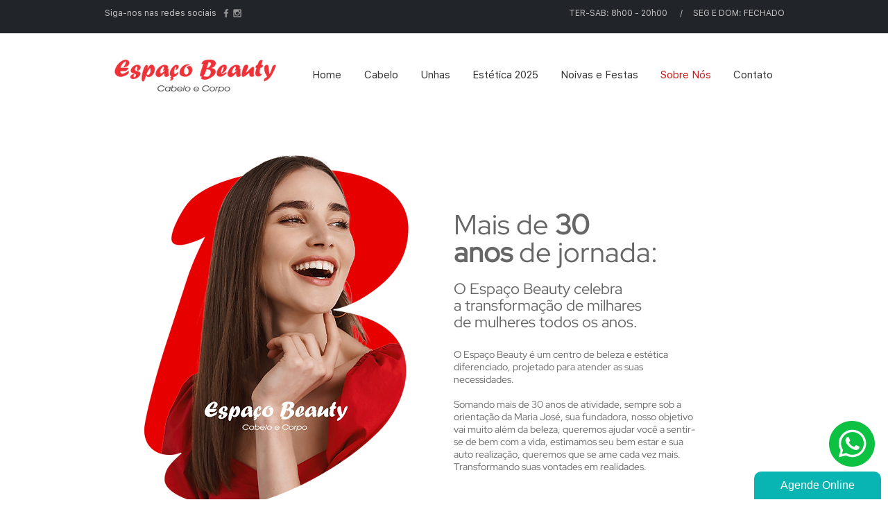

--- FILE ---
content_type: text/html; charset=UTF-8
request_url: https://agendamento.avec.beauty/?slug=espacobeautycabeleireirosltda&template=0&portal=1
body_size: 9666
content:
<!DOCTYPE html>
<html>
  <head>
  <meta charset="utf-8">
<meta name="viewport" content="initial-scale=1,maximum-scale=1,user-scalable=no,width=device-width,viewport-fit=cover">
<meta http-equiv="Content-Security-Policy" content="default-src *; style-src * 'unsafe-inline'; script-src * 'unsafe-inline'; media-src *; img-src * 'self' data:;">
<title>

</title>
<link rel="stylesheet" href="css/ionic.app.css">
<link rel="stylesheet" href="css/style.css">
<link rel="stylesheet" id="local" href="css/template.css">
<link rel="stylesheet" href="fonts/flaticons/flaticon.css">
<link rel="stylesheet" href="fonts/flaticons/flaticon2.css">
<link rel="stylesheet" href="https://www.jqueryscript.net/demo/jQuery-Plugin-For-Country-Selecter-with-Flags-flagstrap/dist/css/flags.css">
<style>
      .s-hidden {
          visibility:hidden;
          padding-right:10px;
      }
      .select {
          cursor:pointer;
          display:inline-block;
          position:relative;
          font:normal 11px/22px Arial, Sans-Serif;
          color:black;
          border:1px solid #ccc;
          height: 34px;
          margin-bottom: 10px;
          width: 128px;
          margin-right: 10px;
          height: 36px;
          margin-top: -1px;
      }
      .styledSelect {
          position:absolute;
          top:0;
          right:0;
          bottom:0;
          left:0;
          background-color:white;
          padding:5px 10px;
          font-weight:bold;
          width: 100px;
      }
      .styledSelect:after {
          content:"";
          width:0;
          height:0;
          border:5px solid transparent;
          border-color:black transparent transparent transparent;
          position:absolute;
          top:14px;
          right:6px;
      }
      .styledSelect:active, .styledSelect.active {
          background-color:#eee;
      }
      .options {
          display:none;
          position:absolute;
          top:100%;
          right:0;
          left:0;
          z-index:999;
          margin:0 0;
          padding:0 0;
          list-style:none;
          border:1px solid #ccc;
          background-color:white;
          -webkit-box-shadow:0 1px 2px rgba(0, 0, 0, 0.2);
          -moz-box-shadow:0 1px 2px rgba(0, 0, 0, 0.2);
          box-shadow:0 1px 2px rgba(0, 0, 0, 0.2);
          width: 101px;
          max-height: 150px;
          overflow-y: auto;
      }
      .options li {
          padding:0 6px;
          margin:0 0;
          padding:0 10px;
      }
      .options li:hover {
          background-color:#39f;
          color:white;
      }
      .group-country {
        display: flex;
        align-items: initial;
      }
      .group-country > input {
        width: 96%;
      }
      .country-field[disabled] ~ .select > .styledSelect {
        cursor: default;
      }</style>
      </head>
      <body ng-app="App" ng-csp="" sv-connection>
        <script ng-if="config.remote">
      !function(f,b,e,v,n,t,s)
        {if(f.fbq)return;n=f.fbq=function(){n.callMethod?
            n.callMethod.apply(n,arguments):n.queue.push(arguments)};
            if(!f._fbq)f._fbq=n;n.push=n;n.loaded=!0;n.version='2.0';
            n.queue=[];t=b.createElement(e);t.async=!0;
            t.src=v;s=b.getElementsByTagName(e)[0];
            s.parentNode.insertBefore(t,s)}(window, document,'script',
            'https://connect.facebook.net/en_US/fbevents.js');

        (function(d, s, id) {
            var js, fjs = d.getElementsByTagName(s)[0];
            if (d.getElementById(id)) {
                return;
            }
            js = d.createElement(s);
            js.id = id;
            js.src = "//connect.facebook.net/en_US/sdk.js";
            fjs.parentNode.insertBefore(js, fjs);
        }(document, 'script', 'facebook-jssdk'));

        // console.log('Facebook');</script><script ng-if="config.remote">(function(i, s, o, g, r, a, m) {
            i['GoogleAnalyticsObject'] = r;
            i[r] = i[r] || function() {
                (i[r].q = i[r].q || []).push(arguments)
            }, i[r].l = 1 * new Date();
            a = s.createElement(o),
                m = s.getElementsByTagName(o)[0];
            a.async = 1;
            a.src = g;
            m.parentNode.insertBefore(a, m)
        })(window, document, 'script', 'https://www.google-analytics.com/analytics.js', 'ga');

        ga('create', 'UA-41526540-22', 'auto');
        ga('send', 'pageview');

        </script><div id="fb-root"></div><div id="developed-by-avec-bar" style="background-color: #7269FA; height: 20px;
        width: 100%;
        max-width: 558px;
        margin: auto;
        left: 0;
        right: 0;
        display: flex;
        flex-direction: row;
        align-items: center;
        justify-content: flex-end;
        position: absolute;
        padding-right: 15px;"><p style="color: #fff; font-size: 11px; margin-right: 7px;">Desenvolvido por:</p><img height="12" src="img/avec-instagram-negativo.png"></div><ion-nav-view id="main-nav-view"></ion-nav-view><script type="text/javascript" src="lib/jquery/dist/jquery.min.js"></script><script type="text/javascript" src="lib/ionic/js/ionic.bundle.min.js"></script><script type="text/javascript" src="lib/ionic.cloud.min.js"></script><script type="text/javascript" src="lib/ngCordova/dist/ng-cordova.min.js"></script><script type="text/javascript" src="lib/ngMask/dist/ngMask.min.js"></script><script type="text/javascript" src="cordova.js"></script><script type="text/javascript" src="js/template.js"></script><script type="text/javascript" src="js/app.js"></script><script type="text/javascript" src="js/services.js"></script><script type="text/javascript" src="js/directives.js"></script><script type="text/javascript" src="js/controllers.js"></script><script type="text/javascript">function countrySelect() {
      // Iterate over each select element
      $('.country-field').each(function () {

        var select = `<select name="country">
          ${countries.map(item => `<option value="${item.ddi}">${item.code}</option>`).join('')}
          </select>`

        $(select).insertAfter($(this))

        // Cache the number of options
        var inputVal = $(this);
        var $this = $(this).next(),
            numberOfOptions = $(this).next().children('option').length;

        // Hides the select element
        $this.addClass('s-hidden');

        // Wrap the select element in a div
        $this.wrap('<div class="select"></div>');

        // Insert a styled div to sit over the top of the hidden select element
        $this.after('<div class="styledSelect"></div>');

        // Cache the styled div
        var $styledSelect = $this.next('div.styledSelect');

        // Show the first select option in the styled div
        $styledSelect.text($this.children('option').eq(0).text());

        // Insert an unordered list after the styled div and also cache the list
        var $list = $('<ul />', {
            'class': 'options'
        }).insertAfter($styledSelect);

        // Insert a list item into the unordered list for each select option
        for (var i = 0; i < numberOfOptions; i++) {
            if (!!countries.find(item => item.code == $this.children('option').eq(i).text())){
              $('<li />', {
                  html: `<i class="flagstrap-icon flagstrap-${$this.children('option').eq(i).text()}" style="margin-right: 10px;"></i> +${$this.children('option').eq(i).val()}`,
                  rel: $this.children('option').eq(i).val()
              }).appendTo($list);
            }
        }

        // Cache the list items
        var $listItems = $list.children('li');

        // Show the unordered list when the styled div is clicked (also hides it if the div is clicked again)
        $styledSelect.click(function (e) {
            e.stopPropagation();
            if (inputVal.prop('disabled')) {
              return
            }
            $('div.styledSelect.active').each(function () {
                $(this).removeClass('active').next('ul.options').hide();
            });
            $(this).toggleClass('active').next('ul.options').toggle();
        });

        // Hides the unordered list when a list item is clicked and updates the styled div to show the selected list item
        // Updates the select element to have the value of the equivalent option
        $listItems.click(function (e) {
            e.stopPropagation();
            $styledSelect.html($(this).html()).removeClass('active');
            $this.val($(this).attr('rel'));
            inputVal.val($(this).attr('rel'));
            inputVal.trigger("change");
            $list.hide();
            /* alert($this.val()); Uncomment this for demonstration! */
        });

        // Hides the unordered list when clicking outside of it
        $(document).click(function () {
            $styledSelect.removeClass('active');
            $list.hide();
        });

        if (inputVal.val() !== '') {
          $styledSelect.html($(`.options li[rel=${inputVal.val()}]`).html())
          $this.val(inputVal.val());
        }

      });
    }</script><script type="text/javascript" ng-if="config.remote">window.smartlook || (function(d) {
            var o = smartlook = function() {
                    o.api.push(arguments)
                },
                h = d.getElementsByTagName('head')[0];
            var c = d.createElement('script');
            o.api = new Array();
            c.async = true;
            c.type = 'text/javascript';
            c.charset = 'utf-8';
            c.src = 'https://rec.smartlook.com/recorder.js';
            h.appendChild(c);
        })(document);
        smartlook('init', '60aa228c9557b85e6bbb99f198ddb185a6c886e2');</script></body></html>


--- FILE ---
content_type: text/html; charset=UTF-8
request_url: https://agendamento.avec.beauty/templates/widget.html
body_size: -4
content:
<ion-view class="view-widget"><ion-content class="content"></ion-content></ion-view>

--- FILE ---
content_type: text/html; charset=UTF-8
request_url: https://agendamento.avec.beauty/templates/addressform.html
body_size: 2589
content:
<ion-view class="view-address"><ion-header-bar class="header bar bar-header"><h1 class="title">Endereço de cobrança</h1><div class="buttons"><button type="button" class="button bt-search" ng-click="openModal()"></button></div></ion-header-bar><form id="addressForm" name="addressForm" ng-submit="validateForm(addressForm) && onSubmitAddressForm(addressForm)" class="form-address" novalidate><ion-content class="content has-header has-footer"><div class="page"><div class="sem-acesso" ng-if="!logged"><div class="msg image"></div><div class="msg title">Você não está logado</div><div class="msg subtitle"></div></div><div ng-if="logged" ng-class="{'logged': logged, 'no-logged': !logged}" class="form"><div><div class="list"><label class="item item-field item-input item-stacked-label"><span class="input-label">CEP</span> <input tabindex="1" type="tel" id="cep" ng-model="user.cep" name="cep" placeholder="EX: 12603010" pattern="[0-9]{8}" minlength="8" maxlength="8" required></label> <label class="item item-field item-input item-stacked-label"><span class="input-label">Endereço</span> <input tabindex="2" type="text" id="endereco" ng-model="user.endereco" name="endereco" placeholder="EX: Avenida 21 de Abril" required></label> <label class="item item-field item-input item-stacked-label"><span class="input-label">Número</span> <input tabindex="3" type="text" id="numero" ng-model="user.numero" name="numero" placeholder="Ex: 600" required></label> <label class="item item-field item-input item-stacked-label"><span class="input-label">Complemento</span> <input tabindex="4" type="text" id="complemento" ng-model="user.complemento" name="complemento" placeholder="Ex: Apto 3"></label> <label class="item item-field item-input item-stacked-label"><span class="input-label">Bairro</span> <input tabindex="5" type="text" id="bairro" ng-model="user.bairro" name="bairro" placeholder="Ex: Vila Nunes" required></label> <label class="item item-field item-input item-stacked-label item-select"><span class="input-label">Estado</span> <select tabindex="6" ng-model="user.estado" name="estado"><option ng-repeat="option in estados" value="{{option.value}}">{{option.name}}</option></select></label> <label class="item item-field item-input item-stacked-label"><span class="input-label">Cidade</span> <input tabindex="7" type="text" id="cidade" ng-model="user.cidade" name="cidade" placeholder="Ex: Lorena" required></label></div></div></div></div></ion-content><ion-footer-bar class="footer bar bar-footer"><button type="submit" class="button button-full bt-save-address" ng-disabled="isLoading" ng-click="onSubmitForm(Form)">Salvar</button></ion-footer-bar></form></ion-view>

--- FILE ---
content_type: text/html; charset=UTF-8
request_url: https://agendamento.avec.beauty/templates/comanda.html
body_size: 9885
content:
<ion-view cache-view="false" class="view-order"><ion-header-bar class="header bar bar-header"><div class="buttons"><button type="button" class="button bt-back" ng-click="goBack()"></button></div><h1 class="title">Comanda Nº {{comanda.numero}}</h1><div class="buttons"><button type="button" class="button bt-refresh" ng-click="getTabDetail()"></button></div></ion-header-bar><ion-content class="content has-header"><section id="erroPage" ng-show="comanda == 'false'">Erro ao carregar a página.</section><section class="page" id="detailedPaymentGuide" ng-show="comanda"><div class="local-info"><div class="salao-logo" ng-hide="config.appName == 'salaovip'"></div><div class="salao-logo" ng-hide="(salao.logo == 'logonull.png') || (config.appName != 'salaovip')" style="background-image: url('https://{{(config.homolog || config.dev) ? 'dev.' : '' }}res.cloudinary.com/avecbrasil/image/upload/w_300/salaovip/saloes/{{salao.slug}}/{{salao.logo}}');"></div><div class="salao-logo" ng-class="{'sem-logo': salao.logo != 'logonull.png'}" ng-hide="(salao.logo != 'logonull.png') || (config.appName != 'salaovip')" style="background: url(https://media.graphcms.com/YQT7QhD0Sr6YJQmMyCzv);background-size: cover;background-position:center;"></div><h4 class="salao-nome">{{comanda.salon.nome_mobile}}</h4><p class="salao-telefone">{{salao.telefone}}</p><p class="salao-endereco">{{comanda.salon.endereco}}, {{comanda.salon.numero}}<br>{{comanda.salon.bairro}} - {{comanda.salon.cidade}} - {{comanda.salon.estado}}</p></div><div class="table-content"><table><thead><tr><th class="text-left col-50">Item</th><th class="text-right col-25">Quant</th><th class="text-right col-25">Valor</th></tr></thead><tbody><tr ng-repeat="item in comanda.tab_items"><td class="text-left col-50">{{item.item}}</td><td class="text-right col-25">{{item.quantidade}}x</td><td class="text-right col-25" sv-float-to-money="{{item.total_unitario}}"></td></tr></tbody><tfoot><tr><th class="text-left col-20">Total</th><th colspan="2" class="text-right col-80 valor servico-valor sem-cifrao" ng-class="{'apartirde': exibirApartirDe}" ng-show="comandaValorTotal > 0" sv-float-to-money="{{comandaValorTotal}}" data-valor="{{comandaValorTotal}}" cifrao="true"></th><th colspan="2" class="text-right col-80 servico-valor sem-cifrao sobconsulta" ng-show="comandaValorTotal < 1" data-valor="{{comandaValorTotal}}"></th></tr></tfoot></table></div><div class="table-content" ng-if="comanda.pagamentos.length > 0"><table><thead><tr><th class="text-left col-50">Pagamentos</th><th class="text-right col-25">Parcelas</th><th class="text-right col-25">Valor</th></tr></thead><tbody><tr ng-repeat="item in comanda.pagamentos"><td class="text-left col-50">{{item.tipo_pagamento}}</td><td class="text-right col-25">{{item.parcelas}}x</td><td class="text-right col-25" sv-float-to-money="{{item.valor}}"></td></tr></tbody></table></div><div class="list-items payment-methods" ng-if="(comanda.status == 1 && pagamento != null) && cards.length > 0"><div class="list-items-header"><div class="list-items-label text-align-left">Pagar com</div></div><div class="list-items-content"><div ng-click="changeMainCard()" class="credit-card"><div class="brand"><span class="logo-card bw {{principalCard.cartao_bandeira}}"></span></div><span class="credit-card-number">{{principalCard.cartao_numero}}</span></div></div></div><div class="action-buttons" ng-if="(comanda.status == 1 && pagamento != null)"><button type="button" ng-click="rejectPaymentTab()" class="button bt-finish reject">Rejeitar</button> <button type="button" ng-click="approvePaymentTab()" class="button bt-finish pay">Pagar</button></div><div class="list-items avaliar" ng-show="comanda.salon_rating.length === 0 && comanda.status == 2"><div class="list-items-header"><div class="list-items-label text-align-left">Avaliação</div></div><div class="list-items-content"><div class="list-items-row salao"><div class="text-left col-50 nome-salao">{{ salao.nome }}</div><div class="text-right col-50"><div class="stars" data-stars="{{ rate.nota }}"><svg height="25" width="23" class="star rating" data-rating="1" ng-click="avaliarSalao(1)"><polygon points="9.9, 1.1, 3.3, 21.78, 19.8, 8.58, 0, 8.58, 16.5, 21.78" style="fill-rule:nonzero;"/></svg> <svg height="25" width="23" class="star rating" data-rating="2" ng-click="avaliarSalao(2)"><polygon points="9.9, 1.1, 3.3, 21.78, 19.8, 8.58, 0, 8.58, 16.5, 21.78" style="fill-rule:nonzero;"/></svg> <svg height="25" width="23" class="star rating" data-rating="3" ng-click="avaliarSalao(3)"><polygon points="9.9, 1.1, 3.3, 21.78, 19.8, 8.58, 0, 8.58, 16.5, 21.78" style="fill-rule:nonzero;"/></svg> <svg height="25" width="23" class="star rating" data-rating="4" ng-click="avaliarSalao(4)"><polygon points="9.9, 1.1, 3.3, 21.78, 19.8, 8.58, 0, 8.58, 16.5, 21.78" style="fill-rule:nonzero;"/></svg> <svg height="25" width="23" class="star rating" data-rating="5" ng-click="avaliarSalao(5)"><polygon points="9.9, 1.1, 3.3, 21.78, 19.8, 8.58, 0, 8.58, 16.5, 21.78" style="fill-rule:nonzero;"/></svg></div></div></div><div ng-repeat="professional_rating in comanda.professional_rating track by $index"><div class="list-items-row border"></div><div class="list-items-row profissional"><div class="text-left col-50 professional-info"><div class="nome-profissional">{{ professional_rating.nome }}</div><div ng-repeat="item in professional_rating.items track by $index"><small class="servico-profissional">{{ professional_rating.items[$index] }}</small></div></div><div class="text-right col-50"><div class="stars" data-stars="{{ professional_rating.nota }}"><svg height="25" width="23" class="star rating" data-rating="1" ng-click="avaliarProfissional( $index, 1)"><polygon points="9.9, 1.1, 3.3, 21.78, 19.8, 8.58, 0, 8.58, 16.5, 21.78" style="fill-rule:nonzero;"/></svg> <svg height="25" width="23" class="star rating" data-rating="2" ng-click="avaliarProfissional( $index, 2)"><polygon points="9.9, 1.1, 3.3, 21.78, 19.8, 8.58, 0, 8.58, 16.5, 21.78" style="fill-rule:nonzero;"/></svg> <svg height="25" width="23" class="star rating" data-rating="3" ng-click="avaliarProfissional( $index, 3)"><polygon points="9.9, 1.1, 3.3, 21.78, 19.8, 8.58, 0, 8.58, 16.5, 21.78" style="fill-rule:nonzero;"/></svg> <svg height="25" width="23" class="star rating" data-rating="4" ng-click="avaliarProfissional( $index, 4)"><polygon points="9.9, 1.1, 3.3, 21.78, 19.8, 8.58, 0, 8.58, 16.5, 21.78" style="fill-rule:nonzero;"/></svg> <svg height="25" width="23" class="star rating" data-rating="5" ng-click="avaliarProfissional( $index, 5)"><polygon points="9.9, 1.1, 3.3, 21.78, 19.8, 8.58, 0, 8.58, 16.5, 21.78" style="fill-rule:nonzero;"/></svg></div></div></div></div><div class="list-items-row border"></div><div class="list-items-row-title text-align-left">Deixe um comentário</div><textarea class="list-items rating-description" ng-model="rate.obs"></textarea></div></div><div class="list-items avaliar" ng-show="comanda.salon_rating.length > 0 && comanda.professional_rating.length > 0 && comanda.status === 2"><div class="list-items-header"><div class="list-items-label text-align-left">Avaliação</div></div><div class="list-items-content"><div class="list-items-row salao"><div class="text-left col-50 nome-salao">{{ salao.nome }}</div><div class="text-right col-50"><div class="stars" data-stars="{{ comanda.salon_rating[0].estrelas }}"><svg height="25" width="23" class="star rating" data-rating="1"><polygon points="9.9, 1.1, 3.3, 21.78, 19.8, 8.58, 0, 8.58, 16.5, 21.78" style="fill-rule:nonzero;"/></svg> <svg height="25" width="23" class="star rating" data-rating="2"><polygon points="9.9, 1.1, 3.3, 21.78, 19.8, 8.58, 0, 8.58, 16.5, 21.78" style="fill-rule:nonzero;"/></svg> <svg height="25" width="23" class="star rating" data-rating="3"><polygon points="9.9, 1.1, 3.3, 21.78, 19.8, 8.58, 0, 8.58, 16.5, 21.78" style="fill-rule:nonzero;"/></svg> <svg height="25" width="23" class="star rating" data-rating="4"><polygon points="9.9, 1.1, 3.3, 21.78, 19.8, 8.58, 0, 8.58, 16.5, 21.78" style="fill-rule:nonzero;"/></svg> <svg height="25" width="23" class="star rating" data-rating="5"><polygon points="9.9, 1.1, 3.3, 21.78, 19.8, 8.58, 0, 8.58, 16.5, 21.78" style="fill-rule:nonzero;"/></svg></div></div></div><div ng-repeat="professional_rating in comanda.professional_rating track by $index"><div class="list-items-row border"></div><div class="list-items-row profissional"><div class="text-left col-50 professional-info"><div class="nome-profissional">{{ professional_rating.apelido }}</div><div ng-repeat="item in professional_rating.items track by $index"><small class="servico-profissional">{{ professional_rating.items[$index] }}</small></div></div><div class="text-right col-50"><div class="stars" data-stars="{{ professional_rating.nota }}"><svg height="25" width="23" class="star rating" data-rating="1"><polygon points="9.9, 1.1, 3.3, 21.78, 19.8, 8.58, 0, 8.58, 16.5, 21.78" style="fill-rule:nonzero;"/></svg> <svg height="25" width="23" class="star rating" data-rating="2"><polygon points="9.9, 1.1, 3.3, 21.78, 19.8, 8.58, 0, 8.58, 16.5, 21.78" style="fill-rule:nonzero;"/></svg> <svg height="25" width="23" class="star rating" data-rating="3"><polygon points="9.9, 1.1, 3.3, 21.78, 19.8, 8.58, 0, 8.58, 16.5, 21.78" style="fill-rule:nonzero;"/></svg> <svg height="25" width="23" class="star rating" data-rating="4"><polygon points="9.9, 1.1, 3.3, 21.78, 19.8, 8.58, 0, 8.58, 16.5, 21.78" style="fill-rule:nonzero;"/></svg> <svg height="25" width="23" class="star rating" data-rating="5"><polygon points="9.9, 1.1, 3.3, 21.78, 19.8, 8.58, 0, 8.58, 16.5, 21.78" style="fill-rule:nonzero;"/></svg></div></div></div></div></div></div></section></ion-content><ion-footer-bar class="footer bar bar-footer avaliar-footer" ng-show="comanda.salon_rating.length === 0 && comanda.status === 2"><button type="button" class="button button-full bt-avaliar" ng-click="sendRate()">Avaliar</button></ion-footer-bar></ion-view>

--- FILE ---
content_type: text/html; charset=UTF-8
request_url: https://agendamento.avec.beauty/templates/attendiments.html
body_size: 3577
content:
<ion-view cache-view="false" class="view-attendiments"><ion-header-bar class="header bar bar-header"><div class="buttons"><button type="button" class="button bt-menu" ng-click="toggleMenu()"></button></div><h1 class="title">Atendimentos</h1><div class="buttons"><button type="button" class="button bt-refresh" ng-click="getAttendiments()"></button></div></ion-header-bar><ion-header-bar class="subheader bar bar-subheader attendiments-subheader"><nav class="button-bar"><button type="button" class="button bt-anteriores" ng-class="{'active': activeTab == 'pendentes'}" ng-click="showTab('pendentes')">Pendentes</button> <button type="button" class="button bt-proximos" ng-class="{'active': activeTab == 'avaliados'}" ng-click="showTab('avaliados')">Avaliados</button></nav></ion-header-bar><ion-content class="content has-subheader"><div class="page"><div ng-show="activeTab == 'pendentes'" class="lista-atendimentos"><div class="sem-atendimentos" ng-show="atendimentosProximos.length < 1">Você não possui atendimentos pendentes</div><div ng-click="verComandaDetalhada(item)" data-comanda-id="{{item.id}}" ng-repeat="item in atendimentosProximos | orderBy: ['-datacad', '-numero']" class="item-atendimento"><div class="row"><div class="col col-80 col-center atendimento-titulo"><p class="titulo" sv-data-exibicao="{{item.data}}"></p><p class="titulo">&nbsp;- Comanda Nº {{item.numero}}</p></div><div class="col col-20"><p class="rating" ng-show="item.status == '2'">AVALIAR</p><p class="no-rating" ng-hide="item.status == '2'">&gt;</p></div></div><div class="row"><div class="col col-80 col-center"><p class="atendimento-status"><span class="status status-cancelado" ng-show="item.status == '0'">Cancelado</span> <span class="status status-aguardando" ng-show="item.status == '1'">Em atendimento</span> <span class="status status-pago" ng-show="item.status == '2'">Pago</span></p></div></div><div class="row"><div class="col"><p class="atendimento-descricao">Unidade: {{item.salon.nome_mobile}}</p><p class="atendimento-valor">Valor: {{item.total | currency:"R$"}}</p></div></div></div></div><div ng-show="activeTab == 'avaliados'" class="lista-atendimentos"><div class="sem-atendimentos" ng-show="atendimentosAnteriores.length < 1">Você não possui atendimentos avaliados</div><div ng-click="verComandaDetalhada(item)" ng-repeat="item in atendimentosAnteriores | orderBy: '-data'" class="item-atendimento"><div class="row"><div class="col col-80 col-center atendimento-titulo"><p class="titulo" sv-data-exibicao="{{item.data}}"></p><p class="titulo">&nbsp;- Comanda Nº {{item.numero}}</p></div><div class="col col-20"><svg class="star"><path d="M12.2,4.4L8.7,4.4L7.2,0.7C7,0,6,0,5.8,0.7L4.3,4.4L0.8,4.4c-0.7,0-1,1-0.5,1.4l2.9,2.5l-1,3.4C2,12.5,2.8,13,3.4,12.7L6.5,11l3.1,1.7c0.6,0.4,1.4-0.2,1.2-0.9l-1-3.4l2.9-2.5C13.3,5.4,13,4.5,12.2,4.4z"/></svg><p class="text-center" style="display:inline-block">{{ item.salon_rating.estrelas }}</p></div></div><div class="row"><div class="col col-80 col-center"><p class="atendimento-status"><span class="status status-cancelado" ng-show="item.status == '0'">Cancelado</span> <span class="status status-aguardando" ng-show="item.status == '1'">Em atendimento</span> <span class="status status-pago" ng-show="item.status == '2'">Pago</span></p></div></div><div class="row"><div class="col col-80 col-center"><p class="atendimento-descricao">Unidade: {{item.salon.nome_mobile}}</p><p class="atendimento-descricao">Valor: {{item.total | currency:"R$"}}</p><p class="atendimento-descricao"><span ng-if="config.showPriceSchedule">{{item.total | currency:"R$"}}/</span></p></div></div></div></div></div></ion-content></ion-view>

--- FILE ---
content_type: text/html; charset=UTF-8
request_url: https://agendamento.avec.beauty/templates/menu.html
body_size: 3773
content:
<ion-side-menus enable-menu-with-back-views="false"><sv-connection></sv-connection><ion-side-menu-content><ion-nav-view name="menuContent"></ion-nav-view></ion-side-menu-content><ion-side-menu side="left" class="menu"><ion-header-bar class="header bar bar-header menu-perfil"><div class="header-content logado" ng-if="logged" menu-close ng-click="goToPerfil()"><div class="perfil-box-foto"><span ng-if="!user.foto || !fotoExiste" id="fotoAvatar" class="perfil-sem-foto"></span> <span ng-if="user.foto && fotoExiste" style="background-image: url(https://res.cloudinary.com/avecbrasil/image/upload/salaovip/clientes/{{user.foto}});" id="fotoPerfil" class="perfil-foto"></span></div><div class="perfil-box-info"><h4 ng-show="user.nome" class="perfil-nome">{{user.nome}}</h4><div sv-number-to-phone="{{user.celular}}" class="user-celular"></div></div></div><div class="header-content deslogado" ng-if="!logged"><div class="logo-menu"></div></div></ion-header-bar><ion-content class="content has-subheader has-footer" ng-class="{'not-logged': !logged, 'logged': logged}"><section class="menu-conteudo"><ul><li ng-show="!logged" class="item-entrar"><a menu-close ng-click="getCurrentUser();">Entrar</a></li><li class="item-inicio"><a menu-close ng-click="goHome()">Início</a></li><li ng-show="!config.noShowBtAgendar" ng-if="logged" class="item-agendamentos"><a menu-close href="#/app/agendamentos">Agendamentos</a></li><li ng-if="logged && config.fidelityProgram" class="item-vouchers"><a menu-close href="#/app/vouchers">Meus Pontos</a></li><li ng-if="logged && config.onlinePayment" class="item-payments-methods"><a menu-close href="#/app/payment/menu//">Formas de Pagamento</a></li><li ng-if="logged && config.onlinePayment && config.buyPackages" class="item-payments-methods"><a menu-close href="#/app/pacotes">Pacotes</a></li><li ng-if="!config.remote && logged && config.showRating" class="item-attendiments"><a menu-close href="#/app/comandas">Atendimentos</a></li><li ng-if="!config.remote && logged && config.showFavorites" class="item-favorites"><a menu-close href="#/app/favorites">Favoritos</a></li><li ng-if="menuCustomLinks" class="item-custom-links" ng-repeat="link in menuCustomLinks"><a menu-close ng-click="open(link[1])">{{link[0]}}</a></li><li ng-if="!config.remote" class="item-compartilhar"><a menu-close ng-click="onClickCompartilharMenu()">Compartilhar</a></li><li ng-if="logged" class="item-sair"><a menu-close ng-click="logout();">Sair</a></li></ul><div ng-if="config.menuSocialBar" class="social-menu"><button ng-click="open(config.socialLinks.facebook)" ng-if="config.socialLinks.facebook" class="social-button sb-facebook" type="button"></button> <button ng-click="open(config.socialLinks.instagram)" ng-if="config.socialLinks.instagram" class="social-button sb-instagram" type="button"></button> <button ng-click="open(config.socialLinks.twitter)" ng-if="config.socialLinks.twitter" class="social-button sb-twitter" type="button"></button> <button ng-click="open(config.socialLinks.pinterest)" ng-if="config.socialLinks.pinterest" class="social-button sb-pinterest" type="button"></button> <button ng-click="open(config.socialLinks.site)" ng-if="config.socialLinks.site" class="social-button sb-site" type="button"></button></div><div ng-if="!config.remote" class="version">versão {{appVersion}}</div></section><div ng-show="config.dev" class="text-center padding energized">DESENVOLVIMENTO</div><div ng-show="config.homolog" class="text-center padding assertive">HOMOLOGAÇÃO</div><div ng-show="config.homolog || config.dev" class="text-center padding assertive">FW {{config.fw_version}}</div></ion-content><ion-footer-bar class="footer bar bar-footer"><div class="row"><div class="logosvip"><button type="button" ng-click="showAvecSite()" class="logo-salaovip"></button></div></div></ion-footer-bar></ion-side-menu></ion-side-menus>

--- FILE ---
content_type: text/html; charset=UTF-8
request_url: https://agendamento.avec.beauty/templates/connection.html
body_size: 225
content:
<div class="connection" ng-class="{'online' : networkState, 'offline' : !networkState}"><h3 class="title" ng-if="!networkState"><i class="icon iconsimpleline-globe"></i> Sem conexão com internet</h3><h3 class="title" ng-if="networkState"><i class="icon iconsimpleline-globe"></i> Conectado com internet</h3></div>

--- FILE ---
content_type: text/html; charset=UTF-8
request_url: https://agendamento.avec.beauty/templates/authModal.html
body_size: 9049
content:
<ion-modal-view class="modal-auth bg-modal {{pageView}}"><ion-header-bar class="header bar bar-header"><h1 class="title">{{tituloModal}}</h1><div class="buttons"><button type="button" class="button bt-close-modal" ng-click="closeModal('authModal')"></button> <button type="button" class="button bt-login" ng-click="setPageView('login')">Login</button> <button type="button" class="button bt-register" ng-click="setPageView('register')">Cadastro</button></div></ion-header-bar><ion-content class="content scroll-content ionic-scroll has-header has-footer {{pageView}}"><div class="page"><section ng-if="pageView == 'login'" id="pageLogin"><div ng-controller="LoginController"><div style="display: block; margin: auto; text-align: center;"><img height="90" src="{{ logoSalao }}"></div><form id="loginForm" name="loginForm" ng-submit="onSubmitLoginForm(loginForm)" class="form-login" novalidate><div class="list"><label class="item item-field item-input item-stacked-label"><span class="input-label">Email</span> <input data-testid="login-email" tabindex="1" type="text" id="username" class="ico nome" ng-valid="user.valid" ng-model="user.username" ng-blur="onBlurUsername(user.username)" name="username" placeholder="Email" required> <span class="input-dash"></span></label> <label class="item item-field item-input item-stacked-label"><span class="input-label">Senha</span> <input data-testid="login-password" tabindex="2" autocomplete="off" class="ico senha" type="password" id="password" ng-model="user.password" name="password" required placeholder="Senha"> <span class="input-dash"></span></label> <button data-testid="login-submit-button" type="submit" class="button button-block bt-entrar" ng-click="onSubmitForm(Form)">Entrar</button> <button type="button" class="button button-block bt-cadastrar" ng-click="setPageView('register')">Cadastrar</button> <a class="button button-block button-clear bt-esqueci-senha" ng-click="onClickForgotPassword(loginForm)">Esqueceu sua senha?</a></div></form></div></section><section ng-if="pageView == 'register'" id="pageRegister"><div ng-controller="RegisterController"><div style="display: block; margin: auto; text-align: center;"><img height="90" src="{{ logoSalao }}"></div><form id="cadastroForm" name="cadastroForm" ng-submit="onSubmitForm(cadastroForm)" novalidate ng-class="{'mostrar-obrigatorios': mostrarObrigatorios}"><div class=""><label class="item-field item-input item-stacked-label"><span class="input-label">Nome completo</span> <input data-label="Nome" autocomplete="name" class="ico nome" type="text" id="name" ng-model="user.name" name="nome" required></label> <label ng-if="config.requiredCPF" class="item item-field item-input item-stacked-label"><span class="input-label">CPF</span> <input ng-change="onChangeCpf()" data-label="CPF" type="tel" ng-model="user.cpf" name="cpf" placeholder="" maxlength="14" required></label> <label class="item-field item-input item-stacked-label"><span class="input-label">Email</span> <input data-label="Email" autocomplete="email" placeholder="" class="ico email" type="email" id="email" ng-model="user.email" name="email" required></label><div class="item-field item-input-country item-stacked-label"><span class="input-label">Celular</span><div class="group-country"><input type="hidden" name="ddi" value="55" id="selected-ddi" class="country-field"><script type="text/javascript">$( document ).ready(function() {
                                      countrySelect();
                                    });</script><input data-label="Celular" autocomplete="tel" placeholder="(99) 9999-99999" class="ico celular field-phone-country" type="tel" minlength="6" maxlength="16" id="phone" clean="true" ng-model="user.celular" name="phone" required onkeypress="return event.charCode >= 48 && event.charCode <= 57"></div></div><label class="item-field item-input item-stacked-label"><span class="input-label">Senha</span> <input data-label="Senha" autocomplete="on" placeholder="" class="ico senha" type="password" id="password" ng-model="user.password" name="password" required></label> <label class="item-field item-input item-stacked-label item-select"><div class="input-label">Sexo (Opcional)</div><select data-label="Sexo" ng-model="user.sexo" id="sexo" name="sexo"><option ng-repeat="option in sexo" value="{{option.id}}">{{option.tipo}}</option><option value="" selected="selected">Escolha o sexo</option></select></label> <label class="item-field item-input item-date item-stacked-label"><span class="input-label">Data de Nascimento (Opcional)</span> <input type="tel" ng-model="user.datanasc" name="datanasc" placeholder="__/__/____" mask="99/99/9999" onkeypress="return event.charCode >= 48 && event.charCode <= 57"></label><div class="button-bar"><button type="button" class="button bt-voltar" ng-click="setPageView('login')">Voltar</button> <button type="submit" class="button bt-registrar">Cadastrar</button></div></div></form></div></section><section ng-if="pageView == 'resetpassword'" id="pageResetPassword"><div ng-controller="ResetPasswordController"><div style="display: block; margin: auto; text-align: center;"><img height="90" src="{{ logoSalao }}"></div><div class="msg">Enviamos um código para o seu {{user.type}}: {{user.username}}.<br>Digite o código no campo abaixo:</div><form id="resetpasswordForm" name="resetpasswordForm" ng-submit="onSubmitForm(resetpasswordForm)" novalidate><div class=""><label class="item-field item-input item-stacked-label"><span class="input-label">Código de Segurança</span> <input placeholder="" class="codigo" type="text" id="securitycode" ng-model="user.securitycode" name="securitycode" required></label> <label class="item-field item-input item-stacked-label"><span class="input-label">Nova Senha</span> <input placeholder="" class="senha" type="password" id="password" ng-model="user.password" name="password" required></label> <label class="item-field item-input item-stacked-label"><span class="input-label">Confirmar Senha</span> <input placeholder="" class="confirma-senha" type="password" id="repassword" ng-model="user.repassword" name="repassword" required></label><div class="action-buttons"><button type="button" ng-if="user.type == 'CELULAR'" class="button button-block bt-solicitar" ng-click="onClickResendCode(resetpasswordForm)">Solicitar Código</button> <button type="submit" class="button button-block bt-salvar" ng-disabled="form.$invalid">Salvar Senha</button></div></div></form></div></section><section ng-if="pageView == 'validation'" id="pageValidation"><div ng-controller="ValidationController"><div style="display: block; margin: auto; text-align: center;"><img height="90" src="{{ logoSalao }}"></div><p ng-show="codigo_solicitado" class="msg">Enviamos um código por sms para o celular: <span class="custom-telefone">+{{user.ddi_celular2}}</span> <span sv-number-to-phone="{{user.celular}}" class="custom-telefone"></span></p><p ng-show="!codigo_solicitado" class="msg">Insira seu celular e solicite o código de segurança</p><form id="validationForm" name="validationForm" ng-submit="onSubmitFormValidar(validationForm)" novalidate ng-class="{'mostrar-obrigatorios': mostrarObrigatorios}"><div><input type="hidden" name="userId" id="userId" ng-value="user.id"><div class=""><span class="input-label">Celular</span><div class="group-country"><input type="text" name="ddi" ng-model="user.ddi_celular2" id="selected-ddi" class="country-field" style="display:none;"><script type="text/javascript">$( document ).ready(function() {
                                      countrySelect();
                                    });</script><input type="tel" id="userCelular" name="userCelular" class="field-phone-country" minlength="6" maxlength="16" restrict="reject" clean="true" class="ico phone" ng-model="user.celular" required placeholder="(99) 9999-99999" onkeypress="return event.charCode >= 48 && event.charCode <= 57"></div></div><label ng-if="codigo_solicitado" class="item item-field item-input item-stacked-label native-input codigo"><span class="input-label">Código de Segurança</span> <input type="text" id="userCodigo" name="userCodigo" ng-model="user.securitycode" placeholder=""></label><div class="action-buttons"><button ng-if="codigo_solicitado" type="submit" class="button button-block bt-validar">Confirmar</button> <button ng-if="codigo_solicitado && showTimer" type="button" class="button button-block bt-solicitar">Tempo para solicitar outro código ({{timer}}<span style="text-transform: lowercase;">s</span>)</button> <button ng-if="codigo_solicitado && !showTimer" type="button" class="button button-block bt-solicitar" ng-click="onClickResendCode(validationForm)">Resolicitar Código</button> <button ng-if="!codigo_solicitado" type="button" class="button button-block bt-solicitar" ng-click="onClickResendCode(validationForm)">Solicitar Código</button></div></div></form></div></section></div></ion-content><ion-footer-bar class="footer bar bar-footer"><div class="row"><div class="logosvip"><button type="button" ng-click="showAvecSite()" class="logo-salaovip"></button></div></div></ion-footer-bar></ion-modal-view>

--- FILE ---
content_type: text/html; charset=UTF-8
request_url: https://agendamento.avec.beauty/templates/payment.html
body_size: 3918
content:
<ion-view class="view-payment"><ion-header-bar class="header bar bar-header"><div class="buttons"><button type="button" ng-if="fromMenu" class="button bt-menu" ng-click="toggleMenu()"></button> <button type="button" ng-if="!fromMenu" class="button bt-back" ng-click="exit()"></button></div><h1 class="title {{paymentPageView}}"></h1></ion-header-bar><ion-content class="content has-header {{paymentPageView}}"><section id="paymentHome"><div class="welcome-message"><div class="welcome-logo"></div><div class="welcome-content"><h2 ng-class="{'margin-bottom': salao.cobranca_reserva === 1}" class="welcome-title">Pague pelo aplicativo!</h2><button type="button" class="button bt-add-card" ng-click="setPaymentPageView('addPaymentMethod')">Adicionar cartão</button> <button type="button" class="button bt-recusar" ng-if="skipButton" ng-click="exit()">Não, Obrigado</button></div></div></section><section id="addPaymentMethod"><form class="form" name="formSaveCreditCard" novalidate ng-submit="validatePaymentForm(this) && saveCreditCard(this)"><div class="x-credit-card"><label class="x-credit-card-group card-number-group item-field item-input item-stacked-label"><span class="label">Nome Impresso no cartão:</span> <input type="text" class="card-number" placeholder="Nome impresso no cartão" name="cartao_nome" ng-model="card.nome"></label> <label class="x-credit-card-group card-number-group item-field item-input item-stacked-label"><span class="label">Nº Cartão</span> <input maxlength="19" type="tel" mask="9999999999999999" class="card-number" placeholder="xxxxxxxxxxxxxxxxx" name="cartao_numero" ng-model="card.cartao_numero"></label><div class="x-credit-card-group details-group"><label class="detail expiration-date-month item-field item-input item-stacked-label"><span class="label input-label">Mês</span> <input required type="tel" name="cartao_mes_expiracao" ng-model="card.cartao_mes_expiracao" placeholder="xx" maxlength="2" mask="12"></label> <label class="detail expiration-date-year item-field item-input item-stacked-label"><span class="label input-label">Ano</span> <input required type="tel" name="cartao_ano_expiracao" ng-model="card.cartao_ano_expiracao" placeholder="xxxx" maxlength="4" mask="9999"></label> <label class="detail cvv item-field item-input item-stacked-label"><span class="label input-label">CVV</span> <input mask="999?9" required type="tel" name="cartao_cvv" ng-model="card.cartao_cvv" placeholder="cvv" maxlength="4"></label> <a href="#/app/endereco-cobranca/payment" class="bt-change-address"><label ng-if="!hasBillingAddress" class="add-address">Adicionar endereço de cobrança</label><div ng-if="hasBillingAddress" class="invoice-address"><p class="title">Endereço de cobrança</p><p>{{user.endereco}}, {{user.numero}} {{user.complemento !== '' ? '-' : ''}} {{user.complemento}}</p><p>{{user.cidade}}, {{user.estado.toUpperCase()}} - {{user.cep}}</p></div><i ng-if="hasBillingAddress" class="icon-next"></i></a><div class="detail brand-group"><div class="brand"><i class="logo-card"></i></div></div></div></div><div class="action-buttons"><div class="button-bar"><button type="button" ng-click="setPaymentPageView('selectPaymentMethod')" class="button bt-list-card">Cartões</button> <button type="submit" class="button bt-add-card">Adicionar</button></div></div></form></section><section id="selectPaymentMethod"><ul class="list"><li ng-click="showCreditCardOptions(card)" class="item item-avatar item-icon-right" ng-repeat="card in cards"><div class="credit-card"><span class="brand"><i class="logo-card bw {{card.cartao_bandeira}}"></i></span></div><h2>{{card.cartao_numero}} xxxx xxxx xxxx</h2><i ng-if="canDeleteCard == false" ng-show="card.principal > 0" class="icon ion-ios-checkmark-empty"></i> <i ng-if="canDeleteCard == true" class="icon ion-ios-close-empty"></i></li></ul><button type="button" class="button button-block bt-add-card" ng-click="setPaymentPageView('addPaymentMethod')">Adicionar cartão</button></section></ion-content></ion-view>

--- FILE ---
content_type: text/html; charset=UTF-8
request_url: https://agendamento.avec.beauty/templates/vouchers.html
body_size: 2923
content:
<ion-view class="view-vouchers" cache-view="false"><ion-header-bar class="header bar bar-header"><div class="buttons"><button type="button" class="button bt-menu" ng-click="toggleMenu()"></button></div><h1 class="title">Meus Pontos</h1><div class="buttons"><button type="button" class="button bt-refresh" ng-click="refreshFidelity()"></button></div></ion-header-bar><ion-content class="content has-header"><div class="page"><div ng-hide="isVouchers" class="no-voucher">Junte pontos e troque por serviços ou descontos.<br>Basta agendar, após o atendimento seus pontos passam a ser contabilizados.</div><div ng-show="vouchers.length > 0" class="lista-vouchers" ng-repeat="unidade in vouchers"><div ng-show="unidade.fidelidade.length > 0" class="lista-header"><p class="lista-title">{{unidade.nome_mobile}}</p><p class="lista-subtitle">(Válidos somente nesta unidade)</p></div><div ng-repeat="item in unidade.fidelidade" ng-show="unidade.fidelidade.length > 0" class="item-vouchers progress-bar" ng-init="item.showInfo = false" ng-class="{'ativo': (item.descricao.length > 0) && (item.showInfo == true)}" ng-click="selectItem(item)"><div ng-if="item.id != null"><div class="premio-nome">{{item.nome}}</div><div class="row"><div class="col col-20 item-header"><span class="premio-meta">{{item.pontos}}/{{item.meta}}</span></div><div class="col col-60 item-details"><div class="bar-progress"><span class="progress" sv-progress sv-progress-limit="{{item.meta}}" sv-progress-current="{{item.pontos}}"></span></div><p class="premio-rules"><span>{{item.premio_tipo == 'dinheiro' ? 'R$' : 'Serviço:'}}</span> {{item.premio_nome}}</p><p class="premio-description">{{item.descricao}}</p></div><div class="col col-20"><button class="bt-info" ng-class="{'opened': ((item.descricao.length > 0) && (item.showInfo == true)) || (!item.descricao), 'go': parseInt(item.pontos) >= parseInt(item.meta), 'with-info': ((item.descricao.length > 0) && (item.showInfo == true)) || (!item.descricao)}" ng-click="showInfo(item)"></button></div></div></div><div ng-if="item.id == null" ng-class="{'plan-points': item.id == null}"><div class="premio-nome">{{item.nome}}</div><div class="row"><div class="col col-60 item-details col-offset-20"><span class="points">{{item.pontos}}</span> <span class="text">Pontos</span></div><div class="col col-center col-20"><button class="bt-info {{item.open ? 'opened' : ''}}" ng-click="getServicesFidelityProgram(unidade.salao_id, item)"></button></div></div><div class="table-content" ng-show="item.open"><table ng-if="item.services.length"><tr class="row"><th class="col col-60 text-left">Serviços</th><th class="col col-40 text-right">Pontos</th></tr><tr class="row" ng-repeat="services in item.services"><td class="col col-60">{{services.servico}}</td><td class="col col-40 text-right">{{services.pontuacao_troca}} Ponts.</td></tr></table><p ng-if="!item.services.length" class="col col-center text-center">Lista de serviço indiponível</p></div></div></div></div></div></ion-content></ion-view>

--- FILE ---
content_type: text/html; charset=UTF-8
request_url: https://agendamento.avec.beauty/templates/configuracoes.html
body_size: 414
content:
<ion-view class="view-configuracoes"><ion-header-bar class="header bar bar-header"><div class="buttons"><button type="button" class="button bt-menu" menu-toggle="left"></button></div><h1 class="title">Configurações</h1></ion-header-bar><ion-content class="content has-header"><div class="page"><div class="titulo">Ações</div><div class="lista-configuracoes"><button type="button" class="button button-block bt-acao" ng-click="limparCache()">Limpar cache</button></div></div></ion-content></ion-view>

--- FILE ---
content_type: text/html; charset=UTF-8
request_url: https://agendamento.avec.beauty/templates/resumopacote.html
body_size: 2625
content:
<ion-view class="view-resumo-pacotes"><ion-header-bar class="header bar bar-header"><div class="buttons"><button type="button" class="button bt-back" ng-click="goBack()"></button></div><h1 class="title">Resumo</h1></ion-header-bar><ion-content class="content has-header has-footer"><div class="page"><div class="local-info type-{{config.resumePageHeaderType}} table-content"><div class="salao-logo" ng-hide="(salao.logo == 'logonull.png')" style="background-image: url('https://{{(config.homolog || config.dev) ? 'dev.' : '' }}res.cloudinary.com/avecbrasil/image/upload/w_300/salaovip/saloes/{{salao.slug}}/{{salao.logo}}');"></div><div class="salao-logo" ng-class="{'sem-logo': salao.logo != 'logonull.png'}" ng-hide="(salao.logo != 'logonull.png')" style="background: url(https://media.graphcms.com/YQT7QhD0Sr6YJQmMyCzv);background-size: cover;background-position:center;"></div><h4 class="salao-nome">{{salao.nome_mobile}}</h4><p class="salao-telefone">{{salao.telefone}}</p><p class="salao-endereco">{{salao.endereco}}, {{salao.numero}}<br>{{salao.bairro}} - {{salao.cidade}} - {{salao.estado}}</p></div><div class="table-content"><table><thead><tr><th class="text-left col-25 padding-right titulo">ITEM</th><th class="text-right col-25 titulo">Valor</th></tr></thead><tbody><tr><td class="text-left col-25 hora padding-right">{{ pacote.titulo }}</td><td class="text-right col-25 valor"><div class="valor-liquido servico-valor" sv-float-to-money="{{pacote.valor}}" cifrao="true"></div></td></tr></tbody></table></div><div ng-show="clientMainCard" class="list-items payment-methods" ng-if="salao.pagamento_online > 0"><div class="list-items-header titulo"><div class="list-items-label text-align-left">Pagar com</div></div><div class="list-items-content"><div ng-click="changeMainCard()" class="credit-card clearfix"><div class="brand"><span class="logo-card bw {{clientMainCard.cartao_bandeira}}"></span></div><span class="credit-card-number">{{clientMainCard.cartao_numero}} XXXX XXXX XXXX</span></div></div></div><div class="installments-container" ng-if="salao.pagamento_online > 0 && clientMainCard && parcelamentoAtivo"><select ng-model="selected" ng-options="obj.value as obj.label for obj in installments" ng-change="onChangeInstallment(this)" ng-init="selected = 1"></select></div><div ng-if="!clientMainCard"><p>Para realizar a compra de um pacote é necessário possuir um cartão de crédito cadastrado.</p></div></div></ion-content><ion-footer-bar class="footer bar bar-footer resumo-footer"><button type="button" ng-click="onClickBuyPackage(pacote)" ng-disabled="(logged && !clientMainCard) || isProcessingPayment" class="button button-full bt-agendar">Comprar</button></ion-footer-bar></ion-view>

--- FILE ---
content_type: text/html; charset=UTF-8
request_url: https://agendamento.avec.beauty/templates/packages.html
body_size: 4756
content:
<ion-view class="view-pacotes"><ion-header-bar class="header bar bar-header"><div class="buttons"><button ng-if="!showBackButton" type="button" class="button bt-menu" ng-click="toggleMenu()"></button> <button ng-if="showBackButton" type="button" class="button bt-back" ng-click="goBack()"></button></div><h1 class="title">Pacotes</h1></ion-header-bar><ion-content class="content has-header"><div class="page" ng-if="!showBackButton"><div ng-if="showSalonsList"><div ng-repeat="salon in salons" class="salon"><h1 class="lista-title">{{salon.nome}}</h1><h5 class="lista-subtitle">(Válidos somente nesta unidade)</h5><div class="cliente-pacote" ng-repeat="pacote in salon.pacotes | orderBy: 'pacote.validade'"><div class="header"><span class="pacote-titulo titulo">{{ pacote.titulo }}</span><br><span class="pacote-price titulo"><span><button type="button" class="bt-info" ng-class="{'ativo': pacote.isShowingItens}" ng-click="showPackageItens($index, $parent.$index)"></button></span></span></div><div class="data-validade"><small>Validade: </small><small sv-data-exibicao="{{pacote.validade}}"></small></div><div class="itens" ng-if="pacote.isShowingItens"><div class="text-left descricao" ng-show="pacote.descricao.length > 0">Descrição: {{ pacote.descricao }}</div><div class="header"><span>ITEM</span> <span>QTD</span></div><ul ng-repeat="item in pacote.itens"><li><span>{{ item.servico }}</span> <span>Utilizados:<div class="pacotes-totais">{{ item.utilizado }}/{{ item.total }}</div></span></li><li><span></span> <span>Agendados:<div class="pacotes-totais">{{(item.total - item.utilizado) > item.totalAgendado ? item.totalAgendado : (item.total - item.utilizado) }}</div></span></li><div class="footer"><button ng-if="!item.isExhausted" class="button button-full bt-agendar" ng-click="schedulePackage({{salon.salao_id}}, {{item.servico_id}})">Agendar Serviço</button> <span ng-if="item.isExhausted">Todos os itens deste pacote foram utilizados</span></div></ul></div></div></div><div class="" ng-if="salons.length === 0"><p class="text-left">Não foram encontrados pacotes comprados.</p></div></div><div ng-if="!showSalonsList" class="cliente-pacote" ng-repeat="pacote in pacotes"><div class="header"><span class="pacote-titulo titulo">{{ pacote.titulo }}</span><br><span class="pacote-price titulo"><span><button type="button" class="bt-info" ng-class="{'ativo': pacote.isShowingItens}" ng-click="showPackageItens($index, $parent.$index)"></button></span></span></div><div class="data-validade"><small sv-data-exibicao="{{pacote.validade}}">Validade:</small></div><div class="itens" ng-if="pacote.isShowingItens"><div class="text-left descricao" ng-show="pacote.descricao.length > 0">Descrição: {{ pacote.descricao }}</div><div class="header"><span>ITEM</span> <span>QTD</span></div><ul ng-repeat="item in pacote.itens"><li><span>{{ item.servico }}</span> <span>Utilizados:<div class="pacotes-totais">{{ item.utilizado }}/{{ item.total }}</div></span></li><li><span></span> <span>Agendados:<div class="pacotes-totais">{{(item.total - item.utilizado) > item.totalAgendado ? item.totalAgendado : (item.total - item.utilizado) }}</div></span></li><div class="footer"><button ng-if="!item.isExhausted" class="button button-full bt-agendar" ng-click="schedulePackage({{pacote.salao_id}}, {{item.servico_id}})">Agendar Serviço</button> <span ng-if="item.isExhausted">Todos os itens deste pacote foram utilizados</span></div></ul></div><div class="" ng-if="pacotes.length === 0"><p class="text-left">Não foram encontrados pacotes comprados.</p></div></div><div class="text-center" ng-if="clientPackagesMessage">{{ clientPackagesMessage }}</div></div><div class="page" ng-if="showBackButton"><div class="cliente-pacote" ng-repeat="pacote in pacotes"><div class="header" ng-click="buyPackage(pacote)"><span class="pacote-titulo"><div class="titulo">{{ pacote.titulo }}</div></span><span class="pacote-price"></span><div class="titulo">{{ pacote.total | currency:"R$ " }}</div></div><div class="body" ng-click="showPackageItens($index)"><span class="pacote-description" ng-class="{'limit-description': !pacote.isShowingItens}">{{ pacote.descricao }} <small>Válido por {{ pacote.validade }} dias. </small></span><button type="button" class="bt-info" ng-class="{'ativo': pacote.isShowingItens}"></button></div><div class="itens" ng-if="pacote.isShowingItens"><div class="header"><span>ITEM</span> <span>QTD</span></div><ul><li ng-repeat="item in pacote.itens"><span>{{ item.servico }}</span> <span>{{ item.quantidade }}</span></li></ul><div class="footer"><button class="button button-full bt-agendar" ng-click="buyPackage(pacote)">Comprar Pacote</button></div></div></div><div class="" ng-if="pacotes.length === 0"><div class="cliente-pacote"><p class="text-left">Não foram encontrados pacotes.</p></div></div></div></ion-content></ion-view>

--- FILE ---
content_type: text/html; charset=UTF-8
request_url: https://agendamento.avec.beauty/templates/agendamentos.html
body_size: 3763
content:
<ion-view class="view-agendamentos"><ion-header-bar class="header bar bar-header"><div class="buttons"><button type="button" class="button bt-menu" ng-click="toggleMenu()"></button></div><h1 class="title">Agendamentos</h1><div class="buttons"><button type="button" class="button bt-add-service" ng-click="goHome()"></button></div></ion-header-bar><ion-header-bar class="subheader bar bar-subheader agendamentos-subheader"><nav class="button-bar"><button type="button" class="button bt-anteriores" ng-class="{'active': activeTab == 'anteriores'}" ng-click="showTab('anteriores')">Anteriores</button> <button type="button" class="button bt-proximos" ng-class="{'active': activeTab == 'proximos'}" ng-click="showTab('proximos')">Próximos</button></nav></ion-header-bar><ion-content class="content has-subheader"><div class="page"><div ng-show="activeTab == 'proximos'" class="lista-agendamentos"><div class="sem-agendamentos" ng-show="agendamentosProximos.length < 1">Você ainda não possui agendamentos, clique no botão " + " do menu superior para adicionar.</div><div ng-click="exibeAcoesFuturo(item)" ng-repeat="item in agendamentosProximos | orderBy:['-status', 'data']" class="item-agendamento"><div class=""><div class=""><h2 class="agendamento-titulo"><div class="titulo">{{item.servico}}</div></h2></div></div><div class=""><div class="agendamento-info"><p class="agendamento-descricao">Unidade: {{item.salao_nome_mobile}}</p><p class="agendamento-status"><span class="status status-cancelado" ng-show="item.status == '0' || item.status == '0.0'">Cancelado</span> <span class="status status-pendente" ng-show="item.status == '0.5'">Aguardando Confirmação</span> <span class="status status-agendado" ng-show="item.status == '1' || item.status == '1.0'">Agendado</span> <span class="status status-confirmado" ng-show="item.status == '1.5'">Confirmado</span> <span class="status status-aguardando" ng-show="item.status == '2' || item.status == '2.0'">Aguardando</span> <span class="status status-atendimento" ng-show="item.status == '3' || item.status == '3.0'">Em Atendimento</span> <span class="status status-pago" ng-show="item.status == '4' || item.status == '4.0'">Pago</span></p><p class="agendamento-descricao" ng-show="config.showProfessionalName && item.profissional_indiferente == 0">Profissional: {{item.profissional_apelido}}</p><p class="agendamento-descricao">Data: <span sv-data-exibicao="{{item.data}}"></span> às <span sv-hora-exibicao="{{item.hora_ini}}"></span></p><p class="agendamento-descricao"><span ng-if="config.showPriceSchedule" class="servico-valor {{item.tipo_valor}}">{{item.valor}} /</span> <span ng-if="config.showTimeServices">Tempo Médio: {{item.hora_fim - item.hora_ini}}min</span></p></div></div></div></div><div ng-show="activeTab == 'anteriores'" class="lista-agendamentos"><div ng-click="exibeAcoesPassado(item)" ng-repeat="item in agendamentosAnteriores | orderBy: '-data' " class="item-agendamento"><div class="payment-status" ng-if="config.onlinePayment == true"><div class=""><div class="info"></div></div></div><div class=""><div class=""><h2 class="agendamento-titulo"><div class="titulo">{{item.servico}}</div></h2></div></div><div class=""><div class="agendamento-info"><p class="agendamento-descricao">Unidade: {{item.salao_nome_mobile}}</p><p class="agendamento-descricao" ng-show="config.showProfessionalName">Profissional: {{item.profissional_apelido}}</p><p class="agendamento-descricao">Data: <span sv-data-exibicao="{{item.data}}"></span> às <span sv-hora-exibicao="{{item.hora_ini}}"></span></p><p class="agendamento-descricao"><span ng-if="config.showPriceSchedule" class="servico-valor {{item.tipo_valor}}">{{item.valor}} /</span> <span ng-if="config.showTimeServices">Tempo Médio: {{item.hora_fim - item.hora_ini}}min</span></p></div></div></div></div></div></ion-content></ion-view>

--- FILE ---
content_type: text/html; charset=UTF-8
request_url: https://agendamento.avec.beauty/templates/perfil.html
body_size: 5430
content:
<ion-view class="view-perfil"><ion-header-bar ng-if="!isShowSso" class="header bar bar-header"><div class="buttons"><button type="button" class="button bt-menu" ng-click="toggleMenu()"></button></div><h1 class="title">Perfil</h1><div class="buttons"><button type="button" class="button bt-options" ng-click="showProfileDataOptons()"></button></div></ion-header-bar><ion-content ng-if="!isShowSso" class="content has-header has-footer"><div class="page"><div class="sem-acesso" ng-if="!logged"><div class="msg image"></div><div class="msg title">Você não está logado</div><div class="msg subtitle"></div><button type="button" class="button button-block bt-login" ng-click="acessar()">Acessar</button></div><div ng-if="logged" ng-class="{'logged': logged, 'no-logged': !logged}" class="form"><form name="formProfile" id="formProfile" ng-submit="onSubmitForm()" class="form-perfil" novalidate><div class="grupo-identificacao"><div class="perfil-box-foto"><ion-profile-picture foto="{{user.foto}}" ng-model="myPicture"></ion-profile-picture></div><div ng-click="showProfileDataOptons()"><h4 class="perfil-email">{{user.email}}</h4><div sv-number-to-phone="{{user.celular}}" class="perfil-celular"></div></div></div><div class="grupo-basico"><div class="titulo">Informações Básicas</div><label class="item-field item-input item-stacked-label"><span class="input-label">Nome</span> <input type="text" ng-model="user.nome" placeholder="" name="nome" title="Nome" required></label></div><div class="grupo-completo"><div class="grupo-pessoal"><div class="titulo">Pessoal</div><label class="item-field item-input item-stacked-label"><span class="input-label">Apelido</span> <input type="text" ng-model="user.apelido" name="apelido" placeholder=""></label> <label class="item-field item-input item-stacked-label item-select"><div class="input-label">Sexo</div><select ng-model="user.sexo" name="sexo"><option ng-repeat="option in sexo" value="{{option.id}}">{{option.tipo}}</option></select></label> <label class="item item-field item-input item-number item-stacked-label"><span class="input-label">CPF</span> <input style="background: #DDD!important" ng-disabled="isCpfVerified" ng-if="isCpfVerified" type="tel" ng-model="user.cpf" name="cpf" placeholder="" maxlength="14"> <input ng-disabled="isCpfVerified" ng-if="!isCpfVerified" ng-change="onChangeCpf()" data-label="CPF" type="tel" ng-model="user.cpf" name="cpf" placeholder="" maxlength="14" required></label> <label class="item-field item-input item-date item-stacked-label"><span class="input-label">Data de Nascimento</span> <input type="date" ng-change="onChangeDate()" ng-model="perfil.datanasc" name="datanasc" max="{{currentDate | date:'yyyy-MM-dd'}}" placeholder=""></label></div><div class="grupo-contato"><div class="titulo">Contato</div><label class="item-field item-input item-number item-stacked-label"><span class="input-label">Telefone </span><input type="tel" minlength="14" maxlength="16" ng-model="user.telefone" name="telefone" mask="(99) 9999-99999" placeholder="(99) 9999-99999" onkeypress="return event.charCode >= 48 && event.charCode <= 57"></label></div><div class="grupo-endereco"><div class="titulo">Endereço</div><label class="item item-field item-input item-number item-stacked-label"><span class="input-label">CEP</span> <input type="tel" ng-model="user.cep" name="cep" pattern="[0-9]{8}" placeholder="" minlength="8" maxlength="8"></label> <label class="item-field item-input item-stacked-label"><span class="input-label">Endereço</span> <input type="text" ng-model="user.endereco" name="endereco" placeholder=""></label> <label class="item-field item-input item-number item-stacked-label"><span class="input-label">Número</span> <input type="text" ng-model="user.numero" name="numero" placeholder=""></label> <label class="item-field item-input item-stacked-label"><span class="input-label">Complemento</span> <input type="text" ng-model="user.complemento" name="complemento" placeholder=""></label> <label class="item-field item-input item-stacked-label"><span class="input-label">Bairro</span> <input type="text" ng-model="user.bairro" name="bairro" placeholder=""></label> <label class="item item-field item-input item-stacked-label item-select"><span class="input-label">Estado</span> <select ng-model="user.estado" name="estado"><option ng-repeat="option in estados" value="{{option.value}}">{{option.name}}</option></select></label> <label class="item-field item-input item-stacked-label" ng-show="user.estado != ''"><span class="input-label">Cidade</span> <input type="text" ng-model="user.cidade" name="cidade" placeholder=""></label></div><div class="grupo-sociais lista-redes-sociais"><div class="titulo">Contas</div><button type="button" ng-if="!user.facebook_id" class="button button-block fb-vincular" ng-click="vincularFB()">Vincular Facebook</button> <button type="button" ng-if="user.facebook_id" class="button button-block fb-desvincular" ng-click="desvincularFB()">Desvincular Facebook</button></div></div></form></div></div></ion-content><ion-content ng-if="isShowSso"><iframe src="https://hyperlocal-account-validation.avec.beauty/index.html" style="display: block; width: 100vw; height: 100vh; background: #FFF; position: fixed; left: 0; top: 0; z-index: 999999;" id="sso-iframe"></iframe></ion-content><ion-footer-bar ng-if="!isShowSso" class="footer bar bar-footer planning-footer"><button type="button" ng-click="onSubmitForm()" class="button button-full bt-salvar">Salvar</button></ion-footer-bar></ion-view>

--- FILE ---
content_type: text/html; charset=UTF-8
request_url: https://agendamento.avec.beauty/templates/done.html
body_size: 2763
content:
<ion-view class="view-done"><ion-header-bar class="header bar bar-header"><div class="buttons"><button type="button" ng-if="config.remote && agendamento.status == 'success'" class="button bt-menu" ng-click="toggleMenu()"></button></div><h1 class="title">Conclusão</h1><div class="buttons"><button type="button" ng-if="config.remote && agendamento.status == 'success'" class="button bt-add-service" ng-click="goHome()"></button></div></ion-header-bar><ion-content class="content has-footer has-header"><div class="page"><article ng-if="agendamento.status == 'waiting'" class="waiting"><p class="msg">Solicitação de Agendamento enviada, Aguardando confirmação...</p><div class="loader"><ion-spinner></ion-spinner></div><div ng-if="showContinueMsg && !config.remote" class="msg-continuar"><p class="msg">Voce pode continuar navegando, assim que tivermos a confirmação, enviaremos uma notificação</p></div></article><article ng-if="agendamento.status == 'success'" class="success"><div class="img_sucesso"></div><div class="checkmark-box-circle"><div class="checkmark-circle"><div class="background"></div><div class="checkmark draw"></div></div></div><p class="msg">Agendamento Realizado com Sucesso!</p><button type="button" ng-if="!config.remote" ng-click="onClickCompartilhar()" class="bt-compartilhar button button-block">Compartilhar</button> <button type="button" ng-if="!config.remote" ng-click="onClickAgendar()" class="bt-lembrete button button-block">Adicionar Lembrete</button> <button type="button" ng-if="!config.remote" ng-click="onClickTracarRota()" class="bt-como-chegar button button-block">Ver no mapa</button> <button type="button" ng-if="config.remote" ng-click="novoAgendamento()" class="bt-novo-agendamento button button-block">Novo Agendamento</button><div ng-if="config.remote" class="ads"><div class="ads-content">Para acompanhar o seu agendamento</div><div ng-if="config.remote && config.hasApp" class="ads-landing-page"><a ng-href="{{ downloadLink }}" target="_blank">Baixe nosso app</a></div></div></article><article ng-if="agendamento.status == 'error'" class="error"><p class="msg">Não foi possivel realizar seu agendamento</p><button type="button" ng-click="goToSummary()" class="bt-fechar button button-block">Voltar</button> <button type="button" ng-click="onClickFechar()" class="bt-fechar button button-block">Fechar</button></article></div></ion-content><ion-footer-bar class="footer bar bar-footer salao-footer" ng-if="showContinueMsg && !config.remote"><button type="button" ng-click="onClickFechar()" class="bt-continuar button button-full">Continuar</button></ion-footer-bar><ion-footer-bar class="footer bar bar-footer salao-footer" ng-if="agendamento.status == 'success'"><button type="button" class="button button-full bt-fechar" ng-click="onClickFechar()">Concluir</button></ion-footer-bar></ion-view>

--- FILE ---
content_type: text/html; charset=UTF-8
request_url: https://agendamento.avec.beauty/templates/resumo.html
body_size: 6708
content:
<ion-view class="view-resumo"><ion-header-bar class="header bar bar-header"><div class="buttons"><button type="button" class="button bt-back" ng-click="exit()"></button></div><h1 class="title">Resumo</h1></ion-header-bar><ion-content class="content has-header" ng-class="{'has-footer' : !config.isInstagramSchedule}"><section class="page"><div class="local-info type-{{config.resumePageHeaderType}}"><div class="salao-logo" ng-hide="config.appName == 'salaovip'"></div><div class="salao-logo" ng-hide="(salao.logo == 'logonull.png') || (config.appName != 'salaovip')" style="background-image: url('https://{{(config.homolog || config.dev) ? 'dev.' : '' }}res.cloudinary.com/avecbrasil/image/upload/w_300/salaovip/saloes/{{salao.slug}}/{{salao.logo}}');"></div><div class="salao-logo" ng-class="{'sem-logo': salao.logo != 'logonull.png'}" ng-hide="(salao.logo != 'logonull.png') || (config.appName != 'salaovip')" style="background: url(https://media.graphcms.com/YQT7QhD0Sr6YJQmMyCzv);
						background-size: cover;
						background-position: center;"></div><h4 class="salao-nome">{{salao.nome_mobile}}</h4><p class="salao-telefone">{{salao.telefone}}</p><p class="salao-endereco">{{salao.endereco}}, {{salao.numero}}<br>{{salao.bairro}} - {{salao.cidade}} - {{salao.estado}}</p></div><div class="table-content"><div class="resumo-data"><div class="titulo-lista"><span class="label data">Data {{resumo.dataCompleta}}</span></div></div><div class="barra-divisao"><div class="barra"></div></div><table><thead><tr><th class="text-left col-25 padding-right">Hora</th><th class="text-left col-50 padding-right">Agendamento</th><th class="text-right col-25">Valor</th></tr></thead><tbody><tr ng-repeat="servico in resumo.Services"><td class="text-left col-25 hora padding-right">{{servico.selecionado.horaFormatada}}</td><td class="text-left col-50 servico-box padding-right"><span class="servico block">{{servico.servico}}</span> <span ng-show="servico.profissional.apelido" class="profissional block">com {{servico.profissional.apelido}}</span> <span class="pacote block" ng-show="servico.pacotes && servico.pacotes.length > 0 && servico.pacotes[0].utilizaPacote > 0"><small>Utilizados pacote:<div class="pacotes-totais">{{ servico.pacotes[0].utilizado }}/{{ servico.pacotes[0].total }}</div></small><br><small>Agendados pacote:<div class="pacotes-totais">{{ (servico.pacotes[0].total - servico.pacotes[0].utilizado) > servico.pacotes[0].totalAgendado ? servico.pacotes[0].totalAgendado : (servico.pacotes[0].total - servico.pacotes[0].utilizado) }}</div></small></span></td><td class="text-right col-25 valor"><div ng-if="servico.tipo_valor != 'sobconsulta' && !config.hidePriceService" class="valor-bruto servico-valor {{servico.tipo_valor}}" ng-class="{'valor-antigo': servico.promotions.length > 0 || (servico.pacotes.length > 0 && servico.pacotes[0].utilizaPacote > 0)}"><span ng-if="servico.tipo_valor == 'apartirde'" class="servico-tipo block">a partir de</span> <span class="servico-valor">R$ {{servico.valor | number:2}}</span></div><div ng-if="servico.tipo_valor == 'sobconsulta'" class="valor-bruto servico-valor block {{servico.tipo_valor}}" ng-class="{'valor-antigo': servico.promotions.length > 0}">Sob Consulta</div><div ng-show="servico.promotions.length > 0" class="valor-liquido servico-valor {{servico.tipo_valor}}">R$ {{servico.valor_desconto || servico.valor_promocional | number:2}}</div></td></tr></tbody><tfoot><tr><th class="text-left col-20">Total</th><th colspan="2" class="text-right col-80 valor servico-valor" ng-show="resumo.valorTotal > 0 && !config.hidePriceService"><span ng-if="exibirApartirDe" class="servico-tipo">a partir de</span> <span class="servico-valor">R$ {{resumo.valorTotal | number:2}}</span></th><th colspan="2" class="text-right col-80 valor servico-valor sem-cifrao sobconsulta" ng-show="resumo.valorTotal <= 0 || config.hidePriceService">sob consulta</th></tr></tfoot></table></div><div ng-if="config.observationInScheduling" class="resumo-observacao"><label class="titulo-observacao" for="name">{{config.observationText}}</label> <textarea id="name" name="name" ng-model="resumo.obsResumo"></textarea></div><div class="cupom-desconto table-content" ng-show="resumo.formaPagamento == 'cartao' && salao.pagamento_online > 0"><span class="input-label" style="max-width: 100%; width: auto;">CUPOM DE DESCONTO</span><div class="coupon-code-div"><input class="coupon-code-input" ng-model="$parent.couponCode" name="couponCode" placeholder="Código promocional" ng-disabled="appliedCouponIndex >= 0"> <button ng-if="appliedCouponIndex < 0" class="coupon-code-button" ng-click="validateCoupon()">Aplicar</button> <button ng-if="appliedCouponIndex >= 0" class="coupon-code-button" ng-click="removeCoupon()">Remover</button></div></div><div ng-show="salao.cobranca_reserva === 0 && clientMainCard" ng-if="salao.pagamento_online > 0" class="list-items payment-methods"><div><div class="input-label" style="max-width: 100%; width: auto;">FORMA DE PAGAMENTO</div><div><input type="radio" name="forma-pagamento" id="pagamento-presencial" ng-model="resumo.formaPagamento" value="presencial" checked="checked"> <label for="pagamento-presencial">Pagar presencialmente</label></div><div><input type="radio" name="forma-pagamento" id="pagamento-cartao" ng-model="resumo.formaPagamento" ng-click="validBillingAddress()" value="cartao"> <label for="pagamento-cartao">Pagar com cartão</label></div></div></div><div ng-show="clientMainCard" class="list-items payment-methods" ng-if="salao.pagamento_online > 0  && resumo.formaPagamento == 'cartao'"><div class="list-items-header"><div class="list-items-label text-align-left">Pagar com</div></div><div class="list-items-content"><div ng-click="changeMainCard()" class="credit-card clearfix"><div class="brand"><span class="logo-card bw {{clientMainCard.cartao_bandeira}}"></span></div><span class="credit-card-number">{{clientMainCard.cartao_numero}}</span></div></div></div><div class="installments-container" ng-if="salao.pagamento_online > 0 && clientMainCard && parcelamentoAtivo && resumo.formaPagamento == 'cartao'"><select ng-model="selected" ng-options="obj.value as obj.label for obj in installments" ng-change="onChangeInstallment(this)" ng-init="selected = 1"></select></div><p class="payment-terms-of-use" ng-if="salao.pagamento_online > 0"><span ng-if="salao.cobranca_reserva === 1">Seu agendamento será validado apenas após a confirmação do pagamento.</span> <span ng-if="salao.cobranca_reserva === 0">Você somente será cobrado após o atendimento.</span></p><button type="button" ng-click="onClickConfirmarAgendamento(resumo.obsResumo, resumo.formaPagamento)" ng-disabled="isSolicitacaoAgendando && logged" class="button button-block bt-agendar">Confirmar</button></section></ion-content></ion-view>

--- FILE ---
content_type: text/html; charset=UTF-8
request_url: https://agendamento.avec.beauty/templates/horarios.html
body_size: 3945
content:
<ion-view class="view-scheduling" cache-view="false"><ion-header-bar class="header bar bar-header"><div class="buttons"><button type="button" class="button bt-back" ng-click="pageBack()"></button></div><h1 class="title">Escolha o Horário</h1><div class="buttons"><button type="button" class="button bt-add-service" ng-hide="servicos.length >= config.amountSchedulingForServices || servicos.length < 1" ng-click="onClickAddService()"></button></div></ion-header-bar><ion-header-bar class="subheader bar bar-subheader horarios-subheader"><div class="table-head agendamento-content row"><div ng-repeat="servico in servicos track by $index" class="agendamento-info-item col"><div ng-click="removeItem(servico, $index)" ng-class="{'indiferente': servico.profissional.id == 0}"><div ng-if="servico.profissional.foto != null && servico.profissional.id > 0 && config.showProfessionalName" class="photo" style="background-image: url('{{config.staticURL}}w_300/salaovip/saloes/{{salao.slug}}/profissionais/{{servico.profissional.foto}}');"><button type="button" class="bt-fechar"></button></div><div ng-if="servico.profissional.foto == null && servico.profissional.id > 0 && config.showProfessionalName" class="photo profissional-sem-foto"><button type="button" class="bt-fechar"></button></div><div ng-if="servico.profissional.id == 0 && config.showProfessionalName" class="photo profissional-indiferente"><button type="button" class="bt-fechar"></button></div><div ng-if="servico.profissional.id == 0 && !config.showProfessionalName" class="no-photo"><button type="button" class="bt-fechar"></button></div><div class="servico"><span>{{servico.servico}}</span></div></div></div></div><ion-scroll direction="x" class="wide-as-needed menu-slider date-range" data-select-date="{{selectISODate}}"><button ng-repeat="date in dateRange" class="{{date.weekDaySlug}} weekday" ng-class="{active: date.iso == selectISODate}"><span class="dia-grupo" data-iso-date="{{date.iso}}" ng-click="onClickSelectDate('{{date.iso}}', true)"><span class="dia-semana">{{date.weekDay}}</span> <span class="dia-data">{{date.smallLatan}}</span></span></button></ion-scroll></ion-header-bar><ion-content class="content has-subheader" sv-initial-scroll-top="{{servico.scrollTopInicial}}"><div class="page"><div class="agendamento-content row service-{{servicos.length}}" id="agendamentoContent" data-hora-livre="{{primeiraHoraLivre}}"><div ng-repeat="servico in servicos track by $index" class="col" data-primeira-hora="{{servico.horarios[0].hora}}" index="{{$index}}"><div class="reserva-inicial" sv-initial-padding="{{servico.paddingInicial}}"></div><button data-available-professional="{{horario.availableProfessionalId}}" data-hora="{{horario.hora}}" data-intervalo="{{servico.profissional.intervalo_agenda}}" data-intervalos="{{horario.intervalos}}" data-blocos="{{horario.blocos}}" ng-repeat="horario in servico.horarios" ng-class="{
                        'bloqueado': horario.bloqueado,
                        'reservado': horario.reservado,
                        'jornada': !horario.jornada,
                        'selecionado': horario.selecionado,
                        'alocado': horario.alocado,
                        'indisponivel': !horario.tempoDisponivel
                    }" ng-click="onClickHorario(servico, horario)" style="height: {{(servicos.length > 1) ? horario.altura : 50}}px; line-height: {{(servicos.length > 1) ? horario.altura : 50}}px;" class="button button-full bt-hora" data-xxx="{{horario.bloqueado}},{{horario.reservado}},{{horario.jornada}},{{horario.selecionado}}"><span class="hora">{{horario.horaFormatada}}</span> <span class="ocupado">-</span> <span class="reservado">Reservado</span> <span class="jornada">-</span></button></div></div><div ng-show="semHorario || servicos.length == 0" class="sem-horario"><div>Sem horário disponível</div><button class="button button-block bt-entrar" ng-click="buscarPorProximaData()" style="margin-top: 10px;">Próxima data disponível</button></div></div></ion-content></ion-view>

--- FILE ---
content_type: text/html; charset=UTF-8
request_url: https://agendamento.avec.beauty/templates/professionals.html
body_size: 2080
content:
<ion-view class="view-professionals" cache-view="false"><ion-header-bar class="header bar bar-header"><div class="buttons"><button type="button" class="button bt-back" ng-click="goBack()"></button></div><h1 class="title">Escolha o Profissional</h1><div class="buttons"><button type="button" class="button bt-search" ng-click="openModal()"></button></div></ion-header-bar><ion-content class="content has-header"><div ng-class="{'lista-profissionais' : config.professionalsPageType == 'list', 'grade-profissionais':config.professionalsPageType == 'grid'}"><div sv-grid-item ng-if="config.showIndifferentProfessional" class="item-profissionais" ng-click="onClickProfessional(indifferentProfessional)" ng-class="{'show-info':indifferentProfessional.bio.length > 0, 'indiferente':indifferentProfessional.id == 0}"><div class="profissional-foto profissional-indiferente"></div><div class="profissional-detalhe"><h2 class="profissional-nome">{{indifferentProfessional.nome}}</h2></div></div><div sv-grid-item ng-repeat="item in Data.list |  orderBy: config.orderProfessionalsByAgenda " class="item-profissionais" ng-click="onClickProfessional(item)" ng-class="{'show-info':item.bio.length > 0, 'indiferente':item.id == 0}" data-id="{{item.id}}"><div class="profissional-foto" ng-if="item.foto != null" style="background-image: url('{{config.staticURL}}w_328/salaovip/saloes/{{slug}}/profissionais/{{item.foto}}');"></div><div class="profissional-foto profissional-sem-foto" ng-if="item.foto == null"></div><div class="profissional-detalhe"><h2 class="profissional-apelido" ng-show="item.apelido">{{item.apelido}}</h2><h2 class="profissional-nome" ng-hide="item.apelido">{{item.nome}}</h2><p class="profissional-valor" ng-show="item.valor && !config.hidePriceService">R$ {{item.valor | number:2}}</p><p class="profissional-tempo" ng-show="item.tempo" ng-if="showTimeServices">{{item.tempo}} min.</p><p class="profissional-bio" ng-show="item.bio && item.showInfo">{{item.bio}}</p></div><button type="button" class="bt-info" ng-show="item.bio" ng-class="{'ativo': item.showInfo}" ng-click="showInfo(item); $event.stopPropagation();"></button></div></div></ion-content></ion-view>

--- FILE ---
content_type: text/html; charset=UTF-8
request_url: https://agendamento.avec.beauty/templates/servico.html
body_size: 539
content:
<ion-view class="view-servico" cache-view="false"><ion-header-bar class="header bar bar-header"><div class="buttons"><button type="button" class="button bt-back" ng-click="goBack()"></button></div><h1 class="title">{{servico.servico}}</h1></ion-header-bar><ion-content class="content has-header has-footer"><div class="page"><p>{{servico.descricao}}</p><pre>{{servico | json }}</pre></div></ion-content><ion-footer-bar class="footer bar bar-footer servico-footer"><button type="button" class="button button-full button-small bt-selecionar bt-footer" ng-click="selectItem(servico)">Selecionar</button></ion-footer-bar></ion-view>

--- FILE ---
content_type: text/html; charset=UTF-8
request_url: https://agendamento.avec.beauty/templates/oauthcallback.html
body_size: -13
content:
<html><body><script>window.location.hash = "#/app/";</script></body></html>

--- FILE ---
content_type: text/html; charset=UTF-8
request_url: https://agendamento.avec.beauty/templates/services.html
body_size: 3381
content:
<ion-view class="view-services" cache-view="false"><ion-header-bar class="header bar bar-header"><div class="buttons"><button type="button" ng-if="config.remote && !config.isFranchising && !config.byGroup" class="button bt-menu" ng-click="toggleMenu()"></button> <button ng-if="!config.remote || (config.remote && config.isFranchising)" type="button" class="button bt-back" ng-click="goBack()"></button></div><h1 class="title">Escolha o serviço</h1><div class="buttons"><button type="button" class="button bt-search" ng-click="openModal()"></button></div></ion-header-bar><ion-header-bar class="subheader bar-subheader services-subheader" ng-if="servicosPorCategorias.length > 1"><ion-scroll direction="x" class="wide-as-needed menu-slider"><button type="button" ng-class="{'ativo': categoria.nome == categoriaAtiva}" ng-repeat="categoria in servicosPorCategorias" ng-click="selectCategory(categoria)" class="item-menu-slider"><span ng-if="!config.categoriesIcons">{{categoria.nome}}</span> <span><i style="margin-right:0.5em;" class="flaticon-{{categoria.classe}}"></i>{{categoria.nome}}</span></button></ion-scroll></ion-header-bar><ion-content class="content" ng-class="{'has-subheader' : servicosPorCategorias.length > 1}"><div class="page" data-categoria-ativa="{{categoriaAtiva}}"><div class="lista-servicos" ng-repeat="categoria in servicosPorCategorias | orderBy: 'nome'" ng-show="categoria.nome == categoriaAtiva"><div ng-repeat="servico in categoria.servicos | orderBy: ['ordem', 'servico', 'titulo']" ng-class="{'show-info':servico.showInfo}" ng-click="onClickService(servico, categoria)"><div ng-switch="categoria.nome"><div ng-switch-when="Promoções"><div data-service-id="{{servico.id_servico}}" class="item-promocao" ng-class="{'show-bt-info':config.showInfoButton}"><div class="promocao-info"><ul class="promocao-semana" sv-semana-promocao="{{servico.semana}}"></ul><div class="promocao-precos"><span class="por" sv-float-to-money="{{servico.valor}}" cifrao="true"></span> <span class="de" sv-float-to-money="{{servico.service.valor}}" cifrao="true"></span></div><div class="promocao-detalhes"><h4 class="promocao-titulo">{{servico.titulo}}</h4><div class="promocao-descricao">{{servico.descricao}}</div></div><div class="promocao-validade">Válido até: <span sv-data-exibicao="{{servico.data_fim}}"></span></div></div></div></div><div ng-switch-default><div data-service-id="{{servico.id}}" class="item-servico" ng-class="{'show-bt-info':config.showInfoButton}"><div class="servico-info"><h2 class="servico-titulo">{{servico.servico}}</h2><div class="servico-detalhe"><div class="servico-valor-grupo"><div class="servico-valor-tipo sobconsulta" ng-if="servico.tipo_valor == 'sobconsulta' || config.hidePriceService">sob consulta</div><div class="servico-valor-tipo apartirde" ng-if="servico.tipo_valor == 'apartirde' && !config.hidePriceService">a partir de</div><div ng-if="servico.tipo_valor != 'sobconsulta' && !config.hidePriceService" class="servico-valor">R$ {{servico.valor}}</div></div><div ng-if="showTimeServices" class="servico-tempo">+/- {{servico.tempo}} min.</div></div><div class="servico-descricao" ng-if="!config.showInfoButton || servico.showInfo">{{servico.descricao}}</div></div><button type="button" class="servico-bt-detalhe bt-info" ng-class="{'ativo': servico.showInfo}" ng-show="servico.descricao" ng-click="showInfo(servico); $event.stopPropagation();"></button></div></div></div></div></div></div></ion-content></ion-view>

--- FILE ---
content_type: text/css
request_url: https://admin.avec.beauty/public/css/agenda_embed/flaticon.css
body_size: 4995
content:
@font-face {
	font-family: "Flaticon";
	src: url("flaticon.eot");
	src: url("flaticon.eot#iefix") format("embedded-opentype"),
	url("flaticon.woff") format("woff"),
	url("flaticon.ttf") format("truetype"),
	url("flaticon.svg") format("svg");
	font-weight: normal;
	font-style: normal;
}
[class^="flaticon-"]:before, [class*=" flaticon-"]:before,
[class^="flaticon-"]:after, [class*=" flaticon-"]:after {   
	font-family: Flaticon;
        font-size: 20px;
font-style: normal;
margin-left: 20px;
}.flaticon-calendar146:before {
	content: "\e000";
}
.flaticon-calendar70:before {
	content: "\e001";
}
.flaticon-clock96:before {
	content: "\e002";
}

.btnEsquerda {
  left: -69px;
  top: 78px;
  -ms-transform: rotate(90deg);
  -webkit-transform: rotate(90deg);
  transform: rotate(90deg);
  border-radius: 10px 10px 0px 0px;
}
.btnTopo {
    top: 0px;
    right: 10px;
    border-radius: 0px 0px 10px 10px !important;
}
.btnRodape {
   right: 10px;
   bottom: 0px;
}
.btnDireita {
  right: -69px;
  top: 78px;
  -ms-transform: rotate(-90deg);
  -webkit-transform: rotate(-90deg);
  transform: rotate(-90deg);
}
#popupAgendamentoSVIP {
  font-family: Helvetica,Arial,sans-serif;
}
#fundoAgendamentoSVIP {
    background: rgba(0, 0, 0, 0.35);
    width: 100%;
    position: fixed;
    z-index: 99999999;
    transition: all 300ms ease !important;
    font-family: Helvetica,Arial,sans-serif;
    height: 100%;
    top: 0px;
    left: 0px;
    display:none;
}
#btnAgendamentoSVIP {
     position: absolute;
     border-radius: 10px 10px 0px 0px;
     text-align: center;
     font-family: Helvetica,Arial,sans-serif;
     text-decoration: none;
     width: 160px; 
     padding: 10px 23px 10px 0px;
     font-size: 16px;
}

@media (max-width: 500px)  {
    #popupAgendamentoSVIP {
        margin-left: 0px !important;
        left: 0px !important;
    }
}

#chamda_btn {
    font-family: "Helvetica Neue",Helvetica,Arial,sans-serif;
    font-size: 16px;
    line-height: 20px;
}
.hide {
  display: none !important;
}
.show {
  display: block !important;
}
.close {
  float: right;
  font-size: 21px;
  font-weight: bold;
  line-height: 1;
  color: #000000;
  text-shadow: 0 1px 0 #ffffff;
  opacity: 0.2;
  filter: alpha(opacity=20);
}
.close:hover,
.close:focus {
  color: #000000;
  text-decoration: none;
  cursor: pointer;
  opacity: 0.5;
  filter: alpha(opacity=50);
}
button.close {
  padding: 0;
  cursor: pointer;
  background: transparent;
  border: 0;
  -webkit-appearance: none;
}

.modal-open {
  overflow: hidden;
}
.modal {
  display: none;
  overflow: hidden;
  position: fixed;
  top: 0;
  right: 0;
  bottom: 0;
  left: 0;
  z-index: 99999999;
  -webkit-overflow-scrolling: touch;
  outline: 0;
}
.fade {
  opacity: 0;
  -webkit-transition: opacity 0.15s linear;
  -o-transition: opacity 0.15s linear;
  transition: opacity 0.15s linear;
}
.fade.in {
  opacity: 1;
}
.modal.fade .modal-dialog {
  -webkit-transform: translate(0, -25%);
  -ms-transform: translate(0, -25%);
  -o-transform: translate(0, -25%);
  transform: translate(0, -25%);
  -webkit-transition: -webkit-transform 0.3s ease-out;
  -o-transition: -o-transform 0.3s ease-out;
  transition: transform 0.3s ease-out;
}
.modal.in .modal-dialog {
  -webkit-transform: translate(0, 0);
  -ms-transform: translate(0, 0);
  -o-transform: translate(0, 0);
  transform: translate(0, 0);
}
.modal-open .modal {
  overflow-x: hidden;
  overflow-y: auto;
}
.modal-dialog {
  position: relative;
  width: auto;
  margin: 10px;
}
.modal-content {
  position: relative;
  background-color: #ffffff;
  border: 1px solid #999999;
  border: 1px solid rgba(0, 0, 0, 0.2);
  border-radius: 6px;
  -webkit-box-shadow: 0 3px 9px rgba(0, 0, 0, 0.5);
  box-shadow: 0 3px 9px rgba(0, 0, 0, 0.5);
  -webkit-background-clip: padding-box;
          background-clip: padding-box;
  outline: 0;
}
.modal-backdrop {
  position: fixed;
  top: 0;
  right: 0;
  bottom: 0;
  left: 0;
  z-index: 1040;
  background-color: #000000;
}
.modal-backdrop.fade {
  opacity: 0;
  filter: alpha(opacity=0);
}
.modal-backdrop.in {
  opacity: 0.5;
  filter: alpha(opacity=50);
}
.modal-header {
  padding: 15px;
  border-bottom: 1px solid #e5e5e5;
  min-height: 16.42857143px;
}
.modal-header .close {
  margin-top: -2px;
}
.modal-title {
  margin: 0;
  line-height: 1.42857143;
}
.modal-body {
  position: relative;
  padding: 15px;
}
.modal-footer {
  padding: 15px;
  text-align: right;
  border-top: 1px solid #e5e5e5;
}
.modal-footer .btn + .btn {
  margin-left: 5px;
  margin-bottom: 0;
}
.modal-footer .btn-group .btn + .btn {
  margin-left: -1px;
}
.modal-footer .btn-block + .btn-block {
  margin-left: 0;
}
.modal-scrollbar-measure {
  position: absolute;
  top: -9999px;
  width: 50px;
  height: 50px;
  overflow: scroll;
}
@media (min-width: 560px) {
  .modal-dialog {
    width: 600px;
    margin: 30px auto;
  }
  .modal-content {
    -webkit-box-shadow: 0 5px 15px rgba(0, 0, 0, 0.5);
    box-shadow: 0 5px 15px rgba(0, 0, 0, 0.5);
  }
  .modal-sm {
    width: 300px;
  }
}
@media (min-width: 992px) {
  .modal-lg {
    width: 900px;
  }
}




--- FILE ---
content_type: text/css; charset=UTF-8
request_url: https://agendamento.avec.beauty/css/style.css
body_size: 97610
content:
.bar-header {
  border-bottom-width: 0;
}
.bar {
  background: transparent;
  padding: 0;
}
.bar .title,
.connection .title,
.platform-android .bar .title,
.platform-ios .bar .title {
  text-transform: uppercase;
  font-size: 15px;
}
.header.bar.bar-header .title {
  text-align: center;
  right: 0 !important;
  left: 0 !important;
}
.platform-android .action-sheet .action-sheet-title,
.platform-android .action-sheet .button {
  text-align: center;
  text-transform: uppercase;
  color: #000;
}
.platform-android .action-sheet-cancel {
  display: block !important;
}
.scroll-view.scroll-x {
  overflow-x: hidden;
  overflow-y: hidden;
}
.action-sheet .action-sheet-title,
.action-sheet .button {
  text-align: center;
}
.action-sheet .button.destructive {
  color: red;
}
body.agendamento-incorporado.platform-ios .modal-acessos-pefil .page,
body.agendamento-incorporado.platform-ios .modal-busca-professionals .lista-profissionais,
body.agendamento-incorporado.platform-ios .modal-busca-servicos .list-container,
body.agendamento-incorporado.platform-ios .view-professionals .lista-profissionais,
body.agendamento-incorporado.platform-ios .view-scheduling .page,
body.agendamento-incorporado.platform-ios .view-services .page {
  padding-bottom: 44px;
}
body.agendamento-incorporado.platform-ios .view-resumo {
  overflow-y: scroll;
}
body.agendamento-incorporado .view-resumo .bar-footer .button.button-full.bt-agendar {
  display: none!important;
}
body.agendamento-incorporado .view-resumo .button.button-block.bt-agendar {
  display: block!important;
}
.bar-footer {
  border-top-width: 0;
  height: 50px;
  bottom: 0px;
  bottom: env(safe-area-inset-bottom);
  bottom: constant(safe-area-inset-bottom);
}
.bar-footer .button.button-block,
.bar-footer .button.button-full {
  text-transform: uppercase;
  font-size: 17px;
}
.view-configuracoes .page {
  padding: 10px;
  margin: 10px;
}
.view-configuracoes .page .titulo {
  margin-bottom: 5px;
}
.popup-container .popup .popup-head {
  display: none;
}
.popup-container .popup .popup-body {
  text-align: center;
  padding-bottom: 0;
}
.bt-add-card,
.button.button-block,
.button.button-full {
  margin: 0;
  border-radius: 0;
  text-transform: uppercase;
}
body h1,
body h2,
body h3,
body h4,
body h5,
body h6,
body p {
  padding: 0;
  margin: 0;
  line-height: 1;
}
.bar .button.button-icon.icon-left:before,
.bar .button.button-icon.icon-right:before,
.bar .button.button-icon:before,
.bar button.button-icon .icon:before,
.bar button.button-icon.icon-left:before,
.bar button.button-icon.icon-right:before,
.bar button.button-icon:before,
.cls .bar .button.button-icon .icon:before {
  font-size: 20px;
}
.view-relacionados .page {
  margin: 10px;
  padding: 10px;
}
.view-relacionados .page .item-cliente {
  font-weight: bold;
  margin-top: 10px;
  text-align: center;
  height: 44px;
  line-height: 40px;
}
.bar-header.item-input-inset {
  padding: 5px 5px 5px 45px;
  z-index: 8;
}
.bar-header .item-input-wrapper input[type=search] {
  width: 100%;
}
.bar-header .item-input-wrapper + .buttons {
  padding: 5px;
}
.bar-header .buttons button {
  width: 32px;
  height: 32px;
  background-color: transparent;
}
.bar-header > .buttons:first-child {
  position: absolute;
  top: 5px;
  left: 5px;
  bottom: 5px;
}
.platform-ios.platform-cordova:not(.fullscreen) .bar-header:not(.bar-subheader) {
  height: 44px;
}
.platform-ios.platform-cordova:not(.fullscreen) .bar-header:not(.bar-subheader) > * {
  margin-top: 0;
}
@font-face {
  font-family: 'Material Icons';
  font-style: normal;
  font-weight: 400;
  src: local('Material Icons'), local('MaterialIcons-Regular'), url("../fonts/MaterialIcons.woff") format('woff');
}
.material-icons {
  font-family: 'Material Icons';
  font-weight: normal;
  font-style: normal;
  font-size: 24px;
  line-height: 1;
  letter-spacing: normal;
  text-transform: none;
  display: inline-block;
  white-space: nowrap;
  word-wrap: normal;
  direction: ltr;
  text-rendering: optimizeLegibility;
  -webkit-font-smoothing: antialiased;
}
.bt-info {
  background-color: transparent;
  border: 0;
  padding: 0;
  width: 50px;
  height: 50px;
  position: absolute;
  top: 0;
  right: 0;
  display: block;
}
.bt-info.ativo {
  transform: rotate(180deg);
}
.mdl-progress > .bar {
  height: inherit;
  border: inherit;
  background: inherit;
  padding: inherit;
}
.list h2 {
  line-height: inherit;
}
.button.button-full.bt-footer {
  margin: 0;
}
.menu-slider {
  white-space: nowrap;
  margin-top: 0;
  height: 44px;
  overflow: hidden;
}
.menu-slider .scroll {
  height: 100%;
}
.menu-slider button {
  border: 0;
  background: transparent;
  padding: 0 10px;
  margin: 0;
  height: 44px;
}
.btn-fb-login {
  margin-top: 10px;
  width: 100%;
  height: 30px;
  border: 1px solid rgba(0, 0, 0, 0.3);
  border-radius: 5px;
  color: #fff;
  text-transform: uppercase;
  font-size: 14px;
  background-image: url("[data-uri]");
  background-size: 100%;
  background-image: -webkit-gradient(linear, 50% 0%, 50% 100%, color-stop(0%, #486bb5), color-stop(100%, #334e87));
  background-image: -moz-linear-gradient(top, #486bb5 0%, #334e87 100%);
  background-image: -webkit-linear-gradient(top, #486bb5 0%, #334e87 100%);
  background-image: linear-gradient(to bottom, #486bb5 0%, #334e87 100%);
  box-shadow: inset 0 1px 3px rgba(255, 255, 255, 0.2);
  cursor: pointer;
}
.btn-fb-login:hover {
  background-image: url("[data-uri]");
  background-size: 100%;
  background-image: -webkit-gradient(linear, 50% 0%, 50% 100%, color-stop(0%, #486bb5), color-stop(100%, #233b6c));
  background-image: -moz-linear-gradient(top, #486bb5 0%, #233b6c 100%);
  background-image: -webkit-linear-gradient(top, #486bb5 0%, #233b6c 100%);
  background-image: linear-gradient(to bottom, #486bb5 0%, #233b6c 100%);
}
.btn-fb-login .icon {
  background: url("../img/fb_login_sprite.png") no-repeat;
  width: 11px;
  height: 22px;
  display: inline-block;
  float: left;
  margin: 10px;
}
.x-credit-card {
  border-radius: 5px;
  padding: 10px 10px 0;
}
.x-credit-card .label {
  font-size: 12px;
  letter-spacing: 0.8px;
}
.x-credit-card input {
  font-size: 14px;
  font-weight: bold;
  letter-spacing: 1.8px;
  text-transform: uppercase;
}
.x-credit-card .x-credit-card-group {
  margin-bottom: 5px;
}
.x-credit-card .detail {
  display: inline-block;
  width: 29%;
}
.x-credit-card .detail + .detail {
  margin-left: 5%;
}
.x-credit-card .detail.brand-group {
  width: 100%;
  padding: 10px 0 0;
}
.x-credit-card .detail.brand-group {
  width: 100%;
  padding: 10px 0 0;
}
.list-items {
  padding: 20px;
  margin-bottom: 10px;
}
.list-items-header {
  border-bottom-style: solid;
  border-bottom-width: 1px;
}
.list-items-label {
  display: inline-block;
  width: 48%;
  text-transform: uppercase;
  font-size: 12px;
  font-weight: bold;
  line-height: 1.33;
}
.list-items-content span {
  display: inline-block;
  width: 48%;
  font-size: 12px;
  text-transform: uppercase;
}
.item-field input.ico {
  background-repeat: no-repeat;
  background-position: right center;
  background-size: 17px 17px;
}
.table-content table {
  width: 100%;
}
.full-table {
  width: 100%;
}
.full-table.mdl-data-table {
  white-space: inherit;
}
.full-table.mdl-data-table td,
.full-table.mdl-data-table th {
  padding: 5px;
}
.full-table.mdl-data-table td:first-of-type,
.full-table.mdl-data-table th:first-of-type,
.full-table.mdl-data-table td:last-of-type,
.full-table.mdl-data-table th:last-of-type {
  padding: 5px;
}
.bar-subheader .full-table.mdl-data-table {
  background: transparent;
}
.bar-subheader .full-table.mdl-data-table td,
.bar-subheader .full-table.mdl-data-table th {
  height: inherit;
  color: #fff;
}
a {
  text-decoration: none;
}
.loader-content .loader-description {
  text-align: center;
  display: none;
}
.bar.bar-footer .logosvip {
  margin: auto;
}
.bar.bar-footer .logosvip .logo-salaovip {
  border: none;
  height: 100%;
  width: 240px;
  padding: 0;
  background-image: url("../img/logo-avec-preto.png");
  background-color: transparent;
  background-repeat: no-repeat;
  background-position: center center;
  background-size: 70px;
}
.menu .bar.bar-footer .logosvip .logo-salaovip {
  background-image: url("../img/logo-avec-preto.png");
}
.login-footer .app-version {
  text-align: center;
  font-size: 10px;
  margin: 0;
}
.modal-auth.login .bt-facebook-sign-in {
  background-color: #3b5998;
  color: #fff;
  text-transform: uppercase;
}
.resend-code-button-wrap {
  margin: 10px auto;
  text-align: center;
}
.view-services .bar.bar-subheader {
  padding: 0;
}
.view-services .menu-slider button span {
  display: block;
  height: 44px;
  line-height: 44px;
  text-align: center;
  border-bottom: 2px solid transparent;
  font-size: 14px;
  text-transform: uppercase;
}
.saloes-distancia-info {
  margin-right: 5px;
  white-space: nowrap;
  text-overflow: ellipsis;
  overflow: hidden;
}
.modal-search-location .content {
  top: 88px;
}
.modal-search-location .bt-close-modal {
  border-radius: 0;
}
.modal-search-location form {
  width: 100%;
}
.modal-search-location form input[type=search] {
  display: block;
  padding: 0;
  height: 44px;
  padding-left: 44px;
  line-height: 44px;
  width: 100%;
  text-align: left;
  background: url("../img/ico_buscar_off.png") no-repeat 12px center;
  background-size: 16px;
}
@media only screen and (-webkit-min-device-pixel-ratio: 1.25), only screen and (-moz-min-device-pixel-ratio: 1.25), only screen and (min-device-pixel-ratio: 1.25), only screen and (min-resolution: 1.25dppx) {
  .modal-search-location form input [type=search] {
    background: url("../img/ico_buscar_off@2px.png") no-repeat 12px center;
  }
}
@media only screen and (-webkit-min-device-pixel-ratio: 2.25), only screen and (-moz-min-device-pixel-ratio: 2.25), only screen and (min-device-pixel-ratio: 2.25), only screen and (min-resolution: 2.25dppx) {
  .modal-search-location form input [type=search] {
    background: url("../img/ico_buscar_off@3px.png") no-repeat 12px center;
  }
}
.modal-search-location form .powered-by-google {
  height: 44px;
  line-height: 44px;
  font-size: 12px;
  top: 44px;
  width: 100%;
  display: block;
  border-top: 1px solid #ccc;
}
.modal-search-location form .powered-by-google:before {
  width: 44px;
  text-align: center;
  color: #9c9c9c;
  display: inline-block;
}
.modal-search-location form .powered-by-google .img-powered-by-google {
  display: inline-block;
  background: url("../img/google.png") no-repeat center center;
  background-size: contain;
  width: 60px;
  height: 15px;
  margin-bottom: -5px;
}
.modal-search-location button.bt-close-modal {
  height: 88px;
  line-height: 88px;
  background: #fff;
}
.modal-search-location .address {
  padding-left: 44px;
  position: relative;
}
.modal-search-location .address .icon-pin:before {
  color: #9c9c9c;
  position: absolute;
  left: 16px;
  top: 50%;
  margin-top: -8px;
}
.modal-search-term .content {
  top: 88px;
}
.modal-search-term .saloes-distancia-info {
  color: #c5a154;
}
.modal-search-term .bar-header .bt-close-modal {
  background: transparent;
  min-height: 31px;
  line-height: 32px;
  border-width: 1px;
  border-style: solid;
  border-radius: 4px;
  vertical-align: top;
  text-align: center;
  text-overflow: ellipsis;
  border: 0;
}
.modal-search-term .bar-header .search-box {
  width: 100%;
  padding: 5px;
}
.modal-search-term .bar-header .search-box input {
  background: transparent;
  border-radius: 4px;
  padding-right: 8px;
  padding-left: 8px;
  background: #eee;
  padding: 0 0 0 8px;
  width: 94%;
  height: 33px;
  line-height: 18px;
}
.modal-search-term .bar-header .saloes-distancia {
  padding: 0 10px;
  line-height: 44px;
}
.modal-search-term .bar-header .saloes-distancia .icon-pin:after {
  color: #c5a154;
  font-size: 18px;
}
.modal-search-term .item {
  padding: 10px;
}
.modal-search-term .item-logo {
  background-size: contain;
  background-repeat: no-repeat;
  background-position: center center;
  height: 65px;
  width: 100%;
  display: block;
}
.modal-search-term .item-info {
  white-space: nowrap;
  overflow: hidden;
  text-overflow: ellipsis;
}
.modal-search-term .item-info .item-titulo {
  white-space: nowrap;
  overflow: hidden;
  text-overflow: ellipsis;
  display: inline-block;
  width: 100%;
}
.modal-search-term .item-info .salao-estrelas li {
  background-image: url('../img/star-off.png');
  background-size: contain;
  background-repeat: no-repeat;
  display: inline-block;
  height: 20px;
  width: 20px;
}
.modal-search-term .item-info .salao-estrelas .ativo {
  background-image: url('../img/star-on.png');
}
.view-scheduling .service-1 .reserva-inicial {
  display: none;
}
.view-scheduling .bt-fechar:before {
  content: "X";
  font-size: 10px;
}
.view-scheduling .sem-horario {
  padding: 10px;
  margin: 10px;
  text-align: center;
  font-size: 14px;
  line-height: 17px;
}
.view-scheduling .horarios-subheader {
  height: 132px;
}
.view-scheduling .horarios-subheader .agendamento-info-item {
  padding: 0 5px;
  height: 88px;
  overflow: hidden;
}
.view-scheduling .horarios-subheader .agendamento-info-item .no-photo {
  position: relative;
  margin: 5px auto;
  text-align: center;
}
.view-scheduling .horarios-subheader .agendamento-info-item .no-photo .bt-fechar {
  margin: auto;
}
.view-scheduling .horarios-subheader .agendamento-info-item .photo {
  width: 50px;
  height: 50px;
  margin: 5px auto;
  border-radius: 25px;
  background-size: cover;
  background-position: center center;
  position: relative;
}
.view-scheduling .horarios-subheader .agendamento-info-item .photo .bt-fechar {
  margin: 0;
  position: absolute;
  top: 0;
  right: 0;
}
.view-scheduling .horarios-subheader .agendamento-info-item .no-photo .bt-fechar,
.view-scheduling .horarios-subheader .agendamento-info-item .photo .bt-fechar {
  width: 16px;
  height: 16px;
  border-radius: 8px;
  padding: 0;
  display: block;
  line-height: 14px;
  font-size: 14px;
  min-height: 16px;
  border: 1px solid transparent;
  background: none;
}
.view-scheduling .horarios-subheader .agendamento-info-item .servico {
  text-align: center;
  text-transform: uppercase;
  font-size: 14px;
  line-height: 24px;
  padding: 2px;
  white-space: nowrap;
  text-overflow: ellipsis;
  overflow: hidden;
}
.view-scheduling .horarios-subheader .agendamento-info-item .profissional-indiferente {
  background-image: url("../img/profissional-indiferente.png");
}
.view-scheduling .horarios-subheader .agendamento-info-item .profissional-sem-foto {
  background-image: url("../img/profissional-sem-foto.png");
}
.view-scheduling .horarios-subheader .date-range {
  height: 44px;
}
.view-scheduling .horarios-subheader .date-range .weekday {
  border: 0;
  padding: 0 10px;
  margin: 0;
  background: transparent;
}
.view-scheduling .horarios-subheader .date-range .weekday .dia-grupo {
  display: block;
  height: 44px;
  border-bottom: 2px solid transparent;
}
.view-scheduling .horarios-subheader .date-range .weekday .dia-grupo .dia-data,
.view-scheduling .horarios-subheader .date-range .weekday .dia-grupo .dia-semana {
  display: block;
  text-align: center;
}
.view-scheduling .horarios-subheader .date-range .weekday .dia-semana {
  font-weight: bold;
  font-size: 14px;
  line-height: 20px;
  text-transform: uppercase;
}
.view-scheduling .horarios-subheader .date-range .weekday .dia-data {
  font-size: 10px;
  line-height: 16px;
}
.view-scheduling .horarios-subheader .date-range .weekday.active .dia-grupo {
  border-color: transparent;
}
.view-scheduling .content {
  top: 177px;
  bottom: 0;
  overflow-y: auto;
}
.view-scheduling .agendamento-content {
  margin-top: 14px;
  position: relative;
  padding-bottom: 0;
}
.view-scheduling .agendamento-content .reserva-inicial {
  margin-bottom: 10px;
}
.view-scheduling .agendamento-content button.bt-hora {
  margin: 0 0 10px;
  min-height: 0;
}
.view-scheduling .agendamento-content button.bt-hora .ocupado {
  display: none;
}
.view-scheduling .agendamento-content button.bt-hora .reservado {
  display: none;
}
.view-scheduling .agendamento-content button.bt-hora .jornada {
  display: none;
}
.view-scheduling .agendamento-content button.bt-hora span {
  font-size: 14px;
  display: block;
}
.view-scheduling .agendamento-content button.bt-hora.bloqueado span,
.view-scheduling .agendamento-content button.bt-hora.indisponivel span,
.view-scheduling .agendamento-content button.bt-hora.jornada span,
.view-scheduling .agendamento-content button.bt-hora.ocupado span,
.view-scheduling .agendamento-content button.bt-hora.reservado span {
  display: none;
}
.view-scheduling .agendamento-content button.bt-hora.bloqueado span.ocupado,
.view-scheduling .agendamento-content button.bt-hora.indisponivel span.ocupado,
.view-scheduling .agendamento-content button.bt-hora.jornada span.ocupado,
.view-scheduling .agendamento-content button.bt-hora.ocupado span.ocupado,
.view-scheduling .agendamento-content button.bt-hora.reservado span.ocupado {
  display: block;
}
.view-scheduling .menu-slider {
  margin-top: 14px;
  position: relative;
  padding-bottom: 0;
}
.view-scheduling .agendamento-content.service-2 button.bt-hora[data-intervalo="10"][data-blocos="1"] span,
.view-scheduling .agendamento-content.service-3 button.bt-hora[data-intervalo="10"][data-blocos="1"] span,
.view-scheduling .agendamento-content.service-4 button.bt-hora[data-intervalo="10"][data-blocos="1"] span {
  font-size: 10px;
  line-height: 8px;
}
.view-pacotes .page {
  margin: 10px;
}
.view-pacotes .page .salon {
  text-align: center;
  margin-bottom: 20px;
}
.view-pacotes .page .salon .lista-title {
  padding-top: 10px;
}
.view-pacotes .page .salon .lista-subtitle {
  margin-bottom: 10px;
}
.view-pacotes .page .cliente-pacote {
  padding: 10px;
  position: relative;
  flex-direction: column;
  border-bottom: 1px solid #b6b6b6;
}
.view-pacotes .page .cliente-pacote .footer {
  margin: 10px 0px;
}
.view-pacotes .page .cliente-pacote .header {
  flex-direction: row;
}
.view-pacotes .page .cliente-pacote .body .pacote-description {
  text-align: left;
  line-height: 17px;
}
.view-pacotes .page .cliente-pacote .body .pacote-description.limit-description {
  max-height: 30px;
  text-overflow: ellipsis;
  overflow: hidden;
}
.view-pacotes .page .cliente-pacote .body,
.view-pacotes .page .cliente-pacote .header,
.view-pacotes .page .cliente-pacote li {
  display: flex;
  justify-content: space-between;
  align-items: center;
}
.view-pacotes .page .cliente-pacote .bt-info {
  width: 20px;
  height: 30px;
  margin-left: 10px;
  position: relative;
  display: inline-block;
}
.view-pacotes .page .cliente-pacote .itens {
  display: flex;
  flex-direction: column;
}
.view-pacotes .page .cliente-pacote .itens .header {
  display: flex;
  justify-content: space-between;
  align-items: center;
}
.view-pacotes .descricao {
  margin-bottom: 10px;
}
.view-pacotes .data-validade {
  text-align: left;
}
.view-pacotes .pacotes-totais,
.view-resumo .pacotes-totais {
  min-width: 30px;
  display: inline-block;
}
.view-agendamentos .page {
  margin: 10px;
}
.view-agendamentos .sem-agendamentos {
  text-align: center;
}
.view-agendamentos .item-agendamento {
  padding: 10px;
  margin-bottom: 10px;
  position: relative;
}
.view-agendamentos .item-agendamento:before {
  font-family: 'simple-line-icons';
  speak: none;
  font-style: normal;
  font-weight: normal;
  font-variant: normal;
  text-transform: none;
  line-height: 1;
  -webkit-font-smoothing: antialiased;
  -moz-osx-font-smoothing: grayscale;
  content: "\e602";
  position: absolute;
  right: 10px;
  top: 50%;
  font-size: 18px;
  display: block;
  margin-top: -9px;
}
.view-agendamentos .col,
.view-agendamentos .row {
  padding: 0;
}
.view-agendamentos .agendamentos-subheader {
  padding: 0;
  border-bottom: 0;
  background: transparent;
}
.view-agendamentos nav .button {
  height: 44px;
  line-height: 44px;
}
.view-agendamentos nav .button:first-child,
.view-agendamentos nav .button:last-child {
  background-color: transparent;
  border-radius: 0;
  border: 0;
  border-bottom: 2px solid transparent;
  text-transform: uppercase;
}
.view-agendamentos .status-cancelado {
  color: #AF4833;
}
.view-agendamentos .status-pendente {
  color: #38599B;
}
.view-agendamentos .status-agendado {
  color: #6DBF30;
}
.view-agendamentos .status-confirmado {
  color: #4193B7;
}
.view-agendamentos .status-aguardando {
  color: #686868;
}
.view-agendamentos .status-atendimento {
  color: #DBBE5C;
}
.view-agendamentos .status-pago {
  color: #3E7E44;
}
.view-agendamentos .status-agendado:before,
.view-agendamentos .status-aguardando:before,
.view-agendamentos .status-atendimento:before,
.view-agendamentos .status-cancelado:before,
.view-agendamentos .status-confirmado:before,
.view-agendamentos .status-pago:before,
.view-agendamentos .status-pendente:before {
  content: "● ";
  color: inherit;
  width: 5px;
  height: 5px;
}
.view-agendamentos .agendamento-titulo {
  position: relative;
  margin-right: 20px;
  font-size: 14px;
  line-height: 20px;
  margin-bottom: 5px;
}
.view-agendamentos .agendamento-info {
  font-size: 12px;
}
.view-agendamentos .agendamento-info p {
  line-height: 17px;
}
.view-attendiments .page {
  padding: 10px;
}
.view-attendiments .item-atendimento {
  margin-bottom: 10px;
  position: relative;
}
.view-attendiments .atendimento-titulo,
.view-attendiments .atendimento-titulo .titulo {
  display: inline-block;
  line-height: normal;
  font-weight: bold;
}
.view-attendiments .rating {
  line-height: normal;
  font-weight: bold;
  font-size: 14px;
}
.view-attendiments .no-rating {
  line-height: normal;
  font-weight: bold;
  text-align: end;
}
.view-attendiments .star {
  height: 13px;
  width: 20px;
}
.view-attendiments .sem-agendamentos,
.view-attendiments .sem-atendimentos {
  text-align: center;
}
.view-attendiments .atendimento-titulo .titulo {
  display: inline-block;
}
.view-attendiments nav .button {
  height: 44px;
  line-height: 44px;
}
.view-attendiments nav .button:first-child,
.view-attendiments nav .button:last-child {
  background-color: transparent;
  border-radius: 0;
  border: 0;
  border-bottom: 2px solid transparent;
  text-transform: uppercase;
}
.view-attendiments .status-cancelado {
  color: #AF4833;
}
.view-attendiments .status-pendente {
  color: #38599B;
}
.view-attendiments .status-agendado {
  color: #6DBF30;
}
.view-attendiments .status-confirmado {
  color: #4193B7;
}
.view-attendiments .status-aguardando {
  color: #686868;
}
.view-attendiments .status-atendimento {
  color: #DBBE5C;
}
.view-attendiments .status-pago {
  color: #3E7E44;
}
.view-attendiments .status-agendado:before,
.view-attendiments .status-aguardando:before,
.view-attendiments .status-atendimento:before,
.view-attendiments .status-cancelado:before,
.view-attendiments .status-confirmado:before,
.view-attendiments .status-pago:before,
.view-attendiments .status-pendente:before {
  content: "● ";
  color: inherit;
  width: 5px;
  height: 5px;
}
.view-order .avaliar {
  border-radius: 0;
}
.view-order .list-order span {
  font-size: 10.5px;
}
.view-order .item-name {
  width: 68%;
}
.view-order .item-price {
  width: 28%;
  vertical-align: top;
}
.view-order .item-price:before {
  content: 'R$ ';
}
.view-order .avaliar .salao {
  display: flex;
}
.view-order .avaliar .salao .nome-salao {
  padding: 5px 5px 5px 0;
}
.view-order .avaliar .profissional {
  margin-top: 10px;
  display: flex;
}
.view-order .avaliar .profissional .professional-info {
  padding: 5px 5px 5px 0;
}
.view-order .avaliar .rating-description {
  font-size: 12px;
  line-height: 17px;
  margin-top: 10px;
  padding: 10px;
  display: block;
  width: 100%;
  overflow: auto;
  height: 100px;
  resize: none;
  color: inherit;
}
.view-order .avaliar .list-items-row {
  text-transform: uppercase;
  font-size: 12px;
  line-height: 16px;
  letter-spacing: 0.5px;
}
.view-order .avaliar .list-items-row-title {
  display: inline-block;
  text-transform: uppercase;
  font-size: 12px;
  font-weight: bold;
  line-height: 1.33;
  margin-top: 10px;
}
.view-order .avaliar .list-items-content .stars[data-stars="0"] .star polygon {
  fill: #d8d8d8;
}
.view-order .avaliar .list-items-content .stars[data-stars="1"] .star:nth-child(1) ~ .star polygon {
  fill: #d8d8d8;
}
.view-order .avaliar .list-items-content .stars[data-stars="2"] .star:nth-child(2) ~ .star polygon {
  fill: #d8d8d8;
}
.view-order .avaliar .list-items-content .stars[data-stars="3"] .star:nth-child(3) ~ .star polygon {
  fill: #d8d8d8;
}
.view-order .avaliar .list-items-content .stars[data-stars="4"] .star:nth-child(4) ~ .star polygon {
  fill: #d8d8d8;
}
.view-order .avaliar .list-items-content .stars[data-stars="5"] .star:nth-child(5) ~ .star polygon {
  fill: #d8d8d8;
}
.view-order .avaliar .list-items-content .border {
  width: 100%;
}
.view-salons .galeria-header-salon {
  height: auto;
  width: 100%;
  display: block;
  position: relative;
}
.view-salons .galeria-header-salon .img-galeria {
  width: 100%;
  height: auto;
  background-repeat: no-repeat;
  background-position: center center;
  background-size: cover;
}
.view-salons .salao-subheader-salon {
  height: auto;
}
.view-salons .content-salon {
  top: 44px;
}
.view-salons .content-salon .title-select-salons {
  font-size: 14px;
  text-align: center;
  margin-bottom: 10px;
}
.view-salons .select-salons-list {
  position: absolute;
}
.view-salons .header.bar.bar-header {
  width: auto;
}
.view-salons .bar-subheader {
  top: 0px;
}
.view-salons .lista-saloes-vazia {
  text-align: center;
}
.view-salons .page {
  width: 100%;
  padding: 10px;
}
.view-salons .saloes-card .item-salao {
  margin-bottom: 10px;
  overflow: hidden;
}
.view-salons .saloes-card .item-salao .salao-capa {
  height: 120px;
  background-size: cover;
  background-position: center center;
  background-repeat: no-repeat;
}
.view-salons .saloes-card .item-salao .item-info {
  padding: 10px;
}
.view-salons .saloes-list .item-salao {
  margin-bottom: 10px;
}
.view-salons .saloes-list .item-salao .salao-capa {
  border-radius: 70px;
  width: 70px;
  height: 70px;
  margin: 10px;
  background-position: center center;
  background-size: cover;
  float: left;
}
.view-salons .saloes-list .item-salao .item-content {
  overflow: auto;
}
.view-salons .saloes-list .item-salao .item-content:after {
  clear: both;
}
.view-salons .saloes-list .item-salao .item-content .item-info {
  float: left;
  width: calc(100% - 90px);
  padding: 10px;
  overflow: auto;
}
.view-salons .saloes-list .item-salao .item-content .item-info h2 {
  white-space: normal;
  margin-bottom: 10px;
  overflow: auto;
}
.view-salons .saloes-list .item-salao .salao-endereco,
.view-salons .saloes-list .item-salao .salao-telefone,
.view-salons .saloes-list .item-salao .salao-titulo {
  text-align: left;
  white-space: normal;
  overflow: auto;
}
.view-salons .item-salao .salao-titulo {
  font-size: 14px;
  line-height: 20px;
  white-space: normal;
}
.view-salons .item-salao .salao-telefone {
  font-size: 13px;
  line-height: 17px;
}
.view-salons .item-salao .salao-telefone a {
  font-size: 13px;
  line-height: 17px;
}
.view-salons .item-salao .salao-endereco {
  font-size: 13px;
  line-height: 17px;
  white-space: normal;
}
.view-salons .salons-search-subheader .bt-menu {
  background: none;
}
.view-salons .salons-search-subheader .saloes-distancia {
  margin: auto;
  white-space: nowrap;
}
.view-salons.view-salons-search .salons-search-subheader.bar-header {
  text-align: center;
  line-height: 44px;
  background-color: #fff;
}
.view-salons.view-salons-search .salons-search-subheader .icon-pin {
  display: inline-block;
}
.view-salons.view-salons-search .salons-search-subheader .bt-search {
  float: right;
  background: none;
  width: 42px;
  height: 42px;
}
.view-salons .item-salao {
  margin-bottom: 10px;
  position: relative;
}
.view-salons .lista-saloes .salao-logo {
  background-color: #fff;
  background-size: contain;
  background-position: center;
  background-repeat: no-repeat;
  height: 80px;
  width: 80px;
  margin-top: -25px;
  margin-left: 6px;
  border-radius: 10px;
  border: 1px solid #3a3a3a;
  float: left;
}
.view-salons .lista-saloes .salao-capa {
  height: 120px;
  background-size: cover;
  background-position: center center;
  background-repeat: no-repeat;
}
.view-salons .lista-saloes .salao-endereco,
.view-salons .lista-saloes .salao-titulo {
  font-family: 'Open Sans';
}
.view-salons .lista-saloes .salao-titulo {
  color: #4a4a4a;
  font-weight: bold;
}
.view-salons .lista-saloes .salao-info {
  width: 60%;
  padding: 10px;
  min-height: 80px;
}
.view-salons .lista-saloes .salao-distancia {
  padding: 5px;
  position: absolute;
  top: 95px;
  right: 10px;
  color: #fff;
}
.view-salons .lista-saloes .salao-estrelas {
  position: absolute;
  top: 100px;
  left: 100px;
}
.view-salons .lista-saloes .salao-estrelas li {
  background-image: url('../img/star-off.png');
  background-size: contain;
  background-repeat: no-repeat;
  display: inline-block;
  height: 20px;
  width: 20px;
}
.view-salons .lista-saloes .salao-estrelas .ativo {
  background-image: url('../img/star-on.png');
}
.view-perfil .scroll-content {
  overflow-y: auto !important;
}
.view-perfil .fb-desvincular,
.view-perfil .fb-vincular {
  background-color: #3b5998;
  color: #fff;
  text-transform: uppercase;
}
.view-perfil .page {
  padding: 10px;
  margin: 10px;
}
.view-perfil .msg.title {
  padding: 10px;
  text-align: center;
}
.view-perfil .titulo {
  display: none;
}
.view-perfil .form .bt-salvar {
  display: none;
}
.view-perfil .ion-profile-picture,
.view-perfil .perfil-foto,
.view-perfil .perfil-sem-foto {
  display: block;
  margin: auto;
  width: 100px;
  height: 100px;
  border: 1px solid #000000;
  border-radius: 50%;
  background-size: cover;
  background-position: center;
  background-repeat: no-repeat;
}
.view-perfil .perfil-sem-foto {
  background-image: url("../img/perfil-sem-foto.png");
}
.view-perfil .perfil-email {
  font-size: 17px;
  line-height: 20px;
  margin-bottom: 5px;
  margin-top: 10px;
  text-align: center;
}
.view-perfil .perfil-celular {
  font-size: 14px;
  line-height: 17px;
  text-align: center;
}
.lista-profissionais .item-profissionais {
  position: relative;
}
.view-professionals .item-bio {
  margin-top: 10px;
  white-space: initial;
  line-height: initial;
}
.input-error {
  color: red;
  font-size: 10px;
  text-align: center;
  display: block;
}
.swiper-wrapper {
  text-align: center;
  position: relative;
}
.view-salao .menu-slider {
  margin-top: 225px;
}
.view-salao .galeria-header {
  height: 181px;
  width: 100%;
  display: block;
  position: relative;
}
.view-salao .galeria-header .img-galeria {
  width: 100%;
  height: 181px;
  background-repeat: no-repeat;
  background-position: center center;
  background-size: cover;
}
.view-salao .salao-subheader {
  height: 181px;
}
.view-salao .content {
  top: 270px;
  text-align: center;
}
.view-salao .content .page {
  margin: 10px;
  padding: 10px;
}
.view-salao .content .page .button {
  margin: 10px 0;
  padding: 10px;
  width: 100%;
  height: 44px;
  box-sizing: border-box;
  line-height: normal;
  border-radius: 0;
}
.view-salao .content p {
  font-size: 14px;
  line-height: 20px;
  margin-bottom: 5px;
}
.view-salao .content strong {
  display: block;
  margin: 10px 0;
  font-size: 14px;
  line-height: 20px;
}
.view-salao .categoria {
  display: inline-block;
  height: 44px;
}
.view-salao .categoria button {
  border: 0;
  background: transparent;
  padding: 0 10px;
  margin: 0;
  display: block;
  height: 44px;
}
.view-salao .categoria button span {
  display: block;
  height: 44px;
  line-height: 44px;
  text-align: center;
  border-bottom: 2px solid transparent;
  font-size: 14px;
  text-transform: uppercase;
}
.table-content {
  padding: 10px;
  margin-bottom: 10px;
}
.table-content table {
  width: 100%;
}
.table-content table td,
.table-content table th {
  font-size: 12px;
  line-height: 1.33;
  text-transform: uppercase;
}
.table-content table th {
  font-weight: bold;
}
.table-content table tbody td {
  padding-bottom: 10px;
  padding-top: 10px;
}
.table-content table tfoot th {
  padding-top: 10px;
}
.table-content table thead th {
  padding-bottom: 10px;
}
.table-content table tbody td,
.table-content table thead td,
.table-content table tbody th,
.table-content table thead th {
  padding-bottom: 10px;
}
.table-content table .col-25 {
  width: 25%;
}
.table-content table .col-50 {
  width: 50%;
}
.table-content table .col-20 {
  width: 20%;
}
.table-content table .col-80 {
  width: 80%;
}
.view-order .page,
.view-resumo-pacotes .page,
.view-resumo .page {
  margin: 10px;
}
.view-order .local-info,
.view-resumo-pacotes .local-info,
.view-resumo .local-info {
  padding: 10px;
  margin-bottom: 10px;
}
.view-order .local-info.type-horizontal,
.view-resumo-pacotes .local-info.type-horizontal,
.view-resumo .local-info.type-horizontal {
  min-height: 80px;
}
.view-order .local-info.type-horizontal .salao-logo,
.view-resumo-pacotes .local-info.type-horizontal .salao-logo,
.view-resumo .local-info.type-horizontal .salao-logo {
  width: 60px;
  height: 60px;
  float: right;
}
.view-order .local-info.type-vertical .salao-logo,
.view-resumo-pacotes .local-info.type-vertical .salao-logo,
.view-resumo .local-info.type-vertical .salao-logo {
  width: 100%;
  height: 100px;
  margin: 0 auto 20px;
}
.view-order .local-info.type-vertical .salao-endereco,
.view-resumo-pacotes .local-info.type-vertical .salao-endereco,
.view-resumo .local-info.type-vertical .salao-endereco,
.view-order .local-info.type-vertical .salao-nome,
.view-resumo-pacotes .local-info.type-vertical .salao-nome,
.view-resumo .local-info.type-vertical .salao-nome,
.view-order .local-info.type-vertical .salao-telefone,
.view-resumo-pacotes .local-info.type-vertical .salao-telefone,
.view-resumo .local-info.type-vertical .salao-telefone {
  text-align: center;
}
.view-order .salao-logo,
.view-resumo-pacotes .salao-logo,
.view-resumo .salao-logo {
  background-image: url("../img/logo-resumo.png");
  background-position: center;
  background-repeat: no-repeat;
  background-size: contain;
}
.view-order .order-content,
.view-resumo-pacotes .order-content,
.view-resumo .order-content,
.view-order .resumo-content,
.view-resumo-pacotes .resumo-content,
.view-resumo .resumo-content {
  padding: 10px;
}
.view-order .order-content .col,
.view-resumo-pacotes .order-content .col,
.view-resumo .order-content .col,
.view-order .resumo-content .col,
.view-resumo-pacotes .resumo-content .col,
.view-resumo .resumo-content .col,
.view-order .order-content .row,
.view-resumo-pacotes .order-content .row,
.view-resumo .order-content .row,
.view-order .resumo-content .row,
.view-resumo-pacotes .resumo-content .row,
.view-resumo .resumo-content .row {
  padding: 0;
}
.view-order .resumo-data,
.view-resumo-pacotes .resumo-data,
.view-resumo .resumo-data {
  margin-bottom: 10px;
  font-size: 14px;
  line-height: 20px;
}
.view-order .resumo-lista .titulo-lista,
.view-resumo-pacotes .resumo-lista .titulo-lista,
.view-resumo .resumo-lista .titulo-lista {
  margin-bottom: 10px;
}
.view-order .resumo-lista .resumo-total,
.view-resumo-pacotes .resumo-lista .resumo-total,
.view-resumo .resumo-lista .resumo-total,
.view-order .resumo-lista .titulo-lista,
.view-resumo-pacotes .resumo-lista .titulo-lista,
.view-resumo .resumo-lista .titulo-lista {
  font-size: 14px;
  line-height: 20px;
}
.view-order .resumo-item,
.view-resumo-pacotes .resumo-item,
.view-resumo .resumo-item {
  font-size: 12px;
  line-height: 17px;
  margin-bottom: 10px;
}
.view-order .resumo-observacao,
.view-resumo-pacotes .resumo-observacao,
.view-resumo .resumo-observacao {
  font-size: 12px;
  line-height: 17px;
  margin-top: 10px;
  padding: 10px;
}
.view-order .resumo-observacao .titulo-observacao,
.view-resumo-pacotes .resumo-observacao .titulo-observacao,
.view-resumo .resumo-observacao .titulo-observacao {
  font-size: 12px;
  line-height: 17px;
  text-transform: uppercase;
  text-align: center;
  display: block;
}
.view-order .salao-nome,
.view-resumo-pacotes .salao-nome,
.view-resumo .salao-nome {
  font-size: 14px;
  line-height: 20px;
}
.view-order .salao-endereco,
.view-resumo-pacotes .salao-endereco,
.view-resumo .salao-endereco,
.view-order .salao-telefone,
.view-resumo-pacotes .salao-telefone,
.view-resumo .salao-telefone {
  font-size: 10px;
  line-height: 16px;
  letter-spacing: 0.5px;
}
.view-order .valor-antigo .servico-valor,
.view-resumo-pacotes .valor-antigo .servico-valor,
.view-resumo .valor-antigo .servico-valor {
  text-decoration: line-through;
}
.view-order .credit-card .credit-card-number,
.view-resumo-pacotes .credit-card .credit-card-number,
.view-resumo .credit-card .credit-card-number {
  width: initial;
}
.view-order .credit-card .credit-card-number:after,
.view-resumo-pacotes .credit-card .credit-card-number:after,
.view-resumo .credit-card .credit-card-number:after {
  content: "XXXX XXXX XXXX ";
}
.valor-bruto.servico-valor.apartirde.valor-antigo span.servico-valor {
  text-decoration: line-through;
}
.item-service {
  position: relative;
}
.item-service .title {
  white-space: initial;
}
.item-service .description {
  white-space: initial;
}
.agendamento-content {
  margin: 0;
  padding: 0;
}
.agendamento-content .table-content {
  padding: 0;
}
.agendamento-content .table-content table thead tr th {
  white-space: nowrap;
  overflow: hidden;
  text-overflow: initial;
}
.agendamento-content .table-content table tbody tr {
  background-color: #8BC34A;
  color: #fff;
}
.agendamento-content .table-content table td,
.agendamento-content .table-content table th {
  text-align: center;
}
.agendamento-content.service-1 .jornada,
.agendamento-content.service-1 .reservado {
  display: none;
}
.titulo-lista .valor {
  text-align: right;
}
.titulo-lista span {
  white-space: normal;
  font-size: 14px;
  line-height: 20px;
}
.resumo-item .valor {
  text-align: right;
}
.resumo-total .servico-valor {
  text-align: right;
}
.lembrar-sms {
  border: 0;
}
.resumo-valor {
  margin: 10px 0;
  text-align: right;
}
.modal-acessos-pefil .page {
  padding: 10px;
  margin: 10px;
}
.modal-acessos-pefil .logo {
  display: block;
  width: 240px;
  height: 90px;
  background: url("../img/logo-login.png") no-repeat center center;
  background-size: contain;
  margin: auto;
}
.modal-acessos-pefil form .input-label {
  padding: 4px 0 0;
}
.modal-auth section {
  display: none;
}
.modal-auth .page {
  padding: 10px;
  margin: 10px;
}
.modal-auth .bar-header .bt-login,
.modal-auth .bar-header .bt-register {
  display: none;
}
.modal-auth .auth-buttons {
  display: none;
}
.modal-auth .login #pageLogin {
  display: block;
}
.modal-auth .login #pageLogin .logo {
  display: block;
  width: 240px;
  height: 90px;
  background: url("../img/logo-login.png") no-repeat center center;
  background-size: contain;
  margin: auto;
}
.modal-auth .register #pageRegister {
  display: block;
}
.modal-auth .resetpassword #pageResetPassword {
  display: block;
}
.modal-auth .validation #pageValidation {
  display: block;
}
.modal-auth .bt-esqueci-senha {
  display: block;
  margin-top: 0;
  text-align: center;
  font-size: 12px;
  line-height: 14px;
  min-height: 20px;
  padding: 0;
}
.modal-auth .msg {
  font-size: 14px;
  line-height: 24px;
  text-align: center;
  padding: 10px;
}
.view-payment .title.paymentHome:before {
  content: "PAGAMENTO";
}
.view-payment .title.addPaymentMethod:before {
  content: "ADICIONAR CARTÃO";
}
.view-payment .title.selectPaymentMethod:before {
  content: "SELECIONAR CARTÃO";
}
.view-payment .title.detailedPaymentGuide:before {
  content: "COMANDA ";
}
.view-payment section {
  display: none;
}
.view-payment .addPaymentMethod #addPaymentMethod,
.view-payment .detailedPaymentGuide #detailedPaymentGuide,
.view-payment .paymentHome #paymentHome,
.view-payment .selectPaymentMethod #selectPaymentMethod {
  display: block;
}
.view-payment .welcome-message {
  background: #fff;
  padding: 20px;
  font-size: 13px;
  line-height: 1.23;
  text-align: center;
  color: #6e6e6e;
}
.view-payment .welcome-message .welcome-logo {
  height: 80px;
  border: 1px solid #4a90e2;
  width: 50%;
  margin: auto;
}
.view-payment .welcome-message .welcome-title {
  padding: 10px 0 0;
  font-size: 16px;
  font-weight: bold;
  line-height: 1.38;
  text-align: center;
  color: #4a90e2;
  text-transform: uppercase;
}
.view-payment .welcome-message .welcome-title.margin-bottom {
  margin-bottom: 10px;
}
.view-payment .welcome-message .welcome-text {
  padding: 15px 0;
}
.view-payment .welcome-message button {
  width: 100%;
  text-transform: uppercase;
}
.view-payment .disclaimer {
  position: absolute;
  bottom: -65px;
  left: 0;
  right: 0;
  text-align: center;
  margin: 0;
}
.view-payment .disclaimer p {
  text-align: center;
}
.view-payment .disclaimer .disclaimer-content {
  background: transparent url("../img/cc-accept.png") no-repeat center center;
  background-size: 80% 135px;
  width: 80%;
  height: 135px;
  margin: -65px auto;
}
#detailedPaymentGuide .finish-button.payment-now:before {
  content: "PAGAR AGORA";
}
#detailedPaymentGuide .finish-button.booking:before {
  content: "AGENDAR";
}
#pageValidation .bt-reenviar {
  display: block;
  height: 44px;
  line-height: 44px;
  margin-bottom: 10px;
}
.view-mudar-acessos-pefil .close-modal i {
  font-size: 30px;
}
.view-mudar-acessos-pefil .modal-fields-box {
  margin: 0;
  padding: 0;
  border: none;
}
.view-mudar-acessos-pefil .modal-fields-box button {
  right: 0;
  top: 50%;
  margin-top: -20px;
  position: absolute;
  background: none;
  font-size: 25px;
}
.menu {
  background-position: center;
  background-repeat: no-repeat;
  background-size: cover;
}
.menu .header-content {
  padding: 10px;
  width: 100%;
}
.menu .header-content.logado {
  padding: 10px;
  margin: 10px;
}
.menu .header-content.logado .perfil-box-foto {
  width: 48px;
  height: 48px;
  margin-right: 10px;
  float: left;
}
.menu .header-content.logado .perfil-box-foto .perfil-foto,
.menu .header-content.logado .perfil-box-foto .perfil-sem-foto {
  display: block;
  background-size: cover;
  border-radius: 50%;
  background-position: center;
  background-repeat: no-repeat;
  width: 48px;
  height: 48px;
}
.menu .header-content.logado .perfil-box-foto .perfil-sem-foto {
  background-image: url("../img/perfil-sem-foto.png");
}
.menu .header-content.logado .perfil-box-info {
  float: left;
  width: calc(100% - 58px);
}
.menu .header-content.logado .perfil-nome {
  font-size: 17px;
  line-height: 20px;
  margin-top: 5px;
  height: 20px;
  text-overflow: ellipsis;
  white-space: nowrap;
  padding-right: 10px;
  width: 100%;
  overflow: hidden;
}
.menu .header-content.logado .user-celular {
  font-size: 12px;
  line-height: 14px;
  margin-top: 5px;
}
.menu .header-content.deslogado .logo-menu {
  display: block;
  width: 240px;
  height: 70px;
  background: url("../img/logo-menu.png") no-repeat center center;
  background-size: contain;
  margin: auto;
}
.menu .menu-conteudo {
  padding: 10px;
}
.menu .menu-conteudo li {
  margin-bottom: 10px;
}
.menu .menu-conteudo li a {
  display: block;
  padding: 10px;
  font-size: 15px;
  text-align: center;
}
.menu .menu-conteudo .version {
  display: block;
  padding: 10px;
  font-size: 12px;
  line-height: 20px;
  text-align: center;
}
.menu .menu-conteudo .social-menu {
  margin: 50px auto 15px;
  text-align: center;
}
.menu .menu-conteudo .social-menu .social-button {
  display: inline-block;
  width: 30px;
  height: 30px;
  background-position: center;
  background-repeat: no-repeat;
  background-size: contain;
  background-color: transparent;
  border: 0;
  margin: 0 7.5px;
}
.menu .menu-conteudo .social-menu .social-button.sb-facebook {
  background-image: url("../img/sb-facebook.png");
}
.menu .menu-conteudo .social-menu .social-button.sb-site {
  background-image: url("../img/sb-site.png");
}
.menu .menu-conteudo .social-menu .social-button.sb-twitter {
  background-image: url("../img/sb-twitter.png");
}
.menu .menu-conteudo .social-menu .social-button.sb-pinterest {
  background-image: url("../img/sb-pinterest.png");
}
.menu .menu-conteudo .social-menu .social-button.sb-instagram {
  background-image: url("../img/sb-instagram.png");
}
.menu .bar-header {
  height: 88px;
}
.menu .logosvip {
  text-align: center;
}
.logo {
  background: url("../img/logo.png") no-repeat center;
  background-size: contain;
}
.main-header .logo {
  margin: auto;
}
.ionic_datepicker_modal .button.button-clear.button-block.button_close {
  display: none;
}
.view-done .page {
  padding: 10px;
  margin: 10px;
}
.view-done .img_sucesso {
  display: none;
  margin-bottom: 10px;
}
.view-done .msg {
  text-align: center;
  margin-bottom: 10px;
  font-size: 14px;
  line-height: 24px;
}
.view-done .button {
  margin-bottom: 10px;
}
.view-done .button.bt-como-chegar {
  margin-bottom: 0;
}
.view-done .loader {
  text-align: center;
}
.view-done button {
  border: none;
  display: block;
  margin: auto;
  height: 50px;
}
.view-done .msg-continuar {
  text-align: center;
}
.view-done .ads {
  text-align: center;
}
.checkmark-box-circle {
  text-align: center;
  margin: 0 auto 10px;
  height: 150px;
  width: 280px;
  background-position: center;
  background-repeat: no-repeat;
  background-size: contain;
  background-image: url("../img/check-conclusao.png");
}
@media only screen and (-webkit-min-device-pixel-ratio: 2) and (min-width: 320px), only screen and (min--moz-device-pixel-ratio: 2) and (min-width: 320px), only screen and (-o-min-device-pixel-ratio: 2) and (min-width: 320px), only screen and (min-device-pixel-ratio: 2) and (min-width: 320px), only screen and (min-resolution: 144dpi) {
  .checkmark-box-circle {
    background-image: url("../img/check-conclusao@2x.png");
  }
}
@media only screen and (-webkit-min-device-pixel-ratio: 3) and (min-width: 768px), only screen and (min--moz-device-pixel-ratio: 3) and (min-width: 768px), only screen and (-o-min-device-pixel-ratio: 3) and (min-width: 768px), only screen and (min-device-pixel-ratio: 3) and (min-width: 768px), only screen and (min-resolution: 3dppx) {
  .checkmark-box-circle {
    background-image: url("../img/check-conclusao@3x.png");
  }
}
/* AGEDAMENTO INCORPORADO - WIDGET */
.agendamento-incorporado .modal-auth .bt-close-modal {
  display: none;
}
.agendamento-incorporado .view-done .bt-cancelar,
.agendamento-incorporado .view-done .bt-como-chegar,
.agendamento-incorporado .view-done .bt-compartilhar,
.agendamento-incorporado .view-done .bt-fechar,
.agendamento-incorporado .view-done .bt-lembrete {
  display: none;
}
.agendamento-incorporado .view-done .ads {
  display: block;
}
::-webkit-scrollbar-track {
  background-color: transparent;
  border: none;
}
::-webkit-scrollbar-thumb {
  background-color: transparent;
}
::-webkit-scrollbar-thumb:hover {
  background-color: transparent;
}
/* animation */
.slide-in-left {
  -webkit-transform: translate3d(-100%, 0, 0);
  transform: translate3d(-100%, 0, 0);
}
.slide-in-left > .ng-enter,
.slide-in-left.ng-enter {
  -webkit-transition: all cubic-bezier(0.1, 0.7, 0.1, 1) 400ms;
  transition: all cubic-bezier(0.1, 0.7, 0.1, 1) 400ms;
}
.slide-in-left > .ng-enter-active,
.slide-in-left.ng-enter-active {
  -webkit-transform: translate3d(0, 0, 0);
  transform: translate3d(0, 0, 0);
}
.slide-in-left > .ng-leave,
.slide-in-left.ng-leave {
  -webkit-transition: all ease-in-out 250ms;
  transition: all ease-in-out 250ms;
}
.slide-in-right {
  -webkit-transform: translate3d(100%, 0, 0);
  transform: translate3d(100%, 0, 0);
}
.slide-in-right > .ng-enter,
.slide-in-right.ng-enter {
  -webkit-transition: all cubic-bezier(0.1, 0.7, 0.1, 1) 400ms;
  transition: all cubic-bezier(0.1, 0.7, 0.1, 1) 400ms;
}
.slide-in-right > .ng-enter-active,
.slide-in-right.ng-enter-active {
  -webkit-transform: translate3d(0, 0, 0);
  transform: translate3d(0, 0, 0);
}
.slide-in-right > .ng-leave,
.slide-in-right.ng-leave {
  -webkit-transition: all ease-in-out 250ms;
  transition: all ease-in-out 250ms;
}
.bar-footer .button.button-full {
  border: none;
}
.bar-footer .button.button-block,
.bar-footer .button.button-full,
.button-bar > .button,
.button-bar > .button:first-child,
.button-bar > .button:last-child,
.form .item-field input[type=date],
.form .item-field input[type=email],
.form .item-field input[type=password],
.form .item-field input[type=tel],
.form .item-field input[type=text],
.form .item-field select,
.modal-search-location form input[type=search],
.popup .popup-buttons .button-positive,
form .item-field input[type=date],
form .item-field input[type=email],
form .item-field input[type=password],
form .item-field input[type=tel],
form .item-field input[type=text],
form .item-field select {
  border-radius: 0;
}
/* BEGIN LISTA SERVICOS */
.lista-servicos {
  margin: 10px;
}
.lista-servicos .item-servico {
  padding: 10px;
  margin-bottom: 10px;
  position: relative;
}
.lista-servicos .item-servico:after {
  content: "";
  display: block;
  clear: both;
}
.lista-servicos .item-servico.show-bt-info .bt-info {
  display: block;
}
.lista-servicos .item-servico.show-bt-info .servico-info {
  width: calc(100% - 35px);
}
.lista-servicos .item-servico .servico-info {
  width: 100%;
}
.lista-servicos .item-servico .bt-info {
  display: none;
}
.lista-servicos .servico-titulo {
  width: calc(100% - 100px);
  float: left;
  font-size: 14px;
  line-height: 20px;
  margin-bottom: 5px;
}
.lista-servicos .servico-detalhe {
  width: 100px;
  float: right;
  text-align: right;
}
.lista-servicos .servico-detalhe .servico-valor {
  font-size: 14px;
  line-height: 20px;
}
.lista-servicos .servico-valor-grupo .servico-valor-tipo.sobconsulta {
  font-size: 14px;
  line-height: 20px;
}
.lista-servicos .servico-valor-grupo .servico-valor-tipo.apartirde {
  font-size: 10px;
  line-height: 16px;
  letter-spacing: 0.5px;
}
.lista-servicos .servico-valor-grupo .servico-valor-tipo .servico-valor {
  font-size: 14px;
  line-height: 20px;
}
.lista-servicos .servico-tempo {
  font-size: 10px;
  line-height: 16px;
  letter-spacing: 0.5px;
}
.lista-servicos .servico-descricao {
  clear: left;
  font-size: 12px;
  line-height: 17px;
  width: calc(100% - 100px);
}
.lista-servicos .item-promocao {
  padding: 10px;
  position: relative;
  margin-bottom: 10px;
}
.lista-servicos .item-promocao .promocao-semana {
  display: flex;
  margin-bottom: 10px;
}
.lista-servicos .item-promocao .promocao-semana li {
  flex-grow: 1;
  text-align: left;
  text-transform: uppercase;
  font-size: 10px;
  line-height: 16px;
}
.lista-servicos .item-promocao .promocao-semana li.ativo {
  font-weight: bold;
}
.lista-servicos .item-promocao .promocao-semana li.hidden-on {
  visibility: hidden;
}
.lista-servicos .item-promocao .promocao-precos {
  float: right;
}
.lista-servicos .item-promocao .promocao-precos .de,
.lista-servicos .item-promocao .promocao-precos .por {
  display: block;
  text-align: right;
}
.lista-servicos .item-promocao .promocao-precos .por {
  font-size: 14px;
  line-height: 20px;
}
.lista-servicos .item-promocao .promocao-precos .de {
  text-decoration: line-through;
  font-size: 10px;
  line-height: 16px;
  letter-spacing: 0.5px;
}
.lista-servicos .item-promocao .promocao-detalhes {
  padding-right: 80px;
}
.lista-servicos .item-promocao .promocao-detalhes .promocao-titulo {
  font-size: 14px;
  line-height: 20px;
}
.lista-servicos .item-promocao .promocao-detalhes .promocao-descricao {
  font-size: 12px;
  line-height: 17px;
}
.lista-servicos .item-promocao .promocao-validade {
  clear: both;
  text-align: left;
  font-size: 10px;
  line-height: 16px;
  letter-spacing: 0.5px;
  margin-top: 10px;
}
/* END LISTA SERVICOS */
/* BEGIN ITEM PROMOTION */
.item-semana li {
  display: inline;
  padding-left: 5px;
  font-size: 10px;
}
.item-semana li:first-child {
  padding-left: 0;
}
.item-semana li.ativo {
  font-weight: bold;
}
/* END ITEM PROMOTION */
/* BEGIN PROFESSIONALS LIST */
.lista-profissionais {
  margin: 10px;
}
.lista-profissionais .item-profissionais {
  padding: 10px;
  margin-bottom: 10px;
  position: relative;
}
.lista-profissionais .item-profissionais:after {
  content: "";
  display: block;
  clear: both;
}
.lista-profissionais .profissional-foto {
  float: left;
  height: 50px;
  width: 50px;
  border-radius: 100%;
  background-size: cover;
}
.lista-profissionais .profissional-foto.profissional-sem-foto {
  background-image: url("../img/profissional-sem-foto.png");
}
.lista-profissionais .profissional-foto.profissional-indiferente {
  background-image: url("../img/profissional-indiferente.png");
}
.lista-profissionais .profissional-detalhe {
  float: left;
  padding: 0 10px;
  width: calc(100% - 80px);
}
.lista-profissionais .profissional-apelido,
.lista-profissionais .profissional-nome {
  font-size: 14px;
  line-height: 20px;
}
.lista-profissionais .profissional-tempo {
  font-size: 10px;
  line-height: 16px;
  letter-spacing: 0.5px;
}
.lista-profissionais .profissional-bio {
  font-size: 12px;
  line-height: 17px;
}
.grade-profissionais {
  display: flex;
  flex-flow: row wrap;
  justify-content: space-between;
  padding: 5px;
}
.grade-profissionais .item-profissionais {
  display: block;
  position: relative;
  margin: 5px;
}
.grade-profissionais .profissional-foto {
  position: absolute;
  left: 0;
  top: 0;
  right: 0;
  bottom: 0;
  background-size: cover;
}
.grade-profissionais .profissional-foto.profissional-sem-foto {
  background-image: url("../img/profissional-sem-foto.png");
}
.grade-profissionais .profissional-foto.profissional-indiferente {
  background-image: url("../img/profissional-indiferente.png");
}
.grade-profissionais .profissional-detalhe {
  position: absolute;
  left: 0;
  right: 0;
  bottom: 0;
  background-color: rgba(0, 0, 0, 0.5);
}
.grade-profissionais .profissional-apelido,
.grade-profissionais .profissional-nome {
  font-size: 12px;
  padding: 5px;
  white-space: nowrap;
  text-overflow: ellipsis;
  overflow: hidden;
  text-align: center;
}
.grade-profissionais .profissional-tempo {
  display: none;
}
.grade-profissionais .profissional-bio {
  display: none;
}
.grade-profissionais .bt-info {
  display: none;
}
.lista-categories {
  margin: 10px;
}
.lista-categories .item-categories {
  padding: 10px;
  margin-bottom: 10px;
}
.lista-categories .item-categories .icon-category {
  display: inline-block;
  line-height: 20px;
  font-size: 14px;
  margin-right: 10px;
}
.lista-categories .item-categories .item-titulo {
  display: inline-block;
  line-height: 20px;
  font-size: 14px;
}
.form .item-input,
form .item-input {
  padding: 0;
}
.form .item-field,
form .item-field {
  margin-bottom: 10px;
  border-color: transparent;
}
.form .item-select.item-stacked-label:after,
form .item-select.item-stacked-label:after {
  top: initial;
  bottom: 17px;
}
.form .item-select.item-stacked-label select,
form .item-select.item-stacked-label select {
  width: 100%;
  padding: 10px;
  margin: 0;
  max-width: 100%;
}
.form .input-label,
form .input-label {
  font-size: 12px;
  line-height: 20px;
  display: block;
  width: 100%;
  max-width: 100%;
}
.form input[type=date],
form input[type=date],
.form input[type=email],
form input[type=email],
.form input[type=number],
form input[type=number],
.form input[type=password],
form input[type=password],
.form input[type=search],
form input[type=search],
.form input[type=search],
form input[type=search],
.form input[type=tel],
form input[type=tel],
.form input[type=text],
form input[type=text] {
  font-size: 14px;
  line-height: 17px;
  padding: 10px;
}
.form .button-block + .button-block,
form .button-block + .button-block {
  margin-top: 10px;
}
.modal {
  background-color: transparent;
}
.modal-backdrop .modal-backdrop-bg {
  background: transparent;
}
.modal-backdrop,
.pane,
.view {
  background-position: center;
  background-repeat: no-repeat;
  background-size: cover;
}
.scroll-bar-h {
  right: 0;
  bottom: 0;
  left: 0;
  height: 2px;
}
.ion-profile-picture {
  border-radius: 50%;
  -webkit-border-radius: 50%;
  -moz-border-radius: 50%;
  width: 10rem;
  height: 10rem;
  margin: 0.5rem auto 1rem;
  background-color: #F8F8F8;
  text-align: center;
  color: #ccc;
  position: relative;
  background-position: center center;
  background-size: contain;
  background-repeat: no-repeat;
}
.ion-profile-picture input[type=file] {
  display: none;
}
.modal-auth #cadastroForm .bt-facebook-sign-in,
.modal-auth #loginForm .bt-facebook-sign-in,
.modal-auth #pageRegister .bt-facebook-sign-in,
.modal-auth #validationForm .bt-facebook-sign-in {
  line-height: 47px;
}
@media only screen and (-webkit-min-device-pixel-ratio: 2) and (min-width: 320px), only screen and (min--moz-device-pixel-ratio: 2) and (min-width: 320px), only screen and (-o-min-device-pixel-ratio: 2) and (min-width: 320px), only screen and (min-device-pixel-ratio: 2) and (min-width: 320px), only screen and (min-resolution: 144dpi) {
  .btn-fb-login .icon {
    background-image: url("../img/fb_login_sprite@2x.png");
  }
  .bar.bar-footer .logosvip .logo-salaovip,
  .menu .bar.bar-footer .logosvip .logo-salaovip {
    background-image: url("../img/logo-avec-preto@2x.png");
  }
  .view-scheduling .horarios-subheader .agendamento-info-item .profissional-indiferente {
    background-image: url("../img/profissional-indiferente@2x.png");
  }
  .view-scheduling .horarios-subheader .agendamento-info-item .profissional-sem-foto {
    background-image: url("../img/profissional-sem-foto@2x.png");
  }
  .view-perfil .perfil-sem-foto {
    background-image: url("../img/perfil-sem-foto@2x.png");
  }
  .view-order .salao-logo,
  .view-resumo-pacotes .salao-logo .view-resumo .salao-logo {
    background-image: url("../img/logo-resumo@2x.png");
  }
  .view-payment .welcome-message .welcome-logo {
    background-image: url("../img/logo-pagamento@2x.png");
  }
  .modal-auth .login #pageLogin .logo {
    background-image: url("../img/logo-login@2x.png");
  }
  .menu .header-content.logado .perfil-box-foto .perfil-sem-foto {
    background-image: url("../img/perfil-sem-foto@2x.png");
  }
  .menu .header-content.deslogado .logo-menu {
    background-image: url("../img/logo-menu@2x.png");
  }
  .menu .menu-conteudo .social-menu .social-button.sb-facebook {
    background-image: url("../img/sb-facebook@2x.png");
  }
  .menu .menu-conteudo .social-menu .social-button.sb-site {
    background-image: url("../img/sb-site@2x.png");
  }
  .menu .menu-conteudo .social-menu .social-button.sb-twitter {
    background-image: url("../img/sb-twitter@2x.png");
  }
  .menu .menu-conteudo .social-menu .social-button.sb-pinterest {
    background-image: url("../img/sb-pinterest@2x.png");
  }
  .menu .menu-conteudo .social-menu .social-button.sb-pinterest {
    background-image: url("../img/sb-pinterest@2x.png");
  }
  .logo {
    background-image: url("../img/logo@2x.png");
  }
  .checkmark-box-circle {
    background-image: url("../img/check-conclusao@2x.png");
  }
  .lista-profissionais .profissional-foto.profissional-sem-foto {
    background-image: url("../img/profissional-sem-foto@2x.png");
  }
  .lista-profissionais .profissional-foto.profissional-indiferente {
    background-image: url("../img/profissional-indiferente@2x.png");
  }
  .grade-profissionais .profissional-foto.profissional-sem-foto {
    background-image: url("../img/profissional-sem-foto@2x.png");
  }
  .grade-profissionais .profissional-foto.profissional-indiferente {
    background-image: url("../img/profissional-indiferente@2x.png");
  }
}
@media only screen and (-webkit-min-device-pixel-ratio: 3) and (min-width: 768px), only screen and (min--moz-device-pixel-ratio: 3) and (min-width: 768px), only screen and (-o-min-device-pixel-ratio: 3) and (min-width: 768px), only screen and (min-device-pixel-ratio: 3) and (min-width: 768px), only screen and (min-resolution: 3dppx) {
  .btn-fb-login .icon {
    background-image: url("../img/fb_login_sprite@3x.png");
  }
  .bar.bar-footer .logosvip .logo-salaovip,
  .menu .bar.bar-footer .logosvip .logo-salaovip {
    background-image: url("../img/logo-avec-preto@3x.png");
  }
  .view-scheduling .horarios-subheader .agendamento-info-item .profissional-indiferente {
    background-image: url("../img/profissional-indiferente@3x.png");
  }
  .view-scheduling .horarios-subheader .agendamento-info-item .profissional-sem-foto {
    background-image: url("../img/profissional-sem-foto@3x.png");
  }
  .view-perfil .perfil-sem-foto {
    background-image: url("../img/perfil-sem-foto@3x.png");
  }
  .view-order .salao-logo,
  .view-resumo-pacotes .salao-logo,
  .view-resumo .salao-logo {
    background-image: url("../img/logo-resumo@3x.png");
  }
  .view-payment .welcome-message .welcome-logo {
    background-image: url("../img/logo-pagamento@3x.png");
  }
  .modal-auth .login #pageLogin .logo {
    background-image: url("../img/logo-login@3x.png");
  }
  .menu .header-content.logado .perfil-box-foto .perfil-sem-foto {
    background-image: url("../img/perfil-sem-foto@3x.png");
  }
  .menu .header-content.deslogado .logo-menu {
    background-image: url("../img/logo-menu@3x.png");
  }
  .menu .menu-conteudo .social-menu .social-button.sb-facebook {
    background-image: url("../img/sb-facebook@3x.png");
  }
  .menu .menu-conteudo .social-menu .social-button.sb-site {
    background-image: url("../img/sb-site@3x.png");
  }
  .menu .menu-conteudo .social-menu .social-button.sb-twitter {
    background-image: url("../img/sb-twitter@3x.png");
  }
  .menu .menu-conteudo .social-menu .social-button.sb-instagram {
    background-image: url("../img/sb-instagram@3x.png");
  }
  .menu .menu-conteudo .social-menu .social-button.sb-instagram {
    background-image: url("../img/sb-instagram@3x.png");
  }
  .logo {
    background-image: url("../img/logo@3x.png");
  }
  .checkmark-box-circle {
    background-image: url("../img/check-conclusao@3x.png");
  }
  .lista-profissionais .profissional-foto.profissional-sem-foto {
    background-image: url("../img/profissional-sem-foto@3x.png");
  }
  .lista-profissionais .profissional-foto.profissional-indiferente {
    background-image: url("../img/profissional-indiferente@3x.png");
  }
  .grade-profissionais .profissional-foto.profissional-sem-foto {
    background-image: url("../img/profissional-sem-foto@3x.png");
  }
  .grade-profissionais .profissional-foto.profissional-indiferente {
    background-image: url("../img/profissional-indiferente@3x.png");
  }
}
.menu .user-celular a,
.view-perfil .perfil-celular,
.view-salons .item-salao .item-info .salao-telefone a {
  color: inherit;
}
.menu .menu-conteudo li {
  margin-bottom: 0;
}
.view-resumo .resumo-content {
  margin-bottom: 10px;
}
.view-order .list-items.payment-methods,
.view-resumo-pacotes .list-items.payment-methods {
  border-radius: 10px;
  padding: 10px;
}
.view-resumo-pacotes .list-items.payment-methods .list-items-header,
.view-order .list-items.payment-methods .list-items-header,
.view-payment .list-items-header {
  border: none;
  margin-bottom: 10px;
}
.view-resumo-pacotes .list-items.payment-methods .list-items-header .list-items-label,
.view-order .list-items.payment-methods .list-items-header .list-items-label,
.view-payment .list-items-header .list-items-label {
  color: #000;
  font-size: 14px;
  line-height: 20px;
  white-space: normal;
}
.view-resumo-pacotes .list-items.payment-methods .item,
.view-order .list-items.payment-methods .item,
.view-payment .item,
.view-resumo-pacotes .list-items.payment-methods .list-items-content,
.view-order .list-items.payment-methods .list-items-content,
.view-payment .list-items-content {
  height: 43px;
  position: relative;
}
.view-resumo-pacotes .list-items.payment-methods .item .credit-card .brand,
.view-order .list-items.payment-methods .item .credit-card .brand,
.view-payment .item .credit-card .brand,
.view-resumo-pacotes .list-items.payment-methods .list-items-content .credit-card .brand,
.view-order .list-items.payment-methods .list-items-content .credit-card .brand,
.view-payment .list-items-content .credit-card .brand {
  margin-top: 10px;
  margin-left: 10px;
}
.view-resumo-pacotes .list-items.payment-methods .item .credit-card .brand .logo-card,
.view-order .list-items.payment-methods .item .credit-card .brand .logo-card,
.view-payment .item .credit-card .brand .logo-card,
.view-resumo-pacotes .list-items.payment-methods .list-items-content .credit-card .brand .logo-card,
.view-order .list-items.payment-methods .list-items-content .credit-card .brand .logo-card,
.view-payment .list-items-content .credit-card .brand .logo-card {
  display: inline-block;
  margin: auto;
  float: left;
  height: 35px;
  width: 55px;
}
.view-resumo-pacotes .list-items.payment-methods .item .credit-card .brand .logo-card.MasterCard,
.view-order .list-items.payment-methods .item .credit-card .brand .logo-card.MasterCard,
.view-payment .item .credit-card .brand .logo-card.MasterCard,
.view-resumo-pacotes .list-items.payment-methods .list-items-content .credit-card .brand .logo-card.MasterCard,
.view-order .list-items.payment-methods .list-items-content .credit-card .brand .logo-card.MasterCard,
.view-payment .list-items-content .credit-card .brand .logo-card.MasterCard {
  background: transparent url("../img/mastercard.png") no-repeat center center;
  background-size: contain;
}
.view-resumo-pacotes .list-items.payment-methods .item .credit-card .brand .logo-card.MasterCard.bw,
.view-order .list-items.payment-methods .item .credit-card .brand .logo-card.MasterCard.bw,
.view-payment .item .credit-card .brand .logo-card.MasterCard.bw,
.view-resumo-pacotes .list-items.payment-methods .list-items-content .credit-card .brand .logo-card.MasterCard.bw,
.view-order .list-items.payment-methods .list-items-content .credit-card .brand .logo-card.MasterCard.bw,
.view-payment .list-items-content .credit-card .brand .logo-card.MasterCard.bw,
.view-resumo-pacotes .list-items.payment-methods .item .credit-card .brand .logo-card.MasterCard:hover,
.view-order .list-items.payment-methods .item .credit-card .brand .logo-card.MasterCard:hover,
.view-payment .item .credit-card .brand .logo-card.MasterCard:hover,
.view-resumo-pacotes .list-items.payment-methods .list-items-content .credit-card .brand .logo-card.MasterCard:hover,
.view-order .list-items.payment-methods .list-items-content .credit-card .brand .logo-card.MasterCard:hover,
.view-payment .list-items-content .credit-card .brand .logo-card.MasterCard:hover {
  background: transparent url("../img/mastercard.png") no-repeat center center;
  background-size: contain;
}
.view-resumo-pacotes .list-items.payment-methods .item .credit-card .brand .logo-card.Visa,
.view-order .list-items.payment-methods .item .credit-card .brand .logo-card.Visa,
.view-payment .item .credit-card .brand .logo-card.Visa,
.view-resumo-pacotes .list-items.payment-methods .list-items-content .credit-card .brand .logo-card.Visa,
.view-order .list-items.payment-methods .list-items-content .credit-card .brand .logo-card.Visa,
.view-payment .list-items-content .credit-card .brand .logo-card.Visa {
  background: transparent url("../img/visa.png") no-repeat center center;
  background-size: contain;
}
.view-resumo-pacotes .list-items.payment-methods .item .credit-card .brand .logo-card.Visa.bw,
.view-order .list-items.payment-methods .item .credit-card .brand .logo-card.Visa.bw,
.view-payment .item .credit-card .brand .logo-card.Visa.bw,
.view-resumo-pacotes .list-items.payment-methods .list-items-content .credit-card .brand .logo-card.Visa.bw,
.view-order .list-items.payment-methods .list-items-content .credit-card .brand .logo-card.Visa.bw,
.view-payment .list-items-content .credit-card .brand .logo-card.Visa.bw,
.view-resumo-pacotes .list-items.payment-methods .item .credit-card .brand .logo-card.Visa:hover,
.view-order .list-items.payment-methods .item .credit-card .brand .logo-card.Visa:hover,
.view-payment .item .credit-card .brand .logo-card.Visa:hover,
.view-resumo-pacotes .list-items.payment-methods .list-items-content .credit-card .brand .logo-card.Visa:hover,
.view-order .list-items.payment-methods .list-items-content .credit-card .brand .logo-card.Visa:hover,
.view-payment .list-items-content .credit-card .brand .logo-card.Visa:hover {
  background: transparent url("../img/visa.png") no-repeat center center;
  background-size: contain;
}
.view-resumo-pacotes .list-items.payment-methods .item .credit-card .brand .logo-card.American,
.view-order .list-items.payment-methods .item .credit-card .brand .logo-card.American,
.view-payment .item .credit-card .brand .logo-card.American,
.view-resumo-pacotes .list-items.payment-methods .list-items-content .credit-card .brand .logo-card.American,
.view-order .list-items.payment-methods .list-items-content .credit-card .brand .logo-card.American,
.view-payment .list-items-content .credit-card .brand .logo-card.American {
  background: transparent url("../img/american.png") no-repeat center center;
  background-size: contain;
}
.view-resumo-pacotes .list-items.payment-methods .item .credit-card .brand .logo-card.American.bw,
.view-order .list-items.payment-methods .item .credit-card .brand .logo-card.American.bw,
.view-payment .item .credit-card .brand .logo-card.American.bw,
.view-resumo-pacotes .list-items.payment-methods .list-items-content .credit-card .brand .logo-card.American.bw,
.view-order .list-items.payment-methods .list-items-content .credit-card .brand .logo-card.American.bw,
.view-payment .list-items-content .credit-card .brand .logo-card.American.bw,
.view-resumo-pacotes .list-items.payment-methods .item .credit-card .brand .logo-card.American:hover,
.view-order .list-items.payment-methods .item .credit-card .brand .logo-card.American:hover,
.view-payment .item .credit-card .brand .logo-card.American:hover,
.view-resumo-pacotes .list-items.payment-methods .list-items-content .credit-card .brand .logo-card.American:hover,
.view-order .list-items.payment-methods .list-items-content .credit-card .brand .logo-card.American:hover,
.view-payment .list-items-content .credit-card .brand .logo-card.American:hover {
  background: transparent url("../img/american.png") no-repeat center center;
  background-size: contain;
}
.view-resumo-pacotes .list-items.payment-methods .item .credit-card .brand .logo-card.Discover,
.view-order .list-items.payment-methods .item .credit-card .brand .logo-card.Discover,
.view-payment .item .credit-card .brand .logo-card.Discover,
.view-resumo-pacotes .list-items.payment-methods .list-items-content .credit-card .brand .logo-card.Discover,
.view-order .list-items.payment-methods .list-items-content .credit-card .brand .logo-card.Discover,
.view-payment .list-items-content .credit-card .brand .logo-card.Discover {
  background: transparent url("../img/discover.png") no-repeat center center;
  background-size: contain;
}
.view-resumo-pacotes .list-items.payment-methods .item .credit-card .brand .logo-card.Discover.bw,
.view-order .list-items.payment-methods .item .credit-card .brand .logo-card.Discover.bw,
.view-payment .item .credit-card .brand .logo-card.Discover.bw,
.view-resumo-pacotes .list-items.payment-methods .list-items-content .credit-card .brand .logo-card.Discover.bw,
.view-order .list-items.payment-methods .list-items-content .credit-card .brand .logo-card.Discover.bw,
.view-payment .list-items-content .credit-card .brand .logo-card.Discover.bw,
.view-resumo-pacotes .list-items.payment-methods .item .credit-card .brand .logo-card.Discover:hover,
.view-order .list-items.payment-methods .item .credit-card .brand .logo-card.Discover:hover,
.view-payment .item .credit-card .brand .logo-card.Discover:hover,
.view-resumo-pacotes .list-items.payment-methods .list-items-content .credit-card .brand .logo-card.Discover:hover,
.view-order .list-items.payment-methods .list-items-content .credit-card .brand .logo-card.Discover:hover,
.view-payment .list-items-content .credit-card .brand .logo-card.Discover:hover {
  background: transparent url("../img/discover.png") no-repeat center center;
  background-size: contain;
}
.view-resumo-pacotes .list-items.payment-methods .item .credit-card .brand .logo-card.Elo,
.view-order .list-items.payment-methods .item .credit-card .brand .logo-card.Elo,
.view-payment .item .credit-card .brand .logo-card.Elo,
.view-resumo-pacotes .list-items.payment-methods .list-items-content .credit-card .brand .logo-card.Elo,
.view-order .list-items.payment-methods .list-items-content .credit-card .brand .logo-card.Elo,
.view-payment .list-items-content .credit-card .brand .logo-card.Elo {
  background: transparent url("../img/elo.png") no-repeat center center;
  background-size: contain;
}
.view-resumo-pacotes .list-items.payment-methods .item .credit-card .brand .logo-card.Elo.bw,
.view-order .list-items.payment-methods .item .credit-card .brand .logo-card.Elo.bw,
.view-payment .item .credit-card .brand .logo-card.Elo.bw,
.view-resumo-pacotes .list-items.payment-methods .list-items-content .credit-card .brand .logo-card.Elo.bw,
.view-order .list-items.payment-methods .list-items-content .credit-card .brand .logo-card.Elo.bw,
.view-payment .list-items-content .credit-card .brand .logo-card.Elo.bw,
.view-resumo-pacotes .list-items.payment-methods .item .credit-card .brand .logo-card.Elo:hover,
.view-order .list-items.payment-methods .item .credit-card .brand .logo-card.Elo:hover,
.view-payment .item .credit-card .brand .logo-card.Elo:hover,
.view-resumo-pacotes .list-items.payment-methods .list-items-content .credit-card .brand .logo-card.Elo:hover,
.view-order .list-items.payment-methods .list-items-content .credit-card .brand .logo-card.Elo:hover,
.view-payment .list-items-content .credit-card .brand .logo-card.Elo:hover {
  background: transparent url("../img/elo.png") no-repeat center center;
  background-size: contain;
}
.view-resumo-pacotes .list-items.payment-methods .item .credit-card .brand .logo-card.Hipercard,
.view-order .list-items.payment-methods .item .credit-card .brand .logo-card.Hipercard,
.view-payment .item .credit-card .brand .logo-card.Hipercard,
.view-resumo-pacotes .list-items.payment-methods .list-items-content .credit-card .brand .logo-card.Hipercard,
.view-order .list-items.payment-methods .list-items-content .credit-card .brand .logo-card.Hipercard,
.view-payment .list-items-content .credit-card .brand .logo-card.Hipercard {
  background: transparent url("../img/hipercard.png") no-repeat center center;
  background-size: contain;
}
.view-resumo-pacotes .list-items.payment-methods .item .credit-card .brand .logo-card.Hipercard.bw,
.view-order .list-items.payment-methods .item .credit-card .brand .logo-card.Hipercard.bw,
.view-payment .item .credit-card .brand .logo-card.Hipercard.bw,
.view-resumo-pacotes .list-items.payment-methods .list-items-content .credit-card .brand .logo-card.Hipercard.bw,
.view-order .list-items.payment-methods .list-items-content .credit-card .brand .logo-card.Hipercard.bw,
.view-payment .list-items-content .credit-card .brand .logo-card.Hipercard.bw,
.view-resumo-pacotes .list-items.payment-methods .item .credit-card .brand .logo-card.Hipercard:hover,
.view-order .list-items.payment-methods .item .credit-card .brand .logo-card.Hipercard:hover,
.view-payment .item .credit-card .brand .logo-card.Hipercard:hover,
.view-resumo-pacotes .list-items.payment-methods .list-items-content .credit-card .brand .logo-card.Hipercard:hover,
.view-order .list-items.payment-methods .list-items-content .credit-card .brand .logo-card.Hipercard:hover,
.view-payment .list-items-content .credit-card .brand .logo-card.Hipercard:hover {
  background: transparent url("../img/hipercard.png") no-repeat center center;
  background-size: contain;
}
.view-resumo-pacotes .list-items.payment-methods .item .credit-card .brand .logo-card.JCB,
.view-order .list-items.payment-methods .item .credit-card .brand .logo-card.JCB,
.view-payment .item .credit-card .brand .logo-card.JCB,
.view-resumo-pacotes .list-items.payment-methods .list-items-content .credit-card .brand .logo-card.JCB,
.view-order .list-items.payment-methods .list-items-content .credit-card .brand .logo-card.JCB,
.view-payment .list-items-content .credit-card .brand .logo-card.JCB {
  background: transparent url("../img/jcb.png") no-repeat center center;
  background-size: contain;
}
.view-resumo-pacotes .list-items.payment-methods .item .credit-card .brand .logo-card.JCB.bw,
.view-order .list-items.payment-methods .item .credit-card .brand .logo-card.JCB.bw,
.view-payment .item .credit-card .brand .logo-card.JCB.bw,
.view-resumo-pacotes .list-items.payment-methods .list-items-content .credit-card .brand .logo-card.JCB.bw,
.view-order .list-items.payment-methods .list-items-content .credit-card .brand .logo-card.JCB.bw,
.view-payment .list-items-content .credit-card .brand .logo-card.JCB.bw,
.view-resumo-pacotes .list-items.payment-methods .item .credit-card .brand .logo-card.JCB:hover,
.view-order .list-items.payment-methods .item .credit-card .brand .logo-card.JCB:hover,
.view-payment .item .credit-card .brand .logo-card.JCB:hover,
.view-resumo-pacotes .list-items.payment-methods .list-items-content .credit-card .brand .logo-card.JCB:hover,
.view-order .list-items.payment-methods .list-items-content .credit-card .brand .logo-card.JCB:hover,
.view-payment .list-items-content .credit-card .brand .logo-card.JCB:hover {
  background: transparent url("../img/jcb.png") no-repeat center center;
  background-size: contain;
}
.view-resumo-pacotes .list-items.payment-methods .item .credit-card .brand .logo-card.Aura,
.view-order .list-items.payment-methods .item .credit-card .brand .logo-card.Aura,
.view-payment .item .credit-card .brand .logo-card.Aura,
.view-resumo-pacotes .list-items.payment-methods .list-items-content .credit-card .brand .logo-card.Aura,
.view-order .list-items.payment-methods .list-items-content .credit-card .brand .logo-card.Aura,
.view-payment .list-items-content .credit-card .brand .logo-card.Aura {
  background: transparent url("../img/aura.png") no-repeat center center;
  background-size: contain;
}
.view-resumo-pacotes .list-items.payment-methods .item .credit-card .brand .logo-card.Aura.bw,
.view-order .list-items.payment-methods .item .credit-card .brand .logo-card.Aura.bw,
.view-payment .item .credit-card .brand .logo-card.Aura.bw,
.view-resumo-pacotes .list-items.payment-methods .list-items-content .credit-card .brand .logo-card.Aura.bw,
.view-order .list-items.payment-methods .list-items-content .credit-card .brand .logo-card.Aura.bw,
.view-payment .list-items-content .credit-card .brand .logo-card.Aura.bw,
.view-resumo-pacotes .list-items.payment-methods .item .credit-card .brand .logo-card.Aura:hover,
.view-order .list-items.payment-methods .item .credit-card .brand .logo-card.Aura:hover,
.view-payment .item .credit-card .brand .logo-card.Aura:hover,
.view-resumo-pacotes .list-items.payment-methods .list-items-content .credit-card .brand .logo-card.Aura:hover,
.view-order .list-items.payment-methods .list-items-content .credit-card .brand .logo-card.Aura:hover,
.view-payment .list-items-content .credit-card .brand .logo-card.Aura:hover {
  background: transparent url("../img/aura.png") no-repeat center center;
  background-size: contain;
}
.view-resumo-pacotes .list-items.payment-methods .item .credit-card .brand .logo-card.test-brand,
.view-order .list-items.payment-methods .item .credit-card .brand .logo-card.test-brand,
.view-payment .item .credit-card .brand .logo-card.test-brand,
.view-resumo-pacotes .list-items.payment-methods .list-items-content .credit-card .brand .logo-card.test-brand,
.view-order .list-items.payment-methods .list-items-content .credit-card .brand .logo-card.test-brand,
.view-payment .list-items-content .credit-card .brand .logo-card.test-brand {
  background: transparent url("../img/geral_preto.png") no-repeat center center;
  background-size: contain;
}
.view-resumo-pacotes .list-items.payment-methods .item .credit-card .brand .logo-card.test-brand.bw,
.view-order .list-items.payment-methods .item .credit-card .brand .logo-card.test-brand.bw,
.view-payment .item .credit-card .brand .logo-card.test-brand.bw,
.view-resumo-pacotes .list-items.payment-methods .list-items-content .credit-card .brand .logo-card.test-brand.bw,
.view-order .list-items.payment-methods .list-items-content .credit-card .brand .logo-card.test-brand.bw,
.view-payment .list-items-content .credit-card .brand .logo-card.test-brand.bw,
.view-resumo-pacotes .list-items.payment-methods .item .credit-card .brand .logo-card.test-brand:hover,
.view-order .list-items.payment-methods .item .credit-card .brand .logo-card.test-brand:hover,
.view-payment .item .credit-card .brand .logo-card.test-brand:hover,
.view-resumo-pacotes .list-items.payment-methods .list-items-content .credit-card .brand .logo-card.test-brand:hover,
.view-order .list-items.payment-methods .list-items-content .credit-card .brand .logo-card.test-brand:hover,
.view-payment .list-items-content .credit-card .brand .logo-card.test-brand:hover {
  background: transparent url("../img/geral_pb.png") no-repeat center center;
  background-size: contain;
}
.view-resumo-pacotes .list-items.payment-methods .item .credit-card .credit-card-number,
.view-order .list-items.payment-methods .item .credit-card .credit-card-number,
.view-payment .item .credit-card .credit-card-number,
.view-resumo-pacotes .list-items.payment-methods .list-items-content .credit-card .credit-card-number,
.view-order .list-items.payment-methods .list-items-content .credit-card .credit-card-number,
.view-payment .list-items-content .credit-card .credit-card-number {
  margin-left: 5px;
}
.view-resumo-pacotes .list-items.payment-methods .item .credit-card .credit-card-number::after,
.view-order .list-items.payment-methods .item .credit-card .credit-card-number::after,
.view-payment .item .credit-card .credit-card-number::after,
.view-resumo-pacotes .list-items.payment-methods .list-items-content .credit-card .credit-card-number::after,
.view-order .list-items.payment-methods .list-items-content .credit-card .credit-card-number::after,
.view-payment .list-items-content .credit-card .credit-card-number::after {
  content: 'Editar';
  margin-left: 50px;
}
.view-payment .item .credit-card .brand {
  position: absolute;
  margin: 0;
}
.view-payment .list h2 {
  padding-left: 65px;
}
.view-resumo .list-items.payment-methods {
  padding: 10px;
}
.view-resumo .list-items.payment-methods .list-items-header {
  border: none;
  margin-bottom: 10px;
}
.view-resumo .list-items.payment-methods .list-items-header .list-items-label {
  font-size: 14px;
  line-height: 20px;
  white-space: normal;
}
.view-resumo .list-items.payment-methods .list-items-content {
  height: 43px;
  position: relative;
}
.view-resumo .list-items.payment-methods .list-items-content .credit-card .brand {
  margin-top: 10px;
  margin-left: 10px;
}
.view-resumo .list-items.payment-methods .list-items-content .credit-card .brand .logo-card {
  display: inline-block;
  margin: auto;
  float: left;
  height: 35px;
  width: 55px;
}
.view-resumo .list-items.payment-methods .list-items-content .credit-card .brand .logo-card.MasterCard {
  background: transparent url("../img/mastercard.png") no-repeat center center;
  background-size: contain;
}
.view-resumo .list-items.payment-methods .list-items-content .credit-card .brand .logo-card.MasterCard.bw,
.view-resumo .list-items.payment-methods .list-items-content .credit-card .brand .logo-card.MasterCard:hover {
  background: transparent url("../img/mastercard.png") no-repeat center center;
  background-size: contain;
}
.view-resumo .list-items.payment-methods .list-items-content .credit-card .brand .logo-card.Visa {
  background: transparent url("../img/visa.png") no-repeat center center;
  background-size: contain;
}
.view-resumo .list-items.payment-methods .list-items-content .credit-card .brand .logo-card.Visa.bw,
.view-resumo .list-items.payment-methods .list-items-content .credit-card .brand .logo-card.Visa:hover {
  background: transparent url("../img/visa.png") no-repeat center center;
  background-size: contain;
}
.view-resumo .list-items.payment-methods .list-items-content .credit-card .brand .logo-card.American {
  background: transparent url("../img/american.png") no-repeat center center;
  background-size: contain;
}
.view-resumo .list-items.payment-methods .list-items-content .credit-card .brand .logo-card.American.bw,
.view-resumo .list-items.payment-methods .list-items-content .credit-card .brand .logo-card.American:hover {
  background: transparent url("../img/american.png") no-repeat center center;
  background-size: contain;
}
.view-resumo .list-items.payment-methods .list-items-content .credit-card .brand .logo-card.Discover {
  background: transparent url("../img/discover.png") no-repeat center center;
  background-size: contain;
}
.view-resumo .list-items.payment-methods .list-items-content .credit-card .brand .logo-card.Discover.bw,
.view-resumo .list-items.payment-methods .list-items-content .credit-card .brand .logo-card.Discover:hover {
  background: transparent url("../img/discover.png") no-repeat center center;
  background-size: contain;
}
.view-resumo .list-items.payment-methods .list-items-content .credit-card .brand .logo-card.Elo {
  background: transparent url("../img/elo.png") no-repeat center center;
  background-size: contain;
}
.view-resumo .list-items.payment-methods .list-items-content .credit-card .brand .logo-card.Elo.bw,
.view-resumo .list-items.payment-methods .list-items-content .credit-card .brand .logo-card.Elo:hover {
  background: transparent url("../img/elo.png") no-repeat center center;
  background-size: contain;
}
.view-resumo .list-items.payment-methods .list-items-content .credit-card .brand .logo-card.Hipercard {
  background: transparent url("../img/hipercard.png") no-repeat center center;
  background-size: contain;
}
.view-resumo .list-items.payment-methods .list-items-content .credit-card .brand .logo-card.Hipercard.bw,
.view-resumo .list-items.payment-methods .list-items-content .credit-card .brand .logo-card.Hipercard:hover {
  background: transparent url("../img/hipercard.png") no-repeat center center;
  background-size: contain;
}
.view-resumo .list-items.payment-methods .list-items-content .credit-card .brand .logo-card.JCB {
  background: transparent url("../img/jcb.png") no-repeat center center;
  background-size: contain;
}
.view-resumo .list-items.payment-methods .list-items-content .credit-card .brand .logo-card.JCB.bw,
.view-resumo .list-items.payment-methods .list-items-content .credit-card .brand .logo-card.JCB:hover {
  background: transparent url("../img/jcb.png") no-repeat center center;
  background-size: contain;
}
.view-resumo .list-items.payment-methods .list-items-content .credit-card .brand .logo-card.Aura {
  background: transparent url("../img/aura.png") no-repeat center center;
  background-size: contain;
}
.view-resumo .list-items.payment-methods .list-items-content .credit-card .brand .logo-card.Aura.bw,
.view-resumo .list-items.payment-methods .list-items-content .credit-card .brand .logo-card.Aura:hover {
  background: transparent url("../img/aura.png") no-repeat center center;
  background-size: contain;
}
.view-resumo .list-items.payment-methods .list-items-content .credit-card .brand .logo-card.test-brand {
  background: transparent url("../img/geral_preto.png") no-repeat center center;
  background-size: contain;
}
.view-resumo .list-items.payment-methods .list-items-content .credit-card .brand .logo-card.test-brand.bw,
.view-resumo .list-items.payment-methods .list-items-content .credit-card .brand .logo-card.test-brand:hover {
  background: transparent url("../img/geral_pb.png") no-repeat center center;
  background-size: contain;
}
.view-resumo .list-items.payment-methods .list-items-content .credit-card .credit-card-number {
  margin-left: 5px;
}
.view-resumo .list-items.payment-methods .list-items-content .credit-card .credit-card-number::after {
  content: 'Editar';
  margin-left: 50px;
}
body .view-resumo .page .payment-terms-of-use {
  margin: 10px;
  text-align: center;
}
.view-payment .welcome-message {
  margin: 10px;
  padding: 10px;
}
.view-payment .welcome-message .welcome-logo {
  border: none;
  display: block;
  width: 240px;
  height: 70px;
  background: transparent url("../img/logo-pagamento.png") no-repeat center center;
  background-size: contain;
  margin: auto;
}
.view-payment .welcome-message .welcome-content .welcome-title {
  font-size: 14px;
  line-height: 20px;
  white-space: normal;
}
.view-payment .welcome-message .welcome-content .welcome-text {
  font-size: 13px;
  line-height: 17px;
}
.view-payment .welcome-message .welcome-content button {
  margin-bottom: 10px;
}
.view-payment .welcome-message .welcome-content button.bt-recusar {
  margin-bottom: 0;
}
.view-payment #addPaymentMethod form {
  margin: 10px;
}
.view-payment .x-credit-card .label {
  line-height: 20px;
  white-space: normal;
}
.view-payment .x-credit-card .card-number {
  width: 100%;
}
.view-payment .x-credit-card .expiration-date-month input {
  width: 100%;
}
.view-payment .x-credit-card .expiration-date-year input {
  width: 100%;
}
.view-payment .x-credit-card .cvv input {
  width: 100%;
}
.view-payment .save-credit-card-box {
  text-align: center;
  margin: 10px;
}
.view-payment .action-buttons {
  padding: 10px;
}
.view-payment .action-buttons .bt-add-card,
.view-payment .action-buttons .bt-list-card {
  text-transform: uppercase;
}
.view-payment #selectPaymentMethod {
  margin: 10px;
  padding: 10px;
}
.view-payment #selectPaymentMethod .list {
  margin: 0;
}
.view-payment #selectPaymentMethod .item {
  min-height: 43px;
  padding: 0px;
  margin-bottom: 10px;
  display: flex;
  -webkit-box-align: center;
  -ms-flex-align: center;
  -webkit-align-items: center;
}
.view-payment #selectPaymentMethod .credit-card {
  margin-top: -36px;
}
.view-payment #selectPaymentMethod .bt-add-card {
  text-transform: uppercase;
}
.view-payment #selectPaymentMethod .disclaimer p {
  text-align: center;
}
.view-payment #selectPaymentMethod .disclaimer .disclaimer-content {
  background: transparent url("../img/cc-accept.png") no-repeat center center;
  background-size: 80% 135px;
  width: 80%;
  height: 135px;
  margin: -65px auto;
}
.view-vouchers .lista-header {
  margin-bottom: 10px;
}
.view-vouchers .page {
  margin: 10px;
}
.view-vouchers .lista-title {
  font-size: 18px;
}
.view-vouchers .lista-subtitle,
.view-vouchers .lista-title {
  text-align: center;
  line-height: normal;
}
.view-vouchers .no-voucher {
  margin: 10px;
}
.view-vouchers .lista-vouchers {
  margin-bottom: 20px;
}
.view-vouchers .premio-nome {
  text-align: center;
}
.view-vouchers .item-vouchers {
  margin-bottom: 10px;
  padding: 10px;
  min-height: 75px;
}
.view-vouchers .item-vouchers .premio-description {
  display: none;
}
.view-vouchers .item-vouchers.ativo .premio-description {
  display: block;
}
.view-vouchers .item-details p {
  line-height: normal;
  font-size: 12px;
  display: block;
}
.view-vouchers .item-details .premio-description {
  padding-top: 10px;
}
.view-vouchers .item-details .premio-rules {
  font-size: 12px;
  font-weight: bold;
}
.view-vouchers .bt-info {
  position: initial;
  top: initial;
  right: initial;
  text-align: center;
  height: auto;
}
.view-vouchers .bar-progress {
  border: 1px solid #000;
  height: 15px;
  border-radius: 15px;
  overflow: hidden;
  margin-bottom: 10px;
  margin-top: 3px;
}
.view-vouchers .bar-progress .progress {
  width: 10%;
  height: 15px;
  display: inline-block;
}
.view-vouchers .plan-points .item-details {
  margin-top: 10px;
  text-align: center;
}
.view-vouchers .plan-points .item-details .points {
  font-size: 28px;
  display: block;
}
.view-vouchers .plan-points .item-details .text {
  text-transform: uppercase;
  font-size: 10px;
}
.view-vouchers .plan-points .table-content {
  padding: 0;
}
.view-vouchers .plan-points .table-content tr td {
  text-transform: capitalize;
}
.view-order #detailedPaymentGuide .action-buttons {
  text-align: center;
}
.view-order .bt-finish.pay {
  min-height: 45px;
  padding: 0;
  min-width: 50%;
  font-size: 16px;
  border-radius: 0;
  border-width: 0;
  float: left;
}
.view-order .bt-finish.reject {
  background-color: #000000;
  color: #fff;
  min-height: 45px;
  padding: 0;
  min-width: 50%;
  font-size: 16px;
  border-radius: 0;
  border-width: 0;
  float: left;
}
.view-order .comanda-data,
.view-order p {
  color: #000;
  font-size: 10px;
  line-height: 16px;
  letter-spacing: 0.5px;
}
.view-order .list,
.view-order .list-items {
  overflow: hidden;
  margin-bottom: 10px;
}
.view-order .list-item {
  margin-bottom: 10px;
}
.view-order .list-items {
  padding: 10px;
}
.view-order .list-items-header {
  border: none;
  margin-bottom: 10px;
}
.view-order .item-avatar {
  padding: 10px;
}
.view-order .list-items-label {
  color: inherit;
}
.view-order .comanda-total {
  padding: 0;
}
.view-order .comanda-total .label {
  font-size: 14px;
  font-weight: bold;
}
.view-order .comanda-total .servico-valor {
  text-align: right;
}
.view-order .list-order span {
  color: #000;
  font-size: 12px;
}
.view-order .list-items-content span {
  color: #000;
}
@keyframes connectionAnimationOffline {
  from {
    top: -45px;
  }
  to {
    top: 0;
  }
}
@keyframes connectionAnimationOnline {
  from {
    top: 0;
  }
  to {
    top: -45px;
  }
}
.connection {
  position: fixed;
  width: 100%;
  text-align: center;
  padding: 10px;
  height: 45px;
  z-index: 1000;
  display: none;
  top: -45px;
}
.connection.offline {
  display: block;
  animation: connectionAnimationOffline 0.5s;
  -moz-animation: connectionAnimationOffline 0.5s;
  /* Firefox */
  -webkit-animation: connectionAnimationOffline 0.5s;
  top: 0;
}
.connection.online {
  display: block;
  animation: connectionAnimationOnline 0.5s;
  -moz-animation: connectionAnimationOnline 0.5s;
  /* Firefox */
  -webkit-animation: connectionAnimationOnline 0.5s;
}
.platform-browser.agendamento-incorporado .modal-open .modal,
.platform-browser.agendamento-incorporado .modal-open .modal-backdrop,
.platform-browser.agendamento-incorporado .view-container {
  width: auto;
  max-width: 558px !important;
  left: 50% !important;
  right: 0;
  margin: auto;
  margin-left: -279px !important;
}
.menu .has-header {
  top: 88px;
}
.has-header {
  top: 44px;
}
.platform-ios.platform-cordova:not(.fullscreen) .has-header {
  top: 44px !important;
}
.platform-ios.platform-cordova:not(.fullscreen) .menu .bar-header:not(.bar-subheader) {
  height: 88px;
}
.platform-ios.platform-cordova:not(.fullscreen) .view-services .has-subheader {
  top: 88px;
}
.platform-ios.platform-cordova:not(.fullscreen) .menu .has-subheader,
.platform-ios.platform-cordova:not(.fullscreen) .view-agendamentos .has-subheader {
  top: 88px;
}
.platform-ios.platform-cordova:not(.fullscreen) .view-salao .content {
  top: 270px;
}
.platform-ios.platform-cordova:not(.fullscreen) .view-scheduling .content {
  top: 177px;
}
.platform-ios.platform-cordova:not(.fullscreen) .view-salons .has-subheader {
  top: 84px;
}
.platform-ios.platform-cordova:not(.fullscreen) .bar-header:not(.bar-subheader).item-input-inset .item-input-wrapper {
  margin-top: 0 !important;
}
.platform-ios.platform-cordova:not(.fullscreen) .menu .header-content.logado {
  margin-top: 10px;
}
.cvv-popup {
  padding: 1rem;
}
.cvv-popup .popup {
  width: 100%!important;
}
.cvv-popup .popup-head {
  display: block!important;
}
.cvv-popup .popup-head .popup-title {
  font-size: 1rem;
  text-transform: uppercase;
  color: #7269FA;
}
.cvv-popup .popup-head .popup-sub-title {
  margin-top: 1rem;
  font-size: 0.875rem;
  color: #333;
}
.cvv-popup .confirm-cvv-field {
  display: flex;
  flex-direction: column;
  align-items: flex-start;
}
.cvv-popup .confirm-cvv-field input {
  padding: 0.25rem 0.5rem;
  border: 1px solid #999;
  margin-top: 0.25rem;
}
.cvv-popup .confirm-cvv-field span {
  width: 100%;
  font-size: 0.875rem;
  text-align: right;
  color: #F44;
  display: block;
}
.cvv-popup .popup-buttons {
  margin-top: 1rem;
}
.cvv-popup .popup-buttons > button:first-child {
  border: 1px solid #999;
  text-transform: uppercase;
  color: #999;
}
.cvv-popup .popup-buttons > button:last-child {
  border: 1px solid #7269FA;
  text-transform: uppercase;
  color: #FFF;
  background-color: #7269FA;
}


--- FILE ---
content_type: text/css; charset=UTF-8
request_url: https://agendamento.avec.beauty/css/template.css
body_size: 23430
content:
@font-face{font-family:'simple-line-icons';src:url('../fonts/Simple-Line-Icons.eot?v=2.4.0');src:url('../fonts/Simple-Line-Icons.eot?v=2.4.0#iefix') format('embedded-opentype'),url('../fonts/Simple-Line-Icons.woff2?v=2.4.0') format('woff2'),url('../fonts/Simple-Line-Icons.ttf?v=2.4.0') format('truetype'),url('../fonts/Simple-Line-Icons.woff?v=2.4.0') format('woff'),url('../fonts/Simple-Line-Icons.svg?v=2.4.0#simple-line-icons') format('svg');font-weight:normal;font-style:normal}@font-face{font-family:'Montserrat';font-style:normal;font-weight:400;src:local('Montserrat Regular'),local('Montserrat-Regular'),url(https://fonts.gstatic.com/s/montserrat/v14/JTUSjIg1_i6t8kCHKm459Wlhzg.ttf) format('truetype')}.view-scheduling .horarios-subheader .date-range{border-bottom:1px solid #e0e0e0}.view-scheduling .horarios-subheader .agendamento-info-item .servico{font-weight:normal !important}.view-scheduling .horarios-subheader .date-range .weekday .dia-data{font-size:12px}.view-scheduling .horarios-subheader .date-range .weekday.active .dia-grupo{color:#4035C6;border-bottom:3px solid transparent}.view-resumo .local-info,.view-resumo .table-content{border-bottom:1px solid #e0e0e0}.view-resumo .local-info.type-vertical .salao-logo{margin:0 auto 30px}.view-done button{height:50px}.view-salons .header.bar.bar-header{box-shadow:none}.view-salons .bar-header.item-input-inset{box-shadow:0 2px 3px #00000029}.menu .header.bar.bar-header{box-shadow:none}.header.bar.bar-header{box-shadow:0 2px 3px #00000029}.modal-open .bar-header.item-input-inset{padding:5px 5px 5px 45px}.modal-open .modal-busca-servicos .bar-header.item-input-inset{padding:5px 5px 5px 5px}.modal-open .modal-busca-professionals .bar-header.item-input-inset{padding:5px 5px 5px 5px}body{font-family:'Montserrat';color:#707070}.connection .title,.header.bar.bar-header .title,.header.bar.bar-header .saloes-distancia-info{font-family:'Montserrat'}.view-salons .item-salao .salao-telefone,.view-salons .item-salao .salao-telefone a,.view-salons .item-salao .salao-endereco,.view-payment .welcome-message,.view-payment .welcome-message .welcome-content .welcome-text,.x-credit-card .label,.list-items-label,.list-items-content span,.view-agendamentos .agendamento-info,.view-order .avaliar .rating-description,.view-order .avaliar .list-items-row,.view-order .avaliar .list-items-row-title,.table-content td,.table-content th .view-order .resumo-item,.view-order .resumo-observacao,.view-order .resumo-observacao .titulo-observacao,.view-resumo .resumo-item,.view-resumo .resumo-observacao,.view-resumo .resumo-observacao .titulo-observacao,.menu .header-content.logado .user-celular,.menu-conteudo .version,.lista-servicos .servico-descricao,.promocao-detalhes .promocao-titulo,.promocao-descricao,.lista-profissionais .profissional-bio,.grade-profissionais .profissional-apelido,.grade-profissionais .profissional-nome,.form .input-label,.pacote-description,form .input-label,.item-details p,.item-details .premio-rules,.view-order .list-order span,.view-attendiments p,.view-salao .content .page p,.view-salao .content .page strong{font-size:13px}.modal-auth .bt-esqueci-senha{font-size:13px !important}.view-resumo .pacote-discount{font-size:10px !important}.header.bar.bar-header .user-celular,.lista-servicos .item-promocao .promocao-validade,.menu .menu-conteudo .version,.view-agendamentos .agendamento-info .status,.lista-profissionais .profissional-tempo,.lista-servicos .servico-tempo,.view-attendiments .status{font-family:'Montserrat';font-size:10px}textarea,input[type="text"],input[type="password"],input[type="datetime"],input[type="datetime-local"],input[type="date"],input[type="month"],input[type="time"],input[type="week"],input[type="number"],input[type="email"],input[type="url"],input[type="search"],input[type="tel"],input[type="color"],.item-select select{color:#000}.item-input-inset .item-input-wrapper input[type="search"]{color:#000}.form .input-label,.lista-categories .item-categories .item-titulo,.lista-profissionais .profissional-apelido,.lista-profissionais .profissional-nome,.lista-servicos .item-promocao .promocao-detalhes .promocao-titulo,.lista-servicos .item-promocao .promocao-precos .por,.lista-servicos .servico-detalhe .servico-valor,.lista-servicos .servico-titulo,.menu .header-content.logado .perfil-nome,.titulo-lista span,.view-agendamentos .agendamento-titulo,.view-agendamentos nav .button:first-child,.view-agendamentos nav .button:last-child,.view-order .salao-nome,.view-resumo .list-items.payment-methods .list-items-header .list-items-label,.view-resumo .resumo-lista .resumo-total,.view-resumo .resumo-lista .titulo-lista,.view-resumo .salao-nome,.view-resumo-pacotes .salao-nome,.view-resumo-pacotes .titulo,.view-payment .welcome-message .welcome-content .welcome-title,.view-salons .item-salao .item-info .salao-titulo,.view-salons .lista-saloes-vazia,.view-payment .x-credit-card .label,.view-scheduling .horarios-subheader .agendamento-info-item .servico,.view-payment .list-items-header .list-items-label,.view-order .list-items.payment-methods .list-items-header .list-items-label,form .input-label,.view-salons .content-salon .title-select-salons,.view-salao .categoria button span,.view-attendiments .titulo,.view-pacotes .cliente-pacote .pacote-titulo,.view-pacotes .cliente-pacote .pacote-price,.view-pacotes .salon h1,.view-pacotes .page .cliente-pacote .itens .header h1,.view-resumo-pacotes .package-title,.view-attendiments .no-rating{font-family:'Montserrat';font-weight:bold;font-size:15px;color:#000}.menu-slider button span{font-family:'Montserrat';font-weight:bold;font-size:15px}.view-attendiments .rating{font-family:'Montserrat';font-weight:bold;font-size:14px}.bar-footer .button.button-block,.bar-footer .button.button-full,.button-bar .button,.button-bar button,.button.button-block,.view-payment .action-buttons .bt-add-card,.view-payment .action-buttons .bt-list-card,.view-payment .action-buttons .bt-add-card,.view-payment .welcome-message .welcome-content .bt-add-card,.button.button-full,.popup-buttons .button,.view-payment .welcome-content .bt-recusar,.view-scheduling .agendamento-content button.bt-hora,.view-relacionados .page .item-cliente{font-family:'Montserrat';font-size:15px}.menu .menu-conteudo li a{font-family:'Montserrat';font-size:14px}.connection .title,.platform-ios .bar .title,.platform-android .bar .title,.bar .title,.platform-ios .bar .saloes-distancia-info,.platform-android .bar .saloes-distancia-info,.bar .saloes-distancia-info{font-size:17px}.modal-search-location form .powered-by-google{background-color:#FFF}.view-agendamentos .item-agendamento:before{color:#000}.view-scheduling .bt-fechar:before{border-radius:50%;background-color:#FFF;color:#4035C6;font-family:'simple-line-icons';speak:none;font-style:normal;font-weight:normal;font-variant:normal;text-transform:none;line-height:1;-webkit-font-smoothing:antialiased;-moz-osx-font-smoothing:grayscale;content:"\e082"}.icon-color:before{color:#4035C6}.modal-backdrop,.pane,.view{background-color:#FAFAFA}.footer.bar.bar-footer{background-color:#FAFAFA}.view-vouchers .item-vouchers,.lista-categories .item-categories,.lista-profissionais .item-profissionais,.lista-servicos .item-promocao,.view-attendiments .item-atendimento,.lista-servicos .item-servico,.cliente-pacote,.view-agendamentos .item-agendamento,.view-salons .item-salao{background-color:#FAFAFA}.item-categories.promotion{background-color:#FAFAFA}.view-payment .welcome-message,.view-payment #selectPaymentMethod,.modal-acessos-pefil .page,.modal-auth .page,.table-content,.view-done .page,.view-order .local-info,.view-perfil .page,.view-payment #addPaymentMethod form,.view-resumo .list-items.payment-methods,.view-resumo .local-info,.view-resumo .resumo-content,.view-resumo .resumo-observacao,.view-resumo .table-content,.view-resumo-pacotes .list-items.payment-methods,.view-resumo-pacotes .local-info,.view-resumo-pacotes .resumo-content,.view-resumo-pacotes .resumo-observacao,.view-resumo-pacotes .table-content,.view-order .table-content,.view-salao .content .page,.view-order .list-items.payment-methods,.view-order .local-info,.view-order .resumo-content,.view-order .resumo-observacao,.view-order .table-content,.view-order .avaliar,.view-vouchers .item-vouchers,.view-pacotes .page .salon{background-color:#FAFAFA}.view-vouchers .lista-subtitle,.view-vouchers .lista-title,.view-vouchers .no-voucher{color:#000}.bt-info{color:#000}.bt-info:before{font-family:'simple-line-icons';speak:none;font-style:normal;font-weight:normal;font-variant:normal;text-transform:none;line-height:1;-webkit-font-smoothing:antialiased;-moz-osx-font-smoothing:grayscale;content:"\e604"}.bar-header.item-input-inset{background-color:#FFF}.header.bar.bar-header{z-index:10;background-color:#FFF}.header.bar.bar-header button:before{color:#4035C6}.header.bar.bar-header .perfil-nome,.header.bar.bar-header .title,.header.bar.bar-header .user-celular,.header.bar.bar-header .saloes-distancia-info{background-color:#FFF;color:#4035C6}.header.bar.bar-header .bt-menu:before{font-family:'simple-line-icons';speak:none;font-style:normal;font-weight:normal;font-variant:normal;text-transform:none;line-height:1;-webkit-font-smoothing:antialiased;-moz-osx-font-smoothing:grayscale;content:"\e601"}.header.bar.bar-header .bt-options:before{font-family:'simple-line-icons';speak:none;font-style:normal;font-weight:normal;font-variant:normal;text-transform:none;line-height:1;-webkit-font-smoothing:antialiased;-moz-osx-font-smoothing:grayscale;content:"\e602"}.header.bar.bar-header .bt-refresh:before{font-family:'simple-line-icons';speak:none;font-style:normal;font-weight:normal;font-variant:normal;text-transform:none;line-height:1;-webkit-font-smoothing:antialiased;-moz-osx-font-smoothing:grayscale;content:"\e098"}.header.bar.bar-header .bt-calendar:before{font-family:'simple-line-icons';speak:none;font-style:normal;font-weight:normal;font-variant:normal;text-transform:none;line-height:1;-webkit-font-smoothing:antialiased;-moz-osx-font-smoothing:grayscale;content:"\e075"}.header.bar.bar-header .bt-add-service:before{font-family:'simple-line-icons';speak:none;font-style:normal;font-weight:normal;font-variant:normal;text-transform:none;line-height:1;-webkit-font-smoothing:antialiased;-moz-osx-font-smoothing:grayscale;content:"\e095"}.header.bar.bar-header .bt-search:before{font-family:'simple-line-icons';speak:none;font-style:normal;font-weight:normal;font-variant:normal;text-transform:none;line-height:1;-webkit-font-smoothing:antialiased;-moz-osx-font-smoothing:grayscale;content:"\e090"}.header.bar.bar-header .bt-clear:before{font-family:'simple-line-icons';speak:none;font-style:normal;font-weight:normal;font-variant:normal;text-transform:none;line-height:1;-webkit-font-smoothing:antialiased;-moz-osx-font-smoothing:grayscale;content:"\e082"}.header.bar.bar-header .bt-back:before{font-family:'simple-line-icons';speak:none;font-style:normal;font-weight:normal;font-variant:normal;text-transform:none;line-height:1;-webkit-font-smoothing:antialiased;-moz-osx-font-smoothing:grayscale;content:"\e605"}.header.bar.bar-header .bt-save:before{font-family:'simple-line-icons';speak:none;font-style:normal;font-weight:normal;font-variant:normal;text-transform:none;line-height:1;-webkit-font-smoothing:antialiased;-moz-osx-font-smoothing:grayscale;content:"\e080"}.header.bar.bar-header .bt-close-modal:before{font-family:'simple-line-icons';speak:none;font-style:normal;font-weight:normal;font-variant:normal;text-transform:none;line-height:1;-webkit-font-smoothing:antialiased;-moz-osx-font-smoothing:grayscale;content:"\e604"}.menu .menu-conteudo .version{color:#000}.menu{background-color:#fff}.menu .menu-conteudo li a{color:#000}.menu .footer.bar.bar-footer{background-color:#FFF}.checkmark-circle .background{background-color:#FFF}.view-scheduling .horarios-subheader{background-color:#FAFAFA}.menu-slider button.ativo span{border-color:#4035C6}.view-resumo-pacotes .page .bt-agendar{background-color:#7269FA;color:#fff;display:none}.view-resumo .page .bt-agendar{background-color:#7269FA;color:#fff;display:none}.view-pacotes .page .bt-agendar{background-color:#7269FA;color:#fff}.bar-footer .button.button-block,.bar-footer .button.button-full{background-color:#7269FA;color:#fff}.modal-search-location .powered-by-google:before{font-family:'simple-line-icons';speak:none;font-style:normal;font-weight:normal;font-variant:normal;text-transform:none;line-height:1;-webkit-font-smoothing:antialiased;-moz-osx-font-smoothing:grayscale;content:"\e033"}.modal-search-location .address .icon-pin:before{font-family:'simple-line-icons';speak:none;font-style:normal;font-weight:normal;font-variant:normal;text-transform:none;line-height:1;-webkit-font-smoothing:antialiased;-moz-osx-font-smoothing:grayscale;content:"\e096"}.modal-search-term .saloes-distancia .icon-pin:after{font-family:'simple-line-icons';speak:none;font-style:normal;font-weight:normal;font-variant:normal;text-transform:none;line-height:1;-webkit-font-smoothing:antialiased;-moz-osx-font-smoothing:grayscale;content:"\e096"}.view-salao .content .page .button{background-color:#7269FA;color:#fff;font-size:15px}.view-payment #selectPaymentMethod .item{background-color:#FAFAFA;color:#000}.view-scheduling .agendamento-content button.bt-hora{background-color:#FAFAFA;color:#000}.view-scheduling .agendamento-content button.bt-hora.bloqueado,.view-scheduling .agendamento-content button.bt-hora.indisponivel{background-color:#FAFAFA;color:#000}.view-scheduling .agendamento-content button.bt-hora.jornada,.view-scheduling .agendamento-content button.bt-hora.ocupado,.view-scheduling .agendamento-content button.bt-hora.reservado{background-color:#FAFAFA;color:#000}.view-scheduling .agendamento-content button.bt-hora.alocado,.view-scheduling .agendamento-content button.bt-hora.selecionado{background-color:#7269FA;color:#fff}.view-scheduling .horarios-subheader .date-range .weekday.active{color:#4035C6 !important}.view-scheduling .horarios-subheader .date-range .weekday.active .dia-grupo{border-color:#4035C6}.view-agendamentos nav .button:first-child,.view-attendiments nav .button:first-child,.view-agendamentos nav .button:last-child,.view-attendiments nav .button:last-child{background-color:#fff;color:#000}.view-agendamentos nav .button:first-child.active,.view-attendiments nav .button:first-child.active,.view-agendamentos nav .button:last-child.active,.view-attendiments nav .button:last-child.active{border-color:#4035C6}.popup .popup-buttons .button-positive{background-color:#7269FA;color:#fff}.popup .popup-buttons .bt-sim{background-color:#7269FA;color:#fff}.popup .popup-buttons .bt-nao{background-color:#FFFFFF;color:#000}.scroll-view.scroll-x{background-color:#FAFAFA}.view-done .button{background-color:#FFFFFF;color:#000}.modal-auth #pageRegister .bt-voltar{background-color:#FFFFFF;color:#000}.modal-auth #pageRegister .bt-registrar{background-color:#7269FA;color:#fff}.modal-auth #pageResetPassword .bt-solicitar{background-color:#FFFFFF;color:#000}.modal-auth #pageResetPassword .bt-salvar{background-color:#7269FA;color:#fff}.modal-auth #pageValidation .bt-solicitar{background-color:#FFFFFF;color:#000}.modal-auth #pageValidation .bt-validar{background-color:#7269FA;color:#fff}.form .item-field input[type=date],form .item-field input[type=date],.form .item-field input[type=email],form .item-field input[type=email],.form .item-field input[type=password],form .item-field input[type=password],.form .item-field input[type=tel],form .item-field input[type=tel],.form .item-field input[type=text],form .item-field input[type=text],.form .item-field input[type=search],form .item-field input[type=search],.form .item-field select,form .item-field select{background-color:#FAFAFA}.view-payment .bt-list-card,.button.button-block.bt-cadastrar,.view-payment .welcome-content .bt-recusar{background-color:#FFFFFF;color:#000}.view-payment #selectPaymentMethod .item .icon:before{color:#707070}.view-resumo .list-items.payment-methods .list-items-content,.view-resumo-pacotes .list-items.payment-methods .list-items-content,.view-order .list-items.payment-methods .list-items-content{background-color:#7269FA}.view-resumo .list-items.payment-methods .list-items-content span,.view-resumo-pacotes .list-items.payment-methods .list-items-content span,.view-order .list-items.payment-methods .list-items-content span{color:#fff}.bt-fechar.button.button-block,.button.button-block.btn-salvar-senha,.button.button-block.bt-entrar,.view-order .bt-finish.pay,.view-payment #selectPaymentMethod .bt-add-card,.view-payment .action-buttons .bt-add-card,.view-payment .welcome-message .welcome-content .bt-add-card{background-color:#7269FA;color:#fff}.view-vouchers .item-vouchers,.view-payment .welcome-message .welcome-content .welcome-text,.view-payment .disclaimer p,.view-order .salao-telefone,.view-order .salao-telefone a,.view-resumo .salao-telefone,.view-resumo .salao-telefone a,.view-resumo-pacotes .salao-telefone,.view-resumo-pacotes .salao-telefone a,.view-resumo-pacotes .package-title,.view-order .salao-endereco,.view-perfil .perfil-email{color:#707070}.view-vouchers .bar-progress{border-color:#000}.view-vouchers .bar-progress .progress{background-color:#7269FA}.view-vouchers .bt-info.opened:before{font-family:'simple-line-icons';speak:none;font-style:normal;font-weight:normal;font-variant:normal;text-transform:none;line-height:1;-webkit-font-smoothing:antialiased;-moz-osx-font-smoothing:grayscale;content:"\e607"}.view-attendiments .item-action .icone-sobre:before{font-family:'simple-line-icons';speak:none;font-style:normal;font-weight:normal;font-variant:normal;text-transform:none;line-height:1;-webkit-font-smoothing:antialiased;-moz-osx-font-smoothing:grayscale;content:"\e602"}.grade-profissionais .profissional-apelido,.grade-profissionais .profissional-nome,.form .input-label,.lista-categories .item-categories .item-titulo,.lista-profissionais .profissional-apelido,.lista-profissionais .profissional-nome,.lista-servicos .item-promocao .promocao-detalhes .promocao-titulo,.lista-servicos .item-promocao .promocao-precos .por,.lista-servicos .servico-detalhe .servico-valor,.lista-servicos .servico-titulo,.titulo-lista span,.view-agendamentos .agendamento-titulo,.view-resumo .list-items.payment-methods .list-items-header .list-items-label,.view-resumo-pacotes .list-items.payment-methods .list-items-header .list-items-label,.view-resumo .resumo-lista .resumo-total,.view-resumo .resumo-lista .titulo-lista,.view-resumo .resumo-observacao,.view-resumo .salao-nome,.view-order .salao-nome,.view-payment .welcome-message .welcome-content .welcome-title,.view-salons .item-salao .item-info .salao-titulo,.view-scheduling .horarios-subheader .agendamento-info-item .servico,.view-attendiments .atendimento-titulo,.view-pacotes .pacote-titulo,.view-pacotes .pacote-price,.view-pacotes .cliente-pacote .pacote-titulo,.view-pacotes .cliente-pacote .pacote-price,.view-pacotes .salon h1,.view-pacotes .page .cliente-pacote .itens .header h1,.view-pacotes .page .salon .lista-subtitle,form .input-label{color:#000}.item-categories.promotion .item-category h2{color:#7269FA}.view-resumo .resumo-observacao textarea{display:block;width:100%;overflow:auto;height:100px;resize:none;color:inherit}.popup-container .popup .popup-body{color:#000}.view-resumo .page .payment-terms-of-use,.view-attendiments .sem-atendimentos,.view-payment .disclaimer,.lista-servicos .titulo-servicos,.sem-agendamentos,.sem-horario,.view-salons .content-salon .title-select-salons,.view-vouchers .no-vouchers{color:#000}.view-done .msg-continuar,.view-done .msg{color:#000}.modal-auth .bt-esqueci-senha{color:#000}.view-relacionados .page .msg{color:#000}.view-relacionados .page .item-cliente{background-color:#7269FA;color:#fff}.list-items{background:#fff}.list-items-header{border-bottom-color:#dcecfe}.list-items-label{color:#4a90e2}.list-items-content span{color:#6e6e6e}.item-field input.ico{background-color:#ffffff}.lista-servicos .item-promocao .promocao-precos .de{text-decoration:line-through #4035C6}.bg-modal .content{background:#FAFAFA}.view-scheduling .agendamento-content button.bt-hora{border-bottom:1px solid #e0e0e0}.view-scheduling .agendamento-content button.bt-hora.alocado,.view-scheduling .agendamento-content button.bt-hora.selecionado{border-bottom:1px solid transparent}.view-scheduling .agendamento-content button.bt-hora.indisponivel{border-bottom:1px solid #e0e0e0}.form .item-field input[type=date],.form .item-field input[type=email],.form .item-field input[type=password],.form .item-field input[type=tel],.form .item-field input[type=text],.form .item-field select,form .item-field input[type=date],form .item-field input[type=email],form .item-field input[type=password],form .item-field input[type=tel],form .item-field input[type=text],form .item-field select{border:1px solid #848484}.view-payment .action-buttons .button-bar>.button:first-child,.bt-fechar.button.button-block,.button.button-block.bt-entrar,.modal-auth #pageRegister .bt-registrar,.modal-auth #pageResetPassword .bt-salvar,.modal-auth #pageValidation .bt-validar,.popup .popup-buttons .bt-sim,.popup .popup-buttons .button-positive,.view-payment .welcome-message .welcome-content .bt-add-card,.view-relacionados .page .item-cliente,.view-salao .content .page .button{border:1px solid transparent}.view-payment .action-buttons .button-bar>.button:first-child,.button.button-block.bt-cadastrar,.modal-auth #pageRegister .bt-voltar,.modal-auth #pageResetPassword .bt-solicitar,.modal-auth #pageValidation .bt-solicitar,.popup .popup-buttons .bt-nao,.view-done .button.button-block,.view-order .list-items.payment-methods .item,.view-order .list-items.payment-methods .list-items-content,.view-payment .welcome-content .bt-recusar,.view-payment .item,.view-payment .list-items-content{border:1px solid #848484}.lista-categories .item-categories,.lista-profissionais .item-profissionais,.lista-servicos .item-promocao,.view-attendiments .item-atendimento,.lista-servicos .item-servico,.view-agendamentos .item-agendamento{border-bottom:1px solid #e0e0e0;margin:0}.view-payment #selectPaymentMethod .item,.view-salons .item-salao{border:none;border-bottom:1px solid #e0e0e0}.icon-color.ion-eye,.icon-color.ion-eye-disabled{color:#4035C6}.icon-color.ion-eye:before,.icon-color.ion-eye-disabled:before{color:#4035C6}.connection{color:#fff}.connection .title{color:inherit}.connection.online{background-color:#33cd5f}.connection.offline{background-color:#ef473a}.scroll-view.scroll-x{width:100%}.view-services .bar.bar-subheader{background-color:#FAFAFA}.platform-ios.platform-cordova:not(.fullscreen) .bar-subheader{padding:0}.platform-ios.platform-cordova:not(.fullscreen) .content-salon.has-subheader{top:174px}.view-order .avaliar .rating-description{background:#FAFAFA;color:#000}.view-order .avaliar .list-items-content .stars .star polygon{fill:#FFE607}.view-attendiments .star path{fill:#FFE607}.installments-container{padding:10px;padding-top:0;margin-bottom:10px}.installments-container select{width:100%;height:30px;border-radius:0;box-sizing:border-box;color:#707070;}.coupon-code-div{display: flex;align-items: stretch;flex-flow: row;}.coupon-code-div .coupon-code-input{border-width: 1px;border-radius: 2px;border-color: #000000;width: 85%;padding: 4px 8px;}.coupon-code-div .coupon-code-button{border-width: 0;flex: 1;margin-left: 8px;color: #FFFFFF;background-color: #7269FA;border-radius: 2px;}

--- FILE ---
content_type: text/css; charset=UTF-8
request_url: https://agendamento.avec.beauty/fonts/flaticons/flaticon.css
body_size: 2082
content:
	/*
  	Flaticon icon font: Flaticon
  	Creation date: 16/04/2018 22:47
  	*/

@font-face {
  font-family: "Flaticon";
  src: url("./Flaticon.eot");
  src: url("./Flaticon.eot?#iefix") format("embedded-opentype"),
       url("./Flaticon.woff") format("woff"),
       url("./Flaticon.ttf") format("truetype"),
       url("./Flaticon.svg#Flaticon") format("svg");
  font-weight: normal;
  font-style: normal;
}

@media screen and (-webkit-min-device-pixel-ratio:0) {
  @font-face {
    font-family: "Flaticon";
    src: url("./Flaticon.svg#Flaticon") format("svg");
  }
}

[class^="flaticon-"]:before, [class*=" flaticon-"]:before,
[class^="flaticon-"]:after, [class*=" flaticon-"]:after {
  font-family: Flaticon;
        font-size: 20px;
font-style: normal;
margin-left: 20px;
}

.flaticon-barbearia:before { content: "\f100"; }
.flaticon-bath:before { content: "\f101"; }
.flaticon-outros:before { content: "\f102"; }
.flaticon-corporal:before { content: "\f103"; }
.flaticon-people:before { content: "\f104"; }
.flaticon-grooming:before { content: "\f105"; }
.flaticon-spray:before { content: "\f106"; }
.flaticon-manicure:before { content: "\f107"; }
.flaticon-manicure-1:before { content: "\f108"; }
.flaticon-bathrobe:before { content: "\f109"; }
.flaticon-facial:before { content: "\f10a"; }
.flaticon-nails:before { content: "\f10b"; }
.flaticon-comb:before { content: "\f10c"; }
.flaticon-cabelo:before { content: "\f10d"; }
.flaticon-razor:before { content: "\f10e"; }
.flaticon-foam:before { content: "\f10f"; }
.flaticon-spa:before { content: "\f110"; }
.flaticon-treatment:before { content: "\f111"; }
.flaticon-mirror:before { content: "\f112"; }
.flaticon-seat:before { content: "\f113"; }
.flaticon-depilacao:before { content: "\f114"; }
.flaticon-flower:before { content: "\f115"; }
.flaticon-perfume:before { content: "\f116"; }
.flaticon-spa-1:before { content: "\f117"; }
.flaticon-cream-1:before { content: "\f118"; }
.flaticon-curl:before { content: "\f119"; }
.flaticon-make-up:before { content: "\f11a"; }
.flaticon-cream:before { content: "\f11b"; }
.flaticon-maquiagem:before { content: "\f11c"; }
.flaticon-make-up-1:before { content: "\f11d"; }


--- FILE ---
content_type: application/javascript; charset=UTF-8
request_url: https://agendamento.avec.beauty/cordova_plugins.js
body_size: 1050
content:
cordova.define('cordova/plugin_list', function(require, exports, module) {
module.exports = [
    {
        "file": "plugins/cordova-plugin-app-version/www/AppVersionPlugin.js",
        "id": "cordova-plugin-app-version.AppVersionPlugin",
        "pluginId": "cordova-plugin-app-version",
        "clobbers": [
            "cordova.getAppVersion"
        ]
    },
    {
        "file": "plugins/cordova-plugin-facebook4/www/facebook-browser.js",
        "id": "cordova-plugin-facebook4.FacebookConnectPluginBrowser",
        "pluginId": "cordova-plugin-facebook4",
        "clobbers": [
            "facebookConnectPlugin"
        ]
    },
    {
        "file": "plugins/cordova-plugin-image-picker/www/imagepicker.js",
        "id": "cordova-plugin-image-picker.ImagePicker",
        "pluginId": "cordova-plugin-image-picker",
        "clobbers": [
            "plugins.imagePicker"
        ]
    }
];
module.exports.metadata =
// TOP OF METADATA
{
    "cordova-custom-config": "4.0.2",
    "cordova-plugin-app-version": "0.1.9",
    "cordova-plugin-facebook4": "1.9.1",
    "cordova-plugin-image-picker": "1.1.1"
}
// BOTTOM OF METADATA
});


--- FILE ---
content_type: text/javascript; charset = UTF-8;charset=UTF-8
request_url: https://admin.avec.beauty/agenda_integracao/espacobeautycabeleireirosltda
body_size: 5211
content:



/*!
* Salão VIP Widget de agendamento online
* Author Salão VIP
*/


function Salaovip(botaoAutomatico){
    var _self = this;
    _self.urlWidget = 'https://agendamento.avec.beauty/?slug=espacobeautycabeleireirosltda&template=0&portal=1';
    
    var _isMobile = function() {
        // device detection
        if(/(android|bb\d+|meego).+mobile|avantgo|bada\/|blackberry|blazer|compal|elaine|fennec|hiptop|iemobile|ip(hone|od)|ipad|iris|kindle|Android|Silk|lge |maemo|midp|mmp|netfront|opera m(ob|in)i|palm( os)?|phone|p(ixi|re)\/|plucker|pocket|psp|series(4|6)0|symbian|treo|up\.(browser|link)|vodafone|wap|windows (ce|phone)|xda|xiino/i.test(navigator.userAgent) 
        || /1207|6310|6590|3gso|4thp|50[1-6]i|770s|802s|a wa|abac|ac(er|oo|s\-)|ai(ko|rn)|al(av|ca|co)|amoi|an(ex|ny|yw)|aptu|ar(ch|go)|as(te|us)|attw|au(di|\-m|r |s )|avan|be(ck|ll|nq)|bi(lb|rd)|bl(ac|az)|br(e|v)w|bumb|bw\-(n|u)|c55\/|capi|ccwa|cdm\-|cell|chtm|cldc|cmd\-|co(mp|nd)|craw|da(it|ll|ng)|dbte|dc\-s|devi|dica|dmob|do(c|p)o|ds(12|\-d)|el(49|ai)|em(l2|ul)|er(ic|k0)|esl8|ez([4-7]0|os|wa|ze)|fetc|fly(\-|_)|g1 u|g560|gene|gf\-5|g\-mo|go(\.w|od)|gr(ad|un)|haie|hcit|hd\-(m|p|t)|hei\-|hi(pt|ta)|hp( i|ip)|hs\-c|ht(c(\-| |_|a|g|p|s|t)|tp)|hu(aw|tc)|i\-(20|go|ma)|i230|iac( |\-|\/)|ibro|idea|ig01|ikom|im1k|inno|ipaq|iris|ja(t|v)a|jbro|jemu|jigs|kddi|keji|kgt( |\/)|klon|kpt |kwc\-|kyo(c|k)|le(no|xi)|lg( g|\/(k|l|u)|50|54|\-[a-w])|libw|lynx|m1\-w|m3ga|m50\/|ma(te|ui|xo)|mc(01|21|ca)|m\-cr|me(rc|ri)|mi(o8|oa|ts)|mmef|mo(01|02|bi|de|do|t(\-| |o|v)|zz)|mt(50|p1|v )|mwbp|mywa|n10[0-2]|n20[2-3]|n30(0|2)|n50(0|2|5)|n7(0(0|1)|10)|ne((c|m)\-|on|tf|wf|wg|wt)|nok(6|i)|nzph|o2im|op(ti|wv)|oran|owg1|p800|pan(a|d|t)|pdxg|pg(13|\-([1-8]|c))|phil|pire|pl(ay|uc)|pn\-2|po(ck|rt|se)|prox|psio|pt\-g|qa\-a|qc(07|12|21|32|60|\-[2-7]|i\-)|qtek|r380|r600|raks|rim9|ro(ve|zo)|s55\/|sa(ge|ma|mm|ms|ny|va)|sc(01|h\-|oo|p\-)|sdk\/|se(c(\-|0|1)|47|mc|nd|ri)|sgh\-|shar|sie(\-|m)|sk\-0|sl(45|id)|sm(al|ar|b3|it|t5)|so(ft|ny)|sp(01|h\-|v\-|v )|sy(01|mb)|t2(18|50)|t6(00|10|18)|ta(gt|lk)|tcl\-|tdg\-|tel(i|m)|tim\-|t\-mo|to(pl|sh)|ts(70|m\-|m3|m5)|tx\-9|up(\.b|g1|si)|utst|v400|v750|veri|vi(rg|te)|vk(40|5[0-3]|\-v)|vm40|voda|vulc|vx(52|53|60|61|70|80|81|83|85|98)|w3c(\-| )|webc|whit|wi(g |nc|nw)|wmlb|wonu|x700|yas\-|your|zeto|zte\-/i.test(navigator.userAgent.substr(0,4))) {
            return true;
        }
        
        return false;
    };

    botaoAutomatico = typeof botaoAutomatico != 'undefined' ? botaoAutomatico : true;
    
    _self.abrirPopup = function(){
        $("#fundoAgendamentoSVIP").modal();
    }
    
    _self.fechaPopup = function(){
        $("#fundoAgendamentoSVIP").hide();
    }

        
    _self.configurarWidget = function(callback) {
        callback = typeof callback != 'undefined' ? callback : function() {};
        
        // demais coisas
        jQuery('body').prepend('<div class="modal fade" id="popupAgendamentoSVIP" tabindex="-1" role="dialog" aria-labelledby="myModalLabel" style="position: absolute !important;"></div>');
        jQuery('#popupAgendamentoSVIP').html('<div class="modal-dialog" role="document"><div class="modal-content" style="padding:20px" ><button type="button" class="close" data-dismiss="modal" aria-label="Close" style="position: absolute;right: -40px;z-index: 999999;opacity: 0.7;"><img style="  width: 30px;" src="https://admin.avec.beauty/public/img/close.png" /></button><div id="conteudoIframe"></div></div></div>');
        
        jQuery('#conteudoIframe').html('<iframe id="agendaWidgetSalaoVip" width="100%" height="520px" style="border:none; border-radius: 10px;" src="https://agendamento.avec.beauty/?slug=espacobeautycabeleireirosltda&template=0&portal=1"></iframe>');
        jQuery('#popupAgendamentoSVIP').css('top',jQuery(document).scrollTop()+40);
        
        callback();
    };
    
    _self.construtor = function(){
        // botÃ£o
        if(botaoAutomatico) {
            if(_isMobile()){
                jQuery('body').prepend('<a href="https://agendamento.avec.beauty/?slug=espacobeautycabeleireirosltda&template=0&portal=1" target="_blank" id="btn_chamada" class="btnRodape" style="text-align: center;cursor: pointer;position:fixed;text-decoration: none;width: 160px; padding: 10px 23px 10px 0px;font-size: 16px;z-index: 9999999;background: #08b5b3;color: #ffffff;border-radius: 10px 10px 0px 0px;"><span id="chamda_btn" style="  margin-left: 22px;">Agende Online</span></a>');
            } else {
                jQuery('body').prepend('<a data-toggle="modal" data-target="#popupAgendamentoSVIP" id="btn_chamada" class="btnRodape" style="text-align: center;cursor: pointer;position:fixed;text-decoration: none;width: 160px; padding: 10px 23px 10px 0px;font-size: 16px;z-index: 9999999;background: #08b5b3;color: #ffffff;border-radius: 10px 10px 0px 0px;"><!--<i class="flaticon-calendar146" id="icon_chamada" style="margin-right: 7px;"></i>--> <span id="chamda_btn" style="  margin-left: 22px;">Agende Online</span></a>');
            }
            _self.configurarWidget();
        }
    }
 
    _self.construtor();
}

var salaovip;
jQuery(document).ready(function(e) {
salaovip = new Salaovip(true);
});


--- FILE ---
content_type: application/javascript; charset=UTF-8
request_url: https://agendamento.avec.beauty/cordova.js
body_size: 60582
content:
// Platform: browser
// 4450a4cea50616e080a82e8ede9e3d6a1fe3c3ec
/*
 Licensed to the Apache Software Foundation (ASF) under one
 or more contributor license agreements.  See the NOTICE file
 distributed with this work for additional information
 regarding copyright ownership.  The ASF licenses this file
 to you under the Apache License, Version 2.0 (the
 "License"); you may not use this file except in compliance
 with the License.  You may obtain a copy of the License at
 
     http://www.apache.org/licenses/LICENSE-2.0
 
 Unless required by applicable law or agreed to in writing,
 software distributed under the License is distributed on an
 "AS IS" BASIS, WITHOUT WARRANTIES OR CONDITIONS OF ANY
 KIND, either express or implied.  See the License for the
 specific language governing permissions and limitations
 under the License.
*/
;(function() {
var PLATFORM_VERSION_BUILD_LABEL = '5.0.3';
// file: src/scripts/require.js

/* jshint -W079 */
/* jshint -W020 */

var require;
var define;

(function () {
    var modules = {};
    // Stack of moduleIds currently being built.
    var requireStack = [];
    // Map of module ID -> index into requireStack of modules currently being built.
    var inProgressModules = {};
    var SEPARATOR = '.';

    function build (module) {
        var factory = module.factory;
        var localRequire = function (id) {
            var resultantId = id;
            // Its a relative path, so lop off the last portion and add the id (minus "./")
            if (id.charAt(0) === '.') {
                resultantId = module.id.slice(0, module.id.lastIndexOf(SEPARATOR)) + SEPARATOR + id.slice(2);
            }
            return require(resultantId);
        };
        module.exports = {};
        delete module.factory;
        factory(localRequire, module.exports, module);
        return module.exports;
    }

    require = function (id) {
        if (!modules[id]) {
            throw 'module ' + id + ' not found';
        } else if (id in inProgressModules) {
            var cycle = requireStack.slice(inProgressModules[id]).join('->') + '->' + id;
            throw 'Cycle in require graph: ' + cycle;
        }
        if (modules[id].factory) {
            try {
                inProgressModules[id] = requireStack.length;
                requireStack.push(id);
                return build(modules[id]);
            } finally {
                delete inProgressModules[id];
                requireStack.pop();
            }
        }
        return modules[id].exports;
    };

    define = function (id, factory) {
        if (modules[id]) {
            throw 'module ' + id + ' already defined';
        }

        modules[id] = {
            id: id,
            factory: factory
        };
    };

    define.remove = function (id) {
        delete modules[id];
    };

    define.moduleMap = modules;
})();

// Export for use in node
if (typeof module === 'object' && typeof require === 'function') {
    module.exports.require = require;
    module.exports.define = define;
}

// file: src/cordova.js
define("cordova", function(require, exports, module) {

// Workaround for Windows 10 in hosted environment case
// http://www.w3.org/html/wg/drafts/html/master/browsers.html#named-access-on-the-window-object
if (window.cordova && !(window.cordova instanceof HTMLElement)) { // eslint-disable-line no-undef
    throw new Error('cordova already defined');
}

var channel = require('cordova/channel');
var platform = require('cordova/platform');

/**
 * Intercept calls to addEventListener + removeEventListener and handle deviceready,
 * resume, and pause events.
 */
var m_document_addEventListener = document.addEventListener;
var m_document_removeEventListener = document.removeEventListener;
var m_window_addEventListener = window.addEventListener;
var m_window_removeEventListener = window.removeEventListener;

/**
 * Houses custom event handlers to intercept on document + window event listeners.
 */
var documentEventHandlers = {};
var windowEventHandlers = {};

document.addEventListener = function (evt, handler, capture) {
    var e = evt.toLowerCase();
    if (typeof documentEventHandlers[e] !== 'undefined') {
        documentEventHandlers[e].subscribe(handler);
    } else {
        m_document_addEventListener.call(document, evt, handler, capture);
    }
};

window.addEventListener = function (evt, handler, capture) {
    var e = evt.toLowerCase();
    if (typeof windowEventHandlers[e] !== 'undefined') {
        windowEventHandlers[e].subscribe(handler);
    } else {
        m_window_addEventListener.call(window, evt, handler, capture);
    }
};

document.removeEventListener = function (evt, handler, capture) {
    var e = evt.toLowerCase();
    // If unsubscribing from an event that is handled by a plugin
    if (typeof documentEventHandlers[e] !== 'undefined') {
        documentEventHandlers[e].unsubscribe(handler);
    } else {
        m_document_removeEventListener.call(document, evt, handler, capture);
    }
};

window.removeEventListener = function (evt, handler, capture) {
    var e = evt.toLowerCase();
    // If unsubscribing from an event that is handled by a plugin
    if (typeof windowEventHandlers[e] !== 'undefined') {
        windowEventHandlers[e].unsubscribe(handler);
    } else {
        m_window_removeEventListener.call(window, evt, handler, capture);
    }
};

function createEvent (type, data) {
    var event = document.createEvent('Events');
    event.initEvent(type, false, false);
    if (data) {
        for (var i in data) {
            if (data.hasOwnProperty(i)) {
                event[i] = data[i];
            }
        }
    }
    return event;
}

/* eslint-disable no-undef */
var cordova = {
    define: define,
    require: require,
    version: PLATFORM_VERSION_BUILD_LABEL,
    platformVersion: PLATFORM_VERSION_BUILD_LABEL,
    platformId: platform.id,

    /* eslint-enable no-undef */

    /**
     * Methods to add/remove your own addEventListener hijacking on document + window.
     */
    addWindowEventHandler: function (event) {
        return (windowEventHandlers[event] = channel.create(event));
    },
    addStickyDocumentEventHandler: function (event) {
        return (documentEventHandlers[event] = channel.createSticky(event));
    },
    addDocumentEventHandler: function (event) {
        return (documentEventHandlers[event] = channel.create(event));
    },
    removeWindowEventHandler: function (event) {
        delete windowEventHandlers[event];
    },
    removeDocumentEventHandler: function (event) {
        delete documentEventHandlers[event];
    },
    /**
     * Retrieve original event handlers that were replaced by Cordova
     *
     * @return object
     */
    getOriginalHandlers: function () {
        return {'document': {'addEventListener': m_document_addEventListener, 'removeEventListener': m_document_removeEventListener},
            'window': {'addEventListener': m_window_addEventListener, 'removeEventListener': m_window_removeEventListener}};
    },
    /**
     * Method to fire event from native code
     * bNoDetach is required for events which cause an exception which needs to be caught in native code
     */
    fireDocumentEvent: function (type, data, bNoDetach) {
        var evt = createEvent(type, data);
        if (typeof documentEventHandlers[type] !== 'undefined') {
            if (bNoDetach) {
                documentEventHandlers[type].fire(evt);
            } else {
                setTimeout(function () {
                    // Fire deviceready on listeners that were registered before cordova.js was loaded.
                    if (type === 'deviceready') {
                        document.dispatchEvent(evt);
                    }
                    documentEventHandlers[type].fire(evt);
                }, 0);
            }
        } else {
            document.dispatchEvent(evt);
        }
    },
    fireWindowEvent: function (type, data) {
        var evt = createEvent(type, data);
        if (typeof windowEventHandlers[type] !== 'undefined') {
            setTimeout(function () {
                windowEventHandlers[type].fire(evt);
            }, 0);
        } else {
            window.dispatchEvent(evt);
        }
    },

    /**
     * Plugin callback mechanism.
     */
    // Randomize the starting callbackId to avoid collisions after refreshing or navigating.
    // This way, it's very unlikely that any new callback would get the same callbackId as an old callback.
    callbackId: Math.floor(Math.random() * 2000000000),
    callbacks: {},
    callbackStatus: {
        NO_RESULT: 0,
        OK: 1,
        CLASS_NOT_FOUND_EXCEPTION: 2,
        ILLEGAL_ACCESS_EXCEPTION: 3,
        INSTANTIATION_EXCEPTION: 4,
        MALFORMED_URL_EXCEPTION: 5,
        IO_EXCEPTION: 6,
        INVALID_ACTION: 7,
        JSON_EXCEPTION: 8,
        ERROR: 9
    },

    /**
     * Called by native code when returning successful result from an action.
     */
    callbackSuccess: function (callbackId, args) {
        cordova.callbackFromNative(callbackId, true, args.status, [args.message], args.keepCallback);
    },

    /**
     * Called by native code when returning error result from an action.
     */
    callbackError: function (callbackId, args) {
        // TODO: Deprecate callbackSuccess and callbackError in favour of callbackFromNative.
        // Derive success from status.
        cordova.callbackFromNative(callbackId, false, args.status, [args.message], args.keepCallback);
    },

    /**
     * Called by native code when returning the result from an action.
     */
    callbackFromNative: function (callbackId, isSuccess, status, args, keepCallback) {
        try {
            var callback = cordova.callbacks[callbackId];
            if (callback) {
                if (isSuccess && status === cordova.callbackStatus.OK) {
                    callback.success && callback.success.apply(null, args);
                } else if (!isSuccess) {
                    callback.fail && callback.fail.apply(null, args);
                }
                /*
                else
                    Note, this case is intentionally not caught.
                    this can happen if isSuccess is true, but callbackStatus is NO_RESULT
                    which is used to remove a callback from the list without calling the callbacks
                    typically keepCallback is false in this case
                */
                // Clear callback if not expecting any more results
                if (!keepCallback) {
                    delete cordova.callbacks[callbackId];
                }
            }
        } catch (err) {
            var msg = 'Error in ' + (isSuccess ? 'Success' : 'Error') + ' callbackId: ' + callbackId + ' : ' + err;
            console && console.log && console.log(msg);
            cordova.fireWindowEvent('cordovacallbackerror', { 'message': msg });
            throw err;
        }
    },
    addConstructor: function (func) {
        channel.onCordovaReady.subscribe(function () {
            try {
                func();
            } catch (e) {
                console.log('Failed to run constructor: ' + e);
            }
        });
    }
};

module.exports = cordova;

});

// file: src/common/argscheck.js
define("cordova/argscheck", function(require, exports, module) {

var utils = require('cordova/utils');

var moduleExports = module.exports;

var typeMap = {
    'A': 'Array',
    'D': 'Date',
    'N': 'Number',
    'S': 'String',
    'F': 'Function',
    'O': 'Object'
};

function extractParamName (callee, argIndex) {
    return (/.*?\((.*?)\)/).exec(callee)[1].split(', ')[argIndex];
}

function checkArgs (spec, functionName, args, opt_callee) {
    if (!moduleExports.enableChecks) {
        return;
    }
    var errMsg = null;
    var typeName;
    for (var i = 0; i < spec.length; ++i) {
        var c = spec.charAt(i);
        var cUpper = c.toUpperCase();
        var arg = args[i];
        // Asterix means allow anything.
        if (c === '*') {
            continue;
        }
        typeName = utils.typeName(arg);
        if ((arg === null || arg === undefined) && c === cUpper) {
            continue;
        }
        if (typeName !== typeMap[cUpper]) {
            errMsg = 'Expected ' + typeMap[cUpper];
            break;
        }
    }
    if (errMsg) {
        errMsg += ', but got ' + typeName + '.';
        errMsg = 'Wrong type for parameter "' + extractParamName(opt_callee || args.callee, i) + '" of ' + functionName + ': ' + errMsg;
        // Don't log when running unit tests.
        if (typeof jasmine === 'undefined') {
            console.error(errMsg);
        }
        throw TypeError(errMsg);
    }
}

function getValue (value, defaultValue) {
    return value === undefined ? defaultValue : value;
}

moduleExports.checkArgs = checkArgs;
moduleExports.getValue = getValue;
moduleExports.enableChecks = true;

});

// file: src/common/base64.js
define("cordova/base64", function(require, exports, module) {

var base64 = exports;

base64.fromArrayBuffer = function (arrayBuffer) {
    var array = new Uint8Array(arrayBuffer);
    return uint8ToBase64(array);
};

base64.toArrayBuffer = function (str) {
    var decodedStr = typeof atob !== 'undefined' ? atob(str) : Buffer.from(str, 'base64').toString('binary'); // eslint-disable-line no-undef
    var arrayBuffer = new ArrayBuffer(decodedStr.length);
    var array = new Uint8Array(arrayBuffer);
    for (var i = 0, len = decodedStr.length; i < len; i++) {
        array[i] = decodedStr.charCodeAt(i);
    }
    return arrayBuffer;
};

// ------------------------------------------------------------------------------

/* This code is based on the performance tests at http://jsperf.com/b64tests
 * This 12-bit-at-a-time algorithm was the best performing version on all
 * platforms tested.
 */

var b64_6bit = 'ABCDEFGHIJKLMNOPQRSTUVWXYZabcdefghijklmnopqrstuvwxyz0123456789+/';
var b64_12bit;

var b64_12bitTable = function () {
    b64_12bit = [];
    for (var i = 0; i < 64; i++) {
        for (var j = 0; j < 64; j++) {
            b64_12bit[i * 64 + j] = b64_6bit[i] + b64_6bit[j];
        }
    }
    b64_12bitTable = function () { return b64_12bit; };
    return b64_12bit;
};

function uint8ToBase64 (rawData) {
    var numBytes = rawData.byteLength;
    var output = '';
    var segment;
    var table = b64_12bitTable();
    for (var i = 0; i < numBytes - 2; i += 3) {
        segment = (rawData[i] << 16) + (rawData[i + 1] << 8) + rawData[i + 2];
        output += table[segment >> 12];
        output += table[segment & 0xfff];
    }
    if (numBytes - i === 2) {
        segment = (rawData[i] << 16) + (rawData[i + 1] << 8);
        output += table[segment >> 12];
        output += b64_6bit[(segment & 0xfff) >> 6];
        output += '=';
    } else if (numBytes - i === 1) {
        segment = (rawData[i] << 16);
        output += table[segment >> 12];
        output += '==';
    }
    return output;
}

});

// file: src/common/builder.js
define("cordova/builder", function(require, exports, module) {

var utils = require('cordova/utils');

function each (objects, func, context) {
    for (var prop in objects) {
        if (objects.hasOwnProperty(prop)) {
            func.apply(context, [objects[prop], prop]);
        }
    }
}

function clobber (obj, key, value) {
    exports.replaceHookForTesting(obj, key);
    var needsProperty = false;
    try {
        obj[key] = value;
    } catch (e) {
        needsProperty = true;
    }
    // Getters can only be overridden by getters.
    if (needsProperty || obj[key] !== value) {
        utils.defineGetter(obj, key, function () {
            return value;
        });
    }
}

function assignOrWrapInDeprecateGetter (obj, key, value, message) {
    if (message) {
        utils.defineGetter(obj, key, function () {
            console.log(message);
            delete obj[key];
            clobber(obj, key, value);
            return value;
        });
    } else {
        clobber(obj, key, value);
    }
}

function include (parent, objects, clobber, merge) {
    each(objects, function (obj, key) {
        try {
            var result = obj.path ? require(obj.path) : {};

            if (clobber) {
                // Clobber if it doesn't exist.
                if (typeof parent[key] === 'undefined') {
                    assignOrWrapInDeprecateGetter(parent, key, result, obj.deprecated);
                } else if (typeof obj.path !== 'undefined') {
                    // If merging, merge properties onto parent, otherwise, clobber.
                    if (merge) {
                        recursiveMerge(parent[key], result);
                    } else {
                        assignOrWrapInDeprecateGetter(parent, key, result, obj.deprecated);
                    }
                }
                result = parent[key];
            } else {
                // Overwrite if not currently defined.
                if (typeof parent[key] === 'undefined') {
                    assignOrWrapInDeprecateGetter(parent, key, result, obj.deprecated);
                } else {
                    // Set result to what already exists, so we can build children into it if they exist.
                    result = parent[key];
                }
            }

            if (obj.children) {
                include(result, obj.children, clobber, merge);
            }
        } catch (e) {
            utils.alert('Exception building Cordova JS globals: ' + e + ' for key "' + key + '"');
        }
    });
}

/**
 * Merge properties from one object onto another recursively.  Properties from
 * the src object will overwrite existing target property.
 *
 * @param target Object to merge properties into.
 * @param src Object to merge properties from.
 */
function recursiveMerge (target, src) {
    for (var prop in src) {
        if (src.hasOwnProperty(prop)) {
            if (target.prototype && target.prototype.constructor === target) {
                // If the target object is a constructor override off prototype.
                clobber(target.prototype, prop, src[prop]);
            } else {
                if (typeof src[prop] === 'object' && typeof target[prop] === 'object') {
                    recursiveMerge(target[prop], src[prop]);
                } else {
                    clobber(target, prop, src[prop]);
                }
            }
        }
    }
}

exports.buildIntoButDoNotClobber = function (objects, target) {
    include(target, objects, false, false);
};
exports.buildIntoAndClobber = function (objects, target) {
    include(target, objects, true, false);
};
exports.buildIntoAndMerge = function (objects, target) {
    include(target, objects, true, true);
};
exports.recursiveMerge = recursiveMerge;
exports.assignOrWrapInDeprecateGetter = assignOrWrapInDeprecateGetter;
exports.replaceHookForTesting = function () {};

});

// file: src/common/channel.js
define("cordova/channel", function(require, exports, module) {

var utils = require('cordova/utils');
var nextGuid = 1;

/**
 * Custom pub-sub "channel" that can have functions subscribed to it
 * This object is used to define and control firing of events for
 * cordova initialization, as well as for custom events thereafter.
 *
 * The order of events during page load and Cordova startup is as follows:
 *
 * onDOMContentLoaded*         Internal event that is received when the web page is loaded and parsed.
 * onNativeReady*              Internal event that indicates the Cordova native side is ready.
 * onCordovaReady*             Internal event fired when all Cordova JavaScript objects have been created.
 * onDeviceReady*              User event fired to indicate that Cordova is ready
 * onResume                    User event fired to indicate a start/resume lifecycle event
 * onPause                     User event fired to indicate a pause lifecycle event
 *
 * The events marked with an * are sticky. Once they have fired, they will stay in the fired state.
 * All listeners that subscribe after the event is fired will be executed right away.
 *
 * The only Cordova events that user code should register for are:
 *      deviceready           Cordova native code is initialized and Cordova APIs can be called from JavaScript
 *      pause                 App has moved to background
 *      resume                App has returned to foreground
 *
 * Listeners can be registered as:
 *      document.addEventListener("deviceready", myDeviceReadyListener, false);
 *      document.addEventListener("resume", myResumeListener, false);
 *      document.addEventListener("pause", myPauseListener, false);
 *
 * The DOM lifecycle events should be used for saving and restoring state
 *      window.onload
 *      window.onunload
 *
 */

/**
 * Channel
 * @constructor
 * @param type  String the channel name
 */
var Channel = function (type, sticky) {
    this.type = type;
    // Map of guid -> function.
    this.handlers = {};
    // 0 = Non-sticky, 1 = Sticky non-fired, 2 = Sticky fired.
    this.state = sticky ? 1 : 0;
    // Used in sticky mode to remember args passed to fire().
    this.fireArgs = null;
    // Used by onHasSubscribersChange to know if there are any listeners.
    this.numHandlers = 0;
    // Function that is called when the first listener is subscribed, or when
    // the last listener is unsubscribed.
    this.onHasSubscribersChange = null;
};
var channel = {
    /**
     * Calls the provided function only after all of the channels specified
     * have been fired. All channels must be sticky channels.
     */
    join: function (h, c) {
        var len = c.length;
        var i = len;
        var f = function () {
            if (!(--i)) h();
        };
        for (var j = 0; j < len; j++) {
            if (c[j].state === 0) {
                throw Error('Can only use join with sticky channels.');
            }
            c[j].subscribe(f);
        }
        if (!len) h();
    },
    /* eslint-disable no-return-assign */
    create: function (type) {
        return channel[type] = new Channel(type, false);
    },
    createSticky: function (type) {
        return channel[type] = new Channel(type, true);
    },
    /* eslint-enable no-return-assign */
    /**
     * cordova Channels that must fire before "deviceready" is fired.
     */
    deviceReadyChannelsArray: [],
    deviceReadyChannelsMap: {},

    /**
     * Indicate that a feature needs to be initialized before it is ready to be used.
     * This holds up Cordova's "deviceready" event until the feature has been initialized
     * and Cordova.initComplete(feature) is called.
     *
     * @param feature {String}     The unique feature name
     */
    waitForInitialization: function (feature) {
        if (feature) {
            var c = channel[feature] || this.createSticky(feature);
            this.deviceReadyChannelsMap[feature] = c;
            this.deviceReadyChannelsArray.push(c);
        }
    },

    /**
     * Indicate that initialization code has completed and the feature is ready to be used.
     *
     * @param feature {String}     The unique feature name
     */
    initializationComplete: function (feature) {
        var c = this.deviceReadyChannelsMap[feature];
        if (c) {
            c.fire();
        }
    }
};

function checkSubscriptionArgument (argument) {
    if (typeof argument !== 'function' && typeof argument.handleEvent !== 'function') {
        throw new Error(
            'Must provide a function or an EventListener object ' +
                'implementing the handleEvent interface.'
        );
    }
}

/**
 * Subscribes the given function to the channel. Any time that
 * Channel.fire is called so too will the function.
 * Optionally specify an execution context for the function
 * and a guid that can be used to stop subscribing to the channel.
 * Returns the guid.
 */
Channel.prototype.subscribe = function (eventListenerOrFunction, eventListener) {
    checkSubscriptionArgument(eventListenerOrFunction);
    var handleEvent, guid;

    if (eventListenerOrFunction && typeof eventListenerOrFunction === 'object') {
        // Received an EventListener object implementing the handleEvent interface
        handleEvent = eventListenerOrFunction.handleEvent;
        eventListener = eventListenerOrFunction;
    } else {
        // Received a function to handle event
        handleEvent = eventListenerOrFunction;
    }

    if (this.state === 2) {
        handleEvent.apply(eventListener || this, this.fireArgs);
        return;
    }

    guid = eventListenerOrFunction.observer_guid;
    if (typeof eventListener === 'object') {
        handleEvent = utils.close(eventListener, handleEvent);
    }

    if (!guid) {
        // First time any channel has seen this subscriber
        guid = '' + nextGuid++;
    }
    handleEvent.observer_guid = guid;
    eventListenerOrFunction.observer_guid = guid;

    // Don't add the same handler more than once.
    if (!this.handlers[guid]) {
        this.handlers[guid] = handleEvent;
        this.numHandlers++;
        if (this.numHandlers === 1) {
            this.onHasSubscribersChange && this.onHasSubscribersChange();
        }
    }
};

/**
 * Unsubscribes the function with the given guid from the channel.
 */
Channel.prototype.unsubscribe = function (eventListenerOrFunction) {
    checkSubscriptionArgument(eventListenerOrFunction);
    var handleEvent, guid, handler;

    if (eventListenerOrFunction && typeof eventListenerOrFunction === 'object') {
        // Received an EventListener object implementing the handleEvent interface
        handleEvent = eventListenerOrFunction.handleEvent;
    } else {
        // Received a function to handle event
        handleEvent = eventListenerOrFunction;
    }

    guid = handleEvent.observer_guid;
    handler = this.handlers[guid];
    if (handler) {
        delete this.handlers[guid];
        this.numHandlers--;
        if (this.numHandlers === 0) {
            this.onHasSubscribersChange && this.onHasSubscribersChange();
        }
    }
};

/**
 * Calls all functions subscribed to this channel.
 */
Channel.prototype.fire = function (e) {
    var fail = false; // eslint-disable-line no-unused-vars
    var fireArgs = Array.prototype.slice.call(arguments);
    // Apply stickiness.
    if (this.state === 1) {
        this.state = 2;
        this.fireArgs = fireArgs;
    }
    if (this.numHandlers) {
        // Copy the values first so that it is safe to modify it from within
        // callbacks.
        var toCall = [];
        for (var item in this.handlers) {
            toCall.push(this.handlers[item]);
        }
        for (var i = 0; i < toCall.length; ++i) {
            toCall[i].apply(this, fireArgs);
        }
        if (this.state === 2 && this.numHandlers) {
            this.numHandlers = 0;
            this.handlers = {};
            this.onHasSubscribersChange && this.onHasSubscribersChange();
        }
    }
};

// defining them here so they are ready super fast!
// DOM event that is received when the web page is loaded and parsed.
channel.createSticky('onDOMContentLoaded');

// Event to indicate the Cordova native side is ready.
channel.createSticky('onNativeReady');

// Event to indicate that all Cordova JavaScript objects have been created
// and it's time to run plugin constructors.
channel.createSticky('onCordovaReady');

// Event to indicate that all automatically loaded JS plugins are loaded and ready.
// FIXME remove this
channel.createSticky('onPluginsReady');

// Event to indicate that Cordova is ready
channel.createSticky('onDeviceReady');

// Event to indicate a resume lifecycle event
channel.create('onResume');

// Event to indicate a pause lifecycle event
channel.create('onPause');

// Channels that must fire before "deviceready" is fired.
channel.waitForInitialization('onCordovaReady');
channel.waitForInitialization('onDOMContentLoaded');

module.exports = channel;

});

// file: /Users/steveng/repo/cordova/cordova-browser/cordova-js-src/confighelper.js
define("cordova/confighelper", function(require, exports, module) {

var config;

function Config(xhr) {
    function loadPreferences(xhr) {
       var parser = new DOMParser();
       var doc = parser.parseFromString(xhr.responseText, "application/xml");

       var preferences = doc.getElementsByTagName("preference");
       return Array.prototype.slice.call(preferences);
    }

    this.xhr = xhr;
    this.preferences = loadPreferences(this.xhr);
}

function readConfig(success, error) {
    var xhr;

    if(typeof config != 'undefined') {
        success(config);
    }

    function fail(msg) {
        console.error(msg);

        if(error) {
            error(msg);
        }
    }

    var xhrStatusChangeHandler = function() {
        if (xhr.readyState == 4) {
            if (xhr.status == 200 || xhr.status == 304 || xhr.status === 0 /* file:// */) {
                config = new Config(xhr);
                success(config);
            }
            else {
                fail('[Browser][cordova.js][xhrStatusChangeHandler] Could not XHR config.xml: ' + xhr.statusText);
            }
        }
    };

    xhr = new XMLHttpRequest();
    xhr.addEventListener("load", xhrStatusChangeHandler);


    try {
        xhr.open("get", "/config.xml", true);
        xhr.send();
    } catch(e) {
        fail('[Browser][cordova.js][readConfig] Could not XHR config.xml: ' + JSON.stringify(e));
    }
}

/**
 * Reads a preference value from config.xml.
 * Returns preference value or undefined if it does not exist.
 * @param {String} preferenceName Preference name to read */
Config.prototype.getPreferenceValue = function getPreferenceValue(preferenceName) {
    var preferenceItem = this.preferences && this.preferences.filter(function(item) {
        return item.attributes.name && item.attributes.name.value === preferenceName;
    });

    if(preferenceItem && preferenceItem[0] && preferenceItem[0].attributes && preferenceItem[0].attributes.value) {
        return preferenceItem[0].attributes.value.value;
    }
};

exports.readConfig = readConfig;

});

// file: /Users/steveng/repo/cordova/cordova-browser/cordova-js-src/exec.js
define("cordova/exec", function(require, exports, module) {

/*jslint sloppy:true, plusplus:true*/
/*global require, module, console */

var cordova = require('cordova');
var execProxy = require('cordova/exec/proxy');

/**
 * Execute a cordova command.  It is up to the native side whether this action
 * is synchronous or asynchronous.  The native side can return:
 *      Synchronous: PluginResult object as a JSON string
 *      Asynchronous: Empty string ""
 * If async, the native side will cordova.callbackSuccess or cordova.callbackError,
 * depending upon the result of the action.
 *
 * @param {Function} success    The success callback
 * @param {Function} fail       The fail callback
 * @param {String} service      The name of the service to use
 * @param {String} action       Action to be run in cordova
 * @param {String[]} [args]     Zero or more arguments to pass to the method
 */
module.exports = function (success, fail, service, action, args) {

    var proxy = execProxy.get(service, action);

    args = args || [];

    if (proxy) {
        
        var callbackId = service + cordova.callbackId++;
        
        if (typeof success === "function" || typeof fail === "function") {
            cordova.callbacks[callbackId] = {success: success, fail: fail};
        }
        try {

            

            // callbackOptions param represents additional optional parameters command could pass back, like keepCallback or
            // custom callbackId, for example {callbackId: id, keepCallback: true, status: cordova.callbackStatus.JSON_EXCEPTION }
            var onSuccess = function (result, callbackOptions) {
                callbackOptions = callbackOptions || {};
                var callbackStatus;
                // covering both undefined and null.
                // strict null comparison was causing callbackStatus to be undefined
                // and then no callback was called because of the check in cordova.callbackFromNative
                // see CB-8996 Mobilespec app hang on windows
                if (callbackOptions.status !== undefined && callbackOptions.status !== null) {
                    callbackStatus = callbackOptions.status;
                }
                else {
                    callbackStatus = cordova.callbackStatus.OK;
                }
                cordova.callbackSuccess(callbackOptions.callbackId || callbackId,
                    {
                        status: callbackStatus,
                        message: result,
                        keepCallback: callbackOptions.keepCallback || false
                    });
            };
            var onError = function (err, callbackOptions) {
                callbackOptions = callbackOptions || {};
                var callbackStatus;
                // covering both undefined and null.
                // strict null comparison was causing callbackStatus to be undefined
                // and then no callback was called because of the check in cordova.callbackFromNative
                // note: status can be 0
                if (callbackOptions.status !== undefined && callbackOptions.status !== null) {
                    callbackStatus = callbackOptions.status;
                }
                else {
                    callbackStatus = cordova.callbackStatus.OK;
                }
                cordova.callbackError(callbackOptions.callbackId || callbackId,
                {
                    status: callbackStatus,
                    message: err,
                    keepCallback: callbackOptions.keepCallback || false
                });
            };
            proxy(onSuccess, onError, args);

        } catch (e) {
            console.log("Exception calling native with command :: " + service + " :: " + action  + " ::exception=" + e);
        }
    } else {

        console.log("Error: exec proxy not found for :: " + service + " :: " + action);
        
        if(typeof fail === "function" ) {
            fail("Missing Command Error");
        }
    }
};

});

// file: src/common/exec/proxy.js
define("cordova/exec/proxy", function(require, exports, module) {

// internal map of proxy function
var CommandProxyMap = {};

module.exports = {

    // example: cordova.commandProxy.add("Accelerometer",{getCurrentAcceleration: function(successCallback, errorCallback, options) {...},...);
    add: function (id, proxyObj) {
        console.log('adding proxy for ' + id);
        CommandProxyMap[id] = proxyObj;
        return proxyObj;
    },

    // cordova.commandProxy.remove("Accelerometer");
    remove: function (id) {
        var proxy = CommandProxyMap[id];
        delete CommandProxyMap[id];
        CommandProxyMap[id] = null;
        return proxy;
    },

    get: function (service, action) {
        return (CommandProxyMap[service] ? CommandProxyMap[service][action] : null);
    }
};

});

// file: src/common/init.js
define("cordova/init", function(require, exports, module) {

var channel = require('cordova/channel');
var cordova = require('cordova');
var modulemapper = require('cordova/modulemapper');
var platform = require('cordova/platform');
var pluginloader = require('cordova/pluginloader');
var utils = require('cordova/utils');

var platformInitChannelsArray = [channel.onNativeReady, channel.onPluginsReady];

function logUnfiredChannels (arr) {
    for (var i = 0; i < arr.length; ++i) {
        if (arr[i].state !== 2) {
            console.log('Channel not fired: ' + arr[i].type);
        }
    }
}

window.setTimeout(function () {
    if (channel.onDeviceReady.state !== 2) {
        console.log('deviceready has not fired after 5 seconds.');
        logUnfiredChannels(platformInitChannelsArray);
        logUnfiredChannels(channel.deviceReadyChannelsArray);
    }
}, 5000);

// Replace navigator before any modules are required(), to ensure it happens as soon as possible.
// We replace it so that properties that can't be clobbered can instead be overridden.
function replaceNavigator (origNavigator) {
    var CordovaNavigator = function () {};
    CordovaNavigator.prototype = origNavigator;
    var newNavigator = new CordovaNavigator();
    // This work-around really only applies to new APIs that are newer than Function.bind.
    // Without it, APIs such as getGamepads() break.
    if (CordovaNavigator.bind) {
        for (var key in origNavigator) {
            if (typeof origNavigator[key] === 'function') {
                newNavigator[key] = origNavigator[key].bind(origNavigator);
            } else {
                (function (k) {
                    utils.defineGetterSetter(newNavigator, key, function () {
                        return origNavigator[k];
                    });
                })(key);
            }
        }
    }
    return newNavigator;
}

if (window.navigator) {
    window.navigator = replaceNavigator(window.navigator);
}

if (!window.console) {
    window.console = {
        log: function () {}
    };
}
if (!window.console.warn) {
    window.console.warn = function (msg) {
        this.log('warn: ' + msg);
    };
}

// Register pause, resume and deviceready channels as events on document.
channel.onPause = cordova.addDocumentEventHandler('pause');
channel.onResume = cordova.addDocumentEventHandler('resume');
channel.onActivated = cordova.addDocumentEventHandler('activated');
channel.onDeviceReady = cordova.addStickyDocumentEventHandler('deviceready');

// Listen for DOMContentLoaded and notify our channel subscribers.
if (document.readyState === 'complete' || document.readyState === 'interactive') {
    channel.onDOMContentLoaded.fire();
} else {
    document.addEventListener('DOMContentLoaded', function () {
        channel.onDOMContentLoaded.fire();
    }, false);
}

// _nativeReady is global variable that the native side can set
// to signify that the native code is ready. It is a global since
// it may be called before any cordova JS is ready.
if (window._nativeReady) {
    channel.onNativeReady.fire();
}

modulemapper.clobbers('cordova', 'cordova');
modulemapper.clobbers('cordova/exec', 'cordova.exec');
modulemapper.clobbers('cordova/exec', 'Cordova.exec');

// Call the platform-specific initialization.
platform.bootstrap && platform.bootstrap();

// Wrap in a setTimeout to support the use-case of having plugin JS appended to cordova.js.
// The delay allows the attached modules to be defined before the plugin loader looks for them.
setTimeout(function () {
    pluginloader.load(function () {
        channel.onPluginsReady.fire();
    });
}, 0);

/**
 * Create all cordova objects once native side is ready.
 */
channel.join(function () {
    modulemapper.mapModules(window);

    platform.initialize && platform.initialize();

    // Fire event to notify that all objects are created
    channel.onCordovaReady.fire();

    // Fire onDeviceReady event once page has fully loaded, all
    // constructors have run and cordova info has been received from native
    // side.
    channel.join(function () {
        require('cordova').fireDocumentEvent('deviceready');
    }, channel.deviceReadyChannelsArray);

}, platformInitChannelsArray);

});

// file: src/common/init_b.js
define("cordova/init_b", function(require, exports, module) {

var channel = require('cordova/channel');
var cordova = require('cordova');
var modulemapper = require('cordova/modulemapper');
var platform = require('cordova/platform');
var pluginloader = require('cordova/pluginloader');
var utils = require('cordova/utils');

var platformInitChannelsArray = [channel.onDOMContentLoaded, channel.onNativeReady, channel.onPluginsReady];

// setting exec
cordova.exec = require('cordova/exec');

function logUnfiredChannels (arr) {
    for (var i = 0; i < arr.length; ++i) {
        if (arr[i].state !== 2) {
            console.log('Channel not fired: ' + arr[i].type);
        }
    }
}

window.setTimeout(function () {
    if (channel.onDeviceReady.state !== 2) {
        console.log('deviceready has not fired after 5 seconds.');
        logUnfiredChannels(platformInitChannelsArray);
        logUnfiredChannels(channel.deviceReadyChannelsArray);
    }
}, 5000);

// Replace navigator before any modules are required(), to ensure it happens as soon as possible.
// We replace it so that properties that can't be clobbered can instead be overridden.
function replaceNavigator (origNavigator) {
    var CordovaNavigator = function () {};
    CordovaNavigator.prototype = origNavigator;
    var newNavigator = new CordovaNavigator();
    // This work-around really only applies to new APIs that are newer than Function.bind.
    // Without it, APIs such as getGamepads() break.
    if (CordovaNavigator.bind) {
        for (var key in origNavigator) {
            if (typeof origNavigator[key] === 'function') {
                newNavigator[key] = origNavigator[key].bind(origNavigator);
            } else {
                (function (k) {
                    utils.defineGetterSetter(newNavigator, key, function () {
                        return origNavigator[k];
                    });
                })(key);
            }
        }
    }
    return newNavigator;
}
if (window.navigator) {
    window.navigator = replaceNavigator(window.navigator);
}

if (!window.console) {
    window.console = {
        log: function () {}
    };
}
if (!window.console.warn) {
    window.console.warn = function (msg) {
        this.log('warn: ' + msg);
    };
}

// Register pause, resume and deviceready channels as events on document.
channel.onPause = cordova.addDocumentEventHandler('pause');
channel.onResume = cordova.addDocumentEventHandler('resume');
channel.onActivated = cordova.addDocumentEventHandler('activated');
channel.onDeviceReady = cordova.addStickyDocumentEventHandler('deviceready');

// Listen for DOMContentLoaded and notify our channel subscribers.
if (document.readyState === 'complete' || document.readyState === 'interactive') {
    channel.onDOMContentLoaded.fire();
} else {
    document.addEventListener('DOMContentLoaded', function () {
        channel.onDOMContentLoaded.fire();
    }, false);
}

// _nativeReady is global variable that the native side can set
// to signify that the native code is ready. It is a global since
// it may be called before any cordova JS is ready.
if (window._nativeReady) {
    channel.onNativeReady.fire();
}

// Call the platform-specific initialization.
platform.bootstrap && platform.bootstrap();

// Wrap in a setTimeout to support the use-case of having plugin JS appended to cordova.js.
// The delay allows the attached modules to be defined before the plugin loader looks for them.
setTimeout(function () {
    pluginloader.load(function () {
        channel.onPluginsReady.fire();
    });
}, 0);

/**
 * Create all cordova objects once native side is ready.
 */
channel.join(function () {
    modulemapper.mapModules(window);

    platform.initialize && platform.initialize();

    // Fire event to notify that all objects are created
    channel.onCordovaReady.fire();

    // Fire onDeviceReady event once page has fully loaded, all
    // constructors have run and cordova info has been received from native
    // side.
    channel.join(function () {
        require('cordova').fireDocumentEvent('deviceready');
    }, channel.deviceReadyChannelsArray);

}, platformInitChannelsArray);

});

// file: src/common/modulemapper.js
define("cordova/modulemapper", function(require, exports, module) {

var builder = require('cordova/builder');
var moduleMap = define.moduleMap; // eslint-disable-line no-undef
var symbolList;
var deprecationMap;

exports.reset = function () {
    symbolList = [];
    deprecationMap = {};
};

function addEntry (strategy, moduleName, symbolPath, opt_deprecationMessage) {
    if (!(moduleName in moduleMap)) {
        throw new Error('Module ' + moduleName + ' does not exist.');
    }
    symbolList.push(strategy, moduleName, symbolPath);
    if (opt_deprecationMessage) {
        deprecationMap[symbolPath] = opt_deprecationMessage;
    }
}

// Note: Android 2.3 does have Function.bind().
exports.clobbers = function (moduleName, symbolPath, opt_deprecationMessage) {
    addEntry('c', moduleName, symbolPath, opt_deprecationMessage);
};

exports.merges = function (moduleName, symbolPath, opt_deprecationMessage) {
    addEntry('m', moduleName, symbolPath, opt_deprecationMessage);
};

exports.defaults = function (moduleName, symbolPath, opt_deprecationMessage) {
    addEntry('d', moduleName, symbolPath, opt_deprecationMessage);
};

exports.runs = function (moduleName) {
    addEntry('r', moduleName, null);
};

function prepareNamespace (symbolPath, context) {
    if (!symbolPath) {
        return context;
    }
    var parts = symbolPath.split('.');
    var cur = context;
    for (var i = 0, part; part = parts[i]; ++i) { // eslint-disable-line no-cond-assign
        cur = cur[part] = cur[part] || {};
    }
    return cur;
}

exports.mapModules = function (context) {
    var origSymbols = {};
    context.CDV_origSymbols = origSymbols;
    for (var i = 0, len = symbolList.length; i < len; i += 3) {
        var strategy = symbolList[i];
        var moduleName = symbolList[i + 1];
        var module = require(moduleName);
        // <runs/>
        if (strategy === 'r') {
            continue;
        }
        var symbolPath = symbolList[i + 2];
        var lastDot = symbolPath.lastIndexOf('.');
        var namespace = symbolPath.substr(0, lastDot);
        var lastName = symbolPath.substr(lastDot + 1);

        var deprecationMsg = symbolPath in deprecationMap ? 'Access made to deprecated symbol: ' + symbolPath + '. ' + deprecationMsg : null;
        var parentObj = prepareNamespace(namespace, context);
        var target = parentObj[lastName];

        if (strategy === 'm' && target) {
            builder.recursiveMerge(target, module);
        } else if ((strategy === 'd' && !target) || (strategy !== 'd')) {
            if (!(symbolPath in origSymbols)) {
                origSymbols[symbolPath] = target;
            }
            builder.assignOrWrapInDeprecateGetter(parentObj, lastName, module, deprecationMsg);
        }
    }
};

exports.getOriginalSymbol = function (context, symbolPath) {
    var origSymbols = context.CDV_origSymbols;
    if (origSymbols && (symbolPath in origSymbols)) {
        return origSymbols[symbolPath];
    }
    var parts = symbolPath.split('.');
    var obj = context;
    for (var i = 0; i < parts.length; ++i) {
        obj = obj && obj[parts[i]];
    }
    return obj;
};

exports.reset();

});

// file: src/common/modulemapper_b.js
define("cordova/modulemapper_b", function(require, exports, module) {

var builder = require('cordova/builder');
var symbolList = [];
var deprecationMap;

exports.reset = function () {
    symbolList = [];
    deprecationMap = {};
};

function addEntry (strategy, moduleName, symbolPath, opt_deprecationMessage) {
    symbolList.push(strategy, moduleName, symbolPath);
    if (opt_deprecationMessage) {
        deprecationMap[symbolPath] = opt_deprecationMessage;
    }
}

// Note: Android 2.3 does have Function.bind().
exports.clobbers = function (moduleName, symbolPath, opt_deprecationMessage) {
    addEntry('c', moduleName, symbolPath, opt_deprecationMessage);
};

exports.merges = function (moduleName, symbolPath, opt_deprecationMessage) {
    addEntry('m', moduleName, symbolPath, opt_deprecationMessage);
};

exports.defaults = function (moduleName, symbolPath, opt_deprecationMessage) {
    addEntry('d', moduleName, symbolPath, opt_deprecationMessage);
};

exports.runs = function (moduleName) {
    addEntry('r', moduleName, null);
};

function prepareNamespace (symbolPath, context) {
    if (!symbolPath) {
        return context;
    }
    var parts = symbolPath.split('.');
    var cur = context;
    for (var i = 0, part; part = parts[i]; ++i) { // eslint-disable-line no-cond-assign
        cur = cur[part] = cur[part] || {};
    }
    return cur;
}

exports.mapModules = function (context) {
    var origSymbols = {};
    context.CDV_origSymbols = origSymbols;
    for (var i = 0, len = symbolList.length; i < len; i += 3) {
        var strategy = symbolList[i];
        var moduleName = symbolList[i + 1];
        var module = require(moduleName);
        // <runs/>
        if (strategy === 'r') {
            continue;
        }
        var symbolPath = symbolList[i + 2];
        var lastDot = symbolPath.lastIndexOf('.');
        var namespace = symbolPath.substr(0, lastDot);
        var lastName = symbolPath.substr(lastDot + 1);

        var deprecationMsg = symbolPath in deprecationMap ? 'Access made to deprecated symbol: ' + symbolPath + '. ' + deprecationMsg : null;
        var parentObj = prepareNamespace(namespace, context);
        var target = parentObj[lastName];

        if (strategy === 'm' && target) {
            builder.recursiveMerge(target, module);
        } else if ((strategy === 'd' && !target) || (strategy !== 'd')) {
            if (!(symbolPath in origSymbols)) {
                origSymbols[symbolPath] = target;
            }
            builder.assignOrWrapInDeprecateGetter(parentObj, lastName, module, deprecationMsg);
        }
    }
};

exports.getOriginalSymbol = function (context, symbolPath) {
    var origSymbols = context.CDV_origSymbols;
    if (origSymbols && (symbolPath in origSymbols)) {
        return origSymbols[symbolPath];
    }
    var parts = symbolPath.split('.');
    var obj = context;
    for (var i = 0; i < parts.length; ++i) {
        obj = obj && obj[parts[i]];
    }
    return obj;
};

exports.reset();

});

// file: /Users/steveng/repo/cordova/cordova-browser/cordova-js-src/platform.js
define("cordova/platform", function(require, exports, module) {

module.exports = {
    id: 'browser',
    cordovaVersion: '4.2.0', // cordova-js

    bootstrap: function() {

        var modulemapper = require('cordova/modulemapper');
        var channel = require('cordova/channel');

        modulemapper.clobbers('cordova/exec/proxy', 'cordova.commandProxy');

        channel.onNativeReady.fire();

        document.addEventListener("visibilitychange", function(){
            if(document.hidden) {
                channel.onPause.fire();
            }
            else {
                channel.onResume.fire();
            }
        });

    // End of bootstrap
    }
};

});

// file: src/common/pluginloader.js
define("cordova/pluginloader", function(require, exports, module) {

var modulemapper = require('cordova/modulemapper');

// Helper function to inject a <script> tag.
// Exported for testing.
exports.injectScript = function (url, onload, onerror) {
    var script = document.createElement('script');
    // onload fires even when script fails loads with an error.
    script.onload = onload;
    // onerror fires for malformed URLs.
    script.onerror = onerror;
    script.src = url;
    document.head.appendChild(script);
};

function injectIfNecessary (id, url, onload, onerror) {
    onerror = onerror || onload;
    if (id in define.moduleMap) { // eslint-disable-line no-undef
        onload();
    } else {
        exports.injectScript(url, function () {
            if (id in define.moduleMap) { // eslint-disable-line no-undef
                onload();
            } else {
                onerror();
            }
        }, onerror);
    }
}

function onScriptLoadingComplete (moduleList, finishPluginLoading) {
    // Loop through all the plugins and then through their clobbers and merges.
    for (var i = 0, module; module = moduleList[i]; i++) { // eslint-disable-line no-cond-assign
        if (module.clobbers && module.clobbers.length) {
            for (var j = 0; j < module.clobbers.length; j++) {
                modulemapper.clobbers(module.id, module.clobbers[j]);
            }
        }

        if (module.merges && module.merges.length) {
            for (var k = 0; k < module.merges.length; k++) {
                modulemapper.merges(module.id, module.merges[k]);
            }
        }

        // Finally, if runs is truthy we want to simply require() the module.
        if (module.runs) {
            modulemapper.runs(module.id);
        }
    }

    finishPluginLoading();
}

// Handler for the cordova_plugins.js content.
// See plugman's plugin_loader.js for the details of this object.
// This function is only called if the really is a plugins array that isn't empty.
// Otherwise the onerror response handler will just call finishPluginLoading().
function handlePluginsObject (path, moduleList, finishPluginLoading) {
    // Now inject the scripts.
    var scriptCounter = moduleList.length;

    if (!scriptCounter) {
        finishPluginLoading();
        return;
    }
    function scriptLoadedCallback () {
        if (!--scriptCounter) {
            onScriptLoadingComplete(moduleList, finishPluginLoading);
        }
    }

    for (var i = 0; i < moduleList.length; i++) {
        injectIfNecessary(moduleList[i].id, path + moduleList[i].file, scriptLoadedCallback);
    }
}

function findCordovaPath () {
    var path = null;
    var scripts = document.getElementsByTagName('script');
    var term = '/cordova.js';
    for (var n = scripts.length - 1; n > -1; n--) {
        var src = scripts[n].src.replace(/\?.*$/, ''); // Strip any query param (CB-6007).
        if (src.indexOf(term) === (src.length - term.length)) {
            path = src.substring(0, src.length - term.length) + '/';
            break;
        }
    }
    return path;
}

// Tries to load all plugins' js-modules.
// This is an async process, but onDeviceReady is blocked on onPluginsReady.
// onPluginsReady is fired when there are no plugins to load, or they are all done.
exports.load = function (callback) {
    var pathPrefix = findCordovaPath();
    if (pathPrefix === null) {
        console.log('Could not find cordova.js script tag. Plugin loading may fail.');
        pathPrefix = '';
    }
    injectIfNecessary('cordova/plugin_list', pathPrefix + 'cordova_plugins.js', function () {
        var moduleList = require('cordova/plugin_list');
        handlePluginsObject(pathPrefix, moduleList, callback);
    }, callback);
};

});

// file: src/common/pluginloader_b.js
define("cordova/pluginloader_b", function(require, exports, module) {

var modulemapper = require('cordova/modulemapper');

// Handler for the cordova_plugins.js content.
// See plugman's plugin_loader.js for the details of this object.
function handlePluginsObject (moduleList) {
    // if moduleList is not defined or empty, we've nothing to do
    if (!moduleList || !moduleList.length) {
        return;
    }

    // Loop through all the modules and then through their clobbers and merges.
    for (var i = 0, module; module = moduleList[i]; i++) { // eslint-disable-line no-cond-assign
        if (module.clobbers && module.clobbers.length) {
            for (var j = 0; j < module.clobbers.length; j++) {
                modulemapper.clobbers(module.id, module.clobbers[j]);
            }
        }

        if (module.merges && module.merges.length) {
            for (var k = 0; k < module.merges.length; k++) {
                modulemapper.merges(module.id, module.merges[k]);
            }
        }

        // Finally, if runs is truthy we want to simply require() the module.
        if (module.runs) {
            modulemapper.runs(module.id);
        }
    }
}

// Loads all plugins' js-modules. Plugin loading is syncronous in browserified bundle
// but the method accepts callback to be compatible with non-browserify flow.
// onDeviceReady is blocked on onPluginsReady. onPluginsReady is fired when there are
// no plugins to load, or they are all done.
exports.load = function (callback) {
    var moduleList = require('cordova/plugin_list');
    handlePluginsObject(moduleList);

    callback();
};

});

// file: src/common/urlutil.js
define("cordova/urlutil", function(require, exports, module) {

/**
 * For already absolute URLs, returns what is passed in.
 * For relative URLs, converts them to absolute ones.
 */
exports.makeAbsolute = function makeAbsolute (url) {
    var anchorEl = document.createElement('a');
    anchorEl.href = url;
    return anchorEl.href;
};

});

// file: src/common/utils.js
define("cordova/utils", function(require, exports, module) {

var utils = exports;

/**
 * Defines a property getter / setter for obj[key].
 */
utils.defineGetterSetter = function (obj, key, getFunc, opt_setFunc) {
    if (Object.defineProperty) {
        var desc = {
            get: getFunc,
            configurable: true
        };
        if (opt_setFunc) {
            desc.set = opt_setFunc;
        }
        Object.defineProperty(obj, key, desc);
    } else {
        obj.__defineGetter__(key, getFunc);
        if (opt_setFunc) {
            obj.__defineSetter__(key, opt_setFunc);
        }
    }
};

/**
 * Defines a property getter for obj[key].
 */
utils.defineGetter = utils.defineGetterSetter;

utils.arrayIndexOf = function (a, item) {
    if (a.indexOf) {
        return a.indexOf(item);
    }
    var len = a.length;
    for (var i = 0; i < len; ++i) {
        if (a[i] === item) {
            return i;
        }
    }
    return -1;
};

/**
 * Returns whether the item was found in the array.
 */
utils.arrayRemove = function (a, item) {
    var index = utils.arrayIndexOf(a, item);
    if (index !== -1) {
        a.splice(index, 1);
    }
    return index !== -1;
};

utils.typeName = function (val) {
    return Object.prototype.toString.call(val).slice(8, -1);
};

/**
 * Returns an indication of whether the argument is an array or not
 */
utils.isArray = Array.isArray ||
                function (a) { return utils.typeName(a) === 'Array'; };

/**
 * Returns an indication of whether the argument is a Date or not
 */
utils.isDate = function (d) {
    return (d instanceof Date);
};

/**
 * Does a deep clone of the object.
 */
utils.clone = function (obj) {
    if (!obj || typeof obj === 'function' || utils.isDate(obj) || typeof obj !== 'object') {
        return obj;
    }

    var retVal, i;

    if (utils.isArray(obj)) {
        retVal = [];
        for (i = 0; i < obj.length; ++i) {
            retVal.push(utils.clone(obj[i]));
        }
        return retVal;
    }

    retVal = {};
    for (i in obj) {
        // https://issues.apache.org/jira/browse/CB-11522 'unknown' type may be returned in
        // custom protocol activation case on Windows Phone 8.1 causing "No such interface supported" exception
        // on cloning.
        if ((!(i in retVal) || retVal[i] !== obj[i]) && typeof obj[i] !== 'undefined' && typeof obj[i] !== 'unknown') { // eslint-disable-line valid-typeof
            retVal[i] = utils.clone(obj[i]);
        }
    }
    return retVal;
};

/**
 * Returns a wrapped version of the function
 */
utils.close = function (context, func, params) {
    return function () {
        var args = params || arguments;
        return func.apply(context, args);
    };
};

// ------------------------------------------------------------------------------
function UUIDcreatePart (length) {
    var uuidpart = '';
    for (var i = 0; i < length; i++) {
        var uuidchar = parseInt((Math.random() * 256), 10).toString(16);
        if (uuidchar.length === 1) {
            uuidchar = '0' + uuidchar;
        }
        uuidpart += uuidchar;
    }
    return uuidpart;
}

/**
 * Create a UUID
 */
utils.createUUID = function () {
    return UUIDcreatePart(4) + '-' +
        UUIDcreatePart(2) + '-' +
        UUIDcreatePart(2) + '-' +
        UUIDcreatePart(2) + '-' +
        UUIDcreatePart(6);
};

/**
 * Extends a child object from a parent object using classical inheritance
 * pattern.
 */
utils.extend = (function () {
    // proxy used to establish prototype chain
    var F = function () {};
    // extend Child from Parent
    return function (Child, Parent) {

        F.prototype = Parent.prototype;
        Child.prototype = new F();
        Child.__super__ = Parent.prototype;
        Child.prototype.constructor = Child;
    };
}());

/**
 * Alerts a message in any available way: alert or console.log.
 */
utils.alert = function (msg) {
    if (window.alert) {
        window.alert(msg);
    } else if (console && console.log) {
        console.log(msg);
    }
};

});

window.cordova = require('cordova');
// file: src/scripts/bootstrap.js

require('cordova/init');

})();

--- FILE ---
content_type: application/javascript; charset=UTF-8
request_url: https://agendamento.avec.beauty/plugins/cordova-plugin-facebook4/www/facebook-browser.js
body_size: 3965
content:
cordova.define("cordova-plugin-facebook4.FacebookConnectPluginBrowser", function(require, exports, module) { /* globals */
var __fbSdkReady = false;
var __fbCallbacks = [];
/* */

exports.getLoginStatus = function getLoginStatus (s, f) {
  if (!__fbSdkReady) {
    return __fbCallbacks.push(function() {
      getLoginStatus(s, f);
    });
  }

  FB.getLoginStatus(function (response) {
    s(response)
  })
}

exports.showDialog = function showDialog (options, s, f) {
  if (!__fbSdkReady) {
    return __fbCallbacks.push(function() {
      showDialog(options, s, f);
    });
  }

  options.name = options.name || ''
  options.message = options.message || ''
  options.caption = options.caption || ''
  options.description = options.description || ''
  options.href = options.href || ''
  options.picture = options.picture || ''
  options.quote = options.quote || ''

  FB.ui(options, function (response) {
    if (response && (response.request || !response.error_code)) {
      s(response)
      return
    }
    f(response.message)
  })
}
// Attach this to a UI element, this requires user interaction.
exports.login = function login (permissions, s, f) {
  if (!__fbSdkReady) {
    return __fbCallbacks.push(function() {
      login(permissions, s, f);
    });
  }
  // JS SDK takes an object here but the native SDKs use array.
  var options = {}
  if (permissions && permissions.length > 0) {
    var index = permissions.indexOf('rerequest')
    if (index > -1) {
      permissions.splice(index, 1)
      options.auth_type = 'rerequest'
    }
    options.scope = permissions.join(',')
  }

  FB.login(function (response) {
    if (response.authResponse) {
      s(response)
    } else {
      f(response.status.message)
    }
  }, options)
}

exports.getAccessToken = function getAccessToken (s, f) {
  var response = FB.getAccessToken()
  if (response) {
    s(response)
    return
  }
  f('NO_TOKEN')
}

exports.logEvent = function logEvent (eventName, params, valueToSum, s, f) {
  if (!__fbSdkReady) {
    return __fbCallbacks.push(function() {
      logEvent(eventName, params, valueToSum, s, f);
    });
  }

  FB.AppEvents.logEvent(eventName, valueToSum, params);

  if(s) s();
}

exports.logPurchase = function logPurchase (value, currency, s, f) {
  if (!__fbSdkReady) {
    return __fbCallbacks.push(function() {
      logPurchase(value, currency, s, f);
    });
  }
  
  FB.AppEvents.logPurchase(value, currency);

  if(s) s();
}

exports.appInvite = function appInvite (options, s, f) {
  // App Invites are not avaliable in JS.
  if(s) s()
}

exports.logout = function logout (s, f) {
  if (!__fbSdkReady) {
    return __fbCallbacks.push(function() {
      logout(s, f);
    });
  }

  FB.logout(function (response) {
    s(response)
  })
}

exports.api = function api (graphPath, permissions, s, f) {
  if (!__fbSdkReady) {
    return __fbCallbacks.push(function() {
      api(graphPath, permissions, s, f);
    });
  }

  // JS API does not take additional permissions
  FB.api(graphPath, function (response) {
    if (response.error) {
      f(response)
    } else {
      s(response)
    }
  })
}

exports.browserInit = function browserInit (appId, version, s) {
  console.warn("browserInit is deprecated and may be removed in the future");
  console.trace();
}

if (window.location.protocol === "file:") {
  console.warn("Facebook JS SDK is not supported when using file:// protocol");
} else {
  window.fbAsyncInit = function() {
    FB.init({
      appId      : 1532733143417498,  // 1053544898060855 is populated by the cordova after_prepare hook
      xfbml      : true,
      version    : 'v2.7'
    });

    __fbSdkReady = true;

    for (var i = 0; i < __fbCallbacks.length; i++) {
      __fbCallbacks[i]();
    }
  };

  (function(d, s, id){
      var js, fjs = d.getElementsByTagName(s)[0];
      if (d.getElementById(id)) {return;}
      js = d.createElement(s); js.id = id;
      js.src = "//connect.facebook.net/en_US/sdk.js";
      fjs.parentNode.insertBefore(js, fjs);
  }(document, 'script', 'facebook-jssdk'));
}

});


--- FILE ---
content_type: application/javascript; charset=UTF-8
request_url: https://agendamento.avec.beauty/lib/ionic.cloud.min.js
body_size: 58902
content:
!function(t){"use strict";function e(t){return t.meta.status>=400}function i(t){return g.test(t)}function n(t){var e=t.trim().match(y);if(!e)throw new Error("Invalid semantic version.");var i={major:Number(e[1])};return e[2]&&(i.minor=Number(e[2])),e[3]&&(i.patch=Number(e[3])),i}function o(t,e){return e={exports:{}},t(e,e.exports),e.exports}function r(t){return null!==t&&"object"==typeof t}function s(t){if(t)return a(t)}function a(t){for(var e in s.prototype)t[e]=s.prototype[e];return t}function u(t){if(t)return c(t)}function c(t){for(var e in u.prototype)t[e]=u.prototype[e];return t}function p(t,e,i){var n=i.get;i.get=function(){if(void 0!==n&&void 0===jt[e]){var t=n.apply(this,arguments);jt[e]=t}return jt[e]},i.set=function(t){}}var h=function(){var t=Object.setPrototypeOf||{__proto__:[]}instanceof Array&&function(t,e){t.__proto__=e}||function(t,e){for(var i in e)e.hasOwnProperty(i)&&(t[i]=e[i])};return function(e,i){function n(){this.constructor=e}t(e,i),e.prototype=null===i?Object.create(i):(n.prototype=i.prototype,new n)}}(),l=function(t){function e(e){var i=t.call(this,e)||this;return i.message=e,i.name="Exception",i.stack=(new Error).stack,i}return h(e,t),e.prototype.toString=function(){return this.name+": "+this.message},e}(Error),d=function(t){function e(e,i){var n=t.call(this,e)||this;return n.message=e,n.details=i,n.name="DetailedError",n}return h(e,t),e}(l),f=function(){function t(){this.init()}return t.prototype.init=function(){var t=this;this.promise=new Promise(function(e,i){t.resolve=function(i){return e(i),t.promise},t.reject=function(e){return i(e),t.promise}})},t.rejectImmediately=function(t){return new Promise(function(e,i){i(t)})},t}(),g=/^[^\s@]+@[^\s@]+\.[^\s@]+$/,y=/^v?([0-9]+)\.?([0-9]+)?\.?([0-9]+)?\.?.*$/,v=function(){var t=Object.setPrototypeOf||{__proto__:[]}instanceof Array&&function(t,e){t.__proto__=e}||function(t,e){for(var i in e)e.hasOwnProperty(i)&&(t[i]=e[i])};return function(e,i){function n(){this.constructor=e}t(e,i),e.prototype=null===i?Object.create(i):(n.prototype=i.prototype,new n)}}(),m=function(){function t(t,e){this.label=e,this.storage=t.storage,this.tempStorage=t.tempStorage}return t.prototype.get=function(){var t=this.storage.get(this.label);return this.tempStorage.get(this.label)||t},t.prototype.store=function(t,e){void 0===e&&(e={permanent:!0}),e.permanent?this.storage.set(this.label,t):this.tempStorage.set(this.label,t)},t.prototype.delete=function(){this.storage.delete(this.label),this.tempStorage.delete(this.label)},t}(),w=function(){function t(t){this.config=t.config,this.emitter=t.emitter,this.authModules=t.authModules,this.tokenContext=t.tokenContext,this.userService=t.userService,this.storage=t.storage}return Object.defineProperty(t.prototype,"passwordResetUrl",{get:function(){return this.config.getURL("web")+"/password/reset/"+this.config.get("app_id")},enumerable:!0,configurable:!0}),t.prototype.isAuthenticated=function(){var t=this.tokenContext.get();return!!t&&(this.emitter.emit("auth:login",{token:t}),!0)},t.prototype.signup=function(t){return this.authModules.basic.signup(t)},t.prototype.login=function(t,e,i){var n=this;void 0===i&&(i={}),void 0===i.remember&&(i.remember=!0),void 0===i.inAppBrowserOptions&&(i.inAppBrowserOptions={}),void 0===i.inAppBrowserOptions.location&&(i.inAppBrowserOptions.location=!1),void 0===i.inAppBrowserOptions.clearcache&&(i.inAppBrowserOptions.clearcache=!0),void 0===i.inAppBrowserOptions.clearsessioncache&&(i.inAppBrowserOptions.clearsessioncache=!0);var o=this.authModules[t];if(!o)throw new Error("Authentication class is invalid or missing:"+o);return o.authenticate(e,i).then(function(t){return n.storeToken(i,t.token),n.userService.load().then(function(){return n.userService.current().store(),t})})},t.prototype.logout=function(){this.emitter.emit("auth:token-changed",{old:this.tokenContext.get(),new:void 0}),this.emitter.emit("auth:logout",{}),this.tokenContext.delete();var t=this.userService.current();t.unstore(),t.clear()},t.prototype.requestPasswordReset=function(t){return this.storage.set("auth_password_reset_email",t),this.authModules.basic.requestPasswordReset(t)},t.prototype.confirmPasswordReset=function(t,e){var i=this.storage.get("auth_password_reset_email");return i?this.authModules.basic.confirmPasswordReset(i,t,e):f.rejectImmediately(new Error("email address not found in local storage"))},t.prototype.getToken=function(){return this.tokenContext.get()},t.prototype.storeToken=function(t,e){void 0===t&&(t={remember:!0});var i=this.authToken;this.authToken=e,this.tokenContext.store(this.authToken,{permanent:t.remember}),this.emitter.emit("auth:token-changed",{old:i,new:this.authToken}),this.emitter.emit("auth:login",{token:this.authToken})},t.getDetailedErrorFromResponse=function(t){var i=[],n=[];e(t.body)&&void 0!==t.body.error.details&&(n=t.body.error.details);for(var o=0;o<n.length;o++){var r=n[o];r.error_type&&i.push(r.error_type+"_"+r.parameter)}return new d("Error creating user",i)},t}(),b=function(){function t(t){this.config=t.config,this.client=t.client,this.emitter=t.emitter}return t.prototype.parseInAppBrowserOptions=function(t){if(!t)return"";var e=[];for(var i in t){var n=void 0;n="boolean"==typeof t[i]?t[i]?"yes":"no":t[i],e.push(i+"="+n)}return e.join(",")},t.prototype.inAppBrowserFlow=function(t,e,i){var n=this;void 0===e&&(e={}),void 0===i&&(i={});var o=new f;return window&&window.cordova?(this.emitter.once("cordova:deviceready",function(){if(!window.cordova.InAppBrowser)return void o.reject(new Error("InAppBrowser plugin missing"));n.client.post("/auth/login/"+t).send({app_id:n.config.get("app_id"),callback:window.location.href,data:e}).end(function(t,e){if(t)o.reject(t);else{var r=window.cordova.InAppBrowser.open(e.body.data.url,"_blank",n.parseInAppBrowserOptions(i.inAppBrowserOptions)),s=function(){o.reject(new Error("InAppBrowser exit"))},a=function(){o.reject(new Error("InAppBrowser loaderror"))},u=function(t){if("http://auth.ionic.io"===t.url.slice(0,20)){for(var e=t.url.split("#")[0].split("?")[1],i=e.split("&"),n={},u=0;u<i.length;u++){var c=i[u].split("=");n[c[0]]=c[1]}r.removeEventListener("exit",s),r.removeEventListener("loaderror",a),r.close(),n.error?o.reject(new Error(decodeURIComponent(n.error))):o.resolve({token:n.token,signup:Boolean(parseInt(n.signup,10))})}};r.addEventListener("exit",s),r.addEventListener("loaderror",a),r.addEventListener("loadstart",u)}})}),o.promise):o.reject(new Error("Cordova is missing--can't login with InAppBrowser flow."))},t}(),_=function(t){function e(){return null!==t&&t.apply(this,arguments)||this}return v(e,t),e.prototype.authenticate=function(t,e){var i=new f;return t.email&&t.password?(this.client.post("/auth/login").send({app_id:this.config.get("app_id"),email:t.email,password:t.password}).end(function(t,e){t?i.reject(t):i.resolve({token:e.body.data.token})}),i.promise):i.reject(new Error("email and password are required for basic authentication"))},e.prototype.requestPasswordReset=function(t){var e=new f;return t?(this.client.post("/auth/users/password/reset").send({app_id:this.config.get("app_id"),email:t,flow:"app"}).end(function(t,i){t?e.reject(t):e.resolve()}),e.promise):e.reject(new Error("Email is required for password reset request."))},e.prototype.confirmPasswordReset=function(t,e,i){var n=new f;return e&&t&&i?(this.client.post("/auth/users/password").send({reset_token:e,new_password:i,email:t}).end(function(t,e){t?n.reject(t):n.resolve()}),n.promise):n.reject(new Error("Code, new password, and email are required."))},e.prototype.signup=function(t){var e=new f;if(!t.email)return e.reject(new d("Email is required for email/password auth signup.",["required_email"]));if(!i(t.email))return e.reject(new d("Invalid email supplied.",["invalid_email"]));if(!t.password)return e.reject(new d("Password is required for email/password auth signup.",["required_password"]));var n={app_id:this.config.get("app_id"),email:t.email,password:t.password};return t.username&&(n.username=t.username),t.image&&(n.image=t.image),t.name&&(n.name=t.name),t.custom&&(n.custom=t.custom),this.client.post("/auth/users").send(n).end(function(t,i){t?e.reject(w.getDetailedErrorFromResponse(t.response)):e.resolve()}),e.promise},e}(b),k=function(){function t(t){this.config=t.config,this.client=t.client,this.userService=t.userService,this.tokenContext=t.tokenContext,this.emitter=t.emitter}return t.prototype.getToken=function(){return this.tokenContext.get()},t.prototype.storeToken=function(t){var e=this.authToken;this.authToken=t,this.tokenContext.store(this.authToken,{permanent:!0}),this.emitter.emit("auth:token-changed",{old:e,new:this.authToken}),this.emitter.emit("auth:login",{token:this.authToken})},t}(),j=function(t){function e(){return null!==t&&t.apply(this,arguments)||this}return v(e,t),e.prototype.logout=function(){var t=new f;this.emitter.emit("auth:token-changed",{old:this.tokenContext.get(),new:void 0}),this.emitter.emit("auth:logout",{}),this.tokenContext.delete();var e=this.userService.current();return e.unstore(),e.clear(),window.plugins.googleplus.logout(function(){t.resolve()},function(e){t.reject(e)}),t.promise},e.prototype.login=function(){var t=this,e=new f,i=this.config.settings.auth;return this.emitter.once("cordova:deviceready",function(){var n=["profile","email"];return window&&window.cordova?window.plugins&&window.plugins.googleplus?i&&i.google&&i.google.webClientId?(i.google.scope&&i.google.scope.forEach(function(t){-1===n.indexOf(t)&&n.push(t)}),void window.plugins.googleplus.login({webClientId:i.google.webClientId,offline:!0,scopes:n.join(" ")},function(i){if(!i.serverAuthCode)return void e.reject(new Error("Failed to retrieve offline access token."));var o={app_id:t.config.get("app_id"),serverAuthCode:i.serverAuthCode,additional_fields:n,flow:"native-mobile"};t.client.post("/auth/login/google").send(o).end(function(i,n){i?e.reject(i):(t.storeToken(n.body.data.token),t.userService.load().then(function(){t.userService.current().store(),e.resolve({token:n.body.data.token,signup:Boolean(parseInt(n.body.data.signup,10))})}))})},function(t){e.reject(t)})):void e.reject(new Error("Missing google web client id. Please visit http://docs.ionic.io/services/users/google-auth.html#native")):void e.reject(new Error("GooglePlus cordova plugin is missing. Install the plugin by following the instructions here: https://github.com/EddyVerbruggen/cordova-plugin-googleplus")):void e.reject(new Error("Cordova is missing"))}),e.promise},e}(k),S=function(t){function e(){return null!==t&&t.apply(this,arguments)||this}return v(e,t),e.prototype.logout=function(){var t=new f;this.emitter.emit("auth:token-changed",{old:this.tokenContext.get(),new:void 0}),this.emitter.emit("auth:logout",{}),this.tokenContext.delete();var e=this.userService.current();return e.unstore(),e.clear(),window.facebookConnectPlugin.logout(function(){t.resolve()},function(e){t.reject(e)}),t.promise},e.prototype.login=function(){var t=this,e=new f,i=this.config.settings.auth,n=["public_profile","email"];return i&&i.facebook&&i.facebook.scope&&i.facebook.scope.forEach(function(t){-1===n.indexOf(t)&&n.push(t)}),this.emitter.once("cordova:deviceready",function(){return window&&window.cordova?window.facebookConnectPlugin?void window.facebookConnectPlugin.login(n,function(i){n.splice(n.indexOf("public_profile"),1);var o={app_id:t.config.get("app_id"),access_token:i.authResponse.accessToken,additional_fields:n,flow:"native-mobile"};t.client.post("/auth/login/facebook").send(o).end(function(i,n){i?e.reject(i):(t.storeToken(n.body.data.token),t.userService.load().then(function(){t.userService.current().store(),e.resolve({token:n.body.data.token,signup:Boolean(parseInt(n.body.data.signup,10))})}))})},function(t){e.reject(t)}):void e.reject(new Error("Please install the cordova-plugin-facebook4 plugin")):void e.reject(new Error("Cordova is missing."))}),e.promise},e}(k),E=function(t){function e(){return null!==t&&t.apply(this,arguments)||this}return v(e,t),e.prototype.authenticate=function(t,e){return void 0===t&&(t={}),this.inAppBrowserFlow("custom",t,e)},e}(b),T=function(t){function e(){return null!==t&&t.apply(this,arguments)||this}return v(e,t),e.prototype.authenticate=function(t,e){return void 0===t&&(t={}),this.inAppBrowserFlow("twitter",t,e)},e}(b),C=function(t){function e(){return null!==t&&t.apply(this,arguments)||this}return v(e,t),e.prototype.authenticate=function(t,e){return void 0===t&&(t={}),this.inAppBrowserFlow("facebook",t,e)},e}(b),P=function(t){function e(){return null!==t&&t.apply(this,arguments)||this}return v(e,t),e.prototype.authenticate=function(t,e){return void 0===t&&(t={}),this.inAppBrowserFlow("github",t,e)},e}(b),O=function(t){function e(){return null!==t&&t.apply(this,arguments)||this}return v(e,t),e.prototype.authenticate=function(t,e){return void 0===t&&(t={}),this.inAppBrowserFlow("google",t,e)},e}(b),x=function(t){function e(){return null!==t&&t.apply(this,arguments)||this}return v(e,t),e.prototype.authenticate=function(t,e){return void 0===t&&(t={}),this.inAppBrowserFlow("instagram",t,e)},e}(b),A=function(t){function e(){return null!==t&&t.apply(this,arguments)||this}return v(e,t),e.prototype.authenticate=function(t,e){return void 0===t&&(t={}),this.inAppBrowserFlow("linkedin",t,e)},e}(b),I="undefined"!=typeof window?window:"undefined"!=typeof global?global:"undefined"!=typeof self?self:{},R=o(function(t){function e(t){if(t)return i(t)}function i(t){for(var i in e.prototype)t[i]=e.prototype[i];return t}void 0!==t&&(t.exports=e),e.prototype.on=e.prototype.addEventListener=function(t,e){return this._callbacks=this._callbacks||{},(this._callbacks["$"+t]=this._callbacks["$"+t]||[]).push(e),this},e.prototype.once=function(t,e){function i(){this.off(t,i),e.apply(this,arguments)}return i.fn=e,this.on(t,i),this},e.prototype.off=e.prototype.removeListener=e.prototype.removeAllListeners=e.prototype.removeEventListener=function(t,e){if(this._callbacks=this._callbacks||{},0==arguments.length)return this._callbacks={},this;var i=this._callbacks["$"+t];if(!i)return this;if(1==arguments.length)return delete this._callbacks["$"+t],this;for(var n,o=0;o<i.length;o++)if((n=i[o])===e||n.fn===e){i.splice(o,1);break}return this},e.prototype.emit=function(t){this._callbacks=this._callbacks||{};var e=[].slice.call(arguments,1),i=this._callbacks["$"+t];if(i){i=i.slice(0);for(var n=0,o=i.length;n<o;++n)i[n].apply(this,e)}return this},e.prototype.listeners=function(t){return this._callbacks=this._callbacks||{},this._callbacks["$"+t]||[]},e.prototype.hasListeners=function(t){return!!this.listeners(t).length}}),D=r,q=D,L=s;s.prototype.clearTimeout=function(){return clearTimeout(this._timer),clearTimeout(this._responseTimeoutTimer),delete this._timer,delete this._responseTimeoutTimer,this},s.prototype.parse=function(t){return this._parser=t,this},s.prototype.responseType=function(t){return this._responseType=t,this},s.prototype.serialize=function(t){return this._serializer=t,this},s.prototype.timeout=function(t){if(!t||"object"!=typeof t)return this._timeout=t,this._responseTimeout=0,this;for(var e in t)switch(e){case"deadline":this._timeout=t.deadline;break;case"response":this._responseTimeout=t.response;break;default:console.warn("Unknown timeout option",e)}return this},s.prototype.retry=function(t){return 0!==arguments.length&&!0!==t||(t=1),t<=0&&(t=0),this._maxRetries=t,this._retries=0,this},s.prototype._retry=function(){return this.clearTimeout(),this.req&&(this.req=null,this.req=this.request()),this._aborted=!1,this.timedout=!1,this._end()},s.prototype.then=function(t,e){if(!this._fullfilledPromise){var i=this;this._endCalled&&console.warn("Warning: superagent request was sent twice, because both .end() and .then() were called. Never call .end() if you use promises"),this._fullfilledPromise=new Promise(function(t,e){i.end(function(i,n){i?e(i):t(n)})})}return this._fullfilledPromise.then(t,e)},s.prototype.catch=function(t){return this.then(void 0,t)},s.prototype.use=function(t){return t(this),this},s.prototype.ok=function(t){if("function"!=typeof t)throw Error("Callback required");return this._okCallback=t,this},s.prototype._isResponseOK=function(t){return!!t&&(this._okCallback?this._okCallback(t):t.status>=200&&t.status<300)},s.prototype.get=function(t){return this._header[t.toLowerCase()]},s.prototype.getHeader=s.prototype.get,s.prototype.set=function(t,e){if(q(t)){for(var i in t)this.set(i,t[i]);return this}return this._header[t.toLowerCase()]=e,this.header[t]=e,this},s.prototype.unset=function(t){return delete this._header[t.toLowerCase()],delete this.header[t],this},s.prototype.field=function(t,e){if(null===t||void 0===t)throw new Error(".field(name, val) name can not be empty");if(this._data&&console.error(".field() can't be used if .send() is used. Please use only .send() or only .field() & .attach()"),q(t)){for(var i in t)this.field(i,t[i]);return this}if(Array.isArray(e)){for(var n in e)this.field(t,e[n]);return this}if(null===e||void 0===e)throw new Error(".field(name, val) val can not be empty");return"boolean"==typeof e&&(e=""+e),this._getFormData().append(t,e),this},s.prototype.abort=function(){return this._aborted?this:(this._aborted=!0,this.xhr&&this.xhr.abort(),this.req&&this.req.abort(),this.clearTimeout(),this.emit("abort"),this)},s.prototype.withCredentials=function(t){return void 0==t&&(t=!0),this._withCredentials=t,this},s.prototype.redirects=function(t){return this._maxRedirects=t,this},s.prototype.toJSON=function(){return{method:this.method,url:this.url,data:this._data,headers:this._header}},s.prototype.send=function(t){var e=q(t),i=this._header["content-type"];if(this._formData&&console.error(".send() can't be used if .attach() or .field() is used. Please use only .send() or only .field() & .attach()"),e&&!this._data)Array.isArray(t)?this._data=[]:this._isHost(t)||(this._data={});else if(t&&this._data&&this._isHost(this._data))throw Error("Can't merge these send calls");if(e&&q(this._data))for(var n in t)this._data[n]=t[n];else"string"==typeof t?(i||this.type("form"),i=this._header["content-type"],this._data="application/x-www-form-urlencoded"==i?this._data?this._data+"&"+t:t:(this._data||"")+t):this._data=t;return!e||this._isHost(t)?this:(i||this.type("json"),this)},s.prototype.sortQuery=function(t){return this._sort=void 0===t||t,this},s.prototype._finalizeQueryString=function(){var t=this._query.join("&");if(t&&(this.url+=(this.url.indexOf("?")>=0?"&":"?")+t),this._query.length=0,this._sort){var e=this.url.indexOf("?");if(e>=0){var i=this.url.substring(e+1).split("&");"function"==typeof this._sort?i.sort(this._sort):i.sort(),this.url=this.url.substring(0,e)+"?"+i.join("&")}}},s.prototype._appendQueryString=function(){console.trace("Unsupported")},s.prototype._timeoutError=function(t,e,i){if(!this._aborted){var n=new Error(t+e+"ms exceeded");n.timeout=e,n.code="ECONNABORTED",n.errno=i,this.timedout=!0,this.abort(),this.callback(n)}},s.prototype._setTimeouts=function(){var t=this;this._timeout&&!this._timer&&(this._timer=setTimeout(function(){t._timeoutError("Timeout of ",t._timeout,"ETIME")},this._timeout)),this._responseTimeout&&!this._responseTimeoutTimer&&(this._responseTimeoutTimer=setTimeout(function(){t._timeoutError("Response timeout of ",t._responseTimeout,"ETIMEDOUT")},this._responseTimeout))};var U=function(t){return t.split(/ *; */).shift()},B=function(t){return t.split(/ *; */).reduce(function(t,e){var i=e.split(/ *= */),n=i.shift(),o=i.shift();return n&&o&&(t[n]=o),t},{})},H=function(t){return t.split(/ *, */).reduce(function(t,e){var i=e.split(/ *; */),n=i[0].slice(1,-1);return t[i[1].split(/ *= */)[1].slice(1,-1)]=n,t},{})},M=function(t,e){return delete t["content-type"],delete t["content-length"],delete t["transfer-encoding"],delete t.host,e&&delete t.cookie,t},z={type:U,params:B,parseLinks:H,cleanHeader:M},N=z,F=u;u.prototype.get=function(t){return this.header[t.toLowerCase()]},u.prototype._setHeaderProperties=function(t){var e=t["content-type"]||"";this.type=N.type(e);var i=N.params(e);for(var n in i)this[n]=i[n];this.links={};try{t.link&&(this.links=N.parseLinks(t.link))}catch(t){}},u.prototype._setStatusProperties=function(t){var e=t/100|0;this.status=this.statusCode=t,this.statusType=e,this.info=1==e,this.ok=2==e,this.redirect=3==e,this.clientError=4==e,this.serverError=5==e,this.error=(4==e||5==e)&&this.toError(),this.accepted=202==t,this.noContent=204==t,this.badRequest=400==t,this.unauthorized=401==t,this.notAcceptable=406==t,this.forbidden=403==t,this.notFound=404==t};var $=["ECONNRESET","ETIMEDOUT","EADDRINFO","ESOCKETTIMEDOUT"],X=function(t,e){return!!(t&&t.code&&~$.indexOf(t.code))||(!!(e&&e.status&&e.status>=500)||(!!(t&&"timeout"in t&&"ECONNABORTED"==t.code)||!!(t&&"crossDomain"in t)))},G=o(function(t,e){function i(){}function n(t){if(!f(t))return t;var e=[];for(var i in t)o(e,i,t[i]);return e.join("&")}function o(t,e,i){if(null!=i)if(Array.isArray(i))i.forEach(function(i){o(t,e,i)});else if(f(i))for(var n in i)o(t,e+"["+n+"]",i[n]);else t.push(encodeURIComponent(e)+"="+encodeURIComponent(i));else null===i&&t.push(encodeURIComponent(e))}function r(t){for(var e,i,n={},o=t.split("&"),r=0,s=o.length;r<s;++r)e=o[r],i=e.indexOf("="),-1==i?n[decodeURIComponent(e)]="":n[decodeURIComponent(e.slice(0,i))]=decodeURIComponent(e.slice(i+1));return n}function s(t){var e,i,n,o,r=t.split(/\r?\n/),s={};r.pop();for(var a=0,u=r.length;a<u;++a)i=r[a],e=i.indexOf(":"),n=i.slice(0,e).toLowerCase(),o=m(i.slice(e+1)),s[n]=o;return s}function a(t){return/[\/+]json\b/.test(t)}function u(t){this.req=t,this.xhr=this.req.xhr,this.text="HEAD"!=this.req.method&&(""===this.xhr.responseType||"text"===this.xhr.responseType)||void 0===this.xhr.responseType?this.xhr.responseText:null,this.statusText=this.req.xhr.statusText;var e=this.xhr.status;1223===e&&(e=204),this._setStatusProperties(e),this.header=this.headers=s(this.xhr.getAllResponseHeaders()),this.header["content-type"]=this.xhr.getResponseHeader("content-type"),this._setHeaderProperties(this.header),null===this.text&&t._responseType?this.body=this.xhr.response:this.body="HEAD"!=this.req.method?this._parseBody(this.text?this.text:this.xhr.response):null}function c(t,e){var i=this;this._query=this._query||[],this.method=t,this.url=e,this.header={},this._header={},this.on("end",function(){var t=null,e=null;try{e=new u(i)}catch(e){return t=new Error("Parser is unable to parse the response"),t.parse=!0,t.original=e,i.xhr?(t.rawResponse=void 0===i.xhr.responseType?i.xhr.responseText:i.xhr.response,t.status=i.xhr.status?i.xhr.status:null,t.statusCode=t.status):(t.rawResponse=null,t.status=null),i.callback(t)}i.emit("response",e);var n;try{i._isResponseOK(e)||(n=new Error(e.statusText||"Unsuccessful HTTP response"),n.original=t,n.response=e,n.status=e.status)}catch(t){n=t}n?i.callback(n,e):i.callback(null,e)})}function p(t,e,i){var n=v("DELETE",t);return"function"==typeof e&&(i=e,e=null),e&&n.send(e),i&&n.end(i),n}var h;"undefined"!=typeof window?h=window:"undefined"!=typeof self?h=self:(console.warn("Using browser-only version of superagent in non-browser environment"),h=I);var l=R,d=L,f=D,g=F,y=X,v=e=t.exports=function(t,i){return"function"==typeof i?new e.Request("GET",t).end(i):1==arguments.length?new e.Request("GET",t):new e.Request(t,i)};e.Request=c,v.getXHR=function(){if(!(!h.XMLHttpRequest||h.location&&"file:"==h.location.protocol&&h.ActiveXObject))return new XMLHttpRequest;try{return new ActiveXObject("Microsoft.XMLHTTP")}catch(t){}try{return new ActiveXObject("Msxml2.XMLHTTP.6.0")}catch(t){}try{return new ActiveXObject("Msxml2.XMLHTTP.3.0")}catch(t){}try{return new ActiveXObject("Msxml2.XMLHTTP")}catch(t){}throw Error("Browser-only version of superagent could not find XHR")};var m="".trim?function(t){return t.trim()}:function(t){return t.replace(/(^\s*|\s*$)/g,"")};v.serializeObject=n,v.parseString=r,v.types={html:"text/html",json:"application/json",xml:"text/xml",urlencoded:"application/x-www-form-urlencoded",form:"application/x-www-form-urlencoded","form-data":"application/x-www-form-urlencoded"},v.serialize={"application/x-www-form-urlencoded":n,"application/json":JSON.stringify},v.parse={"application/x-www-form-urlencoded":r,"application/json":JSON.parse},g(u.prototype),u.prototype._parseBody=function(t){var e=v.parse[this.type];return this.req._parser?this.req._parser(this,t):(!e&&a(this.type)&&(e=v.parse["application/json"]),e&&t&&(t.length||t instanceof Object)?e(t):null)},u.prototype.toError=function(){var t=this.req,e=t.method,i=t.url,n="cannot "+e+" "+i+" ("+this.status+")",o=new Error(n);return o.status=this.status,o.method=e,o.url=i,o},v.Response=u,l(c.prototype),d(c.prototype),c.prototype.type=function(t){return this.set("Content-Type",v.types[t]||t),this},c.prototype.accept=function(t){return this.set("Accept",v.types[t]||t),this},c.prototype.auth=function(t,e,i){switch("object"==typeof e&&null!==e&&(i=e),i||(i={type:"function"==typeof btoa?"basic":"auto"}),i.type){case"basic":this.set("Authorization","Basic "+btoa(t+":"+e));break;case"auto":this.username=t,this.password=e;break;case"bearer":this.set("Authorization","Bearer "+t)}return this},c.prototype.query=function(t){return"string"!=typeof t&&(t=n(t)),t&&this._query.push(t),this},c.prototype.attach=function(t,e,i){if(e){if(this._data)throw Error("superagent can't mix .send() and .attach()");this._getFormData().append(t,e,i||e.name)}return this},c.prototype._getFormData=function(){return this._formData||(this._formData=new h.FormData),this._formData},c.prototype.callback=function(t,e){if(this._maxRetries&&this._retries++<this._maxRetries&&y(t,e))return this._retry();var i=this._callback;this.clearTimeout(),t&&(this._maxRetries&&(t.retries=this._retries-1),this.emit("error",t)),i(t,e)},c.prototype.crossDomainError=function(){var t=new Error("Request has been terminated\nPossible causes: the network is offline, Origin is not allowed by Access-Control-Allow-Origin, the page is being unloaded, etc.");t.crossDomain=!0,t.status=this.status,t.method=this.method,t.url=this.url,this.callback(t)},c.prototype.buffer=c.prototype.ca=c.prototype.agent=function(){return console.warn("This is not supported in browser version of superagent"),this},c.prototype.pipe=c.prototype.write=function(){throw Error("Streaming is not supported in browser version of superagent")},c.prototype._isHost=function(t){return t&&"object"==typeof t&&!Array.isArray(t)&&"[object Object]"!==Object.prototype.toString.call(t)},c.prototype.end=function(t){return this._endCalled&&console.warn("Warning: .end() was called twice. This is not supported in superagent"),this._endCalled=!0,this._callback=t||i,this._finalizeQueryString(),this._end()},c.prototype._end=function(){var t=this,e=this.xhr=v.getXHR(),i=this._formData||this._data;this._setTimeouts(),e.onreadystatechange=function(){var i=e.readyState;if(i>=2&&t._responseTimeoutTimer&&clearTimeout(t._responseTimeoutTimer),4==i){var n;try{n=e.status}catch(t){n=0}if(!n){if(t.timedout||t._aborted)return;return t.crossDomainError()}t.emit("end")}};var n=function(e,i){i.total>0&&(i.percent=i.loaded/i.total*100),i.direction=e,t.emit("progress",i)};if(this.hasListeners("progress"))try{e.onprogress=n.bind(null,"download"),e.upload&&(e.upload.onprogress=n.bind(null,"upload"))}catch(t){}try{this.username&&this.password?e.open(this.method,this.url,!0,this.username,this.password):e.open(this.method,this.url,!0)}catch(t){return this.callback(t)}if(this._withCredentials&&(e.withCredentials=!0),!this._formData&&"GET"!=this.method&&"HEAD"!=this.method&&"string"!=typeof i&&!this._isHost(i)){var o=this._header["content-type"],r=this._serializer||v.serialize[o?o.split(";")[0]:""];!r&&a(o)&&(r=v.serialize["application/json"]),r&&(i=r(i))}for(var s in this.header)null!=this.header[s]&&this.header.hasOwnProperty(s)&&e.setRequestHeader(s,this.header[s]);return this._responseType&&(e.responseType=this._responseType),this.emit("request",this),e.send(void 0!==i?i:null),this},v.get=function(t,e,i){var n=v("GET",t);return"function"==typeof e&&(i=e,e=null),e&&n.query(e),i&&n.end(i),n},v.head=function(t,e,i){var n=v("HEAD",t);return"function"==typeof e&&(i=e,e=null),e&&n.query(e),i&&n.end(i),n},v.options=function(t,e,i){var n=v("OPTIONS",t);return"function"==typeof e&&(i=e,e=null),e&&n.send(e),i&&n.end(i),n},v.del=p,v.delete=p,v.patch=function(t,e,i){var n=v("PATCH",t);return"function"==typeof e&&(i=e,e=null),e&&n.send(e),i&&n.end(i),n},v.post=function(t,e,i){var n=v("POST",t);return"function"==typeof e&&(i=e,e=null),e&&n.send(e),i&&n.end(i),n},v.put=function(t,e,i){var n=v("PUT",t);return"function"==typeof e&&(i=e,e=null),e&&n.send(e),i&&n.end(i),n}}),J=G.Request,K=Object.freeze({default:G,__moduleExports:G,Request:J}),V=function(){function t(t,e,i){this.tokenContext=t,this.baseUrl=e,void 0===i&&(i=K.default||K),this.req=i}return t.prototype.get=function(t){return this.supplement(this.req.get,t)},t.prototype.post=function(t){return this.supplement(this.req.post,t)},t.prototype.put=function(t){return this.supplement(this.req.put,t)},t.prototype.patch=function(t){return this.supplement(this.req.patch,t)},t.prototype.delete=function(t){return this.supplement(this.req.delete,t)},t.prototype.request=function(t,e){return this.supplement(this.req.bind(this.req,t),e)},t.prototype.supplement=function(t,e){if("/"!==e.substring(0,1))throw Error("endpoint must start with leading slash");var i=t(this.baseUrl+e),n=this.tokenContext.get();return n&&i.set("Authorization","Bearer "+n),i},t}(),Q=function(){function t(){this.urls={api:"https://api.ionic.io",web:"https://web.ionic.io"}}return t.prototype.register=function(t){this.settings=t},t.prototype.get=function(t){if(this.settings&&this.settings.core)return this.settings.core[t]},t.prototype.getURL=function(t){var e=this.settings&&this.settings.core&&this.settings.core.urls||{};return e[t]?e[t]:this.urls[t]},t}(),W=function(){function t(t,e){void 0===e&&(e={}),this.options=e,this.app=t.appStatus,this.device=t.device,this.emitter=t.emitter,this.logger=t.logger,this.registerEventHandlers()}return t.prototype.bootstrap=function(){var t=this,e=["pause","resume"];document.addEventListener("deviceready",function(){for(var i=[],n=0;n<arguments.length;n++)i[n]=arguments[n];t.emitter.emit("cordova:deviceready",{args:i});for(var o=0,r=e;o<r.length;o++){var s=r[o];!function(e){document.addEventListener(e,function(){for(var i=[],n=0;n<arguments.length;n++)i[n]=arguments[n];t.emitter.emit("cordova:"+e,{args:i})},!1)}(s)}},!1)},t.prototype.registerEventHandlers=function(){var t=this;this.emitter.on("cordova:pause",function(){t.app.closed=!0}),this.emitter.on("cordova:resume",function(){t.app.closed=!1})},t}(),Y=function(){function t(t){this._version="0.16.2",this.config=t.config,this.logger=t.logger,this.emitter=t.emitter,this.insights=t.insights}return t.prototype.init=function(){this.registerEventHandlers(),this.onResume()},Object.defineProperty(t.prototype,"version",{get:function(){return this._version},enumerable:!0,configurable:!0}),t.prototype.onResume=function(){this.insights.options.enabled&&this.insights.track("mobileapp.opened")},t.prototype.registerEventHandlers=function(){var t=this;this.emitter.on("cordova:resume",function(){t.onResume()}),this.emitter.on("push:notification",function(e){(e.message.app.asleep||e.message.app.closed)&&t.insights.options.enabled&&t.insights.track("mobileapp.opened.push")})},t}(),Z=new Error("Missing deploy plugin: `ionic-plugin-deploy`"),tt=function(){function t(t,e){void 0===e&&(e={});var i=this;this.options=e,this.channel="production",this.config=t.config,this.emitter=t.emitter,this.logger=t.logger,this.emitter.once("device:ready",function(){i._getPlugin()&&i.plugin.init(i.config.get("app_id"),i.config.getURL("api")),i.emitter.emit("deploy:ready")})}return t.prototype.check=function(){var t=this,e=new f;return this.emitter.once("deploy:ready",function(){t._getPlugin()?t.plugin.check(t.config.get("app_id"),t.channel,function(i){
i&&"true"===i?(t.logger.info("Ionic Deploy: an update is available"),e.resolve(!0)):(t.logger.info("Ionic Deploy: no updates available"),e.resolve(!1))},function(i){t.logger.error("Ionic Deploy: encountered an error while checking for updates"),e.reject(i)}):e.reject(Z)}),e.promise},t.prototype.download=function(t){var e=this;void 0===t&&(t={});var i=new f;return this.emitter.once("deploy:ready",function(){e._getPlugin()?e.plugin.download(e.config.get("app_id"),function(n){"true"===n?(e.logger.info("Ionic Deploy: download complete"),i.resolve()):"false"===n?i.reject(new Error("Ionic Deploy: Download has failed: see native logs.")):t.onProgress&&t.onProgress(n)},function(t){i.reject(t)}):i.reject(Z)}),i.promise},t.prototype.extract=function(t){var e=this;void 0===t&&(t={});var i=new f;return this.emitter.once("deploy:ready",function(){e._getPlugin()?e.plugin.extract(e.config.get("app_id"),function(n){"done"===n?(e.logger.info("Ionic Deploy: extraction complete"),i.resolve()):t.onProgress&&t.onProgress(n)},function(t){i.reject(t)}):i.reject(Z)}),i.promise},t.prototype.load=function(){var t=this;this.emitter.once("deploy:ready",function(){t._getPlugin()&&t.plugin.redirect(t.config.get("app_id"))})},t.prototype.info=function(){var t=this,e=new f;return this.emitter.once("deploy:ready",function(){t._getPlugin()?t.plugin.info(t.config.get("app_id"),function(t){e.resolve(t)},function(t){e.reject(t)}):e.reject(Z)}),e.promise},t.prototype.getSnapshots=function(){var t=this,e=new f;return this.emitter.once("deploy:ready",function(){t._getPlugin()?t.plugin.getVersions(t.config.get("app_id"),function(t){e.resolve(t)},function(t){e.reject(t)}):e.reject(Z)}),e.promise},t.prototype.deleteSnapshot=function(t){var e=this,i=new f;return this.emitter.once("deploy:ready",function(){e._getPlugin()?e.plugin.deleteVersion(e.config.get("app_id"),t,function(t){i.resolve(t)},function(t){i.reject(t)}):i.reject(Z)}),i.promise},t.prototype.getMetadata=function(t){var e=this,i=new f;return this.emitter.once("deploy:ready",function(){e._getPlugin()?e.plugin.getMetadata(e.config.get("app_id"),t,function(t){i.resolve(t.metadata)},function(t){i.reject(t)}):i.reject(Z)}),i.promise},t.prototype._getPlugin=function(){return void 0===window.IonicDeploy?void this.logger.warn("Ionic Deploy: Disabled! Deploy plugin is not installed or has not loaded. Have you run `ionic plugin add ionic-plugin-deploy` yet?"):(this.plugin||(this.plugin=window.IonicDeploy),this.plugin)},t}(),et=function(){function t(t){this.deps=t,this.native=this.deps.nativeDevice,this.emitter=this.deps.emitter,this.type=this.determineDeviceType(),this.registerEventHandlers()}return t.prototype.isAndroid=function(){return"android"===this.type},t.prototype.isIOS=function(){return"iphone"===this.type||"ipad"===this.type},t.prototype.isConnectedToNetwork=function(t){if(void 0===t&&(t={}),void 0===navigator.connection||void 0===navigator.connection.type||"undefined"==typeof Connection)return!t.strictMode;switch(navigator.connection.type){case Connection.ETHERNET:case Connection.WIFI:case Connection.CELL_2G:case Connection.CELL_3G:case Connection.CELL_4G:case Connection.CELL:return!0;default:return!1}},t.prototype.registerEventHandlers=function(){var t=this;"unknown"===this.type?this.emitter.emit("device:ready"):this.emitter.once("cordova:deviceready",function(){t.emitter.emit("device:ready")})},t.prototype.determineDeviceType=function(){var t=navigator.userAgent,e=t.match(/iPad/i);if(e&&"ipad"===e[0].toLowerCase())return"ipad";var i=t.match(/iPhone/i);if(i&&"iphone"===i[0].toLowerCase())return"iphone";var n=t.match(/Android/i);return n&&"android"===n[0].toLowerCase()?"android":"unknown"},t}(),it=function(){function t(t,e,i){this.key=t,this.event=e,this.handler=i}return t}(),nt=function(){function t(){this.n=0,this.eventReceivers={},this.eventsEmitted={}}return t.prototype.on=function(t,e){void 0===this.eventReceivers[t]&&(this.eventReceivers[t]={});var i=new it(this.n,t,e);return this.n++,this.eventReceivers[t][i.key]=i,i},t.prototype.off=function(t){if(void 0===this.eventReceivers[t.event]||void 0===this.eventReceivers[t.event][t.key])throw new Error("unknown event receiver");delete this.eventReceivers[t.event][t.key]},t.prototype.once=function(t,e){var i=this;this.emitted(t)?e():this.on(t,function(){i.emitted(t)||e()})},t.prototype.emit=function(t,e){void 0===this.eventReceivers[t]&&(this.eventReceivers[t]={}),void 0===this.eventsEmitted[t]&&(this.eventsEmitted[t]=0);for(var i in this.eventReceivers[t])this.eventReceivers[t][i].handler(e);this.eventsEmitted[t]+=1},t.prototype.emitted=function(t){return void 0===this.eventsEmitted[t]?0:this.eventsEmitted[t]},t}(),ot=function(){function t(t,e,i){void 0===i&&(i=1),this.appId=t,this.stat=e,this.value=i,this.appId=t,this.stat=e,this.value=i,this.created=new Date}return t.prototype.toJSON=function(){return{app_id:this.appId,stat:this.stat,value:this.value,created:this.created.toISOString()}},t}(),rt=function(){function t(t,e){void 0===e&&(e={});var i=this;this.options=e,this.app=t.appStatus,this.storage=t.storage,this.config=t.config,this.client=t.client,this.device=t.device,this.logger=t.logger,this.batch=[],void 0===this.options.enabled&&(this.options.enabled=!0),void 0===this.options.intervalSubmit&&(this.options.intervalSubmit=6e4),void 0===this.options.intervalActiveCheck&&(this.options.intervalActiveCheck=1e3),void 0===this.options.submitCount&&(this.options.submitCount=100),this.options.enabled&&(this.options.intervalSubmit&&setInterval(function(){i.submit()},this.options.intervalSubmit),this.options.intervalActiveCheck&&setInterval(function(){i.app.closed||i.checkActivity()},this.options.intervalActiveCheck))}return t.prototype.track=function(t,e){void 0===e&&(e=1),this.options.enabled?this.trackStat(new ot(this.config.get("app_id"),t,e)):this.logger.warn("Ionic Insights: Will not track(), insights are not enabled.")},t.prototype.checkActivity=function(){var t=this.storage.get("insights_session");if(t){new Date(t).getTime()+36e5<(new Date).getTime()&&this.markActive()}else this.markActive()},t.prototype.markActive=function(){if(this.track("mobileapp.active"),this.device.native&&"string"==typeof this.device.native.platform){var t=this.device.native,e=this.normalizeDevicePlatform(t.platform),i=this.normalizeVersion(t.version),n=this.normalizeVersion(t.cordova);this.track("mobileapp.active.platform."+e),this.track("mobileapp.active.platform."+e+"."+i),this.track("mobileapp.active.cordova."+n)}else this.logger.warn("Ionic Insights: Device information unavailable.");this.storage.set("insights_session",(new Date).toISOString())},t.prototype.normalizeDevicePlatform=function(t){return t.toLowerCase().replace(/[^a-z0-9_]/g,"_")},t.prototype.normalizeVersion=function(t){var e;try{e=String(n(t).major)}catch(t){e="unknown"}return e},t.prototype.trackStat=function(t){this.batch.push(t),this.shouldSubmit()&&this.submit()},t.prototype.shouldSubmit=function(){return this.batch.length>=this.options.submitCount},t.prototype.submit=function(){var t=this;if(0!==this.batch.length){for(var e=[],i=0,n=this.batch;i<n.length;i++){var o=n[i];e.push(o.toJSON())}this.client.post("/insights").send({insights:e}).end(function(e,i){e&&t.logger.error("Ionic Insights: Could not send insights.",e)}),this.batch=[]}},t}(),st=function(){function t(t){void 0===t&&(t={}),this.options=t,this.infofn=console.log.bind(console),this.warnfn=console.warn.bind(console),this.errorfn=console.error.bind(console)}return t.prototype.info=function(t){for(var e=[],i=1;i<arguments.length;i++)e[i-1]=arguments[i];this.options.silent||this.infofn.apply(this,[t].concat(e))},t.prototype.warn=function(t){for(var e=[],i=1;i<arguments.length;i++)e[i-1]=arguments[i];this.options.silent||this.warnfn.apply(this,[t].concat(e))},t.prototype.error=function(t){for(var e=[],i=1;i<arguments.length;i++)e[i-1]=arguments[i];this.errorfn.apply(this,[t].concat(e))},t}(),at=function(){function t(){}return t.fromPluginData=function(e){var i=new t;return i.raw=e,i.text=e.message,i.title=e.title,i.count=e.count,i.sound=e.sound,i.image=e.image,i.app={asleep:!e.additionalData.foreground,closed:e.additionalData.coldstart},i.payload=e.additionalData.payload,i},t.prototype.toString=function(){return'<PushMessage ["'+this.title+'"]>'},t}(),ut=function(){function t(t,e){if(void 0===e&&(e={}),this.options=e,this.blockRegistration=!1,this.blockUnregister=!1,this.blockSaveToken=!1,this.registered=!1,this.config=t.config,this.auth=t.auth,this.userService=t.userService,this.device=t.device,this.client=t.client,this.emitter=t.emitter,this.storage=t.storage,this.logger=t.logger,this.device.isAndroid()&&!this.options.sender_id)return void this.logger.error("Ionic Push: GCM project number not found (https://docs.ionic.io/services/push/)");e.pluginConfig||(e.pluginConfig={}),this.device.isAndroid()&&(e.pluginConfig.android||(e.pluginConfig.android={}),e.pluginConfig.android.senderID||(e.pluginConfig.android.senderID=this.options.sender_id)),this.options=e}return Object.defineProperty(t.prototype,"token",{get:function(){return this._token||(this._token=this.storage.get("push_token")||void 0),this._token},set:function(t){t?this.storage.set("push_token",t):this.storage.delete("push_token"),this._token=t},enumerable:!0,configurable:!0}),t.prototype.saveToken=function(t,e){var i=this;void 0===e&&(e={});var n=new f,o={token:t.token,app_id:this.config.get("app_id")};if(!e.ignore_user){var r=this.userService.current();this.auth.isAuthenticated()&&(o.user_id=r.id)}return this.blockSaveToken?n.reject(new Error("A token save operation is already in progress.")):(this.client.post("/push/tokens").send(o).end(function(e,r){e?(i.blockSaveToken=!1,i.logger.error("Ionic Push:",e),n.reject(e)):(i.blockSaveToken=!1,i.logger.info("Ionic Push: saved push token: "+t.token),o.user_id&&i.logger.info("Ionic Push: added push token to user: "+o.user_id),t.id=r.body.data.id,t.type=r.body.data.type,t.saved=!0,n.resolve(t))}),n.promise)},t.prototype.register=function(){var t=this,e=new f;return this.blockRegistration?e.reject(new Error("Another registration is already in progress.")):(this.blockRegistration=!0,this.emitter.once("device:ready",function(){var i=t._getPushPlugin();i?(t.plugin=i.init(t.options.pluginConfig),t.plugin.on("registration",function(i){t.blockRegistration=!1,t.token={token:i.registrationId,registered:!1,saved:!1},t.token.registered=!0,e.resolve(t.token)}),t.plugin.on("error",function(i){t.logger.error("Ionic Push:",i),e.reject(i)}),t._callbackRegistration(),t.registered=!0):e.reject(new Error("Push plugin not found! See logs."))}),e.promise)},t.prototype.unregister=function(){var t=this,e=new f;if(this.blockUnregister)return e.reject(new Error("An unregister operation is already in progress."));var i=this.token;if(!i)return e.resolve();var n={token:i.token,app_id:this.config.get("app_id")};return this.plugin&&this.plugin.unregister(function(){},function(){}),this.client.post("/push/tokens/invalidate").send(n).end(function(i,n){t.blockUnregister=!1,i?(t.logger.error("Ionic Push:",i),e.reject(i)):(t.logger.info("Ionic Push: unregistered push token"),delete t.token,e.resolve())}),this.blockUnregister=!0,e.promise},t.prototype._callbackRegistration=function(){var t=this;this.plugin.on("registration",function(e){t.options.debug&&t.logger.info("Ionic Push (debug): device token registered: "+t.token),t.emitter.emit("push:register",t.token)}),this.plugin.on("notification",function(e){var i=at.fromPluginData(e);t.options.debug&&t.logger.info("Ionic Push (debug): notification received: "+i),t.emitter.emit("push:notification",{message:i,raw:e})}),this.plugin.on("error",function(e){t.options.debug&&(t.logger.error("Ionic Push (debug): unexpected error occured."),t.logger.error("Ionic Push:",e)),t.emitter.emit("push:error",{err:e})})},t.prototype._getPushPlugin=function(){var t=window.PushNotification;return t||(this.device.isIOS()||this.device.isAndroid()?this.logger.error("Ionic Push: PushNotification plugin is required. Have you run `ionic plugin add phonegap-plugin-push` ?"):this.logger.warn("Ionic Push: Disabled! Native push notifications will not work in a browser. Run your app on an actual device to use push.")),t},t}(),ct=function(){function t(){}return t.prototype.get=function(t){return localStorage.getItem(t)},t.prototype.set=function(t,e){return localStorage.setItem(t,e)},t.prototype.delete=function(t){return localStorage.removeItem(t)},t}(),pt=function(){function t(){}return t.prototype.get=function(t){return sessionStorage.getItem(t)},t.prototype.set=function(t,e){return sessionStorage.setItem(t,e)},t.prototype.delete=function(t){return sessionStorage.removeItem(t)},t}(),ht=function(){function t(t,e){void 0===e&&(e={prefix:"ionic",cache:!0}),this.options=e,this.strategy=t.strategy,this.storageCache={}}return t.prototype.set=function(t,e){t=this.standardizeKey(t);var i=JSON.stringify(e);this.strategy.set(t,i),this.options.cache&&(this.storageCache[t]=e)},t.prototype.delete=function(t){t=this.standardizeKey(t),this.strategy.delete(t),this.options.cache&&delete this.storageCache[t]},t.prototype.get=function(t){if(t=this.standardizeKey(t),this.options.cache){var e=this.storageCache[t];if(e)return e}var i=this.strategy.get(t);if(!i)return null;try{var n=JSON.parse(i);return this.options.cache&&(this.storageCache[t]=n),n}catch(t){return null}},t.prototype.standardizeKey=function(t){return this.options.prefix+"_"+t},t}(),lt={},dt=function(){function t(t){this.data={},this.setProperties(t)}return t.prototype.setProperties=function(t){if(t instanceof Object)for(var e in t)this.data[e]=t[e]},t.prototype.toJSON=function(){var t=this.data;return{__Ionic_DataTypeSchema:t.name,value:t.value}},t.prototype.isValid=function(){return!(!this.data.name||!this.data.value)},t}(),ft=function(){function t(){}return t.get=function(t,e){return!!lt[t]&&new lt[t](e)},t.getMapping=function(){return lt},Object.defineProperty(t,"Schema",{get:function(){return dt},enumerable:!0,configurable:!0}),t.register=function(t,e){lt[t]=e},t}(),gt=function(){function t(t){if(this.data=[],t instanceof Array)for(var e in t)this.push(t[e])}return t.prototype.toJSON=function(){var t=this.data;return new dt({name:"UniqueArray",value:t}).toJSON()},t.fromStorage=function(e){return new t(e)},t.prototype.push=function(t){-1===this.data.indexOf(t)&&this.data.push(t)},t.prototype.pull=function(t){var e=this.data.indexOf(t);this.data.splice(e,1)},t}();ft.register("UniqueArray",gt);var yt="function"==typeof Symbol&&"symbol"==typeof Symbol.iterator?function(t){return typeof t}:function(t){return t&&"function"==typeof Symbol&&t.constructor===Symbol&&t!==Symbol.prototype?"symbol":typeof t},vt=function(){function t(t){this.config=t.config,this.storage=t.storage}return Object.defineProperty(t.prototype,"label",{get:function(){return"user_"+this.config.get("app_id")},enumerable:!0,configurable:!0}),t.prototype.unstore=function(){this.storage.delete(this.label)},t.prototype.store=function(t){this.storage.set(this.label,t.serializeForStorage())},t.prototype.load=function(t){var e=this.storage.get(this.label);return e?(t.id=e.id,t.data=new mt(e.data),t.details=e.details||{},t.social=e.social||{},t.fresh=e.fresh,t):null},t}(),mt=function(){function t(t){void 0===t&&(t={}),this.data={},"object"===(void 0===t?"undefined":yt(t))&&(this.data=t,this.deserializeDataTypes())}return t.prototype.get=function(t,e){return this.data.hasOwnProperty(t)?this.data[t]:0===e||!1===e?e:e||null},t.prototype.set=function(t,e){this.data[t]=e},t.prototype.unset=function(t){delete this.data[t]},t.prototype.deserializeDataTypes=function(){if(this.data)for(var t in this.data)if(this.data[t]&&"object"===yt(this.data[t])&&this.data[t].__Ionic_DataTypeSchema){var e=this.data[t].__Ionic_DataTypeSchema,i=ft.getMapping();i[e]&&(this.data[t]=i[e].fromStorage(this.data[t].value))}},t}(),wt=function(){function t(t){this.details={},this.social={},this.service=t.service,this.fresh=!0,this._unset={},this.data=new mt}return t.prototype.isAnonymous=function(){return!this.id},t.prototype.get=function(t,e){return this.data.get(t,e)},t.prototype.set=function(t,e){return delete this._unset[t],this.data.set(t,e)},t.prototype.unset=function(t){return this._unset[t]=!0,this.data.unset(t)},t.prototype.clear=function(){this.id=void 0,this.data=new mt,this.details={},this.fresh=!0},t.prototype.save=function(){return this._unset={},this.service.save()},t.prototype.delete=function(){return this.service.delete()},t.prototype.load=function(t){return this.service.load(t)},t.prototype.store=function(){this.service.store()},t.prototype.unstore=function(){this.service.unstore()},t.prototype.serializeForAPI=function(){return{email:this.details.email,password:this.details.password,username:this.details.username,image:this.details.image,name:this.details.name,custom:this.data.data}},t.prototype.serializeForStorage=function(){return{id:this.id,data:this.data.data,details:this.details,fresh:this.fresh,social:this.social}},t.prototype.toString=function(){return"<User ["+(this.isAnonymous()?"anonymous":this.id)+"]>"},t}(),bt=function(){function t(t,e){void 0===e&&(e={}),this.config=e,this.client=t.client,this.context=t.context}return t.prototype.current=function(){return this.user||(this.user=this.context.load(new wt({service:this}))),this.user||(this.user=new wt({service:this})),this.user},t.prototype.store=function(){this.context.store(this.current())},t.prototype.unstore=function(){this.context.unstore()},t.prototype.load=function(t){void 0===t&&(t="self");var e=new f,i=this.current();return this.client.get("/auth/users/"+t).end(function(t,n){t?e.reject(t):(i.id=n.body.data.uuid,i.data=new mt(n.body.data.custom),i.details=n.body.data.details,i.fresh=!1,i.social=n.body.data.social,e.resolve())}),e.promise},t.prototype.delete=function(){var t=new f;return this.user?this.user.isAnonymous()?t.reject(new Error("User is anonymous and cannot be deleted from the API.")):(this.unstore(),this.client.delete("/auth/users/"+this.user.id).end(function(e,i){e?t.reject(e):t.resolve()}),t.promise):t.reject(new Error("No user loaded to delete."))},t.prototype.save=function(){var t=this,e=new f;return this.store(),this.user?this.user.isAnonymous()?e.reject(new Error("User is anonymous and cannot be updated in the API. Use load(<id>) or signup a user using auth.")):(this.client.patch("/auth/users/"+this.user.id).send(this.user.serializeForAPI()).end(function(i,n){i?e.reject(i):(t.user&&(t.user.fresh=!1),e.resolve())}),e.promise):e.reject(new Error("No user loaded to save."))},t}(),_t=function(t,e,i,n){var o,r=arguments.length,s=r<3?e:null===n?n=Object.getOwnPropertyDescriptor(e,i):n;if("object"===("undefined"==typeof Reflect?"undefined":yt(Reflect))&&"function"==typeof Reflect.decorate)s=Reflect.decorate(t,e,i,n);else for(var a=t.length-1;a>=0;a--)(o=t[a])&&(s=(r<3?o(s):r>3?o(e,i,s):o(e,i))||s);return r>3&&s&&Object.defineProperty(e,i,s),s},kt=function(t,e){if("object"===("undefined"==typeof Reflect?"undefined":yt(Reflect))&&"function"==typeof Reflect.metadata)return Reflect.metadata(t,e)},jt={},St=function(){function t(){}return Object.defineProperty(t.prototype,"appStatus",{get:function(){return{asleep:!1,closed:!1}},enumerable:!0,configurable:!0}),Object.defineProperty(t.prototype,"config",{get:function(){return new Q},enumerable:!0,configurable:!0}),Object.defineProperty(t.prototype,"eventEmitter",{get:function(){return new nt},enumerable:!0,configurable:!0}),Object.defineProperty(t.prototype,"logger",{get:function(){var t=this.config,e={};return void 0!==t.settings&&void 0!==t.settings.logger&&(e=t.settings.logger),new st(e)},enumerable:!0,configurable:!0}),Object.defineProperty(t.prototype,"localStorageStrategy",{get:function(){return new ct},enumerable:!0,configurable:!0}),Object.defineProperty(t.prototype,"sessionStorageStrategy",{get:function(){return new pt},enumerable:!0,configurable:!0}),Object.defineProperty(t.prototype,"authTokenContext",{get:function(){var t="auth_"+this.config.get("app_id");return new m({storage:new ht({strategy:this.localStorageStrategy}),tempStorage:new ht({strategy:this.sessionStorageStrategy})},t)},enumerable:!0,configurable:!0}),Object.defineProperty(t.prototype,"client",{get:function(){return new V(this.authTokenContext,this.config.getURL("api"))},enumerable:!0,configurable:!0}),Object.defineProperty(t.prototype,"insights",{get:function(){var t=this.config,e={};return void 0!==t.settings&&void 0!==t.settings.insights&&(e=t.settings.insights),new rt({appStatus:this.appStatus,storage:new ht({strategy:this.localStorageStrategy}),config:this.config,client:this.client,device:this.device,logger:this.logger},e)},enumerable:!0,configurable:!0}),Object.defineProperty(t.prototype,"core",{get:function(){return new Y({config:this.config,logger:this.logger,emitter:this.eventEmitter,insights:this.insights})},enumerable:!0,configurable:!0}),Object.defineProperty(t.prototype,"device",{get:function(){var t=window.device;return new et({nativeDevice:t,emitter:this.eventEmitter})},enumerable:!0,configurable:!0}),Object.defineProperty(t.prototype,"cordova",{get:function(){return new W({appStatus:this.appStatus,device:this.device,emitter:this.eventEmitter,logger:this.logger})},enumerable:!0,configurable:!0}),Object.defineProperty(t.prototype,"userContext",{get:function(){return new vt({storage:new ht({strategy:this.localStorageStrategy}),config:this.config})},enumerable:!0,configurable:!0}),Object.defineProperty(t.prototype,"singleUserService",{get:function(){return new bt({client:this.client,context:this.userContext})},enumerable:!0,configurable:!0}),Object.defineProperty(t.prototype,"authModules",{get:function(){var t={config:this.config,client:this.client,emitter:this.eventEmitter};return{basic:new _(t),custom:new E(t),twitter:new T(t),facebook:new C(t),github:new P(t),google:new O(t),instagram:new x(t),linkedin:new A(t)}},enumerable:!0,configurable:!0}),Object.defineProperty(t.prototype,"auth",{get:function(){return new w({config:this.config,emitter:this.eventEmitter,authModules:this.authModules,tokenContext:this.authTokenContext,userService:this.singleUserService,storage:new ht({strategy:this.localStorageStrategy})})},enumerable:!0,configurable:!0}),Object.defineProperty(t.prototype,"facebookAuth",{get:function(){return new S({config:this.config,client:this.client,userService:this.singleUserService,storage:new ht({strategy:this.localStorageStrategy}),tokenContext:this.authTokenContext,emitter:this.eventEmitter})},enumerable:!0,configurable:!0}),Object.defineProperty(t.prototype,"googleAuth",{get:function(){return new j({config:this.config,client:this.client,userService:this.singleUserService,storage:new ht({strategy:this.localStorageStrategy}),tokenContext:this.authTokenContext,emitter:this.eventEmitter})},enumerable:!0,configurable:!0}),Object.defineProperty(t.prototype,"push",{get:function(){var t=this.config,e={};return void 0!==t.settings&&void 0!==t.settings.push&&(e=t.settings.push),new ut({config:t,auth:this.auth,userService:this.singleUserService,device:this.device,client:this.client,emitter:this.eventEmitter,storage:new ht({strategy:this.localStorageStrategy}),logger:this.logger},e)},enumerable:!0,configurable:!0}),Object.defineProperty(t.prototype,"deploy",{get:function(){return new tt({config:this.config,emitter:this.eventEmitter,logger:this.logger})},enumerable:!0,configurable:!0}),t}();_t([p,kt("design:type",Object),kt("design:paramtypes",[])],St.prototype,"appStatus",null),_t([p,kt("design:type",Object),kt("design:paramtypes",[])],St.prototype,"config",null),_t([p,kt("design:type",Object),kt("design:paramtypes",[])],St.prototype,"eventEmitter",null),_t([p,kt("design:type",Object),kt("design:paramtypes",[])],St.prototype,"logger",null),_t([p,kt("design:type",Object),kt("design:paramtypes",[])],St.prototype,"localStorageStrategy",null),_t([p,kt("design:type",Object),kt("design:paramtypes",[])],St.prototype,"sessionStorageStrategy",null),_t([p,kt("design:type",Object),kt("design:paramtypes",[])],St.prototype,"authTokenContext",null),_t([p,kt("design:type",Object),kt("design:paramtypes",[])],St.prototype,"client",null),_t([p,kt("design:type",Object),kt("design:paramtypes",[])],St.prototype,"insights",null),_t([p,kt("design:type",Object),kt("design:paramtypes",[])],St.prototype,"core",null),_t([p,kt("design:type",Object),kt("design:paramtypes",[])],St.prototype,"device",null),_t([p,kt("design:type",Object),kt("design:paramtypes",[])],St.prototype,"cordova",null),_t([p,kt("design:type",Object),kt("design:paramtypes",[])],St.prototype,"userContext",null),_t([p,kt("design:type",Object),kt("design:paramtypes",[])],St.prototype,"singleUserService",null),_t([p,kt("design:type",Object),kt("design:paramtypes",[])],St.prototype,"authModules",null),_t([p,kt("design:type",Object),kt("design:paramtypes",[])],St.prototype,"auth",null),_t([p,kt("design:type",Object),kt("design:paramtypes",[])],St.prototype,"facebookAuth",null),_t([p,kt("design:type",Object),kt("design:paramtypes",[])],St.prototype,"googleAuth",null),_t([p,kt("design:type",Object),kt("design:paramtypes",[])],St.prototype,"push",null),_t([p,kt("design:type",Object),kt("design:paramtypes",[])],St.prototype,"deploy",null),function(){if("undefined"!=typeof angular){var t=new St;angular.element(document).ready(function(){t.core.init(),t.cordova.bootstrap()}),angular.module("ionic.cloud",[]).provider("$ionicCloudConfig",function(){var e=t.config;this.register=function(t){e.register(t)},this.$get=function(){return e}}).provider("$ionicCloud",["$ionicCloudConfigProvider",function(e){this.init=function(t){e.register(t)},this.$get=[function(){return t.core}]}]).factory("$ionicCloudClient",[function(){return t.client}]).factory("$ionicUser",[function(){return t.singleUserService.current()}]).factory("$ionicAuth",[function(){return t.auth}]).factory("$ionicFacebookAuth",[function(){return t.facebookAuth}]).factory("$ionicGoogleAuth",[function(){return t.googleAuth}]).factory("$ionicPush",[function(){return t.push}]).factory("$ionicDeploy",[function(){return t.deploy}]).run(["$window","$q","$rootScope",function(t,e,i){if(void 0===t.Promise)t.Promise=e;else{var n=f.prototype.init;f.prototype.init=function(){n.apply(this,arguments),this.promise=e.when(this.promise)}}var o=nt.prototype.emit;nt.prototype.emit=function(t,e){return i.$broadcast("cloud:"+t,e),o.apply(this,arguments)}}])}}(),t.Auth=w,t.AuthType=b,t.BasicAuthType=_,t.CustomAuthType=E,t.FacebookAuth=S,t.FacebookAuthType=C,t.GithubAuthType=P,t.GoogleAuth=j,t.GoogleAuthType=O,t.InstagramAuthType=x,t.LinkedInAuthType=A,t.TwitterAuthType=T,t.Client=V,t.Config=Q,t.Cordova=W,t.Core=Y,t.Deploy=tt,t.Device=et,t.Exception=l,t.DetailedError=d,t.DIContainer=St,t.EventEmitter=nt,t.Insights=rt,t.Logger=st,t.Push=ut,t.PushMessage=at,t.Storage=ht,t.LocalStorageStrategy=ct,t.SessionStorageStrategy=pt,t.UserContext=vt,t.User=wt,t.SingleUserService=bt}(this.Ionic=this.Ionic||{});
//# sourceMappingURL=ionic.cloud.min.js.map

--- FILE ---
content_type: application/javascript; charset=UTF-8
request_url: https://agendamento.avec.beauty/lib/ngCordova/dist/ng-cordova.min.js
body_size: 93274
content:
/*!
 * ngCordova
 * v0.1.27-alpha
 * Copyright 2015 Drifty Co. http://drifty.com/
 * See LICENSE in this repository for license information
 */
!function(){angular.module("ngCordova",["ngCordova.plugins"]),angular.module("ngCordova.plugins.3dtouch",[]).factory("$cordova3DTouch",["$q",function(e){var n=[],r={},o=function(e){return function(n){for(var r in e)n.type===r&&e[r]()}};return{isAvailable:function(){var n=e.defer();return window.cordova?window.ThreeDeeTouch?window.ThreeDeeTouch.isAvailable(function(e){n.resolve(e)},function(e){n.reject(e)}):n.reject("Could not find 3D touch plugin"):n.reject("Not supported in browser"),n.promise},addQuickAction:function(t,i,a,c,u,s){var l=e.defer(),f={type:t,title:i,subtitle:u};return a&&(f.iconType=a),c&&(f.iconTemplate=c),this.isAvailable().then(function(){n.push(f),r[t]=s,window.ThreeDeeTouch.configureQuickActions(n),window.ThreeDeeTouch.onHomeIconPressed=o(r),l.resolve(n)},function(e){l.reject(e)}),l.promise},addQuickActionHandler:function(n,t){var i=e.defer();return this.isAvailable().then(function(){r[n]=t,window.ThreeDeeTouch.onHomeIconPressed=o(r),i.resolve(!0)},function(e){i.reject(e)}),i.promise},enableLinkPreview:function(){var n=e.defer();return this.isAvailable().then(function(){window.ThreeDeeTouch.enableLinkPreview(),n.resolve(!0)},function(e){n.reject(e)}),n.promise},addForceTouchHandler:function(n){var r=e.defer();return this.isAvailable().then(function(){window.ThreeDeeTouch.watchForceTouches(n),r.resolve(!0)},function(e){r.reject(e)}),r.promise}}}]),angular.module("ngCordova.plugins.actionSheet",[]).factory("$cordovaActionSheet",["$q","$window",function(e,n){return{show:function(r){var o=e.defer();return n.plugins.actionsheet.show(r,function(e){o.resolve(e)}),o.promise},hide:function(){return n.plugins.actionsheet.hide()}}}]),angular.module("ngCordova.plugins.adMob",[]).factory("$cordovaAdMob",["$q","$window",function(e,n){return{createBannerView:function(r){var o=e.defer();return n.plugins.AdMob.createBannerView(r,function(){o.resolve()},function(){o.reject()}),o.promise},createInterstitialView:function(r){var o=e.defer();return n.plugins.AdMob.createInterstitialView(r,function(){o.resolve()},function(){o.reject()}),o.promise},requestAd:function(r){var o=e.defer();return n.plugins.AdMob.requestAd(r,function(){o.resolve()},function(){o.reject()}),o.promise},showAd:function(r){var o=e.defer();return n.plugins.AdMob.showAd(r,function(){o.resolve()},function(){o.reject()}),o.promise},requestInterstitialAd:function(r){var o=e.defer();return n.plugins.AdMob.requestInterstitialAd(r,function(){o.resolve()},function(){o.reject()}),o.promise}}}]),angular.module("ngCordova.plugins.appAvailability",[]).factory("$cordovaAppAvailability",["$q",function(e){return{check:function(n){var r=e.defer();return appAvailability.check(n,function(e){r.resolve(e)},function(e){r.reject(e)}),r.promise}}}]),angular.module("ngCordova.plugins.appRate",[]).provider("$cordovaAppRate",[function(){this.setPreferences=function(e){e&&angular.isObject(e)&&(AppRate.preferences.useLanguage=e.language||null,AppRate.preferences.displayAppName=e.appName||"",AppRate.preferences.promptAgainForEachNewVersion=e.promptForNewVersion||!0,AppRate.preferences.openStoreInApp=e.openStoreInApp||!1,AppRate.preferences.usesUntilPrompt=e.usesUntilPrompt||3,AppRate.preferences.useCustomRateDialog=e.useCustomRateDialog||!1,AppRate.preferences.storeAppURL.ios=e.iosURL||null,AppRate.preferences.storeAppURL.android=e.androidURL||null,AppRate.preferences.storeAppURL.blackberry=e.blackberryURL||null,AppRate.preferences.storeAppURL.windows8=e.windowsURL||null)},this.setCustomLocale=function(e){var n={title:"Rate %@",message:"If you enjoy using %@, would you mind taking a moment to rate it? It won’t take more than a minute. Thanks for your support!",cancelButtonLabel:"No, Thanks",laterButtonLabel:"Remind Me Later",rateButtonLabel:"Rate It Now"};n=angular.extend(n,e),AppRate.preferences.customLocale=n},this.$get=["$q",function(e){return{promptForRating:function(n){var r=e.defer(),o=AppRate.promptForRating(n);return r.resolve(o),r.promise},navigateToAppStore:function(){var n=e.defer(),r=AppRate.navigateToAppStore();return n.resolve(r),n.promise},onButtonClicked:function(e){AppRate.preferences.callbacks.onButtonClicked=e.bind(this)},onRateDialogShow:function(e){AppRate.preferences.callbacks.onRateDialogShow=e.bind(this)}}}]}]),angular.module("ngCordova.plugins.appVersion",[]).factory("$cordovaAppVersion",["$q",function(e){return{getAppName:function(){var n=e.defer();return cordova.getAppVersion.getAppName(function(e){n.resolve(e)}),n.promise},getPackageName:function(){var n=e.defer();return cordova.getAppVersion.getPackageName(function(e){n.resolve(e)}),n.promise},getVersionNumber:function(){var n=e.defer();return cordova.getAppVersion.getVersionNumber(function(e){n.resolve(e)}),n.promise},getVersionCode:function(){var n=e.defer();return cordova.getAppVersion.getVersionCode(function(e){n.resolve(e)}),n.promise}}}]),angular.module("ngCordova.plugins.backgroundGeolocation",[]).factory("$cordovaBackgroundGeolocation",["$q","$window",function(e,n){return{init:function(){n.navigator.geolocation.getCurrentPosition(function(e){return e})},configure:function(r){this.init();var o=e.defer();return n.plugins.backgroundGeoLocation.configure(function(e){o.notify(e),n.plugins.backgroundGeoLocation.finish()},function(e){o.reject(e)},r),this.start(),o.promise},start:function(){var r=e.defer();return n.plugins.backgroundGeoLocation.start(function(e){r.resolve(e)},function(e){r.reject(e)}),r.promise},stop:function(){var r=e.defer();return n.plugins.backgroundGeoLocation.stop(function(e){r.resolve(e)},function(e){r.reject(e)}),r.promise}}}]),angular.module("ngCordova.plugins.badge",[]).factory("$cordovaBadge",["$q",function(e){return{hasPermission:function(){var n=e.defer();return cordova.plugins.notification.badge.hasPermission(function(e){e?n.resolve(!0):n.reject("You do not have permission")}),n.promise},promptForPermission:function(){return cordova.plugins.notification.badge.promptForPermission()},set:function(n,r,o){var t=e.defer();return cordova.plugins.notification.badge.hasPermission(function(e){e?t.resolve(cordova.plugins.notification.badge.set(n,r,o)):t.reject("You do not have permission to set Badge")}),t.promise},get:function(){var n=e.defer();return cordova.plugins.notification.badge.hasPermission(function(e){e?cordova.plugins.notification.badge.get(function(e){n.resolve(e)}):n.reject("You do not have permission to get Badge")}),n.promise},clear:function(n,r){var o=e.defer();return cordova.plugins.notification.badge.hasPermission(function(e){e?o.resolve(cordova.plugins.notification.badge.clear(n,r)):o.reject("You do not have permission to clear Badge")}),o.promise},increase:function(n,r,o){var t=e.defer();return this.hasPermission().then(function(){t.resolve(cordova.plugins.notification.badge.increase(n,r,o))},function(){t.reject("You do not have permission to increase Badge")}),t.promise},decrease:function(n,r,o){var t=e.defer();return this.hasPermission().then(function(){t.resolve(cordova.plugins.notification.badge.decrease(n,r,o))},function(){t.reject("You do not have permission to decrease Badge")}),t.promise},configure:function(e){return cordova.plugins.notification.badge.configure(e)}}}]),angular.module("ngCordova.plugins.barcodeScanner",[]).factory("$cordovaBarcodeScanner",["$q",function(e){return{scan:function(n){var r=e.defer();return cordova.plugins.barcodeScanner.scan(function(e){r.resolve(e)},function(e){r.reject(e)},n),r.promise},encode:function(n,r){var o=e.defer();return n=n||"TEXT_TYPE",cordova.plugins.barcodeScanner.encode(n,r,function(e){o.resolve(e)},function(e){o.reject(e)}),o.promise}}}]),angular.module("ngCordova.plugins.batteryStatus",[]).factory("$cordovaBatteryStatus",["$rootScope","$window","$timeout",function(e,n,r){var o=function(n){r(function(){e.$broadcast("$cordovaBatteryStatus:status",n)})},t=function(n){r(function(){e.$broadcast("$cordovaBatteryStatus:critical",n)})},i=function(n){r(function(){e.$broadcast("$cordovaBatteryStatus:low",n)})};return document.addEventListener("deviceready",function(){navigator.battery&&(n.addEventListener("batterystatus",o,!1),n.addEventListener("batterycritical",t,!1),n.addEventListener("batterylow",i,!1))},!1),!0}]).run(["$injector",function(e){e.get("$cordovaBatteryStatus")}]),angular.module("ngCordova.plugins.beacon",[]).factory("$cordovaBeacon",["$window","$rootScope","$timeout","$q",function(e,n,r,o){var t=null,i=null,a=null,c=null,u=null,s=null,l=null,f=null;return document.addEventListener("deviceready",function(){if(e.cordova&&e.cordova.plugins&&e.cordova.plugins.locationManager){var o=new e.cordova.plugins.locationManager.Delegate;o.didDetermineStateForRegion=function(e){r(function(){n.$broadcast("$cordovaBeacon:didDetermineStateForRegion",e)}),t&&t(e)},o.didStartMonitoringForRegion=function(e){r(function(){n.$broadcast("$cordovaBeacon:didStartMonitoringForRegion",e)}),i&&i(e)},o.didExitRegion=function(e){r(function(){n.$broadcast("$cordovaBeacon:didExitRegion",e)}),a&&a(e)},o.didEnterRegion=function(e){r(function(){n.$broadcast("$cordovaBeacon:didEnterRegion",e)}),c&&c(e)},o.didRangeBeaconsInRegion=function(e){r(function(){n.$broadcast("$cordovaBeacon:didRangeBeaconsInRegion",e)}),u&&u(e)},o.peripheralManagerDidStartAdvertising=function(e){r(function(){n.$broadcast("$cordovaBeacon:peripheralManagerDidStartAdvertising",e)}),s&&s(e)},o.peripheralManagerDidUpdateState=function(e){r(function(){n.$broadcast("$cordovaBeacon:peripheralManagerDidUpdateState",e)}),l&&l(e)},o.didChangeAuthorizationStatus=function(e){r(function(){n.$broadcast("$cordovaBeacon:didChangeAuthorizationStatus",e)}),f&&f(e)},e.cordova.plugins.locationManager.setDelegate(o)}},!1),{setCallbackDidDetermineStateForRegion:function(e){t=e},setCallbackDidStartMonitoringForRegion:function(e){i=e},setCallbackDidExitRegion:function(e){a=e},setCallbackDidEnterRegion:function(e){c=e},setCallbackDidRangeBeaconsInRegion:function(e){u=e},setCallbackPeripheralManagerDidStartAdvertising:function(e){s=e},setCallbackPeripheralManagerDidUpdateState:function(e){l=e},setCallbackDidChangeAuthorizationStatus:function(e){f=e},createBeaconRegion:function(n,r,o,t,i){return o=o||void 0,t=t||void 0,new e.cordova.plugins.locationManager.BeaconRegion(n,r,o,t,i)},isBluetoothEnabled:function(){return o.when(e.cordova.plugins.locationManager.isBluetoothEnabled())},enableBluetooth:function(){return o.when(e.cordova.plugins.locationManager.enableBluetooth())},disableBluetooth:function(){return o.when(e.cordova.plugins.locationManager.disableBluetooth())},startMonitoringForRegion:function(n){return o.when(e.cordova.plugins.locationManager.startMonitoringForRegion(n))},stopMonitoringForRegion:function(n){return o.when(e.cordova.plugins.locationManager.stopMonitoringForRegion(n))},requestStateForRegion:function(n){return o.when(e.cordova.plugins.locationManager.requestStateForRegion(n))},startRangingBeaconsInRegion:function(n){return o.when(e.cordova.plugins.locationManager.startRangingBeaconsInRegion(n))},stopRangingBeaconsInRegion:function(n){return o.when(e.cordova.plugins.locationManager.stopRangingBeaconsInRegion(n))},getAuthorizationStatus:function(){return o.when(e.cordova.plugins.locationManager.getAuthorizationStatus())},requestWhenInUseAuthorization:function(){return o.when(e.cordova.plugins.locationManager.requestWhenInUseAuthorization())},requestAlwaysAuthorization:function(){return o.when(e.cordova.plugins.locationManager.requestAlwaysAuthorization())},getMonitoredRegions:function(){return o.when(e.cordova.plugins.locationManager.getMonitoredRegions())},getRangedRegions:function(){return o.when(e.cordova.plugins.locationManager.getRangedRegions())},isRangingAvailable:function(){return o.when(e.cordova.plugins.locationManager.isRangingAvailable())},isMonitoringAvailableForClass:function(n){return o.when(e.cordova.plugins.locationManager.isMonitoringAvailableForClass(n))},startAdvertising:function(n,r){return o.when(e.cordova.plugins.locationManager.startAdvertising(n,r))},stopAdvertising:function(){return o.when(e.cordova.plugins.locationManager.stopAdvertising())},isAdvertisingAvailable:function(){return o.when(e.cordova.plugins.locationManager.isAdvertisingAvailable())},isAdvertising:function(){return o.when(e.cordova.plugins.locationManager.isAdvertising())},disableDebugLogs:function(){return o.when(e.cordova.plugins.locationManager.disableDebugLogs())},enableDebugNotifications:function(){return o.when(e.cordova.plugins.locationManager.enableDebugNotifications())},disableDebugNotifications:function(){return o.when(e.cordova.plugins.locationManager.disableDebugNotifications())},enableDebugLogs:function(){return o.when(e.cordova.plugins.locationManager.enableDebugLogs())},appendToDeviceLog:function(n){return o.when(e.cordova.plugins.locationManager.appendToDeviceLog(n))}}}]),angular.module("ngCordova.plugins.ble",[]).factory("$cordovaBLE",["$q","$timeout","$log",function(e,n,r){return{scan:function(r,o){var t=e.defer();return ble.startScan(r,function(e){t.notify(e)},function(e){t.reject(e)}),n(function(){ble.stopScan(function(){t.resolve()},function(e){t.reject(e)})},1e3*o),t.promise},startScan:function(e,n,r){return ble.startScan(e,n,r)},stopScan:function(){var n=e.defer();return ble.stopScan(function(){n.resolve()},function(e){n.reject(e)}),n.promise},connect:function(n){var r=e.defer();return ble.connect(n,function(e){r.resolve(e)},function(e){r.reject(e)}),r.promise},disconnect:function(n){var r=e.defer();return ble.disconnect(n,function(e){r.resolve(e)},function(e){r.reject(e)}),r.promise},read:function(n,r,o){var t=e.defer();return ble.read(n,r,o,function(e){t.resolve(e)},function(e){t.reject(e)}),t.promise},write:function(n,r,o,t){var i=e.defer();return ble.write(n,r,o,t,function(e){i.resolve(e)},function(e){i.reject(e)}),i.promise},writeWithoutResponse:function(n,r,o,t){var i=e.defer();return ble.writeWithoutResponse(n,r,o,t,function(e){i.resolve(e)},function(e){i.reject(e)}),i.promise},writeCommand:function(e,n,o,t){return r.warning("writeCommand is deprecated, use writeWithoutResponse"),this.writeWithoutResponse(e,n,o,t)},startNotification:function(e,n,r,o,t){return ble.startNotification(e,n,r,o,t)},stopNotification:function(n,r,o){var t=e.defer();return ble.stopNotification(n,r,o,function(e){t.resolve(e)},function(e){t.reject(e)}),t.promise},isConnected:function(n){var r=e.defer();return ble.isConnected(n,function(e){r.resolve(e)},function(e){r.reject(e)}),r.promise},enable:function(){var n=e.defer();return ble.enable(function(e){n.resolve(e)},function(e){n.reject(e)}),n.promise},isEnabled:function(){var n=e.defer();return ble.isEnabled(function(e){n.resolve(e)},function(e){n.reject(e)}),n.promise}}}]),angular.module("ngCordova.plugins.bluetoothSerial",[]).factory("$cordovaBluetoothSerial",["$q","$window",function(e,n){return{connect:function(r){var o=e.defer(),t=e.defer(),i=!1;return n.bluetoothSerial.connect(r,function(){i=!0,o.resolve(t)},function(e){i===!1&&t.reject(e),o.reject(e)}),o.promise},connectInsecure:function(r){var o=e.defer();return n.bluetoothSerial.connectInsecure(r,function(){o.resolve()},function(e){o.reject(e)}),o.promise},disconnect:function(){var r=e.defer();return n.bluetoothSerial.disconnect(function(){r.resolve()},function(e){r.reject(e)}),r.promise},list:function(){var r=e.defer();return n.bluetoothSerial.list(function(e){r.resolve(e)},function(e){r.reject(e)}),r.promise},discoverUnpaired:function(){var r=e.defer();return n.bluetoothSerial.discoverUnpaired(function(e){r.resolve(e)},function(e){r.reject(e)}),r.promise},setDeviceDiscoveredListener:function(){var r=e.defer();return n.bluetoothSerial.setDeviceDiscoveredListener(function(e){r.notify(e)}),r.promise},clearDeviceDiscoveredListener:function(){n.bluetoothSerial.clearDeviceDiscoveredListener()},showBluetoothSettings:function(){var r=e.defer();return n.bluetoothSerial.showBluetoothSettings(function(){r.resolve()},function(e){r.reject(e)}),r.promise},isEnabled:function(){var r=e.defer();return n.bluetoothSerial.isEnabled(function(){r.resolve()},function(){r.reject()}),r.promise},enable:function(){var r=e.defer();return n.bluetoothSerial.enable(function(){r.resolve()},function(){r.reject()}),r.promise},isConnected:function(){var r=e.defer();return n.bluetoothSerial.isConnected(function(){r.resolve()},function(){r.reject()}),r.promise},available:function(){var r=e.defer();return n.bluetoothSerial.available(function(e){r.resolve(e)},function(e){r.reject(e)}),r.promise},read:function(){var r=e.defer();return n.bluetoothSerial.read(function(e){r.resolve(e)},function(e){r.reject(e)}),r.promise},readUntil:function(r){var o=e.defer();return n.bluetoothSerial.readUntil(r,function(e){o.resolve(e)},function(e){o.reject(e)}),o.promise},write:function(r){var o=e.defer();return n.bluetoothSerial.write(r,function(){o.resolve()},function(e){o.reject(e)}),o.promise},subscribe:function(r){var o=e.defer();return n.bluetoothSerial.subscribe(r,function(e){o.notify(e)},function(e){o.reject(e)}),o.promise},subscribeRawData:function(){var r=e.defer();return n.bluetoothSerial.subscribeRawData(function(e){r.notify(e)},function(e){r.reject(e)}),r.promise},unsubscribe:function(){var r=e.defer();return n.bluetoothSerial.unsubscribe(function(){r.resolve()},function(e){r.reject(e)}),r.promise},unsubscribeRawData:function(){var r=e.defer();return n.bluetoothSerial.unsubscribeRawData(function(){r.resolve()},function(e){r.reject(e)}),r.promise},clear:function(){var r=e.defer();return n.bluetoothSerial.clear(function(){r.resolve()},function(e){r.reject(e)}),r.promise},readRSSI:function(){var r=e.defer();return n.bluetoothSerial.readRSSI(function(e){r.resolve(e)},function(e){r.reject(e)}),r.promise}}}]),angular.module("ngCordova.plugins.brightness",[]).factory("$cordovaBrightness",["$q","$window",function(e,n){return{get:function(){var r=e.defer();return n.cordova?n.cordova.plugins.brightness.getBrightness(function(e){r.resolve(e)},function(e){r.reject(e)}):r.reject("Not supported without cordova.js"),r.promise},set:function(r){var o=e.defer();return n.cordova?n.cordova.plugins.brightness.setBrightness(r,function(e){o.resolve(e)},function(e){o.reject(e)}):o.reject("Not supported without cordova.js"),o.promise},setKeepScreenOn:function(r){var o=e.defer();return n.cordova?n.cordova.plugins.brightness.setKeepScreenOn(r,function(e){o.resolve(e)},function(e){o.reject(e)}):o.reject("Not supported without cordova.js"),o.promise}}}]),angular.module("ngCordova.plugins.calendar",[]).factory("$cordovaCalendar",["$q","$window",function(e,n){return{createCalendar:function(r){var o=e.defer(),t=n.plugins.calendar.getCreateCalendarOptions();return"string"==typeof r?t.calendarName=r:t=angular.extend(t,r),n.plugins.calendar.createCalendar(t,function(e){o.resolve(e)},function(e){o.reject(e)}),o.promise},deleteCalendar:function(r){var o=e.defer();return n.plugins.calendar.deleteCalendar(r,function(e){o.resolve(e)},function(e){o.reject(e)}),o.promise},createEvent:function(r){var o=e.defer(),t={title:null,location:null,notes:null,startDate:null,endDate:null};return t=angular.extend(t,r),n.plugins.calendar.createEvent(t.title,t.location,t.notes,new Date(t.startDate),new Date(t.endDate),function(e){o.resolve(e)},function(e){o.reject(e)}),o.promise},createEventWithOptions:function(r){var o=e.defer(),t=[],i=window.plugins.calendar.getCalendarOptions(),a={title:null,location:null,notes:null,startDate:null,endDate:null};t=Object.keys(a);for(var c in r)-1===t.indexOf(c)?i[c]=r[c]:a[c]=r[c];return n.plugins.calendar.createEventWithOptions(a.title,a.location,a.notes,new Date(a.startDate),new Date(a.endDate),i,function(e){o.resolve(e)},function(e){o.reject(e)}),o.promise},createEventInteractively:function(r){var o=e.defer(),t={title:null,location:null,notes:null,startDate:null,endDate:null};return t=angular.extend(t,r),n.plugins.calendar.createEventInteractively(t.title,t.location,t.notes,new Date(t.startDate),new Date(t.endDate),function(e){o.resolve(e)},function(e){o.reject(e)}),o.promise},createEventInNamedCalendar:function(r){var o=e.defer(),t={title:null,location:null,notes:null,startDate:null,endDate:null,calendarName:null};return t=angular.extend(t,r),n.plugins.calendar.createEventInNamedCalendar(t.title,t.location,t.notes,new Date(t.startDate),new Date(t.endDate),t.calendarName,function(e){o.resolve(e)},function(e){o.reject(e)}),o.promise},findEvent:function(r){var o=e.defer(),t={title:null,location:null,notes:null,startDate:null,endDate:null};return t=angular.extend(t,r),n.plugins.calendar.findEvent(t.title,t.location,t.notes,new Date(t.startDate),new Date(t.endDate),function(e){o.resolve(e)},function(e){o.reject(e)}),o.promise},listEventsInRange:function(r,o){var t=e.defer();return n.plugins.calendar.listEventsInRange(r,o,function(e){t.resolve(e)},function(e){t.reject(e)}),t.promise},listCalendars:function(){var r=e.defer();return n.plugins.calendar.listCalendars(function(e){r.resolve(e)},function(e){r.reject(e)}),r.promise},findAllEventsInNamedCalendar:function(r){var o=e.defer();return n.plugins.calendar.findAllEventsInNamedCalendar(r,function(e){o.resolve(e)},function(e){o.reject(e)}),o.promise},modifyEvent:function(r){var o=e.defer(),t={title:null,location:null,notes:null,startDate:null,endDate:null,newTitle:null,newLocation:null,newNotes:null,newStartDate:null,newEndDate:null};return t=angular.extend(t,r),n.plugins.calendar.modifyEvent(t.title,t.location,t.notes,new Date(t.startDate),new Date(t.endDate),t.newTitle,t.newLocation,t.newNotes,new Date(t.newStartDate),new Date(t.newEndDate),function(e){o.resolve(e)},function(e){o.reject(e)}),o.promise},deleteEvent:function(r){var o=e.defer(),t={newTitle:null,location:null,notes:null,startDate:null,endDate:null};return t=angular.extend(t,r),n.plugins.calendar.deleteEvent(t.newTitle,t.location,t.notes,new Date(t.startDate),new Date(t.endDate),function(e){o.resolve(e)},function(e){o.reject(e)}),o.promise}}}]),angular.module("ngCordova.plugins.camera",[]).factory("$cordovaCamera",["$q",function(e){return{getPicture:function(n){var r=e.defer();return navigator.camera?(navigator.camera.getPicture(function(e){r.resolve(e)},function(e){r.reject(e)},n),r.promise):(r.resolve(null),r.promise)},cleanup:function(){var n=e.defer();return navigator.camera.cleanup(function(){n.resolve()},function(e){n.reject(e)}),n.promise}}}]),angular.module("ngCordova.plugins.capture",[]).factory("$cordovaCapture",["$q",function(e){return{captureAudio:function(n){var r=e.defer();return navigator.device.capture?(navigator.device.capture.captureAudio(function(e){r.resolve(e)},function(e){r.reject(e)},n),r.promise):(r.resolve(null),r.promise)},captureImage:function(n){var r=e.defer();return navigator.device.capture?(navigator.device.capture.captureImage(function(e){r.resolve(e)},function(e){r.reject(e)},n),r.promise):(r.resolve(null),r.promise)},captureVideo:function(n){var r=e.defer();return navigator.device.capture?(navigator.device.capture.captureVideo(function(e){r.resolve(e)},function(e){r.reject(e)},n),r.promise):(r.resolve(null),r.promise)}}}]),angular.module("ngCordova.plugins.cardIO",[]).provider("$cordovaNgCardIO",[function(){var e=["card_type","redacted_card_number","card_number","expiry_month","expiry_year","short_expiry_year","cvv","zip"],n={expiry:!0,cvv:!0,zip:!1,suppressManual:!1,suppressConfirm:!1,hideLogo:!0};this.setCardIOResponseFields=function(n){n&&angular.isArray(n)&&(e=n)},this.setScanerConfig=function(e){e&&angular.isObject(e)&&(n.expiry=e.expiry||!0,n.cvv=e.cvv||!0,n.zip=e.zip||!1,n.suppressManual=e.suppressManual||!1,n.suppressConfirm=e.suppressConfirm||!1,n.hideLogo=e.hideLogo||!0)},this.$get=["$q",function(r){return{scanCard:function(){var o=r.defer();return CardIO.scan(n,function(n){if(null===n)o.reject(null);else{for(var r={},t=0,i=e.length;i>t;t++){var a=e[t];"short_expiry_year"===a?r[a]=String(n.expiry_year).substr(2,2)||"":r[a]=n[a]||""}o.resolve(r)}},function(){o.reject(null)}),o.promise}}}]}]),angular.module("ngCordova.plugins.clipboard",[]).factory("$cordovaClipboard",["$q","$window",function(e,n){return{copy:function(r){var o=e.defer();return n.cordova.plugins.clipboard.copy(r,function(){o.resolve()},function(){o.reject()}),o.promise},paste:function(){var r=e.defer();return n.cordova.plugins.clipboard.paste(function(e){r.resolve(e)},function(){r.reject()}),r.promise}}}]),angular.module("ngCordova.plugins.contacts",[]).factory("$cordovaContacts",["$q",function(e){return{save:function(n){var r=e.defer(),o=navigator.contacts.create(n);return o.save(function(e){r.resolve(e)},function(e){r.reject(e)}),r.promise},remove:function(n){var r=e.defer(),o=navigator.contacts.create(n);return o.remove(function(e){r.resolve(e)},function(e){r.reject(e)}),r.promise},clone:function(e){var n=navigator.contacts.create(e);return n.clone(e)},find:function(n){var r=e.defer(),o=n.fields||["id","displayName"];return delete n.fields,0===Object.keys(n).length?navigator.contacts.find(o,function(e){r.resolve(e)},function(e){r.reject(e)}):navigator.contacts.find(o,function(e){r.resolve(e)},function(e){r.reject(e)},n),r.promise},pickContact:function(){var n=e.defer();return navigator.contacts.pickContact(function(e){n.resolve(e)},function(e){n.reject(e)}),n.promise}}}]),angular.module("ngCordova.plugins.datePicker",[]).factory("$cordovaDatePicker",["$window","$q",function(e,n){return{show:function(r){var o=n.defer();return r=r||{date:new Date,mode:"date"},e.datePicker.show(r,function(e){o.resolve(e)},function(e){o.reject(e)}),o.promise}}}]),angular.module("ngCordova.plugins.device",[]).factory("$cordovaDevice",[function(){return{getDevice:function(){return device},getCordova:function(){return device.cordova},getModel:function(){return device.model},getName:function(){return device.name},getPlatform:function(){return device.platform},getUUID:function(){return device.uuid},getVersion:function(){return device.version},getManufacturer:function(){return device.manufacturer}}}]),angular.module("ngCordova.plugins.deviceMotion",[]).factory("$cordovaDeviceMotion",["$q",function(e){return{getCurrentAcceleration:function(){var n=e.defer();return angular.isUndefined(navigator.accelerometer)||!angular.isFunction(navigator.accelerometer.getCurrentAcceleration)?(n.reject("Device do not support watchAcceleration"),n.promise):(navigator.accelerometer.getCurrentAcceleration(function(e){n.resolve(e)},function(e){n.reject(e)}),n.promise)},watchAcceleration:function(n){var r=e.defer();if(angular.isUndefined(navigator.accelerometer)||!angular.isFunction(navigator.accelerometer.watchAcceleration))return r.reject("Device do not support watchAcceleration"),r.promise;var o=navigator.accelerometer.watchAcceleration(function(e){r.notify(e)},function(e){r.reject(e)},n);return r.promise.cancel=function(){navigator.accelerometer.clearWatch(o)},r.promise.clearWatch=function(e){navigator.accelerometer.clearWatch(e||o)},r.promise.watchID=o,r.promise},clearWatch:function(e){return navigator.accelerometer.clearWatch(e)}}}]),angular.module("ngCordova.plugins.deviceOrientation",[]).factory("$cordovaDeviceOrientation",["$q",function(e){var n={frequency:3e3};return{getCurrentHeading:function(){var n=e.defer();return navigator.compass?(navigator.compass.getCurrentHeading(function(e){n.resolve(e)},function(e){n.reject(e)}),n.promise):(n.reject("No compass on Device"),n.promise)},watchHeading:function(r){var o=e.defer();if(!navigator.compass)return o.reject("No compass on Device"),o.promise;var t=angular.extend(n,r),i=navigator.compass.watchHeading(function(e){o.notify(e)},function(e){o.reject(e)},t);return o.promise.cancel=function(){navigator.compass.clearWatch(i)},o.promise.clearWatch=function(e){navigator.compass.clearWatch(e||i)},o.promise.watchID=i,o.promise},clearWatch:function(e){return navigator.compass.clearWatch(e)}}}]),angular.module("ngCordova.plugins.dialogs",[]).factory("$cordovaDialogs",["$q","$window",function(e,n){return{alert:function(r,o,t){var i=e.defer();return n.navigator.notification?navigator.notification.alert(r,function(){i.resolve()},o,t):(n.alert(r),i.resolve()),i.promise},confirm:function(r,o,t){var i=e.defer();return n.navigator.notification?navigator.notification.confirm(r,function(e){i.resolve(e)},o,t):n.confirm(r)?i.resolve(1):i.resolve(2),i.promise},prompt:function(r,o,t,i){var a=e.defer();if(n.navigator.notification)navigator.notification.prompt(r,function(e){a.resolve(e)},o,t,i);else{var c=n.prompt(r,i);null!==c?a.resolve({input1:c,buttonIndex:1}):a.resolve({input1:c,buttonIndex:2})}return a.promise},beep:function(e){return navigator.notification.beep(e)},activityStart:function(n,r){var o=e.defer();return"android"===cordova.platformId?(navigator.notification.activityStart(r,n),o.resolve()):o.reject(n,r),o.promise},activityStop:function(){var n=e.defer();return"android"===cordova.platformId?(navigator.notification.activityStop(),n.resolve()):n.reject(),n.promise},progressStart:function(n,r){var o=e.defer();return"android"===cordova.platformId?(navigator.notification.progressStart(r,n),o.resolve()):o.reject(n,r),o.promise},progressStop:function(){var n=e.defer();return"android"===cordova.platformId?(navigator.notification.progressStop(),n.resolve()):n.reject(),n.promise},progressValue:function(n){var r=e.defer();return"android"===cordova.platformId?(navigator.notification.progressValue(n),r.resolve()):r.reject(n),r.promise}}}]),angular.module("ngCordova.plugins.emailComposer",[]).factory("$cordovaEmailComposer",["$q",function(e){return{isAvailable:function(){var n=e.defer();return cordova.plugins.email.isAvailable(function(e){e?n.resolve():n.reject()}),n.promise},open:function(n){var r=e.defer();return cordova.plugins.email.open(n,function(){r.reject()}),r.promise},addAlias:function(e,n){cordova.plugins.email.addAlias(e,n)}}}]),angular.module("ngCordova.plugins.facebook",[]).provider("$cordovaFacebook",[function(){this.browserInit=function(e,n){this.appID=e,this.appVersion=n||"v2.0",facebookConnectPlugin.browserInit(this.appID,this.appVersion)},this.$get=["$q",function(e){return{login:function(n){var r=e.defer();return facebookConnectPlugin.login(n,function(e){r.resolve(e)},function(e){r.reject(e)}),r.promise},showDialog:function(n){var r=e.defer();return facebookConnectPlugin.showDialog(n,function(e){r.resolve(e)},function(e){r.reject(e)}),r.promise},api:function(n,r){var o=e.defer();return facebookConnectPlugin.api(n,r,function(e){o.resolve(e)},function(e){o.reject(e)}),o.promise},getAccessToken:function(){var n=e.defer();return facebookConnectPlugin.getAccessToken(function(e){n.resolve(e)},function(e){n.reject(e)}),n.promise},getLoginStatus:function(){var n=e.defer();return facebookConnectPlugin.getLoginStatus(function(e){n.resolve(e)},function(e){n.reject(e)}),n.promise},logout:function(){var n=e.defer();return facebookConnectPlugin.logout(function(e){n.resolve(e)},function(e){n.reject(e)}),n.promise}}}]}]),angular.module("ngCordova.plugins.facebookAds",[]).factory("$cordovaFacebookAds",["$q","$window",function(e,n){return{setOptions:function(r){var o=e.defer();return n.FacebookAds.setOptions(r,function(){o.resolve()},function(){o.reject()}),o.promise},createBanner:function(r){var o=e.defer();return n.FacebookAds.createBanner(r,function(){o.resolve()},function(){o.reject()}),o.promise},removeBanner:function(){var r=e.defer();return n.FacebookAds.removeBanner(function(){r.resolve()},function(){r.reject()}),r.promise},showBanner:function(r){var o=e.defer();return n.FacebookAds.showBanner(r,function(){o.resolve()},function(){o.reject()}),o.promise},showBannerAtXY:function(r,o){var t=e.defer();return n.FacebookAds.showBannerAtXY(r,o,function(){t.resolve()},function(){t.reject()}),t.promise},hideBanner:function(){var r=e.defer();return n.FacebookAds.hideBanner(function(){r.resolve()},function(){r.reject()}),r.promise},prepareInterstitial:function(r){var o=e.defer();return n.FacebookAds.prepareInterstitial(r,function(){o.resolve()},function(){o.reject()}),o.promise},showInterstitial:function(){var r=e.defer();return n.FacebookAds.showInterstitial(function(){r.resolve()},function(){
r.reject()}),r.promise}}}]),angular.module("ngCordova.plugins.file",[]).constant("$cordovaFileError",{1:"NOT_FOUND_ERR",2:"SECURITY_ERR",3:"ABORT_ERR",4:"NOT_READABLE_ERR",5:"ENCODING_ERR",6:"NO_MODIFICATION_ALLOWED_ERR",7:"INVALID_STATE_ERR",8:"SYNTAX_ERR",9:"INVALID_MODIFICATION_ERR",10:"QUOTA_EXCEEDED_ERR",11:"TYPE_MISMATCH_ERR",12:"PATH_EXISTS_ERR"}).provider("$cordovaFile",[function(){this.$get=["$q","$window","$cordovaFileError",function(e,n,r){return{getFreeDiskSpace:function(){var n=e.defer();return cordova.exec(function(e){n.resolve(e)},function(e){n.reject(e)},"File","getFreeDiskSpace",[]),n.promise},checkDir:function(o,t){var i=e.defer();/^\//.test(t)&&i.reject("directory cannot start with /");try{var a=o+t;n.resolveLocalFileSystemURL(a,function(e){e.isDirectory===!0?i.resolve(e):i.reject({code:13,message:"input is not a directory"})},function(e){e.message=r[e.code],i.reject(e)})}catch(c){c.message=r[c.code],i.reject(c)}return i.promise},checkFile:function(o,t){var i=e.defer();/^\//.test(t)&&i.reject("directory cannot start with /");try{var a=o+t;n.resolveLocalFileSystemURL(a,function(e){e.isFile===!0?i.resolve(e):i.reject({code:13,message:"input is not a file"})},function(e){e.message=r[e.code],i.reject(e)})}catch(c){c.message=r[c.code],i.reject(c)}return i.promise},createDir:function(o,t,i){var a=e.defer();/^\//.test(t)&&a.reject("directory cannot start with /"),i=i?!1:!0;var c={create:!0,exclusive:i};try{n.resolveLocalFileSystemURL(o,function(e){e.getDirectory(t,c,function(e){a.resolve(e)},function(e){e.message=r[e.code],a.reject(e)})},function(e){e.message=r[e.code],a.reject(e)})}catch(u){u.message=r[u.code],a.reject(u)}return a.promise},createFile:function(o,t,i){var a=e.defer();/^\//.test(t)&&a.reject("file-name cannot start with /"),i=i?!1:!0;var c={create:!0,exclusive:i};try{n.resolveLocalFileSystemURL(o,function(e){e.getFile(t,c,function(e){a.resolve(e)},function(e){e.message=r[e.code],a.reject(e)})},function(e){e.message=r[e.code],a.reject(e)})}catch(u){u.message=r[u.code],a.reject(u)}return a.promise},removeDir:function(o,t){var i=e.defer();/^\//.test(t)&&i.reject("file-name cannot start with /");try{n.resolveLocalFileSystemURL(o,function(e){e.getDirectory(t,{create:!1},function(e){e.remove(function(){i.resolve({success:!0,fileRemoved:e})},function(e){e.message=r[e.code],i.reject(e)})},function(e){e.message=r[e.code],i.reject(e)})},function(e){e.message=r[e.code],i.reject(e)})}catch(a){a.message=r[a.code],i.reject(a)}return i.promise},removeFile:function(o,t){var i=e.defer();/^\//.test(t)&&i.reject("file-name cannot start with /");try{n.resolveLocalFileSystemURL(o,function(e){e.getFile(t,{create:!1},function(e){e.remove(function(){i.resolve({success:!0,fileRemoved:e})},function(e){e.message=r[e.code],i.reject(e)})},function(e){e.message=r[e.code],i.reject(e)})},function(e){e.message=r[e.code],i.reject(e)})}catch(a){a.message=r[a.code],i.reject(a)}return i.promise},removeRecursively:function(o,t){var i=e.defer();/^\//.test(t)&&i.reject("file-name cannot start with /");try{n.resolveLocalFileSystemURL(o,function(e){e.getDirectory(t,{create:!1},function(e){e.removeRecursively(function(){i.resolve({success:!0,fileRemoved:e})},function(e){e.message=r[e.code],i.reject(e)})},function(e){e.message=r[e.code],i.reject(e)})},function(e){e.message=r[e.code],i.reject(e)})}catch(a){a.message=r[a.code],i.reject(a)}return i.promise},writeFile:function(o,t,i,a){var c=e.defer();/^\//.test(t)&&c.reject("file-name cannot start with /"),a=a?!1:!0;var u={create:!0,exclusive:a};try{n.resolveLocalFileSystemURL(o,function(e){e.getFile(t,u,function(e){e.createWriter(function(e){u.append===!0&&e.seek(e.length),u.truncate&&e.truncate(u.truncate),e.onwriteend=function(e){this.error?c.reject(this.error):c.resolve(e)},e.write(i),c.promise.abort=function(){e.abort()}})},function(e){e.message=r[e.code],c.reject(e)})},function(e){e.message=r[e.code],c.reject(e)})}catch(s){s.message=r[s.code],c.reject(s)}return c.promise},writeExistingFile:function(o,t,i){var a=e.defer();/^\//.test(t)&&a.reject("file-name cannot start with /");try{n.resolveLocalFileSystemURL(o,function(e){e.getFile(t,{create:!1},function(e){e.createWriter(function(e){e.seek(e.length),e.onwriteend=function(e){this.error?a.reject(this.error):a.resolve(e)},e.write(i),a.promise.abort=function(){e.abort()}})},function(e){e.message=r[e.code],a.reject(e)})},function(e){e.message=r[e.code],a.reject(e)})}catch(c){c.message=r[c.code],a.reject(c)}return a.promise},readAsText:function(o,t){var i=e.defer();/^\//.test(t)&&i.reject("file-name cannot start with /");try{n.resolveLocalFileSystemURL(o,function(e){e.getFile(t,{create:!1},function(e){e.file(function(e){var n=new FileReader;n.onloadend=function(e){void 0!==e.target.result||null!==e.target.result?i.resolve(e.target.result):void 0!==e.target.error||null!==e.target.error?i.reject(e.target.error):i.reject({code:null,message:"READER_ONLOADEND_ERR"})},n.readAsText(e)})},function(e){e.message=r[e.code],i.reject(e)})},function(e){e.message=r[e.code],i.reject(e)})}catch(a){a.message=r[a.code],i.reject(a)}return i.promise},readAsDataURL:function(o,t){var i=e.defer();/^\//.test(t)&&i.reject("file-name cannot start with /");try{n.resolveLocalFileSystemURL(o,function(e){e.getFile(t,{create:!1},function(e){e.file(function(e){var n=new FileReader;n.onloadend=function(e){void 0!==e.target.result||null!==e.target.result?i.resolve(e.target.result):void 0!==e.target.error||null!==e.target.error?i.reject(e.target.error):i.reject({code:null,message:"READER_ONLOADEND_ERR"})},n.readAsDataURL(e)})},function(e){e.message=r[e.code],i.reject(e)})},function(e){e.message=r[e.code],i.reject(e)})}catch(a){a.message=r[a.code],i.reject(a)}return i.promise},readAsBinaryString:function(o,t){var i=e.defer();/^\//.test(t)&&i.reject("file-name cannot start with /");try{n.resolveLocalFileSystemURL(o,function(e){e.getFile(t,{create:!1},function(e){e.file(function(e){var n=new FileReader;n.onloadend=function(e){void 0!==e.target.result||null!==e.target.result?i.resolve(e.target.result):void 0!==e.target.error||null!==e.target.error?i.reject(e.target.error):i.reject({code:null,message:"READER_ONLOADEND_ERR"})},n.readAsBinaryString(e)})},function(e){e.message=r[e.code],i.reject(e)})},function(e){e.message=r[e.code],i.reject(e)})}catch(a){a.message=r[a.code],i.reject(a)}return i.promise},readAsArrayBuffer:function(o,t){var i=e.defer();/^\//.test(t)&&i.reject("file-name cannot start with /");try{n.resolveLocalFileSystemURL(o,function(e){e.getFile(t,{create:!1},function(e){e.file(function(e){var n=new FileReader;n.onloadend=function(e){void 0!==e.target.result||null!==e.target.result?i.resolve(e.target.result):void 0!==e.target.error||null!==e.target.error?i.reject(e.target.error):i.reject({code:null,message:"READER_ONLOADEND_ERR"})},n.readAsArrayBuffer(e)})},function(e){e.message=r[e.code],i.reject(e)})},function(e){e.message=r[e.code],i.reject(e)})}catch(a){a.message=r[a.code],i.reject(a)}return i.promise},moveFile:function(r,o,t,i){var a=e.defer();i=i||o,(/^\//.test(o)||/^\//.test(i))&&a.reject("file-name cannot start with /");try{n.resolveLocalFileSystemURL(r,function(e){e.getFile(o,{create:!1},function(e){n.resolveLocalFileSystemURL(t,function(n){e.moveTo(n,i,function(e){a.resolve(e)},function(e){a.reject(e)})},function(e){a.reject(e)})},function(e){a.reject(e)})},function(e){a.reject(e)})}catch(c){a.reject(c)}return a.promise},moveDir:function(r,o,t,i){var a=e.defer();i=i||o,(/^\//.test(o)||/^\//.test(i))&&a.reject("file-name cannot start with /");try{n.resolveLocalFileSystemURL(r,function(e){e.getDirectory(o,{create:!1},function(e){n.resolveLocalFileSystemURL(t,function(n){e.moveTo(n,i,function(e){a.resolve(e)},function(e){a.reject(e)})},function(e){a.reject(e)})},function(e){a.reject(e)})},function(e){a.reject(e)})}catch(c){a.reject(c)}return a.promise},copyDir:function(o,t,i,a){var c=e.defer();a=a||t,(/^\//.test(t)||/^\//.test(a))&&c.reject("file-name cannot start with /");try{n.resolveLocalFileSystemURL(o,function(e){e.getDirectory(t,{create:!1,exclusive:!1},function(e){n.resolveLocalFileSystemURL(i,function(n){e.copyTo(n,a,function(e){c.resolve(e)},function(e){e.message=r[e.code],c.reject(e)})},function(e){e.message=r[e.code],c.reject(e)})},function(e){e.message=r[e.code],c.reject(e)})},function(e){e.message=r[e.code],c.reject(e)})}catch(u){u.message=r[u.code],c.reject(u)}return c.promise},copyFile:function(o,t,i,a){var c=e.defer();a=a||t,/^\//.test(t)&&c.reject("file-name cannot start with /");try{n.resolveLocalFileSystemURL(o,function(e){e.getFile(t,{create:!1,exclusive:!1},function(e){n.resolveLocalFileSystemURL(i,function(n){e.copyTo(n,a,function(e){c.resolve(e)},function(e){e.message=r[e.code],c.reject(e)})},function(e){e.message=r[e.code],c.reject(e)})},function(e){e.message=r[e.code],c.reject(e)})},function(e){e.message=r[e.code],c.reject(e)})}catch(u){u.message=r[u.code],c.reject(u)}return c.promise},readFileMetadata:function(o,t){var i=e.defer();/^\//.test(t)&&i.reject("directory cannot start with /");try{var a=o+t;n.resolveLocalFileSystemURL(a,function(e){e.file(function(e){i.resolve(e)},function(e){e.message=r[e.code],i.reject(e)})},function(e){e.message=r[e.code],i.reject(e)})}catch(c){c.message=r[c.code],i.reject(c)}return i.promise}}}]}]),angular.module("ngCordova.plugins.fileOpener2",[]).factory("$cordovaFileOpener2",["$q",function(e){return{open:function(n,r){var o=e.defer();return cordova.plugins.fileOpener2.open(n,r,{error:function(e){o.reject(e)},success:function(){o.resolve()}}),o.promise},uninstall:function(n){var r=e.defer();return cordova.plugins.fileOpener2.uninstall(n,{error:function(e){r.reject(e)},success:function(){r.resolve()}}),r.promise},appIsInstalled:function(n){var r=e.defer();return cordova.plugins.fileOpener2.appIsInstalled(n,{success:function(e){r.resolve(e)}}),r.promise}}}]),angular.module("ngCordova.plugins.fileTransfer",[]).factory("$cordovaFileTransfer",["$q","$timeout",function(e,n){return{download:function(r,o,t,i){var a=e.defer(),c=new FileTransfer,u=t&&t.encodeURI===!1?r:encodeURI(r);return t&&void 0!==t.timeout&&null!==t.timeout&&(n(function(){c.abort()},t.timeout),t.timeout=null),c.onprogress=function(e){a.notify(e)},a.promise.abort=function(){c.abort()},c.download(u,o,a.resolve,a.reject,i,t),a.promise},upload:function(r,o,t,i){var a=e.defer(),c=new FileTransfer,u=t&&t.encodeURI===!1?r:encodeURI(r);return t&&void 0!==t.timeout&&null!==t.timeout&&(n(function(){c.abort()},t.timeout),t.timeout=null),c.onprogress=function(e){a.notify(e)},a.promise.abort=function(){c.abort()},c.upload(o,u,a.resolve,a.reject,t,i),a.promise}}}]),angular.module("ngCordova.plugins.flashlight",[]).factory("$cordovaFlashlight",["$q","$window",function(e,n){return{available:function(){var r=e.defer();return n.plugins.flashlight.available(function(e){r.resolve(e)}),r.promise},switchOn:function(){var r=e.defer();return n.plugins.flashlight.switchOn(function(e){r.resolve(e)},function(e){r.reject(e)}),r.promise},switchOff:function(){var r=e.defer();return n.plugins.flashlight.switchOff(function(e){r.resolve(e)},function(e){r.reject(e)}),r.promise},toggle:function(){var r=e.defer();return n.plugins.flashlight.toggle(function(e){r.resolve(e)},function(e){r.reject(e)}),r.promise}}}]),angular.module("ngCordova.plugins.flurryAds",[]).factory("$cordovaFlurryAds",["$q","$window",function(e,n){return{setOptions:function(r){var o=e.defer();return n.FlurryAds.setOptions(r,function(){o.resolve()},function(){o.reject()}),o.promise},createBanner:function(r){var o=e.defer();return n.FlurryAds.createBanner(r,function(){o.resolve()},function(){o.reject()}),o.promise},removeBanner:function(){var r=e.defer();return n.FlurryAds.removeBanner(function(){r.resolve()},function(){r.reject()}),r.promise},showBanner:function(r){var o=e.defer();return n.FlurryAds.showBanner(r,function(){o.resolve()},function(){o.reject()}),o.promise},showBannerAtXY:function(r,o){var t=e.defer();return n.FlurryAds.showBannerAtXY(r,o,function(){t.resolve()},function(){t.reject()}),t.promise},hideBanner:function(){var r=e.defer();return n.FlurryAds.hideBanner(function(){r.resolve()},function(){r.reject()}),r.promise},prepareInterstitial:function(r){var o=e.defer();return n.FlurryAds.prepareInterstitial(r,function(){o.resolve()},function(){o.reject()}),o.promise},showInterstitial:function(){var r=e.defer();return n.FlurryAds.showInterstitial(function(){r.resolve()},function(){r.reject()}),r.promise}}}]),angular.module("ngCordova.plugins.ga",[]).factory("$cordovaGA",["$q","$window",function(e,n){return{init:function(r,o){var t=e.defer();return o=o>=0?o:10,n.plugins.gaPlugin.init(function(e){t.resolve(e)},function(e){t.reject(e)},r,o),t.promise},trackEvent:function(r,o,t,i,a,c){var u=e.defer();return n.plugins.gaPlugin.trackEvent(function(e){u.resolve(e)},function(e){u.reject(e)},t,i,a,c),u.promise},trackPage:function(r,o,t){var i=e.defer();return n.plugins.gaPlugin.trackPage(function(e){i.resolve(e)},function(e){i.reject(e)},t),i.promise},setVariable:function(r,o,t,i){var a=e.defer();return n.plugins.gaPlugin.setVariable(function(e){a.resolve(e)},function(e){a.reject(e)},t,i),a.promise},exit:function(){var r=e.defer();return n.plugins.gaPlugin.exit(function(e){r.resolve(e)},function(e){r.reject(e)}),r.promise}}}]),angular.module("ngCordova.plugins.geolocation",[]).factory("$cordovaGeolocation",["$q",function(e){return{getCurrentPosition:function(n){var r=e.defer();return navigator.geolocation.getCurrentPosition(function(e){r.resolve(e)},function(e){r.reject(e)},n),r.promise},watchPosition:function(n){var r=e.defer(),o=navigator.geolocation.watchPosition(function(e){r.notify(e)},function(e){r.reject(e)},n);return r.promise.cancel=function(){navigator.geolocation.clearWatch(o)},r.promise.clearWatch=function(e){navigator.geolocation.clearWatch(e||o)},r.promise.watchID=o,r.promise},clearWatch:function(e){return navigator.geolocation.clearWatch(e)}}}]),angular.module("ngCordova.plugins.globalization",[]).factory("$cordovaGlobalization",["$q",function(e){return{getPreferredLanguage:function(){var n=e.defer();return navigator.globalization.getPreferredLanguage(function(e){n.resolve(e)},function(e){n.reject(e)}),n.promise},getLocaleName:function(){var n=e.defer();return navigator.globalization.getLocaleName(function(e){n.resolve(e)},function(e){n.reject(e)}),n.promise},getFirstDayOfWeek:function(){var n=e.defer();return navigator.globalization.getFirstDayOfWeek(function(e){n.resolve(e)},function(e){n.reject(e)}),n.promise},dateToString:function(n,r){var o=e.defer();return navigator.globalization.dateToString(n,function(e){o.resolve(e)},function(e){o.reject(e)},r),o.promise},stringToDate:function(n,r){var o=e.defer();return navigator.globalization.stringToDate(n,function(e){o.resolve(e)},function(e){o.reject(e)},r),o.promise},getDatePattern:function(n){var r=e.defer();return navigator.globalization.getDatePattern(function(e){r.resolve(e)},function(e){r.reject(e)},n),r.promise},getDateNames:function(n){var r=e.defer();return navigator.globalization.getDateNames(function(e){r.resolve(e)},function(e){r.reject(e)},n),r.promise},isDayLightSavingsTime:function(n){var r=e.defer();return navigator.globalization.isDayLightSavingsTime(n,function(e){r.resolve(e)},function(e){r.reject(e)}),r.promise},numberToString:function(n,r){var o=e.defer();return navigator.globalization.numberToString(n,function(e){o.resolve(e)},function(e){o.reject(e)},r),o.promise},stringToNumber:function(n,r){var o=e.defer();return navigator.globalization.stringToNumber(n,function(e){o.resolve(e)},function(e){o.reject(e)},r),o.promise},getNumberPattern:function(n){var r=e.defer();return navigator.globalization.getNumberPattern(function(e){r.resolve(e)},function(e){r.reject(e)},n),r.promise},getCurrencyPattern:function(n){var r=e.defer();return navigator.globalization.getCurrencyPattern(n,function(e){r.resolve(e)},function(e){r.reject(e)}),r.promise}}}]),angular.module("ngCordova.plugins.googleAds",[]).factory("$cordovaGoogleAds",["$q","$window",function(e,n){return{setOptions:function(r){var o=e.defer();return n.AdMob.setOptions(r,function(){o.resolve()},function(){o.reject()}),o.promise},createBanner:function(r){var o=e.defer();return n.AdMob.createBanner(r,function(){o.resolve()},function(){o.reject()}),o.promise},removeBanner:function(){var r=e.defer();return n.AdMob.removeBanner(function(){r.resolve()},function(){r.reject()}),r.promise},showBanner:function(r){var o=e.defer();return n.AdMob.showBanner(r,function(){o.resolve()},function(){o.reject()}),o.promise},showBannerAtXY:function(r,o){var t=e.defer();return n.AdMob.showBannerAtXY(r,o,function(){t.resolve()},function(){t.reject()}),t.promise},hideBanner:function(){var r=e.defer();return n.AdMob.hideBanner(function(){r.resolve()},function(){r.reject()}),r.promise},prepareInterstitial:function(r){var o=e.defer();return n.AdMob.prepareInterstitial(r,function(){o.resolve()},function(){o.reject()}),o.promise},showInterstitial:function(){var r=e.defer();return n.AdMob.showInterstitial(function(){r.resolve()},function(){r.reject()}),r.promise}}}]),angular.module("ngCordova.plugins.googleAnalytics",[]).factory("$cordovaGoogleAnalytics",["$q","$window",function(e,n){return{startTrackerWithId:function(r){var o=e.defer();return n.analytics.startTrackerWithId(r,function(e){o.resolve(e)},function(e){o.reject(e)}),o.promise},setUserId:function(r){var o=e.defer();return n.analytics.setUserId(r,function(e){o.resolve(e)},function(e){o.reject(e)}),o.promise},debugMode:function(){var r=e.defer();return n.analytics.debugMode(function(e){r.resolve(e)},function(){r.reject()}),r.promise},trackView:function(r){var o=e.defer();return n.analytics.trackView(r,function(e){o.resolve(e)},function(e){o.reject(e)}),o.promise},addCustomDimension:function(r,o){var t=e.defer(),i=parseInt(r,10);return isNaN(i)&&t.reject('Parameter "key" must be an integer.'),n.analytics.addCustomDimension(i,o,function(){t.resolve()},function(e){t.reject(e)}),t.promise},trackEvent:function(r,o,t,i){var a=e.defer();return n.analytics.trackEvent(r,o,t,i,function(e){a.resolve(e)},function(e){a.reject(e)}),a.promise},trackException:function(r,o){var t=e.defer();return n.analytics.trackException(r,o,function(e){t.resolve(e)},function(e){t.reject(e)}),t.promise},trackTiming:function(r,o,t,i){var a=e.defer();return n.analytics.trackTiming(r,o,t,i,function(e){a.resolve(e)},function(e){a.reject(e)}),a.promise},addTransaction:function(r,o,t,i,a,c){var u=e.defer();return n.analytics.addTransaction(r,o,t,i,a,c,function(e){u.resolve(e)},function(e){u.reject(e)}),u.promise},addTransactionItem:function(r,o,t,i,a,c,u){var s=e.defer();return n.analytics.addTransactionItem(r,o,t,i,a,c,u,function(e){s.resolve(e)},function(e){s.reject(e)}),s.promise}}}]),angular.module("ngCordova.plugins.googleMap",[]).factory("$cordovaGoogleMap",["$q","$window",function(e,n){var r=null;return{getMap:function(o){var t=e.defer();if(n.plugin.google.maps){var i=document.getElementById("map_canvas");r=n.plugin.google.maps.Map.getMap(o),r.setDiv(i),t.resolve(r)}else t.reject(null);return t.promise},isMapLoaded:function(){return!!r},addMarker:function(n){var o=e.defer();return r.addMarker(n,function(e){o.resolve(e)}),o.promise},getMapTypeIds:function(){return n.plugin.google.maps.mapTypeId},setVisible:function(n){var o=e.defer();return r.setVisible(n),o.promise},cleanup:function(){r=null}}}]),angular.module("ngCordova.plugins.googlePlayGame",[]).factory("$cordovaGooglePlayGame",["$q",function(e){return{auth:function(){var n=e.defer();return googleplaygame.auth(function(e){return n.resolve(e)},function(e){return n.reject(e)}),n.promise},signout:function(){var n=e.defer();return googleplaygame.signout(function(e){return n.resolve(e)},function(e){return n.reject(e)}),n.promise},isSignedIn:function(){var n=e.defer();return googleplaygame.isSignedIn(function(e){return n.resolve(e)},function(e){return n.reject(e)}),n.promise},showPlayer:function(){var n=e.defer();return googleplaygame.showPlayer(function(e){return n.resolve(e)},function(e){return n.reject(e)}),n.promise},submitScore:function(n){var r=e.defer();return googleplaygame.submitScore(n,function(e){return r.resolve(e)},function(e){return r.reject(e)}),r.promise},showAllLeaderboards:function(){var n=e.defer();return googleplaygame.showAllLeaderboards(function(e){return n.resolve(e)},function(e){return n.reject(e)}),n.promise},showLeaderboard:function(n){var r=e.defer();return googleplaygame.showLeaderboard(n,function(e){return r.resolve(e)},function(e){return r.reject(e)}),r.promise},unlockAchievement:function(n){var r=e.defer();return googleplaygame.unlockAchievement(n,function(e){return r.resolve(e)},function(e){return r.reject(e)}),r.promise},incrementAchievement:function(n){var r=e.defer();return googleplaygame.incrementAchievement(n,function(e){return r.resolve(e)},function(e){return r.reject(e)}),r.promise},showAchievements:function(){var n=e.defer();return googleplaygame.showAchievements(function(e){return n.resolve(e)},function(e){return n.reject(e)}),n.promise}}}]),angular.module("ngCordova.plugins.googlePlus",[]).factory("$cordovaGooglePlus",["$q","$window",function(e,n){return{login:function(r){var o=e.defer();return void 0===r&&(r={}),n.plugins.googleplus.login({iOSApiKey:r},function(e){o.resolve(e)},function(e){o.reject(e)}),o.promise},silentLogin:function(r){var o=e.defer();return void 0===r&&(r={}),n.plugins.googleplus.trySilentLogin({iOSApiKey:r},function(e){o.resolve(e)},function(e){o.reject(e)}),o.promise},logout:function(){var r=e.defer();n.plugins.googleplus.logout(function(e){r.resolve(e)})},disconnect:function(){var r=e.defer();n.plugins.googleplus.disconnect(function(e){r.resolve(e)})},isAvailable:function(){var r=e.defer();return n.plugins.googleplus.isAvailable(function(e){e?r.resolve(e):r.reject(e)}),r.promise}}}]),angular.module("ngCordova.plugins.healthKit",[]).factory("$cordovaHealthKit",["$q","$window",function(e,n){return{isAvailable:function(){var r=e.defer();return n.plugins.healthkit.available(function(e){r.resolve(e)},function(e){r.reject(e)}),r.promise},checkAuthStatus:function(r){var o=e.defer();return r=r||"HKQuantityTypeIdentifierHeight",n.plugins.healthkit.checkAuthStatus({type:r},function(e){o.resolve(e)},function(e){o.reject(e)}),o.promise},requestAuthorization:function(r,o){var t=e.defer();return r=r||["HKCharacteristicTypeIdentifierDateOfBirth","HKQuantityTypeIdentifierActiveEnergyBurned","HKQuantityTypeIdentifierHeight"],o=o||["HKQuantityTypeIdentifierActiveEnergyBurned","HKQuantityTypeIdentifierHeight","HKQuantityTypeIdentifierDistanceCycling"],n.plugins.healthkit.requestAuthorization({readTypes:r,writeTypes:o},function(e){t.resolve(e)},function(e){t.reject(e)}),t.promise},readDateOfBirth:function(){var r=e.defer();return n.plugins.healthkit.readDateOfBirth(function(e){r.resolve(e)},function(e){r.resolve(e)}),r.promise},readGender:function(){var r=e.defer();return n.plugins.healthkit.readGender(function(e){r.resolve(e)},function(e){r.resolve(e)}),r.promise},saveWeight:function(r,o,t){var i=e.defer();return n.plugins.healthkit.saveWeight({unit:o||"lb",amount:r,date:t||new Date},function(e){i.resolve(e)},function(e){i.resolve(e)}),i.promise},readWeight:function(r){var o=e.defer();return n.plugins.healthkit.readWeight({unit:r||"lb"},function(e){o.resolve(e)},function(e){o.resolve(e)}),o.promise},saveHeight:function(r,o,t){var i=e.defer();return n.plugins.healthkit.saveHeight({unit:o||"in",amount:r,date:t||new Date},function(e){i.resolve(e)},function(e){i.resolve(e)}),i.promise},readHeight:function(r){var o=e.defer();return n.plugins.healthkit.readHeight({unit:r||"in"},function(e){o.resolve(e)},function(e){o.resolve(e)}),o.promise},findWorkouts:function(){var r=e.defer();return n.plugins.healthkit.findWorkouts({},function(e){r.resolve(e)},function(e){r.resolve(e)}),r.promise},saveWorkout:function(r){var o=e.defer();return n.plugins.healthkit.saveWorkout(r,function(e){o.resolve(e)},function(e){o.resolve(e)}),o.promise},querySampleType:function(r){var o=e.defer();return n.plugins.healthkit.querySampleType(r,function(e){o.resolve(e)},function(e){o.resolve(e)}),o.promise}}}]),angular.module("ngCordova.plugins.httpd",[]).factory("$cordovaHttpd",["$q",function(e){return{startServer:function(n){var r=e.defer();return cordova.plugins.CorHttpd.startServer(n,function(){r.resolve()},function(){r.reject()}),r.promise},stopServer:function(){var n=e.defer();return cordova.plugins.CorHttpd.stopServer(function(){n.resolve()},function(){n.reject()}),n.promise},getURL:function(){var n=e.defer();return cordova.plugins.CorHttpd.getURL(function(e){n.resolve(e)},function(){n.reject()}),n.promise},getLocalPath:function(){var n=e.defer();return cordova.plugins.CorHttpd.getLocalPath(function(e){n.resolve(e)},function(){n.reject()}),n.promise}}}]),angular.module("ngCordova.plugins.iAd",[]).factory("$cordovaiAd",["$q","$window",function(e,n){return{setOptions:function(r){var o=e.defer();return n.iAd.setOptions(r,function(){o.resolve()},function(){o.reject()}),o.promise},createBanner:function(r){var o=e.defer();return n.iAd.createBanner(r,function(){o.resolve()},function(){o.reject()}),o.promise},removeBanner:function(){var r=e.defer();return n.iAd.removeBanner(function(){r.resolve()},function(){r.reject()}),r.promise},showBanner:function(r){var o=e.defer();return n.iAd.showBanner(r,function(){o.resolve()},function(){o.reject()}),o.promise},showBannerAtXY:function(r,o){var t=e.defer();return n.iAd.showBannerAtXY(r,o,function(){t.resolve()},function(){t.reject()}),t.promise},hideBanner:function(){var r=e.defer();return n.iAd.hideBanner(function(){r.resolve()},function(){r.reject()}),r.promise},prepareInterstitial:function(r){var o=e.defer();return n.iAd.prepareInterstitial(r,function(){o.resolve()},function(){o.reject()}),o.promise},showInterstitial:function(){var r=e.defer();return n.iAd.showInterstitial(function(){r.resolve()},function(){r.reject()}),r.promise}}}]),angular.module("ngCordova.plugins.imagePicker",[]).factory("$cordovaImagePicker",["$q","$window",function(e,n){return{getPictures:function(r){var o=e.defer();return n.imagePicker.getPictures(function(e){o.resolve(e)},function(e){o.reject(e)},r),o.promise}}}]),angular.module("ngCordova.plugins.inAppBrowser",[]).provider("$cordovaInAppBrowser",[function(){var e,n=this.defaultOptions={};this.setDefaultOptions=function(e){n=angular.extend(n,e)},this.$get=["$rootScope","$q","$window","$timeout",function(r,o,t,i){return{open:function(a,c,u){var s=o.defer();if(u&&!angular.isObject(u))return s.reject("options must be an object"),s.promise;var l=angular.extend({},n,u),f=[];angular.forEach(l,function(e,n){f.push(n+"="+e)});var d=f.join();return e=t.open(a,c,d),e.addEventListener("loadstart",function(e){i(function(){r.$broadcast("$cordovaInAppBrowser:loadstart",e)})},!1),e.addEventListener("loadstop",function(e){s.resolve(e),i(function(){r.$broadcast("$cordovaInAppBrowser:loadstop",e)})},!1),e.addEventListener("loaderror",function(e){s.reject(e),i(function(){r.$broadcast("$cordovaInAppBrowser:loaderror",e)})},!1),e.addEventListener("exit",function(e){i(function(){r.$broadcast("$cordovaInAppBrowser:exit",e)})},!1),s.promise},close:function(){e.close(),e=null},show:function(){e.show()},executeScript:function(n){var r=o.defer();return e.executeScript(n,function(e){r.resolve(e)}),r.promise},insertCSS:function(n){var r=o.defer();return e.insertCSS(n,function(e){r.resolve(e)}),r.promise}}}]}]),angular.module("ngCordova.plugins.insomnia",[]).factory("$cordovaInsomnia",["$window",function(e){return{keepAwake:function(){return e.plugins.insomnia.keepAwake()},allowSleepAgain:function(){return e.plugins.insomnia.allowSleepAgain()}}}]),angular.module("ngCordova.plugins.instagram",[]).factory("$cordovaInstagram",["$q",function(e){return{share:function(n){var r=e.defer();return window.Instagram?(Instagram.share(n.image,n.caption,function(e){e?r.reject(e):r.resolve(!0)}),r.promise):(console.error("Tried to call Instagram.share but the Instagram plugin isn't installed!"),r.resolve(null),r.promise)},isInstalled:function(){var n=e.defer();return window.Instagram?(Instagram.isInstalled(function(e,r){e?n.reject(e):n.resolve(r)}),n.promise):(console.error("Tried to call Instagram.isInstalled but the Instagram plugin isn't installed!"),n.resolve(null),n.promise)}}}]),angular.module("ngCordova.plugins.keyboard",[]).factory("$cordovaKeyboard",["$rootScope",function(e){var n=function(){e.$evalAsync(function(){e.$broadcast("$cordovaKeyboard:show")})},r=function(){e.$evalAsync(function(){e.$broadcast("$cordovaKeyboard:hide")})};return document.addEventListener("deviceready",function(){cordova.plugins.Keyboard&&(window.addEventListener("native.keyboardshow",n,!1),window.addEventListener("native.keyboardhide",r,!1))}),{hideAccessoryBar:function(e){return cordova.plugins.Keyboard.hideKeyboardAccessoryBar(e)},close:function(){return cordova.plugins.Keyboard.close()},show:function(){return cordova.plugins.Keyboard.show()},disableScroll:function(e){return cordova.plugins.Keyboard.disableScroll(e)},isVisible:function(){return cordova.plugins.Keyboard.isVisible},clearShowWatch:function(){document.removeEventListener("native.keyboardshow",n),e.$$listeners["$cordovaKeyboard:show"]=[]},clearHideWatch:function(){document.removeEventListener("native.keyboardhide",r),e.$$listeners["$cordovaKeyboard:hide"]=[]}}}]),angular.module("ngCordova.plugins.keychain",[]).factory("$cordovaKeychain",["$q",function(e){return{getForKey:function(n,r){var o=e.defer(),t=new Keychain;return t.getForKey(o.resolve,o.reject,n,r),o.promise},setForKey:function(n,r,o){var t=e.defer(),i=new Keychain;return i.setForKey(t.resolve,t.reject,n,r,o),t.promise},removeForKey:function(n,r){var o=e.defer(),t=new Keychain;return t.removeForKey(o.resolve,o.reject,n,r),o.promise}}}]),angular.module("ngCordova.plugins.launchNavigator",[]).factory("$cordovaLaunchNavigator",["$q",function(e){return{navigate:function(n,r,o){var t=e.defer();return launchnavigator.navigate(n,r,function(){t.resolve()},function(e){t.reject(e)},o),t.promise}}}]),angular.module("ngCordova.plugins.localNotification",[]).factory("$cordovaLocalNotification",["$q","$window","$rootScope","$timeout",function(e,n,r,o){return document.addEventListener("deviceready",function(){n.cordova&&n.cordova.plugins&&n.cordova.plugins.notification&&n.cordova.plugins.notification.local&&(n.cordova.plugins.notification.local.on("schedule",function(e,n){o(function(){r.$broadcast("$cordovaLocalNotification:schedule",e,n)})}),n.cordova.plugins.notification.local.on("trigger",function(e,n){o(function(){r.$broadcast("$cordovaLocalNotification:trigger",e,n)})}),n.cordova.plugins.notification.local.on("update",function(e,n){o(function(){r.$broadcast("$cordovaLocalNotification:update",e,n)})}),n.cordova.plugins.notification.local.on("clear",function(e,n){o(function(){r.$broadcast("$cordovaLocalNotification:clear",e,n)})}),n.cordova.plugins.notification.local.on("clearall",function(e){o(function(){r.$broadcast("$cordovaLocalNotification:clearall",e)})}),n.cordova.plugins.notification.local.on("cancel",function(e,n){o(function(){r.$broadcast("$cordovaLocalNotification:cancel",e,n)})}),n.cordova.plugins.notification.local.on("cancelall",function(e){o(function(){r.$broadcast("$cordovaLocalNotification:cancelall",e)})}),n.cordova.plugins.notification.local.on("click",function(e,n){o(function(){r.$broadcast("$cordovaLocalNotification:click",e,n)})}))},!1),{schedule:function(r,o){var t=e.defer();return o=o||null,n.cordova.plugins.notification.local.schedule(r,function(e){t.resolve(e)},o),t.promise},add:function(r,o){console.warn('Deprecated: use "schedule" instead.');var t=e.defer();return o=o||null,n.cordova.plugins.notification.local.schedule(r,function(e){t.resolve(e)},o),t.promise},update:function(r,o){var t=e.defer();return o=o||null,n.cordova.plugins.notification.local.update(r,function(e){t.resolve(e)},o),t.promise},clear:function(r,o){var t=e.defer();
return o=o||null,n.cordova.plugins.notification.local.clear(r,function(e){t.resolve(e)},o),t.promise},clearAll:function(r){var o=e.defer();return r=r||null,n.cordova.plugins.notification.local.clearAll(function(e){o.resolve(e)},r),o.promise},cancel:function(r,o){var t=e.defer();return o=o||null,n.cordova.plugins.notification.local.cancel(r,function(e){t.resolve(e)},o),t.promise},cancelAll:function(r){var o=e.defer();return r=r||null,n.cordova.plugins.notification.local.cancelAll(function(e){o.resolve(e)},r),o.promise},isPresent:function(r,o){var t=e.defer();return o=o||null,n.cordova.plugins.notification.local.isPresent(r,function(e){t.resolve(e)},o),t.promise},isScheduled:function(r,o){var t=e.defer();return o=o||null,n.cordova.plugins.notification.local.isScheduled(r,function(e){t.resolve(e)},o),t.promise},isTriggered:function(r,o){var t=e.defer();return o=o||null,n.cordova.plugins.notification.local.isTriggered(r,function(e){t.resolve(e)},o),t.promise},hasPermission:function(r){var o=e.defer();return r=r||null,n.cordova.plugins.notification.local.hasPermission(function(e){e?o.resolve(e):o.reject(e)},r),o.promise},registerPermission:function(r){var o=e.defer();return r=r||null,n.cordova.plugins.notification.local.registerPermission(function(e){e?o.resolve(e):o.reject(e)},r),o.promise},promptForPermission:function(r){console.warn('Deprecated: use "registerPermission" instead.');var o=e.defer();return r=r||null,n.cordova.plugins.notification.local.registerPermission(function(e){e?o.resolve(e):o.reject(e)},r),o.promise},getAllIds:function(r){var o=e.defer();return r=r||null,n.cordova.plugins.notification.local.getAllIds(function(e){o.resolve(e)},r),o.promise},getIds:function(r){var o=e.defer();return r=r||null,n.cordova.plugins.notification.local.getIds(function(e){o.resolve(e)},r),o.promise},getScheduledIds:function(r){var o=e.defer();return r=r||null,n.cordova.plugins.notification.local.getScheduledIds(function(e){o.resolve(e)},r),o.promise},getTriggeredIds:function(r){var o=e.defer();return r=r||null,n.cordova.plugins.notification.local.getTriggeredIds(function(e){o.resolve(e)},r),o.promise},get:function(r,o){var t=e.defer();return o=o||null,n.cordova.plugins.notification.local.get(r,function(e){t.resolve(e)},o),t.promise},getAll:function(r){var o=e.defer();return r=r||null,n.cordova.plugins.notification.local.getAll(function(e){o.resolve(e)},r),o.promise},getScheduled:function(r,o){var t=e.defer();return o=o||null,n.cordova.plugins.notification.local.getScheduled(r,function(e){t.resolve(e)},o),t.promise},getAllScheduled:function(r){var o=e.defer();return r=r||null,n.cordova.plugins.notification.local.getAllScheduled(function(e){o.resolve(e)},r),o.promise},getTriggered:function(r,o){var t=e.defer();return o=o||null,n.cordova.plugins.notification.local.getTriggered(r,function(e){t.resolve(e)},o),t.promise},getAllTriggered:function(r){var o=e.defer();return r=r||null,n.cordova.plugins.notification.local.getAllTriggered(function(e){o.resolve(e)},r),o.promise},getDefaults:function(){return n.cordova.plugins.notification.local.getDefaults()},setDefaults:function(e){n.cordova.plugins.notification.local.setDefaults(e)}}}]),angular.module("ngCordova.plugins.mMediaAds",[]).factory("$cordovaMMediaAds",["$q","$window",function(e,n){return{setOptions:function(r){var o=e.defer();return n.mMedia.setOptions(r,function(){o.resolve()},function(){o.reject()}),o.promise},createBanner:function(r){var o=e.defer();return n.mMedia.createBanner(r,function(){o.resolve()},function(){o.reject()}),o.promise},removeBanner:function(){var r=e.defer();return n.mMedia.removeBanner(function(){r.resolve()},function(){r.reject()}),r.promise},showBanner:function(r){var o=e.defer();return n.mMedia.showBanner(r,function(){o.resolve()},function(){o.reject()}),o.promise},showBannerAtXY:function(r,o){var t=e.defer();return n.mMedia.showBannerAtXY(r,o,function(){t.resolve()},function(){t.reject()}),t.promise},hideBanner:function(){var r=e.defer();return n.mMedia.hideBanner(function(){r.resolve()},function(){r.reject()}),r.promise},prepareInterstitial:function(r){var o=e.defer();return n.mMedia.prepareInterstitial(r,function(){o.resolve()},function(){o.reject()}),o.promise},showInterstitial:function(){var r=e.defer();return n.mMedia.showInterstitial(function(){r.resolve()},function(){r.reject()}),r.promise}}}]),angular.module("ngCordova.plugins.media",[]).service("NewMedia",["$q","$interval",function(e,n){function r(e){angular.isDefined(s)||(s=n(function(){0>d&&(d=e.getDuration(),a&&d>0&&a.notify({duration:d})),e.getCurrentPosition(function(e){e>-1&&(f=e)},function(e){console.log("Error getting pos="+e)}),a&&a.notify({position:f})},1e3))}function o(){angular.isDefined(s)&&(n.cancel(s),s=void 0)}function t(){f=-1,d=-1}function i(e){this.media=new Media(e,function(e){o(),t(),a.resolve(e)},function(e){o(),t(),a.reject(e)},function(e){l=e,a.notify({status:l})})}var a,c,u,s,l=null,f=-1,d=-1;return i.prototype.play=function(n){return a=e.defer(),"object"!=typeof n&&(n={}),this.media.play(n),r(this.media),a.promise},i.prototype.pause=function(){o(),this.media.pause()},i.prototype.stop=function(){this.media.stop()},i.prototype.release=function(){this.media.release(),this.media=void 0},i.prototype.seekTo=function(e){this.media.seekTo(e)},i.prototype.setVolume=function(e){this.media.setVolume(e)},i.prototype.startRecord=function(){this.media.startRecord()},i.prototype.stopRecord=function(){this.media.stopRecord()},i.prototype.currentTime=function(){return c=e.defer(),this.media.getCurrentPosition(function(e){c.resolve(e)}),c.promise},i.prototype.getDuration=function(){return u=e.defer(),this.media.getDuration(function(e){u.resolve(e)}),u.promise},i}]).factory("$cordovaMedia",["NewMedia",function(e){return{newMedia:function(n){return new e(n)}}}]),angular.module("ngCordova.plugins.mobfoxAds",[]).factory("$cordovaMobFoxAds",["$q","$window",function(e,n){return{setOptions:function(r){var o=e.defer();return n.MobFox.setOptions(r,function(){o.resolve()},function(){o.reject()}),o.promise},createBanner:function(r){var o=e.defer();return n.MobFox.createBanner(r,function(){o.resolve()},function(){o.reject()}),o.promise},removeBanner:function(){var r=e.defer();return n.MobFox.removeBanner(function(){r.resolve()},function(){r.reject()}),r.promise},showBanner:function(r){var o=e.defer();return n.MobFox.showBanner(r,function(){o.resolve()},function(){o.reject()}),o.promise},showBannerAtXY:function(r,o){var t=e.defer();return n.MobFox.showBannerAtXY(r,o,function(){t.resolve()},function(){t.reject()}),t.promise},hideBanner:function(){var r=e.defer();return n.MobFox.hideBanner(function(){r.resolve()},function(){r.reject()}),r.promise},prepareInterstitial:function(r){var o=e.defer();return n.MobFox.prepareInterstitial(r,function(){o.resolve()},function(){o.reject()}),o.promise},showInterstitial:function(){var r=e.defer();return n.MobFox.showInterstitial(function(){r.resolve()},function(){r.reject()}),r.promise}}}]),angular.module("ngCordova.plugins",["ngCordova.plugins.3dtouch","ngCordova.plugins.actionSheet","ngCordova.plugins.adMob","ngCordova.plugins.appAvailability","ngCordova.plugins.appRate","ngCordova.plugins.appVersion","ngCordova.plugins.backgroundGeolocation","ngCordova.plugins.badge","ngCordova.plugins.barcodeScanner","ngCordova.plugins.batteryStatus","ngCordova.plugins.beacon","ngCordova.plugins.ble","ngCordova.plugins.bluetoothSerial","ngCordova.plugins.brightness","ngCordova.plugins.calendar","ngCordova.plugins.camera","ngCordova.plugins.capture","ngCordova.plugins.clipboard","ngCordova.plugins.contacts","ngCordova.plugins.datePicker","ngCordova.plugins.device","ngCordova.plugins.deviceMotion","ngCordova.plugins.deviceOrientation","ngCordova.plugins.dialogs","ngCordova.plugins.emailComposer","ngCordova.plugins.facebook","ngCordova.plugins.facebookAds","ngCordova.plugins.file","ngCordova.plugins.fileTransfer","ngCordova.plugins.fileOpener2","ngCordova.plugins.flashlight","ngCordova.plugins.flurryAds","ngCordova.plugins.ga","ngCordova.plugins.geolocation","ngCordova.plugins.globalization","ngCordova.plugins.googleAds","ngCordova.plugins.googleAnalytics","ngCordova.plugins.googleMap","ngCordova.plugins.googlePlayGame","ngCordova.plugins.googlePlus","ngCordova.plugins.healthKit","ngCordova.plugins.httpd","ngCordova.plugins.iAd","ngCordova.plugins.imagePicker","ngCordova.plugins.inAppBrowser","ngCordova.plugins.instagram","ngCordova.plugins.keyboard","ngCordova.plugins.keychain","ngCordova.plugins.launchNavigator","ngCordova.plugins.localNotification","ngCordova.plugins.media","ngCordova.plugins.mMediaAds","ngCordova.plugins.mobfoxAds","ngCordova.plugins.mopubAds","ngCordova.plugins.nativeAudio","ngCordova.plugins.network","ngCordova.plugins.pinDialog","ngCordova.plugins.preferences","ngCordova.plugins.printer","ngCordova.plugins.progressIndicator","ngCordova.plugins.push","ngCordova.plugins.push_v5","ngCordova.plugins.sms","ngCordova.plugins.socialSharing","ngCordova.plugins.spinnerDialog","ngCordova.plugins.splashscreen","ngCordova.plugins.sqlite","ngCordova.plugins.statusbar","ngCordova.plugins.toast","ngCordova.plugins.touchid","ngCordova.plugins.vibration","ngCordova.plugins.videoCapturePlus","ngCordova.plugins.zip","ngCordova.plugins.insomnia"]),angular.module("ngCordova.plugins.mopubAds",[]).factory("$cordovaMoPubAds",["$q","$window",function(e,n){return{setOptions:function(r){var o=e.defer();return n.MoPub.setOptions(r,function(){o.resolve()},function(){o.reject()}),o.promise},createBanner:function(r){var o=e.defer();return n.MoPub.createBanner(r,function(){o.resolve()},function(){o.reject()}),o.promise},removeBanner:function(){var r=e.defer();return n.MoPub.removeBanner(function(){r.resolve()},function(){r.reject()}),r.promise},showBanner:function(r){var o=e.defer();return n.MoPub.showBanner(r,function(){o.resolve()},function(){o.reject()}),o.promise},showBannerAtXY:function(r,o){var t=e.defer();return n.MoPub.showBannerAtXY(r,o,function(){t.resolve()},function(){t.reject()}),t.promise},hideBanner:function(){var r=e.defer();return n.MoPub.hideBanner(function(){r.resolve()},function(){r.reject()}),r.promise},prepareInterstitial:function(r){var o=e.defer();return n.MoPub.prepareInterstitial(r,function(){o.resolve()},function(){o.reject()}),o.promise},showInterstitial:function(){var r=e.defer();return n.MoPub.showInterstitial(function(){r.resolve()},function(){r.reject()}),r.promise}}}]),angular.module("ngCordova.plugins.nativeAudio",[]).factory("$cordovaNativeAudio",["$q","$window",function(e,n){return{preloadSimple:function(r,o){var t=e.defer();return n.plugins.NativeAudio.preloadSimple(r,o,function(e){t.resolve(e)},function(e){t.reject(e)}),t.promise},preloadComplex:function(r,o,t,i,a){var c=e.defer();return n.plugins.NativeAudio.preloadComplex(r,o,t,i,a,function(e){c.resolve(e)},function(e){c.reject(e)}),c.promise},play:function(r,o){var t=e.defer();return n.plugins.NativeAudio.play(r,function(e){t.resolve(e)},function(e){t.reject(e)},o),t.promise},stop:function(r){var o=e.defer();return n.plugins.NativeAudio.stop(r,function(e){o.resolve(e)},function(e){o.reject(e)}),o.promise},loop:function(r){var o=e.defer();return n.plugins.NativeAudio.loop(r,function(e){o.resolve(e)},function(e){o.reject(e)}),o.promise},unload:function(r){var o=e.defer();return n.plugins.NativeAudio.unload(r,function(e){o.resolve(e)},function(e){o.reject(e)}),o.promise},setVolumeForComplexAsset:function(r,o){var t=e.defer();return n.plugins.NativeAudio.setVolumeForComplexAsset(r,o,function(e){t.resolve(e)},function(e){t.reject(e)}),t.promise}}}]),angular.module("ngCordova.plugins.network",[]).factory("$cordovaNetwork",["$rootScope","$timeout",function(e,n){var r=function(){var r=navigator.connection.type;n(function(){e.$broadcast("$cordovaNetwork:offline",r)})},o=function(){var r=navigator.connection.type;n(function(){e.$broadcast("$cordovaNetwork:online",r)})};return document.addEventListener("deviceready",function(){navigator.connection&&(document.addEventListener("offline",r,!1),document.addEventListener("online",o,!1))}),{getNetwork:function(){return navigator.connection.type},isOnline:function(){var e=navigator.connection.type;return e!==Connection.UNKNOWN&&e!==Connection.NONE},isOffline:function(){var e=navigator.connection.type;return e===Connection.UNKNOWN||e===Connection.NONE},clearOfflineWatch:function(){document.removeEventListener("offline",r),e.$$listeners["$cordovaNetwork:offline"]=[]},clearOnlineWatch:function(){document.removeEventListener("online",o),e.$$listeners["$cordovaNetwork:online"]=[]}}}]).run(["$injector",function(e){e.get("$cordovaNetwork")}]),angular.module("ngCordova.plugins.pinDialog",[]).factory("$cordovaPinDialog",["$q","$window",function(e,n){return{prompt:function(r,o,t){var i=e.defer();return n.plugins.pinDialog.prompt(r,function(e){i.resolve(e)},o,t),i.promise}}}]),angular.module("ngCordova.plugins.preferences",[]).factory("$cordovaPreferences",["$window","$q",function(e,n){return{pluginNotEnabledMessage:"Plugin not enabled",decoratePromise:function(e){e.success=function(n){return e.then(n),e},e.error=function(n){return e.then(null,n),e}},store:function(r,o,t){function i(e){c.resolve(e)}function a(e){c.reject(new Error(e))}var c=n.defer(),u=c.promise;if(e.plugins){var s;s=3===arguments.length?e.plugins.appPreferences.store(t,r,o):e.plugins.appPreferences.store(r,o),s.then(i,a)}else c.reject(new Error(this.pluginNotEnabledMessage));return this.decoratePromise(u),u},fetch:function(r,o){function t(e){a.resolve(e)}function i(e){a.reject(new Error(e))}var a=n.defer(),c=a.promise;if(e.plugins){var u;u=2===arguments.length?e.plugins.appPreferences.fetch(o,r):e.plugins.appPreferences.fetch(r),u.then(t,i)}else a.reject(new Error(this.pluginNotEnabledMessage));return this.decoratePromise(c),c},remove:function(r,o){function t(e){a.resolve(e)}function i(e){a.reject(new Error(e))}var a=n.defer(),c=a.promise;if(e.plugins){var u;u=2===arguments.length?e.plugins.appPreferences.remove(o,r):e.plugins.appPreferences.remove(r),u.then(t,i)}else a.reject(new Error(this.pluginNotEnabledMessage));return this.decoratePromise(c),c},show:function(){function r(e){t.resolve(e)}function o(e){t.reject(new Error(e))}var t=n.defer(),i=t.promise;return e.plugins?e.plugins.appPreferences.show().then(r,o):t.reject(new Error(this.pluginNotEnabledMessage)),this.decoratePromise(i),i}}}]),angular.module("ngCordova.plugins.printer",[]).factory("$cordovaPrinter",["$q","$window",function(e,n){return{isAvailable:function(){var r=e.defer();return n.plugin.printer.isAvailable(function(e){r.resolve(e)}),r.promise},print:function(r,o){var t=e.defer();return n.plugin.printer.print(r,o,function(){t.resolve()}),t.promise}}}]),angular.module("ngCordova.plugins.progressIndicator",[]).factory("$cordovaProgress",[function(){return{show:function(e){var n=e||"Please wait...";return ProgressIndicator.show(n)},showSimple:function(e){var n=e||!1;return ProgressIndicator.showSimple(n)},showSimpleWithLabel:function(e,n){var r=e||!1,o=n||"Loading...";return ProgressIndicator.showSimpleWithLabel(r,o)},showSimpleWithLabelDetail:function(e,n,r){var o=e||!1,t=n||"Loading...",i=r||"Please wait";return ProgressIndicator.showSimpleWithLabelDetail(o,t,i)},showDeterminate:function(e,n){var r=e||!1,o=n||5e4;return ProgressIndicator.showDeterminate(r,o)},showDeterminateWithLabel:function(e,n,r){var o=e||!1,t=n||5e4,i=r||"Loading...";return ProgressIndicator.showDeterminateWithLabel(o,t,i)},showAnnular:function(e,n){var r=e||!1,o=n||5e4;return ProgressIndicator.showAnnular(r,o)},showAnnularWithLabel:function(e,n,r){var o=e||!1,t=n||5e4,i=r||"Loading...";return ProgressIndicator.showAnnularWithLabel(o,t,i)},showBar:function(e,n){var r=e||!1,o=n||5e4;return ProgressIndicator.showBar(r,o)},showBarWithLabel:function(e,n,r){var o=e||!1,t=n||5e4,i=r||"Loading...";return ProgressIndicator.showBarWithLabel(o,t,i)},showSuccess:function(e,n){var r=e||!1,o=n||"Success";return ProgressIndicator.showSuccess(r,o)},showText:function(e,n,r){var o=e||!1,t=n||"Warning",i=r||"center";return ProgressIndicator.showText(o,t,i)},hide:function(){return ProgressIndicator.hide()}}}]),angular.module("ngCordova.plugins.push",[]).factory("$cordovaPush",["$q","$window","$rootScope","$timeout",function(e,n,r,o){return{onNotification:function(e){o(function(){r.$broadcast("$cordovaPush:notificationReceived",e)})},register:function(r){var o,t=e.defer();return void 0!==r&&void 0===r.ecb&&(o=null===document.querySelector("[ng-app]")?"document.body":"document.querySelector('[ng-app]')",r.ecb="angular.element("+o+").injector().get('$cordovaPush').onNotification"),n.plugins.pushNotification.register(function(e){t.resolve(e)},function(e){t.reject(e)},r),t.promise},unregister:function(r){var o=e.defer();return n.plugins.pushNotification.unregister(function(e){o.resolve(e)},function(e){o.reject(e)},r),o.promise},setBadgeNumber:function(r){var o=e.defer();return n.plugins.pushNotification.setApplicationIconBadgeNumber(function(e){o.resolve(e)},function(e){o.reject(e)},r),o.promise}}}]),angular.module("ngCordova.plugins.push_v5",[]).factory("$cordovaPushV5",["$q","$rootScope","$timeout",function(e,n,r){var o;return{initialize:function(n){var r=e.defer();return o=PushNotification.init(n),r.resolve(o),r.promise},onNotification:function(){r(function(){o.on("notification",function(e){n.$emit("$cordovaPushV5:notificationReceived",e)})})},onError:function(){r(function(){o.on("error",function(e){n.$emit("$cordovaPushV5:errorOccurred",e)})})},register:function(){var n=e.defer();return void 0===o?n.reject(new Error("init must be called before any other operation")):o.on("registration",function(e){n.resolve(e.registrationId)}),n.promise},unregister:function(){var n=e.defer();return void 0===o?n.reject(new Error("init must be called before any other operation")):o.unregister(function(e){n.resolve(e)},function(e){n.reject(e)}),n.promise},getBadgeNumber:function(){var n=e.defer();return void 0===o?n.reject(new Error("init must be called before any other operation")):o.getApplicationIconBadgeNumber(function(e){n.resolve(e)},function(e){n.reject(e)}),n.promise},setBadgeNumber:function(n){var r=e.defer();return void 0===o?r.reject(new Error("init must be called before any other operation")):o.setApplicationIconBadgeNumber(function(e){r.resolve(e)},function(e){r.reject(e)},n),r.promise},finish:function(){var n=e.defer();return void 0===o?n.reject(new Error("init must be called before any other operation")):o.finish(function(e){n.resolve(e)},function(e){n.reject(e)}),n.promise}}}]),angular.module("ngCordova.plugins.recentsControl",[]).factory("$cordovaRecents",function(){return{setColor:function(e){return RecentsControl.setColor(e)},setDescription:function(e){return RecentsControl.setDescription(e)},setOptions:function(e,n){return RecentsControl.setOptions(e,n)}}}),angular.module("ngCordova.plugins.screenshot",[]).factory("$cordovaScreenshot",["$q",function(e){return{captureToFile:function(n){var r=n||{},o=r.extension||"jpg",t=r.quality||"100",i=e.defer();return navigator.screenshot?(navigator.screenshot.save(function(e,n){e?i.reject(e):i.resolve(n.filePath)},o,t,r.filename),i.promise):(i.resolve(null),i.promise)},captureToUri:function(n){var r=n||{},o=r.extension||"jpg",t=r.quality||"100",i=e.defer();return navigator.screenshot?(navigator.screenshot.URI(function(e,n){e?i.reject(e):i.resolve(n.URI)},o,t,r.filename),i.promise):(i.resolve(null),i.promise)}}}]),angular.module("ngCordova.plugins.serial",[]).factory("$cordovaSerial",["$q",function(e){var n={};return n.requestPermission=function(n){var r=e.defer();return serial.requestPermission(n,function(){r.resolve()},function(e){r.reject(e)}),r.promise},n.open=function(n){var r=e.defer();return serial.open(n,function(){r.resolve()},function(e){r.reject(e)}),r.promise},n.write=function(n){var r=e.defer();return serial.write(n,function(){r.resolve()},function(e){r.reject(e)}),r.promise},n.writeHex=function(n){var r=e.defer();return serial.writeHex(n,function(){r.resolve()},function(e){r.reject(e)}),r.promise},n.read=function(){var n=e.defer();return serial.read(function(e){var r=new Uint8Array(e);n.resolve(r)},function(e){n.reject(e)}),n.promise},n.registerReadCallback=function(e,n){serial.registerReadCallback(function(n){var r=new Uint8Array(n);e(r)},n)},n.close=function(){var n=e.defer();return serial.close(function(){n.resolve()},function(e){n.reject(e)}),n.promise},n}]),angular.module("ngCordova.plugins.sms",[]).factory("$cordovaSms",["$q",function(e){return{send:function(n,r,o){var t=e.defer();return sms.send(n,r,o,function(e){t.resolve(e)},function(e){t.reject(e)}),t.promise}}}]),angular.module("ngCordova.plugins.socialSharing",[]).factory("$cordovaSocialSharing",["$q","$window",function(e,n){return{share:function(r,o,t,i){var a=e.defer();return o=o||null,t=t||null,i=i||null,n.plugins.socialsharing.share(r,o,t,i,function(){a.resolve(!0)},function(){a.reject(!1)}),a.promise},shareWithOptions:function(r){var o=e.defer();return n.plugins.socialsharing.shareWithOptions(r,function(){o.resolve(!0)},function(){o.reject(!1)}),o.promise},shareViaTwitter:function(r,o,t){var i=e.defer();return o=o||null,t=t||null,n.plugins.socialsharing.shareViaTwitter(r,o,t,function(){i.resolve(!0)},function(){i.reject(!1)}),i.promise},shareViaWhatsApp:function(r,o,t){var i=e.defer();return o=o||null,t=t||null,n.plugins.socialsharing.shareViaWhatsApp(r,o,t,function(){i.resolve(!0)},function(){i.reject(!1)}),i.promise},shareViaFacebook:function(r,o,t){var i=e.defer();return r=r||null,o=o||null,t=t||null,n.plugins.socialsharing.shareViaFacebook(r,o,t,function(){i.resolve(!0)},function(){i.reject(!1)}),i.promise},shareViaFacebookWithPasteMessageHint:function(r,o,t,i){var a=e.defer();return o=o||null,t=t||null,n.plugins.socialsharing.shareViaFacebookWithPasteMessageHint(r,o,t,i,function(){a.resolve(!0)},function(){a.reject(!1)}),a.promise},shareViaSMS:function(r,o){var t=e.defer();return n.plugins.socialsharing.shareViaSMS(r,o,function(){t.resolve(!0)},function(){t.reject(!1)}),t.promise},shareViaEmail:function(r,o,t,i,a,c){var u=e.defer();return t=t||null,i=i||null,a=a||null,c=c||null,n.plugins.socialsharing.shareViaEmail(r,o,t,i,a,c,function(){u.resolve(!0)},function(){u.reject(!1)}),u.promise},shareVia:function(r,o,t,i,a){var c=e.defer();return o=o||null,t=t||null,i=i||null,a=a||null,n.plugins.socialsharing.shareVia(r,o,t,i,a,function(){c.resolve(!0)},function(){c.reject(!1)}),c.promise},canShareViaEmail:function(){var r=e.defer();return n.plugins.socialsharing.canShareViaEmail(function(){r.resolve(!0)},function(){r.reject(!1)}),r.promise},canShareVia:function(r,o,t,i,a){var c=e.defer();return n.plugins.socialsharing.canShareVia(r,o,t,i,a,function(e){c.resolve(e)},function(e){c.reject(e)}),c.promise},available:function(){var n=e.defer();return window.plugins.socialsharing.available(function(e){e?n.resolve():n.reject()}),n.promise}}}]),angular.module("ngCordova.plugins.spinnerDialog",[]).factory("$cordovaSpinnerDialog",["$window",function(e){return{show:function(n,r,o,t){return o=o||!1,e.plugins.spinnerDialog.show(n,r,o,t)},hide:function(){return e.plugins.spinnerDialog.hide()}}}]),angular.module("ngCordova.plugins.splashscreen",[]).factory("$cordovaSplashscreen",[function(){return{hide:function(){return navigator.splashscreen.hide()},show:function(){return navigator.splashscreen.show()}}}]),angular.module("ngCordova.plugins.sqlite",[]).factory("$cordovaSQLite",["$q","$window",function(e,n){return{openDB:function(e,r){return angular.isObject(e)&&!angular.isString(e)?("undefined"!=typeof r&&(e.bgType=r),n.sqlitePlugin.openDatabase(e)):n.sqlitePlugin.openDatabase({name:e,bgType:r})},execute:function(n,r,o){var t=e.defer();return n.transaction(function(e){e.executeSql(r,o,function(e,n){t.resolve(n)},function(e,n){t.reject(n)})}),t.promise},insertCollection:function(n,r,o){var t=e.defer(),i=o.slice(0);return n.transaction(function(e){!function n(){var o=i.splice(0,1)[0];try{e.executeSql(r,o,function(e,r){0===i.length?t.resolve(r):n()},function(e,n){t.reject(n)})}catch(a){t.reject(a)}}()}),t.promise},nestedExecute:function(n,r,o,t,i){var a=e.defer();return n.transaction(function(e){e.executeSql(r,t,function(e,n){a.resolve(n),e.executeSql(o,i,function(e,n){a.resolve(n)})})},function(e,n){a.reject(n)}),a.promise},deleteDB:function(r){var o=e.defer();return n.sqlitePlugin.deleteDatabase(r,function(e){o.resolve(e)},function(e){o.reject(e)}),o.promise}}}]),angular.module("ngCordova.plugins.statusbar",[]).factory("$cordovaStatusbar",[function(){return{overlaysWebView:function(e){return StatusBar.overlaysWebView(!!e)},STYLES:{DEFAULT:0,LIGHT_CONTENT:1,BLACK_TRANSLUCENT:2,BLACK_OPAQUE:3},style:function(e){switch(e){case 0:return StatusBar.styleDefault();case 1:return StatusBar.styleLightContent();case 2:return StatusBar.styleBlackTranslucent();case 3:return StatusBar.styleBlackOpaque();default:return StatusBar.styleDefault()}},styleColor:function(e){return StatusBar.backgroundColorByName(e)},styleHex:function(e){return StatusBar.backgroundColorByHexString(e)},hide:function(){return StatusBar.hide()},show:function(){return StatusBar.show()},isVisible:function(){return StatusBar.isVisible}}}]),angular.module("ngCordova.plugins.toast",[]).factory("$cordovaToast",["$q","$window",function(e,n){return{showShortTop:function(r){var o=e.defer();return n.plugins.toast.showShortTop(r,function(e){o.resolve(e)},function(e){o.reject(e)}),o.promise},showShortCenter:function(r){var o=e.defer();return n.plugins.toast.showShortCenter(r,function(e){o.resolve(e)},function(e){o.reject(e)}),o.promise},showShortBottom:function(r){var o=e.defer();return n.plugins.toast.showShortBottom(r,function(e){o.resolve(e)},function(e){o.reject(e)}),o.promise},showLongTop:function(r){var o=e.defer();return n.plugins.toast.showLongTop(r,function(e){o.resolve(e)},function(e){o.reject(e)}),o.promise},showLongCenter:function(r){var o=e.defer();return n.plugins.toast.showLongCenter(r,function(e){o.resolve(e)},function(e){o.reject(e)}),o.promise},showLongBottom:function(r){var o=e.defer();return n.plugins.toast.showLongBottom(r,function(e){o.resolve(e)},function(e){o.reject(e)}),o.promise},showWithOptions:function(r){var o=e.defer();return n.plugins.toast.showWithOptions(r,function(e){o.resolve(e)},function(e){o.reject(e)}),o.promise},show:function(r,o,t){var i=e.defer();return n.plugins.toast.show(r,o,t,function(e){i.resolve(e)},function(e){i.reject(e)}),i.promise},hide:function(){var r=e.defer();try{n.plugins.toast.hide(),r.resolve()}catch(o){r.reject(o&&o.message)}return r.promise}}}]),angular.module("ngCordova.plugins.touchid",[]).factory("$cordovaTouchID",["$q",function(e){return{checkSupport:function(){var n=e.defer();return window.cordova?touchid.checkSupport(function(e){n.resolve(e)},function(e){n.reject(e)}):n.reject("Not supported without cordova.js"),n.promise},authenticate:function(n){var r=e.defer();return window.cordova?touchid.authenticate(function(e){r.resolve(e)},function(e){r.reject(e)},n):r.reject("Not supported without cordova.js"),r.promise}}}]),angular.module("ngCordova.plugins.tts",[]).factory("$cordovaTTS",function(){return{speak:function(e,n,r){return TTS.speak(e,n,r)}}}),angular.module("ngCordova.plugins.upsPush",[]).factory("$cordovaUpsPush",["$q","$window","$rootScope","$timeout",function(e,n,r,o){return{register:function(t){var i=e.defer();return n.push.register(function(e){o(function(){r.$broadcast("$cordovaUpsPush:notificationReceived",e)})},function(){i.resolve()},function(e){i.reject(e)},t),i.promise},unregister:function(r){var o=e.defer();return n.push.unregister(function(){o.resolve()},function(e){o.reject(e)},r),o.promise},setBadgeNumber:function(r){var o=e.defer();return n.push.setApplicationIconBadgeNumber(function(){o.resolve()},r),o.promise}}}]),angular.module("ngCordova.plugins.vibration",[]).factory("$cordovaVibration",[function(){return{vibrate:function(e){return navigator.notification.vibrate(e)},vibrateWithPattern:function(e,n){return navigator.notification.vibrateWithPattern(e,n)},cancelVibration:function(){return navigator.notification.cancelVibration()}}}]),angular.module("ngCordova.plugins.videoCapturePlus",[]).provider("$cordovaVideoCapturePlus",[function(){var e={};this.setLimit=function(n){e.limit=n},this.setMaxDuration=function(n){e.duration=n},this.setHighQuality=function(n){e.highquality=n},this.useFrontCamera=function(n){e.frontcamera=n},this.setPortraitOverlay=function(n){e.portraitOverlay=n},this.setLandscapeOverlay=function(n){e.landscapeOverlay=n},this.setOverlayText=function(n){e.overlayText=n},this.$get=["$q","$window",function(n,r){return{captureVideo:function(o){var t=n.defer();return r.plugins.videocaptureplus?(r.plugins.videocaptureplus.captureVideo(t.resolve,t.reject,angular.extend({},e,o)),t.promise):(t.resolve(null),t.promise)}}}]}]),angular.module("ngCordova.plugins.zip",[]).factory("$cordovaZip",["$q","$window",function(e,n){return{unzip:function(r,o){var t=e.defer();return n.zip.unzip(r,o,function(e){0===e?t.resolve():t.reject()},function(e){t.notify(e)}),t.promise}}}])}();

--- FILE ---
content_type: application/javascript; charset=UTF-8
request_url: https://agendamento.avec.beauty/js/template.js
body_size: 650
content:
app_config= {
  ambiente:"prod",
  version:"1.9.0",
  fbId:"",
  ionicAppId:"",
  appName:"",
  appLabelName:"",
  buyPackages: true,
  svipProdId:"",
  svipHomologId:"",
  slug:"",
  androidId:"",
  iosId:"",
  jwtCliente:"",
  androidPushSenderDevId:"",
  androidPushSenderProdId:"",
  analyticsId:"",
  shortURLKey:"-",
  firebasePushid:"",
  txtLembrar:"",
  showProfessionalsPage:false,
  showProfessionalName:false,
  menuSocialBar:true,
  observationInScheduling:true,
  showInfoButton:true,
  onlinePayment:true,
  payInSalon:true,
  isFranchising:true,
  resumePageHeaderType:"",
  salaoId:"",
  socialLinks: {
    instagram: "", 
    facebook: "", 
    pinterest: "", 
    site: ""
  },
  remote:true
};
// teste pipeline agendamento

--- FILE ---
content_type: application/javascript; charset=UTF-8
request_url: https://agendamento.avec.beauty/js/controllers.js
body_size: 163851
content:
app.controller("AddressController",["$scope","$stateParams","$ionicScrollDelegate","$state","$q","UtilsService","$timeout","$ionicActionSheet","$ionicModal","$http","$ionicLoading","$rootScope","$ionicSideMenuDelegate","$ionicPlatform","$cordovaAppVersion","$location","$ionicHistory","$ionicPopup","$cordovaDevice","LocalStorageService","UserService","SalonService","AuthenticationService",function(o,e,a,t,n,i,r,s,c,l,d,u,p,m,f,g,h,v,S,w,y,b,_){o.validateForm=function(e){return e.cep.$viewValue?e.endereco.$viewValue?e.numero.$viewValue?e.bairro.$viewValue?e.estado.$viewValue?!!e.cidade.$viewValue||(v.alert({template:"Preencha a cidade"}),!1):(v.alert({template:"Preencha o estado"}),!1):(v.alert({template:"Preencha o bairro"}),!1):(v.alert({template:"Preencha o número"}),!1):(v.alert({template:"Preencha o endereço"}),!1):(v.alert({template:"Preencha o CEP"}),!1)},o.onSubmitAddressForm=function(e){o.user.cep=e.cep.$viewValue,o.user.endereco=e.endereco.$viewValue,o.user.numero=e.numero.$viewValue,o.user.complemento=e.complemento.$viewValue,o.user.bairro=e.bairro.$viewValue,o.user.estado=e.estado.$viewValue,o.user.cidade=e.cidade.$viewValue,e.$valid&&(h.nextViewOptions({disableBack:!0,historyRoot:!0}),C(o.user))};var C=function(a){document.activeElement.blur(),d.show({template:"Salvando endereço..."});try{analytics.trackEvent("Save Address","SalãoVIP")}catch(e){}y.atualizarDados(a).then(function(e){200==e.code?(a.token=u.globals.currentUser.token,_.setCurrentUser(a),o.setUser(a),v.alert({template:"Dados Atualizados com sucesso"}),d.hide(),"payment"===t.params.goBack?t.go("app.payment"):"checkout"===t.params.goBack?t.go("app.summary"):o.goBack()):(o.logged=!1,o.responseError(e))})};m.ready(function(){a.scrollTop(),d.show({template:"Carregando..."}),o.setPageView("address"),o.estados=[{value:"ac",name:"Acre"},{value:"al",name:"Alagoas"},{value:"ap",name:"Amapá"},{value:"am",name:"Amazonas"},{value:"ba",name:"Bahia"},{value:"ce",name:"Ceará"},{value:"df",name:"Distrito Federal"},{value:"es",name:"Espirito Santo"},{value:"go",name:"Goiás"},{value:"ma",name:"Maranhão"},{value:"ms",name:"Mato Grosso do Sul"},{value:"mt",name:"Mato Grosso"},{value:"mg",name:"Minas Gerais"},{value:"pa",name:"Pará"},{value:"pb",name:"Paraíba"},{value:"pr",name:"Paraná"},{value:"pe",name:"Pernambuco"},{value:"pi",name:"Piauí"},{value:"rj",name:"Rio de Janeiro"},{value:"rn",name:"Rio Grande do Norte"},{value:"rs",name:"Rio Grande do Sul"},{value:"ro",name:"Rondônia"},{value:"rr",name:"Roraima"},{value:"sc",name:"Santa Catarina"},{value:"sp",name:"São Paulo"},{value:"se",name:"Sergipe"},{value:"to",name:"Tocantins"}],o.getCurrentUser().then(function(e){if(200==e.code){o.logged=!0,o.isShowSso=!!window.localStorage.getItem("@hyperlocal:sso");try{window.ga.setUserId(o.user.id)}catch(e){}o.user||(o.user=e.data),o.user.cep&&(o.user.cep=o.user.cep.replace("-","")),o.user.estado&&(o.estados.find(function(e){return e.value===o.user.estado.toLowerCase()})||(o.user.estado="")),d.hide(),d.hide()}else o.goHome()}),p.canDragContent(!1)})}]),app.controller("AgendamentosController",["$scope","$ionicScrollDelegate","$cordovaLaunchNavigator","$cordovaSocialSharing","UtilsService","$ionicActionSheet","$ionicLoading","SalonService","$state","$location","LocalStorageService","$rootScope","$ionicPlatform","UserService","$ionicPopup","SchedulingService",function(r,a,o,e,s,c,l,d,u,t,p,m,n,i,f,g){r.cancelarAgendamento=function(a){l.show({template:"Cancelando agendamento..."});try{analytics.trackEvent("Agendamentos","Futuro","Cancelar")}catch(e){}g.cancelaAgendamento(a).then(function(e){200==e.code?(f.alert({template:"Agendamento cancelado com sucesso"}).then(function(){f.confirm({template:"Gostaria de reagendar esse serviço?",buttons:[{text:"Não",type:"bt-nao",onTap:function(e){return!1}},{text:"Sim",type:"bt-sim",onTap:function(e){return!0}}]}).then(function(e){e?r.reagendar(a):h()})}),l.hide()):r.responseError(e)})},r.reagendar=function(n){l.show({template:"Reagendando..."});try{analytics.trackEvent("Agendamentos","Passado","Reagendar")}catch(e){}g.reset(),g.Data.cliente=r.user;var t=function(){d.getAllServices(n.salao_id).then(function(e){if(200==e.code){for(var a=0,o=e.data.salonServices.length;a<o;a++)if(e.data.salonServices[a].id===Number(n.servico_id)){g.Data.Services.push(e.data.salonServices[a]),i();break}0===g.Data.Services.length&&(f.alert({template:"Não foi possivel realizar o reagendamento, esse serviço não está mais disponível"}),l.hide())}else f.alert({template:"Não foi possivel realizar o reagendamento, esse serviço não está mais disponível"}),l.hide()})},i=function(){app_config.showProfessionalsPage?d.getProfessionalsByServiceId(g.Data.Services[0].id,g.Data.Salons[0].id).then(function(e){if(200==e.code){for(var a=e.data.professionals,o=0,t=a.length;o<t;o++)if(a[o].id===Number(n.profissional_id)){g.Data.Services[0].profissional=a[o],p.save("AgendamentoAtual",g.Data),u.go("app.scheduling",{salaoId:g.Data.Salons[0].id,serviceId:g.Data.Services[0].id,tempId:g.Data.Services[0].tempId});break}g.Data.Services[0].profissional||(f.alert({template:"Não foi possivel realizar o reagendamento, esse profissional não está mais disponível"}),l.hide())}else f.alert({template:"Não foi possivel realizar o reagendamento, esse profissional não está mais disponível"}),l.hide()}):(g.Data.Services[0].tempId=String(Number(new Date)),g.Data.Services[0].indifferentProfessional=!0,g.Data.Services[0].profissional={id:0},p.save("AgendamentoAtual",g.Data),u.go("app.scheduling",{salaoId:g.Data.Salons[0].id,serviceId:g.Data.Services[0].id,tempId:g.Data.Services[0].tempId}))};d.getSalonById(n.salao_id).then(function(o){if(200==o.code)if(0<o.data.salon.sync_status&&0<o.data.salon.agendamento)g.Data.Salons.push(o.data.salon),t();else{l.hide();var e="";o.data.salon.telefone&&(e=", entre em contato pelo telefone: "+o.data.salon.telefone+" ou");var a=[{text:"Cancelar",type:"bt-nao",onTap:function(e){return"cancel"}},{text:"Ligar",type:"bt-sim",onTap:function(e){return"call"}}];0<(o.data.salon&&o.data.salon.celular||"").length&&(a=[{text:"Enviar WhatsApp",type:"bt-whats",onTap:function(e){return"whats"}}].concat(a)),f.confirm({template:"Unidade sem serviços para agendamento online"+e+" tente novamente mais tarde.",buttons:a,cssClass:0<o.data.salon.celular.length?"has-whatsapp":"no-whatsapp"}).then(function(e){if("call"===e)r.ligar("+55"+o.data.salon.telefone);else if("whats"===e){var a="https://api.whatsapp.com/send?phone=55"+o.data.salon.celular.replace(/\D/g,"")+"&text=Ol%C3%A1%2C%20gostaria%20de%20fazer%20um%20agendamento";"Android"===m.userDevice.device.platform?window.open(a,"_system","location=0"):"iOS"===m.userDevice.device.platform?cordova.InAppBrowser.open(a,"_system"):window.open(a,"_system")}})}else f.alert({template:"Não foi possivel realizar o reagendamento, essa unidade não está mais disponível"}),l.hide()})},r.exibeAcoesFuturo=function(e){if("0"==e.status||"0.0"==e.status)r.exibeAcoesPassado(e);else{try{analytics.trackEvent("Agendamentos","Futuro","Menu")}catch(e){}var a=s.minuteToHour(e.hora_ini,!0),o=s.minuteToHour(e.hora_fim,!0),t=r.dateTimeToObjectDate(e.data.split(" ")[0],a),n=r.dateTimeToObjectDate(e.data.split(" ")[0],o);e.endereco=e.salao_endereco||!1,e.numero=e.salao_numero||!1,e.bairro=e.salao_bairro||!1,e.cidade=e.salao_cidade||!1,e.estado=e.salao_estado||!1,e.cep=e.salao_cep||!1,r.destino=(e.endereco?e.endereco:"")+(e.numero?", "+e.numero:"")+(e.bairro?" - "+e.bairro:"")+(e.cidade?", "+e.cidade:"")+(e.estado?" - "+e.estado:"")+(e.cep?", "+e.cep:"");var i=app_config.txtLembrar;i=(i=(i=(i=(i=(i=(i=(i=i.replace("[app]",app_config.appLabelName)).replace("[ios]",app_config.iosURL)).replace("[android]",app_config.androidURL)).replace("[servico]",e.servico)).replace("[salao]",e.salao)).replace("[data]",t.toSmallLATANString())).replace("[hora]",a)).replace("[downloadlink]",app_config.downloadLink),r.msg=i,r.evento={title:e.servico+" - "+e.salao,where:r.destino,startDate:t,endDate:n},c.show({buttons:[{text:"Salvar Lembrete"},{text:"Como Chegar"},{text:"Compartilhar"}],destructiveText:"Cancelar Agendamento",cancelText:"Fechar",cancel:function(){},destructiveButtonClicked:function(){return r.cancelarAgendamento(e),!0},buttonClicked:function(e){switch(e){case 0:y();break;case 1:w();break;case 2:S()}return!0}})}},r.exibeAcoesPassado=function(a){try{analytics.trackEvent("Agendamentos","Passado","Menu")}catch(e){}c.show({buttons:[{text:"Reagendar"}],cancelText:"Fechar",cancel:function(){},buttonClicked:function(e){switch(e){case 0:r.reagendar(a)}return!0}})},r.showTab=function(e){"proximos"==e?h():"anteriores"==e&&v(),r.activeTab=e,a.scrollTop()};var h=function(){l.show({template:"Buscando agendamentos futuros..."});try{analytics.trackEvent("Agendamentos","Futuro","Atualizar")}catch(e){}r.agendamentosProximos=[],i.getSchedulings(1).then(function(e){200==e.code?r.agendamentosProximos=e.data.bookings:f.alert({template:"Não foi possivel carregar os agendamentos futuros"}),l.hide()})},v=function(){l.show({template:"Buscando agendamentos passados..."});try{analytics.trackEvent("Agendamentos","Passado","Atualizar")}catch(e){}r.agendamentosAnteriores=[],i.getSchedulings(0).then(function(e){200==e.code?r.agendamentosAnteriores=e.data.bookings:f.alert({template:"Não foi possivel carregar os agendamentos Passados"}),l.hide()})},S=function(){try{analytics.trackEvent("Agendamentos","Futuro","Compartilhar")}catch(e){}try{e.share(r.msg,"Agendamento On-line").then(function(e){},function(e){})}catch(e){f.alert({template:"Não foi possível executar essa funcionalidade"})}},w=function(){try{analytics.trackEvent("Agendamentos","Futuro","Traçar Rota")}catch(e){}var e=r.salao;r.destino=e.latitude+","+e.longitude;try{o.navigate(r.destino).then(function(e){},function(e){})}catch(e){f.alert({template:"Não foi possível executar essa funcionalidade"})}},y=function(){try{analytics.trackEvent("Agendamentos","Futuro","Criar Lembrete")}catch(e){}try{window.plugins.calendar.createEventInteractively(r.evento.title,r.evento.where,r.evento.notes,r.evento.startDate,r.evento.endDate,function(e){},function(e){})}catch(e){f.alert({template:"Não foi possível executar essa funcionalidade"})}};n.ready(function(){a.scrollTop(),l.show({template:"Carregando..."});try{app_config.remote?ga("set","page","Agendamentos"):window.ga.trackView("Agendamentos")}catch(e){}h(),r.getCurrentUser().then(function(e){200==e.code?r.showTab("proximos"):r.goHome()})}),n.registerBackButtonAction(function(e){app_config.isFranchising?u.go("app.salons"):u.go("app.salon",{salaoId:app_config.salaoId})},200)}]),app.controller("AttendimentsController",["$scope","$ionicPlatform","$ionicScrollDelegate","UserService","$ionicLoading","$state",function(o,e,a,t,n,i){o.getAttendiments=function(){var a=[];o.atendimentosAnteriores=[],o.atendimentosProximos=[],n.show({template:"Verificando atendimentos"}),t.getAttendiments().then(function(e){200==e.code?(a=a.concat(e.data.tabs.data),o.showTab("pendentes"),n.show({template:"Verificando histórico de atendimentos"}),t.getAttendiments({status:2}).then(function(e){200==e.code?((a=a.concat(e.data.tabs.data)).forEach(function(e){null!==e.salon_rating?o.atendimentosAnteriores.push(e):o.atendimentosProximos.push(e)}),n.hide()):o.responseError(e)})):o.responseError(e)})},o.verComandaDetalhada=function(e){i.go("app.comanda",{comandaId:e.id})},o.showTab=function(e){o.activeTab=e,a.scrollTop()};e.ready(function(){a.scrollTop(),o.atendimentosAnteriores=[],o.atendimentosProximos=[],n.show({template:"Carregando..."});try{app_config.remote?ga("set","page","Atendimentos"):window.ga.trackView("Atendimentos")}catch(e){}o.getAttendiments()}),e.registerBackButtonAction(function(e){app_config.isFranchising?i.go("app.salons"):i.go("app.salon",{salaoId:app_config.salaoId})},200)}]),app.controller("CategoriesController",["$scope","$ionicLoading","$ionicScrollDelegate","$state","$ionicModal","LocalStorageService","$ionicPlatform","$ionicHistory","$rootScope","SchedulingService","$location","$stateParams","SalonService","$ionicPopup",function(i,r,e,t,a,s,o,n,c,l,d,u,p,m){a.fromTemplateUrl("templates/services-search.html",{id:"servicessearch",scope:i,focusFirstInput:!0,backdropClickToClose:!0,hardwareBackButtonClose:!0}).then(function(e){i.modal=e});i.openModal=function(){try{analytics.trackEvent("Categorias","Buscar")}catch(e){}"app.categories"==t.current.name&&0==i.ListaDeServicos.length&&w(),i.modal.show()},i.closeModal=function(){i.modal.hide()},i.showInfo=function(e){try{analytics.trackEvent("Categorias","informações")}catch(e){}app_config.showServiceDetailPage?(i.closeModal(),e.tempId=y(),i.servico=e,t.go("app.servico",{servicoId:e.id,salaoId:u.salaoId,tempId:e.tempId})):e.showInfo=!0!==e.showInfo},i.selectCategory=function(e){i.categoriaAtiva=e.nome,"Pacotes"===e.nome&&(r.show({template:"Buscando pacotes..."}),t.go("app.pacotes-salao",{salaoId:u.salaoId}));try{analytics.trackEvent("Categorias","selecionar",e.nome)}catch(e){}};i.onClickCategory=function(e){i.checkValidateCellphone().then(function(){i.categoriaAtiva=e.nome,"Pacotes"===e.categoria?(r.show({template:"Buscando pacotes..."}),t.go("app.pacotes-salao",{salaoId:u.salaoId})):t.go("app.services-by-category",{salaoId:u.salaoId,categoryId:e.id})})};var f=function(e,a){l.Data=i.Data,e?t.go("app.scheduling",{salaoId:u.salaoId,serviceId:e.id,tempId:e.tempId}):t.go("app.scheduling",{salaoId:a?u.salaoId:void 0})},g=function(e,a){for(var o in e){var t=e[o],n=!1;if(t&&t.nome===a.categoria){n=!0;break}}return!1===n?e.push({id:a.categoria_id,nome:a.categoria,servicos:[a]}):"object"==typeof t&&t.servicos.push(a),e},h=[{text:"Cancelar",type:"bt-nao",onTap:function(e){return"cancel"}},{text:"Ligar",type:"bt-sim",onTap:function(e){return"call"}}];0<(i.salao&&i.salao.celular||"").length&&(h=[{text:"Enviar WhatsApp",type:"bt-whats",onTap:function(e){return"whats"}}].concat(h));var v=function(){i.categories.length||m.confirm({template:"Essa unidade ainda não cadastrou serviços ou pacotes para o agendamento online, entre em contato pelo telefone: "+i.salao.telefone,buttons:h,cssClass:0<i.salao.celular.length?"has-whatsapp":"no-whatsapp"}).then(function(e){if("call"===e)i.goBack(),i.ligar("+55"+i.salao.telefone);else if("whats"===e){var a="https://api.whatsapp.com/send?phone=55"+i.salao.celular.replace(/\D/g,"")+"&text=Ol%C3%A1%2C%20gostaria%20de%20fazer%20um%20agendamento";"Android"===c.userDevice.device.platform?window.open(a,"_system","location=0"):"iOS"===c.userDevice.device.platform?cordova.InAppBrowser.open(a,"_system"):window.open(a,"_system"),i.goBack()}else i.goBack()})},S=function(){r.show({template:"Buscando categorias..."}),i.categories=[],Promise.all([new Promise(function(a,e){p.getCategoriesBySalon(u.salaoId).then(function(e){200==e.code?e.data.categories.length&&(a(e.data.categories.sort()),i.categories.length<=1&&app_config.showCategoriesPage):i.responseError(e),a(null)})}),new Promise(function(a,e){p.getPacotes(u.salaoId).then(function(e){200===e.code&&0!=e.data.packages&&a({id:-1,categoria:"Pacotes",servicos:[]}),a(null)}).catch(function(e){i.responseError(e)}).finally(function(){r.hide()})}),new Promise(function(a,e){p.getPromotionsBySalaoId(l.Data.Salons[0].id).then(function(e){200==e.code&&0<e.data.promotions.total&&a({categoria:"Promoções",classe:"promotion",id:0}),a(null)})})]).then(function(e){e&&e[0]&&(i.categories=i.categories.concat(e[0])),e&&e[1]&&i.categories.push(e[1]),e&&e[2]&&i.categories.unshift(e[2])}).catch(function(e){console.log(e)}).finally(function(){r.hide(),v()})};i.onClickService=function(e,a){if(app_config.showProfessionalsPage||(e.indifferentProfessional=!0,e.profissional={id:0}),a&&"Promoções"==a.nome)for(var o=0;o<i.ListaDeServicos.length;o++)if(e.id_servico==i.ListaDeServicos[o].id){e=i.ListaDeServicos[o];break}e.tempId=y(),l.Data.Services.push(e),s.save("AgendamentoAtual",l.Data),app_config.showProfessionalsPage?d.path("/app/services/"+u.salaoId+"/"+e.id+"/"+e.tempId):app_config.showPlanningPage&&app_config.allowedParallelScheduling?t.go("app.planning"):app_config.allowedParallelScheduling&&l.Data.Services.length<app_config.amountSchedulingForServices?(m.confirm({title:"Atenção",template:"Deseja adicionar mais um serviço?",cancelText:"Sim",okText:"Não"}).then(function(e){s.save("AgendamentoAtual",l.Data),e?f():(n.nextViewOptions({historyRoot:!0,disableBack:!0}),1<i.categories.length&&app_config.showCategoriesPage?t.go("app.categories",{salaoId:u.salaoId}):(app_config.showCategoriesPage=!1,t.go("app.services",{salaoId:u.salaoId})))}),r.hide()):f()};var w=function(){r.show({template:"Buscando serviços..."}),p.getAllServices(u.salaoId).then(function(e){if(200==e.code)if(0<e.data.salonServices.length)i.ListaDeServicos=e.data.salonServices,function(e){i.servicosPorCategorias=[];var a=[];for(var o in e)a=g(a,e[o]);a=a.sort(function(e,a){var o=e.nome.toUpperCase(),t=a.nome.toUpperCase();return o<t?-1:t<o?1:0}),0<i.salao.promocao_mobile?p.getPromotionsBySalaoId(l.Data.Salons[0].id).then(function(e){200==e.code&&0<e.data.promotions.total&&(app_config.promotionCategoryPosition?"first"==app_config.promotionCategoryPosition?a.unshift({nome:"Promoções",servicos:e.data.promotions.data}):(app_config.promotionCategoryPosition,a.push({nome:"Promoções",servicos:e.data.promotions.data})):a.push({nome:"Promoções",servicos:e.data.promotions.data})),i.categoriaAtiva=a[0].nome,i.servicosPorCategorias=a}):(i.categoriaAtiva=a[0].nome,i.servicosPorCategorias=a)}(e.data.salonServices);else{var a=[{text:"Cancelar",type:"bt-nao",onTap:function(e){return"cancel"}},{text:"Ligar",type:"bt-sim",onTap:function(e){return"call"}}];0<(i.salao&&i.salao.celular||"").length&&(a=[{text:"Enviar WhatsApp",type:"bt-whats",onTap:function(e){return"whats"}}].concat(a)),m.confirm({template:"Essa unidade ainda não cadastrou serviços para o agendamento online, entre em contato pelo telefone: "+i.salao.telefone,buttons:a,cssClass:0<i.salao.celular.length?"has-whatsapp":"no-whatsapp"}).then(function(e){if("call"===e)i.goBack(),i.ligar("+55"+i.salao.telefone);else if("whats"===e){var a="https://api.whatsapp.com/send?phone=55"+i.salao.celular.replace(/\D/g,"")+"&text=Ol%C3%A1%2C%20gostaria%20de%20fazer%20um%20agendamento";"Android"===c.userDevice.device.platform?window.open(a,"_system","location=0"):"iOS"===c.userDevice.device.platform?cordova.InAppBrowser.open(a,"_system"):window.open(a,"_system"),i.goBack()}else i.goBack()})}else i.responseError(e);r.hide()})},y=function(){return String(Number(new Date))};o.ready(function(){e.scrollTop(),r.show({template:"Carregando..."});try{app_config.remote?ga("set","page","Categorias"):window.ga.trackView("Categorias")}catch(e){}s.canUse("AgendamentoAtual")&&(l.Data=s.get("AgendamentoAtual"));var n=function(){i.services=[],i.ListaDeServicos=[],i.salao=l.Data.Salons[0],S()};app_config.remote?p.getSalonBySlug(app_config.slug).then(function(e){if(200==e.code){l.Data.Salons?l.Data.Salons.push(e.data.salon):l.Data.Salons=[e.data.salon],i.salao=l.Data.Salons[0];var a=0!=i.salao.terceirizado;if(app_config.isOutsourced=a,0==document.querySelectorAll("#theme").length){var o="default";app_config.template&&i.salao.template_mobile&&(o=i.salao.template_mobile);var t=document.createElement("link");t.id="theme",t.rel="stylesheet",t.type="text/css",t.href="https://agendamento.salaovip.com.br/"+o+"/css/template.css",t.onload=function(){document.body.style.visibility="visible"},t.onerror=function(){document.body.style.visibility="visible"},document.head.appendChild(t)}r.hide(),n()}else i.responseError(e)}):n()}),o.ready(function(){var o=s.get("AgendamentoAtual").Services||[],e=s.get("isAddService");0<o.length&&!e&&m.confirm({title:"Agendamento pendente",template:"Você estava agendando mas sua sessão foi encerrada. Continuar de onde parou?",cancelText:"Cancelar",cancelType:"bt-nao",okText:"Continuar",okType:"bt-sim"}).then(function(e){if(s.save("AgendamentoAtual",l.Data),e){var a=!1;o.map(function(e){void 0!==e.selecionado&&((e.horarios.map(function(e){return e.horaInicio})||[]).includes(e.selecionado.horaInicio)?a=!0:a&&(a=!1))}),a?t.go("app.summary"):f(void 0,!0)}else l.Data.Services=[],s.save("AgendamentoAtual",l.Data),n.nextViewOptions({historyRoot:!0,disableBack:!0})}),s.save("isAddService",!1)})}]),app.controller("ComandaController",["$scope","$ionicScrollDelegate","$ionicPopup","$ionicPlatform","UserService","UtilsService","$ionicLoading","$state",function(i,e,o,a,t,n,r,s){i.cards=[],i.notaSalao=0;i.changeMainCard=function(){s.go("app.payment",{backToState:"summary",action:"change"})},i.getTabDetail=function(){r.show({template:"Verificando detalhes da comanda"}),t.getTabDetail({comandaId:s.params.comandaId}).then(function(e){if(200==e.code){var a=angular.copy(e.data.tab);if(a.tab_items=a.tab_items.filter(function(e){return 0!==e.profissional_id}),0<a.professional_rating.length&&0<a.salon_rating.length){a.professional_rating=a.professional_rating.map(function(e){return e.items=[],e});for(var o=0;o<a.tab_items.length;o++)for(var t=0;t<a.professional_rating.length;t++)a.professional_rating[t].profissional_id===a.tab_items[o].profissional_id&&a.professional_rating[t].items.push(a.tab_items[o].item)}else{a.professional_rating=a.tab_items.map(function(e,a,o){return{profissional_id:e.profissional_id||0,items:[],nome:e.professional?e.professional.nome:"Sem Profissional",nota:0}}),a.professional_rating=removeDuplicates(a.professional_rating,"profissional_id");for(o=0;o<a.tab_items.length;o++)for(t=0;t<a.professional_rating.length;t++)a.professional_rating[t].profissional_id===a.tab_items[o].profissional_id&&a.professional_rating[t].items.push(a.tab_items[o].item);i.rate={},i.rate.nota=0}i.comanda=a,i.salao=e.data.tab.salon,n=i.comanda,i.comandaValorTotal=n.total,i.getPaymentId(i.comanda.id)}else i.comanda="false",i.responseError(e);var n})},i.getPaymentId=function(e){r.show({template:"Verificando solicitação de pagamento"}),t.getPaymentId({tipo_id:i.comanda.id,tipo:"comandas"}).then(function(e){200==e.code?(i.pagamento=e.data.paymentRequest,i.pagamento&&"true"==s.params.byPassPayment?i.approvePaymentTab():r.hide()):(i.pagamento=!1,i.responseError(e))})},i.approvePaymentTab=function(){r.show({template:"Autorizando Pagamento..."}),i.getCurrentUser().then(function(e){200==e.code&&t.getPaymentMethods().then(function(e){200==e.code&&(0<e.data.clientCards.length?t.approvePayment({paymentId:i.pagamento.id}).then(function(e){200==e.code?(o.alert({template:"Pagamento realizado com sucesso"}).then(function(){s.go("app.attendiments")}),r.hide()):i.responseError(e),s.go(s.current,{},{reload:!0})}):(r.hide(),s.go("app.payment",{backToState:"comanda",action:"sugestion",id:i.comanda.id})))})})},i.rejectPaymentTab=function(){r.show({template:"Rejeitando Pagamento..."}),t.rejectPayment({paymentId:i.pagamento.id}).then(function(e){200==e.code?(o.alert({template:"Solicitação de pagamento rejeitada com sucesso"}).then(function(){i.getTabDetail()}),r.hide(),s.go(s.current,{},{reload:!0})):i.responseError(e)})},i.setPaymentPageView=function(e){i.paymentPageView=e},i.getPaymentMethods=function(){r.show({template:"Verificando cartões..."}),t.getPaymentMethods().then(function(e){200==e.code?(0<e.data.clientCards.length?(i.cards=e.data.clientCards,i.principalCard=e.data.clientCards.find(function(e){return e.principal}),i.setPaymentPageView("selectPaymentMethod")):i.setPaymentPageView("paymentHome"),r.hide()):i.responseError(e)})},i.avaliarSalao=function(e){i.rate.nota=e},i.avaliarProfissional=function(e,a){i.comanda.professional_rating[e].nota=a},i.sendRate=function(){var e=i.rate,a=!0;e.profissionais=i.comanda.professional_rating.map(function(e){return{id:e.profissional_id,nota:e.nota}}),0===e.nota&&(a=!1),a&&function(e){for(var a=!0,o=0;o<e.length;o++)if(0===e[o].nota){a=!1;break}return a}(e.profissionais)?(r.show({template:"Carregando..."}),t.avaliarComanda(i.comanda.id,e).then(function(e){r.hide(),200==e.code?o.alert({template:"Comanda avaliada com sucesso!"}).then(function(){s.go("app.attendiments")}):(r.hide(),i.responseError(e))})):o.alert({template:"Avaliações Pendentes. Existem avaliações pendentes relativas a profissionais e(ou) uma unidade."})};a.ready(function(){e.scrollTop(),r.show({template:"Carregando..."});try{app_config.remote?ga("set","page","Comanda"):window.ga.trackView("Comanda")}catch(e){}i.getTabDetail(),i.getPaymentMethods(),i.comandaValorTotal=0})}]),app.controller("ConfiguracoesController",["$scope","$ionicScrollDelegate","$state","SchedulingService","AuthenticationService","$ionicLoading","$ionicHistory","$ionicPlatform","LocalStorageService","$ionicPopup",function(a,e,o,t,n,i,r,s,c,l){a.dadosOfflineChange=function(){c.save("dadosOffline",a.dadosOffline)},a.limparCache=function(){l.confirm({template:"Isso apagará todos os dados salvos localmente por esse aplicativo, será necessário efetuar login novamente, deseja continuar?",buttons:[{text:"Não",type:"bt-nao",onTap:function(e){return!1}},{text:"Sim",type:"bt-sim",onTap:function(e){return!0}}]}).then(function(e){if(e){try{analytics.trackEvent("Configurações","Limpar Cache")}catch(e){}r.nextViewOptions({disableBack:!0,historyRoot:!0}),c.clear(),t.Data={},n.clearCredentials(),delete a.user,o.go(app_config.homeState,{},{reload:!0,inherit:!1,notify:!0})}})};s.ready(function(){e.scrollTop(),i.hide();try{app_config.remote?ga("set","page","Configurações"):window.ga.trackView("Configurações")}catch(e){}})}]),app.controller("DoneController",["$scope","$state","$ionicScrollDelegate","$stateParams","$ionicLoading","$ionicPlatform","$location","$ionicPopup","LocalStorageService","UtilsService","$cordovaSocialSharing","SchedulingService","UserService","$cordovaLaunchNavigator","$cordovaCalendar",function(f,g,h,v,S,e,a,n,w,y,i,b,_,o,t){f.onClickCompartilhar=function(){!function(){var a=function(e){},o=function(e){};try{analytics.trackEvent("Agendamento","Sucesso","Compartilhar")}catch(e){}var t=function(){var e=f.msg;e=e.replace("[downloadlink]",app_config.downloadLink),f.msg=e;try{i.share(f.msg,"Agendamento On-line").then(a,o)}catch(e){n.alert({template:"Não foi possível executar essa funcionalidade"})}};-1==app_config.downloadLink.indexOf("goo.gl")?y.shortURL(app_config.downloadLink).then(function(e){e.id&&(app_config.downloadLink=e.id),t()},function(e){t()}):t()}()},f.onClickAgendar=function(){!function(){try{analytics.trackEvent("Agendamento","Sucesso","Criar Lembrete")}catch(e){}try{window.plugins.calendar.createEventInteractively(f.evento.title,f.evento.where,f.evento.notes,f.evento.startDate,f.evento.endDate,function(e){},function(e){})}catch(e){n.alert({template:"Não foi possível executar essa funcionalidade"})}}()},f.onClickTracarRota=function(){!function(){try{analytics.trackEvent("Agendamento","Sucesso","Traçar Rota")}catch(e){}var e=f.salao;f.destino=e.latitude+","+e.longitude;try{o.navigate(f.destino).then(function(e){},function(e){})}catch(e){n.alert({template:"Não foi possível executar essa funcionalidade"})}}()},f.onClickFechar=function(){app_config.remote||g.go("app.agendamentos")},f.onClickCancelar=function(){S.show({template:"Cancelando agendamento..."}),b.cancelaAgendamento({id:f.agendamento.id}).then(function(e){200==e.code?n.alert({template:e.message}).then(function(){g.go("app.agendamentos")}):f.responseError(e),S.hide()})},f.goToSummary=function(){g.go("app.summary")},f.novoAgendamento=function(){f.getCurrentUser("login").then(function(e){200==e.code&&(app_config.isFranchising?g.go("app.salons"):"app.services"==g.current.name&&"app.categories"==g.current.name||(app_config.showCategoriesPage?g.go("app.categories",{salaoId:f.salao.id}):g.go("app.services",{salaoId:f.salao.id})))})};e.ready(function(){h.scrollTop(),S.show({template:"Carregando..."});try{app_config.remote?ga("set","page","Sucesso"):window.ga.trackView("Sucesso")}catch(e){}if(window.AppRate&&AppRate.preferences&&!app_config.remote&&!w.canUse("AppRate")){try{analytics.trackEvent("Agendamento","Sucesso","Avaliar")}catch(e){}AppRate.preferences.storeAppURL.ios=app_config.iosId,AppRate.preferences.storeAppURL.android="market://details?id=br.com."+app_config.androidId,AppRate.preferences.openStoreInApp=!0,AppRate.promptForRating(),w.save("AppRate",{rated:!0})}w.canUse("AgendamentoAtual")&&(b.Data=w.get("AgendamentoAtual")),f.agendamento=b.Data;var e=b.Data.Salons[0];if(f.salao=b.Data.Salons[0],f.agendamento.status=v.status,f.showContinueMsg=!1,"waiting"==f.agendamento.status)var a=setInterval(function(){"app.done"==g.current.name&&"waiting"==v.status?_.getBookingById(f.salao.id,f.agendamento.Agendamento[0].id).then(function(e){200==e.code?1<=e.data.booking.status?(clearInterval(a),g.go("app.done",{status:"success"})):0<e.data.booking.status?f.showContinueMsg=!0:(clearInterval(a),g.go("app.done",{status:"error"})):(clearInterval(a),f.responseError(e))}):clearInterval(a)},7e3);if(setTimeout(function(){S.hide()},1e3),app_config.remote)b.reset(),w.clear();else{f.destino=(e.endereco?e.endereco:"")+(e.numero?", "+e.numero:"")+(e.bairro?" - "+e.bairro:"")+(e.cidade?", "+e.cidade:"")+(e.estado?" - "+e.estado:"")+(e.cep?", "+e.cep:"");for(var o=b.Data.Services,t=1<o.length,n=0,i=0,r=0,s=o.length;r<s;r++)0==r?(n=o[r].selecionado.horaInicio,i=o[r].selecionado.horaFim):(o[r].selecionado.horaInicio<n&&(n=o[r].selecionado.horaInicio),o[r].selecionado.horaFim>i&&(i=o[r].selecionado.horaFim));var c=y.minuteToHour(n,!0),l=y.minuteToHour(i,!0),d=f.dateTimeToObjectDate(f.agendamento.Date,c),u=f.dateTimeToObjectDate(f.agendamento.Date,l);f.evento={title:"",where:f.destino,startDate:d,endDate:u};var p="";t?(p="diversos serviços",f.evento.title="Diversos Serviços em "+e.nome):(p=o[0].servico,f.evento.title=o[0].servico+" em "+e.nome);var m=app_config.txtLembrar;m=(m=(m=(m=(m=(m=(m=m.replace("[app]",app_config.appLabelName)).replace("[ios]",app_config.iosURL)).replace("[android]",app_config.androidURL)).replace("[servico]",p)).replace("[salao]",e.nome)).replace("[data]",d.toSmallLATANString())).replace("[hora]",c),f.msg=m}}),e.registerBackButtonAction(function(e){app_config.isFranchising?g.go("app.salons"):g.go("app.salon",{salaoId:f.salao.id})},200)}]),app.controller("FavoritesController",["$ionicPlatform","$state","LocalStorageService","SchedulingService","$scope","UserService","$ionicLoading",function(e,a,o,t,n,i,r){n.selectItem=function(e){t.reset(),t.Data.Salons.push(e),o.save("AgendamentoAtual",t.Data),a.go("app.salon",{salaoId:e.id})};e.ready(function(){r.show({template:"Carregando Favoritos..."}),i.getFavoritesList().then(function(e){200==e.code?(n.favorites=e.data.favorites,r.hide(n.favorites)):n.responseError(e)})})}]),app.controller("LoginController",["$scope","$stateParams","$ionicScrollDelegate","$state","$q","UtilsService","$timeout","$ionicActionSheet","$ionicModal","$http","$ionicLoading","$rootScope","$ionicSideMenuDelegate","$ionicPlatform","$cordovaAppVersion","$location","$ionicHistory","$ionicPopup","$cordovaDevice","LocalStorageService","UserService","SalonService","AuthenticationService","$filter",function(t,e,a,o,n,i,r,s,c,l,d,u,p,m,f,g,h,v,S,w,y,b,_,C){t.onBlurUsername=function(e){"string"!=typeof e&&(e=""),""!==e?B(e):(t.user.type="",t.user.valid=!0)};var I=function(e){d.hide().then(function(){v.alert({template:app_config.errorMessage})})},D=function(){facebookConnectPlugin.login(["email","public_profile"],function(e){var a,o,t=e.authResponse;(a=t,o=n.defer(),facebookConnectPlugin.api("/me?fields=id,name,email,gender&access_token="+a.accessToken,null,function(e){o.resolve(e)},function(e){o.reject(e)}),o.promise).then(function(e){y.setFBUser({authResponse:t,userID:e.id,name:e.name,gender:e.gender,email:e.email,picture:"http://graph.facebook.com/"+e.id+"/picture?type=large"}),k()},I)},I)},P=function(){facebookConnectPlugin.login(["email","public_profile"],function(e){var a,o=e.authResponse;(a=n.defer(),FB.api("/me",function(e){a.resolve(e)},{fields:"id,name,gender,email"}),a.promise).then(function(e){y.setFBUser({authResponse:o,userID:e.id,name:e.name,gender:e.gender,email:e.email,picture:"http://graph.facebook.com/"+e.id+"/picture?type=large"}),k()},I)},I)},k=function(){var a=y.getLoginStatus();y.socialLogin("facebook",a.authResponse.accessToken).then(function(e){a.sexo="male"==a.gender?"M":"F",a.facebook_id=a.userID,200==e.code?function(e){u.globals.currentUser=e.data.client,u.globals.currentUser.token=e.data.token,u.globals.currentUser.celular&&(u.globals.currentUser.celular=i.numberToPhone(u.globals.currentUser.celular)),_.setCurrentUser(u.globals.currentUser);var a=0<u.globals.currentUser.verificado,o=!!window.localStorage.getItem("@hyperlocal:sso");if(a||!t.isMandatoryVerification||o){t.setUser(u.globals.currentUser),t.logged=!0,y.savePhoto(y.getLoginStatus().picture).then(function(e){if(200==e.code){var a=t.getUser();t.setUser(a)}d.hide()});try{window.ga.setUserId(t.user.id)}catch(e){}t.authModal.hide()}else t.setPageView("validation")}(e):400===e.code&&e.message?d.hide().then(function(){v.alert({template:"Não foi possível recuperar seu email do Facebook. Por favor, realize seu cadastro."}).then(function(){t.setPageView("register")})}):(t.setUser(a),t.setPageView("register"))},function(){d.hide().then(function(){v.alert({template:app_config.errorMessage})})})};t.facebookLogin=function(){try{analytics.trackEvent("Login","Facebook")}catch(e){}app_config.remote?P():D()},t.onSubmitLoginForm=function(e){t.user&&t.user.facebook_id&&delete t.user.facebook_id;var a=e.$valid;t.user={},t.user.username=e.username.$viewValue,t.user.password=e.password.$viewValue,t.user.type="",(t.user.type||""==t.user.type)&&B(t.user.username),a&&t.user.valid?(h.nextViewOptions({disableBack:!0,historyRoot:!0}),"CELULAR"===t.user.type?v.alert({template:"Atualizamos nossa politica de autenticação, não é mais possível fazer login usando seu celular. Por favor, utilize seu email."}):L(t.user.username,t.user.password,t.user.type)):v.alert({template:"Preencha os campos corretamente"})},t.onClickForgotPassword=function(e){t.user||(t.user={}),t.user.username=e.username.$viewValue,t.user.password=e.password.$viewValue,t.user.type="",e.username.$valid?(B(t.user.username),"EMAIL"===t.user.type?U(e.username.$valid):v.alert({template:"Atualizamos nossa politica de autenticação, não é mais possível redefinir sua senha usando seu celular. Por favor, utilize seu email."})):v.alert({template:"Preencha os campos corretamente"})},t.keepLoggedChange=function(){w.save("keepLogged",t.keeplogged)},t.onSubmitFormValidar=function(e){e.$valid?(t.mostrarObrigatorios=!1,t.user.id&&""!=t.user.id&&!isNaN(t.user.id)?T(t.user.id,t.user.codigo):isNaN(t.user.id)&&y.User.id&&!isNaN(y.User.id)&&(t.user.id=y.User.id,T(t.user.id,t.user.codigo))):A(e)},t.onClickResendCode=function(e,a){t.user.ddi_celular=t.user.ddi_celular||$("#selected-ddi").val(),t.user.id&&""!=t.user.id&&t.user.celular&&e.userCelular.$valid?(t.hasPhone=!0,x(t.user.id,t.user.celular,t.user.ddi_celular,a)):e.userCelular.$valid?t.user.id&&""==t.user.id&&t.user.celular&&e.userCelular.$valid&&y.getId(t.user.celular).then(function(e){200===e.code?(t.user.id=e.dados.id,t.hasPhone=!0,x(t.user.id,t.user.celular,t.user.ddi_celular,a)):t.responseError(e)}):v.alert({template:"Celular Inválido"})};var A=function(e){var a="Verifique atentamente todos os campos";if(e.$error.mask)switch(e.$error.mask[0].$name){case"phone":a="Formato de telefone inválido",document.querySelector("[name="+e.$error.mask[0].$name+"]")}else if(e.$error.required){if(document.querySelector("[name="+e.$error.required[0].$name+"]"),document.querySelector("[name="+e.$error.required[0].$name+"]").dataset&&document.querySelector("[name="+e.$error.required[0].$name+"]").dataset.erroMsg)a=document.querySelector("[name="+e.$error.required[0].$name+"]").dataset.erroMsg;else a="O campo "+document.querySelector("[name="+e.$error.required[0].$name+"]").placeholder+" é obrigatório"}else t.user.termodeuso||(a=document.querySelector("[name=termodeuso]").dataset&&document.querySelector("[name=termodeuso]").dataset.erroMsg?document.querySelector("[name=termodeuso]").dataset.erroMsg:"Aceite os termos de uso para continuar");v.alert({template:a}).then(function(){t.mostrarObrigatorios=!0})},T=function(e,a){d.show({template:"Validando telefone..."}),y.validateCode(e,a).then(function(e){200===e.code?v.alert({template:"Autenticação Efetuada"}).then(function(){d.show({template:"Autenticando..."}),t.user.autenticado=!0,y.atualizarDados(t.user).then(function(e){200==e.code?(_.setCurrentUser(t.user),d.hide()):t.responseError(e)})}):t.responseError(e),d.hide()})},x=function(e,a,o,t){d.show({template:"Solicitando código..."}),y.resendCode(e,a,o,t).then(function(e){v.alert({template:"Solicitação de código efetuada com sucesso"}),d.hide()})},L=function(e,a,o){document.activeElement.blur(),d.show({template:"Autenticando..."});try{analytics.trackEvent("Login","SalãoVIP")}catch(e){}y.login(e,a,o).then(function(e){if(200==e.code){var a=e.data.sso;_.handleLoginResponse(e,a,t),d.hide()}else t.responseError(e,!1,{401:"Não autorizado, Usuário ou Senha incorretos"}),d.hide()})},U=function(e){if(e&&t.user.valid){d.show({template:"Solicitando código..."});try{analytics.trackEvent("Login","Recuperar Senha")}catch(e){}y.recoverPassword(t.user.username,t.user.type).then(function(e){200==e.code?v.alert({template:"Código de segurança enviado com sucesso!"}).then(function(){t.setUser(t.user),t.setPageView("resetpassword")}):404==e.code?v.alert({template:"Usuário não encontrado"}):t.responseError(e),d.hide()})}else v.alert({template:"Preencha o email ou celular"})},B=function(e){e||(e="");var a=new RegExp(/^\w+([-+.']\w+)*@\w+([-.]\w+)*\.\w+([-.]\w+)*$/);t.user||(t.user={}),t.user.valid=!0,a.test(e)?t.user.type="EMAIL":(0===(e=e.replace(/\D/g,"")).indexOf("0")&&(e=e.substr(1,e.length)),10===e.length?t.user.type="CELULAR":11<=e.length?(t.user.type="CELULAR",e=e.substr(e.length-11,11)):t.user.valid=!1,t.user.username=e,""===t.user.username&&(t.user.valid=!0,t.user.type=""))},M=function(){0<=location.href.indexOf("instagram=1")&&(t.showFbButton=!1),app_config.remote&&(t.showFbButton=!1),t.setPageView("login"),t.user||(t.user={username:"",password:"",type:"",valid:!1,termodeuso:!1});var e=t.getUser();if(e.facebook_id?t.user.facebook_id=e.facebook_id:t.user.facebook_id="",e.celular&&(t.user.username=e.celular),e.senha&&(t.user.password=e.senha),p.canDragContent(!1),t.appVersion={number:0},w.canUse("keepLogged")){var a=w.get("keepLogged");t.keeplogged=a}else t.keeplogged={checked:!0},w.save("keepLogged",t.keeplogged);app_config.isBooted=!0,d.hide()};m.ready(function(){var e;app_config.isBooted||(d.show({template:"Carregando..."}),a.scrollTop(),t.logoSalao="",t.showFbButton=!app_config.facebookLoginActiveDate||new Date>new Date(app_config.facebookLoginActiveDate),!app_config.complementaryInfo&&app_config.isFranchising?setTimeout(function(){var e;(e=app_config.franchiseId,new Promise(function(a){b.getSalonsByFranchisingId(e).then(function(e){200==e.code&&(app_config.complementaryInfo=e.data,"logonull.png"==app_config.complementaryInfo.franchise.logo?t.logoSalao="../img/logo-avec-roxo-vertical.png":(t.logoSalao="https://res.cloudinary.com/avecbrasil/image/upload/w_300/salaovip/saloes/",t.logoSalao+=app_config.complementaryInfo.franchise.slug+"/"+app_config.complementaryInfo.franchise.logo),a(e))})})).then(function(){M()})},app_config.franchiseId?0:1e3):(e=app_config.slug,new Promise(function(a){b.getSalonBySlug(e).then(function(e){200==e.code&&(app_config.complementaryInfo=e.data.salon,t.isMandatoryVerification=Boolean(e.data.salon.celular_cliente_obrigatorio)||!0,"logonull.png"==app_config.complementaryInfo.logo?t.logoSalao="../img/logo-avec-roxo-vertical.png":(t.logoSalao="https://res.cloudinary.com/avecbrasil/image/upload/w_300/salaovip/saloes/",t.logoSalao+=app_config.complementaryInfo.slug+"/"+app_config.complementaryInfo.logo),a(e))})})).then(function(){M()}))})}]),app.controller("MainController",["$scope","$ionicPush","$ionicScrollDelegate","$stateParams","$cordovaEmailComposer","$ionicLoading","$cordovaGeolocation","UtilsService","$cordovaDevice","$ionicPlatform","$q","$state","$ionicPopup","UserService","$cordovaAppVersion","LocalStorageService","$cordovaSocialSharing","$ionicHistory","$ionicSideMenuDelegate","SchedulingService","$ionicModal","$timeout","$location","$rootScope","AuthenticationService","SalonService","$window",function(i,e,o,a,t,n,r,s,c,l,d,u,p,m,f,g,h,v,S,w,y,b,_,C,I,D,P){i.showAvecSite=function(){window.open("https://negocios.avec.app/","_blank")},i.open=function(e){"Android"===C.userDevice.device.platform?window.open(e,"_system","location=0"):"iOS"===C.userDevice.device.platform?cordova.InAppBrowser.open(e,"_system"):window.open(e,"_system")},i.template={},i.setTemplate=function(e){i.template.url=e},C.$on("$includeContentLoaded",function(e,a){a==i.template.url&&n.hide()}),C.$on("$stateChangeStart",function(e,a,o,t,n,i){g.canUse("AgendamentoAtual")&&(w.Data=g.get("AgendamentoAtual"))}),i.responseError=function(a,e,o){a.data&&a.data.validations&&(a.message=a.data.validations[0]||app_config.errorMessage),a.message?e||p.alert({template:a.message}):(a.message=app_config.errorMessage,"successCallback"==a.type?(401==a.code&&(o&&o[401]?a.message=o[401]:a.message="Não autorizado, talvez sua sessão tenha expirado"),403==a.code&&(o&&o[403]?a.message=o[403]:a.message="Não autorizado, talvez sua sessão tenha expirado"),e||p.alert({template:a.message}).then(function(){})):e||(401==a.code&&(o&&o[401]?a.message=o[401]:a.message="Não autorizado, talvez sua sessão tenha expirado"),403==a.code&&(o&&o[403]?a.message=o[403]:a.message="Não autorizado, talvez sua sessão tenha expirado"),p.confirm({template:a.message,cancelText:"ok",okText:"reportar erro"}).then(function(e){e&&i.reportError(a),i.logout()}))),n.hide()},i.ligar=function(e){try{window.plugins.CallNumber.callNumber(function(){},function(){},e,!0)}catch(e){p.alert({template:"Não foi possível executar essa funcionalidade"})}},i.reportError=function(e){var a="";a+="<h1>Report Error</h1>",a+="<h2>Aplicativo</h2>",a+="<p>Aplicativo: "+app_config.appLabelName+"</p>",a+="<p>Versão: "+app_config.version+"</p>",a+="<p>Versão do FW: "+app_config.fw_version+"</p>",a+="<h2>Aparelho</h2>",a+="<p>Fabricante: "+C.userDevice.device.manufacturer+"</p>",a+="<p>Modelo: "+C.userDevice.device.model+"</p>",a+="<p>Plataforma: "+C.userDevice.device.platform+"</p>",a+="<p>Versão: "+C.userDevice.device.version+"</p>",a+="<p>UUID: "+C.userDevice.device.uuid+"</p>",a+="<h2>Requisição</h2>",a+="<p>Tipo: "+e.type+"</p>",a+="<p>Status: "+e.code+"</p>",a+="<p>Metodo: "+e.method+"</p>",a+="<p>URL: "+e.url+"</p>",e.data&&(a+="<p>DATA: "+JSON.stringify(e.data)+"</p>"),a+="<p>Mensagem: "+e.message+"</p>";var o={to:"dev@salaovip.com.br",subject:"Report Error: "+app_config.appLabelName,body:a,isHtml:!0};try{t.isAvailable().then(function(){t.open(o).then(null,function(){})},function(e){p.alert({template:"Não foi possível executar essa funcionalidade"})})}catch(e){p.alert({template:"Não foi possível executar essa funcionalidade"})}},i.showAuthModal=function(e){var a=setInterval(function(){i.authModal&&(clearInterval(a),e&&i.setPageView(e),i.authModal.show(),n.hide())},500)},i.dateTimeToObjectDate=function(e,a){var o=Number(e.split("-")[0]),t=Number(e.split("-")[1])-1,n=Number(e.split("-")[2]),i=Number(a.split(":")[0]),r=Number(a.split(":")[1]);return new Date(o,t,n,i,r)},i.isoDateToObjectDate=function(e){return new Date(Number(e.split("-")[0]),Number(e.split("-")[1])-1,Number(e.split("-")[2]))},i.isoDateToLATANDate=function(e){return e.split("-")[2]+"/"+e.split("-")[1]+"/"+e.split("-")[0]},i.semInternet=function(){},i.logout=function(){m.clearFBUser(),w.reset(),I.clearCredentials(),i.clearUser(),Object.getOwnPropertyNames(localStorage).forEach(function(e,a,o){"ionic_insights_session"!=e&&"ionic_push_token"!=e&&"firebasePushToken"!=e&&localStorage.removeItem(e)}),v.nextViewOptions({disableBack:!0,historyRoot:!0}),b(function(){i.$apply(function(){i.logged=!1,C.globals.currentUser={},i.clearUser(),i.setPageView("logout")})},0),app_config.remote?u.go("app.widget",{salaoSlug:app_config.slug}):app_config.isFranchising?"app.salons"!=u.current.name&&u.go("app.salons"):app_config.salaoId?"app.salon"!=u.current.name&&u.go("app.salon",{salaoId:app_config.salaoId}):u.go("app.salons")},i.toggleMenu=function(){if("app.perfil"==u.current.name&&app_config.requiredCPF){var e=i.getUser();e.cpf&&""!=e.cpf?(S.toggleLeft(),S.toggleRight()):p.alert({template:"Campo CPF é Obrigatório"})}else S.toggleLeft(),S.toggleRight()},i.onClickCompartilharMenu=function(){A()},i.goBack=function(e){if(v.backView())v.goBack();else{if(e)return u.go(e);i.goHome()}C.obsResumo=null},i.goHome=function(e){app_config=i.getConfig(),app_config.remote?"app.widget"!=u.current.name&&u.go("app.widget",{salaoId:app_config.slug}):app_config.isFranchising?u.go("app.salons",{},e):app_config.salaoId?u.go("app.salon",{salaoId:app_config.salaoId},e):app_config.byGroup?u.go("app.salons",{},e):u.go("app.salon",{salaoId:app_config.salonFranchisingUniqueId},e)},i.goToPerfil=function(){_.path("/app/perfil")},i.goToVouchers=function(){_.path("/app/vouchers")},i.limparDadosLocais=function(){g.clear(),i.logged=!1,C.globals.currentUser={},i.user={}};var k=null,A=function(){var e=function(e){},a=function(e){},o=app_config.txtCompartilhar;o=(o=(o=o.replace("[app]",app_config.appLabelName)).replace("[ios]",app_config.iosURL)).replace("[android]",app_config.androidURL);var t=function(){o=o.replace("[downloadlink]",app_config.downloadLink);try{h.share(o,"",!1).then(e,a)}catch(e){p.alert({template:"Não foi possível executar essa funcionalidade"})}};-1==app_config.downloadLink.indexOf("goo.gl")?s.shortURL(app_config.downloadLink).then(function(e){e.id&&(app_config.downloadLink=e.id),t()},function(e){t()}):t()};i.onClickTitle=function(){"flutuante"==app_config.tipoMenu&&i.go("app.register")},y.fromTemplateUrl("templates/authModal.html",{id:"authmodal",scope:i,focusFirstInput:!0,backdropClickToClose:!0,hardwareBackButtonClose:!0}).then(function(e){i.authModal=e}),i.silentLogin=function(){try{var e=JSON.parse(window.localStorage.getItem("globals"));if(!e||!e.currentUser)throw new Error("User data not found in localStorage");C.globals.currentUser=e.currentUser}catch(e){C.globals.currentUser={token:!1}}C.globals.currentUser.token&&m.isAuthenticated().then(function(e){if(200==e.code){i.user=e.data.client,i.user.token=C.globals.currentUser.token,I.setCurrentUser(i.user),i.logged=!0,i.isShowSso=!!window.localStorage.getItem("@hyperlocal:sso");try{window.ga.setUserId(i.user.id),app.config.remote&&ga("set","userId",i.user.id)}catch(e){}}})},C.$watch("globals.currentUser",function(e,a){e!==a&&(i.user=e)},!0),i.checkValidateCellphone=function(){return new Promise(function(o){if(Boolean(window.localStorage.getItem("@hyperlocal:sso")))return o(!0);i.getCurrentUser().then(function(e){if(200===e.code){var a=Boolean(0==e.data.verificado);return 1===i.salon.celular_cliente_obrigatorio&&a&&(i.setPageView("validation"),i.showAuthModal()),o(!0)}o(!1)})})},i.getCurrentUser=function(t){var n=d.defer();t=t||"login";try{var e=JSON.parse(window.localStorage.getItem("globals"));C.globals.currentUser=e&&e.currentUser?e.currentUser:{token:!1},i.user=C.globals.currentUser}catch(e){C.globals.currentUser={token:!1}}return C.globals.currentUser?m.isAuthenticated().then(function(e){var a=C.globals.currentUser.token,o=Boolean(window.localStorage.getItem("@hyperlocal:sso"));switch(e.code){case 200:i.user=e.data.client,i.user.token=a,I.setCurrentUser(i.user),n.resolve({code:200,data:i.user});break;case 401:if(!a)return i.setPageView("login"),void i.showAuthModal("login");if(Boolean(i.user))if("CELULAR"==i.user.type?(i.user.celular=i.user.username,_.search("celular",i.user.celular)):_.search("celular",null),Boolean(i.salon))if(Boolean(0==i.user.verificado))Boolean(i.salon.celular_cliente_obrigatorio)&&!o?(i.setPageView("validation"),i.showAuthModal("validation")):(i.setPageView("login"),i.showAuthModal("login"));break;case-1:break;default:i.setPageView(t),i.showAuthModal(t),i.user={},i.logged=!1,I.clearCredentials(),k=setInterval(function(){C.globals.currentUser&&C.globals.currentUser.token?(clearInterval(k),n.resolve({code:200,data:C.globals.currentUser})):n.resolve({code:401})})}}):(i.showAuthModal(t),k=setInterval(function(){i.authModal._isShown||(clearInterval(k),$("body").removeClass("modal-open"),C.globals.currentUser&&C.globals.currentUser.token?n.resolve({code:200,data:C.globals.currentUser}):n.resolve({code:401}))},1e3)),n.promise};i.setPageView=function(e){C.globals.currentUser&&C.globals.currentUser.id&&(i.user=C.globals.currentUser),"register"==(i.pageView=e)?e="Cadastro":"login"==e?e="Login":"resetpassword"==e?e="Senha":"validation"==e&&(e="Validação"),i.tituloModal=e;try{app_config.remote?ga("set","page",e):window.ga.trackView(e)}catch(e){}},i.tituloModal="",i.closeModal=function(e){i[e].hide()},i.resetSearch=function(){i.search.location={},i.search.locationType="",i.search.current_page=-1,i.search.canGet=!1,i.search.distancia=-1};i.logged=!1,i.user={},i.$watch("user",function(e,a){app_config.requiredCPF&&e&&e.id&&(!e.cpf||""==e.cpf)&&u.go("app.perfil")}),i.search={},i.search.locationType="",i.getUser=function(){return i.user},i.setUser=function(e){e.foto&&""!=e.foto&&2==e.foto.split(".").length&&(2==e.foto.split(".")[1].split("?").length?e.foto=e.foto.split("?")[0]+"?_ts="+(new Date).getTime():e.foto=e.foto+"?_ts="+(new Date).getTime()),i.user=e},i.clearUser=function(){i.user={},C.globals.user={}},i.config={},i.setConfig=function(e){i.config=e},i.getConfig=function(){return i.config},i.scrollToTop=function(){o.scrollTop()};var T=function(){if(app_config.isFranchising&&app_config.franchiseId)D.getSalonsByFranchisingId(app_config.franchiseId).then(function(e){200==e.code&&(e=e.data.franchise,i.salon=e)});else if(!app_config.isFranchising&&app_config.salaoId)D.getSalonById(app_config.salaoId).then(function(e){200==e.code&&(e=e.data,i.salon=e.salon)});else{var e=new URLSearchParams(window.location.search).get("slug");D.getSalonBySlug(e).then(function(e){200===parseInt(e.code)&&(app_config.complementaryInfo=e.data.salon,"logonull.png"==app_config.complementaryInfo.logo?i.logoSalao="../img/logo-avec-roxo-vertical.png":(i.logoSalao="https://res.cloudinary.com/avecbrasil/image/upload/w_300/salaovip/saloes/",i.logoSalao+=app_config.complementaryInfo.slug+"/"+app_config.complementaryInfo.logo),app_config.showProfessionalsPage=0===app_config.complementaryInfo.profissional_indiferente,D.getSalonById(app_config.complementaryInfo.id).then(function(e){200===e.code&&(app_config.complementaryInfo.isWow="wow"===e.data.salon.subadquirente_avecpay),i.salon=app_config.complementaryInfo}))})}app_config.remote&&(document.body.classList.add("agendamento-incorporado"),v.nextViewOptions({disableBack:!0,historyRoot:!0})),function(){if(g.canUse("dadosOffline")){var e=g.get("dadosOffline");i.dadosOffline=e}else i.dadosOffline={checked:!0},g.save("dadosOffline",i.dadosOffline)}(),g.canUse("AgendamentoAtual")&&(w.Data=g.get("AgendamentoAtual")),i.today=(new Date).getDateISOString(),g.save("AgendamentoAtual",w.Data),i.platform=ionic.Platform.platform(),document.addEventListener("deviceready",function(){i.silentLogin(),f.getVersionNumber().then(function(e){i.appVersion=e}),navigator.splashscreen&&setTimeout(function(){navigator.splashscreen.hide()},3e3)})},x=function(e){"@hyperlocal/account-validation/exit"===e.data.type&&(e.data.detail.success||i.logout(),window.localStorage.removeItem("@hyperlocal:sso"),i.isShowSso=!1,i.goHome())},L=function(){Boolean(window.localStorage.getItem("@hyperlocal:sso"))&&(u.go("app.perfil"),n.show(),window.removeEventListener("message",x),setTimeout(function(){var e=document.querySelector("#sso-iframe");if(e){var a=e.contentWindow;setTimeout(function(){var e={type:"@hyperlocal/account-validation/setup-webview",detail:{props:{user:{id:i.user.id,name:i.user.nome,email:i.user.email},theme:"avec",token:i.user.token,jwtClient:app_config.jwtCliente}}};a.postMessage(e,"*"),n.hide(),$("body").removeClass("modal-open")},500)}},2e3),window.addEventListener("message",x))};l.ready(function(){_.search("celular",null),i.setConfig(app_config),window.removeEventListener("hashchange",L),C.haveCheckedPayment=!1,o.scrollTop(),n.show({template:"Carregando..."});try{window.ga.startTrackerWithId(app_config.analyticsId),window.ga.trackMetric("FW",app_config.fw_version)}catch(e){}C.$watch("globals",function(e){var a;if(window.removeEventListener("message"),e.currentUser?(e.currentUser=(a=e.currentUser,i.fotoExiste=!0,a?(a.foto&&(a.foto.match("sem-imagem")||a.foto.match("sem_avatar")||a.foto.match("sem-imagem-avatar")||a.foto.match("fbcdn"))&&(i.fotoExiste=!1),a.foto||(i.fotoExiste=!1)):i.fotoExiste=!1,a),i.setUser(e.currentUser),w.Data.cliente=e.currentUser):(w.Data.cliente={},i.clearUser()),i.user&&i.user.token){i.logged=!0,i.isShowSso=!!window.localStorage.getItem("@hyperlocal:sso"),m.verifyAccess().then(function(e){var a=e.data;if(i.isCpfVerified=!1,i.isEmailVerified=!1,a&&200===e.code)for(var o=0;o<a.length;o++){var t=a[o],n="ativado"===t.status;"cpf"===t.type&&(i.isCpfVerified=n),"email"===t.type&&(i.isEmailVerified=n)}});try{window.ga.setUserId(i.user.id),app.config.remote&&ga("set","userId",i.user.id)}catch(e){}L(),window.addEventListener("hashchange",L)}else i.logged=!1;!app_config.onlinePayment||app_config.remote||!i.logged||C.haveCheckedPayment||"app.salons"!==u.current.name&&"app.salon"!==u.current.name||(C.haveCheckedPayment=!0,m.getAttendiments({status:1}).then(function(e){if(200===e.code&&0<e.data.tabs.data.length){var a=e.data.tabs.data[0];p.confirm({template:"Encontramos um Atendimento pendente de pagamento. Deseja visualizar?",buttons:[{text:"Dispensar",type:"bt-nao",onTap:function(e){return!1}},{text:"Visualizar",type:"bt-sim",onTap:function(e){return!0}}]}).then(function(e){e&&u.go("app.comanda",{comandaId:a.id})})}}))});var e=JSON.parse(window.localStorage.getItem("globals"));if(e&&e.currentUser){var a=new URLSearchParams(window.location.search).get("slug");a||(a=app_config.slug),D.getSalonBySlug(a).then(function(e){200==e.code?(app_config.complementaryInfo=e.data.salon,"logonull.png"==app_config.complementaryInfo.logo?i.logoSalao="../img/logo-avec-roxo-vertical.png":(i.logoSalao="https://res.cloudinary.com/avecbrasil/image/upload/w_300/salaovip/saloes/",i.logoSalao+=app_config.complementaryInfo.slug+"/"+app_config.complementaryInfo.logo),D.getSalonById(app_config.complementaryInfo.id).then(function(e){200===e.code&&(app_config.complementaryInfo.isWow="wow"===e.data.salon.subadquirente_avecpay),T()})):T()})}else T(),i.setPageView("login");C.userDevice={},C.appVersion={};try{C.userDevice.device=c.getDevice()}catch(e){C.userDevice.device="dev"}try{C.userDevice.cordova=c.getCordova()}catch(e){C.userDevice.cordova="dev"}try{C.userDevice.model=c.getModel()}catch(e){C.userDevice.model="dev"}try{C.userDevice.platform=c.getPlatform()}catch(e){C.userDevice.platform="dev"}try{C.userDevice.uuid=c.getUUID()}catch(e){C.userDevice.uuid="dev"}try{C.userDevice.version=c.getVersion()}catch(e){C.userDevice.version="dev"}try{f.getVersionNumber().then(function(e){C.appVersion=e})}catch(e){C.appVersion=app_config.version}})}]),app.controller("PacotesController",["$scope","$ionicScrollDelegate","SchedulingService","$cordovaLaunchNavigator","$cordovaSocialSharing","UtilsService","$ionicActionSheet","$ionicLoading","SalonService","$state","$location","LocalStorageService","$rootScope","$ionicPlatform","UserService","$ionicPopup","$stateParams",function(r,e,s,a,o,t,n,c,l,d,i,u,p,m,f,g,h){function v(a,i){c.show({template:"Carregando..."}),l.getSalonById(a).then(function(e){if(200==e.code){s.reset();var t=function(){l.getAllServices(a).then(function(e){if(200==e.code){for(var a=0,o=e.data.salonServices.length;a<o;a++)if(e.data.salonServices[a].id===Number(i)){s.Data.Services.push(e.data.salonServices[a]),n();break}0===s.Data.Services.length&&(g.alert({template:"Serviço não encontrado, entre em contato com o salão"}),c.hide())}else g.alert({template:"Não foi possivel realizar o reagendamento, esse serviço não está mais disponível"}),c.hide()})},n=function(){var e=S();s.Data.Services[0].tempId=e,u.save("AgendamentoAtual",s.Data),d.go("app.professionals",{salaoId:a,serviceId:i,tempId:e})};l.getSalonById(a).then(function(o){if(200==o.code)if(0<o.data.salon.sync_status&&0<o.data.salon.agendamento)s.Data.Salons.push(o.data.salon),t();else{c.hide();var e="";o.data.salon.telefone&&(e=", entre em contato pelo telefone: "+o.data.salon.telefone+" ou");var a=[{text:"Cancelar",type:"bt-nao",onTap:function(e){return"cancel"}},{text:"Ligar",type:"bt-sim",onTap:function(e){return"call"}}];0<(o.data.salon&&o.data.salon.celular||"").length&&(a=[{text:"Enviar WhatsApp",type:"bt-whats",onTap:function(e){return"whats"}}].concat(a)),g.confirm({template:"Unidade sem serviços para agendamento online"+e+" tente novamente mais tarde.",buttons:a,cssClass:0<o.data.salon.celular.length?"has-whatsapp":"no-whatsapp"}).then(function(e){if("call"===e)r.ligar("+55"+o.data.salon.telefone);else if("whats"===e){var a="https://api.whatsapp.com/send?phone=55"+o.data.salon.celular.replace(/\D/g,"")+"&text=Ol%C3%A1%2C%20gostaria%20de%20fazer%20um%20agendamento";"Android"===p.userDevice.device.platform?window.open(a,"_system","location=0"):"iOS"===p.userDevice.device.platform?cordova.InAppBrowser.open(a,"_system"):window.open(a,"_system")}})}else g.alert({template:"Não foi possivel realizar o reagendamento, essa unidade não está mais disponível"}),c.hide()})}else r.responseError(e)}).catch(function(e){r.responseError(e)}).finally(function(){c.hide()})}r.getClientPackages=function(e){c.show("Buscando Pacotes..."),f.getPacotesCliente(e).then(function(e){if(200===e.code){var o=e.data.packages.map(function(e){return Object.assign(e,{itens:e.itens.map(function(e){return Object.assign(e,{isExhausted:e.utilizado>=e.total})})})});if(app_config.isFranchising){var a=removeDuplicates(o.map(function(e){return{salao_id:e.salao_id,nome:e.nome,pacotes:[]}}),"salao_id");r.salons=a.map(function(a){return o.forEach(function(e){a.salao_id===e.salao_id&&a.pacotes.push({datacad:new Date(e.itens[0].datacad),validade:e.itens[0].validade,titulo:e.pacote,total:e.valor,pacote_id:e.pacote_id,descricao:e.descricao,itens:e.itens})}),a.isShowingItens=!1,a})}else r.pacotes=o.map(function(e){return{datacad:new Date(e.itens[0].datacad),validade:e.itens[0].validade,total:e.valor,titulo:e.pacote,salao_id:e.salao_id,pacote_id:e.pacote_id,descricao:e.descricao,isShowingItens:!1,itens:e.itens}}),r.pacotes.length||(r.clientPackagesMessage="Você ainda não possui pacotes.")}else r.responseError(e)}).catch(function(e){r.responseError(e)}).finally(function(){c.hide()})},r.getMorePackages=function(){c.show("Buscando Pacotes...")},r.getSalonPackages=function(e){l.getPacotes(e).then(function(e){200===e.code?r.pacotes=e.data.packages.map(function(e){return e.total=e.valor,e.titulo=e.pacote,e.salao_id=e.salao_id,e.descricao=e.descricao,e.isShowingItens=!1,e.itens=e.itens,e}):r.responseError(e)}).catch(function(e){r.responseError(e)}).finally(function(){c.hide()})},r.getSalonPackagesByFranchise=function(e){r.getClientPackages(e)},r.buyPackage=function(e){s.Data.Pacote=e,u.save("AgendamentoAtual",s.Data),d.go("app.pacotes-comprar")},r.schedulePackage=function(a,o){o.total<=o.totalAgendado+o.utilizado?g.confirm({template:"Atenção! Você já agendou a quantidade máxima de itens restantes deste pacote. O agendamento poderá ser cobrado caso não haja outro pacote ativo.",buttons:[{text:"Cancelar",type:"bt-nao",onTap:function(e){return!1}},{text:"Continuar",type:"bt-sim",onTap:function(e){return!0}}]}).then(function(e){e&&v(a,o)}):v(a,o)},r.showPackageItens=function(e,a){r.showSalonsList&&!h.salaoId?r.salons[a].pacotes[e].isShowingItens=!r.salons[a].pacotes[e].isShowingItens:r.pacotes[e].isShowingItens=!r.pacotes[e].isShowingItens};var S=function(e){return e||(e=0),e=String(parseInt((Number(new Date)+e)*Math.random()))};m.ready(function(){e.scrollTop(),c.show({template:"Buscando Pacotes..."}),r.nextPage=1,r.showSalonsList=app_config.isFranchising,r.showBackButton=!1,r.salons=[],r.pacotes=[],u.canUse("AgendamentoAtual")&&(s.Data=u.get("AgendamentoAtual")),app_config.remote,h.salaoId?(r.showBackButton=!0,r.getSalonPackages(h.salaoId)):r.getCurrentUser().then(function(e){200==e.code?r.getClientPackages(e.data.id):r.goHome()})}),m.registerBackButtonAction(function(e){app_config.isFranchising?d.go("app.salons"):d.go("app.salon",{salaoId:app_config.salaoId})},200)}]),app.controller("PaymentController",["$scope","SchedulingService","LocalStorageService","$ionicScrollDelegate","$ionicHistory","$ionicPlatform","$ionicActionSheet","$ionicLoading","UserService","$ionicPopup","$state",function(o,a,t,e,n,i,r,s,c,l,d){o.paymentPageView="",o.cards=[],o.canDeleteCard=!1,o.salao={},o.hasBillingAddress=!1,o.exit=function(){""!=d.params.backToState?"sugestion"!=d.params.action&&"change"!=d.params.action&&"add-schedule"!=d.params.action||("comanda"==d.params.backToState?d.go("app."+d.params.backToState,{comandaId:d.params.id}):"summary"==d.params.backToState?d.go("app."+d.params.backToState,{byPassPayment:"true",backToState:"home"}):(d.params.backToState,d.go("app."+d.params.backToState,{byPassPayment:"true"}))):o.goBack()},o.setDefaultCreditCard=function(e){s.show({template:"Salvando cartão principal..."}),c.setDefaultCreditCard(e).then(function(e){200==e.code?(""!=d.params.backToState&&"change"==d.params.action?d.go("app."+d.params.backToState):o.getPaymentMethods(),s.hide()):o.responseError(e)})},o.setPaymentPageView=function(e){"selectPaymentMethod"===e&&0===o.cards.length?o.paymentPageView="paymentHome":o.paymentPageView=e},o.getPaymentMethods=function(){s.show({template:"Verificando cartões..."}),c.getPaymentMethods().then(function(e){200==e.code?(0<e.data.clientCards.length?(o.cards=e.data.clientCards,o.setPaymentPageView("selectPaymentMethod")):o.setPaymentPageView("paymentHome"),s.hide()):o.responseError(e)})},o.saveCreditCard=function(e){s.show({template:"Salvando cartão..."}),c.saveCreditCard(e.card).then(function(e){200==e.code?(l.alert({template:"Cartão cadastrado com sucesso!"}).then(function(){$("#addPaymentMethod input").val(""),""!=d.params.backToState?"sugestion"==d.params.action?"comanda"==d.params.backToState?d.go("app."+d.params.backToState,{comandaId:d.params.id,byPassPayment:!0}):d.go("app."+d.params.backToState):(d.params.backToState,""==d.params.action&&(o.getPaymentMethods(),o.setPaymentPageView("selectPaymentMethod"))):(o.getPaymentMethods(),o.setPaymentPageView("selectPaymentMethod")),o.getPaymentMethods()}),s.hide()):o.responseError(e)})},o.removeCreditCard=function(e){s.show({template:"Removendo Cartão"}),c.removeCreditCard(e).then(function(e){200==e.code?(o.getPaymentMethods(),s.hide()):o.responseError(e)})},o.showCreditCardOptions=function(a){r.show({buttons:[{text:"Definir como principal"}],destructiveText:"Apagar",cancelText:"Fechar",cancel:function(){},destructiveButtonClicked:function(){return o.removeCreditCard(a),!0},buttonClicked:function(e){switch(e){case 0:o.setDefaultCreditCard(a)}return!0}})},o.validatePaymentForm=function(e){return e.card?!e.card.cartao_numero||e.card.cartao_numero.length<12?(l.alert({template:"Número de cartão inválido"}),!1):e.card.cartao_mes_expiracao&&2===e.card.cartao_mes_expiracao.length?e.card.cartao_ano_expiracao&&4===e.card.cartao_ano_expiracao.length?!e.card.cartao_cvv||e.card.cartao_cvv.length<3?(l.alert({template:"CVV inválido"}),!1):!!o.hasBillingAddress||(l.alert({template:"Adicione um endereço de cobrança."}),!1):(l.alert({template:"Ano inválido"}),!1):(l.alert({template:"Mês inválido"}),!1):(l.alert({template:"Dados inválidos! Preencha corretamnte."}),!1)};i.ready(function(){e.scrollTop(),o.skipButton=!1,"menu"==d.params.backToState?o.fromMenu=!0:o.fromMenu=!1,s.show({template:"Carregando..."}),o.getCurrentUser().then(function(e){200==e.code&&("add-schedule"===d.params.action?(o.setPaymentPageView("addPaymentMethod"),s.hide()):(o.setPaymentPageView("paymentHome"),o.getPaymentMethods()),o.user=e.data,o.hasBillingAddress=!!(o.user.cep&&o.user.endereco&&o.user.numero&&o.user.bairro&&o.user.estado&&o.user.cidade),o.skipButton=!1,t.canUse("AgendamentoAtual")?(a.Data=t.get("AgendamentoAtual"),a.Data&&a.Data.Salons?(o.salao=a.Data.Salons[0],0<o.salao.pagamento_online&&!o.fromMenu&&0<o.salao.cartao_obrigatorio?o.skipButton=!1:o.fromMenu?o.skipButton=!1:o.skipButton=!0):o.fromMenu||(o.skipButton=!0)):o.fromMenu||(o.skipButton=!0))})}),i.registerBackButtonAction(function(e){app_config.isFranchising?d.go("app.salons"):d.go("app.salon",{salaoId:app_config.salaoId})},200)}]),app.controller("PerfilController",["$scope","$ionicScrollDelegate","UtilsService","$ionicModal","$q","$ionicLoading","$rootScope","$ionicPlatform","UserService","$ionicPopup","AuthenticationService","$timeout","$state","$ionicActionSheet",function(i,e,o,a,r,t,n,s,c,l,d,u,p,m){i.onChangeCpf=function(){i.user.cpf=i.user.cpf.replace(/\D+/g,"").replace(/(\d{3})(\d)/,"$1.$2").replace(/(\d{3})(\d)/,"$1.$2").replace(/(\d{3})(\d{1,2})/,"$1-$2").replace(/(-\d{2})\d+?$/,"$1")},i.onSubmitForm=function(){var e=i.getUser(),a=angular.element(formProfile)[0];a.valid={status:!0,field:""};for(var o=0;o<a.elements.length;o++){if(a.elements[o].required&&!a.elements[o].validity.valid){a.valid.status=!1,a.valid.field=a.elements[o].title||a.elements[o].name;break}a.elements[o].name&&""!=a.elements[o].name&&(e[a.elements[o].name]=a.elements[o].value)}var t=function(e){if(!e)return!1;var a=e.replace(/(\.|-)/g,"");if(11!==a.length)return!1;if(["00000000000","11111111111","22222222222","33333333333","44444444444","55555555555","66666666666","77777777777","88888888888","99999999999"].includes(a))return!1;function o(e,a){for(var o=0,t=1;t<=e.length;t++)o+=Number(e[t-1])*(a-t);var n=10*o%11;return 10!==n&&11!==n||(n=0),n}return o(a.slice(0,9),11)===Number(a[9])&&o(a.slice(0,10),12)===Number(a[10])}(e.cpf);a.valid.status&&t?S(e):t?l.alert({template:"Preencha o campo "+a.valid.field+" corretamente"}):l.alert({template:"O CPF está inválido."})},i.getImage=function(){window.imagePicker.getPictures(function(e){for(var a=0;a<e.length;a++)o.encodeFile(e[a]).then(function(e){i.foto.base64=e},function(e){t.hide()})},function(e){t.hide()},{maximumImagesCount:1,width:800,quality:50})},i.desvincularFB=function(){var e=i.getUser();e.facebook_id="",e.facebook_token="",i.setUser(e);try{analytics.trackEvent("Perfil","Facebook","Desvincular")}catch(e){}S(i.getUser()),c.clearFBUser()},i.showProfileDataOptons=function(){m.show({buttons:[{text:"Alterar Senha"},{text:"Alterar Email"},{text:"Alterar Número"},{text:"Deletar conta"}],destructiveText:"Cancelar",cancelText:"Fechar",cancel:function(){},destructiveButtonClicked:function(){return!0},buttonClicked:function(e){switch(e){case 0:i.title="Mudar Senha",i.selection="senha",i.mudarAcessos();break;case 1:i.isEmailVerified?l.alert({template:"Por razões de segurança, os dados já verificados não podem ser editados."}):(i.selection="email",i.title="Mudar Email",i.mudarAcessos());break;case 2:i.selection="celular",i.title="Mudar Celular",i.mudarAcessos();break;case 3:c.deleteUser().then(function(e){200==e.code&&i.logout()}).catch(function(e){console.log(e)})}return!0}})};var f=function(){facebookConnectPlugin.login(["email","public_profile"],function(e){var a,o,t,n=e.authResponse;(a=n,o=r.defer(),t=a,facebookConnectPlugin.api("/me?fields=id,name,email,gender&access_token="+t.accessToken,null,function(e){c.setFBUser({authResponse:t,userID:e.id,name:e.name,gender:e.gender,email:e.email,picture:"http://graph.facebook.com/"+e.id+"/picture?type=large"}),o.resolve(e)},function(e){o.reject(e)}),o.promise).then(function(){var a=i.getUser();a.facebook_id=c.getFBUser().id,a.facebook_token=c.getFBUser().authResponse.accessToken,a.jwt_cliente=app_config.jwtCliente,c.savePhoto(c.getFBUser().picture).then(function(e){200==e.code?(a.foto=e.data.filePath,i.setUser(a),S(a)):i.responseError(e)})})})};i.vincularFB=function(){t.show({template:"Autenticando no facebook..."});try{analytics.trackEvent("Perfil","Facebook","Vincular")}catch(e){}"iOS"!=n.userDevice.device.platform&&"Android"!=n.userDevice.device.platform||f()},a.fromTemplateUrl("templates/modalmudaracessosperfil.html",{id:"modalmudaracessos",scope:i,focusFirstInput:!0,backdropClickToClose:!0,hardwareBackButtonClose:!0}).then(function(e){i.modalMudarAcessos=e}),i.onChangeDate=function(){i.user.datanasc=b(y(i.perfil.datanasc))},i.mudarAcessos=function(){i.senha={atual:"",nova:"",confirma:""},i.modalMudarAcessos.show()},i.fecharMudarAcessos=function(){i.modalMudarAcessos.hide()},i.onClickToggleSenha=function(e){var a,o=document.getElementById(e);o.type="text"==o.type?"password":"text",a="text"==o.type?"ion-eye":"ion-eye-disabled",$(o).parents(".item").find(".button i").removeClass("ion-eye ion-eye-disabled").addClass(a),$(o).focus()},i.salvarSenha=function(e,a){t.show({template:"Salvando senha..."}),c.alterarSenha(e,a).then(function(e){200==e.code?(i.user.token=n.globals.currentUser.token,d.setCurrentUser(i.user),l.alert({template:"Dados Atualizados com sucesso"}).then(function(e){e&&i.fecharMudarAcessos()})):i.responseError(e),t.hide()})},i.onClickSalvarSenha=function(){""!=i.senha.atual&&""!=i.senha.nova&&i.senha.nova===i.senha.confirma?i.salvarSenha(i.senha.atual,i.senha.nova):""!=i.senha.atual&&""!=i.senha.nova&&i.senha.nova!==i.senha.confirma?l.alert({template:"Confirmação de senha não é igual a nova senha"}):l.alert({template:"Todos os campos são obrigatórios"})},i.onClickSalvarEmail=function(){var e,a=(e=i.email.novo,String(e).toLowerCase().match(/^(([^<>()[\]\\.,;:\s@"]+(\.[^<>()[\]\\.,;:\s@"]+)*)|.(".+"))@((\[[0-9]{1,3}\.[0-9]{1,3}\.[0-9]{1,3}\.[0-9]{1,3}\])|(([a-zA-Z\-0-9]+\.)+[a-zA-Z]{2,}))$/));i.user.email===i.email.atual&&""!=i.email.atual&&""!=i.email.novo&&i.email.novo===i.email.confirma&&a?h():l.alert({template:"Por favor verifique as informações inseridas"})},i.$watch("telefone.ddi_novo",function(e,a){e!=a&&(i.telefone.ddi_novo=e)}),i.$watch("telefone.ddi_confirma",function(e,a){e!=a&&(i.telefone.ddi_confirma=e)}),i.onClickSalvarCelular=function(){i.user.celular===i.telefone.atual&&""!=i.telefone.atual&&""!=i.telefone.novo&&i.telefone.novo===i.telefone.confirma&&i.telefone.ddi_novo===i.telefone.ddi_confirma?g():l.alert({template:"Por favor verifique as informações inseridas"})};var g=function(){t.show({template:"Enviando código..."}),c.changeUserCelular(i.telefone.ddi_novo,i.telefone.novo).then(function(e){t.hide(),200==e.code?l.confirm({title:"Código enviado",template:"Um código de verificação foi enviado para o celular inserido",buttons:[{text:"Ok",type:"bt-sim",onTap:function(e){return!0}}]}).then(function(e){i.validate.type="celular",i.selection="validate",i.title="Verificar Código"}):i.responseError(e),t.hide()})},h=function(){t.show({template:"Enviando código..."}),c.changeUserEmail(i.email.novo).then(function(e){t.hide(),200==e.code?l.confirm({title:"Código enviado",template:"Um código de verificação foi enviado para o email inserido",buttons:[{text:"Ok",type:"bt-sim",onTap:function(e){return!0}}]}).then(function(e){i.validate.type="email",i.selection="validate",i.title="Verificar Código"}):i.responseError(e),t.hide()})};i.onClickSolicitarNovoCodigo=function(){h()},i.onClickValidarCodigo=function(){v()};var v=function(){t.show({template:"Validando código..."});var e="email"===i.validate.type?i.email.novo:i.telefone.novo,a="email"===i.validate.type?void 0:i.telefone.ddi_novo;c.validateNewUserInfo(e,i.validate.code,i.validate.type,a).then(function(e){t.hide(),200==e.code?(i.user.token=n.globals.currentUser.token,i.user.email=e.data.client.email,i.user.celular=e.data.client.celular,d.setCurrentUser(i.user),l.alert({template:("email"===i.validate.type?"Email":"Celular")+" alterado com sucesso"}).then(function(e){e&&(i.email={atual:"",novo:"",confirma:""},i.telefone={atual:"",ddi_atual:"55",novo:"",ddi_novo:"55",confirma:"",ddi_confirma:"55"},i.fecharMudarAcessos())})):i.responseError(e)}).catch(function(e){t.hide(),i.responseError(e)})},S=function(a){t.show({template:"Salvando dados..."});try{analytics.trackEvent("Perfil","Atualizar")}catch(e){}c.atualizarDados(a).then(function(e){200==e.code?(a.token=n.globals.currentUser.token,d.setCurrentUser(a),i.setUser(a),l.alert({template:"Dados Atualizados com sucesso"}),t.hide()):(i.logged=!1,i.responseError(e))})},w=function(){i.$watch("user.apelido",function(e,a){e!=a&&(i.user.apelido=e,i.hasChange=!0)}),i.$watch("user.bairro",function(e,a){e!=a&&(i.user.bairro=e,i.hasChange=!0)}),i.$watch("user.celular",function(e,a){e!=a&&(i.user.celular=e,i.hasChange=!0)}),i.$watch("user.cep",function(e,a){e!=a&&(i.user.cep=e,i.hasChange=!0)}),i.$watch("user.cidade",function(e,a){e!=a&&(i.user.cidade=e,i.hasChange=!0)}),i.$watch("user.complemento",function(e,a){e!=a&&(i.user.complemento=e,i.hasChange=!0)}),i.$watch("user.cpf",function(e,a){i.user.cpfOnlyNumbers=i.user.cpf.replace(/\D/g,""),e!=a&&(i.user.cpf=e,i.hasChange=!0)}),i.$watch("user.cpfOnlyNumbers",function(e,a){e!=a&&(i.user.cpfOnlyNumbers=e,i.hasChange=!0)}),i.$watch("user.datanasc",function(e,a){e!=a&&(i.user.datanasc=e,i.hasChange=!0)}),i.$watch("user.email",function(e,a){e!=a&&(i.user.email=e,i.hasChange=!0)}),i.$watch("perfil.email_agendamento",function(e,a){e!=a&&(i.perfil.email_agendamento=e,i.hasChange=!0)}),i.$watch("perfil.email_novidades",function(e,a){e!=a&&(i.perfil.email_novidades=e,i.hasChange=!0)}),i.$watch("perfil.email_parceiros",function(e,a){e!=a&&(i.perfil.email_parceiros=e,i.hasChange=!0)}),i.$watch("perfil.sms_agendamento",function(e,a){e!=a&&(i.perfil.sms_agendamento=e,i.hasChange=!0)}),i.$watch("user.endereco",function(e,a){e!=a&&(i.user.endereco=e,i.hasChange=!0)}),i.$watch("user.estado",function(e,a){e!=a&&(i.user.estado=e,i.hasChange=!0)}),i.$watch("user.nome",function(e,a){e!=a&&(i.user.nome=e,i.hasChange=!0)}),i.$watch("user.senha",function(e,a){e!=a&&(i.user.senha=e,i.hasChange=!0)}),i.$watch("user.sexo",function(e,a){e!=a&&(i.user.sexo=e,i.hasChange=!0)}),i.$watch("user.telefone",function(e,a){e!=a&&(i.user.telefone=e,i.hasChange=!0)})},y=function(e){var a={time:new Date(e)};return a.mes=1<(a.time.getMonth()+1).toString().length?(a.time.getMonth()+1).toString():"0"+(a.time.getMonth()+1).toString(),a.dia=1<a.time.getDate().toString().length?a.time.getDate().toString():"0"+a.time.getDate().toString(),a.ano=a.time.getFullYear(),a.dia+"/"+a.mes+"/"+a.ano},b=function(e){var a=e.split("/");return a[2]+"-"+a[1]+"-"+a[0]};i.acessar=function(){i.getCurrentUser().then(function(e){if(200==e.code){i.logged=!0,i.isShowSso=!!window.localStorage.getItem("@hyperlocal:sso");try{window.ga.setUserId(i.user.id)}catch(e){}i.user=e.data,t.hide()}})},i.foto={file:null,base64:null,url:null};s.ready(function(){e.scrollTop(),t.show({template:"Carregando..."}),i.myPicture=null,i.$watch("foto.base64",function(e,a){t.show(),e&&c.savePhoto(e).then(function(e){if(200==e.code){var a=i.getUser();a.foto=e.data.filePath,i.setUser(a)}t.hide()})});try{app_config.remote?ga("set","page","Perfil"):window.ga.trackView("Perfil")}catch(e){}i.hasChange=!1,i.senha={atual:"",nova:"",confirma:""},i.email={atual:"",novo:"",confirma:""},i.telefone={atual:"",novo:"",confirma:"",ddi_atual:"55",ddi_novo:"55",ddi_confirma:"55"},i.validate={code:"",type:null},i.logged=!1,i.getCurrentUser().then(function(e){if(200==e.code){i.logged=!0,i.isShowSso=!!window.localStorage.getItem("@hyperlocal:sso");try{window.ga.setUserId(i.user.id)}catch(e){}i.user=e.data,i.email.atual=i.user.email,i.telefone.atual=i.user.celular,i.telefone.ddi_atual=i.user.ddi_celular||"55",i.telefone.ddi_novo="55",i.telefone.ddi_confirma="55",i.estados=[{value:"ac",name:"Acre"},{value:"al",name:"Alagoas"},{value:"ap",name:"Amapá"},{value:"am",name:"Amazonas"},{value:"ba",name:"Bahia"},{value:"ce",name:"Ceará"},{value:"df",name:"Distrito Federal"},{value:"es",name:"Espirito Santo"},{value:"go",name:"Goiás"},{value:"ma",name:"Maranhão"},{value:"ms",name:"Mato Grosso do Sul"},{value:"mt",name:"Mato Grosso"},{value:"mg",name:"Minas Gerais"},{value:"pa",name:"Pará"},{value:"pb",name:"Paraíba"},{value:"pr",name:"Paraná"},{value:"pe",name:"Pernambuco"},{value:"pi",name:"Piauí"},{value:"rj",name:"Rio de Janeiro"},{value:"rn",name:"Rio Grande do Norte"},{value:"rs",name:"Rio Grande do Sul"},{value:"ro",name:"Rondônia"},{value:"rr",name:"Roraima"},{value:"sc",name:"Santa Catarina"},{value:"sp",name:"São Paulo"},{value:"se",name:"Sergipe"},{value:"to",name:"Tocantins"}],i.perfil={email_parceiros:1===parseInt(i.user.email_parceiros),email_novidades:1===parseInt(i.user.email_novidades),email_agendamento:1===parseInt(i.user.email_agendamento),sms_agendamento:1===parseInt(i.user.sms_agendamento),datanasc:i.user.datanasc?new Date(i.user.datanasc).addDays(1):""},i.sexo=[{tipo:"Masculino",id:"M"},{tipo:"Feminino",id:"F"}],u(w),t.hide()}else i.goHome()})})}]),app.controller("ProfessionalsController",["$scope","$state","$ionicModal","$ionicScrollDelegate","$ionicLoading","$ionicPlatform","LocalStorageService","$ionicHistory","$rootScope","SchedulingService","$location","$stateParams","SalonService","$ionicPopup",function(o,t,e,a,n,i,r,s,c,l,d,u,p,m){e.fromTemplateUrl("templates/professionals-search.html",{id:"professionalssearch",scope:o,focusFirstInput:!0,backdropClickToClose:!0,hardwareBackButtonClose:!0}).then(function(e){o.modal=e}),o.openModal=function(){o.modal.show()},o.closeModal=function(){a.scrollTop(),$("body").removeClass("modal-open"),o.modal.hide()},o.onClickProfessional=function(e){h(e),$("body").removeClass("modal-open")},o.showInfo=function(e){try{analytics.trackEvent("Profissionais",e.id,"Informações")}catch(e){}e.showInfo=!0!==e.showInfo};var f=function(){l.Data=o.Data,t.go("app.scheduling",{salaoId:u.salaoId})},g=function(){app_config.showPlanningPage&&app_config.allowedParallelScheduling?t.go("app.planning"):app_config.allowedParallelScheduling&&l.Data.Services.length<app_config.amountSchedulingForServices?(m.confirm({title:"Atenção",template:"Deseja adicionar mais um serviço?",cancelText:"Sim",cancelType:"bt-nao",okText:"Não",okType:"bt-sim"}).then(function(e){r.save("AgendamentoAtual",l.Data),e?f():(s.nextViewOptions({historyRoot:!0,disableBack:!0}),app_config.showCategoriesPage?t.go("app.categories",{salaoId:u.salaoId}):t.go("app.services",{salaoId:u.salaoId}),r.save("isAddService",!0))}),n.hide()):f()},h=function(a){n.show({template:"Carregando..."});try{analytics.trackEvent("Profissionais","Seleção",a.id)}catch(e){}l.Data.Salons[0].id;0==a.id?(S(a),r.save("AgendamentoAtual",l.Data),g()):p.getServicesByProfessionalId(a.id,u.salaoId).then(function(e){200==e.code?(a.servicos=e.data,S(a),r.save("AgendamentoAtual",l.Data),g()):(m.alert({template:"Não foram localizados profissionais cadastrados para este serviço"}).then(function(){v(),app_config.showCategoriesPage?t.go("app.categories",{salaoId:u.salaoId}):t.go("app.services",{salaoId:u.salaoId})}),n.hide())})},v=function(e){for(var a=0,o=l.Data.Services.length;a<o;a++)if(l.Data.Services[a].tempId===u.tempId){l.Data.Services.splice(a,1),r.save("AgendamentoAtual",l.Data);break}},S=function(e){for(var a=0,o=l.Data.Services.length;a<o;a++)if(l.Data.Services[a].tempId===u.tempId){0==(l.Data.Services[a].profissional=e).id?l.Data.Services[a].indifferentProfessional=!0:l.Data.Services[a].indifferentProfessional=!1;break}};i.ready(function(){a.scrollTop(),n.show({template:"Carregando..."});try{app_config.remote?ga("set","page","Profissionais"):window.ga.trackView("Profissionais")}catch(e){}o.Data={list:[]},o.salaoId=u.salaoId,o.serviceId=u.serviceId,l.Data.Salons[0]&&l.Data.Salons[0].slug&&(o.slug=l.Data.Salons[0].slug),n.show({template:"Buscando profissionais..."}),p.getProfessionalsByServiceId(o.serviceId,u.salaoId).then(function(e){if(200==e.code){if(0===e.data.professionals.length)m.alert({template:"Não foram localizados profissionais cadastrados para este serviço"}).then(function(){v(),app_config.showCategoriesPage?t.go("app.categories",{salaoId:u.salaoId}):t.go("app.services",{salaoId:l.Data.Salons[0].id})});else if(o.Data.list=e.data.professionals,app_config.showIndifferentProfessional){var a={bio:"",comissao:"0",foto:"",id:0,intervalo_agenda:"",nome:app_config.indifferentProfessionalLabel||"Sem Preferência",profServId:"",salao_id:"7083",tempo:null};o.indifferentProfessional=a}}else m.alert({template:"Não foram localizados profissionais cadastrados para este serviço"}).then(function(){v(),app_config.showCategoriesPage?t.go("app.categories",{salaoId:u.salaoId}):t.go("app.services",{salaoId:l.Data.Salons[0].id})});n.hide()})})}]),app.controller("RegisterController",["$scope","$ionicScrollDelegate","$rootScope","AuthenticationService","$ionicLoading","$ionicPlatform","$location","$ionicPopup","$state","$ionicHistory","UserService",function(d,a,e,u,p,o,t,m,n,i,f){d.onChangeCpf=function(){d.user.cpf=d.user.cpf.replace(/\D+/g,"").replace(/(\d{3})(\d)/,"$1.$2").replace(/(\d{3})(\d)/,"$1.$2").replace(/(\d{3})(\d{1,2})/,"$1-$2").replace(/(-\d{2})\d+?$/,"$1")},d.onSubmitForm=function(e){document.activeElement.blur(),d.user=d.user||{},d.user.name=e.nome.$viewValue,d.user.email=e.email.$viewValue,d.user.celular=e.phone.$viewValue,d.user.ddi_celular=$("#selected-ddi").val(),d.user.facebook_id&&(d.user.facebook_token=f.getLoginStatus().authResponse&&f.getLoginStatus().authResponse.accessToken?f.getLoginStatus().authResponse.accessToken:""),d.user.celular&&(d.user.celular=d.user.celular.replace(/^0/,"")),d.user.password=e.password.$viewValue,e.cpf?d.user.cpf=e.cpf.$viewValue:d.user.cpf=null,e.datanasc||(d.user.datanasc=null),d.user.termodeuso=!0;var a=function(e){if(!e)return!1;var a=e.replace(/(\.|-)/g,"");if(11!==a.length)return!1;if(["00000000000","11111111111","22222222222","33333333333","44444444444","55555555555","66666666666","77777777777","88888888888","99999999999"].includes(a))return!1;function o(e,a){for(var o=0,t=1;t<=e.length;t++)o+=Number(e[t-1])*(a-t);var n=10*o%11;return 10!==n&&11!==n||(n=0),n}return o(a.slice(0,9),11)===Number(a[9])&&o(a.slice(0,10),12)===Number(a[10])}(d.user.cpf);if(e.$valid&&d.user.termodeuso&&""!==d.user.ddi_celular&&a)c(d.user.name,d.user.email,d.user.celular,d.user.password,d.user.sexo,s(r(d.user.datanasc)),d.user.facebook_id,d.user.facebook_token,d.user.cpf,d.user.ddi_celular),d.mostrarObrigatorios=!1;else{var o="Verifique atentamente todos os campos",t=null;if(e.$error.mask)switch(e.$error.mask[0].$name){case"phone":o="Formato de telefone inválido, Ex.: 11988880000",t=document.querySelector("[name="+e.$error.mask[0].$name+"]");break;case"email":o="Formato de email inválido, Ex.: nome@dominio.com",t=document.querySelector("[name="+e.$error.mask[0].$name+"]")}else if(e.$error.required){if(t=document.querySelector("[name="+e.$error.required[0].$name+"]"),document.querySelector("[name="+e.$error.required[0].$name+"]").dataset&&document.querySelector("[name="+e.$error.required[0].$name+"]").dataset.erroMsg)o=document.querySelector("[name="+e.$error.required[0].$name+"]").dataset.erroMsg;else o="O campo "+document.querySelector("[name="+e.$error.required[0].$name+"]").dataset.label+" é obrigatório"}else if(d.user.termodeuso)if(e.$error.minlength)switch(e.$error.minlength[0].$name){case"phone":o="Formato de telefone inválido, Ex.: 11988880000",t=document.querySelector("[name="+e.$error.minlength[0].$name+"]");break;case"email":o="Formato de email inválido, Ex.: nome@dominio.com",t=document.querySelector("[name="+e.$error.minlength[0].$name+"]")}else e.$error.email?(o="Formato de email inválido, Ex.: nome@dominio.com",t=document.querySelector("[name=email]")):a||(o="O CPF está inválido.",t=document.querySelector("[name=cpf]"));else o=document.querySelector("[name=termodeuso]").dataset&&document.querySelector("[name=termodeuso]").dataset.erroMsg?document.querySelector("[name=termodeuso]").dataset.erroMsg:"Aceite os termos de uso para continuar";m.alert({template:o}).then(function(){d.mostrarObrigatorios=!0,t&&t.focus()})}};var r=function(e){if(e){var a=e.split("/"),o=new Date(+a[2],a[1]-1,+a[0]),t={time:void 0===e?new Date:o};return t.mes=1<(t.time.getMonth()+1).toString().length?(t.time.getMonth()+1).toString():"0"+(t.time.getMonth()+1).toString(),t.dia=1<t.time.getDate().toString().length?t.time.getDate().toString():"0"+t.time.getDate().toString(),t.ano=t.time.getFullYear(),t.dia+"/"+t.mes+"/"+t.ano}return null},s=function(e){if(e){var a=e.split("/");return a[2]+"-"+a[1]+"-"+a[0]}return null};d.sexo=[{tipo:"Masculino",id:"M"},{tipo:"Feminino",id:"F"}],d.currentDate=new Date,d.$watch("user.sexo",function(e,a){if(e!=a){try{d.user.sexo=e}catch(e){}p.hide()}});var c=function(e,o,t,n,a,i,r,s,c,l){if(p.show({template:"Cadastrando..."}),r)try{analytics.trackEvent("Cadastrar","Tipo","Facebook")}catch(e){}else try{analytics.trackEvent("Cadastrar","Seleção","Padrão")}catch(e){}f.register(e,o,t,n,a,i,r,s,c,l).then(function(e){if(200==e.code){f.login(o,n,"EMAIL").then(function(e){var a=e.data.sso;u.handleLoginResponse(e,a,d),p.hide()}).catch(function(e){d.responseError(e),p.hide()})}else if(400==e.code&&e.data&&e.data.validations&&("Este celular já está cadastrado."==e.data.validations[0]||"validation.unique_verification_cellphone"==e.data.validations[0])){var a=d.getUser();a.senha=n,a.celular=t,d.setUser(a),p.hide(),m.alert({template:"Este celular já está cadastrado. tente se logar ou recuperar a senha"}).then(function(){d.setPageView("login")})}else p.hide(),d.responseError(e)}).catch(function(e){p.hide(),d.responseError(e)})};p.hide();o.ready(function(){a.scrollTop();var e=d.getUser();d.countries=countries,cadastroForm.name.value=e.name,cadastroForm.email.value=e.email,cadastroForm.sexo.value=e.sexo})}]),app.controller("ResetPasswordController",["$scope","$ionicScrollDelegate","$rootScope","$state","$ionicLoading","AuthenticationService","UserService","$ionicPlatform","$cordovaAppVersion","$location","$ionicHistory","$ionicPopup",function(o,e,a,t,n,i,r,s,c,l,d,u){o.onClickResendCode=function(e){p(o.user.username,o.user.type)};var p=function(e,a){n.show({template:"Solicitando código..."});try{analytics.trackEvent("Recuperar Senha","Solicitar Codigo","SMS")}catch(e){}r.recoverPassword(e,a,0).then(function(e){200==e.code?(u.alert({template:"Solicitação de código efetuada com sucesso"}),n.hide()):o.responseError(e)})};o.onSubmitForm=function(e){if(e.$valid&&e.password.$viewValue===e.repassword.$viewValue&&e.securitycode.$viewValue){o.user||(o.user={password:e.password.$viewValue,repassword:e.repassword.$viewValue,securitycode:e.securitycode.$viewValue}),n.show({template:"Salvando..."});try{analytics.trackEvent("Recuperar Senha","Mudar Senha")}catch(e){}r.savePassword(o.user.securitycode,o.user.password).then(function(e){200==e.code?u.alert({template:e.message}).then(function(){o.setPageView("login")}):o.responseError(e),n.hide()})}else u.alert({template:e.password.$viewValue!=e.repassword.$viewValue?"As senhas devem ser iguais":"Preencha todo os campos"})};s.ready(function(){e.scrollTop(),o.user=o.getUser()})}]),app.controller("ResumoController",["$scope","$ionicScrollDelegate","$ionicModal","$ionicActionSheet","UserService","$q","$ionicPlatform","AuthenticationService","$ionicLoading","LocalStorageService","$ionicHistory","$ionicPopup","$location","$rootScope","$state","SchedulingService","UtilsService","SalonService",function(l,e,o,t,n,i,a,r,d,s,c,u,p,m,f,g,h,v){l.relacionados=!1,l.exibirApartirDe=!1,l.isSolicitacaoAgendando=!1,l.isLoadingInit=!0,l.couponCode="",l.appliedCouponIndex=-1,l.confirmCvv={},l.confirmCvv.code="";var S=null,w=[];function y(){u.alert({template:"Cupom inválido"})}function b(e){return new Intl.NumberFormat("pt-BR",{style:"currency",currency:"BRL"}).format(e)}l.hasBillingAddress=!1,l.validateCoupon=function(){g.validateCouponCode(l.salao.id,l.couponCode,l.resumo.Date).then(function(e){if(0<e.data.promotion.length){var t,n=e.data.promotion.filter(function(e){return 0!==e.id_servico}),i=e.data.promotion.filter(function(e){return 0===e.id_servico}),a=angular.copy(l.resumo.Services);a.forEach(function(a){var e=n.filter(function(e){return e.id_servico==a.id});if(0<e.length){e[0].cupom=!0;var o=[e[0]];a.promotions=o.concat(a.promotions),t=!0}else 0<i.length&&(i[0].cupom=!0,a.promotions.unshift(i[0]),t=!0)}),t?(A(a),l.appliedCouponIndex=1,_()):y()}else y()})},l.removeCoupon=function(){l.couponCode="";var e=angular.copy(l.resumo.Services).map(function(e){return!0===e.promotions[0].cupom&&e.promotions.shift(),e});A(e),_(),document.querySelector(".coupon-code-input").focus(),l.appliedCouponIndex=-1},l.exit=function(e){if(s.save("isAddService",!1),"home"===f.params.backToState)l.goHome();else if(c.backView())c.goBack();else{if(e)return f.go(e);l.goHome()}},l.onClickRelacionar=function(e,a){var o={cliente_rel_id:e.id,cliente_id:l.user.id,salao_id:app_config.franchiseId,tipo_relacionamento:"",nome:e.nome,celular:e.celular,telefone:e.telefone};t.show({buttons:[{text:"Desconheço"},{text:"Sou eu"},{text:"Familiar"}],cancelText:"Fechar",cancel:function(){},buttonClicked:function(e){return o.tipo_relacionamento=e,l.clientesRelacionados.relacionamentos.push(o),l.clientesdesconhecidos.splice(a,1),0==l.clientesdesconhecidos.length&&(d.show({template:"Atualizando..."}),n.addClientesRelacionados(l.salao.id,l.clientesRelacionados.relacionamentos).then(function(e){l.modalValidacao.hide(),200==e.code?l.relacionados=!0:l.responseError(e),d.hide()})),!0}})},l.onClickCancelarAgendamento=function(){c.backView(),m.obsResumo=null,m.formaPagamento="presencial"},l.changeMainCard=function(){f.go("app.payment",{backToState:"summary",action:"change"})},l.onClickConfirmarAgendamento=function(e,a){if(0<l.salao.pagamento_online&&0===l.salao.cobranca_reserva&&!l.hasBillingAddress&&"presencial"!==a)l.validBillingAddress();else try{d.show({template:"Carregando..."}),l.isSolicitacaoAgendando=!0,m.obsResumo=e,m.formaPagamento=a,l.getCurrentUser().then(function(e){200==e.code&&I().then(function(){app_config.onlinePayment&&0<l.salao.pagamento_online&&0<l.salao.cartao_obrigatorio&&0<w.length?C():D()})})}catch(e){l.isSolicitacaoAgendando=!1}finally{l.isSolicitacaoAgendando=!1}},l.validBillingAddress=function(){l.hasBillingAddress||u.confirm({template:"Agora nosso pagamento online exige um endereço de cobrança, por favor preencha os campos a seguir.",buttons:[{text:"Cancelar",type:"bt-nao",onTap:function(e){return!1}},{text:"Ok",type:"bt-sim",onTap:function(e){return!0}}]}).then(function(e){e?f.go("app.address",{goBack:"checkout"}):($("#pagamento-presencial").prop("checked",!0),l.resumo.formaPagamento="presencial")})},l.installments=[],l.selectedInstallment=1,l.onChangeInstallment=function(e){l.selectedInstallment=e.selected};var _=function(){l.parcelamentoAtivo||(l.selectedInstallment=void 0),0<l.installments.length&&(l.installments=[]);var e=l.salao.parcelamento_valor_minimo/100,a=l.salao.parcelamento_max_parcelas,o=l.resumo.valorTotal,t=o/a,n=Math.floor(o/e),i=e<=t?a:n,r=0;for(r=0;r<i;r++){var s=i-r,c=o/s;l.installments.unshift({value:s,label:s+"x de "+b(c)})}o<e&&l.installments.unshift({value:1,label:"1x de "+b(o)})};m.$watch("globals",function(e,a){if(e&&e.currentUser&&(l.user=e.currentUser,g.Data.cliente=e.currentUser),l.user&&l.user.token){l.logged=!0,l.isShowSso=!!window.localStorage.getItem("@hyperlocal:sso");try{window.ga.setUserId(l.user.id)}catch(e){}l.salao&&0<l.salao.pagamento_online&&!l.exibindoFormasDePagamento&&T()}else l.logged=!1,l.isLoadingInit=!1,window.localStorage.removeItem("@hyperlocal:sso"),l.isShowSso=!1});var C=function(){if(0<l.salao.taxa_noshow){var e="Se você não puder comparecer no dia marcado, cancele seu agendamento com antecedência.";e+=" Se você faltar, nos reservamos ao direito de cobrar uma taxa de R$"+l.salao.taxa_noshow.floatToReal()+" por ausência.",0<l.salao.taxa_noshow_como_credito&&(e+=" Essa taxa será convertida em créditos na unidade."),u.confirm({template:e,cancelText:"Cancelar",okText:"Ok"}).then(function(e){e?D():l.isSolicitacaoAgendando=!1})}else D()},I=function(){return i(function(a,e){d.show({template:"Carregando..."}),n.getClientesRelacionados(l.salao.id).then(function(e){l.modalValidacao&&l.modalValidacao.hide(),200==e.code&&0<e.data.salonClients.length?(l.clientesdesconhecidos=e.data.salonClients,o.fromTemplateUrl("templates/modaldependentes.html",{id:"modaldependentes",scope:l,focusFirstInput:!0,backdropClickToClose:!0,hardwareBackButtonClose:!0}).then(function(e){l.modalValidacao=e,l.modalValidacao.show(),d.hide()}),S=setInterval(function(){l.relacionados&&(clearInterval(S),d.hide(),a())},1e3)):(d.hide(),a())})})},D=function(){for(var a=[],e=0,o=l.resumo.Services.length;e<o;e++){var t=0;l.resumo.Services[e].indifferentProfessional&&(t=1,l.resumo.Services[e].profissional.id=l.resumo.Services[e].selecionado.availableProfessionalId);var n={profissional_id:l.resumo.Services[e].profissional.id,servico_id:l.resumo.Services[e].id,salao_id:l.resumo.Services[e].salao_id,data:l.resumo.Date,hora_ini:l.resumo.Services[e].selecionado.horaInicio,profissional_indiferente:t,obs:m.obsResumo};l.resumo.Services[e].pacotes&&0<l.resumo.Services[e].pacotes.length&&0==l.resumo.Services[e].pacotes[0].valor&&(n.valor=0),l.resumo.Services[e].promotion_id&&(n.id_promocao=l.resumo.Services[e].promotion_id),a.push(n)}app_config.onlinePayment&&0<l.salao.pagamento_online&&!l.clientMainCard&&0===l.salao.cartao_obrigatorio?u.confirm({template:"Cadastre seu cartão e utilize o Pagamento OnLine",cancelText:"Não, obrigado",okText:"Cadastrar"}).then(function(e){e?f.go("app.payment",{backToState:"summary",action:"add-schedule"}):k(a)}):app_config.onlinePayment&&0<l.salao.pagamento_online&&!l.clientMainCard&&1===l.salao.cartao_obrigatorio?f.go("app.payment",{backToState:"summary",action:"sugestion"}):k(a)},P=function(e,a,o){g.toSchedule(e,0===a.cobranca_reserva?"cartao"===m.formaPagamento?1:0:a.cobranca_reserva,a.pagamento_online,l.selectedInstallment,o?l.confirmCvv.code:void 0).then(function(e){if(200==e.code){g.Data.Agendamento=e.data.bookings,app_config.isInstagramSchedule&&e.data.bookings.forEach(function(e){var a,o,t;a=e,o=h.minuteToHour(a.reserva.hora_ini,!0),t=a.reserva.data+"-"+o,fbq("track","Reservation",{reservation_id:a.id,reservation_time:t,merchant_id:a.reserva.salao_id})}),s.save("AgendamentoAtual",g.Data);var a="success";l.salao.terceirizado?a="waiting":c.nextViewOptions({disableBack:!0,historyRoot:!0}),m.obsResumo=null,m.formaPagamento="presencial",f.go("app.done",{status:a})}else u.alert({template:e.message});d.hide()})},k=function(t){d.show({template:"Agendando..."}),v.getSalonById(t[0].salao_id).then(function(o){if(0<o.data.salon.sync_status&&0<o.data.salon.agendamento){if("wow"===o.data.salon.subadquirente_avecpay&&"cartao"===m.formaPagamento)d.hide(),(l.confirmCvv.code="",l.onChange=function(e){l.confirmCvv.error=!e},l.onKeyPress=function(e){(isNaN(+e.key)||l.confirmCvv.code&&4<=l.confirmCvv.code.length)&&e.preventDefault()},u.show({template:'<label class="confirm-cvv-field">CVV<input ng-change="onChange(confirmCvv.code)" type="text" inputmode="numeric" ng-keypress="onKeyPress($event)" name="code" ng-model="confirmCvv.code" ng-pattern="[0-9]{4}" ng-minlength=3 ng-maxlength=4><span ng-if="confirmCvv.error">Código de segurança incorreto</span></label>',title:"Atenção",subTitle:"Para realizar seu agendamento, digite o código de segurança (CVV) do seu cartão.",scope:l,cssClass:"cvv-popup",buttons:[{text:"Cancelar"},{text:"Confirmar",type:"button-positive",onTap:function(e){if(l.confirmCvv.code&&!l.confirmCvv.error)return l.confirmCvv.code;e.preventDefault()}}]})).then(function(e){e&&(d.show({template:"Agendando..."}),P(t,o.data.salon,!0))});else P(t,o.data.salon)}else{d.hide();var e="";o.data.salon.telefone&&(e=", entre em contato pelo telefone: "+o.data.salon.telefone+" ou");var a=[{text:"Cancelar",type:"bt-nao",onTap:function(e){return"cancel"}},{text:"Ligar",type:"bt-sim",onTap:function(e){return"call"}}];0<(o.data.salon&&o.data.salon.celular||"").length&&(a=[{text:"Enviar WhatsApp",type:"bt-whats",onTap:function(e){return"whats"}}].concat(a)),u.confirm({template:"Unidade sem serviços para agendamento online"+e+" tente novamente mais tarde.",buttons:a,cssClass:o.data.salon.celular&&0<o.data.salon.celular.length?"has-whatsapp":"no-whatsapp"}).then(function(e){if("call"===e)l.ligar("+55"+o.data.salon.telefone);else if("whats"===e){var a="https://api.whatsapp.com/send?phone=55"+o.data.salon.celular.replace(/\D/g,"")+"&text=Ol%C3%A1%2C%20gostaria%20de%20fazer%20um%20agendamento";"Android"===m.userDevice.device.platform?window.open(a,"_system","location=0"):"iOS"===m.userDevice.device.platform?cordova.InAppBrowser.open(a,"_system"):window.open(a,"_system")}})}})},A=function(e){for(var a=valorTotal=0;a<l.resumo.Services.length;a++)l.resumo.Services[a].promotions=[];for(a=0;a<l.resumo.Services.length;a++){0<l.resumo.Services[a].profissional.valor&&(l.resumo.Services[a].valor=l.resumo.Services[a].profissional.valor);var o=e.find(function(e){return e.id===l.resumo.Services[a].id});if(o)for(var t=0;t<o.promotions.length;t++){var n=o.id,i=o.promotions;if(n==i[0].id_servico||0===i[0].id_servico){var r=i[0],s=Math.round(l.resumo.Services[a].valor*r.desconto)/100,c=l.resumo.Services[a].valor-s;l.resumo.Services[a].valor_desconto=c,l.resumo.Services[a].promotion_id=r.id,l.resumo.Services[a].promotions=[r]}}0<l.resumo.Services[a].promotions.length?valorTotal+=Number(l.resumo.Services[a].valor_desconto||l.resumo.Services[a].valor_promocional):valorTotal+=Number(l.resumo.Services[a].valor),!0===l.exibirApartirDe||"apartirde"!==l.resumo.Services[a].tipo_valor&&"sobconsulta"!==l.resumo.Services[a].tipo_valor||(l.exibirApartirDe=!0)}l.resumo.valorTotal=valorTotal,d.hide()},T=function(){m.globals&&m.globals.currentUser&&m.globals.currentUser.token&&"app.summary"===f.current.name?(l.exibindoFormasDePagamento=!0,d.show({template:"Carregando..."}),n.isAuthenticated().then(function(e){200==e.code?(d.show({template:"verificando métodos de pagamento"}),n.getPaymentMethods().then(function(e){if(200==e.code){w=e.data.clientCards;for(var a=e.data.clientCards,o=0,t=a.length;o<t;o++)if(0<a[o].principal){l.clientMainCard=a[o];break}}else l.responseError(e);d.hide(),l.isLoadingInit=!1})):(d.hide(),l.isLoadingInit=!1)}).catch(function(e){d.hide()})):d.hide()};a.ready(function(){e.scrollTop(),d.show({template:"Carregando..."}),l.config=app_config,l.exibindoFormasDePagamento=!1;try{app_config.remote?ga("set","page","Resumo"):window.ga.trackView("Resumo")}catch(e){}l.clientesRelacionados={relacionamentos:[]},s.canUse("AgendamentoAtual")&&(g.Data=s.get("AgendamentoAtual")),l.resumo=g.Data||{};g.Data&&g.Data.Salons&&0<g.Data.Salons.length?(l.salao=g.Data.Salons[0],l.parcelamentoAtivo=g.Data.Salons[0].parcelamento_online,function(){g.Data.valorTotal=0,l.resumo.valorTotal=0,servicoIdArr="",l.resumo.profissionais=[],l.clientMainCard=!1,l.resumo.smsCheck="off",l.resumo.obsResumo=m.obsResumo||"",l.resumo.formaPagamento=m.formaPagamento||"presencial";for(var e=0,a=g.Data.Services.length;e<a;e++)0<e&&(servicoIdArr+=","),servicoIdArr+=g.Data.Services[e].id;var o;l.resumo.dataCompleta=l.resumo.Date.split("-")[2]+"/"+l.resumo.Date.split("-")[1]+"/"+l.resumo.Date.split("-")[0],l.resumo.dataReversa=l.resumo.Date,d.show({template:"Verificando Promoções..."}),(o=servicoIdArr,d.show({template:"Verificando promoções..."}),i(function(a,e){v.getPromotionsByService(l.salao.id,o,l.resumo.Date).then(function(e){a(e)})})).then(function(e){var a=e.map(function(e){return e.promotions=e.promotions.filter(function(e){return!e.codigo_promocional}).sort(function(e,a){return a.desconto-e.desconto}),e});A(a),_()}),app_config.buyPackages&&function(e){d.show({template:"Verificando pacotes..."});var r=[],s=function(e){var a=l.resumo.Date.split("-"),o=e.validade.split("-"),t=(a=new Date(a[0],parseInt(a[1]-1)+"",a[2]),new Date(o[0],parseInt(o[1]-1)+"",o[2]).getTime()-a.getTime());return 0<Math.ceil(t/864e5)};return 0<e.indexOf(",")?r=e.split(",").map(function(e){return parseInt(e)}):r.push(parseInt(e)),i(function(o,i){m.globals&&m.globals.currentUser&&m.globals.currentUser.id?n.getPacotesCliente(m.globals.currentUser.id).then(function(e){if(200===e.code){var a=e.data.packages,t=e.data.preSale,n=[];r.forEach(function(o){0<t.length&&t.forEach(function(e){e.itens.utilizado<e.itens.total?e.itens.utilizado<e.itens.total&&e.itens.servico_id===o&&l.resumo.Salons[0].id===e.salao_id&&s(e.itens)&&n.push(e.itens):a.forEach(function(a){a.itens.forEach(function(e){e.utilizado<e.total&&e.servico_id===o&&l.resumo.Salons[0].id===a.salao_id&&s(e)&&n.push(e)})})}),0<a.length&&a.forEach(function(a){a.itens.forEach(function(e){e.utilizado<e.total&&e.servico_id===o&&l.resumo.Salons[0].id===a.salao_id&&s(e)&&n.push(e)})})}),n=removeDuplicates(n,"servico_id"),o(n)}else i(e)}).catch(function(e){i(e)}).finally(function(){d.hide()}):i(!1)})}(servicoIdArr).then(function(e){0!==e.length&&(function(e){for(var a,o,t,n=0,i=0;i<l.resumo.Services.length;i++)l.resumo.Services[i].pacotes=[];for(i=0;i<l.resumo.Services.length;i++){for(var r=0;r<e.length;r++)l.resumo.Services[i].id===e[r].servico_id&&(o=e[r].total,a=e[r].utilizado,t=e[r].totalAgendado?e[r].totalAgendado:0,a+(e[r].totalAgendado=t)<o?(e[r].utilizaPacote=1,e[r].valor=Number(0)):(e[r].utilizaPacote=0,e[r].valor=Number(l.resumo.Services[i].valor),0<l.resumo.Services[i].profissional.valor&&(e[r].valor=Number(l.resumo.Services[i].profissional.valor))),l.resumo.Services[i].pacotes.push(e[r]));0<l.resumo.Services[i].promotions.length?n+=Number(l.resumo.Services[i].valor_desconto||l.resumo.Services[i].valor_promocional):0!=l.resumo.Services[i].pacotes.length?n+=Number(l.resumo.Services[i].pacotes[0].valor):n+=Number(l.resumo.Services[i].valor)}l.resumo.valorTotal=n,d.hide()}(e),_())})}()):(d.hide(),l.goHome()),l.hasBillingAddress=!!(l.user.cep&&l.user.endereco&&l.user.numero&&l.user.bairro&&l.user.estado&&l.user.cidade)})}]),app.controller("ResumoPackageController",["$scope","$q","$ionicModal","$ionicScrollDelegate","SchedulingService","$cordovaLaunchNavigator","$cordovaSocialSharing","UtilsService","$ionicActionSheet","$ionicLoading","SalonService","$state","$location","LocalStorageService","$rootScope","$ionicPlatform","UserService","$ionicPopup","$stateParams","$ionicHistory",function(l,e,o,a,n,t,i,r,s,c,d,u,p,m,f,g,h,v,S,w){l.confirmCvv={},l.confirmCvv.code="";var y=function(e){h.comprarPacote(l.pacote.id,l.pacote.salao_id,l.selectedInstallment,e).then(function(e){200===e.code?v.confirm({template:"Compra realizada com sucesso, deseja comprar outro pacote?",cancelText:"Não, obrigado",okText:"Sim"}).then(function(e){e?l.goBack():u.go("app.pacotes")}):(l.isProcessingPayment=!1,l.responseError(e)),c.hide()})},b=function(){l.isProcessingPayment=!0;var e="wow"===l.salao.subadquirente_avecpay;(c.show({template:"Comprando Pacote..."}),e)?(c.hide(),(l.confirmCvv.code="",l.onChange=function(e){l.confirmCvv.error=!e},l.onKeyPress=function(e){(isNaN(+e.key)||l.confirmCvv.code&&4<=l.confirmCvv.code.length)&&e.preventDefault()},v.show({template:'<label class="confirm-cvv-field">CVV<input ng-change="onChange(confirmCvv.code)" type="text" inputmode="numeric" ng-keypress="onKeyPress($event)" name="code" ng-model="confirmCvv.code" ng-pattern="[0-9]{4}" ng-minlength=3 ng-maxlength=4><span ng-if="confirmCvv.error">Código de segurança incorreto</span></label>',title:"Atenção",subTitle:"Para realizar seu agendamento, digite o código de segurança (CVV) do seu cartão.",scope:l,cssClass:"cvv-popup",buttons:[{text:"Cancelar"},{text:"Confirmar",type:"button-positive",onTap:function(e){if(l.confirmCvv.code&&!l.confirmCvv.error)return l.confirmCvv.code;e.preventDefault()}}]})).then(function(e){e&&(c.show({template:"Comprando Pacote..."}),y(l.confirmCvv.code))})):y()};l.onClickRelacionar=function(e,a){var o={cliente_rel_id:e.id,cliente_id:l.user.id,salao_id:app_config.franchiseId,tipo_relacionamento:"",nome:e.nome,celular:e.celular,telefone:e.telefone};s.show({buttons:[{text:"Desconheço"},{text:"Sou eu"},{text:"Familiar"}],cancelText:"Fechar",cancel:function(){},buttonClicked:function(e){return o.tipo_relacionamento=e,l.clientesRelacionados.relacionamentos.push(o),l.clientesdesconhecidos.splice(a,1),0==l.clientesdesconhecidos.length&&(c.show({template:"Atualizando..."}),h.addClientesRelacionados(l.salao.id,l.clientesRelacionados.relacionamentos).then(function(e){l.modalValidacao.hide(),200==e.code?l.relacionados=!0:l.responseError(e),c.hide()})),!0}})};var _=function(){return e(function(a,e){c.show({template:"Carregando..."}),h.getClientesRelacionados(l.salao.id).then(function(e){l.modalValidacao&&l.modalValidacao.hide(),200==e.code&&0<e.data.salonClients.length?(l.clientesdesconhecidos=e.data.salonClients,o.fromTemplateUrl("templates/modaldependentes.html",{id:"modaldependentes",scope:l,focusFirstInput:!0,backdropClickToClose:!0,hardwareBackButtonClose:!0}).then(function(e){l.modalValidacao=e,l.modalValidacao.show(),c.hide()}),modalValidacaoTimer=setInterval(function(){l.relacionados&&(clearInterval(modalValidacaoTimer),a())},1e3)):a()})})};l.onClickBuyPackage=function(e){l.getCurrentUser().then(function(e){200==e.code&&_().then(function(){b()})})},l.changeMainCard=function(){u.go("app.payment",{backToState:"pacotes-comprar",action:"change"})};function C(e){return new Intl.NumberFormat("pt-BR",{style:"currency",currency:"BRL"}).format(e)}f.$watch("globals",function(e,a){if(e&&e.currentUser&&(l.user=e.currentUser,n.Data.cliente=e.currentUser),l.user&&l.user.token){l.logged=!0,l.isShowSso=Boolean(window.localStorage.getItem("@hyperlocal:sso"));try{window.ga.setUserId(l.user.id)}catch(e){}m.canUse("AgendamentoAtual")&&(n.Data=m.get("AgendamentoAtual"));var o=n.Data.Pacote.salao_id;t=o,new Promise(function(a){d.getSalonById(t).then(function(e){m.save("AgendamentoAtual",n.Data),l.salao=e.data.salon,a()})}),0<l.salao.pagamento_online&&(f.globals&&f.globals.currentUser&&f.globals.currentUser.token&&"app.pacotes-comprar"===u.current.name?(l.exibindoFormasDePagamento=!0,c.show({template:"Carregando..."}),h.isAuthenticated().then(function(e){200==e.code?(c.show({template:"verificando métodos de pagamento"}),h.getPaymentMethods().then(function(e){if(200==e.code){for(var a=e.data.clientCards,o=0,t=a.length;o<t;o++)if(0<a[o].principal){l.clientMainCard=a[o];break}l.clientMainCard||v.confirm({template:"É necessário possuir um cartão configurado, para concluir sua comprar.",cancelText:"Não, obrigado",okText:"Cadastrar"}).then(function(e){e?u.go("app.payment",{backToState:"pacotes-comprar",action:"sugestion"}):"app.payment"==w.backView().stateName&&u.go("app.categories",{salaoId:n.Data.Pacote.salao_id}).then(function(){w.clearHistory()})})}else l.responseError(e);c.hide(),l.isLoadingInit=!1})):(c.hide(),l.isLoadingInit=!1)}).catch(function(e){l.responseError(e)}).finally(function(){c.hide()})):c.hide())}else l.logged=!1,l.isLoadingInit=!1,window.localStorage.removeItem("@hyperlocal:sso"),l.isShowSso=!1;var t}),l.installments=[],l.selectedInstallment=1,l.onChangeInstallment=function(e){l.selectedInstallment=e.selected};g.ready(function(){a.scrollTop(),l.clientMainCard=null,l.clientesdesconhecidos=[],l.clientesRelacionados={relacionamentos:[]},l.isProcessingPayment=!1,l.haveByPassPayment=S.byPassPayment,l.salao=null,l.pacote=null,m.canUse("AgendamentoAtual")&&(n.Data=m.get("AgendamentoAtual")),n.Data&&n.Data.Salons&&0<n.Data.Salons.length?(l.salao=n.Data.Salons[0],l.parcelamentoAtivo=n.Data.Salons[0].parcelamento_online,l.pacote=n.Data.Pacote,function(){l.parcelamentoAtivo||(l.selectedInstallment=void 0),0<l.installments.length&&(l.installments=[]);var e=l.salao.parcelamento_valor_minimo/100,a=l.salao.parcelamento_max_parcelas,o=l.pacote.valor,t=o/a,n=Math.floor(o/e),i=e<=t?a:n,r=0;for(r=0;r<i;r++){var s=i-r,c=o/s;l.installments.unshift({value:s,label:s+"x de "+C(c)})}o<e&&l.installments.unshift({value:1,label:"1x de "+C(o)})}(),c.hide()):l.goHome()})}]),app.controller("SalaoController",["UtilsService","$ionicHistory","$rootScope","$ionicScrollDelegate","UserService","$ionicActionSheet","$ionicPlatform","$http","$compile","$ionicPopup","$ionicLoading","$state","$stateParams","SalonService","$scope","SchedulingService","$location","LocalStorageService","$cordovaLaunchNavigator",function(o,e,t,a,n,i,r,s,c,l,d,u,p,m,f,g,h,v,S){f.isLoading=!0,f.favoriteSalon=function(){f.getCurrentUser().then(function(e){200==e.code&&(f.salao.favorito?n.removeFavoriteSalon(f.salao.id).then(function(e){200==e.code?(f.salao.favorito=!1,l.alert({template:"Unidade desfavoritado"})):f.responseError(e)}):n.setFavoriteSalon(f.salao.id).then(function(e){200==e.code?(f.salao.favorito=!0,l.alert({template:"Unidade favoritada"})):f.responseError(e)}))})},f.selectItem=function(){if(g.reset(),0<f.salao.sync_status&&0<f.salao.agendamento)g.Data.Salons=[f.salao],v.save("AgendamentoAtual",g.Data),app_config.showCategoriesPage?u.go("app.categories",{salaoId:p.salaoId}):u.go("app.services",{salaoId:p.salaoId});else{var e="";f.salao.telefone&&(e=", entre em contato pelo telefone: "+f.salao.telefone+" ou");var a=[{text:"Cancelar",type:"bt-nao",onTap:function(e){return"cancel"}},{text:"Ligar",type:"bt-sim",onTap:function(e){return"call"}}];0<(f.salao&&f.salao.celular||"").length&&(a=[{text:"Enviar WhatsApp",type:"bt-whats",onTap:function(e){return"whats"}}].concat(a)),l.confirm({template:"Estabelecimento sem serviços para agendamento online"+e+" tente novamente mais tarde.",buttons:a,cssClass:0<f.salao.celular.length?"has-whatsapp":"no-whatsapp"}).then(function(e){if("call"===e)f.ligar("+55"+f.salao.telefone);else if("whats"===e){var a="https://api.whatsapp.com/send?phone=55"+f.salao.celular.replace(/\D/g,"")+"&text=Ol%C3%A1%2C%20gostaria%20de%20fazer%20um%20agendamento";"Android"===t.userDevice.device.platform?window.open(a,"_system","location=0"):"iOS"===t.userDevice.device.platform?cordova.InAppBrowser.open(a,"_system"):window.open(a,"_system")}})}},f.selectCategory=function(e){"page"==e.type?f.categoriaAtiva!=e.slug&&(f.categoriaAtiva=e.slug,d.show({template:"Carregando..."}),f.setTemplate(e.href)):"action"==e.type&&f[e.action]()},f.tracarRota=function(){var e=f.salao;f.destino=e.latitude+","+e.longitude;try{S.navigate(f.destino).then(function(e){},function(e){})}catch(e){l.alert({template:"Não foi possível executar essa funcionalidade"})}},f.ligarSalao=function(){f.ligar("+55"+f.salao.telefone)};r.ready(function(){a.scrollTop(),d.show({template:"Carregando informações..."}),u.categoriaAtiva=null;try{app_config.remote?ga("set","page","Salão-"+p.salaoId):window.ga.trackView("Salão",p.salaoId)}catch(e){}p.salonFranchisingUnique&&(app_config.isFranchising=!1,app_config.salonFranchisingUniqueId=p.salaoId),d.show({template:"Carregando..."}),app_config.remote&&"app.services"!=u.current.name&&(e.nextViewOptions({disableBack:!0,historyRoot:!0}),app_config.showCategoriesPage?u.go("app.categories",{salaoId:p.salaoId}):u.go("app.services",{salaoId:app_config.salaoId})),v.canUse("AgendamentoAtual")&&(g.Data=v.get("AgendamentoAtual")),f.salao={},d.show({template:"Carregando informações..."}),f.socialMenu=function(){var a=[];f.salao.instagram&&a.push({text:"Instagram",url:f.salao.instagram}),f.salao.facebook&&a.push({text:"Facebook",url:f.salao.facebook}),f.salao.twitter&&a.push({text:"Twitter",url:f.salao.twitter}),f.salao.site&&a.push({text:"Site",url:f.salao.site}),i.show({buttons:a,cancelText:"Fechar",cancel:function(){},buttonClicked:function(e){return a[e].url==f.salao.facebook&&f.salao.facebook_page_id?o.openAppTarget("facebook",a[e].url,f.salao.facebook_page_id):a[e].url==f.salao.instagram?o.openAppTarget("instagram",a[e].url):"iOS"===t.userDevice.device.platform?cordova.InAppBrowser.open(a[e].url,"_system","location=yes"):window.open(a[e].url,"_system","location=0"),!0}})};m.getSalonById(p.salaoId).then(function(e){if(200==e.code){f.isLoading=!1,g.reset(),g.Data.Salons.push(e.data.salon),f.salao=g.Data.Salons[0];var a=0!=f.salao.terceirizado;app_config.isOutsourced=a,app_config.showProfessionalsPage=0===f.salao.profissional_indiferente,app_config.isFranchising||(app_config.complementaryInfo=g.Data.Salons[0]),d.show({template:"Baixando fotos..."}),m.galeria(p.salaoId).then(function(e){if(200==e.code){var a=e.data.gallery||[];f.galeria=a.sort(function(e,a){return a=a||{},(e=e||{}).ordem>a.ordem?1:-1})}d.hide()}),function(){if(app_config.salon&&app_config.salon[p.salaoId]&&app_config.salon[p.salaoId].categories&&0<app_config.salon[p.salaoId].categories.length)for(var e=0,a=app_config.salon[p.salaoId].categories.length;e<a;e++)f.categorias.push(app_config.salon[p.salaoId].categories[e]);else f.categorias=[{nome:"Sobre",slug:"sobre",type:"page",href:"templates/sobre.html"},{nome:"Como Chegar",slug:"comochegar",type:"action",action:"tracarRota"},{nome:"Ligar",slug:"ligar",type:"action",action:"ligarSalao"}],(f.salao.instagram||f.salao.facebook||f.salao.twitter||f.salao.site)&&!app_config.menuSocialBar&&f.categorias.push({nome:"Siga-nos",slug:"siganos",type:"action",action:"socialMenu"});f.selectCategory(f.categorias[0]),setTimeout(f.$apply(),0)}(),!app_config.remote&&app_config.showFavorites&&f.logged&&n.getFavoritesList().then(function(e){if(f.salao.favorito=!1,200==e.code)for(var a=0;a<e.data.favorites.length;a++)if(e.data.favorites[a].id==f.salao.id){f.salao.favorito=!0;break}})}else f.responseError(e);o.splashscreen("hide")},function(){o.splashscreen("hide")}),f.galeria=[],f.categorias=[]})}]),app.controller("SalonsController",["$ionicPopover","$ionicPlatform","$cordovaGeolocation","$ionicModal","$q","$ionicActionSheet","UtilsService","$ionicScrollDelegate","$ionicModal","$ionicLoading","$ionicHistory","$scope","$state","$rootScope","$location","$ionicPopup","LocalStorageService","SchedulingService","SalonService","UserService","$cordovaAppRate",function(e,a,t,o,n,i,r,s,o,c,l,d,u,p,m,f,g,h,v,S,w){o.fromTemplateUrl("templates/searchByTermModal.html",{id:"searchByTermModal",scope:d,focusFirstInput:!0,backdropClickToClose:!0,hardwareBackButtonClose:!0}).then(function(e){d.pageView="searchByTermModal",d.searchByTermModal=e}),d.selectSalon=function(e){d.searchByTermModal.hide(),d.selectItem(e)},d.closeModal=function(e){d[e].hide()},d.searchSalonServiceByTerm=function(e){c.show({template:"Buscando unidades..."}),d.resultSearch=!1,v.searchByTerm(e,d.search.location,d.search.locationType).then(function(e){200==e.code&&(0==e.data.salons.length&&0==e.data.services.length?d.resultSearch=!1:d.resultSearch=e.data,s.scrollTop()),c.hide()})},d.canGetMore=function(){var e=!0;if(d.busy)e=!1;else if(d.search.current_page==d.search.last_page)e=!1;else if(d.scrollTop)try{d.scrollTop==s.getScrollPosition().top&&(e=!1)}catch(e){}else 0==d.salons.length&&(e=!1);d.search.canGet=e},d.loadMore=function(e){if(d.canGetMore(),d.search.canGet){d.busy=!0;var a=Number(d.search.current_page)+1;d.search.previus_page=d.search.current_page;try{d.scrollTop=s.getScrollPosition().top}catch(e){d.scrollTop=0}e&&(d.search.location=e),d.search.location?(d.search.location.latitude&&d.search.location.longitude?d.search.locationType="absolute":d.search.locationType="relative",c.show({template:"Buscando unidades..."}),v.getSalons(a,d.search.location,d.search.locationType).then(function(e){if(200==e.code){if(d.search.current_page=e.data.search.current_page,d.search.last_page=e.data.search.last_page,d.search.total=e.data.search.total,d.search.current_page===d.search.last_page&&(d.search.canGet=!1),0<d.search.total){1==d.search.current_page&&(d.salons=[]);for(var a=d.salons,o=0,t=e.data.search.data.length;o<t;o++){var n=e.data.search.data[o];a.push(n),o==t-1&&(d.search.distancia=Math.ceil(n.distancia))}d.salons=a}else d.salons=[];d.busy=!1,c.hide(),d.canGetMore(),d.$broadcast("scroll.infiniteScrollComplete"),d.$broadcast("scroll.resize")}else c.hide(),d.responseError(e)},function(e){c.hide()})):d.search.locationType=""}},d.onClickSetFavoriteSalon=function(e){y(e.id,!e.favorito)};var y=function(e,a){c.show({template:"Salvando unidade como favorita..."}),S.setFavoriteSalon(e,a).then(function(e){200==e.code||(401==e.code?(d.setPageView("login"),d.showAuthModal()):d.responseError(e)),c.hide()})};d.selectItem=function(e){if(h.reset(),app_config.remote){v.getSalonById(e.id).then(function(e){if(200==e.code){h.reset(),d.salao=e.data.salon,h.Data.Salons.push(e.data.salon),g.save("AgendamentoAtual",h.Data),d.salao=h.Data.Salons[0];var a=0!=d.salao.terceirizado;if(app_config.isOutsourced=a,0<d.salao.sync_status&&0<d.salao.agendamento)app_config.showCategoriesPage?u.go("app.categories",{salaoId:d.salao.id}):u.go("app.services",{salaoId:d.salao.id});else{var o="";d.salao.telefone&&(o=", entre em contato pelo telefone: "+d.salao.telefone+" ou");var t=[{text:"Cancelar",type:"bt-nao",onTap:function(e){return"cancel"}},{text:"Ligar",type:"bt-sim",onTap:function(e){return"call"}}];0<(d.salao&&d.salao.celular||"").length&&(t=[{text:"Enviar WhatsApp",type:"bt-whats",onTap:function(e){return"whats"}}].concat(t)),f.confirm({template:"Unidade sem serviços para agendamento online"+o+" tente novamente mais tarde.",buttons:t,cssClass:0<d.salao.celular.length?"has-whatsapp":"no-whatsapp"}).then(function(e){if("call"===e)d.ligar("+55"+d.salao.telefone);else if("whats"===e){var a="https://api.whatsapp.com/send?phone=55"+d.salao.celular.replace(/\D/g,"")+"&text=Ol%C3%A1%2C%20gostaria%20de%20fazer%20um%20agendamento";"Android"===p.userDevice.device.platform?window.open(a,"_system","location=0"):"iOS"===p.userDevice.device.platform?cordova.InAppBrowser.open(a,"_system"):window.open(a,"_system")}})}}else d.responseError(e)})}else h.Data.Salons.push(e),g.save("AgendamentoAtual",h.Data),u.go("app.salon",{salaoId:e.id})};d.getSalonsByPlace=function(e){d.search.locationType="relative",d.resetSearch();var a={endereco:null,bairro:null,cidade:null,estado:null,latitude:null,longitude:null};d.search.locationTerm="";try{a.latitude=e.geometry.location.lat,a.longitude=e.geometry.location.lng}catch(e){console.log(e)}for(var o=0;o<e.address_components.length;o++)for(var t=e.address_components[o],n=0;n<t.types.length;n++)"route"==t.types[n]||"street_address"==t.types[n]?(a.endereco=t.long_name,""==d.search.locationTerm&&(d.search.locationTerm=t.short_name)):"sublocality"==t.types[n]||"sublocality_level_1"==t.types[n]?(a.bairro=t.long_name,""==d.search.locationTerm&&(d.search.locationTerm=t.short_name)):"locality"==t.types[n]||"administrative_area_level_2"==t.types[n]||"administrative_area_level_4"==t.types[n]?(a.cidade=t.long_name,""==d.search.locationTerm&&(d.search.locationTerm=t.short_name)):"administrative_area_level_1"==t.types[n]&&(a.estado=t.short_name,""==d.search.locationTerm&&(d.search.locationTerm=t.short_name));g.save("locationTerm",d.search.locationTerm),d.setNewLocation(a),d.search.locationType="relative"},d.setNewLocation=function(e){d.resetSearch(),d.search.location=e,d.locationModal&&d.locationModal.hide(),d.searchLocationModal&&d.searchLocationModal.hide(),d.search.canGet=!0,g.save("lastLocation",e),d.salons=!1,s.scrollTop(),d.search.location=e,d.busy=!1,d.loadMore(e)},d.saveListSearchLocationTerm=function(e,a){if(a){var o=g.get("listSearchLocationTerm");if(o){for(var t=!1,n=0;n<o.length;n++)o[n].term.toLowerCase()==e.toLowerCase()&&(t=!0);t||o.unshift({term:e}),10<o.length&&o.pop()}else o=[{term:e}];g.save("listSearchLocationTerm",o)}},d.saveListSearchTerm=function(e){var a=g.get("listSearchTerm");a?(a.unshift({term:e}),10<a.length&&a.pop()):a=[{term:e}],g.save("listSearchTerm",a)};d.getCurrentPosition=function(){c.show({template:"Buscando geolocalização"}),d.resetSearch(),d.search.locationType="absolute",window.setTimeout(function(){t.getCurrentPosition({timeout:1e4,enableHighAccuracy:!1}).then(function(e){g.save("canGetPosition",!0),d.search.location={latitude:e.coords.latitude,longitude:e.coords.longitude},d.setNewLocation(d.search.location)},function(e){d.search.location=!1,d.search.canGet=!1,d.search.locationType="",window.setTimeout(function(){f.alert({template:"Não foi possível determinar sua localização, digite seu endereço no campo acima."}).then(function(){d.showSearchLocationModal("view")}),c.hide()},500)})},500)},d.getListSearchTerm=function(){var e=g.get("listSearchTerm");e&&(d.listSearchTerm=e)},d.getListSearchLocationTerm=function(){var e=g.get("listSearchLocationTerm");e&&(d.listSearchLocationTerm=e)},d.showSearchLocationModal=function(e){"view"==e&&(d.locationModal.hide(),d.getListSearchLocationTerm(),d.searchLocationModal.show(),c.hide()),"modal"==e&&(d.closeModal("searchByTermModal"),d.getListSearchLocationTerm(),d.searchLocationModal.show(),c.hide())},d.searchGoogleLocation=function(a,o){""!=(a=a.trim())&&(c.show({template:"Buscando locais..."}),r.searchLocationByTerm(a).then(function(e){!function(e,a,o){var t={bairros:[],cidades:[],enderecos:[],estados:[],diversos:[],length:0};if(o=!1!==o,"OK"===e.status)for(var n=0,i=e.results.length;n<i;n++)for(var r=e.results[n],s=0;s<r.types.length;s++){if("route"==r.types[s]||"street_address"==r.types[s]){t.length++,t.enderecos.push(r);break}if("sublocality"==r.types[s]||"sublocality_level_1"==r.types[s]){t.length++,t.bairros.push(r);break}if("locality"==r.types[s]||"administrative_area_level_2"==r.types[s]||"administrative_area_level_4"==r.types[s]){t.length++,t.cidades.push(r);break}if("administrative_area_level_1"==r.types[s]){t.length++,t.estados.push(r);break}if("political"!=r.types[s]){t.length++,t.diversos.push(r);break}}0<t.length&&d.saveListSearchLocationTerm(a,o),d.locations=t}(e,a,o),c.hide()}))},o.fromTemplateUrl("templates/searchLocationModal.html",{id:"searchLocationModal",scope:d,focusFirstInput:!0,backdropClickToClose:!0,hardwareBackButtonClose:!0}).then(function(e){d.pageView="searchLocationModal",d.searchLocationModal=e}),o.fromTemplateUrl("templates/locationModal.html",{id:"locationModal",scope:d,focusFirstInput:!0,backdropClickToClose:!0,hardwareBackButtonClose:!0}).then(function(e){d.pageView="locationModal",d.locationModal=e}),d.showLocationModal=function(){var e=setInterval(function(){d.locationModal&&(clearInterval(e),d.locationModal.show(d),c.hide())},500)};a.ready(function(){if(d.input={},d.franchiseName=app_config.appLabelName,d.franchiseId=app_config.franchiseId,s.scrollTop(),c.show({template:"Carregando..."}),d.resultSearch=[],app_config.remote&&!app_config.isFranchising&&"app.services"!=u.current.name&&(l.nextViewOptions({disableBack:!0,historyRoot:!0}),app_config.showCategoriesPage?u.go("app.categories",{salaoId:d.salao.id}):u.go("app.services",{salaoId:d.salao.id})),h.reset(),g.remove("AgendamentoAtual"),d.salons=!1,d.search.current_page=0,d.search.previus_page=-1,d.search.last_page=2,d.busy=!1,d.scrollTop=-1,d.search.canGet=!1,d.search.distancia=-1,d.searchType="distancia",app_config.isFranchising&&app_config.franchiseId){try{window.ga.trackView("Salões"),app_config.remote&&ga("set","page","Salões")}catch(e){}o=app_config.franchiseId,c.show({template:"Baixando fotos..."}),v.galeria(o).then(function(e){200==e.code&&(d.galeriaFranchising=e.data.gallery)}),a=app_config.franchiseId,c.show({template:"Buscando unidades..."}),v.getSalonsByFranchisingId(a).then(function(a){200==a.code?(app_config.complementaryInfo=a.data,1<a.data.salons.length?t.getCurrentPosition({timeout:1e4,enableHighAccuracy:!1}).then(function(e){var o=e.coords.latitude,t=e.coords.longitude;d.salons=a.data.salons.sort(function(e,a){return Math.sqrt(Math.pow(e.latitude-o,2)+Math.pow(e.longitude-t,2))-Math.sqrt(Math.pow(a.latitude-o,2)+Math.pow(a.longitude-t,2))})},function(e){d.salons=a.data.salons}):a.data.salons.length&&(l.nextViewOptions({historyRoot:!0,disableBack:!0}),app_config.salaoId=a.data.salons[0].id,app_config.franchiseId=app_config.svipProdId,app_config.isFranchising=!1,u.go("app.salon",{salaoId:a.data.salons.shift().id,salonFranchisingUnique:!0}))):(a.message||(a={message:app_config.errorMessage}),f.alert({template:a.message}).then(function(){d.goHome()})),c.hide(),r.splashscreen("hide")},function(){r.splashscreen("hide")}),d.galeriaFranchising=[],d.$on("$ionicSlides.sliderInitialized",function(e,a){setTimeout(function(){},3e3)}),d.$on("$ionicSlides.slideChangeEnd",function(e,a){})}else if(app_config.salaoId)l.nextViewOptions({disableBack:!0,historyRoot:!0}),u.go("app.salon",{salaoId:app_config.salaoId});else{if(app_config.byGroup){try{app_config.remote?ga("set","page","Salões"):window.ga.trackView("Salões")}catch(e){}if(d.search.location=!1,d.search.locationType="relative",g.canUse("lastLocation")&&(d.search.location=g.get("lastLocation"),d.setNewLocation(d.search.location)),g.canUse("locationTerm")&&(d.search.locationTerm=g.get("locationTerm")),app_config.hasGeolocation)if(g.canUse("lastLocation",!0)){var e=g.get("lastLocation");d.setNewLocation(e)}else d.showLocationModal(d)}else!d.franchiseId&&app_config.remote?window.location.assign("/"+window.location.search):alert("Defina o tipo do aplicativo no config");r.splashscreen("hide")}var a,o})}]),app.controller("SchedulingController",["$scope","SalonService","$timeout","$stateParams","$ionicScrollDelegate","$ionicLoading","$state","$ionicPopup","LocalStorageService","$rootScope","$ionicPopup","$location","$ionicHistory","$ionicPlatform","SchedulingService","UtilsService",function(y,e,m,c,f,g,o,b,_,l,b,a,t,n,C,h){var i=null;y.buscandoNovaData=!1,y.pageBack=function(){C.Data.Services=[],_.save("AgendamentoAtual",C.Data),t.nextViewOptions({historyRoot:!0,disableBack:!0}),app_config.showCategoriesPage?o.go("app.categories",{salaoId:C.Data.Salons[0].id}):o.go("app.services",{salaoId:C.Data.Salons[0].id})},y.onClickHorario=function(e,a){if(a.bloqueado||a.reservado)return b.alert({template:"Este serviço não pode ser agendado neste horário"}),!0;var o=!0,t=(e.servico,Number(e.profissional.tempo));delete e.selecionado;for(var n,i,r,s,c,l,d,u=function(e,a){var o=!0;return e.reservado&&(o=!1),e.bloqueado&&!a.indifferentProfessional&&(o=!1),e.jornada||(o=!1),o},p=function(e){for(var a=0,o=e.horarios.length;a<o;a++)e.horarios[a].selecionado=!1,e.horarios[a].alocado=!1},m=function(e,a,o){for(var t=!0,n=0,i=0,r=servicos.length;i<r;i++)if(servicos[i].selecionado){n++;var s=servicos[i],c=e.horaInicio,l=e.horaFim,d=s.selecionado.horaInicio,u=s.selecionado.horaInicio+Number(s.profissional.tempo);if(c<d&&l<d||d<c&&u<c)t=!0;else if(u<=c||l<=d)t=!0;else{if(s.nivel_paralelo=s.nivel_paralelo.toLowerCase(),a.nivel_paralelo=a.nivel_paralelo.toLowerCase(),"livre"==a.nivel_paralelo)if("livre"==s.nivel_paralelo)t=!0;else{if("parcial"!=s.nivel_paralelo){if("restrito"==s.nivel_paralelo){t=!1;break}t=!1;break}t=!0}else{if("parcial"!=a.nivel_paralelo){if("restrito"==a.nivel_paralelo){t=!1;break}t=!1;break}if("livre"!=s.nivel_paralelo){if("parcial"==s.nivel_paralelo){t=!1;break}if("restrito"==s.nivel_paralelo){t=!1;break}t=!1;break}t=!0}if(a.indifferentProfessional&&s.indifferentProfessional){if(1==o.availableProfessionalId.length&&1==s.selecionado.availableProfessionalId.length&&o.availableProfessionalId.equals(s.selecionado.availableProfessionalId)){t=!1;break}}else if(a.indifferentProfessional||s.indifferentProfessional){if(a.indifferentProfessional&&1==o.availableProfessionalId.length&&0==o.availableProfessionalId.indexOf(s.profissional.id)){t=!1;break}if(s.indifferentProfessional&&1==s.selecionado.availableProfessionalId.length&&0==s.selecionado.availableProfessionalId.indexOf(a.profissional.id)){t=!1;break}}else if(a.profissional.id==s.profissional.id){t=!1;break}}}return 0===n&&(t=!0),t},f=0,g=e.horarios.length;f<g;f++){e.horarios[f].selecionado=!1,e.horarios[f].alocado=!1;var h=a.horaInicio,v=a.horaInicio+t,S=e.horarios[f].horaInicio,w=e.horarios[f].horaFim;if(v<=S);else if(w<=h);else{if(!(o=u(e.horarios[f],e))){p(e);break}if(e.horarios[f],n=e,i=a,r=!(r=void 0),s=Number(n.profissional.tempo),c=Number(y.salao.jornada_fim),l=Number(n.profissional.agenda.jornada.horarios.hora_fim)+s,d=c<=l?c:l,i.hora+s>d&&(r=!1),!(o=r)){p(e);break}if(!(o=m(e.horarios[f],e,a))){p(e);break}if(e.horarios[f].alocado=!0,1<y.servicos.length&&e.horarios[f+1]&&!u(e.horarios[f+1],e))break}}o?(a.selecionado=!0,e.selecionado=a,C.Data.Services=y.servicos,_.save("AgendamentoAtual",C.Data),T()):b.alert({template:"Este serviço não pode ser agendado neste horário"})},y.onClickCalendar=function(){r()},y.onClickGoToNext=function(){o.go("app.summary")},y.removeItem=function(e,a){b.confirm({template:"Gostaria de remover este serviço? ("+e.servico+(app_config.showProfessionalsName?" - "+e.profissional.nome:"")+")",buttons:[{text:"Não",type:"bt-nao",onTap:function(e){return!1}},{text:"Sim",type:"bt-sim",onTap:function(e){return!0}}]}).then(function(e){e&&(y.servicos.splice(a,1),C.Data.Services=y.servicos,servicos=C.Data.Services,_.save("AgendamentoAtual",C.Data),d(),0===C.Data.Services.length?y.onClickAddService():"app.scheduling"==o.current.name&&s())})},y.onClickAddService=function(){t.nextViewOptions({historyRoot:!0,disableBack:!0}),app_config.showCategoriesPage?o.go("app.categories",{salaoId:C.Data.Salons[0].id}):o.go("app.services",{salaoId:C.Data.Salons[0].id})},y.onClickSelectDate=function(e){y.buscaProximaData=!1,y.selectDate(e)},y.selectDate=function(e,a){d(),f.scrollTop(),y.selectISODate=e,C.Data.Date=e,u()};var r=function(){C.Data.Date||(C.Data.Date=(new Date).getDateISOString(),_.save("AgendamentoAtual",C.Data)),d(),y.selectDate((new Date).getDateISOString()),function(){for(var e=new Date,a=C.Data.Salons,o=[],t=30,n=0;n<a.length;n++)if(a[n].id==c.salaoId&&(t=a[n].limite_dias_agendamento),1440<=a[n].antecedencia){var i=1;2880===a[n].antecedencia&&(i=2);var r=e.valueOf();e=new Date(r+=864e5*i)}n=0;for(var s=t;n<s;n++)o.push({latan:e.toLATANString(),smallLatan:e.toSmallLATANString(),iso:e.getDateISOString(),weekDay:e.getWeekDay("min"),weekDaySlug:String(e.getWeekDay("min")).toSlug()}),n==t-1&&(y.lastDate={latan:e.toLATANString(),smallLatan:e.toSmallLATANString(),iso:e.getDateISOString(),weekDay:e.getWeekDay("min"),weekDaySlug:String(e.getWeekDay("min")).toSlug()}),e=e.addDays(1);o=o,y.dateRange=o}((new Date).getDateISOString())},v=function(){var e,a,o=0,t=new Date,n=1<t.getHours().toString().length?t.getHours().toString():"0"+t.getHours().toString(),i=1<t.getMinutes().toString().length?t.getMinutes().toString():"0"+t.getMinutes().toString();return h.HourToMinute(n+":"+i),1440<=(e=Number(C.Data.Salons[0].antecedencia))?o=e/60/24:e,a=t.getMonth()+1+"/"+(t.getDate()+o)+"/"+t.getFullYear(),new Date(a)},S=function(e,a,o){for(var t=!1,n=0,i=o.length;n<i;n++)if(a>=o[n].hora_inicio&&a<o[n].hora_fim){t=!0;break}return t},w=function(e,a,o,t,n,i){var r=!0;return a<e&&(r=!1),r},I=function(e,a,o,t,n,i){for(var r=e+o,s=!1,c=0,l=t.length;c<l;c++)if(e<t[c].hora_inicio){if(!(r<=t[c].hora_inicio)){s=!0;break}s=!1}else{if(!(e>t[c].hora_fim-1)){s=!0;break}s=!1}if(!s&&!i)for(c=0,l=n.length;c<l;c++)if(e<n[c].hora_ini){if(!(r<=n[c].hora_ini)){s=!0;break}s=!1}else{if(!(e>n[c].hora_fim-1)){s=!0;break}s=!1}return s},D=function(e,a){var o=[],t=a.profissional.agenda,n={},i=[],r=[];if(a.primeiroLivre=null,t&&t.jornada&&t.jornada.horarios.hora_inicio&&t.jornada.horarios.hora_fim||0===a.profissional.id){n.inicio=Number(t.jornada.horarios.hora_inicio),n.fim=Number(t.jornada.horarios.hora_fim),i=t.jornada.bloqueado,r=t.reservas;var s={};s.hora_inicio=n.inicio,s.hora_fim=n.fim,n.intervalo=Number(a.profissional.intervalo_agenda||e.intervalo_agenda_cliente),a.profissional.tempo||(a.profissional.tempo=a.tempo);for(var c=new Date(C.Data.Date.replace(/-/g,"/")),l=Number(n.inicio);l<=Number(s.hora_fim)+Number(n.intervalo);l+=Number(n.intervalo)){var d={hora:l,horaInicio:l,intervalo:n.intervalo,horaFim:l+Number(n.intervalo),dateTime:y.dateTimeToObjectDate(C.Data.Date,h.minuteToHour(l,!0)),horaFormatada:h.minuteToHour(l,!0),bloqueado:S(0,l,i),reservado:S(0,l,r),intervalos:n.intervalo/10-1,blocos:n.intervalo/10,jornada:l>=s.hora_inicio&&l<=s.hora_fim&&(c.getYear()<=v().getYear()&&c.getMonth()<=v().getMonth()?c.getDate()>=v().getDate():1)};if(d.altura=10*(d.intervalos+d.blocos),a.indifferentProfessional&&d.jornada){for(var u=0,p=t.jornada.livres.length;u<p;u++)if(d.hora==t.jornada.livres[u].schedule){d.availableProfessionalId=t.jornada.livres[u].professionals,d.bloqueado||d.reservado||!d.jornada||(a.ultimoLivre=d.hora,a.primeiroLivre||(a.primeiroLivre=d.hora));break}}else d.bloqueado||d.reservado||!d.jornada||(a.ultimoLivre=d.hora,a.primeiroLivre||(a.primeiroLivre=d.hora));d.bloqueado=I(l,s.hora_fim,Number(a.profissional.tempo),i,r,a.indifferentProfessional),d.tempoDisponivel=w(l,s.hora_fim,Number(a.profissional.tempo),0,0,a.indifferentProfessional),d.jornada&&(c.getDateISOString()===y.today?(d.hora>=y.horaAtual+y.antecedencia&&(a.indifferentProfessional&&(d.availableProfessionalId&&0<d.availableProfessionalId.length||(d.bloqueado=!0)),o.push(d)),l+Number(n.intervalo)<=Number(n.fim)-Number(n.intervalo)&&1440<=y.antecedencia&&(y.antecedencia-=1440)):1440==y.antecedencia&&y.antecedencia-1440==0?(d.hora>=y.horaAtual+y.antecedencia&&(a.indifferentProfessional&&(d.availableProfessionalId&&0<d.availableProfessionalId.length||(d.bloqueado=!0)),o.push(d)),l+Number(n.intervalo)<=Number(n.fim)-Number(n.intervalo)&&1440<=y.antecedencia&&(y.antecedencia-=1440)):1440<y.antecedencia?d.hora>=y.horaAtual&&(a.indifferentProfessional&&(d.availableProfessionalId&&0<d.availableProfessionalId.length||(d.bloqueado=!0)),o.push(d),l+Number(n.intervalo)<=Number(n.fim)-Number(n.intervalo)&&1440<=y.antecedencia&&(y.antecedencia-=1440)):(a.indifferentProfessional&&(d.availableProfessionalId&&0<d.availableProfessionalId.length||(d.bloqueado=!0)),o.push(d),l+Number(n.intervalo)<=Number(n.fim)-Number(n.intervalo)&&1440<=y.antecedencia&&(y.antecedencia-=1440)))}}return o},P=function(){var e,a=y.servicos;y.scrollTopInicial=1e4;for(var o=0;o<a.length;o++){a[o].scrollTopInicial=-1;for(var t=0;t<a[o].horarios.length;t++){var n=a[o].horarios[t];if(!n.bloqueado&&n.jornada&&!n.reservado&&n.tempoDisponivel){e?n.hora<e.hora&&(e=n):e=n,a[o].scrollTopInicial=angular.element("[data-hora="+n.hora+"]").eq(0).prop("offsetTop"),a[o].scrollTopInicial<0?y.scrollTopInicial=a[o].scrollTopInicial:a[o].scrollTopInicial<=y.scrollTopInicial&&5<=a[o].scrollTopInicial&&(y.scrollTopInicial=a[o].scrollTopInicial);break}}}},k=function(e,a){var o=[],t=a.profissional.agenda,n={},i=[],r=[];e.antecedencia;if(a.primeiroLivre=null,t&&t.jornada&&t.jornada.horarios.hora_inicio&&t.jornada.horarios.hora_fim||0===a.profissional.id){n.inicio=Number(t.jornada.horarios.hora_inicio),n.fim=Number(t.jornada.horarios.hora_fim),i=t.jornada.bloqueado,r=t.reservas;var s={};s.hora_inicio=n.inicio,s.hora_fim=n.fim,n.intervalo=Number(a.profissional.intervalo_agenda||e.intervalo_agenda_cliente),a.profissional.tempo||(a.profissional.tempo=a.tempo);for(var c=new Date(C.Data.Date.replace(/-/g,"/")),l=Number(s.hora_inicio);l<=Number(s.hora_fim)+(s.interval||n.intervalo);){if(t.jornada.livres.findIndex(function(e){return e.schedule==l})<0)l+=Number(n.intervalo);else{var d={hora:l,horaInicio:l,intervalo:n.intervalo,horaFim:l+Number(n.intervalo),dateTime:y.dateTimeToObjectDate(C.Data.Date,h.minuteToHour(l,!0)),horaFormatada:h.minuteToHour(l,!0),bloqueado:S(0,l,i),reservado:S(0,l,r),intervalos:n.intervalo/10-1,blocos:n.intervalo/10,jornada:l>=s.hora_inicio&&l<=s.hora_fim&&(c.getYear()<=v().getYear()&&c.getMonth()<=v().getMonth()?c.getDate()>=v().getDate():1)};if(d.altura=10*(d.intervalos+d.blocos),a.indifferentProfessional&&d.jornada){for(var u=0,p=t.jornada.livres.length;u<p;u++)if(d.hora==t.jornada.livres[u].schedule){d.availableProfessionalId=t.jornada.livres[u].professionals,d.bloqueado||d.reservado||!d.jornada||(a.ultimoLivre=d.hora,a.primeiroLivre||(a.primeiroLivre=d.hora));break}}else d.bloqueado||d.reservado||!d.jornada||(a.ultimoLivre=d.hora,a.primeiroLivre||(a.primeiroLivre=d.hora));d.bloqueado=I(l,s.hora_fim,Number(a.profissional.tempo),i,r,a.indifferentProfessional),d.tempoDisponivel=w(l,s.hora_fim,Number(a.profissional.tempo),0,0,a.indifferentProfessional),d.jornada&&(c.getDateISOString()===y.today?(d.hora>=y.horaAtual+y.antecedencia&&(a.indifferentProfessional&&(d.availableProfessionalId&&0<d.availableProfessionalId.length||(d.bloqueado=!0)),o.push(d)),l+Number(n.intervalo)<=Number(n.fim)-Number(n.intervalo)&&1440<=y.antecedencia&&(y.antecedencia-=1440)):1440==y.antecedencia?(d.hora>=y.horaAtual+y.antecedencia&&(a.indifferentProfessional&&(d.availableProfessionalId&&0<d.availableProfessionalId.length||(d.bloqueado=!0)),o.push(d)),l<=Number(n.fim)&&1440<=y.antecedencia&&(y.antecedencia-=1440)):1440<y.antecedencia?d.hora>=y.horaAtual&&(a.indifferentProfessional&&(d.availableProfessionalId&&0<d.availableProfessionalId.length||(d.bloqueado=!0)),o.push(d),l+Number(n.intervalo)<=Number(n.fim)-Number(n.intervalo)&&1440<=y.antecedencia&&(y.antecedencia-=1440)):(a.indifferentProfessional&&(d.availableProfessionalId&&0<d.availableProfessionalId.length||(d.bloqueado=!0)),o.push(d),l+Number(n.intervalo)<=Number(n.fim)-Number(n.intervalo)&&1440<=y.antecedencia&&(y.antecedencia-=1440))),l+=Number(n.intervalo)}}}return o},s=function(){C.Data.Date||(C.Data.Date=(new Date).getDateISOString(),_.save("AgendamentoAtual",C.Data)),y.selectedDate=y.isoDateToLATANDate(C.Data.Date);for(var e=[],a=1e4,o=0,t=0,n=C.Data.Services.length;t<n;t++){var i=C.Data.Services[t];for(item in 0<i.profissional.id?i.horarios=k(C.Data.Salons[0],i):i.horarios=D(C.Data.Salons[0],i),0===i.horarios.length&&(y.buscaProximaData=!0,y.buscandoNovaData=!0,A()),i.index=t,resultado="",i)resultado+=item+" : "+i[item]+"\n";i.primeiroLivre&&i.primeiroLivre<a&&(a=i.primeiroLivre),i.ultimoLivre&&i.ultimoLivre>o&&(o=i.ultimoLivre),e.push(i)}for(t=0,n=e.length;t<n;t++){for(var r=[],s=0,c=e[t].horarios.length;s<c;s++)e[t].horarios[s].hora>=a&&e[t].horarios[s].hora<=o&&r.push(e[t].horarios[s]);e[t].horarios=r}for(t=0,n=e.length;t<n;t++)0===t&&e[t].horarios&&Array.isArray(e[t].horarios)&&0<e[t].horarios.length&&(a=e[t].horarios[0].hora),e[t].horarios&&Array.isArray(e[t].horarios)&&0<e[t].horarios.length&&e[t].horarios[0].hora<a&&(a=e[t].horarios[0].hora);for(t=0,n=e.length;t<n;t++)if(0<e[t].horarios.length){var l=e[t].horarios[0].hora-a,d=10*(l/10-1+l/10);e[t].paddingInicial=d}else e[t].paddingInicial=0;if(1==e.length){var u=[];for(t=0,n=e[0].horarios.length;t<n;t++){var p=e[0].horarios[t];!p.bloqueado&&p.jornada&&!p.reservado&&p.tempoDisponivel&&u.push(p)}e[0].horarios=u}else m(P,100);y.semHorario=!0;for(t=0,n=e.length;t<n;t++)0<e[t].horarios.length&&(y.semHorario=!1);$(e)?(y.primeiraHoraLivre=a,y.servicos=e,servicos=e,C.Data.Services=servicos,_.save("AgendamentoAtual",C.Data),y.semJornada=y.horaAtual>y.salao.jornada_fim,x()):(y.buscaProximaData&&!y.buscandoNovaData&&A(),g.hide()),document.querySelector(".active.weekday")&&f.scrollTo(document.querySelector(".active.weekday").offsetLeft,0,!0),y.buscandoNovaData=!1},A=function(){"app.scheduling"==o.current.name?(i||(i=b.alert({template:"Buscando horários disponíveis...",okText:"Parar busca"})).then(function(e){y.buscaProximaData=!1,i=null}),g.hide(),y.buscaProximaData&&function(){if(!y.buscaProximaData)return;var e=new Date;C.Data.Date&&(e=y.isoDateToObjectDate(C.Data.Date)),e=e.addDays(1),y.lastDate&&y.lastDate.iso&&e<=y.isoDateToObjectDate(y.lastDate.iso)?y.selectDate(e.getDateISOString()):(y.buscaProximaData=!1,b.alert({template:"Não encontramos horários disponiveis até a data limite"}).then(function(){setTimeout(function(){o.go("app.salon",{salaoId:y.salao.id})},100)}))}()):g.hide()},$=function(e){for(var a=!1,o=0,t=e.length;o<t;o++){for(var n=0,i=e[o].horarios.length;n<i;n++){var r=e[o].horarios[n];if(!r.bloqueado&&!r.reservado&&!r.selecionado&&!r.alocado&&r.jornada){a=!0;break}}if(a)break}return a},d=function(){for(var e=0,a=y.servicos.length;e<a;e++)delete C.Data.Services[e].selecionado,delete y.servicos[e].selecionado;T()},T=function(){for(var e=0,a=0,o=y.servicos.length;a<o;a++)y.servicos[a].selecionado&&e++;e===y.servicos.length&&0<y.servicos.length?(_.canUse("AgendamentoAtual")&&(C.Data=_.get("AgendamentoAtual"),_.save("AgendamentoAtual",C.Data)),y.onClickGoToNext()):y.goToNext=!1},u=function(){i||g.show({template:"Carregando..."}),f.scrollTop(),l.agenda={},l.agenda.indice=0,l.agenda.ocupado=!1;var e=function(){l.agenda.ocupado=!0,i||g.show({template:"Carregando..."});!function(e){var a=[],o=C.Data.Services[l.agenda.indice],t=o.profissional;C.Data.Salons[0];t?("object"!=typeof t?a.push(t.id):a=o.indifferentProfessional?t.id:[t.id],C.getSchedules(c.salaoId,C.Data.Date,a,o.id).then(function(e){if(200==e.code){var a=0,o=0;if(0<e.data.available.length){var t=(s=(new Date).toLocaleDateString("pt-BR").split("/"))[2]+"-"+s[1]+"-"+s[0],n=60*(r=(new Date).toLocaleTimeString("pt-BR").split(":"))[0]+Number(r[1]||0);if(o=e.data.available[e.data.available.length-1].schedule,C.Data.Date==t){for(var i=0;i<e.data.available.length;i++)if(e.data.available[i].schedule>n){a=e.data.available[i].schedule;break}}else y.horaAtual=0,a=e.data.available[0].schedule}C.Data.Services[l.agenda.indice].profissional.agenda={jornada:{horarios:{hora_inicio:Number(a),hora_fim:Number(o),interval:e.data.interval},livres:e.data.available,bloqueado:[]},reservas:[]},C.Data.Services[l.agenda.indice].profissional.intervalo_agenda=e.data.interval,C.Data.Services[l.agenda.indice].profissional.tempo=e.data.service_time,_.save("AgendamentoAtual",C.Data),l.agenda.indice++,l.agenda.ocupado=!1}else C.Data.Services[l.agenda.indice].profissional.agenda={},l.agenda.indice++,l.agenda.ocupado=!1;var r,s})):(C.Data.Services[l.agenda.indice].profissional.agenda={},l.agenda.indice++,l.agenda.ocupado=!1)}()},a=setInterval(function(){l.agenda.ocupado||(C.Data.Services.length==l.agenda.indice?(clearInterval(a),"app.scheduling"==o.current.name&&s()):e())},2e3)},x=function(){_.save("AgendamentoAtual",C.Data),i&&i.close&&i.close(),g.hide()};y.buscarPorProximaData=function(){y.buscaProximaData=!0,A()};n.ready(function(){f.scrollTop(),y.scrollTopInicial=1e4;for(var e=0;e<C.Data.Salons.length;e++)C.Data.Salons[e].id==c.salaoId&&(y.antecedencia=C.Data.Salons[e].antecedencia);if(g.show({template:"Carregando..."}),y.buscaProximaData=!1,_.canUse("AgendamentoAtual")){C.Data=_.get("AgendamentoAtual"),e=0;for(var a=C.Data.Services.length;e<a;e++)delete C.Data.Services[e].selecionado;_.save("AgendamentoAtual",C.Data)}var o,t,n;if(C.Data.Date||(C.Data.Date=(new Date).getDateISOString(),_.save("AgendamentoAtual",C.Data)),y.horaAtual=(o=new Date,t=o.getHours(),n=o.getMinutes(),h.HourToMinute(t+":"+n)),y.goToNext=!1,y.dateTimeAvailable=v(),y.salao=C.Data.Salons[0],y.semHorario=!1,y.semJornada=!1,servicos=[],C.Data.Services){servicos=C.Data.Services;var i=[];for(e=0,a=servicos.length;e<a;e++)delete servicos[e].selecionado,servicos[e].profissional&&(servicos[e].paddingInicial=0,i.push(servicos[e]));C.Data.Services=i,servicos=C.Data.Services}y.horariosAgendados=[];y.servicos=servicos,y.reservas=[],y.lastDate=null,y.dateRange=[],C.Data.Services.length<1&&y.onClickAddService(),r()})}]),app.controller("ServicesController",["$scope","$timeout","$ionicLoading","$ionicScrollDelegate","$state","$ionicModal","LocalStorageService","$ionicPlatform","$ionicHistory","$rootScope","SchedulingService","$location","$stateParams","SalonService","$ionicPopup",function(s,e,c,a,l,o,d,t,u,n,p,i,m,f,g){o.fromTemplateUrl("templates/services-search.html",{id:"servicessearch",scope:s,focusFirstInput:!0,backdropClickToClose:!0,hardwareBackButtonClose:!0}).then(function(e){s.modal=e}),s.openModal=function(){"app.services-by-category"==l.current.name&&0==s.ListaDeServicos.length&&r(),s.modal.show()},s.closeModal=function(){a.scrollTop(),s.modal.hide()},s.showInfo=function(e){app_config.showServiceDetailPage?(s.closeModal(),e.tempId=y(),s.servico=e,l.go("app.servico",{servicoId:e.id,salaoId:m.salaoId,tempId:e.tempId})):e.showInfo=!0!==e.showInfo},s.selectCategory=function(e){s.categoriaAtiva=e.nome,"Pacotes"===e.nome&&(c.show({template:"Buscando pacotes..."}),l.go("app.pacotes-salao",{salaoId:m.salaoId}))};var h=function(e){for(var a=0;a<s.servicosPorCategorias.length;a++)for(var o=0;o<s.servicosPorCategorias[a].servicos.length;o++)s.servicosPorCategorias[a].servicos[o].id==e&&(window.remoteData&&window.remoteData.servico&&delete window.remoteData.servico,s.onClickService(s.servicosPorCategorias[a].servicos[o],s.servicosPorCategorias[a]))};s.onClickService=function(e,a){var o=0,t=s.ListaDeServicos,n=0,i=0;if(a&&"Promoções"==a.nome)if(o=e.id,0<s.ListaDeServicos.length){for(n=0;n<t.length;n++)if(e.id_servico==t[n].id){for(var r=0;r<t.length;r++)if(t[n].promotions[r]==e.id){i=r;break}(e=t[n]).id_promocao=t[n].promotions[i].id;break}}else(e=e.service).id_promocao=o;app_config.showProfessionalsPage||(e.indifferentProfessional=!0,e.profissional={id:0}),e.tempId=y(e.id),p.Data.Services.push(e),d.save("AgendamentoAtual",p.Data),app_config.showProfessionalsPage?l.go("app.professionals",{salaoId:m.salaoId,serviceId:e.id,tempId:e.tempId}):app_config.showPlanningPage&&app_config.allowedParallelScheduling?l.go("app.planning"):app_config.allowedParallelScheduling&&p.Data.Services.length<app_config.amountSchedulingForServices?(g.confirm({title:"Atenção",template:"Deseja adicionar mais um serviço?",cancelText:"Sim",cancelType:"bt-nao",okText:"Não",okType:"bt-sim"}).then(function(e){d.save("AgendamentoAtual",p.Data),e?v():(u.nextViewOptions({historyRoot:!0,disableBack:!0}),app_config.showCategoriesPage?l.go("app.categories",{salaoId:m.salaoId}):l.go("app.services",{salaoId:m.salaoId}),d.save("isAddService",!0))}),c.hide()):v()};var v=function(e){p.Data=s.Data,e?l.go("app.scheduling",{salaoId:m.salaoId,serviceId:e.id,tempId:e.tempId}):l.go("app.scheduling",{salaoId:m.salaoId})},S=function(e,a){for(var o in e){var t=e[o],n=!1;if(t&&t.nome===a.categoria){n=!0;break}}return!1===n?e.push({id:a.categoria_id,nome:a.categoria,classe:a.classe,servicos:[a]}):"object"==typeof t&&t.servicos.push(a),e},r=function(){c.show({template:"Buscando serviços..."}),""==m.salaoId&&app_config.remote&&(m.salaoId=app_config.salaoId),f.getAllServices(m.salaoId).then(function(e){if(200==e.code)if(0<e.data.salonServices.length)s.ListaDeServicos=e.data.salonServices,function(e){s.servicosPorCategorias=[];var r=[];for(var a in e)r=S(r,e[a]);r=r.sort(function(e,a){var o=e.nome.toUpperCase(),t=a.nome.toUpperCase();return o<t?-1:t<o?1:0}),c.show({template:"Buscando promoções..."}),0<s.salao.promocao_mobile?f.getPromotionsBySalaoId(m.salaoId,!0).then(function(e){if(200==e.code&&0<e.data.promotions.length){for(var a=[],o=0,t=e.data.promotions.length;o<t;o++){var n=e.data.promotions[o],i=new Date(n.data_fim).getDateISOString();new Date(s.today).getDateISOString()<=i&&a.push(n)}0<a.length&&(app_config.promotionCategoryPosition?"first"==app_config.promotionCategoryPosition?r.unshift({nome:"Promoções",servicos:a}):(app_config.promotionCategoryPosition,r.push({nome:"Promoções",servicos:a})):r.push({nome:"Promoções",servicos:a}))}s.categoriaAtiva=r[0].nome,s.servicosPorCategorias=r,window.remoteData&&window.remoteData.servico&&h(window.remoteData.servico),c.hide()}):(s.categoriaAtiva=r[0].nome,s.servicosPorCategorias=r,window.remoteData&&window.remoteData.servico&&h(window.remoteData.servico),c.hide())}(e.data.salonServices);else{if(app_config.remote)g.alert({template:"Essa unidade ainda não cadastrou serviços para o agendamento online, entre em contato pelo telefone: "+s.salao.telefone}).then(function(){s.goBack()});else{var a=[{text:"Cancelar",type:"bt-nao",onTap:function(e){return"cancel"}},{text:"Ligar",type:"bt-sim",onTap:function(e){return"call"}}];0<(s.salao&&s.salao.celular||"").length&&(a=[{text:"Enviar WhatsApp",type:"bt-whats",onTap:function(e){return"whats"}}].concat(a)),g.confirm({template:"Essa unidade ainda não cadastrou serviços para o agendamento online, entre em contato pelo telefone: "+s.salao.telefone,buttons:a,cssClass:0<s.salao.celular.length?"has-whatsapp":"no-whatsapp"}).then(function(e){if("call"===e)s.goBack(),s.ligar("+55"+s.salao.telefone);else if("whats"===e){var a="https://api.whatsapp.com/send?phone=55"+s.salao.celular.replace(/\D/g,"")+"&text=Ol%C3%A1%2C%20gostaria%20de%20fazer%20um%20agendamento";"Android"===n.userDevice.device.platform?window.open(a,"_system","location=0"):"iOS"===n.userDevice.device.platform?cordova.InAppBrowser.open(a,"_system"):window.open(a,"_system"),s.goBack()}else s.goBack()})}c.hide()}else s.responseError(e),c.hide()})},w=function(e){c.show({template:"Buscando serviços..."}),f.getServicesByCategoryId(m.salaoId,e).then(function(e){if(200==e.code)if(0<e.data.salonServices.length)s.services=e.data.salonServices;else{var a=[{text:"Cancelar",type:"bt-nao",onTap:function(e){return"cancel"}},{text:"Ligar",type:"bt-sim",onTap:function(e){return"call"}}];0<(s.salao&&s.salao.celular||"").length&&(a=[{text:"Enviar WhatsApp",type:"bt-whats",onTap:function(e){return"whats"}}].concat(a)),g.confirm({template:"Essa unidade ainda não cadastrou serviços para o agendamento online, entre em contato pelo telefone: "+s.salao.telefone,buttons:a,cssClass:0<s.salao.celular.length?"has-whatsapp":"no-whatsapp"}).then(function(e){if("call"===e)s.goBack(),s.ligar("+55"+s.salao.telefone);else if("whats"===e){var a="https://api.whatsapp.com/send?phone=55"+s.salao.celular.replace(/\D/g,"")+"&text=Ol%C3%A1%2C%20gostaria%20de%20fazer%20um%20agendamento";"Android"===n.userDevice.device.platform?window.open(a,"_system","location=0"):"iOS"===n.userDevice.device.platform?cordova.InAppBrowser.open(a,"_system"):window.open(a,"_system"),s.goBack()}else s.goBack()})}else s.responseError(e);c.hide()})},y=function(e){return e||(e=0),e=String(parseInt((Number(new Date)+e)*Math.random()))};t.ready(function(){a.scrollTop(),c.show({template:"Carregando..."});try{app_config.remote?ga("set","page","Serviços-"+m.salaoId):window.ga.trackView("Serviços",m.salaoId)}catch(e){}d.canUse("AgendamentoAtual")&&(p.Data=d.get("AgendamentoAtual"));var t=function(){if(function(e){var a=[];if(e)for(var o=0,t=e.length;o<t;o++)e[o].profissional&&a.push(e[o]);p.Data.Services=a,d.save("AgendamentoAtual",p.Data)}(p.Data.Services),s.ListaDeServicos=[],"app.services"==l.current.name)r(),s.categoriaAtiva="";else if("app.services-by-category"==l.current.name&&app_config.showCategoriesPage)if(0<m.categoryId)f.getCategoriesBySalon(m.salaoId).then(function(e){if(200==e.code){if(e.data.categories.length){for(var a=0,o=e.data.categories.length;a<o;a++)if(e.data.categories.id==m.categoryId){s.categoria={nome:e.data.categories.categoria};break}w(m.categoryId)}}else s.responseError()});else if(0==m.categoryId)f.getPromotionsBySalaoId(m.salaoId,!0).then(function(e){200==e.code?(s.services=e.data.promotions,s.categoria={nome:"Promoções"},c.hide()):s.responseError()});else{var e=[{text:"Cancelar",type:"bt-nao",onTap:function(e){return"cancel"}},{text:"Ligar",type:"bt-sim",onTap:function(e){return"call"}}];0<(s.salao&&s.salao.celular||"").length&&(e=[{text:"Enviar WhatsApp",type:"bt-whats",onTap:function(e){return"whats"}}].concat(e)),g.confirm({template:"Essa unidade ainda não cadastrou serviços para o agendamento online nessa categoria, entre em contato pelo telefone: "+s.salao.telefone,buttons:e,cssClass:0<s.salao.celular.length?"has-whatsapp":"no-whatsapp"}).then(function(e){if("call"===e)s.goBack(),s.ligar("+55"+s.salao.telefone);else if("whats"===e){var a="https://api.whatsapp.com/send?phone=55"+s.salao.celular.replace(/\D/g,"")+"&text=Ol%C3%A1%2C%20gostaria%20de%20fazer%20um%20agendamento";"Android"===n.userDevice.device.platform?window.open(a,"_system","location=0"):"iOS"===n.userDevice.device.platform?cordova.InAppBrowser.open(a,"_system"):window.open(a,"_system"),s.goBack()}else s.goBack()}),c.hide()}else w(m.categoryId);s.salao=p.Data.Salons[0]};app_config.remote&&!window.remoteData.franquia?f.getSalonBySlug(app_config.slug).then(function(e){if(200==e.code){p.Data.Salons=[e.data.salon],s.salao=p.Data.Salons[0];var a=0!=s.salao.terceirizado;if(app_config.isOutsourced=a,0==document.querySelectorAll("#theme").length&&app_config.template){"true"==app_config.template?tmplName=s.salao.slug:s.salao.template_mobile?tmplName=s.salao.template_mobile:tmplName=app_config.template,document.head.removeChild(document.head.querySelectorAll('link[href="css/template.css"]')[0]);var o=document.createElement("link");o.id="theme",o.rel="stylesheet",o.type="text/css",o.href="https://template.salaovip.com.br/"+tmplName+"/css/template.css",o.onload=function(){document.body.style.visibility="visible"},o.onerror=function(){document.body.style.visibility="visible"},document.head.appendChild(o)}c.hide(),t()}else s.responseError(e)}):t()})}]),app.controller("ServicoController",["$ionicPlatform","$ionicScrollDelegate","$ionicLoading","$ionicPopup","$stateParams","SalonService","$scope","SchedulingService","$location","LocalStorageService",function(e,a,t,o,n,i,r,s,c,l){r.selectItem=function(e){e.tempId=n.tempId,s.Data.Services.push(e),l.save("AgendamentoAtual",s.Data),app_config.showIndifferentProfessional?d():c.path("/app/services/"+n.salaoId+"/"+e.id+"/"+e.tempId)};var d=function(){s.Data=r.Data,$state.go("app.scheduling")};e.ready(function(){a.scrollTop(),t.show({template:"Carregando..."});try{app_config.remote?ga("set","page","Agendamentos"):window.ga.trackView("Agendamentos",n.servicoId)}catch(e){}r.servico={},t.show({template:"Buscando serviços..."}),i.getAllServices(n.salaoId).then(function(e){if(200==e.code){for(var a=0,o=e.data.length;a<o;a++)if(e.data[a].id===n.servicoId){r.servico=e.data[a],t.hide();break}}else r.responseError(e),t.hide()})})}]),app.controller("ValidationController",["$scope","$state","$ionicLoading","$ionicScrollDelegate","AuthenticationService","$rootScope","UserService","$ionicHistory","$ionicPlatform","$ionicPopup","$location",function(n,e,i,a,t,r,s,o,c,l,d){n.timer=60,n.timerObj=0,n.showTimer=!0,n.handleTimer=function(){n.$apply(function(){n.timer--,0===n.timer&&(clearInterval(n.timerObj),n.showTimer=!1)})},n.resetTimer=function(){n.timer=60,n.timerObj=0,n.showTimer=!0},n.onSubmitFormValidar=function(e){n.user.id&&n.user.securitycode&&n.user.celular?u(n.user.id,n.user.securitycode,n.user.celular):l.alert({template:"Confira as informações e tente novamente"}).then(function(){})},n.onClickResendCode=function(e,a){e.userCelular.$invalid?l.alert({template:"Formato de telefone inválido, Ex.: 11988880000"}):n.user.id&&n.user.celular&&p(n.user.id,n.user.celular,n.user.ddi_celular,a)};var u=function(e,a,o){i.show({template:"Validando..."}),s.validateCode(e,a,o).then(function(e){if(200==e.code){r.globals.currentUser=e.data.client,r.globals.currentUser.token=e.data.token,n.user=r.globals.currentUser,n.logged=!0,n.isShowSso=!!window.localStorage.getItem("@hyperlocal:sso");try{window.ga.setUserId(n.user.id)}catch(e){}t.setCurrentUser(r.globals.currentUser),l.alert({template:"Autenticação Efetuada"}).then(function(){d.search("celular",null),n.authModal.hide(),window.location.reload()})}else n.responseError(e);i.hide()})},p=function(e,a,o,t){i.show({template:"Solicitando código..."}),s.resendCode(e,a,o,t).then(function(e){200==e.code?(l.alert({template:"Solicitação de código efetuada com sucesso"}),n.codigo_solicitado=!0,i.hide(),n.resetTimer(),n.timerObj=setInterval(n.handleTimer,1e3)):400==e.code&&e.data&&e.data.validations&&("Este celular já está cadastrado."==e.data.validations[0]||"validation.unique_verification_cellphone"==e.data.validations[0])?(i.hide(),l.alert({template:"Este celular já está cadastrado. tente se logar ou recuperar a senha"}).then(function(){n.setPageView("login")})):n.responseError(e)})};c.ready(function(){n.timerObj=setInterval(n.handleTimer,1e3),a.scrollTop();s.getLoginStatus();n.codigo_solicitado=r.isJumpingRequestCode||!1;var e=d.search();e.celular?n.user.celular=e.celular:d.search("celular",null),n.user.ddi_celular="55"})}]),app.controller("VouchersController",["$scope","$ionicScrollDelegate","$ionicPopup","$ionicModal","$q","$ionicActionSheet","$rootScope","$ionicPlatform","$ionicLoading","UserService","SalonService",function(i,e,r,a,t,s,o,n,c,l,d){i.isVouchers=!1,i.saloesFranchise=!1,i.saloesFranchise=[],i.haveUnknowClients=!0,i.showInfo=function(e){e.showInfo=!0!==e.showInfo};var u=function(e){i.user=o.globals.currentUser,app_config.isFidelityAppOnly&&c.show({template:"Carregando Pontos..."}),l.getLoyaltyPoints(e).then(function(a){if(200==a.code){i.vouchers=a.data.fidelities;for(var e=0;e<i.vouchers.length;e++)if(i.vouchers[e].fidelidade.length){i.isVouchers=!0;break}}401!=a.code&&403!=a.code||r.confirm({template:"Não autorizado, talvez sua sessão tenha expirado",cancelText:"ok",okText:"reportar erro"}).then(function(e){e&&i.reportError(a),i.logout()}),c.hide(i.vouchers)})};i.getServicesFidelityProgram=function(e,o){o.services?o.open=!o.open:(c.show(),d.getServicesFidelityProgram(e).then(function(a){200==a.code&&(o.services=a.data.salonServices,o.open=!0),401!=a.code&&403!=a.code||r.confirm({template:"Não autorizado, talvez sua sessão tenha expirado",cancelText:"ok",okText:"reportar erro"}).then(function(e){e&&i.reportError(a),i.logout()}),c.hide()}))};var p=function(e){return t(function(t,n){c.show({template:"Verificando Cadastros..."}),l.getClientesRelacionados(e).then(function(e){if(200===e.code&&0<e.data.salonClients.length){for(var a=e.data.salonClients,o=0;o<i.saloesFranchise.length;o++)i.saloesFranchise[o].clients=a.filter(function(e){return e.salao_id===i.saloesFranchise[o].salon.id});t()}else n()},function(){n()})})};i.onClickRelacionar=function(e,a,o,t){var n={cliente_rel_id:e.id,cliente_id:i.user.id,salao_id:app_config.franchiseId,tipo_relacionamento:"",nome:e.nome,celular:e.celular,telefone:e.telefone};s.show({buttons:[{text:"Desconheço"},{text:"Sou eu"},{text:"Familiar"}],cancelText:"Fechar",cancel:function(){},buttonClicked:function(e){return n.tipo_relacionamento=e,i.saloesFranchise[t].clientesrelacionados.push(n),i.saloesFranchise[t].clients.splice(a,1),0===i.saloesFranchise[t].clients.length&&(c.show({template:"Atualizando..."}),l.addClientesRelacionados(o,i.saloesFranchise[t].clientesrelacionados).then(function(e){if(200==e.code){for(var a=0;a<i.saloesFranchise.length;a++){if(0!==i.saloesFranchise[a].clients.length){i.haveUnknowClients=!0;break}i.haveUnknowClients=!1}i.haveUnknowClients||(c.show({template:"Carregando Pontos..."}),u(),i.modalValidacao.hide())}else r.alert({template:e.data.message});c.hide()})),!0}})};var m=function(){i.modalValidacao||a.fromTemplateUrl("templates/modaldependentesfidelidade.html",{id:"modalValidacao",scope:i,focusFirstInput:!0,backdropClickToClose:!0,hardwareBackButtonClose:!0}).then(function(e){i.modalValidacao=e,i.modalValidacao.show(),c.hide()})},f=function(a){return t(function(o,e){d.getSalonById(a).then(function(e){if(200===e.code){var a=[];a.push(e.data.salon),i.saloesFranchise=a.map(function(e){return{clients:[],clientesrelacionados:[],salon:e}}),o()}},function(){e()})})},g=function(o){return t(function(a,e){d.getSalonsByFranchisingId(o).then(function(e){200===e.code&&(i.saloesFranchise=e.data.salons.map(function(e){return{clients:[],clientesrelacionados:[],salon:e}}),a())},function(){e()})})};i.refreshFidelity=function(){if(c.show({template:"Atualizando Pontos..."}),app_config.isFidelityAppOnly&&!app_config.isFranchising&&app_config.salaoId)f(app_config.salaoId).then(function(){p(app_config.salaoId).then(function(){m()},function(){u(app_config.salaoId)})},function(){u(app_config.salaoId)});else if(app_config.isFidelityAppOnly&&app_config.isFranchising&&app_config.franchiseId)g(app_config.franchiseId).then(function(){p(app_config.franchiseId).then(function(){m()},function(){u(app_config.franchiseId)})},function(){u(app_config.franchiseId)});else if(!app_config.isFranchising&&app_config.salaoId)f(app_config.salaoId).then(function(){u(app_config.salaoId)});else if(app_config.isFranchising&&app_config.franchiseId)g(app_config.franchiseId).then(function(){u(app_config.franchiseId)});else{u(null)}};n.ready(function(){e.scrollTop(),c.show({template:"Carregando..."});try{app_config.remote?ga("set","page","Fidelidade"):window.ga.trackView("Fidelidade")}catch(e){}i.vouchers=[],app_config.isFidelityAppOnly&&!app_config.isFranchising&&app_config.salaoId?f(app_config.salaoId).then(function(){p(app_config.salaoId).then(function(){m()},function(){u(app_config.salaoId)})},function(){u(app_config.salaoId)}):app_config.isFidelityAppOnly&&app_config.isFranchising&&app_config.franchiseId?g(app_config.franchiseId).then(function(){p(app_config.franchiseId).then(function(){m()},function(){u(app_config.franchiseId)})},function(){u(app_config.franchiseId)}):!app_config.isFranchising&&app_config.salaoId?f(app_config.salaoId).then(function(){u(app_config.salaoId)}):app_config.isFranchising&&app_config.franchiseId?g(app_config.franchiseId).then(function(){u(app_config.franchiseId)}):u(null)}),n.registerBackButtonAction(function(e){app_config.isFranchising?$state.go("app.salons"):$state.go("app.salon",{salaoId:app_config.salaoId})},200)}]),app.controller("WidgetController",["UtilsService","$state","$ionicPlatform","$ionicScrollDelegate","$ionicLoading","$scope","SalonService",function(i,a,e,o,r,s,c){e.ready(function(){o.scrollTop(),r.show({template:"Carregando..."}),c.getSalonBySlug(app_config.slug).then(function(e){if(200==e.code){window.remoteData.franquia?(app_config.franchiseId=e.data.salon.id,s.config.franchiseId=e.data.salon.id,app_config.isFranchising=!0,s.config.isFranchising=!0):(app_config.salaoId=e.data.salon.id,s.config.salaoId=e.data.salon.id),s.salao=e.data.salon,app_config.showProfessionalsPage=0===e.data.salon.profissional_indiferente,document.querySelector("#theme")&&document.head.removeChild(document.querySelector("#theme")),document.querySelector("#config")&&document.head.removeChild(document.querySelector("#config"));var o=function(){var a=document.createElement("script");tmplName=s.salao.template_mobile||s.salao.slug,a.id="config",a.src="https://template.salaovip.com.br/"+tmplName+"/js/config.js",a.onload=function(){if(initConfig(),s.setConfig(app_config),config.tmplControllers&&!document.querySelector("#tmplControllers")){var a=document.createElement("script");a.id="tmplControllers",a.src="https://template.salaovip.com.br/"+tmplName+"/js/tmplControllers.js",i.getFile(a.src).then(function(e){"successCallback"==e.type?document.head.appendChild(a):n()})}else t(),n()},a.onerror=function(){n()},i.getFile(a.src).then(function(e){"successCallback"==e.type&&document.head.appendChild(a),n()})},t=function(){c.getSalonBySlug(app_config.slug).then(function(e){200==e.code&&(app_config.complementaryInfo=e.data.salon)})},n=function(){r.hide(),s.getCurrentUser("login").then(function(e){200==e.code&&(r.hide(),app_config.isFranchising?a.go("app.salons"):"app.services"==a.current.name&&"app.categories"==a.current.name||(app_config.showCategoriesPage?a.go("app.categories",{salaoId:s.salao.id}):a.go("app.services",{salaoId:s.salao.id})))})};app_config.tryGetTemplate?function(){var e="";e=s.salao.template_mobile||s.salao.slug,app_config.isInstagramSchedule&&(e="avec-instagram",document.getElementById("main-nav-view").style.marginTop="20px");var a=document.createElement("link");a.id="theme",a.rel="stylesheet",a.type="text/css",a.href="https://template.salaovip.com.br/"+e+"/css/template.css",a.onload=function(){document.querySelector("#local")&&document.head.removeChild(document.querySelector("#local")),o()},a.onerror=function(){n()},i.getFile(a.href).then(function(e){"successCallback"==e.type?document.head.appendChild(a):n()})}():n()}else s.responseError(e)})})}]);

--- FILE ---
content_type: application/javascript; charset=UTF-8
request_url: https://agendamento.avec.beauty/js/app.js
body_size: 24250
content:
var app=angular.module("App",["ionic","ionic.cloud","ngCordova","ngMask","ngAnimate","ngSanitize"]);app.config(["$stateProvider","$urlRouterProvider","$ionicConfigProvider","$ionicCloudProvider",function(e,o,a,n){a.views.swipeBackEnabled(!1),a.scrolling.jsScrolling(!0),app_config.remote?n.init({core:{app_id:app_config.ionicAppId}}):n.init({core:{app_id:app_config.ionicAppId},push:{sender_id:app_config.androidPushSenderId,pluginConfig:{ios:{badge:!0,sound:!0},android:{iconColor:"#343434"}}}}),e.state("app",{url:"/app",abstract:!0,templateUrl:"templates/menu.html",controller:"MainController"}).state("app.resetpassword",{url:"/resetpassword",views:{menuContent:{templateUrl:"templates/resetpassword.html",controller:"ResetPasswordController"}}}).state("app.favorites",{url:"/favorites",views:{menuContent:{templateUrl:"templates/favorites.html",controller:"FavoritesController"}}}).state("app.planning",{cache:!1,url:"/planning",views:{menuContent:{templateUrl:"templates/planning.html",controller:"PlanningController"}}}).state("app.salons",{cache:!0,url:"/saloes",views:{menuContent:{templateUrl:app_config.hasGeolocation?"templates/salonsWithSearch.html":"templates/salons.html",controller:"SalonsController"}}}).state("app.salon",{cache:!0,url:"/salao/:salaoId?salonFranchisingUnique",views:{menuContent:{templateUrl:"templates/salao.html",controller:"SalaoController"}}}).state("app.categories",{cache:!0,url:"/salon/:salaoId/categories",views:{menuContent:{templateUrl:"templates/categories.html",controller:"CategoriesController"}}}).state("app.services-by-category",{cache:!0,url:"/salon/:salaoId/category/:categoryId/services",views:{menuContent:{templateUrl:"templates/services-category.html",controller:"ServicesController"}}}).state("app.services",{cache:!0,url:"/services/:salaoId",views:{menuContent:{templateUrl:"templates/services.html",controller:"ServicesController"}}}).state("app.oauthcallback",{cache:!0,url:"/oauthcallback",views:{menuContent:{templateUrl:"templates/oauthcallback.html"}}}).state("app.logoutcallback",{cache:!0,url:"/logoutcallback",views:{menuContent:{templateUrl:"templates/logoutcallback.html"}}}).state("app.servico",{cache:!0,url:"/servico/:salaoId/:servicoId/:tempId",views:{menuContent:{templateUrl:"templates/servico.html",controller:"ServicoController"}}}).state("app.professionals",{cache:!0,url:"/services/:salaoId/:serviceId/:tempId",views:{menuContent:{templateUrl:"templates/professionals.html",controller:"ProfessionalsController"}}}).state("app.scheduling",{cache:!0,url:"/scheduling/:salaoId/:serviceId/:tempId",views:{menuContent:{templateUrl:"templates/horarios.html",controller:"SchedulingController"}}}).state("app.summary",{cache:!1,url:"/resumo/:byPassPayment",params:{backToState:null},views:{menuContent:{templateUrl:"templates/resumo.html",controller:"ResumoController"}}}).state("app.done",{cache:!1,url:"/done/:status",views:{menuContent:{templateUrl:"templates/done.html",controller:"DoneController"}}}).state("app.perfil",{cache:!1,url:"/perfil",views:{menuContent:{templateUrl:"templates/perfil.html",controller:"PerfilController"}}}).state("app.agendamentos",{cache:!1,url:"/agendamentos",views:{menuContent:{templateUrl:"templates/agendamentos.html",controller:"AgendamentosController"}}}).state("app.pacotes",{cache:!1,url:"/pacotes",views:{menuContent:{templateUrl:"templates/packages.html",controller:"PacotesController"}}}).state("app.pacotes-salao",{cache:!1,url:"/salon/:salaoId/pacotes",views:{menuContent:{templateUrl:"templates/packages.html",controller:"PacotesController"}}}).state("app.pacotes-comprar",{cache:!1,url:"/salon/pacote/comprar/:byPassPayment",views:{menuContent:{templateUrl:"templates/resumopacote.html",controller:"ResumoPackageController"}}}).state("app.configuracoes",{cache:!0,url:"/configuracoes",views:{menuContent:{templateUrl:"templates/configuracoes.html",controller:"ConfiguracoesController"}}}).state("app.vouchers",{url:"/vouchers",cache:!0,views:{menuContent:{templateUrl:"templates/vouchers.html",controller:"VouchersController"}}}).state("app.payment",{url:"/payment/:backToState/:action/:id",cache:!1,views:{menuContent:{templateUrl:"templates/payment.html",controller:"PaymentController"}}}).state("app.attendiments",{url:"/comandas",cache:!1,views:{menuContent:{templateUrl:"templates/attendiments.html",controller:"AttendimentsController"}}}).state("app.comanda",{url:"/comanda/:comandaId/:byPassPayment",cache:!1,views:{menuContent:{templateUrl:"templates/comanda.html",controller:"ComandaController"}}}).state("app.address",{cache:!1,url:"/endereco-cobranca/:goBack",views:{menuContent:{templateUrl:"templates/addressform.html",controller:"AddressController"}}}).state("app.widget",{url:"/widget/:salaoSlug",cache:!1,views:{menuContent:{templateUrl:"templates/widget.html",controller:"WidgetController"}}}),app_config.remote?o.otherwise("/app/widget/"+app_config.slug):app_config.salaoId?o.otherwise("/app/salao/"+app_config.salaoId):o.otherwise("/app/saloes")}]),app.run(["$ionicPlatform","$rootScope","$state","$location","$ionicPopup","AuthenticationService","LocalStorageService","UtilsService",function(e,t,i,o,r,a,n,p){t.slug=app_config.slug,t.showTimeServices=app_config.showTimeServices,t.menuCustomLinks=!!app_config.menuCustomLinks.length&&app_config.menuCustomLinks,e.ready(function(){document.addEventListener("offline",p.onOffline,!1),document.addEventListener("online",p.onOnline,!1),window.codePush&&!app_config.remote&&codePush.notifyApplicationReady(e,a),window.cordova&&window.cordova.plugins&&window.cordova.plugins.Keyboard&&(cordova.plugins.Keyboard.hideKeyboardAccessoryBar(!1),cordova.plugins.Keyboard.disableScroll(!1)),window.StatusBar&&(StatusBar.show(),StatusBar.overlaysWebView(!1),app_config.darkTextStatusBar&&StatusBar.styleDefault(),app_config.colorStatusBar&&StatusBar.backgroundColorByHexString(app_config.colorStatusBar)),window.PushNotification&&!app_config.remote&&(t.push=PushNotification.init({android:{senderID:app_config.firebasePushid,alert:"true",badge:"true",sound:"true",clearNotifications:"true",vibrate:"true"},browser:{pushServiceURL:"http://push.api.phonegap.com/v1/push"},ios:{senderID:app_config.firebasePushid,alert:"true",badge:"true",sound:"true",clearNotifications:"true",vibrate:"true"},windows:{}}),t.push.on("registration",function(e){localStorage.setItem("firebasePushToken",JSON.stringify(e)),t.globals.pushToken=e.registrationId}),t.push.on("notification",function(e){var o=e;if(o.additionalData&&(o.payload=o.additionalData),t.globals.currentUser.hasOwnProperty("id")){var a=function(e){"app.comanda"==i.current.name&&i.params.comandaId==e?i.reload():i.go("app.comanda",{comandaId:e})};o.payload&&"Payments"==o.payload.type?(o.payload&&"string"==typeof o.payload.details&&(o.payload.details=JSON.parse(o.payload.details)),r.confirm({template:"Chegou uma solicitação de pagamento. Deseja visualizar?",cancelText:"Dispensar",cancelType:"bt-nao",okText:"Visualizar",okType:"bt-sim"}).then(function(e){e&&("Approval"==o.payload.action&&a(o.payload.details.tipo_id),"Reject"==o.payload.action&&a(o.payload.details.tipo_id))})):o.payload&&"Tabs"==o.payload.type?(o.payload&&"string"==typeof o.payload.details&&(o.payload.details=JSON.parse(o.payload.details)),r.confirm({template:o.message,cancelText:"Dispensar",cancelType:"bt-nao",okText:"Visualizar",okType:"bt-sim"}).then(function(e){e&&("Open"==o.payload.action&&a(o.payload.id),"Close"==o.payload.action&&a(o.payload.id))})):o.payload&&"Booking"==o.payload.type?"app.agendamentos"==i.current.name?r.alert({template:o.message}).then(function(){i.reload()}):"app.done"==i.current.name?i.go("app.done",{status:"success"}):r.confirm({template:o.message,cancelText:"Cancelar",okText:"Visualizar"}).then(function(e){e&&i.go("app.agendamentos")}):o.payload&&"Rating"==o.payload.type?(o.payload&&"string"==typeof o.payload.details&&(o.payload.details=JSON.parse(o.payload.details)),r.confirm({template:"Responda nossa pesquisa satisfação!",cancelText:"Dispensar",cancelType:"bt-nao",okText:"Visualizar",okType:"bt-sim"}).then(function(e){e&&a(o.payload.details.id)})):r.alert({template:o.message})}else r.alert({template:o.message})}));var a=function(e){console.log("An error occurred. "+e)},e=function(e){console.log("Successed instalation")},o=function(){r.confirm({template:"Aplicativo atualizado",cancelText:"Fechar",okText:"Reiniciar"}).then(function(e){e&&codePush.restartApplication()})},n=function(e){e.install(o,a,{installMode:InstallMode.ON_NEXT_RESUME,minimumBackgroundDuration:120,mandatoryInstallMode:InstallMode.ON_NEXT_RESTART})};window.codePush&&!app_config.remote&&codePush.checkForUpdate(function(o){o&&(o.failedInstall||r.confirm({template:"Uma atualização foi encontrada",cancelText:"Ignorar",okText:"Instalar"}).then(function(e){e&&o.download(n,a)}))},a),t.globals=JSON.parse(window.localStorage.getItem("globals"))||{}})}]),countries=[{country:"Argentina",code:"ar",ddi:"54",mask:"999 999-9999"},{country:"Bolívia",code:"bo",ddi:"591",mask:"9 999-9999"},{country:"Brasil",code:"br",ddi:"55",mask:"99 99999-9999"},{country:"Chile",code:"cl",ddi:"56",mask:"99 999-9999"},{country:"Colômbia",code:"co",ddi:"57",mask:"99 999-9999"},{country:"Equador",code:"ec",ddi:"593",mask:"9 9999-999"},{country:"Estados Unidos",code:"us",ddi:"1",mask:"999 999-9999"},{country:"Guiana",code:"gf",ddi:"592",mask:"999-9999"},{country:"Inglaterra",code:"gb",ddi:"44",mask:"99 9999-9999"},{country:"Paraguai",code:"py",ddi:"595",mask:"99 999-999"},{country:"Peru",code:"pe",ddi:"51",mask:"9999-9999"},{country:"Suriname",code:"sr",ddi:"597",mask:"999-999"},{country:"Uruguai",code:"uy",ddi:"598",mask:"9999-9999"},{country:"Venezuela",code:"ve",ddi:"58",mask:"999 999-9999"}];var fw_version="1.57.29",loadDefaultConfig=function(){fw_config={byGroup:!1,ambiente:"homolog",salonsPageType:"card",resumePageHeaderType:"horizontal",allowedParallelScheduling:!0,amountSchedulingForServices:4,automaticallyMoveForwardSchedulePage:!0,colorStatusBar:"#000000",darkTextStatusBar:!1,dev:!1,devURL:"https://salaovip.local/",errorMessage:"Não foi possível realizar essa tarefa, tente novamente mais tarde",fidelityProgram:!1,homeLocation:"/app/salons",homeState:"app.salons",homolog:!1,homologURL:"https://apidev.salaovip.com.br/",indifferentProfessionalLabel:"Sem Preferência",orderProfessionalsByAgenda:"",isFranchising:!1,isShowCityFranchising:!1,isShowStateFranchising:!1,isOutsourced:!1,lembrete:"Vamos no ",onlinePayment:!1,payInSalon:!0,production:!1,productionURL:"https://api.avec.beauty/",salonTitle:"bairro",selectIndifferentProfessional:!1,selectProfessionalRandomly:!1,showCategoriesPage:!0,requiredCPF:!0,menuSocialBar:!1,observationInScheduling:!1,txtLembrar:"Vamos no [salao], dia [data] comigo? Já agendei [servico] às [hora]h. Baixe o aplicativo [downloadlink]",txtCompartilhar:"Realize seu agendamento on-line no [app], Baixe o aplicativo [downloadlink]",showConveniences:!1,showIndifferentProfessional:!0,showPlanningPage:!1,showPriceSchedule:!1,showProfessionalDetailPage:!1,showProfessionalName:!0,showProfessionalsPage:!0,showServiceDetailPage:!1,staticDevURL:"https://res.cloudinary.com/avecbrasil/image/upload/",staticProdURL:"https://res.cloudinary.com/avecbrasil/image/upload/",tipoMenu:"flutuante",fw_version:fw_version,iosURL:"https://itunes.apple.com/br/app/id",androidURL:"https://play.google.com/store/apps/details?id=br.com.",showInfoButton:!1,showRating:!0,professionalsPageType:"list",professionalsPageGrid:2,downloadLink:"",observationText:"Algum pedido especial?",tmplControllers:!1,showDayWeekPromotion:!0,showTimeServices:!0,menuCustomLinks:[],socialLinks:[],hidePriceService:!1,showGalerySalons:!1,btAbout:!1,isFidelityAppOnly:!1,noShowBtAgendar:!1,categoriesIcons:!1,buyPackages:!1,forceAvecStyle:!1,isInstagramSchedule:!1,facebookLoginActiveDate:null},app_config.downloadLink=app_config.downloadLink||"https://static.salaovip.com.br/app/?ios=id"+app_config.iosId+"&android="+app_config.androidId,app_config.salonsPageType=app_config.salonsPageType||fw_config.salonsPageType,app_config.resumePageHeaderType=app_config.resumePageHeaderType||fw_config.resumePageHeaderType,app_config.professionalsPageGrid=app_config.professionalsPageGrid||fw_config.professionalsPageGrid,app_config.professionalsPageType=app_config.professionalsPageType||fw_config.professionalsPageType,app_config.showInfoButton=app_config.showInfoButton||fw_config.showInfoButton,app_config.requiredCPF=app_config.requiredCPF||fw_config.requiredCPF,app_config.analyticsId=app_config.analyticsId||fw_config.analyticsId,app_config.ambiente=app_config.ambiente||fw_config.ambiente,app_config.allowedParallelScheduling=app_config.allowedParallelScheduling||fw_config.allowedParallelScheduling,app_config.amountSchedulingForServices=app_config.amountSchedulingForServices||fw_config.amountSchedulingForServices,app_config.automaticallyMoveForwardSchedulePage=app_config.automaticallyMoveForwardSchedulePage||fw_config.automaticallyMoveForwardSchedulePage,app_config.colorStatusBar=app_config.colorStatusBar||fw_config.colorStatusBar,app_config.darkTextStatusBar=app_config.darkTextStatusBar||fw_config.darkTextStatusBar,app_config.dev=app_config.dev||fw_config.dev,app_config.devURL=app_config.devURL||fw_config.devURL,app_config.errorMessage=app_config.errorMessage||fw_config.errorMessage,app_config.txtLembrar=app_config.txtLembrar||fw_config.txtLembrar,app_config.txtCompartilhar=app_config.txtCompartilhar||fw_config.txtCompartilhar,app_config.fidelityProgram=app_config.fidelityProgram||fw_config.fidelityProgram,app_config.isFidelityAppOnly=app_config.isFidelityAppOnly||fw_config.isFidelityAppOnly||!1,app_config.homeLocation=app_config.homeLocation||fw_config.homeLocation,app_config.homeState=app_config.homeState||fw_config.homeState,app_config.homolog=app_config.homolog||fw_config.homolog,app_config.homologURL=app_config.homologURL||fw_config.homologURL,app_config.indifferentProfessionalLabel=app_config.indifferentProfessionalLabel||fw_config.indifferentProfessionalLabel,app_config.orderProfessionalsByAgenda=app_config.orderProfessionalsByAgenda||fw_config.orderProfessionalsByAgenda,app_config.isFranchising=app_config.isFranchising||fw_config.isFranchising,app_config.isShowCityFranchising=app_config.isShowCityFranchising||fw_config.isShowCityFranchising,app_config.isShowStateFranchising=app_config.isShowStateFranchising||fw_config.isShowStateFranchising,app_config.isOutsourced=app_config.isOutsourced||fw_config.isOutsourced,app_config.lembrete=app_config.lembrete||fw_config.lembrete,app_config.payInSalon=app_config.payInSalon||fw_config.payInSalon,app_config.production=app_config.production||fw_config.production,app_config.productionURL=app_config.productionURL||fw_config.productionURL,app_config.salonTitle=app_config.salonTitle||fw_config.salonTitle,app_config.selectIndifferentProfessional=app_config.selectIndifferentProfessional||fw_config.selectIndifferentProfessional,app_config.selectProfessionalRandomly=app_config.selectProfessionalRandomly||fw_config.selectProfessionalRandomly,app_config.showIndifferentProfessional=app_config.showIndifferentProfessional||fw_config.showIndifferentProfessional,app_config.showCategoriesPage=app_config.showCategoriesPage||fw_config.showCategoriesPage,app_config.showPlanningPage=app_config.showPlanningPage||fw_config.showPlanningPage,app_config.showPriceSchedule=app_config.showPriceSchedule||fw_config.showPriceSchedule,app_config.showProfessionalDetailPage=app_config.showProfessionalDetailPage||fw_config.showProfessionalDetailPage,app_config.showDayWeekPromotion=app_config.showDayWeekPromotion||fw_config.showDayWeekPromotion,app_config.showTimeServices=app_config.hasOwnProperty("showTimeServices")?app_config.showTimeServices:fw_config.showTimeServices,app_config.menuCustomLinks=app_config.hasOwnProperty("menuCustomLinks")?app_config.menuCustomLinks:fw_config.menuCustomLinks,app_config.socialLinks=app_config.hasOwnProperty("socialLinks")?app_config.socialLinks:fw_config.socialLinks,app_config.hidePriceService=app_config.hasOwnProperty("hidePriceService")?app_config.hidePriceService:fw_config.hidePriceService,app_config.skipButton=app_config.skipButton,app_config.btAbout=app_config.btAbout||fw_config.btAbout,app_config.noShowBtAgendar=app_config.noShowBtAgendar||fw_config.noShowBtAgendar,app_config.categoriesIcons=app_config.categoriesIcons||fw_config.categoriesIcons,app_config.buyPackages=app_config.buyPackages||fw_config.buyPackages,app_config.facebookLoginActiveDate=app_config.facebookLoginActiveDate||null,null==app_config.showProfessionalsPage&&(app_config.showProfessionalsPage=fw_config.showProfessionalsPage),null==app_config.observationText&&(app_config.observationText=fw_config.observationText),app_config.byGroup=app_config.byGroup||fw_config.byGroup,app_config.showServiceDetailPage=app_config.showServiceDetailPage||fw_config.showServiceDetailPage,app_config.staticDevURL=app_config.staticDevURL||fw_config.staticDevURL,app_config.staticProdURL=app_config.staticProdURL||fw_config.staticProdURL,app_config.tipoMenu=app_config.tipoMenu||fw_config.tipoMenu,app_config.fw_version=fw_config.fw_version,app_config.showProfessionalName=app_config.showProfessionalName||fw_config.showProfessionalName,app_config.hasOwnProperty("onlinePayment")||(app_config.onlinePayment=fw_config.onlinePayment),app_config.hasOwnProperty("tmplControllers")||(app_config.tmplControllers=fw_config.tmplControllers),app_config.hasOwnProperty("payInSalon")||(app_config.payInSalon=fw_config.payInSalon),app_config.hasOwnProperty("showRating")||(app_config.showRating=fw_config.showRating)},dev=function(){app_config.apiURL=app_config.devURL,app_config.androidPushSenderId=app_config.androidPushSenderDevId,app_config.dev=!0,app_config.staticURL=app_config.staticDevURL,app_config.isFranchising?app_config.franchiseId=app_config.svipHomologId:app_config.salaoId=app_config.svipHomologId},homolog=function(){app_config.apiURL=app_config.homologURL,app_config.androidPushSenderId=app_config.androidPushSenderDevId,app_config.homolog=!0,app_config.staticURL=app_config.staticDevURL,app_config.isFranchising?app_config.franchiseId=app_config.svipHomologId:app_config.salaoId=app_config.svipHomologId},prod=function(){app_config.apiURL=app_config.productionURL,app_config.androidPushSenderId=app_config.androidPushSenderProdId,app_config.prod=!0,app_config.staticURL=app_config.staticProdURL,app_config.isFranchising?app_config.franchiseId=app_config.svipProdId:app_config.salaoId=app_config.svipProdId},testarItensObrigatorios=function(){var e=function(e){return"Defina "+e+" no arquivo config"};app_config.ionicAppId||console.error(e("ionicAppId")),app_config.version||console.error(e("version")),app_config.androidId?app_config.androidURL=fw_config.androidURL+app_config.androidId:console.error(e("androidId")),app_config.iosId?app_config.iosURL=fw_config.iosURL+app_config.iosId:console.error(e("iosId")),app_config.appName||console.error(e("appName")),app_config.appLabelName||console.error(e("appLabelName")),app_config.byGroup||(app_config.svipProdId||console.error(e("svipProdId")),app_config.svipHomologId||console.error(e("svipHomologId"))),app_config.analyticsId||console.error(e("analyticsId")),app_config.jwtCliente||console.error(e("jwtCliente")),app_config.androidPushSenderProdId||console.error(e("androidPushSenderProdId")),app_config.androidPushSenderDevId||console.error(e("androidPushSenderDevId")),app_config.slug||console.error(e("slug")),app_config.shortURLKey||console.error(e("shortURLKey")),app_config.fbId||console.error(e("fbId")),app_config.firebasePushid||console.error(e("firebasePushid"))},configRemote=function(){if(window.remoteData=function(e){-1<e.indexOf("?")&&(e=e.split("?")[1]);var o=e.split("&"),a={};return o.forEach(function(e){e=e.split("="),a[e[0]]=decodeURIComponent(e[1]||"")}),a}(location.search),!remoteData.remote)try{remoteData.remote=window.top.ionic,remoteData.remote=!1}catch(e){remoteData.remote=!0}if(!remoteData.remote)try{(0<=location.href.indexOf("widget")||0<=location.href.indexOf("agendamento.")||remoteData.slug)&&(remoteData.remote=!0)}catch(e){}remoteData.remote?(app_config.hasGeolocation=!1,app_config.remote=!0,app_config.slug=remoteData.slug,app_config.isInstagramSchedule="1"===remoteData.instagram,app_config.forceAvecStyle="1"===remoteData.forceAvecStyle,remoteData.portal?(app_config.jwtCliente="SV1PW3b",app_config.jwt_cliente="SV1PW3b"):app_config.jwtCliente?app_config.jwt_cliente=app_config.jwtCliente:(app_config.jwtCliente="SV1PCl13nt3W3b",app_config.jwt_cliente="SV1PCl13nt3W3b"),remoteData.franquia?app_config.isFranchising=!0:app_config.isFranchising=!1,delete app_config.salaoId):app_config.remote=!1,"svip"==remoteData.template?app_config.tryGetTemplate=!1:app_config.tryGetTemplate=!0},initConfig=function(){switch(loadDefaultConfig(),app_config.ambiente){case"dev":case"develop":case"desenvolvimento":case"local":dev();break;case"homolog":case"homologacao":case"staging":homolog();break;case"prod":case"production":case"producao":prod();break;default:console.error("Defina o ambiente no arquivo config")}(""!=location.search||0<=location.href.indexOf("widget")||0<=location.href.indexOf("agendamento."))&&configRemote(),testarItensObrigatorios()};function removeDuplicates(e,a){var n={};return Object.keys(e.reduce(function(e,o){return n[o[a]]||(n[o[a]]=o),n},n)).map(function(e){return n[e]})}function getUrlVars(){var n={};window.location.href.replace(/[?&]+([^=&]+)=([^&]*)/gi,function(e,o,a){n[o]=a});return n}initConfig(),Object.assign||Object.defineProperty(Object,"assign",{enumerable:!1,configurable:!0,writable:!0,value:function(e){"use strict";if(null==e)throw new TypeError("Cannot convert first argument to object");for(var o=Object(e),a=1;a<arguments.length;a++){var n=arguments[a];if(null!=n){n=Object(n);for(var t=Object.keys(Object(n)),i=0,r=t.length;i<r;i++){var p=t[i],s=Object.getOwnPropertyDescriptor(n,p);void 0!==s&&s.enumerable&&(o[p]=n[p])}}}return o}}),Number.prototype.getRandomInt=function(e,o){return Math.floor(Math.random()*(o-e+1))+e},Date.prototype.addDays=function(e){var o=new Date(this.valueOf());return o.setDate(o.getDate()+e),o},Date.prototype.toLATANString=function(){var e=new Date(this.valueOf()),o=e.getDate();1==o.toString().length&&(o="0"+o);var a=e.getMonth()+1;return 1==a.toString().length&&(a="0"+a),o+"/"+a+"/"+e.getFullYear()},Date.prototype.getDateISOString=function(){var e=new Date(this.valueOf()),o=e.getDate();1==o.toString().length&&(o="0"+o);var a=e.getMonth()+1;return 1==a.toString().length&&(a="0"+a),e.getFullYear()+"-"+a+"-"+o},String.prototype.toSlug=function(){var e=this.valueOf(),o={a:/[\xE0-\xE6]/g,e:/[\xE8-\xEB]/g,i:/[\xEC-\xEF]/g,o:/[\xF2-\xF6]/g,u:/[\xF9-\xFC]/g,c:/\xE7/g,n:/\xF1/g};for(var a in o){var n=o[a];e=e.replace(n,a)}return e.toLowerCase()},Date.prototype.toSmallLATANString=function(){var e=new Date(this.valueOf()),o=e.getDate();1==o.toString().length&&(o="0"+o);var a=e.getMonth()+1;return 1==a.toString().length&&(a="0"+a),o+"/"+a},Date.prototype.getWeekDay=function(e){var o=[];switch(e){case"min":o=["Dom","Seg","Ter","Qua","Qui","Sex","Sáb"];break;case"max":o=["Domingo","Segunda-Feira","Terça-Feira","Quarta-Feira","Quinta-Feira","Sexta-Feira","Sábado"];break;default:o=["Domingo","Segunda","Terça","Quarta","Quinta","Sexta","Sábado"]}return o[new Date(this.valueOf()).getDay()]},Number.prototype.floatToReal=function(){var e=this.valueOf(),o=null,a=null,n=null,t=null,i=new Array;for(0<(n=(e=""+e).indexOf(".",0))?(o=e.substring(0,n),a=e.substring(n+1,e.length)):o=e,t=o.length,n=0;0<t;t-=3,n++)i[n]=o.substring(t-3,t);for(o="",n=i.length-1;0<=n;n--)o+=i[n]+".";return o=o.substring(0,o.length-1),a=parseInt(a),isNaN(a)?a="00":(1===(a=""+a).length&&(a+="0"),2<a.length&&(a=a.substr(0,2))),e=o+","+a},Array.prototype.getRandom=function(){var e=this.valueOf();return e[Math.floor(Math.random()*e.length)]},Date.prototype.addMinutes=function(e){var o=this.valueOf();return new Date(o.getTime()+6e4*e)},Array.prototype.equals||(Array.prototype.equals=function(e){if(!e)return!1;if(this.length!=e.length)return!1;for(var o=0,a=this.length;o<a;o++)if(this[o]instanceof Array&&e[o]instanceof Array){if(!this[o].equals(e[o]))return!1}else if(this[o]!=e[o])return!1;return!0},Object.defineProperty(Array.prototype,"equals",{enumerable:!1}));

--- FILE ---
content_type: application/javascript; charset=UTF-8
request_url: https://agendamento.avec.beauty/lib/ionic/js/ionic.bundle.min.js
body_size: 510030
content:
/*!
 * ionic.bundle.js is a concatenation of:
 * ionic.js, angular.js, angular-animate.js,
 * angular-sanitize.js, angular-ui-router.js,
 * and ionic-angular.js
 */

/*!
 * Copyright 2015 Drifty Co.
 * http://drifty.com/
 *
 * Ionic, v1.3.4
 * A powerful HTML5 mobile app framework.
 * http://ionicframework.com/
 *
 * By @maxlynch, @benjsperry, @adamdbradley <3
 *
 * Licensed under the MIT license. Please see LICENSE for more information.
 *
 */

!function(){function e(e,t,n){t!==!1?X.addEventListener(e,J[e],n):X.removeEventListener(e,J[e])}function t(e){var t=w(e.target),i=T(t);if(ionic.tap.requiresNativeClick(i)||$)return!1;var r=ionic.tap.pointerCoord(e);n("click",i,r.x,r.y),h(i)}function n(e,t,n,i){var r=document.createEvent("MouseEvents");r.initMouseEvent(e,!0,!0,window,1,0,0,n,i,!1,!1,!1,!1,0,null),r.isIonicTap=!0,t.dispatchEvent(r)}function i(e){return"submit"==e.target.type&&0===e.detail?null:ionic.scroll.isScrolling&&ionic.tap.containsOrIsTextInput(e.target)||!e.isIonicTap&&!ionic.tap.requiresNativeClick(e.target)?(e.stopPropagation(),ionic.tap.isLabelWithTextInput(e.target)||e.preventDefault(),!1):void 0}function r(t){return t.isIonicTap||p(t)?null:B?(t.stopPropagation(),ionic.Platform.isEdge()||ionic.tap.isTextInput(t.target)&&K===t.target||b(t.target.tagName)||t.target.isContentEditable||ionic.tap.isVideo(t.target)||t.preventDefault(),!1):($=!1,q=ionic.tap.pointerCoord(t),e("mousemove"),void ionic.activator.start(t))}function a(n){return B?(n.stopPropagation(),n.preventDefault(),!1):p(n)||b(n.target.tagName)?!1:(_(n)||t(n),e("mousemove",!1),ionic.activator.end(),void($=!1))}function o(t){return _(t)?(e("mousemove",!1),ionic.activator.end(),$=!0,!1):void 0}function s(t){if(!p(t)&&($=!1,u(),q=ionic.tap.pointerCoord(t),e(j),ionic.activator.start(t),ionic.Platform.isIOS()&&ionic.tap.isLabelWithTextInput(t.target))){var n=T(w(t.target));n!==F&&t.preventDefault()}}function l(e){p(e)||(u(),_(e)||(t(e),b(e.target.tagName)&&e.preventDefault()),K=e.target,d())}function c(t){return _(t)?($=!0,e(j,!1),ionic.activator.end(),!1):void 0}function d(){e(j,!1),ionic.activator.end(),$=!1}function u(){B=!0,clearTimeout(W),W=setTimeout(function(){B=!1},600)}function p(e){return e.isTapHandled?!0:(e.isTapHandled=!0,ionic.tap.isElementTapDisabled(e.target)?!0:"SELECT"==e.target.tagName?!0:ionic.scroll.isScrolling&&ionic.tap.containsOrIsTextInput(e.target)?(e.preventDefault(),!0):void 0)}function h(e){U=null;var t=!1;"SELECT"==e.tagName?(n("mousedown",e,0,0),e.focus&&e.focus(),t=!0):v()===e?t=!0:/^(input|textarea|ion-label)$/i.test(e.tagName)||e.isContentEditable?(t=!0,e.focus&&e.focus(),e.value=e.value,B&&(U=e)):f(),t&&(v(e),ionic.trigger("ionic.focusin",{target:e},!0))}function f(){var e=v();e&&(/^(input|textarea|select)$/i.test(e.tagName)||e.isContentEditable)&&e.blur(),v(null)}function m(e){B&&ionic.tap.isTextInput(v())&&ionic.tap.isTextInput(U)&&U!==e.target&&(U.focus(),U=null),ionic.scroll.isScrolling=!1}function g(){v(null)}function v(e){return arguments.length&&(F=e),F||document.activeElement}function _(e){if(!e||1!==e.target.nodeType||!q||0===q.x&&0===q.y)return!1;var t=ionic.tap.pointerCoord(e),n=!(!e.target.classList||!e.target.classList.contains||"function"!=typeof e.target.classList.contains),i=n&&e.target.classList.contains("button")?Q:Z;return Math.abs(q.x-t.x)>i||Math.abs(q.y-t.y)>i}function w(e,t){for(var n=e,i=0;6>i&&n;i++){if("LABEL"===n.tagName)return n;n=n.parentElement}return t!==!1?e:void 0}function T(e){if(e&&"LABEL"===e.tagName){if(e.control)return e.control;if(e.querySelector){var t=e.querySelector("input,textarea,select");if(t)return t}}return e}function b(e){return/^(select|option)$/i.test(e)}function S(){ionic.keyboard.isInitialized||(V()?(window.addEventListener("native.keyboardshow",pe),window.addEventListener("native.keyboardhide",x)):document.body.addEventListener("focusout",x),document.body.addEventListener("ionic.focusin",ue),document.body.addEventListener("focusin",ue),window.navigator.msPointerEnabled?document.removeEventListener("MSPointerDown",S):document.removeEventListener("touchstart",S),ionic.keyboard.isInitialized=!0)}function y(e){clearTimeout(re),(!ionic.keyboard.isOpen||ionic.keyboard.isClosing)&&(ionic.keyboard.isOpening=!0,ionic.keyboard.isClosing=!1),ionic.keyboard.height=e.keyboardHeight,le?L(O,!0):L(I,!0)}function E(e){return clearTimeout(re),e.target&&!e.target.readOnly&&ionic.tap.isKeyboardElement(e.target)&&(ne=ionic.DomUtil.getParentWithClass(e.target,de))?(ee=e.target,ne.classList.contains("overflow-scroll")||(document.body.scrollTop=0,ne.scrollTop=0,ionic.requestAnimationFrame(function(){document.body.scrollTop=0,ne.scrollTop=0}),window.navigator.msPointerEnabled?document.addEventListener("MSPointerMove",C,!1):document.addEventListener("touchmove",C,!1)),(!ionic.keyboard.isOpen||ionic.keyboard.isClosing)&&(ionic.keyboard.isOpening=!0,ionic.keyboard.isClosing=!1),document.addEventListener("keydown",M,!1),void(ionic.keyboard.isOpen||V()?ionic.keyboard.isOpen&&I():L(I,!0))):(ee&&(te=ee),void(ee=null))}function x(){clearTimeout(re),(ionic.keyboard.isOpen||ionic.keyboard.isOpening)&&(ionic.keyboard.isClosing=!0,ionic.keyboard.isOpening=!1),re=setTimeout(function(){ionic.requestAnimationFrame(function(){le?L(function(){O(),P()},!1):L(P,!1)})},50)}function D(){ionic.keyboard.isLandscape=!ionic.keyboard.isLandscape,ionic.Platform.isIOS()&&O(),ionic.Platform.isAndroid()&&(ionic.keyboard.isOpen&&V()?le=!0:L(O,!1))}function M(e){ionic.scroll.isScrolling&&C(e)}function C(e){"TEXTAREA"!==e.target.tagName&&e.preventDefault()}function L(e,t){clearInterval(ie);var n,i=0,r=G(),a=r;return n=ionic.Platform.isAndroid()&&ionic.Platform.version()<4.4?30:ionic.Platform.isAndroid()?10:1,ie=setInterval(function(){a=G(),(!(++i<n)||(N(a)||z(a))&&ionic.keyboard.height)&&(V()||(ionic.keyboard.height=Math.abs(r-window.innerHeight)),ionic.keyboard.isOpen=t,clearInterval(ie),e())},50),n}function P(){clearTimeout(re),ionic.keyboard.isOpen=!1,ionic.keyboard.isClosing=!1,(ee||te)&&ionic.trigger("resetScrollView",{target:ee||te},!0),ionic.requestAnimationFrame(function(){document.body.classList.remove(ce)}),window.navigator.msPointerEnabled?document.removeEventListener("MSPointerMove",C):document.removeEventListener("touchmove",C),document.removeEventListener("keydown",M),ionic.Platform.isAndroid()&&(V()&&cordova.plugins.Keyboard.close(),ee&&ee.blur()),ee=null,te=null}function I(){ionic.keyboard.isOpen=!0,ionic.keyboard.isOpening=!1;var e={keyboardHeight:k(),viewportHeight:ae};if(ee){e.target=ee;var t=ee.getBoundingClientRect();e.elementTop=Math.round(t.top),e.elementBottom=Math.round(t.bottom),e.windowHeight=e.viewportHeight-e.keyboardHeight,e.isElementUnderKeyboard=e.elementBottom>e.windowHeight,ionic.trigger("scrollChildIntoView",e,!0)}return setTimeout(function(){document.body.classList.add(ce)},400),e}function k(){if(ionic.keyboard.height)return ionic.keyboard.height;if(ionic.Platform.isAndroid()){if(ionic.Platform.isFullScreen)return 275;var e=window.innerHeight;return ae>e?ae-e:0}return ionic.Platform.isIOS()?ionic.keyboard.isLandscape?206:ionic.Platform.isWebView()?260:216:275}function N(e){return!!(!ionic.keyboard.isLandscape&&oe&&Math.abs(oe-e)<2)}function z(e){return!!(ionic.keyboard.isLandscape&&se&&Math.abs(se-e)<2)}function O(){le=!1,ae=G(),ionic.keyboard.isLandscape&&!se?se=ae:ionic.keyboard.isLandscape||oe||(oe=ae),ee&&ionic.trigger("resetScrollView",{target:ee},!0),ionic.keyboard.isOpen&&ionic.tap.isTextInput(ee)&&I()}function A(){var e=G();e/window.innerWidth<1&&(ionic.keyboard.isLandscape=!0),ae=e,ionic.keyboard.isLandscape&&!se?se=ae:ionic.keyboard.isLandscape||oe||(oe=ae)}function G(){var e=window.innerHeight;return ionic.Platform.isAndroid()&&ionic.Platform.isFullScreen||!ionic.keyboard.isOpen&&!ionic.keyboard.isOpening||ionic.keyboard.isClosing?e:e+k()}function V(){return!!(window.cordova&&cordova.plugins&&cordova.plugins.Keyboard)}function R(){var e;for(e=0;e<document.head.children.length;e++)if("viewport"==document.head.children[e].name){he=document.head.children[e];break}if(he){var t,n=he.content.toLowerCase().replace(/\s+/g,"").split(",");for(e=0;e<n.length;e++)n[e]&&(t=n[e].split("="),fe[t[0]]=t.length>1?t[1]:"_");H()}}function H(){var e=fe.width,t=fe.height,n=ionic.Platform,i=n.version(),r="device-width",a="device-height",o=ionic.viewport.orientation();delete fe.height,fe.width=r,n.isIPad()?i>7?delete fe.width:n.isWebView()?90==o?fe.height="0":7==i&&(fe.height=a):7>i&&(fe.height="0"):n.isIOS()&&(n.isWebView()?i>7?delete fe.width:7>i?t&&(fe.height="0"):7==i&&(fe.height=a):7>i&&t&&(fe.height="0")),(e!==fe.width||t!==fe.height)&&Y()}function Y(){var e,t=[];for(e in fe)fe[e]&&t.push(e+("_"==fe[e]?"":"="+fe[e]));he.content=t.join(", ")}window.ionic=window.ionic||{},window.ionic.views={},window.ionic.version="1.3.4",function(e){e.DelegateService=function(e){function t(){return!0}if(e.indexOf("$getByHandle")>-1)throw new Error("Method '$getByHandle' is implicitly added to each delegate service. Do not list it as a method.");return["$log",function(n){function i(e,t){this._instances=e,this.handle=t}function r(){this._instances=[]}function a(e){return function(){var t,i=this.handle,r=arguments,a=0;return this._instances.forEach(function(n){if((!i||i==n.$$delegateHandle)&&n.$$filterFn(n)){a++;var o=n[e].apply(n,r);1===a&&(t=o)}}),!a&&i?n.warn('Delegate for handle "'+i+'" could not find a corresponding element with delegate-handle="'+i+'"! '+e+"() was not called!\nPossible cause: If you are calling "+e+'() immediately, and your element with delegate-handle="'+i+'" is a child of your controller, then your element may not be compiled yet. Put a $timeout around your call to '+e+"() and try again."):t}}return e.forEach(function(e){i.prototype[e]=a(e)}),r.prototype=i.prototype,r.prototype._registerInstance=function(e,n,i){var r=this._instances;return e.$$delegateHandle=n,e.$$filterFn=i||t,r.push(e),function(){var t=r.indexOf(e);-1!==t&&r.splice(t,1)}},r.prototype.$getByHandle=function(e){return new i(this._instances,e)},new r}]}}(window.ionic),function(e,t,n){function i(){a=!0;for(var e=0;e<r.length;e++)n.requestAnimationFrame(r[e]);r=[],t.removeEventListener("DOMContentLoaded",i)}var r=[],a="complete"===t.readyState||"interactive"===t.readyState;a||t.addEventListener("DOMContentLoaded",i),e._rAF=function(){return e.requestAnimationFrame||e.webkitRequestAnimationFrame||e.mozRequestAnimationFrame||function(t){e.setTimeout(t,16)}}();var o=e.cancelAnimationFrame||e.webkitCancelAnimationFrame||e.mozCancelAnimationFrame||e.webkitCancelRequestAnimationFrame;n.DomUtil={requestAnimationFrame:function(t){return e._rAF(t)},cancelAnimationFrame:function(e){o(e)},animationFrameThrottle:function(e){var t,i,r;return function(){t=arguments,r=this,i||(i=!0,n.requestAnimationFrame(function(){e.apply(r,t),i=!1}))}},contains:function(e,t){for(var n=t;n;){if(n===e)return!0;n=n.parentNode}},getPositionInParent:function(e){return{left:e.offsetLeft,top:e.offsetTop}},getOffsetTop:function(e){var t=0;if(e.offsetParent){do t+=e.offsetTop,e=e.offsetParent;while(e);return t}},ready:function(e){a?n.requestAnimationFrame(e):r.push(e)},getTextBounds:function(n){if(t.createRange){var i=t.createRange();if(i.selectNodeContents(n),i.getBoundingClientRect){var r=i.getBoundingClientRect();if(r){var a=e.scrollX,o=e.scrollY;return{top:r.top+o,left:r.left+a,right:r.left+a+r.width,bottom:r.top+o+r.height,width:r.width,height:r.height}}}}return null},getChildIndex:function(e,t){if(t)for(var n,i=e.parentNode.children,r=0,a=0,o=i.length;o>r;r++)if(n=i[r],n.nodeName&&n.nodeName.toLowerCase()==t){if(n==e)return a;a++}return Array.prototype.slice.call(e.parentNode.children).indexOf(e)},swapNodes:function(e,t){t.parentNode.insertBefore(e,t)},elementIsDescendant:function(e,t,n){var i=e;do{if(i===t)return!0;i=i.parentNode}while(i&&i!==n);return!1},getParentWithClass:function(e,t,n){for(n=n||10;e.parentNode&&n--;){if(e.parentNode.classList&&e.parentNode.classList.contains(t))return e.parentNode;e=e.parentNode}return null},getParentOrSelfWithClass:function(e,t,n){for(n=n||10;e&&n--;){if(e.classList&&e.classList.contains(t))return e;e=e.parentNode}return null},rectContains:function(e,t,n,i,r,a){return n>e||e>r?!1:i>t||t>a?!1:!0},blurAll:function(){return t.activeElement&&t.activeElement!=t.body?(t.activeElement.blur(),t.activeElement):null},cachedAttr:function(e,t,n){if(e=e&&e.length&&e[0]||e,e&&e.setAttribute){var i="$attr-"+t;return arguments.length>2?e[i]!==n&&(e.setAttribute(t,n),e[i]=n):"undefined"==typeof e[i]&&(e[i]=e.getAttribute(t)),e[i]}},cachedStyles:function(e,t){if(e=e&&e.length&&e[0]||e,e&&e.style)for(var n in t)e["$style-"+n]!==t[n]&&(e.style[n]=e["$style-"+n]=t[n])}},n.requestAnimationFrame=n.DomUtil.requestAnimationFrame,n.cancelAnimationFrame=n.DomUtil.cancelAnimationFrame,n.animationFrameThrottle=n.DomUtil.animationFrameThrottle}(window,document,ionic),function(e){e.CustomEvent=function(){if("function"==typeof window.CustomEvent)return CustomEvent;var e=function(e,t){var n;t=t||{bubbles:!1,cancelable:!1,detail:void 0};try{n=document.createEvent("CustomEvent"),n.initCustomEvent(e,t.bubbles,t.cancelable,t.detail)}catch(i){n=document.createEvent("Event");for(var r in t)n[r]=t[r];n.initEvent(e,t.bubbles,t.cancelable)}return n};return e.prototype=window.Event.prototype,e}(),e.EventController={VIRTUALIZED_EVENTS:["tap","swipe","swiperight","swipeleft","drag","hold","release"],trigger:function(t,n,i,r){var a=new e.CustomEvent(t,{detail:n,bubbles:!!i,cancelable:!!r});n&&n.target&&n.target.dispatchEvent&&n.target.dispatchEvent(a)||window.dispatchEvent(a)},on:function(t,n,i){for(var r=i||window,a=0,o=this.VIRTUALIZED_EVENTS.length;o>a;a++)if(t==this.VIRTUALIZED_EVENTS[a]){var s=new e.Gesture(i);return s.on(t,n),s}r.addEventListener(t,n)},off:function(e,t,n){n.removeEventListener(e,t)},onGesture:function(t,n,i,r){var a=new e.Gesture(i,r);return a.on(t,n),a},offGesture:function(e,t,n){e&&e.off(t,n)},handlePopState:function(){}},e.on=function(){e.EventController.on.apply(e.EventController,arguments)},e.off=function(){e.EventController.off.apply(e.EventController,arguments)},e.trigger=e.EventController.trigger,e.onGesture=function(){return e.EventController.onGesture.apply(e.EventController.onGesture,arguments)},e.offGesture=function(){return e.EventController.offGesture.apply(e.EventController.offGesture,arguments)}}(window.ionic),function(e){function t(){if(!e.Gestures.READY){e.Gestures.event.determineEventTypes();for(var t in e.Gestures.gestures)e.Gestures.gestures.hasOwnProperty(t)&&e.Gestures.detection.register(e.Gestures.gestures[t]);e.Gestures.event.onTouch(e.Gestures.DOCUMENT,e.Gestures.EVENT_MOVE,e.Gestures.detection.detect),e.Gestures.event.onTouch(e.Gestures.DOCUMENT,e.Gestures.EVENT_END,e.Gestures.detection.detect),e.Gestures.READY=!0}}e.Gesture=function(t,n){return new e.Gestures.Instance(t,n||{})},e.Gestures={},e.Gestures.defaults={stop_browser_behavior:"disable-user-behavior"},e.Gestures.HAS_POINTEREVENTS=window.navigator.pointerEnabled||window.navigator.msPointerEnabled,e.Gestures.HAS_TOUCHEVENTS="ontouchstart"in window,e.Gestures.MOBILE_REGEX=/mobile|tablet|ip(ad|hone|od)|android|silk/i,e.Gestures.NO_MOUSEEVENTS=e.Gestures.HAS_TOUCHEVENTS&&window.navigator.userAgent.match(e.Gestures.MOBILE_REGEX),e.Gestures.EVENT_TYPES={},e.Gestures.DIRECTION_DOWN="down",e.Gestures.DIRECTION_LEFT="left",e.Gestures.DIRECTION_UP="up",e.Gestures.DIRECTION_RIGHT="right",e.Gestures.POINTER_MOUSE="mouse",e.Gestures.POINTER_TOUCH="touch",e.Gestures.POINTER_PEN="pen",e.Gestures.EVENT_START="start",e.Gestures.EVENT_MOVE="move",e.Gestures.EVENT_END="end",e.Gestures.DOCUMENT=window.document,e.Gestures.plugins={},e.Gestures.READY=!1,e.Gestures.Instance=function(n,i){var r=this;return null===n?this:(t(),this.element=n,this.enabled=!0,this.options=e.Gestures.utils.extend(e.Gestures.utils.extend({},e.Gestures.defaults),i||{}),this.options.stop_browser_behavior&&e.Gestures.utils.stopDefaultBrowserBehavior(this.element,this.options.stop_browser_behavior),e.Gestures.event.onTouch(n,e.Gestures.EVENT_START,function(t){r.enabled&&e.Gestures.detection.startDetect(r,t)}),this)},e.Gestures.Instance.prototype={on:function(e,t){for(var n=e.split(" "),i=0;i<n.length;i++)this.element.addEventListener(n[i],t,!1);return this},off:function(e,t){for(var n=e.split(" "),i=0;i<n.length;i++)this.element.removeEventListener(n[i],t,!1);return this},trigger:function(t,n){var i=e.Gestures.DOCUMENT.createEvent("Event");i.initEvent(t,!0,!0),i.gesture=n;var r=this.element;return e.Gestures.utils.hasParent(n.target,r)&&(r=n.target),r.dispatchEvent(i),this},enable:function(e){return this.enabled=e,this}};var n=null,i=!1,r=!1;e.Gestures.event={bindDom:function(e,t,n){for(var i=t.split(" "),r=0;r<i.length;r++)e.addEventListener(i[r],n,!1)},onTouch:function(t,a,o){var s=this;this.bindDom(t,e.Gestures.EVENT_TYPES[a],function(l){var c=l.type.toLowerCase();if(!c.match(/mouse/)||!r){c.match(/touch/)||c.match(/pointerdown/)||c.match(/mouse/)&&1===l.which?i=!0:c.match(/mouse/)&&1!==l.which&&(i=!1),c.match(/touch|pointer/)&&(r=!0);var d=0;i&&(e.Gestures.HAS_POINTEREVENTS&&a!=e.Gestures.EVENT_END?d=e.Gestures.PointerEvent.updatePointer(a,l):c.match(/touch/)?d=l.touches.length:r||(d=c.match(/up/)?0:1),d>0&&a==e.Gestures.EVENT_END?a=e.Gestures.EVENT_MOVE:d||(a=e.Gestures.EVENT_END),(d||null===n)&&(n=l),o.call(e.Gestures.detection,s.collectEventData(t,a,s.getTouchList(n,a),l)),e.Gestures.HAS_POINTEREVENTS&&a==e.Gestures.EVENT_END&&(d=e.Gestures.PointerEvent.updatePointer(a,l))),d||(n=null,i=!1,r=!1,e.Gestures.PointerEvent.reset())}})},determineEventTypes:function(){var t;t=e.Gestures.HAS_POINTEREVENTS?e.Gestures.PointerEvent.getEvents():e.Gestures.NO_MOUSEEVENTS?["touchstart","touchmove","touchend touchcancel"]:["touchstart mousedown","touchmove mousemove","touchend touchcancel mouseup"],e.Gestures.EVENT_TYPES[e.Gestures.EVENT_START]=t[0],e.Gestures.EVENT_TYPES[e.Gestures.EVENT_MOVE]=t[1],e.Gestures.EVENT_TYPES[e.Gestures.EVENT_END]=t[2]},getTouchList:function(t){return e.Gestures.HAS_POINTEREVENTS?e.Gestures.PointerEvent.getTouchList():t.touches?t.touches:(t.identifier=1,[t])},collectEventData:function(t,n,i,r){var a=e.Gestures.POINTER_TOUCH;return(r.type.match(/mouse/)||e.Gestures.PointerEvent.matchType(e.Gestures.POINTER_MOUSE,r))&&(a=e.Gestures.POINTER_MOUSE),{center:e.Gestures.utils.getCenter(i),timeStamp:(new Date).getTime(),target:r.target,touches:i,eventType:n,pointerType:a,srcEvent:r,preventDefault:function(){this.srcEvent.preventManipulation&&this.srcEvent.preventManipulation(),this.srcEvent.preventDefault},stopPropagation:function(){this.srcEvent.stopPropagation()},stopDetect:function(){return e.Gestures.detection.stopDetect()}}}},e.Gestures.PointerEvent={pointers:{},getTouchList:function(){var e=this,t=[];return Object.keys(e.pointers).sort().forEach(function(n){t.push(e.pointers[n])}),t},updatePointer:function(t,n){return t==e.Gestures.EVENT_END?this.pointers={}:(n.identifier=n.pointerId,this.pointers[n.pointerId]=n),Object.keys(this.pointers).length},matchType:function(t,n){if(!n.pointerType)return!1;var i={};return i[e.Gestures.POINTER_MOUSE]=n.pointerType==n.MSPOINTER_TYPE_MOUSE||n.pointerType==e.Gestures.POINTER_MOUSE,i[e.Gestures.POINTER_TOUCH]=n.pointerType==n.MSPOINTER_TYPE_TOUCH||n.pointerType==e.Gestures.POINTER_TOUCH,i[e.Gestures.POINTER_PEN]=n.pointerType==n.MSPOINTER_TYPE_PEN||n.pointerType==e.Gestures.POINTER_PEN,i[t]},getEvents:function(){return["pointerdown MSPointerDown","pointermove MSPointerMove","pointerup pointercancel MSPointerUp MSPointerCancel"]},reset:function(){this.pointers={}}},e.Gestures.utils={extend:function(e,t,n){for(var i in t)void 0!==e[i]&&n||(e[i]=t[i]);return e},hasParent:function(e,t){for(;e;){if(e==t)return!0;e=e.parentNode}return!1},getCenter:function(e){for(var t=[],n=[],i=0,r=e.length;r>i;i++)t.push(e[i].pageX),n.push(e[i].pageY);return{pageX:(Math.min.apply(Math,t)+Math.max.apply(Math,t))/2,pageY:(Math.min.apply(Math,n)+Math.max.apply(Math,n))/2}},getVelocity:function(e,t,n){return{x:Math.abs(t/e)||0,y:Math.abs(n/e)||0}},getAngle:function(e,t){var n=t.pageY-e.pageY,i=t.pageX-e.pageX;return 180*Math.atan2(n,i)/Math.PI},getDirection:function(t,n){var i=Math.abs(t.pageX-n.pageX),r=Math.abs(t.pageY-n.pageY);return i>=r?t.pageX-n.pageX>0?e.Gestures.DIRECTION_LEFT:e.Gestures.DIRECTION_RIGHT:t.pageY-n.pageY>0?e.Gestures.DIRECTION_UP:e.Gestures.DIRECTION_DOWN},getDistance:function(e,t){var n=t.pageX-e.pageX,i=t.pageY-e.pageY;return Math.sqrt(n*n+i*i)},getScale:function(e,t){return e.length>=2&&t.length>=2?this.getDistance(t[0],t[1])/this.getDistance(e[0],e[1]):1},getRotation:function(e,t){return e.length>=2&&t.length>=2?this.getAngle(t[1],t[0])-this.getAngle(e[1],e[0]):0},isVertical:function(t){return t==e.Gestures.DIRECTION_UP||t==e.Gestures.DIRECTION_DOWN},stopDefaultBrowserBehavior:function(e,t){e&&e.classList&&(e.classList.add(t),e.onselectstart=function(){return!1})}},e.Gestures.detection={gestures:[],current:null,previous:null,stopped:!1,startDetect:function(t,n){this.current||(this.stopped=!1,this.current={inst:t,startEvent:e.Gestures.utils.extend({},n),lastEvent:!1,name:""},this.detect(n))},detect:function(t){if(!this.current||this.stopped)return null;t=this.extendEventData(t);for(var n=this.current.inst.options,i=0,r=this.gestures.length;r>i;i++){var a=this.gestures[i];if(!this.stopped&&n[a.name]!==!1&&a.handler.call(a,t,this.current.inst)===!1){this.stopDetect();break}}return this.current&&(this.current.lastEvent=t),t.eventType==e.Gestures.EVENT_END&&!t.touches.length-1&&this.stopDetect(),t},stopDetect:function(){this.previous=e.Gestures.utils.extend({},this.current),this.current=null,this.stopped=!0},extendEventData:function(t){var n=this.current.startEvent;if(n&&(t.touches.length!=n.touches.length||t.touches===n.touches)){n.touches=[];for(var i=0,r=t.touches.length;r>i;i++)n.touches.push(e.Gestures.utils.extend({},t.touches[i]))}var a=t.timeStamp-n.timeStamp,o=t.center.pageX-n.center.pageX,s=t.center.pageY-n.center.pageY,l=e.Gestures.utils.getVelocity(a,o,s);return e.Gestures.utils.extend(t,{deltaTime:a,deltaX:o,deltaY:s,velocityX:l.x,velocityY:l.y,distance:e.Gestures.utils.getDistance(n.center,t.center),angle:e.Gestures.utils.getAngle(n.center,t.center),direction:e.Gestures.utils.getDirection(n.center,t.center),scale:e.Gestures.utils.getScale(n.touches,t.touches),rotation:e.Gestures.utils.getRotation(n.touches,t.touches),startEvent:n}),t},register:function(t){var n=t.defaults||{};return void 0===n[t.name]&&(n[t.name]=!0),e.Gestures.utils.extend(e.Gestures.defaults,n,!0),t.index=t.index||1e3,this.gestures.push(t),this.gestures.sort(function(e,t){return e.index<t.index?-1:e.index>t.index?1:0}),this.gestures}},e.Gestures.gestures=e.Gestures.gestures||{},e.Gestures.gestures.Hold={name:"hold",index:10,defaults:{hold_timeout:500,hold_threshold:9},timer:null,handler:function(t,n){switch(t.eventType){case e.Gestures.EVENT_START:clearTimeout(this.timer),e.Gestures.detection.current.name=this.name,this.timer=setTimeout(function(){"hold"==e.Gestures.detection.current.name&&(e.tap.cancelClick(),n.trigger("hold",t))},n.options.hold_timeout);break;case e.Gestures.EVENT_MOVE:t.distance>n.options.hold_threshold&&clearTimeout(this.timer);break;case e.Gestures.EVENT_END:clearTimeout(this.timer)}}},e.Gestures.gestures.Tap={name:"tap",index:100,defaults:{tap_max_touchtime:250,tap_max_distance:10,tap_always:!0,doubletap_distance:20,doubletap_interval:300},handler:function(t,n){if(t.eventType==e.Gestures.EVENT_END&&"touchcancel"!=t.srcEvent.type){var i=e.Gestures.detection.previous,r=!1;if(t.deltaTime>n.options.tap_max_touchtime||t.distance>n.options.tap_max_distance)return;i&&"tap"==i.name&&t.timeStamp-i.lastEvent.timeStamp<n.options.doubletap_interval&&t.distance<n.options.doubletap_distance&&(n.trigger("doubletap",t),r=!0),(!r||n.options.tap_always)&&(e.Gestures.detection.current.name="tap",n.trigger("tap",t))}}},e.Gestures.gestures.Swipe={name:"swipe",index:40,defaults:{swipe_max_touches:1,swipe_velocity:.4},handler:function(t,n){if(t.eventType==e.Gestures.EVENT_END){if(n.options.swipe_max_touches>0&&t.touches.length>n.options.swipe_max_touches)return;(t.velocityX>n.options.swipe_velocity||t.velocityY>n.options.swipe_velocity)&&(n.trigger(this.name,t),n.trigger(this.name+t.direction,t))}}},e.Gestures.gestures.Drag={name:"drag",index:50,defaults:{drag_min_distance:10,correct_for_drag_min_distance:!0,drag_max_touches:1,drag_block_horizontal:!0,drag_block_vertical:!0,drag_lock_to_axis:!1,drag_lock_min_distance:25,prevent_default_directions:[]},triggered:!1,handler:function(t,n){if("touchstart"==t.srcEvent.type||"touchend"==t.srcEvent.type?this.preventedFirstMove=!1:this.preventedFirstMove||"touchmove"!=t.srcEvent.type||(n.options.prevent_default_directions.length>0&&-1!=n.options.prevent_default_directions.indexOf(t.direction)&&t.srcEvent.preventDefault(),this.preventedFirstMove=!0),e.Gestures.detection.current.name!=this.name&&this.triggered)return n.trigger(this.name+"end",t),void(this.triggered=!1);if(!(n.options.drag_max_touches>0&&t.touches.length>n.options.drag_max_touches))switch(t.eventType){case e.Gestures.EVENT_START:this.triggered=!1;break;case e.Gestures.EVENT_MOVE:if(t.distance<n.options.drag_min_distance&&e.Gestures.detection.current.name!=this.name)return;if(e.Gestures.detection.current.name!=this.name&&(e.Gestures.detection.current.name=this.name,n.options.correct_for_drag_min_distance)){var i=Math.abs(n.options.drag_min_distance/t.distance);e.Gestures.detection.current.startEvent.center.pageX+=t.deltaX*i,e.Gestures.detection.current.startEvent.center.pageY+=t.deltaY*i,t=e.Gestures.detection.extendEventData(t)}(e.Gestures.detection.current.lastEvent.drag_locked_to_axis||n.options.drag_lock_to_axis&&n.options.drag_lock_min_distance<=t.distance)&&(t.drag_locked_to_axis=!0);var r=e.Gestures.detection.current.lastEvent.direction;t.drag_locked_to_axis&&r!==t.direction&&(e.Gestures.utils.isVertical(r)?t.direction=t.deltaY<0?e.Gestures.DIRECTION_UP:e.Gestures.DIRECTION_DOWN:t.direction=t.deltaX<0?e.Gestures.DIRECTION_LEFT:e.Gestures.DIRECTION_RIGHT),this.triggered||(n.trigger(this.name+"start",t),this.triggered=!0),n.trigger(this.name,t),n.trigger(this.name+t.direction,t),(n.options.drag_block_vertical&&e.Gestures.utils.isVertical(t.direction)||n.options.drag_block_horizontal&&!e.Gestures.utils.isVertical(t.direction))&&t.preventDefault();break;case e.Gestures.EVENT_END:this.triggered&&n.trigger(this.name+"end",t),this.triggered=!1}}},e.Gestures.gestures.Transform={name:"transform",index:45,defaults:{transform_min_scale:.01,transform_min_rotation:1,transform_always_block:!1},triggered:!1,handler:function(t,n){if(e.Gestures.detection.current.name!=this.name&&this.triggered)return n.trigger(this.name+"end",t),void(this.triggered=!1);if(!(t.touches.length<2))switch(n.options.transform_always_block&&t.preventDefault(),t.eventType){case e.Gestures.EVENT_START:this.triggered=!1;break;case e.Gestures.EVENT_MOVE:var i=Math.abs(1-t.scale),r=Math.abs(t.rotation);if(i<n.options.transform_min_scale&&r<n.options.transform_min_rotation)return;e.Gestures.detection.current.name=this.name,this.triggered||(n.trigger(this.name+"start",t),this.triggered=!0),n.trigger(this.name,t),r>n.options.transform_min_rotation&&n.trigger("rotate",t),i>n.options.transform_min_scale&&(n.trigger("pinch",t),n.trigger("pinch"+(t.scale<1?"in":"out"),t));break;case e.Gestures.EVENT_END:this.triggered&&n.trigger(this.name+"end",t),this.triggered=!1}}},e.Gestures.gestures.Touch={name:"touch",index:-(1/0),defaults:{prevent_default:!1,prevent_mouseevents:!1},handler:function(t,n){return n.options.prevent_mouseevents&&t.pointerType==e.Gestures.POINTER_MOUSE?void t.stopDetect():(n.options.prevent_default&&t.preventDefault(),void(t.eventType==e.Gestures.EVENT_START&&n.trigger(this.name,t)))}},e.Gestures.gestures.Release={name:"release",index:1/0,handler:function(t,n){t.eventType==e.Gestures.EVENT_END&&n.trigger(this.name,t)}}}(window.ionic),function(e,t,n){function i(e){e=e.replace(/[\[]/,"\\[").replace(/[\]]/,"\\]");var t=new RegExp("[\\?&]"+e+"=([^&#]*)"),n=t.exec(location.search);return null===n?"":decodeURIComponent(n[1].replace(/\+/g," "))}function r(){setTimeout(function(){!f.isReady&&f.isWebView()},_)}function a(){f.isWebView()?t.addEventListener("deviceready",o,!1):o(),s&&e.removeEventListener("load",a,!1)}function o(){f.isReady=!0,f.detect();for(var e=0;e<v.length;e++)v[e]();v=[],n.trigger("platformready",{target:t}),h(function(){t.body.classList.add("platform-ready")})}var s,l="ios",c="android",d="windowsphone",u="edge",p="crosswalk",h=n.requestAnimationFrame,f=n.Platform={navigator:e.navigator,isReady:!1,isFullScreen:!1,platforms:null,grade:null,ua:navigator.userAgent,ready:function(e){f.isReady?e():v.push(e)},detect:function(){f._checkPlatforms(),h(function(){for(var e=0;e<f.platforms.length;e++)t.body.classList.add("platform-"+f.platforms[e])})},setGrade:function(e){var n=f.grade;f.grade=e,h(function(){n&&t.body.classList.remove("grade-"+n),t.body.classList.add("grade-"+e)})},device:function(){return e.device||{}},_checkPlatforms:function(){f.platforms=[];var t="a";f.isWebView()?(f.platforms.push("webview"),e.cordova||e.PhoneGap||e.phonegap?f.platforms.push("cordova"):"object"==typeof e.forge&&f.platforms.push("trigger")):f.platforms.push("browser"),f.isIPad()&&f.platforms.push("ipad");var n=f.platform();if(n){f.platforms.push(n);var i=f.version();if(i){var r=i.toString();r.indexOf(".")>0?r=r.replace(".","_"):r+="_0",f.platforms.push(n+r.split("_")[0]),f.platforms.push(n+r),f.isAndroid()&&4.4>i?t=4>i?"c":"b":f.isWindowsPhone()&&(t="b")}}f.setGrade(t)},isWebView:function(){return!(!e.cordova&&!e.PhoneGap&&!e.phonegap&&"object"!==e.forge)},isIPad:function(){return/iPad/i.test(f.navigator.platform)?!0:/iPad/i.test(f.ua)},isIOS:function(){return f.is(l)},isAndroid:function(){return f.is(c)},isWindowsPhone:function(){return f.is(d)},isEdge:function(){return f.is(u)},isCrosswalk:function(){return f.is(p)},platform:function(){return null===m&&f.setPlatform(f.device().platform),m},setPlatform:function(e){m="undefined"!=typeof e&&null!==e&&e.length?e.toLowerCase():i("ionicplatform")?i("ionicplatform"):f.ua.indexOf("Edge")>-1?u:f.ua.indexOf("Windows Phone")>-1?d:f.ua.indexOf("Android")>0?c:/iPhone|iPad|iPod/.test(f.ua)?l:f.navigator.platform&&navigator.platform.toLowerCase().split(" ")[0]||""},version:function(){return null===g&&f.setVersion(f.device().version),g},setVersion:function(e){if("undefined"!=typeof e&&null!==e&&(e=e.split("."),e=parseFloat(e[0]+"."+(e.length>1?e[1]:0)),!isNaN(e)))return void(g=e);g=0;var t=f.platform(),n={android:/Android (\d+).(\d+)?/,ios:/OS (\d+)_(\d+)?/,windowsphone:/Windows Phone (\d+).(\d+)?/};n[t]&&(e=f.ua.match(n[t]),e&&e.length>2&&(g=parseFloat(e[1]+"."+e[2])))},is:function(e){if(e=e.toLowerCase(),f.platforms)for(var t=0;t<f.platforms.length;t++)if(f.platforms[t]===e)return!0;var n=f.platform();return n?n===e.toLowerCase():f.ua.toLowerCase().indexOf(e)>=0},exitApp:function(){f.ready(function(){navigator.app&&navigator.app.exitApp&&navigator.app.exitApp()})},showStatusBar:function(n){f._showStatusBar=n,f.ready(function(){h(function(){f._showStatusBar?(e.StatusBar&&e.StatusBar.show(),t.body.classList.remove("status-bar-hide")):(e.StatusBar&&e.StatusBar.hide(),t.body.classList.add("status-bar-hide"))})})},fullScreen:function(e,i){f.isFullScreen=e!==!1,n.DomUtil.ready(function(){h(function(){f.isFullScreen?t.body.classList.add("fullscreen"):t.body.classList.remove("fullscreen")}),f.showStatusBar(i===!0)})}},m=null,g=null,v=[],_=2e3;r(),"complete"===t.readyState?a():(s=!0,e.addEventListener("load",a,!1))}(window,document,ionic),function(e,t){"use strict";t.CSS={},t.CSS.TRANSITION=[],t.CSS.TRANSFORM=[],t.EVENTS={},function(){var n,i=["webkitTransform","transform","-webkit-transform","webkit-transform","-moz-transform","moz-transform","MozTransform","mozTransform","msTransform"];for(n=0;n<i.length;n++)if(void 0!==e.documentElement.style[i[n]]){t.CSS.TRANSFORM=i[n];break}for(i=["webkitTransition","mozTransition","msTransition","transition"],n=0;n<i.length;n++)if(void 0!==e.documentElement.style[i[n]]){t.CSS.TRANSITION=i[n];break}t.CSS.TRANSITION=t.CSS.TRANSITION||"transition";var r=t.CSS.TRANSITION.indexOf("webkit")>-1;t.CSS.TRANSITION_DURATION=(r?"-webkit-":"")+"transition-duration",t.CSS.TRANSITIONEND=(r?"webkitTransitionEnd ":"")+"transitionend"}(),function(){var e="touchstart",n="touchmove",i="touchend",r="touchcancel";
window.navigator.pointerEnabled?(e="pointerdown",n="pointermove",i="pointerup",r="pointercancel"):window.navigator.msPointerEnabled&&(e="MSPointerDown",n="MSPointerMove",i="MSPointerUp",r="MSPointerCancel"),t.EVENTS.touchstart=e,t.EVENTS.touchmove=n,t.EVENTS.touchend=i,t.EVENTS.touchcancel=r}(),"classList"in e.documentElement||!Object.defineProperty||"undefined"==typeof HTMLElement||Object.defineProperty(HTMLElement.prototype,"classList",{get:function(){function e(e){return function(){var n,i=t.className.split(/\s+/);for(n=0;n<arguments.length;n++)e(i,i.indexOf(arguments[n]),arguments[n]);t.className=i.join(" ")}}var t=this;return{add:e(function(e,t,n){~t||e.push(n)}),remove:e(function(e,t){~t&&e.splice(t,1)}),toggle:e(function(e,t,n){~t?e.splice(t,1):e.push(n)}),contains:function(e){return!!~t.className.split(/\s+/).indexOf(e)},item:function(e){return t.className.split(/\s+/)[e]||null}}}})}(document,ionic);var X,F,B,W,$,q,U,K,j="touchmove",Z=12,Q=50,J={click:i,mousedown:r,mouseup:a,mousemove:o,touchstart:s,touchend:l,touchcancel:d,touchmove:c,pointerdown:s,pointerup:l,pointercancel:d,pointermove:c,MSPointerDown:s,MSPointerUp:l,MSPointerCancel:d,MSPointerMove:c,focusin:m,focusout:g};ionic.tap={register:function(t){return X=t,e("click",!0,!0),e("mouseup"),e("mousedown"),window.navigator.pointerEnabled?(e("pointerdown"),e("pointerup"),e("pointercancel"),j="pointermove"):window.navigator.msPointerEnabled?(e("MSPointerDown"),e("MSPointerUp"),e("MSPointerCancel"),j="MSPointerMove"):(e("touchstart"),e("touchend"),e("touchcancel")),e("focusin"),e("focusout"),function(){for(var t in J)e(t,!1);X=null,F=null,B=!1,$=!1,q=null}},ignoreScrollStart:function(e){return e.defaultPrevented||/^(file|range)$/i.test(e.target.type)||"true"==(e.target.dataset?e.target.dataset.preventScroll:e.target.getAttribute("data-prevent-scroll"))||!!/^(object|embed)$/i.test(e.target.tagName)||ionic.tap.isElementTapDisabled(e.target)},isTextInput:function(e){return!!e&&("TEXTAREA"==e.tagName||"true"===e.contentEditable||"INPUT"==e.tagName&&!/^(radio|checkbox|range|file|submit|reset|color|image|button)$/i.test(e.type))},isDateInput:function(e){return!!e&&"INPUT"==e.tagName&&/^(date|time|datetime-local|month|week)$/i.test(e.type)},isVideo:function(e){return!!e&&"VIDEO"==e.tagName},isKeyboardElement:function(e){return!ionic.Platform.isIOS()||ionic.Platform.isIPad()?ionic.tap.isTextInput(e)&&!ionic.tap.isDateInput(e):ionic.tap.isTextInput(e)||!!e&&"SELECT"==e.tagName},isLabelWithTextInput:function(e){var t=w(e,!1);return!!t&&ionic.tap.isTextInput(T(t))},containsOrIsTextInput:function(e){return ionic.tap.isTextInput(e)||ionic.tap.isLabelWithTextInput(e)},cloneFocusedInput:function(e){ionic.tap.hasCheckedClone||(ionic.tap.hasCheckedClone=!0,ionic.requestAnimationFrame(function(){var t=e.querySelector(":focus");if(ionic.tap.isTextInput(t)&&!ionic.tap.isDateInput(t)){var n=t.cloneNode(!0);n.value=t.value,n.classList.add("cloned-text-input"),n.readOnly=!0,t.isContentEditable&&(n.contentEditable=t.contentEditable,n.innerHTML=t.innerHTML),t.parentElement.insertBefore(n,t),t.classList.add("previous-input-focus"),n.scrollTop=t.scrollTop}}))},hasCheckedClone:!1,removeClonedInputs:function(e){ionic.tap.hasCheckedClone=!1,ionic.requestAnimationFrame(function(){var t,n=e.querySelectorAll(".cloned-text-input"),i=e.querySelectorAll(".previous-input-focus");for(t=0;t<n.length;t++)n[t].parentElement.removeChild(n[t]);for(t=0;t<i.length;t++)i[t].classList.remove("previous-input-focus"),i[t].style.top="",ionic.keyboard.isOpen&&!ionic.keyboard.isClosing&&i[t].focus()})},requiresNativeClick:function(e){return ionic.Platform.isWindowsPhone()&&("A"==e.tagName||"BUTTON"==e.tagName||e.hasAttribute("ng-click")||"INPUT"==e.tagName&&("button"==e.type||"submit"==e.type))?!0:!e||e.disabled||/^(file|range)$/i.test(e.type)||/^(object|video)$/i.test(e.tagName)||ionic.tap.isLabelContainingFileInput(e)?!0:ionic.tap.isElementTapDisabled(e)},isLabelContainingFileInput:function(e){var t=w(e);if("LABEL"!==t.tagName)return!1;var n=t.querySelector("input[type=file]");return n&&n.disabled===!1?!0:!1},isElementTapDisabled:function(e){if(e&&1===e.nodeType)for(var t=e;t;){if(t.getAttribute&&"true"==t.getAttribute("data-tap-disabled"))return!0;t=t.parentElement}return!1},setTolerance:function(e,t){Z=e,Q=t},cancelClick:function(){$=!0},pointerCoord:function(e){var t={x:0,y:0};if(e){var n=e.touches&&e.touches.length?e.touches:[e],i=e.changedTouches&&e.changedTouches[0]||n[0];i&&(t.x=i.clientX||i.pageX||0,t.y=i.clientY||i.pageY||0)}return t}},ionic.DomUtil.ready(function(){var e="undefined"!=typeof angular?angular:null;(!e||e&&!e.scenario)&&ionic.tap.register(document)}),function(e,t){"use strict";function n(){a={},t.requestAnimationFrame(r)}function i(){for(var e in a)a[e]&&(a[e].classList.add(l),o[e]=a[e]);a={}}function r(){if(t.transition&&t.transition.isActive)return void setTimeout(r,400);for(var e in o)o[e]&&(o[e].classList.remove(l),delete o[e])}var a={},o={},s=0,l="activated";t.activator={start:function(e){var n=t.tap.pointerCoord(e).x;n>0&&30>n||t.requestAnimationFrame(function(){if(!(t.scroll&&t.scroll.isScrolling||t.tap.requiresNativeClick(e.target))){for(var n,r=e.target,o=0;6>o&&(r&&1===r.nodeType);o++){if(n&&r.classList&&r.classList.contains("item")){n=r;break}if("A"==r.tagName||"BUTTON"==r.tagName||r.hasAttribute("ng-click")){n=r;break}if(r.classList&&r.classList.contains("button")){n=r;break}if("ION-CONTENT"==r.tagName||r.classList&&r.classList.contains("pane")||"BODY"==r.tagName)break;r=r.parentElement}n&&(a[s]=n,t.requestAnimationFrame(i),s=s>29?0:s+1)}})},end:function(){setTimeout(n,200)}}}(document,ionic),function(e){var t=0;e.Utils={arrayMove:function(e,t,n){if(n>=e.length)for(var i=n-e.length;i--+1;)e.push(void 0);return e.splice(n,0,e.splice(t,1)[0]),e},proxy:function(e,t){var n=Array.prototype.slice.call(arguments,2);return function(){return e.apply(t,n.concat(Array.prototype.slice.call(arguments)))}},debounce:function(e,t,n){var i,r,a,o,s;return function(){a=this,r=arguments,o=new Date;var l=function(){var c=new Date-o;t>c?i=setTimeout(l,t-c):(i=null,n||(s=e.apply(a,r)))},c=n&&!i;return i||(i=setTimeout(l,t)),c&&(s=e.apply(a,r)),s}},throttle:function(e,t,n){var i,r,a,o=null,s=0;n||(n={});var l=function(){s=n.leading===!1?0:Date.now(),o=null,a=e.apply(i,r)};return function(){var c=Date.now();s||n.leading!==!1||(s=c);var d=t-(c-s);return i=this,r=arguments,0>=d?(clearTimeout(o),o=null,s=c,a=e.apply(i,r)):o||n.trailing===!1||(o=setTimeout(l,d)),a}},inherit:function(t,n){var i,r=this;i=t&&t.hasOwnProperty("constructor")?t.constructor:function(){return r.apply(this,arguments)},e.extend(i,r,n);var a=function(){this.constructor=i};return a.prototype=r.prototype,i.prototype=new a,t&&e.extend(i.prototype,t),i.__super__=r.prototype,i},extend:function(e){for(var t=Array.prototype.slice.call(arguments,1),n=0;n<t.length;n++){var i=t[n];if(i)for(var r in i)e[r]=i[r]}return e},nextUid:function(){return"ion"+t++},disconnectScope:function(e){if(e&&e.$root!==e){var t=e.$parent;e.$$disconnected=!0,e.$broadcast("$ionic.disconnectScope",e),t.$$childHead===e&&(t.$$childHead=e.$$nextSibling),t.$$childTail===e&&(t.$$childTail=e.$$prevSibling),e.$$prevSibling&&(e.$$prevSibling.$$nextSibling=e.$$nextSibling),e.$$nextSibling&&(e.$$nextSibling.$$prevSibling=e.$$prevSibling),e.$$nextSibling=e.$$prevSibling=null}},reconnectScope:function(e){if(e&&e.$root!==e&&e.$$disconnected){var t=e.$parent;e.$$disconnected=!1,e.$broadcast("$ionic.reconnectScope",e),e.$$prevSibling=t.$$childTail,t.$$childHead?(t.$$childTail.$$nextSibling=e,t.$$childTail=e):t.$$childHead=t.$$childTail=e}},isScopeDisconnected:function(e){for(var t=e;t;){if(t.$$disconnected)return!0;t=t.$parent}return!1}},e.inherit=e.Utils.inherit,e.extend=e.Utils.extend,e.throttle=e.Utils.throttle,e.proxy=e.Utils.proxy,e.debounce=e.Utils.debounce}(window.ionic);var ee,te,ne,ie,re,ae=0,oe=0,se=0,le=!1,ce="keyboard-open",de="scroll-content",ue=ionic.debounce(E,200,!0),pe=ionic.debounce(y,100,!0);ionic.keyboard={isOpen:!1,isClosing:!1,isOpening:!1,height:0,isLandscape:!1,isInitialized:!1,hide:function(){V()&&cordova.plugins.Keyboard.close(),ee&&ee.blur()},show:function(){V()&&cordova.plugins.Keyboard.show()},disable:function(){V()?(window.removeEventListener("native.keyboardshow",pe),window.removeEventListener("native.keyboardhide",x)):document.body.removeEventListener("focusout",x),document.body.removeEventListener("ionic.focusin",ue),document.body.removeEventListener("focusin",ue),window.removeEventListener("orientationchange",D),window.navigator.msPointerEnabled?document.removeEventListener("MSPointerDown",S):document.removeEventListener("touchstart",S),ionic.keyboard.isInitialized=!1},enable:function(){S()}},ae=G(),ionic.Platform.ready(function(){A(),window.addEventListener("orientationchange",D),setTimeout(A,999),window.navigator.msPointerEnabled?document.addEventListener("MSPointerDown",S,!1):document.addEventListener("touchstart",S,!1)});var he,fe={};ionic.viewport={orientation:function(){return window.innerWidth>window.innerHeight?90:0}},ionic.Platform.ready(function(){R(),window.addEventListener("orientationchange",function(){setTimeout(H,1e3)},!1)}),function(e){"use strict";e.views.View=function(){this.initialize.apply(this,arguments)},e.views.View.inherit=e.inherit,e.extend(e.views.View.prototype,{initialize:function(){}})}(window.ionic);var me={effect:{}};!function(e){var t=Date.now||function(){return+new Date},n=60,i=1e3,r={},a=1;me.effect.Animate={requestAnimationFrame:function(){var t=e.requestAnimationFrame||e.webkitRequestAnimationFrame||e.mozRequestAnimationFrame||e.oRequestAnimationFrame,n=!!t;if(t&&!/requestAnimationFrame\(\)\s*\{\s*\[native code\]\s*\}/i.test(t.toString())&&(n=!1),n)return function(e,n){t(e,n)};var i=60,r={},a=0,o=1,s=null,l=+new Date;return function(e){var t=o++;return r[t]=e,a++,null===s&&(s=setInterval(function(){var e=+new Date,t=r;r={},a=0;for(var n in t)t.hasOwnProperty(n)&&(t[n](e),l=e);e-l>2500&&(clearInterval(s),s=null)},1e3/i)),t}}(),stop:function(e){var t=null!=r[e];return t&&(r[e]=null),t},isRunning:function(e){return null!=r[e]},start:function(e,o,s,l,c,d){var u=t(),p=u,h=0,f=0,m=a++;if(d||(d=document.body),m%20===0){var g={};for(var v in r)g[v]=!0;r=g}var _=function(a){var g=a!==!0,v=t();if(!r[m]||o&&!o(m))return r[m]=null,void(s&&s(n-f/((v-u)/i),m,!1));if(g)for(var w=Math.round((v-p)/(i/n))-1,T=0;T<Math.min(w,4);T++)_(!0),f++;l&&(h=(v-u)/l,h>1&&(h=1));var b=c?c(h):h;e(b,v,g)!==!1&&1!==h||!g?g&&(p=v,me.effect.Animate.requestAnimationFrame(_,d)):(r[m]=null,s&&s(n-f/((v-u)/i),m,1===h||null==l))};return r[m]=!0,me.effect.Animate.requestAnimationFrame(_,d),m}}}(window),function(e){var t=function(){},n=function(e){return Math.pow(e-1,3)+1},i=function(e){return(e/=.5)<1?.5*Math.pow(e,3):.5*(Math.pow(e-2,3)+2)};e.views.Scroll=e.views.View.inherit({initialize:function(n){var i=this;i.__container=n.el,i.__content=n.el.firstElementChild,setTimeout(function(){i.__container&&i.__content&&(i.__container.scrollTop=0,i.__content.scrollTop=0)}),i.options={scrollingX:!1,scrollbarX:!0,scrollingY:!0,scrollbarY:!0,startX:0,startY:0,wheelDampen:6,minScrollbarSizeX:5,minScrollbarSizeY:5,scrollbarsFade:!0,scrollbarFadeDelay:300,scrollbarResizeFadeDelay:1e3,animating:!0,animationDuration:250,decelVelocityThreshold:4,decelVelocityThresholdPaging:4,bouncing:!0,locking:!0,paging:!1,snapping:!1,zooming:!1,minZoom:.5,maxZoom:3,speedMultiplier:1,deceleration:.97,preventDefault:!1,scrollingComplete:t,penetrationDeceleration:.03,penetrationAcceleration:.08,scrollEventInterval:10,freeze:!1,getContentWidth:function(){return Math.max(i.__content.scrollWidth,i.__content.offsetWidth)},getContentHeight:function(){return Math.max(i.__content.scrollHeight,i.__content.offsetHeight+2*i.__content.offsetTop)}};for(var r in n)i.options[r]=n[r];i.hintResize=e.debounce(function(){i.resize()},1e3,!0),i.onScroll=function(){e.scroll.isScrolling?(clearTimeout(i.scrollTimer),i.scrollTimer=setTimeout(i.setScrollStop,80)):setTimeout(i.setScrollStart,50)},i.freeze=function(e){return arguments.length&&(i.options.freeze=e),i.options.freeze},i.freezeShut=i.freeze,i.setScrollStart=function(){e.scroll.isScrolling=Math.abs(e.scroll.lastTop-i.__scrollTop)>1,clearTimeout(i.scrollTimer),i.scrollTimer=setTimeout(i.setScrollStop,80)},i.setScrollStop=function(){e.scroll.isScrolling=!1,e.scroll.lastTop=i.__scrollTop},i.triggerScrollEvent=e.throttle(function(){i.onScroll(),e.trigger("scroll",{scrollTop:i.__scrollTop,scrollLeft:i.__scrollLeft,target:i.__container})},i.options.scrollEventInterval),i.triggerScrollEndEvent=function(){e.trigger("scrollend",{scrollTop:i.__scrollTop,scrollLeft:i.__scrollLeft,target:i.__container})},i.__scrollLeft=i.options.startX,i.__scrollTop=i.options.startY,i.__callback=i.getRenderFn(),i.__initEventHandlers(),i.__createScrollbars()},run:function(){this.resize(),this.__fadeScrollbars("out",this.options.scrollbarResizeFadeDelay)},__isSingleTouch:!1,__isTracking:!1,__didDecelerationComplete:!1,__isGesturing:!1,__isDragging:!1,__isDecelerating:!1,__isAnimating:!1,__clientLeft:0,__clientTop:0,__clientWidth:0,__clientHeight:0,__contentWidth:0,__contentHeight:0,__snapWidth:100,__snapHeight:100,__refreshHeight:null,__refreshActive:!1,__refreshActivate:null,__refreshDeactivate:null,__refreshStart:null,__zoomLevel:1,__scrollLeft:0,__scrollTop:0,__maxScrollLeft:0,__maxScrollTop:0,__scheduledLeft:0,__scheduledTop:0,__scheduledZoom:0,__lastTouchLeft:null,__lastTouchTop:null,__lastTouchMove:null,__positions:null,__minDecelerationScrollLeft:null,__minDecelerationScrollTop:null,__maxDecelerationScrollLeft:null,__maxDecelerationScrollTop:null,__decelerationVelocityX:null,__decelerationVelocityY:null,__transformProperty:null,__perspectiveProperty:null,__indicatorX:null,__indicatorY:null,__scrollbarFadeTimeout:null,__didWaitForSize:null,__sizerTimeout:null,__initEventHandlers:function(){function t(e){return e.touches&&e.touches.length?e.touches:[{pageX:e.pageX,pageY:e.pageY}]}var n,i=this,r=i.__container;if(i.scrollChildIntoView=function(t){var a=r.getBoundingClientRect().bottom;n=r.offsetHeight;var o=i.isShrunkForKeyboard,s=r.parentNode.classList.contains("modal"),l=s&&window.innerWidth>=680;if(!o){if(e.Platform.isIOS()||e.Platform.isFullScreen||l){var c=t.detail.viewportHeight-a,d=Math.max(0,t.detail.keyboardHeight-c);e.requestAnimationFrame(function(){n-=d,r.style.height=n+"px",r.style.overflow="visible",i.resize()})}i.isShrunkForKeyboard=!0}t.detail.isElementUnderKeyboard&&e.requestAnimationFrame(function(){r.scrollTop=0,i.isShrunkForKeyboard&&!o&&(a=r.getBoundingClientRect().bottom);var s=.5*n,l=(t.detail.elementBottom+t.detail.elementTop)/2,c=l-a,d=c+s;d>0&&(e.Platform.isIOS()&&e.tap.cloneFocusedInput(r,i),i.scrollBy(0,d,!0),i.onScroll())}),t.stopPropagation()},i.resetScrollView=function(){i.isShrunkForKeyboard&&(i.isShrunkForKeyboard=!1,r.style.height="",r.style.overflow=""),i.resize()},r.addEventListener("scrollChildIntoView",i.scrollChildIntoView),document.addEventListener("resetScrollView",i.resetScrollView),i.touchStart=function(n){if(i.startCoordinates=e.tap.pointerCoord(n),!e.tap.ignoreScrollStart(n)){if(i.__isDown=!0,e.tap.containsOrIsTextInput(n.target)||"SELECT"===n.target.tagName)return void(i.__hasStarted=!1);i.__isSelectable=!0,i.__enableScrollY=!0,i.__hasStarted=!0,i.doTouchStart(t(n),n.timeStamp),n.preventDefault()}},i.touchMove=function(n){if(!(i.options.freeze||!i.__isDown||!i.__isDown&&n.defaultPrevented||"TEXTAREA"===n.target.tagName&&n.target.parentElement.querySelector(":focus"))){if(!i.__hasStarted&&(e.tap.containsOrIsTextInput(n.target)||"SELECT"===n.target.tagName))return i.__hasStarted=!0,i.doTouchStart(t(n),n.timeStamp),void n.preventDefault();if(i.startCoordinates){var a=e.tap.pointerCoord(n);i.__isSelectable&&e.tap.isTextInput(n.target)&&Math.abs(i.startCoordinates.x-a.x)>20&&(i.__enableScrollY=!1,i.__isSelectable=!0),i.__enableScrollY&&Math.abs(i.startCoordinates.y-a.y)>10&&(i.__isSelectable=!1,e.tap.cloneFocusedInput(r,i))}i.doTouchMove(t(n),n.timeStamp,n.scale),i.__isDown=!0}},i.touchMoveBubble=function(e){i.__isDown&&i.options.preventDefault&&e.preventDefault()},i.touchEnd=function(t){i.__isDown&&(i.doTouchEnd(t,t.timeStamp),i.__isDown=!1,i.__hasStarted=!1,i.__isSelectable=!0,i.__enableScrollY=!0,i.__isDragging||i.__isDecelerating||i.__isAnimating||e.tap.removeClonedInputs(r,i))},i.mouseWheel=e.animationFrameThrottle(function(t){var n=e.DomUtil.getParentOrSelfWithClass(t.target,"ionic-scroll");i.options.freeze||n!==i.__container||(i.hintResize(),i.scrollBy((t.wheelDeltaX||t.deltaX||0)/i.options.wheelDampen,(-t.wheelDeltaY||t.deltaY||0)/i.options.wheelDampen),i.__fadeScrollbars("in"),clearTimeout(i.__wheelHideBarTimeout),i.__wheelHideBarTimeout=setTimeout(function(){i.__fadeScrollbars("out")},100))}),"ontouchstart"in window)r.addEventListener("touchstart",i.touchStart,!1),i.options.preventDefault&&r.addEventListener("touchmove",i.touchMoveBubble,!1),document.addEventListener("touchmove",i.touchMove,!1),document.addEventListener("touchend",i.touchEnd,!1),document.addEventListener("touchcancel",i.touchEnd,!1),document.addEventListener("wheel",i.mouseWheel,!1);else if(window.navigator.pointerEnabled)r.addEventListener("pointerdown",i.touchStart,!1),i.options.preventDefault&&r.addEventListener("pointermove",i.touchMoveBubble,!1),document.addEventListener("pointermove",i.touchMove,!1),document.addEventListener("pointerup",i.touchEnd,!1),document.addEventListener("pointercancel",i.touchEnd,!1),document.addEventListener("wheel",i.mouseWheel,!1);else if(window.navigator.msPointerEnabled)r.addEventListener("MSPointerDown",i.touchStart,!1),i.options.preventDefault&&r.addEventListener("MSPointerMove",i.touchMoveBubble,!1),document.addEventListener("MSPointerMove",i.touchMove,!1),document.addEventListener("MSPointerUp",i.touchEnd,!1),document.addEventListener("MSPointerCancel",i.touchEnd,!1),document.addEventListener("wheel",i.mouseWheel,!1);else{var a=!1;i.mouseDown=function(n){e.tap.ignoreScrollStart(n)||"SELECT"===n.target.tagName||(i.doTouchStart(t(n),n.timeStamp),e.tap.isTextInput(n.target)||n.preventDefault(),a=!0)},i.mouseMove=function(e){i.options.freeze||!a||!a&&e.defaultPrevented||(i.doTouchMove(t(e),e.timeStamp),a=!0)},i.mouseMoveBubble=function(e){a&&i.options.preventDefault&&e.preventDefault()},i.mouseUp=function(e){a&&(i.doTouchEnd(e,e.timeStamp),a=!1)},r.addEventListener("mousedown",i.mouseDown,!1),i.options.preventDefault&&r.addEventListener("mousemove",i.mouseMoveBubble,!1),document.addEventListener("mousemove",i.mouseMove,!1),document.addEventListener("mouseup",i.mouseUp,!1),document.addEventListener("mousewheel",i.mouseWheel,!1),document.addEventListener("wheel",i.mouseWheel,!1)}},__cleanup:function(){var n=this,i=n.__container;i.removeEventListener("touchstart",n.touchStart),i.removeEventListener("touchmove",n.touchMoveBubble),document.removeEventListener("touchmove",n.touchMove),document.removeEventListener("touchend",n.touchEnd),document.removeEventListener("touchcancel",n.touchEnd),i.removeEventListener("pointerdown",n.touchStart),i.removeEventListener("pointermove",n.touchMoveBubble),document.removeEventListener("pointermove",n.touchMove),document.removeEventListener("pointerup",n.touchEnd),document.removeEventListener("pointercancel",n.touchEnd),i.removeEventListener("MSPointerDown",n.touchStart),i.removeEventListener("MSPointerMove",n.touchMoveBubble),document.removeEventListener("MSPointerMove",n.touchMove),document.removeEventListener("MSPointerUp",n.touchEnd),document.removeEventListener("MSPointerCancel",n.touchEnd),i.removeEventListener("mousedown",n.mouseDown),i.removeEventListener("mousemove",n.mouseMoveBubble),document.removeEventListener("mousemove",n.mouseMove),document.removeEventListener("mouseup",n.mouseUp),document.removeEventListener("mousewheel",n.mouseWheel),document.removeEventListener("wheel",n.mouseWheel),i.removeEventListener("scrollChildIntoView",n.scrollChildIntoView),document.removeEventListener("resetScrollView",n.resetScrollView),e.tap.removeClonedInputs(i,n),delete n.__container,delete n.__content,delete n.__indicatorX,delete n.__indicatorY,delete n.options.el,n.__callback=n.scrollChildIntoView=n.resetScrollView=t,n.mouseMove=n.mouseDown=n.mouseUp=n.mouseWheel=n.touchStart=n.touchMove=n.touchEnd=n.touchCancel=t,n.resize=n.scrollTo=n.zoomTo=n.__scrollingComplete=t,i=null},__createScrollbar:function(e){var t=document.createElement("div"),n=document.createElement("div");return n.className="scroll-bar-indicator scroll-bar-fade-out","h"==e?t.className="scroll-bar scroll-bar-h":t.className="scroll-bar scroll-bar-v",t.appendChild(n),t},__createScrollbars:function(){var e,t,n=this;n.options.scrollingX&&(e={el:n.__createScrollbar("h"),sizeRatio:1},e.indicator=e.el.children[0],n.options.scrollbarX&&n.__container.appendChild(e.el),n.__indicatorX=e),n.options.scrollingY&&(t={el:n.__createScrollbar("v"),sizeRatio:1},t.indicator=t.el.children[0],n.options.scrollbarY&&n.__container.appendChild(t.el),n.__indicatorY=t)},__resizeScrollbars:function(){var t=this;if(t.__indicatorX){var n=Math.max(Math.round(t.__clientWidth*t.__clientWidth/t.__contentWidth),20);n>t.__contentWidth&&(n=0),n!==t.__indicatorX.size&&e.requestAnimationFrame(function(){t.__indicatorX.indicator.style.width=n+"px"}),t.__indicatorX.size=n,t.__indicatorX.minScale=t.options.minScrollbarSizeX/n,t.__indicatorX.maxPos=t.__clientWidth-n,t.__indicatorX.sizeRatio=t.__maxScrollLeft?t.__indicatorX.maxPos/t.__maxScrollLeft:1}if(t.__indicatorY){var i=Math.max(Math.round(t.__clientHeight*t.__clientHeight/t.__contentHeight),20);i>t.__contentHeight&&(i=0),i!==t.__indicatorY.size&&e.requestAnimationFrame(function(){t.__indicatorY&&(t.__indicatorY.indicator.style.height=i+"px")}),t.__indicatorY.size=i,t.__indicatorY.minScale=t.options.minScrollbarSizeY/i,t.__indicatorY.maxPos=t.__clientHeight-i,t.__indicatorY.sizeRatio=t.__maxScrollTop?t.__indicatorY.maxPos/t.__maxScrollTop:1}},__repositionScrollbars:function(){var e,t,n,i,r,a,o=this,s=0,l=0;if(o.__indicatorX){o.__indicatorY&&(s=10),r=Math.round(o.__indicatorX.sizeRatio*o.__scrollLeft)||0,n=o.__scrollLeft-(o.__maxScrollLeft-s),o.__scrollLeft<0?(t=Math.max(o.__indicatorX.minScale,(o.__indicatorX.size-Math.abs(o.__scrollLeft))/o.__indicatorX.size),r=0,o.__indicatorX.indicator.style[o.__transformOriginProperty]="left center"):n>0?(t=Math.max(o.__indicatorX.minScale,(o.__indicatorX.size-n)/o.__indicatorX.size),r=o.__indicatorX.maxPos-s,o.__indicatorX.indicator.style[o.__transformOriginProperty]="right center"):(r=Math.min(o.__maxScrollLeft,Math.max(0,r)),t=1);var c="translate3d("+r+"px, 0, 0) scaleX("+t+")";o.__indicatorX.transformProp!==c&&(o.__indicatorX.indicator.style[o.__transformProperty]=c,o.__indicatorX.transformProp=c)}if(o.__indicatorY){a=Math.round(o.__indicatorY.sizeRatio*o.__scrollTop)||0,o.__indicatorX&&(l=10),i=o.__scrollTop-(o.__maxScrollTop-l),o.__scrollTop<0?(e=Math.max(o.__indicatorY.minScale,(o.__indicatorY.size-Math.abs(o.__scrollTop))/o.__indicatorY.size),a=0,"center top"!==o.__indicatorY.originProp&&(o.__indicatorY.indicator.style[o.__transformOriginProperty]="center top",o.__indicatorY.originProp="center top")):i>0?(e=Math.max(o.__indicatorY.minScale,(o.__indicatorY.size-i)/o.__indicatorY.size),a=o.__indicatorY.maxPos-l,"center bottom"!==o.__indicatorY.originProp&&(o.__indicatorY.indicator.style[o.__transformOriginProperty]="center bottom",o.__indicatorY.originProp="center bottom")):(a=Math.min(o.__maxScrollTop,Math.max(0,a)),e=1);var d="translate3d(0,"+a+"px, 0) scaleY("+e+")";o.__indicatorY.transformProp!==d&&(o.__indicatorY.indicator.style[o.__transformProperty]=d,o.__indicatorY.transformProp=d)}},__fadeScrollbars:function(e,t){var n=this;if(n.options.scrollbarsFade){var i="scroll-bar-fade-out";n.options.scrollbarsFade===!0&&(clearTimeout(n.__scrollbarFadeTimeout),"in"==e?(n.__indicatorX&&n.__indicatorX.indicator.classList.remove(i),n.__indicatorY&&n.__indicatorY.indicator.classList.remove(i)):n.__scrollbarFadeTimeout=setTimeout(function(){n.__indicatorX&&n.__indicatorX.indicator.classList.add(i),n.__indicatorY&&n.__indicatorY.indicator.classList.add(i)},t||n.options.scrollbarFadeDelay))}},__scrollingComplete:function(){this.options.scrollingComplete(),e.tap.removeClonedInputs(this.__container,this),this.__fadeScrollbars("out")},resize:function(e){var t=this;t.__container&&t.options&&t.setDimensions(t.__container.clientWidth,t.__container.clientHeight,t.options.getContentWidth(),t.options.getContentHeight(),e)},getRenderFn:function(){var e,t=this,n=t.__content,i=document.documentElement.style;"MozAppearance"in i?e="gecko":"WebkitAppearance"in i?e="webkit":"string"==typeof navigator.cpuClass&&(e="trident");var r,a={trident:"ms",gecko:"Moz",webkit:"Webkit",presto:"O"}[e],o=document.createElement("div"),s=a+"Perspective",l=a+"Transform",c=a+"TransformOrigin";return t.__perspectiveProperty=l,t.__transformProperty=l,t.__transformOriginProperty=c,o.style[s]!==r?function(e,i,r,a){var o="translate3d("+-e+"px,"+-i+"px,0) scale("+r+")";o!==t.contentTransform&&(n.style[l]=o,t.contentTransform=o),t.__repositionScrollbars(),a||t.triggerScrollEvent()}:o.style[l]!==r?function(e,i,r,a){n.style[l]="translate("+-e+"px,"+-i+"px) scale("+r+")",t.__repositionScrollbars(),a||t.triggerScrollEvent()}:function(e,i,r,a){n.style.marginLeft=e?-e/r+"px":"",n.style.marginTop=i?-i/r+"px":"",n.style.zoom=r||"",t.__repositionScrollbars(),a||t.triggerScrollEvent()}},setDimensions:function(e,t,n,i,r){var a=this;(e||t||n||i)&&(e===+e&&(a.__clientWidth=e),t===+t&&(a.__clientHeight=t),n===+n&&(a.__contentWidth=n),i===+i&&(a.__contentHeight=i),a.__computeScrollMax(),a.__resizeScrollbars(),r||a.scrollTo(a.__scrollLeft,a.__scrollTop,!0,null,!0))},setPosition:function(e,t){this.__clientLeft=e||0,this.__clientTop=t||0},setSnapSize:function(e,t){this.__snapWidth=e,this.__snapHeight=t},activatePullToRefresh:function(t,n){var i=this;i.__refreshHeight=t,i.__refreshActivate=function(){e.requestAnimationFrame(n.activate)},i.__refreshDeactivate=function(){e.requestAnimationFrame(n.deactivate)},i.__refreshStart=function(){e.requestAnimationFrame(n.start)},i.__refreshShow=function(){e.requestAnimationFrame(n.show)},i.__refreshHide=function(){e.requestAnimationFrame(n.hide)},i.__refreshTail=function(){e.requestAnimationFrame(n.tail)},i.__refreshTailTime=100,i.__minSpinTime=600},triggerPullToRefresh:function(){this.__publish(this.__scrollLeft,-this.__refreshHeight,this.__zoomLevel,!0);var e=new Date;this.refreshStartTime=e.getTime(),this.__refreshStart&&this.__refreshStart()},finishPullToRefresh:function(){var e=this,t=new Date,n=0;e.refreshStartTime+e.__minSpinTime>t.getTime()&&(n=e.refreshStartTime+e.__minSpinTime-t.getTime()),setTimeout(function(){e.__refreshTail&&e.__refreshTail(),setTimeout(function(){e.__refreshActive=!1,e.__refreshDeactivate&&e.__refreshDeactivate(),e.__refreshHide&&e.__refreshHide(),e.scrollTo(e.__scrollLeft,e.__scrollTop,!0)},e.__refreshTailTime)},n)},getValues:function(){return{left:this.__scrollLeft,top:this.__scrollTop,zoom:this.__zoomLevel}},getScrollMax:function(){return{left:this.__maxScrollLeft,top:this.__maxScrollTop}},zoomTo:function(e,t,n,i){var r=this;if(!r.options.zooming)throw new Error("Zooming is not enabled!");r.__isDecelerating&&(me.effect.Animate.stop(r.__isDecelerating),r.__isDecelerating=!1);var a=r.__zoomLevel;null==n&&(n=r.__clientWidth/2),null==i&&(i=r.__clientHeight/2),e=Math.max(Math.min(e,r.options.maxZoom),r.options.minZoom),r.__computeScrollMax(e);var o=(n+r.__scrollLeft)*e/a-n,s=(i+r.__scrollTop)*e/a-i;o>r.__maxScrollLeft?o=r.__maxScrollLeft:0>o&&(o=0),s>r.__maxScrollTop?s=r.__maxScrollTop:0>s&&(s=0),r.__publish(o,s,e,t)},zoomBy:function(e,t,n,i){this.zoomTo(this.__zoomLevel*e,t,n,i)},scrollTo:function(e,t,n,i,r){var a=this;if(a.__isDecelerating&&(me.effect.Animate.stop(a.__isDecelerating),a.__isDecelerating=!1),null!=i&&i!==a.__zoomLevel){if(!a.options.zooming)throw new Error("Zooming is not enabled!");e*=i,t*=i,a.__computeScrollMax(i)}else i=a.__zoomLevel;a.options.scrollingX?a.options.paging?e=Math.round(e/a.__clientWidth)*a.__clientWidth:a.options.snapping&&(e=Math.round(e/a.__snapWidth)*a.__snapWidth):e=a.__scrollLeft,a.options.scrollingY?a.options.paging?t=Math.round(t/a.__clientHeight)*a.__clientHeight:a.options.snapping&&(t=Math.round(t/a.__snapHeight)*a.__snapHeight):t=a.__scrollTop,e=Math.max(Math.min(a.__maxScrollLeft,e),0),t=Math.max(Math.min(a.__maxScrollTop,t),0),e===a.__scrollLeft&&t===a.__scrollTop&&(n=!1),a.__publish(e,t,i,n,r)},scrollBy:function(e,t,n){var i=this,r=i.__isAnimating?i.__scheduledLeft:i.__scrollLeft,a=i.__isAnimating?i.__scheduledTop:i.__scrollTop;i.scrollTo(r+(e||0),a+(t||0),n)},doMouseZoom:function(e,t,n,i){var r=e>0?.97:1.03;return this.zoomTo(this.__zoomLevel*r,!1,n-this.__clientLeft,i-this.__clientTop)},doTouchStart:function(e,t){var n=this;n.__decStopped=!(!n.__isDecelerating&&!n.__isAnimating),n.hintResize(),t instanceof Date&&(t=t.valueOf()),"number"!=typeof t&&(t=Date.now()),n.__interruptedAnimation=!0,n.__isDecelerating&&(me.effect.Animate.stop(n.__isDecelerating),n.__isDecelerating=!1,n.__interruptedAnimation=!0),n.__isAnimating&&(me.effect.Animate.stop(n.__isAnimating),n.__isAnimating=!1,n.__interruptedAnimation=!0);var i,r,a=1===e.length;a?(i=e[0].pageX,r=e[0].pageY):(i=Math.abs(e[0].pageX+e[1].pageX)/2,r=Math.abs(e[0].pageY+e[1].pageY)/2),n.__initialTouchLeft=i,n.__initialTouchTop=r,n.__initialTouches=e,n.__zoomLevelStart=n.__zoomLevel,n.__lastTouchLeft=i,n.__lastTouchTop=r,n.__lastTouchMove=t,n.__lastScale=1,n.__enableScrollX=!a&&n.options.scrollingX,n.__enableScrollY=!a&&n.options.scrollingY,n.__isTracking=!0,n.__didDecelerationComplete=!1,n.__isDragging=!a,n.__isSingleTouch=a,n.__positions=[]},doTouchMove:function(e,t,n){t instanceof Date&&(t=t.valueOf()),"number"!=typeof t&&(t=Date.now());var i=this;if(i.__isTracking){var r,a;2===e.length?(r=Math.abs(e[0].pageX+e[1].pageX)/2,a=Math.abs(e[0].pageY+e[1].pageY)/2,!n&&i.options.zooming&&(n=i.__getScale(i.__initialTouches,e))):(r=e[0].pageX,a=e[0].pageY);var o=i.__positions;if(i.__isDragging){i.__decStopped=!1;var s=r-i.__lastTouchLeft,l=a-i.__lastTouchTop,c=i.__scrollLeft,d=i.__scrollTop,u=i.__zoomLevel;if(null!=n&&i.options.zooming){var p=u;if(u=u/i.__lastScale*n,u=Math.max(Math.min(u,i.options.maxZoom),i.options.minZoom),p!==u){var h=r-i.__clientLeft,f=a-i.__clientTop;c=(h+c)*u/p-h,d=(f+d)*u/p-f,i.__computeScrollMax(u)}}if(i.__enableScrollX){c-=s*i.options.speedMultiplier;var m=i.__maxScrollLeft;(c>m||0>c)&&(i.options.bouncing?c+=s/2*i.options.speedMultiplier:c=c>m?m:0)}if(i.__enableScrollY){d-=l*i.options.speedMultiplier;var g=i.__maxScrollTop;d>g||0>d?i.options.bouncing||i.__refreshHeight&&0>d?(d+=l/2*i.options.speedMultiplier,i.__enableScrollX||null==i.__refreshHeight||(0>d?(i.__refreshHidden=!1,i.__refreshShow()):(i.__refreshHide(),i.__refreshHidden=!0),!i.__refreshActive&&d<=-i.__refreshHeight?(i.__refreshActive=!0,i.__refreshActivate&&i.__refreshActivate()):i.__refreshActive&&d>-i.__refreshHeight&&(i.__refreshActive=!1,i.__refreshDeactivate&&i.__refreshDeactivate()))):d=d>g?g:0:i.__refreshHeight&&!i.__refreshHidden&&(i.__refreshHide(),i.__refreshHidden=!0)}o.length>60&&o.splice(0,30),o.push(c,d,t),i.__publish(c,d,u)}else{var v=i.options.locking?3:0,_=5,w=Math.abs(r-i.__initialTouchLeft),T=Math.abs(a-i.__initialTouchTop);i.__enableScrollX=i.options.scrollingX&&w>=v,i.__enableScrollY=i.options.scrollingY&&T>=v,o.push(i.__scrollLeft,i.__scrollTop,t),i.__isDragging=(i.__enableScrollX||i.__enableScrollY)&&(w>=_||T>=_),i.__isDragging&&(i.__interruptedAnimation=!1,i.__fadeScrollbars("in"))}i.__lastTouchLeft=r,i.__lastTouchTop=a,i.__lastTouchMove=t,i.__lastScale=n}},doTouchEnd:function(t,n){n instanceof Date&&(n=n.valueOf()),"number"!=typeof n&&(n=Date.now());var i=this;if(i.__isTracking){if(i.__isTracking=!1,i.__isDragging)if(i.__isDragging=!1,i.__isSingleTouch&&i.options.animating&&n-i.__lastTouchMove<=100){for(var r=i.__positions,a=r.length-1,o=a,s=a;s>0&&r[s]>i.__lastTouchMove-100;s-=3)o=s;
if(o!==a){var l=r[a]-r[o],c=i.__scrollLeft-r[o-2],d=i.__scrollTop-r[o-1];i.__decelerationVelocityX=c/l*(1e3/60),i.__decelerationVelocityY=d/l*(1e3/60);var u=i.options.paging||i.options.snapping?i.options.decelVelocityThresholdPaging:i.options.decelVelocityThreshold;(Math.abs(i.__decelerationVelocityX)>u||Math.abs(i.__decelerationVelocityY)>u)&&(i.__refreshActive||i.__startDeceleration(n))}else i.__scrollingComplete()}else n-i.__lastTouchMove>100&&i.__scrollingComplete();else i.__decStopped&&(t.isTapHandled=!0,i.__decStopped=!1);if(!i.__isDecelerating)if(i.__refreshActive&&i.__refreshStart){i.__publish(i.__scrollLeft,-i.__refreshHeight,i.__zoomLevel,!0);var p=new Date;i.refreshStartTime=p.getTime(),i.__refreshStart&&i.__refreshStart(),e.Platform.isAndroid()||i.__startDeceleration()}else(i.__interruptedAnimation||i.__isDragging)&&i.__scrollingComplete(),i.scrollTo(i.__scrollLeft,i.__scrollTop,!0,i.__zoomLevel),i.__refreshActive&&(i.__refreshActive=!1,i.__refreshDeactivate&&i.__refreshDeactivate());i.__positions.length=0}},__publish:function(e,t,r,a,o){var s=this,l=s.__isAnimating;if(l&&(me.effect.Animate.stop(l),s.__isAnimating=!1),a&&s.options.animating){s.__scheduledLeft=e,s.__scheduledTop=t,s.__scheduledZoom=r;var c=s.__scrollLeft,d=s.__scrollTop,u=s.__zoomLevel,p=e-c,h=t-d,f=r-u,m=function(e,t,n){n&&(s.__scrollLeft=c+p*e,s.__scrollTop=d+h*e,s.__zoomLevel=u+f*e,s.__callback&&s.__callback(s.__scrollLeft,s.__scrollTop,s.__zoomLevel,o))},g=function(e){return s.__isAnimating===e},v=function(e,t,n){t===s.__isAnimating&&(s.__isAnimating=!1),(s.__didDecelerationComplete||n)&&s.__scrollingComplete(),s.options.zooming&&s.__computeScrollMax()};s.__isAnimating=me.effect.Animate.start(m,g,v,s.options.animationDuration,l?n:i)}else s.__scheduledLeft=s.__scrollLeft=e,s.__scheduledTop=s.__scrollTop=t,s.__scheduledZoom=s.__zoomLevel=r,s.__callback&&s.__callback(e,t,r,o),s.options.zooming&&s.__computeScrollMax()},__computeScrollMax:function(e){var t=this;null==e&&(e=t.__zoomLevel),t.__maxScrollLeft=Math.max(t.__contentWidth*e-t.__clientWidth,0),t.__maxScrollTop=Math.max(t.__contentHeight*e-t.__clientHeight,0),t.__didWaitForSize||t.__maxScrollLeft||t.__maxScrollTop||(t.__didWaitForSize=!0,t.__waitForSize())},__waitForSize:function(){var e=this;clearTimeout(e.__sizerTimeout);var t=function(){e.resize(!0)};t(),e.__sizerTimeout=setTimeout(t,500)},__startDeceleration:function(){var e=this;if(e.options.paging){var t=Math.max(Math.min(e.__scrollLeft,e.__maxScrollLeft),0),n=Math.max(Math.min(e.__scrollTop,e.__maxScrollTop),0),i=e.__clientWidth,r=e.__clientHeight;e.__minDecelerationScrollLeft=Math.floor(t/i)*i,e.__minDecelerationScrollTop=Math.floor(n/r)*r,e.__maxDecelerationScrollLeft=Math.ceil(t/i)*i,e.__maxDecelerationScrollTop=Math.ceil(n/r)*r}else e.__minDecelerationScrollLeft=0,e.__minDecelerationScrollTop=0,e.__maxDecelerationScrollLeft=e.__maxScrollLeft,e.__maxDecelerationScrollTop=e.__maxScrollTop,e.__refreshActive&&(e.__minDecelerationScrollTop=-1*e.__refreshHeight);var a=function(t,n,i){e.__stepThroughDeceleration(i)};e.__minVelocityToKeepDecelerating=e.options.snapping?4:.1;var o=function(){var t=Math.abs(e.__decelerationVelocityX)>=e.__minVelocityToKeepDecelerating||Math.abs(e.__decelerationVelocityY)>=e.__minVelocityToKeepDecelerating;return t||(e.__didDecelerationComplete=!0,e.options.bouncing&&!e.__refreshActive&&e.scrollTo(Math.min(Math.max(e.__scrollLeft,0),e.__maxScrollLeft),Math.min(Math.max(e.__scrollTop,0),e.__maxScrollTop),e.__refreshActive)),t},s=function(){e.__isDecelerating=!1,e.__didDecelerationComplete&&e.__scrollingComplete(),e.options.paging&&e.scrollTo(e.__scrollLeft,e.__scrollTop,e.options.snapping)};e.__isDecelerating=me.effect.Animate.start(a,o,s)},__stepThroughDeceleration:function(e){var t=this,n=t.__scrollLeft+t.__decelerationVelocityX,i=t.__scrollTop+t.__decelerationVelocityY;if(!t.options.bouncing){var r=Math.max(Math.min(t.__maxDecelerationScrollLeft,n),t.__minDecelerationScrollLeft);r!==n&&(n=r,t.__decelerationVelocityX=0);var a=Math.max(Math.min(t.__maxDecelerationScrollTop,i),t.__minDecelerationScrollTop);a!==i&&(i=a,t.__decelerationVelocityY=0)}if(e?t.__publish(n,i,t.__zoomLevel):(t.__scrollLeft=n,t.__scrollTop=i),!t.options.paging){var o=t.options.deceleration;t.__decelerationVelocityX*=o,t.__decelerationVelocityY*=o}if(t.options.bouncing){var s=0,l=0,c=t.options.penetrationDeceleration,d=t.options.penetrationAcceleration;if(n<t.__minDecelerationScrollLeft?s=t.__minDecelerationScrollLeft-n:n>t.__maxDecelerationScrollLeft&&(s=t.__maxDecelerationScrollLeft-n),i<t.__minDecelerationScrollTop?l=t.__minDecelerationScrollTop-i:i>t.__maxDecelerationScrollTop&&(l=t.__maxDecelerationScrollTop-i),0!==s){var u=s*t.__decelerationVelocityX<=t.__minDecelerationScrollLeft;u&&(t.__decelerationVelocityX+=s*c);var p=Math.abs(t.__decelerationVelocityX)<=t.__minVelocityToKeepDecelerating;(!u||p)&&(t.__decelerationVelocityX=s*d)}if(0!==l){var h=l*t.__decelerationVelocityY<=t.__minDecelerationScrollTop;h&&(t.__decelerationVelocityY+=l*c);var f=Math.abs(t.__decelerationVelocityY)<=t.__minVelocityToKeepDecelerating;(!h||f)&&(t.__decelerationVelocityY=l*d)}}},__getDistance:function(e,t){var n=t.pageX-e.pageX,i=t.pageY-e.pageY;return Math.sqrt(n*n+i*i)},__getScale:function(e,t){return e.length>=2&&t.length>=2?this.__getDistance(t[0],t[1])/this.__getDistance(e[0],e[1]):1}}),e.scroll={isScrolling:!1,lastTop:0}}(ionic),function(e){var t=function(){},n=function(e){};e.views.ScrollNative=e.views.View.inherit({initialize:function(t){var n=this;n.__container=n.el=t.el,n.__content=t.el.firstElementChild,n.__frozen=!1,n.isNative=!0,n.__scrollTop=n.el.scrollTop,n.__scrollLeft=n.el.scrollLeft,n.__clientHeight=n.__content.clientHeight,n.__clientWidth=n.__content.clientWidth,n.__maxScrollTop=Math.max(n.__contentHeight-n.__clientHeight,0),n.__maxScrollLeft=Math.max(n.__contentWidth-n.__clientWidth,0),(t.startY>=0||t.startX>=0)&&e.requestAnimationFrame(function(){n.__originalContainerHeight=n.el.getBoundingClientRect().height,n.el.scrollTop=t.startY||0,n.el.scrollLeft=t.startX||0,n.__scrollTop=n.el.scrollTop,n.__scrollLeft=n.el.scrollLeft}),n.options={freeze:!1,getContentWidth:function(){return Math.max(n.__content.scrollWidth,n.__content.offsetWidth)},getContentHeight:function(){return Math.max(n.__content.scrollHeight,n.__content.offsetHeight+2*n.__content.offsetTop)}};for(var i in t)n.options[i]=t[i];n.onScroll=function(){e.scroll.isScrolling||(e.scroll.isScrolling=!0),clearTimeout(n.scrollTimer),n.scrollTimer=setTimeout(function(){e.scroll.isScrolling=!1},80)},n.freeze=function(e){n.__frozen=e},n.freezeShut=function(e){n.__frozenShut=e},n.__initEventHandlers()},__callback:function(){n("__callback")},zoomTo:function(){n("zoomTo")},zoomBy:function(){n("zoomBy")},activatePullToRefresh:function(){n("activatePullToRefresh")},resize:function(e){var t=this;t.__container&&t.options&&t.setDimensions(t.__container.clientWidth,t.__container.clientHeight,t.options.getContentWidth(),t.options.getContentHeight(),e)},run:function(){this.resize()},getValues:function(){var e=this;return e.update(),{left:e.__scrollLeft,top:e.__scrollTop,zoom:1}},update:function(){var e=this;e.__scrollLeft=e.el.scrollLeft,e.__scrollTop=e.el.scrollTop},setDimensions:function(e,t,n,i){var r=this;(e||t||n||i)&&(e===+e&&(r.__clientWidth=e),t===+t&&(r.__clientHeight=t),n===+n&&(r.__contentWidth=n),i===+i&&(r.__contentHeight=i),r.__computeScrollMax())},getScrollMax:function(){return{left:this.__maxScrollLeft,top:this.__maxScrollTop}},scrollBy:function(e,t,n){var i=this;i.update();var r=i.__isAnimating?i.__scheduledLeft:i.__scrollLeft,a=i.__isAnimating?i.__scheduledTop:i.__scrollTop;i.scrollTo(r+(e||0),a+(t||0),n)},scrollTo:function(t,n,i){function r(t,n){function i(e){return--e*e*e+1}function r(){var p=Date.now(),h=Math.min(1,(p-l)/c),f=i(h);d!=t&&(a.el.scrollTop=parseInt(f*(t-d)+d,10)),u!=n&&(a.el.scrollLeft=parseInt(f*(n-u)+u,10)),1>h?e.requestAnimationFrame(r):(e.tap.removeClonedInputs(a.__container,a),a.el.style.overflowX=o,a.el.style.overflowY=s,a.resize())}var l=Date.now(),c=250,d=a.el.scrollTop,u=a.el.scrollLeft;return d===t&&u===n?(a.el.style.overflowX=o,a.el.style.overflowY=s,void a.resize()):void e.requestAnimationFrame(r)}var a=this;if(!i)return a.el.scrollTop=n,a.el.scrollLeft=t,void a.resize();var o=a.el.style.overflowX,s=a.el.style.overflowY;clearTimeout(a.__scrollToCleanupTimeout),a.__scrollToCleanupTimeout=setTimeout(function(){a.el.style.overflowX=o,a.el.style.overflowY=s},500),a.el.style.overflowY="hidden",a.el.style.overflowX="hidden",r(n,t)},__waitForSize:function(){var e=this;clearTimeout(e.__sizerTimeout);var t=function(){e.resize(!0)};t(),e.__sizerTimeout=setTimeout(t,500)},__computeScrollMax:function(){var e=this;e.__maxScrollLeft=Math.max(e.__contentWidth-e.__clientWidth,0),e.__maxScrollTop=Math.max(e.__contentHeight-e.__clientHeight,0),e.__didWaitForSize||e.__maxScrollLeft||e.__maxScrollTop||(e.__didWaitForSize=!0,e.__waitForSize())},__initEventHandlers:function(){var t,n,i=this,r=i.__container;i.scrollChildIntoView=function(a){var o=r.getBoundingClientRect();i.__originalContainerHeight||(i.__originalContainerHeight=o.height),t=i.__originalContainerHeight;var s=i.isShrunkForKeyboard,l=r.parentNode.classList.contains("modal"),c=r.parentNode.classList.contains("popover"),d=l&&window.innerWidth>=680,u=n&&n!==a.detail.keyboardHeight;(!s||u)&&(!c&&(e.Platform.isIOS()||e.Platform.isFullScreen||d)&&e.requestAnimationFrame(function(){t=Math.max(0,Math.min(i.__originalContainerHeight,i.__originalContainerHeight-(a.detail.keyboardHeight-43))),r.style.height=t+"px",r.classList.add("keyboard-up"),i.resize()}),i.isShrunkForKeyboard=!0),n=a.detail.keyboardHeight,a.detail.isElementUnderKeyboard&&e.requestAnimationFrame(function(){var t=e.DomUtil.getOffsetTop(a.detail.target);setTimeout(function(){e.Platform.isIOS()&&e.tap.cloneFocusedInput(r,i),i.scrollTo(0,t-(o.top+100),!0),i.onScroll()},32)}),a.stopPropagation()},i.resetScrollView=function(){i.isShrunkForKeyboard&&(i.isShrunkForKeyboard=!1,r.style.height="",i.__originalContainerHeight=r.getBoundingClientRect().height,e.Platform.isIOS()&&e.requestAnimationFrame(function(){r.classList.remove("keyboard-up")})),i.resize()},i.handleTouchMove=function(e){return i.__frozenShut?(e.preventDefault(),e.stopPropagation(),!1):i.__frozen?(e.preventDefault(),!1):!0},r.addEventListener("scroll",i.onScroll),r.addEventListener("scrollChildIntoView",i.scrollChildIntoView),r.addEventListener(e.EVENTS.touchstart,i.handleTouchMove),r.addEventListener(e.EVENTS.touchmove,i.handleTouchMove),document.addEventListener("resetScrollView",i.resetScrollView)},__cleanup:function(){var n=this,i=n.__container;i.removeEventListener("scroll",n.onScroll),i.removeEventListener("scrollChildIntoView",n.scrollChildIntoView),i.removeEventListener(e.EVENTS.touchstart,n.handleTouchMove),i.removeEventListener(e.EVENTS.touchmove,n.handleTouchMove),document.removeEventListener("resetScrollView",n.resetScrollView),e.tap.removeClonedInputs(i,n),delete n.__container,delete n.__content,delete n.__indicatorX,delete n.__indicatorY,delete n.options.el,n.resize=n.scrollTo=n.onScroll=n.resetScrollView=t,n.scrollChildIntoView=t,i=null}})}(ionic),function(e){"use strict";var t="item",n="item-content",i="item-sliding",r="item-options",a="item-placeholder",o="item-reordering",s="item-reorder",l=function(){};l.prototype={start:function(){},drag:function(){},end:function(){},isSameItem:function(){return!1}};var c=function(e){this.dragThresholdX=e.dragThresholdX||10,this.el=e.el,this.item=e.item,this.canSwipe=e.canSwipe};c.prototype=new l,c.prototype.start=function(a){var o,s,l,c;this.canSwipe()&&(o=a.target.classList.contains(n)?a.target:a.target.classList.contains(t)?a.target.querySelector("."+n):e.DomUtil.getParentWithClass(a.target,n),o&&(o.classList.remove(i),l=parseFloat(o.style[e.CSS.TRANSFORM].replace("translate3d(","").split(",")[0])||0,s=o.parentNode.querySelector("."+r),s&&(s.classList.remove("invisible"),c=s.offsetWidth,this._currentDrag={buttons:s,buttonsWidth:c,content:o,startOffsetX:l})))},c.prototype.isSameItem=function(e){return e._lastDrag&&this._currentDrag?this._currentDrag.content==e._lastDrag.content:!1},c.prototype.clean=function(t){function n(){i.buttons&&i.buttons.classList.add("invisible")}var i=this._lastDrag;i&&i.content&&(i.content.style[e.CSS.TRANSITION]="",i.content.style[e.CSS.TRANSFORM]="",t?(i.content.style[e.CSS.TRANSITION]="none",n(),e.requestAnimationFrame(function(){i.content.style[e.CSS.TRANSITION]=""})):e.requestAnimationFrame(function(){setTimeout(n,250)}))},c.prototype.drag=e.animationFrameThrottle(function(t){var n;if(this._currentDrag&&(!this._isDragging&&(Math.abs(t.gesture.deltaX)>this.dragThresholdX||Math.abs(this._currentDrag.startOffsetX)>0)&&(this._isDragging=!0),this._isDragging)){n=this._currentDrag.buttonsWidth;var i=Math.min(0,this._currentDrag.startOffsetX+t.gesture.deltaX);-n>i&&(i=Math.min(-n,-n+.4*(t.gesture.deltaX+n))),this._currentDrag.content.$$ionicOptionsOpen=0!==i,this._currentDrag.content.style[e.CSS.TRANSFORM]="translate3d("+i+"px, 0, 0)",this._currentDrag.content.style[e.CSS.TRANSITION]="none"}}),c.prototype.end=function(t,n){var i=this;if(!i._currentDrag)return void(n&&n());var r=-i._currentDrag.buttonsWidth;t.gesture.deltaX>-(i._currentDrag.buttonsWidth/2)&&("left"==t.gesture.direction&&Math.abs(t.gesture.velocityX)<.3?r=0:"right"==t.gesture.direction&&(r=0)),e.requestAnimationFrame(function(){if(0===r){i._currentDrag.content.style[e.CSS.TRANSFORM]="";var t=i._currentDrag.buttons;setTimeout(function(){t&&t.classList.add("invisible")},250)}else i._currentDrag.content.style[e.CSS.TRANSFORM]="translate3d("+r+"px,0,0)";i._currentDrag.content.style[e.CSS.TRANSITION]="",i._lastDrag||(i._lastDrag={}),e.extend(i._lastDrag,i._currentDrag),i._currentDrag&&(i._currentDrag.buttons=null,i._currentDrag.content=null),i._currentDrag=null,n&&n()})};var d=function(e){var t=this;if(t.dragThresholdY=e.dragThresholdY||0,t.onReorder=e.onReorder,t.listEl=e.listEl,t.el=t.item=e.el,t.scrollEl=e.scrollEl,t.scrollView=e.scrollView,t.listElTrueTop=0,t.listEl.offsetParent){var n=t.listEl;do t.listElTrueTop+=n.offsetTop,n=n.offsetParent;while(n)}};d.prototype=new l,d.prototype._moveElement=function(t){var n=t.gesture.center.pageY+this.scrollView.getValues().top-this._currentDrag.elementHeight/2-this.listElTrueTop;this.el.style[e.CSS.TRANSFORM]="translate3d(0, "+n+"px, 0)"},d.prototype.deregister=function(){this.listEl=this.el=this.scrollEl=this.scrollView=null},d.prototype.start=function(t){var n=e.DomUtil.getChildIndex(this.el,this.el.nodeName.toLowerCase()),i=this.el.scrollHeight,r=this.el.cloneNode(!0);r.classList.add(a),this.el.parentNode.insertBefore(r,this.el),this.el.classList.add(o),this._currentDrag={elementHeight:i,startIndex:n,placeholder:r,scrollHeight:scroll,list:r.parentNode},this._moveElement(t)},d.prototype.drag=e.animationFrameThrottle(function(t){var n=this;if(this._currentDrag){var i=0,r=t.gesture.center.pageY,a=this.listElTrueTop;if(this.scrollView){var o=this.scrollView.__container;i=this.scrollView.getValues().top;var s=o.offsetTop,l=s-r+this._currentDrag.elementHeight/2,c=r+this._currentDrag.elementHeight/2-s-o.offsetHeight;t.gesture.deltaY<0&&l>0&&i>0&&(this.scrollView.scrollBy(null,-l),e.requestAnimationFrame(function(){n.drag(t)})),t.gesture.deltaY>0&&c>0&&i<this.scrollView.getScrollMax().top&&(this.scrollView.scrollBy(null,c),e.requestAnimationFrame(function(){n.drag(t)}))}!this._isDragging&&Math.abs(t.gesture.deltaY)>this.dragThresholdY&&(this._isDragging=!0),this._isDragging&&(this._moveElement(t),this._currentDrag.currentY=i+r-a)}}),d.prototype._getReorderIndex=function(){for(var e,t=this,n=Array.prototype.slice.call(t._currentDrag.placeholder.parentNode.children).filter(function(e){return e.nodeName===t.el.nodeName&&e!==t.el}),i=t._currentDrag.currentY,r=0,a=n.length;a>r;r++)if(e=n[r],r===a-1){if(i>e.offsetTop)return r}else if(0===r){if(i<e.offsetTop+e.offsetHeight)return r}else if(i>e.offsetTop-e.offsetHeight/2&&i<e.offsetTop+e.offsetHeight)return r;return t._currentDrag.startIndex},d.prototype.end=function(t,n){if(!this._currentDrag)return void(n&&n());var i=this._currentDrag.placeholder,r=this._getReorderIndex();this.el.classList.remove(o),this.el.style[e.CSS.TRANSFORM]="",i.parentNode.insertBefore(this.el,i),i.parentNode.removeChild(i),this.onReorder&&this.onReorder(this.el,this._currentDrag.startIndex,r),this._currentDrag={placeholder:null,content:null},this._currentDrag=null,n&&n()},e.views.ListView=e.views.View.inherit({initialize:function(t){var n=this;t=e.extend({onReorder:function(){},virtualRemoveThreshold:-200,virtualAddThreshold:200,canSwipe:function(){return!0}},t),e.extend(n,t),!n.itemHeight&&n.listEl&&(n.itemHeight=n.listEl.children[0]&&parseInt(n.listEl.children[0].style.height,10)),n.onRefresh=t.onRefresh||function(){},n.onRefreshOpening=t.onRefreshOpening||function(){},n.onRefreshHolding=t.onRefreshHolding||function(){};var i={};e.DomUtil.getParentOrSelfWithClass(n.el,"overflow-scroll")&&(i.prevent_default_directions=["left","right"]),window.ionic.onGesture("release",function(e){n._handleEndDrag(e)},n.el,i),window.ionic.onGesture("drag",function(e){n._handleDrag(e)},n.el,i),n._initDrag()},deregister:function(){this.el=this.listEl=this.scrollEl=this.scrollView=null,this.isScrollFreeze&&self.scrollView.freeze(!1)},stopRefreshing:function(){var e=this.el.querySelector(".list-refresher");e.style.height="0"},didScroll:function(e){var t=this;if(t.isVirtual){var n=t.itemHeight,i=e.target.scrollHeight,r=t.el.parentNode.offsetHeight,a=Math.max(0,e.scrollTop+t.virtualRemoveThreshold),o=Math.min(i,Math.abs(e.scrollTop)+r+t.virtualAddThreshold),s=parseInt(Math.abs(a/n),10),l=parseInt(Math.abs(o/n),10);t._virtualItemsToRemove=Array.prototype.slice.call(t.listEl.children,0,s),t.renderViewport&&t.renderViewport(a,o,s,l)}},didStopScrolling:function(){if(this.isVirtual)for(var e=0;e<this._virtualItemsToRemove.length;e++)this.didHideItem&&this.didHideItem(e)},clearDragEffects:function(e){this._lastDragOp&&(this._lastDragOp.clean&&this._lastDragOp.clean(e),this._lastDragOp.deregister&&this._lastDragOp.deregister(),this._lastDragOp=null)},_initDrag:function(){this._lastDragOp&&this._lastDragOp.deregister&&this._lastDragOp.deregister(),this._lastDragOp=this._dragOp,this._dragOp=null},_getItem:function(e){for(;e;){if(e.classList&&e.classList.contains(t))return e;e=e.parentNode}return null},_startDrag:function(t){var n=this;n._isDragging=!1;var i,r=n._lastDragOp;n._didDragUpOrDown&&r instanceof c&&r.clean&&r.clean(),!e.DomUtil.getParentOrSelfWithClass(t.target,s)||"up"!=t.gesture.direction&&"down"!=t.gesture.direction?!n._didDragUpOrDown&&("left"==t.gesture.direction||"right"==t.gesture.direction)&&Math.abs(t.gesture.deltaX)>5&&(i=n._getItem(t.target),i&&i.querySelector(".item-options")&&(n._dragOp=new c({el:n.el,item:i,canSwipe:n.canSwipe}),n._dragOp.start(t),t.preventDefault(),n.isScrollFreeze=n.scrollView.freeze(!0))):(i=n._getItem(t.target),i&&(n._dragOp=new d({listEl:n.el,el:i,scrollEl:n.scrollEl,scrollView:n.scrollView,onReorder:function(e,t,i){n.onReorder&&n.onReorder(e,t,i)}}),n._dragOp.start(t),t.preventDefault())),r&&n._dragOp&&!n._dragOp.isSameItem(r)&&t.defaultPrevented&&r.clean&&r.clean()},_handleEndDrag:function(e){var t=this;t.scrollView&&(t.isScrollFreeze=t.scrollView.freeze(!1)),t._didDragUpOrDown=!1,t._dragOp&&t._dragOp.end(e,function(){t._initDrag()})},_handleDrag:function(e){var t=this;Math.abs(e.gesture.deltaY)>5&&(t._didDragUpOrDown=!0),t.isDragging||t._dragOp||t._startDrag(e),t._dragOp&&(e.gesture.srcEvent.preventDefault(),t._dragOp.drag(e))}})}(ionic),function(e){"use strict";e.views.Modal=e.views.View.inherit({initialize:function(t){t=e.extend({focusFirstInput:!1,unfocusOnHide:!0,focusFirstDelay:600,backdropClickToClose:!0,hardwareBackButtonClose:!0},t),e.extend(this,t),this.el=t.el},show:function(){var e=this;e.focusFirstInput&&window.setTimeout(function(){var t=e.el.querySelector("input, textarea");t&&t.focus&&t.focus()},e.focusFirstDelay)},hide:function(){if(this.unfocusOnHide){var e=this.el.querySelectorAll("input, textarea");window.setTimeout(function(){for(var t=0;t<e.length;t++)e[t].blur&&e[t].blur()})}}})}(ionic),function(e){"use strict";e.views.SideMenu=e.views.View.inherit({initialize:function(e){this.el=e.el,this.isEnabled="undefined"==typeof e.isEnabled?!0:e.isEnabled,this.setWidth(e.width)},getFullWidth:function(){return this.width},setWidth:function(e){this.width=e,this.el.style.width=e+"px"},setIsEnabled:function(e){this.isEnabled=e},bringUp:function(){"0"!==this.el.style.zIndex&&(this.el.style.zIndex="0")},pushDown:function(){"-1"!==this.el.style.zIndex&&(this.el.style.zIndex="-1")}}),e.views.SideMenuContent=e.views.View.inherit({initialize:function(t){e.extend(this,{animationClass:"menu-animated",onDrag:function(){},onEndDrag:function(){}},t),e.onGesture("drag",e.proxy(this._onDrag,this),this.el),e.onGesture("release",e.proxy(this._onEndDrag,this),this.el)},_onDrag:function(e){this.onDrag&&this.onDrag(e)},_onEndDrag:function(e){this.onEndDrag&&this.onEndDrag(e)},disableAnimation:function(){this.el.classList.remove(this.animationClass)},enableAnimation:function(){this.el.classList.add(this.animationClass)},getTranslateX:function(){return parseFloat(this.el.style[e.CSS.TRANSFORM].replace("translate3d(","").split(",")[0])},setTranslateX:e.animationFrameThrottle(function(t){this.el.style[e.CSS.TRANSFORM]="translate3d("+t+"px, 0, 0)"})})}(ionic),function(e){"use strict";e.views.Slider=e.views.View.inherit({initialize:function(e){function t(){if(b.offsetWidth){S=D.children,x=S.length,S.length<2&&(e.continuous=!1),T.transitions&&e.continuous&&S.length<3&&(D.appendChild(S[0].cloneNode(!0)),D.appendChild(D.children[1].cloneNode(!0)),S=D.children),y=new Array(S.length),E=b.offsetWidth||b.getBoundingClientRect().width,D.style.width=S.length*E+"px";for(var t=S.length;t--;){var n=S[t];n.style.width=E+"px",n.setAttribute("data-index",t),T.transitions&&(n.style.left=t*-E+"px",o(t,M>t?-E:t>M?E:0,0))}e.continuous&&T.transitions&&(o(r(M-1),-E,0),o(r(M+1),E,0)),T.transitions||(D.style.left=M*-E+"px"),b.style.visibility="visible",e.slidesChanged&&e.slidesChanged()}}function n(t){e.continuous?a(M-1,t):M&&a(M-1,t)}function i(t){e.continuous?a(M+1,t):M<S.length-1&&a(M+1,t)}function r(e){return(S.length+e%S.length)%S.length}function a(t,n){if(M!=t){if(!S)return void(M=t);if(T.transitions){var i=Math.abs(M-t)/(M-t);if(e.continuous){var a=i;i=-y[r(t)]/E,i!==a&&(t=-i*S.length+t)}for(var s=Math.abs(M-t)-1;s--;)o(r((t>M?t:M)-s-1),E*i,0);t=r(t),o(M,E*i,n||C),o(t,0,n||C),e.continuous&&o(r(t-i),-(E*i),0)}else t=r(t),l(M*-E,t*-E,n||C);M=t,w(e.callback&&e.callback(M,S[M]))}}function o(e,t,n){s(e,t,n),y[e]=t}function s(e,t,n){var i=S[e],r=i&&i.style;r&&(r.webkitTransitionDuration=r.MozTransitionDuration=r.msTransitionDuration=r.OTransitionDuration=r.transitionDuration=n+"ms",r.webkitTransform="translate("+t+"px,0)translateZ(0)",r.msTransform=r.MozTransform=r.OTransform="translateX("+t+"px)")}function l(t,n,i){if(!i)return void(D.style.left=n+"px");var r=+new Date,a=setInterval(function(){var o=+new Date-r;return o>i?(D.style.left=n+"px",I&&c(),e.transitionEnd&&e.transitionEnd.call(event,M,S[M]),void clearInterval(a)):void(D.style.left=(n-t)*(Math.floor(o/i*100)/100)+t+"px")},4)}function c(){L=setTimeout(i,I)}function d(){I=e.auto||0,clearTimeout(L)}var u,p,h,f=this;window.navigator.pointerEnabled?(u="pointerdown",p="pointermove",h="pointerup"):window.navigator.msPointerEnabled?(u="MSPointerDown",p="MSPointerMove",h="MSPointerUp"):(u="touchstart",p="touchmove",h="touchend");var m="mousedown",g="mousemove",v="mouseup",_=function(){},w=function(e){setTimeout(e||_,0)},T={addEventListener:!!window.addEventListener,transitions:function(e){var t=["transitionProperty","WebkitTransition","MozTransition","OTransition","msTransition"];for(var n in t)if(void 0!==e.style[t[n]])return!0;return!1}(document.createElement("swipe"))},b=e.el;if(b){var S,y,E,x,D=b.children[0];e=e||{};var M=parseInt(e.startSlide,10)||0,C=e.speed||300;e.continuous=void 0!==e.continuous?e.continuous:!0;var L,P,I=e.auto||0,k={},N={},z={handleEvent:function(n){switch(!n.touches&&n.pageX&&n.pageY&&(n.touches=[{pageX:n.pageX,pageY:n.pageY}]),n.type){case u:this.start(n);break;case m:this.start(n);break;case p:this.touchmove(n);break;case g:this.touchmove(n);break;case h:w(this.end(n));break;case v:w(this.end(n));break;case"webkitTransitionEnd":case"msTransitionEnd":case"oTransitionEnd":case"otransitionend":case"transitionend":w(this.transitionEnd(n));break;case"resize":w(t)}e.stopPropagation&&n.stopPropagation()},start:function(e){if(e.touches){var t=e.touches[0];k={x:t.pageX,y:t.pageY,time:+new Date},P=void 0,N={},D.addEventListener(p,this,!1),D.addEventListener(g,this,!1),D.addEventListener(h,this,!1),D.addEventListener(v,this,!1),document.addEventListener(h,this,!1),document.addEventListener(v,this,!1)}},touchmove:function(t){if(!(!t.touches||t.touches.length>1||t.scale&&1!==t.scale||f.slideIsDisabled)){e.disableScroll&&t.preventDefault();var n=t.touches[0];N={x:n.pageX-k.x,y:n.pageY-k.y},"undefined"==typeof P&&(P=!!(P||Math.abs(N.x)<Math.abs(N.y))),P||(t.preventDefault(),d(),e.continuous?(s(r(M-1),N.x+y[r(M-1)],0),s(M,N.x+y[M],0),s(r(M+1),N.x+y[r(M+1)],0)):(e.bouncing?N.x=N.x/(!M&&N.x>0||M==S.length-1&&N.x<0?Math.abs(N.x)/E+1:1):(E*M-N.x<0&&(N.x=Math.min(N.x,E*M)),Math.abs(N.x)>E*(S.length-M-1)&&(N.x=Math.max(-E*(S.length-M-1),N.x))),s(M-1,N.x+y[M-1],0),s(M,N.x+y[M],0),s(M+1,N.x+y[M+1],0)),e.onDrag&&e.onDrag())}},end:function(){var t=+new Date-k.time,n=Number(t)<250&&Math.abs(N.x)>20||Math.abs(N.x)>E/2,i=!M&&N.x>0||M==S.length-1&&N.x<0;e.continuous&&(i=!1);var a=N.x<0;P||(n&&!i?(a?(e.continuous?(o(r(M-1),-E,0),o(r(M+2),E,0)):o(M-1,-E,0),o(M,y[M]-E,C),o(r(M+1),y[r(M+1)]-E,C),M=r(M+1)):(e.continuous?(o(r(M+1),E,0),o(r(M-2),-E,0)):o(M+1,E,0),o(M,y[M]+E,C),o(r(M-1),y[r(M-1)]+E,C),M=r(M-1)),e.callback&&e.callback(M,S[M])):e.continuous?(o(r(M-1),-E,C),o(M,0,C),o(r(M+1),E,C)):(o(M-1,-E,C),o(M,0,C),o(M+1,E,C))),D.removeEventListener(p,z,!1),D.removeEventListener(g,z,!1),D.removeEventListener(h,z,!1),D.removeEventListener(v,z,!1),document.removeEventListener(h,z,!1),document.removeEventListener(v,z,!1),e.onDragEnd&&e.onDragEnd()},transitionEnd:function(t){parseInt(t.target.getAttribute("data-index"),10)==M&&(I&&c(),e.transitionEnd&&e.transitionEnd.call(t,M,S[M]))}};this.update=function(){setTimeout(t)},this.setup=function(){t()},this.loop=function(t){return arguments.length&&(e.continuous=!!t),e.continuous},this.enableSlide=function(e){return arguments.length&&(this.slideIsDisabled=!e),!this.slideIsDisabled},this.slide=this.select=function(e,t){d(),a(e,t)},this.prev=this.previous=function(){d(),n()},this.next=function(){d(),i()},this.stop=function(){d()},this.start=function(){c()},this.autoPlay=function(e){!I||0>I?d():(I=e,c())},this.currentIndex=this.selected=function(){return M},this.slidesCount=this.count=function(){return x},this.kill=function(){d(),D.style.width="",D.style.left="",S&&(S=[]),T.addEventListener?(D.removeEventListener(u,z,!1),D.removeEventListener(m,z,!1),D.removeEventListener("webkitTransitionEnd",z,!1),D.removeEventListener("msTransitionEnd",z,!1),D.removeEventListener("oTransitionEnd",z,!1),D.removeEventListener("otransitionend",z,!1),D.removeEventListener("transitionend",z,!1),window.removeEventListener("resize",z,!1)):window.onresize=null},this.load=function(){t(),I&&c(),T.addEventListener?(D.addEventListener(u,z,!1),D.addEventListener(m,z,!1),T.transitions&&(D.addEventListener("webkitTransitionEnd",z,!1),D.addEventListener("msTransitionEnd",z,!1),D.addEventListener("oTransitionEnd",z,!1),D.addEventListener("otransitionend",z,!1),D.addEventListener("transitionend",z,!1)),window.addEventListener("resize",z,!1)):window.onresize=function(){t()}}}}})}(ionic),function(){"use strict";function e(e){e.fn.swiper=function(t){var i;return e(this).each(function(){var e=new n(this,t);i||(i=e)}),i}}var t,n=function(e,r,a,o){function s(){return"horizontal"===y.params.direction}function l(e){return Math.floor(e)}function c(){y.autoplayTimeoutId=setTimeout(function(){y.params.loop?(y.fixLoop(),y._slideNext()):y.isEnd?r.autoplayStopOnLast?y.stopAutoplay():y._slideTo(0):y._slideNext()},y.params.autoplay)}function d(e,n){var i=t(e.target);if(!i.is(n))if("string"==typeof n)i=i.parents(n);else if(n.nodeType){var r;return i.parents().each(function(e,t){t===n&&(r=n)}),r?n:void 0}return 0===i.length?void 0:i[0]}function u(e,t){t=t||{};var n=window.MutationObserver||window.WebkitMutationObserver,i=new n(function(e){e.forEach(function(e){y.onResize(!0),y.emit("onObserverUpdate",y,e)})});i.observe(e,{attributes:"undefined"==typeof t.attributes?!0:t.attributes,childList:"undefined"==typeof t.childList?!0:t.childList,characterData:"undefined"==typeof t.characterData?!0:t.characterData}),y.observers.push(i)}function p(e){e.originalEvent&&(e=e.originalEvent);var t=e.keyCode||e.charCode;if(!y.params.allowSwipeToNext&&(s()&&39===t||!s()&&40===t))return!1;if(!y.params.allowSwipeToPrev&&(s()&&37===t||!s()&&38===t))return!1;if(!(e.shiftKey||e.altKey||e.ctrlKey||e.metaKey||document.activeElement&&document.activeElement.nodeName&&("input"===document.activeElement.nodeName.toLowerCase()||"textarea"===document.activeElement.nodeName.toLowerCase()))){if(37===t||39===t||38===t||40===t){var n=!1;if(y.container.parents(".swiper-slide").length>0&&0===y.container.parents(".swiper-slide-active").length)return;var i={left:window.pageXOffset,top:window.pageYOffset},r=window.innerWidth,a=window.innerHeight,o=y.container.offset();y.rtl&&(o.left=o.left-y.container[0].scrollLeft);for(var l=[[o.left,o.top],[o.left+y.width,o.top],[o.left,o.top+y.height],[o.left+y.width,o.top+y.height]],c=0;c<l.length;c++){var d=l[c];d[0]>=i.left&&d[0]<=i.left+r&&d[1]>=i.top&&d[1]<=i.top+a&&(n=!0)}if(!n)return}s()?((37===t||39===t)&&(e.preventDefault?e.preventDefault():e.returnValue=!1),(39===t&&!y.rtl||37===t&&y.rtl)&&y.slideNext(),(37===t&&!y.rtl||39===t&&y.rtl)&&y.slidePrev()):((38===t||40===t)&&(e.preventDefault?e.preventDefault():e.returnValue=!1),40===t&&y.slideNext(),38===t&&y.slidePrev())}}function h(e){e.originalEvent&&(e=e.originalEvent);var t=y.mousewheel.event,n=0,i=y.rtl?-1:1;if(e.detail)n=-e.detail;else if("mousewheel"===t)if(y.params.mousewheelForceToAxis)if(s()){if(!(Math.abs(e.wheelDeltaX)>Math.abs(e.wheelDeltaY)))return;n=e.wheelDeltaX*i}else{if(!(Math.abs(e.wheelDeltaY)>Math.abs(e.wheelDeltaX)))return;n=e.wheelDeltaY}else n=Math.abs(e.wheelDeltaX)>Math.abs(e.wheelDeltaY)?-e.wheelDeltaX*i:-e.wheelDeltaY;else if("DOMMouseScroll"===t)n=-e.detail;else if("wheel"===t)if(y.params.mousewheelForceToAxis)if(s()){if(!(Math.abs(e.deltaX)>Math.abs(e.deltaY)))return;n=-e.deltaX*i}else{if(!(Math.abs(e.deltaY)>Math.abs(e.deltaX)))return;n=-e.deltaY}else n=Math.abs(e.deltaX)>Math.abs(e.deltaY)?-e.deltaX*i:-e.deltaY;if(0!==n){if(y.params.mousewheelInvert&&(n=-n),y.params.freeMode){var r=y.getWrapperTranslate()+n*y.params.mousewheelSensitivity,a=y.isBeginning,o=y.isEnd;if(r>=y.minTranslate()&&(r=y.minTranslate()),r<=y.maxTranslate()&&(r=y.maxTranslate()),y.setWrapperTransition(0),y.setWrapperTranslate(r),y.updateProgress(),y.updateActiveIndex(),(!a&&y.isBeginning||!o&&y.isEnd)&&y.updateClasses(),y.params.freeModeSticky&&(clearTimeout(y.mousewheel.timeout),y.mousewheel.timeout=setTimeout(function(){y.slideReset()},300)),0===r||r===y.maxTranslate())return}else{if((new window.Date).getTime()-y.mousewheel.lastScrollTime>60)if(0>n)if(y.isEnd&&!y.params.loop||y.animating){if(y.params.mousewheelReleaseOnEdges)return!0}else y.slideNext();else if(y.isBeginning&&!y.params.loop||y.animating){if(y.params.mousewheelReleaseOnEdges)return!0}else y.slidePrev();y.mousewheel.lastScrollTime=(new window.Date).getTime()}return y.params.autoplay&&y.stopAutoplay(),e.preventDefault?e.preventDefault():e.returnValue=!1,!1}}function f(e,n){e=t(e);var i,r,a,o=y.rtl?-1:1;i=e.attr("data-swiper-parallax")||"0",
r=e.attr("data-swiper-parallax-x"),a=e.attr("data-swiper-parallax-y"),r||a?(r=r||"0",a=a||"0"):s()?(r=i,a="0"):(a=i,r="0"),r=r.indexOf("%")>=0?parseInt(r,10)*n*o+"%":r*n*o+"px",a=a.indexOf("%")>=0?parseInt(a,10)*n+"%":a*n+"px",e.transform("translate3d("+r+", "+a+",0px)")}function m(e){return 0!==e.indexOf("on")&&(e=e[0]!==e[0].toUpperCase()?"on"+e[0].toUpperCase()+e.substring(1):"on"+e),e}if(!(this instanceof n))return new n(e,r);var g={direction:"horizontal",touchEventsTarget:"container",initialSlide:0,speed:300,autoplay:!1,autoplayDisableOnInteraction:!0,iOSEdgeSwipeDetection:!1,iOSEdgeSwipeThreshold:20,freeMode:!1,freeModeMomentum:!0,freeModeMomentumRatio:1,freeModeMomentumBounce:!0,freeModeMomentumBounceRatio:1,freeModeSticky:!1,freeModeMinimumVelocity:.02,autoHeight:!1,setWrapperSize:!1,virtualTranslate:!1,effect:"slide",coverflow:{rotate:50,stretch:0,depth:100,modifier:1,slideShadows:!0},cube:{slideShadows:!0,shadow:!0,shadowOffset:20,shadowScale:.94},fade:{crossFade:!1},parallax:!1,scrollbar:null,scrollbarHide:!0,scrollbarDraggable:!1,scrollbarSnapOnRelease:!1,keyboardControl:!1,mousewheelControl:!1,mousewheelReleaseOnEdges:!1,mousewheelInvert:!1,mousewheelForceToAxis:!1,mousewheelSensitivity:1,hashnav:!1,breakpoints:void 0,spaceBetween:0,slidesPerView:1,slidesPerColumn:1,slidesPerColumnFill:"column",slidesPerGroup:1,centeredSlides:!1,slidesOffsetBefore:0,slidesOffsetAfter:0,roundLengths:!1,touchRatio:1,touchAngle:45,simulateTouch:!0,shortSwipes:!0,longSwipes:!0,longSwipesRatio:.5,longSwipesMs:300,followFinger:!0,onlyExternal:!1,threshold:0,touchMoveStopPropagation:!0,pagination:null,paginationElement:"span",paginationClickable:!1,paginationHide:!1,paginationBulletRender:null,resistance:!0,resistanceRatio:.85,nextButton:null,prevButton:null,watchSlidesProgress:!1,watchSlidesVisibility:!1,grabCursor:!1,preventClicks:!0,preventClicksPropagation:!0,slideToClickedSlide:!1,lazyLoading:!1,lazyLoadingInPrevNext:!1,lazyLoadingOnTransitionStart:!1,preloadImages:!0,updateOnImagesReady:!0,loop:!1,loopAdditionalSlides:0,loopedSlides:null,control:void 0,controlInverse:!1,controlBy:"slide",allowSwipeToPrev:!0,allowSwipeToNext:!0,swipeHandler:null,noSwiping:!0,noSwipingClass:"swiper-no-swiping",slideClass:"swiper-slide",slideActiveClass:"swiper-slide-active",slideVisibleClass:"swiper-slide-visible",slideDuplicateClass:"swiper-slide-duplicate",slideNextClass:"swiper-slide-next",slidePrevClass:"swiper-slide-prev",wrapperClass:"swiper-wrapper",bulletClass:"swiper-pagination-bullet",bulletActiveClass:"swiper-pagination-bullet-active",buttonDisabledClass:"swiper-button-disabled",paginationHiddenClass:"swiper-pagination-hidden",observer:!1,observeParents:!1,a11y:!1,prevSlideMessage:"Previous slide",nextSlideMessage:"Next slide",firstSlideMessage:"This is the first slide",lastSlideMessage:"This is the last slide",paginationBulletMessage:"Go to slide {{index}}",runCallbacksOnInit:!0},v=r&&r.virtualTranslate;r=r||{};var _={};for(var w in r)if("object"!=typeof r[w]||(r[w].nodeType||r[w]===window||r[w]===document||"undefined"!=typeof i&&r[w]instanceof i||"undefined"!=typeof jQuery&&r[w]instanceof jQuery))_[w]=r[w];else{_[w]={};for(var T in r[w])_[w][T]=r[w][T]}for(var b in g)if("undefined"==typeof r[b])r[b]=g[b];else if("object"==typeof r[b])for(var S in g[b])"undefined"==typeof r[b][S]&&(r[b][S]=g[b][S]);var y=this;if(y.params=r,y.originalParams=_,y.classNames=[],"undefined"!=typeof t&&"undefined"!=typeof i&&(t=i),("undefined"!=typeof t||(t="undefined"==typeof i?window.Dom7||window.Zepto||window.jQuery:i))&&(y.$=t,y.currentBreakpoint=void 0,y.getActiveBreakpoint=function(){if(!y.params.breakpoints)return!1;var e,t=!1,n=[];for(e in y.params.breakpoints)y.params.breakpoints.hasOwnProperty(e)&&n.push(e);n.sort(function(e,t){return parseInt(e,10)>parseInt(t,10)});for(var i=0;i<n.length;i++)e=n[i],e>=window.innerWidth&&!t&&(t=e);return t||"max"},y.setBreakpoint=function(){var e=y.getActiveBreakpoint();if(e&&y.currentBreakpoint!==e){var t=e in y.params.breakpoints?y.params.breakpoints[e]:y.originalParams;for(var n in t)y.params[n]=t[n];y.currentBreakpoint=e}},y.params.breakpoints&&y.setBreakpoint(),y.container=t(e),0!==y.container.length)){if(y.container.length>1)return void y.container.each(function(){new n(this,r)});y.container[0].swiper=y,y.container.data("swiper",y),y.classNames.push("swiper-container-"+y.params.direction),y.params.freeMode&&y.classNames.push("swiper-container-free-mode"),y.support.flexbox||(y.classNames.push("swiper-container-no-flexbox"),y.params.slidesPerColumn=1),y.params.autoHeight&&y.classNames.push("swiper-container-autoheight"),(y.params.parallax||y.params.watchSlidesVisibility)&&(y.params.watchSlidesProgress=!0),["cube","coverflow"].indexOf(y.params.effect)>=0&&(y.support.transforms3d?(y.params.watchSlidesProgress=!0,y.classNames.push("swiper-container-3d")):y.params.effect="slide"),"slide"!==y.params.effect&&y.classNames.push("swiper-container-"+y.params.effect),"cube"===y.params.effect&&(y.params.resistanceRatio=0,y.params.slidesPerView=1,y.params.slidesPerColumn=1,y.params.slidesPerGroup=1,y.params.centeredSlides=!1,y.params.spaceBetween=0,y.params.virtualTranslate=!0,y.params.setWrapperSize=!1),"fade"===y.params.effect&&(y.params.slidesPerView=1,y.params.slidesPerColumn=1,y.params.slidesPerGroup=1,y.params.watchSlidesProgress=!0,y.params.spaceBetween=0,"undefined"==typeof v&&(y.params.virtualTranslate=!0)),y.params.grabCursor&&y.support.touch&&(y.params.grabCursor=!1),y.wrapper=y.container.children("."+y.params.wrapperClass),y.params.pagination&&(y.paginationContainer=t(y.params.pagination),y.params.paginationClickable&&y.paginationContainer.addClass("swiper-pagination-clickable")),y.rtl=s()&&("rtl"===y.container[0].dir.toLowerCase()||"rtl"===y.container.css("direction")),y.rtl&&y.classNames.push("swiper-container-rtl"),y.rtl&&(y.wrongRTL="-webkit-box"===y.wrapper.css("display")),y.params.slidesPerColumn>1&&y.classNames.push("swiper-container-multirow"),y.device.android&&y.classNames.push("swiper-container-android"),y.container.addClass(y.classNames.join(" ")),y.translate=0,y.progress=0,y.velocity=0,y.lockSwipeToNext=function(){y.params.allowSwipeToNext=!1},y.lockSwipeToPrev=function(){y.params.allowSwipeToPrev=!1},y.lockSwipes=function(){y.params.allowSwipeToNext=y.params.allowSwipeToPrev=!1},y.unlockSwipeToNext=function(){y.params.allowSwipeToNext=!0},y.unlockSwipeToPrev=function(){y.params.allowSwipeToPrev=!0},y.unlockSwipes=function(){y.params.allowSwipeToNext=y.params.allowSwipeToPrev=!0},y.params.grabCursor&&(y.container[0].style.cursor="move",y.container[0].style.cursor="-webkit-grab",y.container[0].style.cursor="-moz-grab",y.container[0].style.cursor="grab"),y.imagesToLoad=[],y.imagesLoaded=0,y.loadImage=function(e,t,n,i,r){function a(){r&&r()}var o;e.complete&&i?a():t?(o=new window.Image,o.onload=a,o.onerror=a,n&&(o.srcset=n),t&&(o.src=t)):a()},y.preloadImages=function(){function e(){"undefined"!=typeof y&&null!==y&&(void 0!==y.imagesLoaded&&y.imagesLoaded++,y.imagesLoaded===y.imagesToLoad.length&&(y.params.updateOnImagesReady&&y.update(),y.emit("onImagesReady",y)))}y.imagesToLoad=y.container.find("img");for(var t=0;t<y.imagesToLoad.length;t++)y.loadImage(y.imagesToLoad[t],y.imagesToLoad[t].currentSrc||y.imagesToLoad[t].getAttribute("src"),y.imagesToLoad[t].srcset||y.imagesToLoad[t].getAttribute("srcset"),!0,e)},y.autoplayTimeoutId=void 0,y.autoplaying=!1,y.autoplayPaused=!1,y.startAutoplay=function(){return"undefined"!=typeof y.autoplayTimeoutId?!1:y.params.autoplay?y.autoplaying?!1:(y.autoplaying=!0,y.emit("onAutoplayStart",y),void c()):!1},y.stopAutoplay=function(e){y.autoplayTimeoutId&&(y.autoplayTimeoutId&&clearTimeout(y.autoplayTimeoutId),y.autoplaying=!1,y.autoplayTimeoutId=void 0,y.emit("onAutoplayStop",y))},y.pauseAutoplay=function(e){y.autoplayPaused||(y.autoplayTimeoutId&&clearTimeout(y.autoplayTimeoutId),y.autoplayPaused=!0,0===e?(y.autoplayPaused=!1,c()):y.wrapper.transitionEnd(function(){y&&(y.autoplayPaused=!1,y.autoplaying?c():y.stopAutoplay())}))},y.minTranslate=function(){return-y.snapGrid[0]},y.maxTranslate=function(){return-y.snapGrid[y.snapGrid.length-1]},y.updateAutoHeight=function(){var e=y.slides.eq(y.activeIndex)[0].offsetHeight;e&&y.wrapper.css("height",y.slides.eq(y.activeIndex)[0].offsetHeight+"px")},y.updateContainerSize=function(){var e,t;e="undefined"!=typeof y.params.width?y.params.width:y.container[0].clientWidth,t="undefined"!=typeof y.params.height?y.params.height:y.container[0].clientHeight,0===e&&s()||0===t&&!s()||(e=e-parseInt(y.container.css("padding-left"),10)-parseInt(y.container.css("padding-right"),10),t=t-parseInt(y.container.css("padding-top"),10)-parseInt(y.container.css("padding-bottom"),10),y.width=e,y.height=t,y.size=s()?y.width:y.height)},y.updateSlidesSize=function(){y.slides=y.wrapper.children("."+y.params.slideClass),y.snapGrid=[],y.slidesGrid=[],y.slidesSizesGrid=[];var e,t=y.params.spaceBetween,n=-y.params.slidesOffsetBefore,i=0,r=0;"string"==typeof t&&t.indexOf("%")>=0&&(t=parseFloat(t.replace("%",""))/100*y.size),y.virtualSize=-t,y.rtl?y.slides.css({marginLeft:"",marginTop:""}):y.slides.css({marginRight:"",marginBottom:""});var a;y.params.slidesPerColumn>1&&(a=Math.floor(y.slides.length/y.params.slidesPerColumn)===y.slides.length/y.params.slidesPerColumn?y.slides.length:Math.ceil(y.slides.length/y.params.slidesPerColumn)*y.params.slidesPerColumn,"auto"!==y.params.slidesPerView&&"row"===y.params.slidesPerColumnFill&&(a=Math.max(a,y.params.slidesPerView*y.params.slidesPerColumn)));var o,c=y.params.slidesPerColumn,d=a/c,u=d-(y.params.slidesPerColumn*d-y.slides.length);for(e=0;e<y.slides.length;e++){o=0;var p=y.slides.eq(e);if(y.params.slidesPerColumn>1){var h,f,m;"column"===y.params.slidesPerColumnFill?(f=Math.floor(e/c),m=e-f*c,(f>u||f===u&&m===c-1)&&++m>=c&&(m=0,f++),h=f+m*a/c,p.css({"-webkit-box-ordinal-group":h,"-moz-box-ordinal-group":h,"-ms-flex-order":h,"-webkit-order":h,order:h})):(m=Math.floor(e/d),f=e-m*d),p.css({"margin-top":0!==m&&y.params.spaceBetween&&y.params.spaceBetween+"px"}).attr("data-swiper-column",f).attr("data-swiper-row",m)}"none"!==p.css("display")&&("auto"===y.params.slidesPerView?(o=s()?p.outerWidth(!0):p.outerHeight(!0),y.params.roundLengths&&(o=l(o))):(o=(y.size-(y.params.slidesPerView-1)*t)/y.params.slidesPerView,y.params.roundLengths&&(o=l(o)),s()?y.slides[e].style.width=o+"px":y.slides[e].style.height=o+"px"),y.slides[e].swiperSlideSize=o,y.slidesSizesGrid.push(o),y.params.centeredSlides?(n=n+o/2+i/2+t,0===e&&(n=n-y.size/2-t),Math.abs(n)<.001&&(n=0),r%y.params.slidesPerGroup===0&&y.snapGrid.push(n),y.slidesGrid.push(n)):(r%y.params.slidesPerGroup===0&&y.snapGrid.push(n),y.slidesGrid.push(n),n=n+o+t),y.virtualSize+=o+t,i=o,r++)}y.virtualSize=Math.max(y.virtualSize,y.size)+y.params.slidesOffsetAfter;var g;if(y.rtl&&y.wrongRTL&&("slide"===y.params.effect||"coverflow"===y.params.effect)&&y.wrapper.css({width:y.virtualSize+y.params.spaceBetween+"px"}),(!y.support.flexbox||y.params.setWrapperSize)&&(s()?y.wrapper.css({width:y.virtualSize+y.params.spaceBetween+"px"}):y.wrapper.css({height:y.virtualSize+y.params.spaceBetween+"px"})),y.params.slidesPerColumn>1&&(y.virtualSize=(o+y.params.spaceBetween)*a,y.virtualSize=Math.ceil(y.virtualSize/y.params.slidesPerColumn)-y.params.spaceBetween,y.wrapper.css({width:y.virtualSize+y.params.spaceBetween+"px"}),y.params.centeredSlides)){for(g=[],e=0;e<y.snapGrid.length;e++)y.snapGrid[e]<y.virtualSize+y.snapGrid[0]&&g.push(y.snapGrid[e]);y.snapGrid=g}if(!y.params.centeredSlides){for(g=[],e=0;e<y.snapGrid.length;e++)y.snapGrid[e]<=y.virtualSize-y.size&&g.push(y.snapGrid[e]);y.snapGrid=g,Math.floor(y.virtualSize-y.size)>Math.floor(y.snapGrid[y.snapGrid.length-1])&&y.snapGrid.push(y.virtualSize-y.size)}0===y.snapGrid.length&&(y.snapGrid=[0]),0!==y.params.spaceBetween&&(s()?y.rtl?y.slides.css({marginLeft:t+"px"}):y.slides.css({marginRight:t+"px"}):y.slides.css({marginBottom:t+"px"})),y.params.watchSlidesProgress&&y.updateSlidesOffset()},y.updateSlidesOffset=function(){for(var e=0;e<y.slides.length;e++)y.slides[e].swiperSlideOffset=s()?y.slides[e].offsetLeft:y.slides[e].offsetTop},y.updateSlidesProgress=function(e){if("undefined"==typeof e&&(e=y.translate||0),0!==y.slides.length){"undefined"==typeof y.slides[0].swiperSlideOffset&&y.updateSlidesOffset();var t=-e;y.rtl&&(t=e),y.slides.removeClass(y.params.slideVisibleClass);for(var n=0;n<y.slides.length;n++){var i=y.slides[n],r=(t-i.swiperSlideOffset)/(i.swiperSlideSize+y.params.spaceBetween);if(y.params.watchSlidesVisibility){var a=-(t-i.swiperSlideOffset),o=a+y.slidesSizesGrid[n],s=a>=0&&a<y.size||o>0&&o<=y.size||0>=a&&o>=y.size;s&&y.slides.eq(n).addClass(y.params.slideVisibleClass)}i.progress=y.rtl?-r:r}}},y.updateProgress=function(e){"undefined"==typeof e&&(e=y.translate||0);var t=y.maxTranslate()-y.minTranslate(),n=y.isBeginning,i=y.isEnd;0===t?(y.progress=0,y.isBeginning=y.isEnd=!0):(y.progress=(e-y.minTranslate())/t,y.isBeginning=y.progress<=0,y.isEnd=y.progress>=1),y.isBeginning&&!n&&y.emit("onReachBeginning",y),y.isEnd&&!i&&y.emit("onReachEnd",y),y.params.watchSlidesProgress&&y.updateSlidesProgress(e),y.emit("onProgress",y,y.progress)},y.updateActiveIndex=function(){var e,t,n,i=y.rtl?y.translate:-y.translate;for(t=0;t<y.slidesGrid.length;t++)"undefined"!=typeof y.slidesGrid[t+1]?i>=y.slidesGrid[t]&&i<y.slidesGrid[t+1]-(y.slidesGrid[t+1]-y.slidesGrid[t])/2?e=t:i>=y.slidesGrid[t]&&i<y.slidesGrid[t+1]&&(e=t+1):i>=y.slidesGrid[t]&&(e=t);(0>e||"undefined"==typeof e)&&(e=0),n=Math.floor(e/y.params.slidesPerGroup),n>=y.snapGrid.length&&(n=y.snapGrid.length-1),e!==y.activeIndex&&(y.snapIndex=n,y.previousIndex=y.activeIndex,y.activeIndex=e,y.updateClasses())},y.updateClasses=function(){y.slides.removeClass(y.params.slideActiveClass+" "+y.params.slideNextClass+" "+y.params.slidePrevClass);var e=y.slides.eq(y.activeIndex);if(e.addClass(y.params.slideActiveClass),e.next("."+y.params.slideClass).addClass(y.params.slideNextClass),e.prev("."+y.params.slideClass).addClass(y.params.slidePrevClass),y.bullets&&y.bullets.length>0){y.bullets.removeClass(y.params.bulletActiveClass);var n;y.params.loop?(n=Math.ceil(y.activeIndex-y.loopedSlides)/y.params.slidesPerGroup,n>y.slides.length-1-2*y.loopedSlides&&(n-=y.slides.length-2*y.loopedSlides),n>y.bullets.length-1&&(n-=y.bullets.length)):n="undefined"!=typeof y.snapIndex?y.snapIndex:y.activeIndex||0,y.paginationContainer.length>1?y.bullets.each(function(){t(this).index()===n&&t(this).addClass(y.params.bulletActiveClass)}):y.bullets.eq(n).addClass(y.params.bulletActiveClass)}y.params.loop||(y.params.prevButton&&(y.isBeginning?(t(y.params.prevButton).addClass(y.params.buttonDisabledClass),y.params.a11y&&y.a11y&&y.a11y.disable(t(y.params.prevButton))):(t(y.params.prevButton).removeClass(y.params.buttonDisabledClass),y.params.a11y&&y.a11y&&y.a11y.enable(t(y.params.prevButton)))),y.params.nextButton&&(y.isEnd?(t(y.params.nextButton).addClass(y.params.buttonDisabledClass),y.params.a11y&&y.a11y&&y.a11y.disable(t(y.params.nextButton))):(t(y.params.nextButton).removeClass(y.params.buttonDisabledClass),y.params.a11y&&y.a11y&&y.a11y.enable(t(y.params.nextButton)))))},y.updatePagination=function(){if(y.params.pagination&&y.paginationContainer&&y.paginationContainer.length>0){for(var e="",t=y.params.loop?Math.ceil((y.slides.length-2*y.loopedSlides)/y.params.slidesPerGroup):y.snapGrid.length,n=0;t>n;n++)e+=y.params.paginationBulletRender?y.params.paginationBulletRender(n,y.params.bulletClass):"<"+y.params.paginationElement+' class="'+y.params.bulletClass+'"></'+y.params.paginationElement+">";y.paginationContainer.html(e),y.bullets=y.paginationContainer.find("."+y.params.bulletClass),y.params.paginationClickable&&y.params.a11y&&y.a11y&&y.a11y.initPagination()}},y.update=function(e){function t(){i=Math.min(Math.max(y.translate,y.maxTranslate()),y.minTranslate()),y.setWrapperTranslate(i),y.updateActiveIndex(),y.updateClasses()}if(y.updateContainerSize(),y.updateSlidesSize(),y.updateProgress(),y.updatePagination(),y.updateClasses(),y.params.scrollbar&&y.scrollbar&&y.scrollbar.set(),e){var n,i;y.controller&&y.controller.spline&&(y.controller.spline=void 0),y.params.freeMode?(t(),y.params.autoHeight&&y.updateAutoHeight()):(n=("auto"===y.params.slidesPerView||y.params.slidesPerView>1)&&y.isEnd&&!y.params.centeredSlides?y.slideTo(y.slides.length-1,0,!1,!0):y.slideTo(y.activeIndex,0,!1,!0),n||t())}else y.params.autoHeight&&y.updateAutoHeight()},y.onResize=function(e){y.params.breakpoints&&y.setBreakpoint();var t=y.params.allowSwipeToPrev,n=y.params.allowSwipeToNext;if(y.params.allowSwipeToPrev=y.params.allowSwipeToNext=!0,y.updateContainerSize(),y.updateSlidesSize(),("auto"===y.params.slidesPerView||y.params.freeMode||e)&&y.updatePagination(),y.params.scrollbar&&y.scrollbar&&y.scrollbar.set(),y.controller&&y.controller.spline&&(y.controller.spline=void 0),y.params.freeMode){var i=Math.min(Math.max(y.translate,y.maxTranslate()),y.minTranslate());y.setWrapperTranslate(i),y.updateActiveIndex(),y.updateClasses(),y.params.autoHeight&&y.updateAutoHeight()}else y.updateClasses(),("auto"===y.params.slidesPerView||y.params.slidesPerView>1)&&y.isEnd&&!y.params.centeredSlides?y.slideTo(y.slides.length-1,0,!1,!0):y.slideTo(y.activeIndex,0,!1,!0);y.params.allowSwipeToPrev=t,y.params.allowSwipeToNext=n};var E=["mousedown","mousemove","mouseup"];window.navigator.pointerEnabled?E=["pointerdown","pointermove","pointerup"]:window.navigator.msPointerEnabled&&(E=["MSPointerDown","MSPointerMove","MSPointerUp"]),y.touchEvents={start:y.support.touch||!y.params.simulateTouch?"touchstart":E[0],move:y.support.touch||!y.params.simulateTouch?"touchmove":E[1],end:y.support.touch||!y.params.simulateTouch?"touchend":E[2]},(window.navigator.pointerEnabled||window.navigator.msPointerEnabled)&&("container"===y.params.touchEventsTarget?y.container:y.wrapper).addClass("swiper-wp8-"+y.params.direction),y.initEvents=function(e){var n=e?"off":"on",i=e?"removeEventListener":"addEventListener",a="container"===y.params.touchEventsTarget?y.container[0]:y.wrapper[0],o=y.support.touch?a:document,s=y.params.nested?!0:!1;y.browser.ie?(a[i](y.touchEvents.start,y.onTouchStart,!1),o[i](y.touchEvents.move,y.onTouchMove,s),o[i](y.touchEvents.end,y.onTouchEnd,!1)):(y.support.touch&&(a[i](y.touchEvents.start,y.onTouchStart,!1),a[i](y.touchEvents.move,y.onTouchMove,s),a[i](y.touchEvents.end,y.onTouchEnd,!1)),!r.simulateTouch||y.device.ios||y.device.android||(a[i]("mousedown",y.onTouchStart,!1),document[i]("mousemove",y.onTouchMove,s),document[i]("mouseup",y.onTouchEnd,!1))),window[i]("resize",y.onResize),y.params.nextButton&&(t(y.params.nextButton)[n]("click",y.onClickNext),y.params.a11y&&y.a11y&&t(y.params.nextButton)[n]("keydown",y.a11y.onEnterKey)),y.params.prevButton&&(t(y.params.prevButton)[n]("click",y.onClickPrev),y.params.a11y&&y.a11y&&t(y.params.prevButton)[n]("keydown",y.a11y.onEnterKey)),y.params.pagination&&y.params.paginationClickable&&(t(y.paginationContainer)[n]("click","."+y.params.bulletClass,y.onClickIndex),y.params.a11y&&y.a11y&&t(y.paginationContainer)[n]("keydown","."+y.params.bulletClass,y.a11y.onEnterKey)),(y.params.preventClicks||y.params.preventClicksPropagation)&&a[i]("click",y.preventClicks,!0)},y.attachEvents=function(e){y.initEvents()},y.detachEvents=function(){y.initEvents(!0)},y.allowClick=!0,y.preventClicks=function(e){y.allowClick||(y.params.preventClicks&&e.preventDefault(),y.params.preventClicksPropagation&&y.animating&&(e.stopPropagation(),e.stopImmediatePropagation()))},y.onClickNext=function(e){e.preventDefault(),(!y.isEnd||y.params.loop)&&y.slideNext()},y.onClickPrev=function(e){e.preventDefault(),(!y.isBeginning||y.params.loop)&&y.slidePrev()},y.onClickIndex=function(e){e.preventDefault();var n=t(this).index()*y.params.slidesPerGroup;y.params.loop&&(n+=y.loopedSlides),y.slideTo(n)},y.updateClickedSlide=function(e){var n=d(e,"."+y.params.slideClass),i=!1;if(n)for(var r=0;r<y.slides.length;r++)y.slides[r]===n&&(i=!0);if(!n||!i)return y.clickedSlide=void 0,void(y.clickedIndex=void 0);if(y.clickedSlide=n,y.clickedIndex=t(n).index(),y.params.slideToClickedSlide&&void 0!==y.clickedIndex&&y.clickedIndex!==y.activeIndex){var a,o=y.clickedIndex;if(y.params.loop){if(y.animating)return;a=t(y.clickedSlide).attr("data-swiper-slide-index"),y.params.centeredSlides?o<y.loopedSlides-y.params.slidesPerView/2||o>y.slides.length-y.loopedSlides+y.params.slidesPerView/2?(y.fixLoop(),o=y.wrapper.children("."+y.params.slideClass+'[data-swiper-slide-index="'+a+'"]:not(.swiper-slide-duplicate)').eq(0).index(),setTimeout(function(){y.slideTo(o)},0)):y.slideTo(o):o>y.slides.length-y.params.slidesPerView?(y.fixLoop(),o=y.wrapper.children("."+y.params.slideClass+'[data-swiper-slide-index="'+a+'"]:not(.swiper-slide-duplicate)').eq(0).index(),setTimeout(function(){y.slideTo(o)},0)):y.slideTo(o)}else y.slideTo(o)}};var x,D,M,C,L,P,I,k,N,z,O="input, select, textarea, button",A=Date.now(),G=[];y.animating=!1,y.touches={startX:0,startY:0,currentX:0,currentY:0,diff:0};var V,R;if(y.onTouchStart=function(e){if(e.originalEvent&&(e=e.originalEvent),V="touchstart"===e.type,V||!("which"in e)||3!==e.which){if(y.params.noSwiping&&d(e,"."+y.params.noSwipingClass))return void(y.allowClick=!0);if(!y.params.swipeHandler||d(e,y.params.swipeHandler)){var n=y.touches.currentX="touchstart"===e.type?e.targetTouches[0].pageX:e.pageX,i=y.touches.currentY="touchstart"===e.type?e.targetTouches[0].pageY:e.pageY;if(!(y.device.ios&&y.params.iOSEdgeSwipeDetection&&n<=y.params.iOSEdgeSwipeThreshold)){if(x=!0,D=!1,M=!0,L=void 0,R=void 0,y.touches.startX=n,y.touches.startY=i,C=Date.now(),y.allowClick=!0,y.updateContainerSize(),y.swipeDirection=void 0,y.params.threshold>0&&(k=!1),"touchstart"!==e.type){var r=!0;t(e.target).is(O)&&(r=!1),document.activeElement&&t(document.activeElement).is(O)&&document.activeElement.blur(),r&&e.preventDefault()}y.emit("onTouchStart",y,e)}}}},y.onTouchMove=function(e){if(e.originalEvent&&(e=e.originalEvent),!(V&&"mousemove"===e.type||e.preventedByNestedSwiper)){if(y.params.onlyExternal)return y.allowClick=!1,void(x&&(y.touches.startX=y.touches.currentX="touchmove"===e.type?e.targetTouches[0].pageX:e.pageX,y.touches.startY=y.touches.currentY="touchmove"===e.type?e.targetTouches[0].pageY:e.pageY,C=Date.now()));if(V&&document.activeElement&&e.target===document.activeElement&&t(e.target).is(O))return D=!0,void(y.allowClick=!1);if(M&&y.emit("onTouchMove",y,e),!(e.targetTouches&&e.targetTouches.length>1)){if(y.touches.currentX="touchmove"===e.type?e.targetTouches[0].pageX:e.pageX,y.touches.currentY="touchmove"===e.type?e.targetTouches[0].pageY:e.pageY,"undefined"==typeof L){var n=180*Math.atan2(Math.abs(y.touches.currentY-y.touches.startY),Math.abs(y.touches.currentX-y.touches.startX))/Math.PI;L=s()?n>y.params.touchAngle:90-n>y.params.touchAngle}if(L&&y.emit("onTouchMoveOpposite",y,e),"undefined"==typeof R&&y.browser.ieTouch&&(y.touches.currentX!==y.touches.startX||y.touches.currentY!==y.touches.startY)&&(R=!0),x){if(L)return void(x=!1);if(R||!y.browser.ieTouch){y.allowClick=!1,y.emit("onSliderMove",y,e),e.preventDefault(),y.params.touchMoveStopPropagation&&!y.params.nested&&e.stopPropagation(),D||(r.loop&&y.fixLoop(),I=y.getWrapperTranslate(),y.setWrapperTransition(0),y.animating&&y.wrapper.trigger("webkitTransitionEnd transitionend oTransitionEnd MSTransitionEnd msTransitionEnd"),y.params.autoplay&&y.autoplaying&&(y.params.autoplayDisableOnInteraction?y.stopAutoplay():y.pauseAutoplay()),z=!1,y.params.grabCursor&&(y.container[0].style.cursor="move",y.container[0].style.cursor="-webkit-grabbing",y.container[0].style.cursor="-moz-grabbin",y.container[0].style.cursor="grabbing")),D=!0;var i=y.touches.diff=s()?y.touches.currentX-y.touches.startX:y.touches.currentY-y.touches.startY;i*=y.params.touchRatio,y.rtl&&(i=-i),y.swipeDirection=i>0?"prev":"next",P=i+I;var a=!0;if(i>0&&P>y.minTranslate()?(a=!1,y.params.resistance&&(P=y.minTranslate()-1+Math.pow(-y.minTranslate()+I+i,y.params.resistanceRatio))):0>i&&P<y.maxTranslate()&&(a=!1,y.params.resistance&&(P=y.maxTranslate()+1-Math.pow(y.maxTranslate()-I-i,y.params.resistanceRatio))),a&&(e.preventedByNestedSwiper=!0),!y.params.allowSwipeToNext&&"next"===y.swipeDirection&&I>P&&(P=I),!y.params.allowSwipeToPrev&&"prev"===y.swipeDirection&&P>I&&(P=I),y.params.followFinger){if(y.params.threshold>0){if(!(Math.abs(i)>y.params.threshold||k))return void(P=I);if(!k)return k=!0,y.touches.startX=y.touches.currentX,y.touches.startY=y.touches.currentY,P=I,void(y.touches.diff=s()?y.touches.currentX-y.touches.startX:y.touches.currentY-y.touches.startY)}(y.params.freeMode||y.params.watchSlidesProgress)&&y.updateActiveIndex(),y.params.freeMode&&(0===G.length&&G.push({position:y.touches[s()?"startX":"startY"],time:C}),G.push({position:y.touches[s()?"currentX":"currentY"],time:(new window.Date).getTime()})),y.updateProgress(P),y.setWrapperTranslate(P)}}}}}},y.onTouchEnd=function(e){if(e.originalEvent&&(e=e.originalEvent),M&&y.emit("onTouchEnd",y,e),M=!1,x){y.params.grabCursor&&D&&x&&(y.container[0].style.cursor="move",y.container[0].style.cursor="-webkit-grab",y.container[0].style.cursor="-moz-grab",y.container[0].style.cursor="grab");var n=Date.now(),i=n-C;if(y.allowClick&&(y.updateClickedSlide(e),y.emit("onTap",y,e),300>i&&n-A>300&&(N&&clearTimeout(N),N=setTimeout(function(){y&&(y.params.paginationHide&&y.paginationContainer.length>0&&!t(e.target).hasClass(y.params.bulletClass)&&y.paginationContainer.toggleClass(y.params.paginationHiddenClass),y.emit("onClick",y,e))},300)),300>i&&300>n-A&&(N&&clearTimeout(N),y.emit("onDoubleTap",y,e))),A=Date.now(),setTimeout(function(){y&&(y.allowClick=!0)},0),!x||!D||!y.swipeDirection||0===y.touches.diff||P===I)return void(x=D=!1);x=D=!1;var r;if(r=y.params.followFinger?y.rtl?y.translate:-y.translate:-P,y.params.freeMode){if(r<-y.minTranslate())return void y.slideTo(y.activeIndex);if(r>-y.maxTranslate())return void(y.slides.length<y.snapGrid.length?y.slideTo(y.snapGrid.length-1):y.slideTo(y.slides.length-1));if(y.params.freeModeMomentum){if(G.length>1){var a=G.pop(),o=G.pop(),s=a.position-o.position,l=a.time-o.time;y.velocity=s/l,y.velocity=y.velocity/2,Math.abs(y.velocity)<y.params.freeModeMinimumVelocity&&(y.velocity=0),(l>150||(new window.Date).getTime()-a.time>300)&&(y.velocity=0)}else y.velocity=0;G.length=0;var c=1e3*y.params.freeModeMomentumRatio,d=y.velocity*c,u=y.translate+d;y.rtl&&(u=-u);var p,h=!1,f=20*Math.abs(y.velocity)*y.params.freeModeMomentumBounceRatio;if(u<y.maxTranslate())y.params.freeModeMomentumBounce?(u+y.maxTranslate()<-f&&(u=y.maxTranslate()-f),p=y.maxTranslate(),h=!0,z=!0):u=y.maxTranslate();else if(u>y.minTranslate())y.params.freeModeMomentumBounce?(u-y.minTranslate()>f&&(u=y.minTranslate()+f),p=y.minTranslate(),h=!0,z=!0):u=y.minTranslate();else if(y.params.freeModeSticky){var m,g=0;for(g=0;g<y.snapGrid.length;g+=1)if(y.snapGrid[g]>-u){m=g;break}u=Math.abs(y.snapGrid[m]-u)<Math.abs(y.snapGrid[m-1]-u)||"next"===y.swipeDirection?y.snapGrid[m]:y.snapGrid[m-1],y.rtl||(u=-u)}if(0!==y.velocity)c=y.rtl?Math.abs((-u-y.translate)/y.velocity):Math.abs((u-y.translate)/y.velocity);else if(y.params.freeModeSticky)return void y.slideReset();y.params.freeModeMomentumBounce&&h?(y.updateProgress(p),y.setWrapperTransition(c),y.setWrapperTranslate(u),y.onTransitionStart(),y.animating=!0,y.wrapper.transitionEnd(function(){y&&z&&(y.emit("onMomentumBounce",y),y.setWrapperTransition(y.params.speed),y.setWrapperTranslate(p),y.wrapper.transitionEnd(function(){y&&y.onTransitionEnd()}))})):y.velocity?(y.updateProgress(u),y.setWrapperTransition(c),y.setWrapperTranslate(u),y.onTransitionStart(),y.animating||(y.animating=!0,y.wrapper.transitionEnd(function(){y&&y.onTransitionEnd()}))):y.updateProgress(u),y.updateActiveIndex()}return void((!y.params.freeModeMomentum||i>=y.params.longSwipesMs)&&(y.updateProgress(),y.updateActiveIndex()))}var v,_=0,w=y.slidesSizesGrid[0];for(v=0;v<y.slidesGrid.length;v+=y.params.slidesPerGroup)"undefined"!=typeof y.slidesGrid[v+y.params.slidesPerGroup]?r>=y.slidesGrid[v]&&r<y.slidesGrid[v+y.params.slidesPerGroup]&&(_=v,w=y.slidesGrid[v+y.params.slidesPerGroup]-y.slidesGrid[v]):r>=y.slidesGrid[v]&&(_=v,w=y.slidesGrid[y.slidesGrid.length-1]-y.slidesGrid[y.slidesGrid.length-2]);var T=(r-y.slidesGrid[_])/w;if(i>y.params.longSwipesMs){if(!y.params.longSwipes)return void y.slideTo(y.activeIndex);"next"===y.swipeDirection&&(T>=y.params.longSwipesRatio?y.slideTo(_+y.params.slidesPerGroup):y.slideTo(_)),"prev"===y.swipeDirection&&(T>1-y.params.longSwipesRatio?y.slideTo(_+y.params.slidesPerGroup):y.slideTo(_))}else{if(!y.params.shortSwipes)return void y.slideTo(y.activeIndex);"next"===y.swipeDirection&&y.slideTo(_+y.params.slidesPerGroup),"prev"===y.swipeDirection&&y.slideTo(_)}}},y._slideTo=function(e,t){return y.slideTo(e,t,!0,!0)},y.slideTo=function(e,t,n,i){"undefined"==typeof n&&(n=!0),"undefined"==typeof e&&(e=0),0>e&&(e=0),y.snapIndex=Math.floor(e/y.params.slidesPerGroup),y.snapIndex>=y.snapGrid.length&&(y.snapIndex=y.snapGrid.length-1);var r=-y.snapGrid[y.snapIndex];y.params.autoplay&&y.autoplaying&&(i||!y.params.autoplayDisableOnInteraction?y.pauseAutoplay(t):y.stopAutoplay()),y.updateProgress(r);for(var a=0;a<y.slidesGrid.length;a++)-Math.floor(100*r)>=Math.floor(100*y.slidesGrid[a])&&(e=a);return!y.params.allowSwipeToNext&&r<y.translate&&r<y.minTranslate()?!1:!y.params.allowSwipeToPrev&&r>y.translate&&r>y.maxTranslate()&&(y.activeIndex||0)!==e?!1:("undefined"==typeof t&&(t=y.params.speed),y.previousIndex=y.activeIndex||0,y.activeIndex=e,y.rtl&&-r===y.translate||!y.rtl&&r===y.translate?(y.params.autoHeight&&y.updateAutoHeight(),y.updateClasses(),"slide"!==y.params.effect&&y.setWrapperTranslate(r),!1):(y.updateClasses(),y.onTransitionStart(n),0===t?(y.setWrapperTranslate(r),y.setWrapperTransition(0),y.onTransitionEnd(n)):(y.setWrapperTranslate(r),y.setWrapperTransition(t),y.animating||(y.animating=!0,y.wrapper.transitionEnd(function(){y&&y.onTransitionEnd(n)}))),!0))},y.onTransitionStart=function(e){"undefined"==typeof e&&(e=!0),y.params.autoHeight&&y.updateAutoHeight(),y.lazy&&y.lazy.onTransitionStart(),e&&(y.emit("onTransitionStart",y),y.activeIndex!==y.previousIndex&&(y.emit("onSlideChangeStart",y),a.$emit("$ionicSlides.slideChangeStart",{slider:y,activeIndex:y.getSlideDataIndex(y.activeIndex),previousIndex:y.getSlideDataIndex(y.previousIndex)}),y.activeIndex>y.previousIndex?y.emit("onSlideNextStart",y):y.emit("onSlidePrevStart",y)))},y.onTransitionEnd=function(e){y.animating=!1,y.setWrapperTransition(0),"undefined"==typeof e&&(e=!0),y.lazy&&y.lazy.onTransitionEnd(),e&&(y.emit("onTransitionEnd",y),y.activeIndex!==y.previousIndex&&(y.emit("onSlideChangeEnd",y),a.$emit("$ionicSlides.slideChangeEnd",{slider:y,activeIndex:y.getSlideDataIndex(y.activeIndex),previousIndex:y.getSlideDataIndex(y.previousIndex)}),y.activeIndex>y.previousIndex?y.emit("onSlideNextEnd",y):y.emit("onSlidePrevEnd",y))),y.params.hashnav&&y.hashnav&&y.hashnav.setHash()},y.slideNext=function(e,t,n){if(y.params.loop){if(y.animating)return!1;y.fixLoop();y.container[0].clientLeft;return y.slideTo(y.activeIndex+y.params.slidesPerGroup,t,e,n)}return y.slideTo(y.activeIndex+y.params.slidesPerGroup,t,e,n)},y._slideNext=function(e){return y.slideNext(!0,e,!0)},y.slidePrev=function(e,t,n){if(y.params.loop){if(y.animating)return!1;y.fixLoop();y.container[0].clientLeft;return y.slideTo(y.activeIndex-1,t,e,n)}return y.slideTo(y.activeIndex-1,t,e,n)},y._slidePrev=function(e){return y.slidePrev(!0,e,!0)},y.slideReset=function(e,t,n){return y.slideTo(y.activeIndex,t,e)},y.setWrapperTransition=function(e,t){y.wrapper.transition(e),"slide"!==y.params.effect&&y.effects[y.params.effect]&&y.effects[y.params.effect].setTransition(e),y.params.parallax&&y.parallax&&y.parallax.setTransition(e),y.params.scrollbar&&y.scrollbar&&y.scrollbar.setTransition(e),y.params.control&&y.controller&&y.controller.setTransition(e,t),y.emit("onSetTransition",y,e)},y.setWrapperTranslate=function(e,t,n){var i=0,r=0,a=0;s()?i=y.rtl?-e:e:r=e,
y.params.roundLengths&&(i=l(i),r=l(r)),y.params.virtualTranslate||(y.support.transforms3d?y.wrapper.transform("translate3d("+i+"px, "+r+"px, "+a+"px)"):y.wrapper.transform("translate("+i+"px, "+r+"px)")),y.translate=s()?i:r;var o,c=y.maxTranslate()-y.minTranslate();o=0===c?0:(e-y.minTranslate())/c,o!==y.progress&&y.updateProgress(e),t&&y.updateActiveIndex(),"slide"!==y.params.effect&&y.effects[y.params.effect]&&y.effects[y.params.effect].setTranslate(y.translate),y.params.parallax&&y.parallax&&y.parallax.setTranslate(y.translate),y.params.scrollbar&&y.scrollbar&&y.scrollbar.setTranslate(y.translate),y.params.control&&y.controller&&y.controller.setTranslate(y.translate,n),y.emit("onSetTranslate",y,y.translate)},y.getTranslate=function(e,t){var n,i,r,a;return"undefined"==typeof t&&(t="x"),y.params.virtualTranslate?y.rtl?-y.translate:y.translate:(r=window.getComputedStyle(e,null),window.WebKitCSSMatrix?(i=r.transform||r.webkitTransform,i.split(",").length>6&&(i=i.split(", ").map(function(e){return e.replace(",",".")}).join(", ")),a=new window.WebKitCSSMatrix("none"===i?"":i)):(a=r.MozTransform||r.OTransform||r.MsTransform||r.msTransform||r.transform||r.getPropertyValue("transform").replace("translate(","matrix(1, 0, 0, 1,"),n=a.toString().split(",")),"x"===t&&(i=window.WebKitCSSMatrix?a.m41:16===n.length?parseFloat(n[12]):parseFloat(n[4])),"y"===t&&(i=window.WebKitCSSMatrix?a.m42:16===n.length?parseFloat(n[13]):parseFloat(n[5])),y.rtl&&i&&(i=-i),i||0)},y.getWrapperTranslate=function(e){return"undefined"==typeof e&&(e=s()?"x":"y"),y.getTranslate(y.wrapper[0],e)},y.observers=[],y.initObservers=function(){if(y.params.observeParents)for(var e=y.container.parents(),t=0;t<e.length;t++)u(e[t]);u(y.container[0],{childList:!1}),u(y.wrapper[0],{attributes:!1})},y.disconnectObservers=function(){for(var e=0;e<y.observers.length;e++)y.observers[e].disconnect();y.observers=[]},y.updateLoop=function(){var e=y.slides.eq(y.activeIndex);if(angular.element(e).hasClass(y.params.slideDuplicateClass)){for(var t=angular.element(e).attr("data-swiper-slide-index"),n=y.wrapper.children("."+y.params.slideClass),i=0;i<n.length;i++)if(!angular.element(n[i]).hasClass(y.params.slideDuplicateClass)&&angular.element(n[i]).attr("data-swiper-slide-index")===t){y.slideTo(i,0,!1,!0);break}setTimeout(function(){y.createLoop()},50)}},y.getSlideDataIndex=function(e){var t=y.slides.eq(e),n=angular.element(t).attr("data-swiper-slide-index");return parseInt(n)},y.createLoop=function(){y.wrapper.children("."+y.params.slideClass+"."+y.params.slideDuplicateClass).remove();var e=y.wrapper.children("."+y.params.slideClass);"auto"!==y.params.slidesPerView||y.params.loopedSlides||(y.params.loopedSlides=e.length),y.loopedSlides=parseInt(y.params.loopedSlides||y.params.slidesPerView,10),y.loopedSlides=y.loopedSlides+y.params.loopAdditionalSlides,y.loopedSlides>e.length&&(y.loopedSlides=e.length);var n,i,r,a=[],s=[];for(e.each(function(n,i){var r=t(this);n<y.loopedSlides&&s.push(i),n<e.length&&n>=e.length-y.loopedSlides&&a.push(i),r.attr("data-swiper-slide-index",n)}),n=0;n<s.length;n++)r=angular.element(s[n]).clone().addClass(y.params.slideDuplicateClass),r.removeAttr("ng-transclude"),r.removeAttr("ng-repeat"),i=angular.element(s[n]).scope(),r=o(r)(i),angular.element(y.wrapper).append(r);for(n=a.length-1;n>=0;n--)r=angular.element(a[n]).clone().addClass(y.params.slideDuplicateClass),r.removeAttr("ng-transclude"),r.removeAttr("ng-repeat"),i=angular.element(a[n]).scope(),r=o(r)(i),angular.element(y.wrapper).prepend(r)},y.destroyLoop=function(){y.wrapper.children("."+y.params.slideClass+"."+y.params.slideDuplicateClass).remove(),y.slides.removeAttr("data-swiper-slide-index")},y.fixLoop=function(){var e;y.activeIndex<y.loopedSlides?(e=y.slides.length-3*y.loopedSlides+y.activeIndex,e+=y.loopedSlides,y.slideTo(e,0,!1,!0)):("auto"===y.params.slidesPerView&&y.activeIndex>=2*y.loopedSlides||y.activeIndex>y.slides.length-2*y.params.slidesPerView)&&(e=-y.slides.length+y.activeIndex+y.loopedSlides,e+=y.loopedSlides,y.slideTo(e,0,!1,!0))},y.appendSlide=function(e){if(y.params.loop&&y.destroyLoop(),"object"==typeof e&&e.length)for(var t=0;t<e.length;t++)e[t]&&y.wrapper.append(e[t]);else y.wrapper.append(e);y.params.loop&&y.createLoop(),y.params.observer&&y.support.observer||y.update(!0)},y.prependSlide=function(e){y.params.loop&&y.destroyLoop();var t=y.activeIndex+1;if("object"==typeof e&&e.length){for(var n=0;n<e.length;n++)e[n]&&y.wrapper.prepend(e[n]);t=y.activeIndex+e.length}else y.wrapper.prepend(e);y.params.loop&&y.createLoop(),y.params.observer&&y.support.observer||y.update(!0),y.slideTo(t,0,!1)},y.removeSlide=function(e){y.params.loop&&(y.destroyLoop(),y.slides=y.wrapper.children("."+y.params.slideClass));var t,n=y.activeIndex;if("object"==typeof e&&e.length){for(var i=0;i<e.length;i++)t=e[i],y.slides[t]&&y.slides.eq(t).remove(),n>t&&n--;n=Math.max(n,0)}else t=e,y.slides[t]&&y.slides.eq(t).remove(),n>t&&n--,n=Math.max(n,0);y.params.loop&&y.createLoop(),y.params.observer&&y.support.observer||y.update(!0),y.params.loop?y.slideTo(n+y.loopedSlides,0,!1):y.slideTo(n,0,!1)},y.removeAllSlides=function(){for(var e=[],t=0;t<y.slides.length;t++)e.push(t);y.removeSlide(e)},y.effects={fade:{setTranslate:function(){for(var e=0;e<y.slides.length;e++){var t=y.slides.eq(e),n=t[0].swiperSlideOffset,i=-n;y.params.virtualTranslate||(i-=y.translate);var r=0;s()||(r=i,i=0);var a=y.params.fade.crossFade?Math.max(1-Math.abs(t[0].progress),0):1+Math.min(Math.max(t[0].progress,-1),0);t.css({opacity:a}).transform("translate3d("+i+"px, "+r+"px, 0px)")}},setTransition:function(e){if(y.slides.transition(e),y.params.virtualTranslate&&0!==e){var t=!1;y.slides.transitionEnd(function(){if(!t&&y){t=!0,y.animating=!1;for(var e=["webkitTransitionEnd","transitionend","oTransitionEnd","MSTransitionEnd","msTransitionEnd"],n=0;n<e.length;n++)y.wrapper.trigger(e[n])}})}}},cube:{setTranslate:function(){var e,n=0;y.params.cube.shadow&&(s()?(e=y.wrapper.find(".swiper-cube-shadow"),0===e.length&&(e=t('<div class="swiper-cube-shadow"></div>'),y.wrapper.append(e)),e.css({height:y.width+"px"})):(e=y.container.find(".swiper-cube-shadow"),0===e.length&&(e=t('<div class="swiper-cube-shadow"></div>'),y.container.append(e))));for(var i=0;i<y.slides.length;i++){var r=y.slides.eq(i),a=90*i,o=Math.floor(a/360);y.rtl&&(a=-a,o=Math.floor(-a/360));var l=Math.max(Math.min(r[0].progress,1),-1),c=0,d=0,u=0;i%4===0?(c=4*-o*y.size,u=0):(i-1)%4===0?(c=0,u=4*-o*y.size):(i-2)%4===0?(c=y.size+4*o*y.size,u=y.size):(i-3)%4===0&&(c=-y.size,u=3*y.size+4*y.size*o),y.rtl&&(c=-c),s()||(d=c,c=0);var p="rotateX("+(s()?0:-a)+"deg) rotateY("+(s()?a:0)+"deg) translate3d("+c+"px, "+d+"px, "+u+"px)";if(1>=l&&l>-1&&(n=90*i+90*l,y.rtl&&(n=90*-i-90*l)),r.transform(p),y.params.cube.slideShadows){var h=s()?r.find(".swiper-slide-shadow-left"):r.find(".swiper-slide-shadow-top"),f=s()?r.find(".swiper-slide-shadow-right"):r.find(".swiper-slide-shadow-bottom");0===h.length&&(h=t('<div class="swiper-slide-shadow-'+(s()?"left":"top")+'"></div>'),r.append(h)),0===f.length&&(f=t('<div class="swiper-slide-shadow-'+(s()?"right":"bottom")+'"></div>'),r.append(f));r[0].progress;h.length&&(h[0].style.opacity=-r[0].progress),f.length&&(f[0].style.opacity=r[0].progress)}}if(y.wrapper.css({"-webkit-transform-origin":"50% 50% -"+y.size/2+"px","-moz-transform-origin":"50% 50% -"+y.size/2+"px","-ms-transform-origin":"50% 50% -"+y.size/2+"px","transform-origin":"50% 50% -"+y.size/2+"px"}),y.params.cube.shadow)if(s())e.transform("translate3d(0px, "+(y.width/2+y.params.cube.shadowOffset)+"px, "+-y.width/2+"px) rotateX(90deg) rotateZ(0deg) scale("+y.params.cube.shadowScale+")");else{var m=Math.abs(n)-90*Math.floor(Math.abs(n)/90),g=1.5-(Math.sin(2*m*Math.PI/360)/2+Math.cos(2*m*Math.PI/360)/2),v=y.params.cube.shadowScale,_=y.params.cube.shadowScale/g,w=y.params.cube.shadowOffset;e.transform("scale3d("+v+", 1, "+_+") translate3d(0px, "+(y.height/2+w)+"px, "+-y.height/2/_+"px) rotateX(-90deg)")}var T=y.isSafari||y.isUiWebView?-y.size/2:0;y.wrapper.transform("translate3d(0px,0,"+T+"px) rotateX("+(s()?0:n)+"deg) rotateY("+(s()?-n:0)+"deg)")},setTransition:function(e){y.slides.transition(e).find(".swiper-slide-shadow-top, .swiper-slide-shadow-right, .swiper-slide-shadow-bottom, .swiper-slide-shadow-left").transition(e),y.params.cube.shadow&&!s()&&y.container.find(".swiper-cube-shadow").transition(e)}},coverflow:{setTranslate:function(){for(var e=y.translate,n=s()?-e+y.width/2:-e+y.height/2,i=s()?y.params.coverflow.rotate:-y.params.coverflow.rotate,r=y.params.coverflow.depth,a=0,o=y.slides.length;o>a;a++){var l=y.slides.eq(a),c=y.slidesSizesGrid[a],d=l[0].swiperSlideOffset,u=(n-d-c/2)/c*y.params.coverflow.modifier,p=s()?i*u:0,h=s()?0:i*u,f=-r*Math.abs(u),m=s()?0:y.params.coverflow.stretch*u,g=s()?y.params.coverflow.stretch*u:0;Math.abs(g)<.001&&(g=0),Math.abs(m)<.001&&(m=0),Math.abs(f)<.001&&(f=0),Math.abs(p)<.001&&(p=0),Math.abs(h)<.001&&(h=0);var v="translate3d("+g+"px,"+m+"px,"+f+"px)  rotateX("+h+"deg) rotateY("+p+"deg)";if(l.transform(v),l[0].style.zIndex=-Math.abs(Math.round(u))+1,y.params.coverflow.slideShadows){var _=s()?l.find(".swiper-slide-shadow-left"):l.find(".swiper-slide-shadow-top"),w=s()?l.find(".swiper-slide-shadow-right"):l.find(".swiper-slide-shadow-bottom");0===_.length&&(_=t('<div class="swiper-slide-shadow-'+(s()?"left":"top")+'"></div>'),l.append(_)),0===w.length&&(w=t('<div class="swiper-slide-shadow-'+(s()?"right":"bottom")+'"></div>'),l.append(w)),_.length&&(_[0].style.opacity=u>0?u:0),w.length&&(w[0].style.opacity=-u>0?-u:0)}}if(y.browser.ie){var T=y.wrapper[0].style;T.perspectiveOrigin=n+"px 50%"}},setTransition:function(e){y.slides.transition(e).find(".swiper-slide-shadow-top, .swiper-slide-shadow-right, .swiper-slide-shadow-bottom, .swiper-slide-shadow-left").transition(e)}}},y.lazy={initialImageLoaded:!1,loadImageInSlide:function(e,n){if("undefined"!=typeof e&&("undefined"==typeof n&&(n=!0),0!==y.slides.length)){var i=y.slides.eq(e),r=i.find(".swiper-lazy:not(.swiper-lazy-loaded):not(.swiper-lazy-loading)");!i.hasClass("swiper-lazy")||i.hasClass("swiper-lazy-loaded")||i.hasClass("swiper-lazy-loading")||(r=r.add(i[0])),0!==r.length&&r.each(function(){var e=t(this);e.addClass("swiper-lazy-loading");var r=e.attr("data-background"),a=e.attr("data-src"),o=e.attr("data-srcset");y.loadImage(e[0],a||r,o,!1,function(){if(r?(e.css("background-image","url("+r+")"),e.removeAttr("data-background")):(o&&(e.attr("srcset",o),e.removeAttr("data-srcset")),a&&(e.attr("src",a),e.removeAttr("data-src"))),e.addClass("swiper-lazy-loaded").removeClass("swiper-lazy-loading"),i.find(".swiper-lazy-preloader, .preloader").remove(),y.params.loop&&n){var t=i.attr("data-swiper-slide-index");if(i.hasClass(y.params.slideDuplicateClass)){var s=y.wrapper.children('[data-swiper-slide-index="'+t+'"]:not(.'+y.params.slideDuplicateClass+")");y.lazy.loadImageInSlide(s.index(),!1)}else{var l=y.wrapper.children("."+y.params.slideDuplicateClass+'[data-swiper-slide-index="'+t+'"]');y.lazy.loadImageInSlide(l.index(),!1)}}y.emit("onLazyImageReady",y,i[0],e[0])}),y.emit("onLazyImageLoad",y,i[0],e[0])})}},load:function(){var e;if(y.params.watchSlidesVisibility)y.wrapper.children("."+y.params.slideVisibleClass).each(function(){y.lazy.loadImageInSlide(t(this).index())});else if(y.params.slidesPerView>1)for(e=y.activeIndex;e<y.activeIndex+y.params.slidesPerView;e++)y.slides[e]&&y.lazy.loadImageInSlide(e);else y.lazy.loadImageInSlide(y.activeIndex);if(y.params.lazyLoadingInPrevNext)if(y.params.slidesPerView>1){for(e=y.activeIndex+y.params.slidesPerView;e<y.activeIndex+y.params.slidesPerView+y.params.slidesPerView;e++)y.slides[e]&&y.lazy.loadImageInSlide(e);for(e=y.activeIndex-y.params.slidesPerView;e<y.activeIndex;e++)y.slides[e]&&y.lazy.loadImageInSlide(e)}else{var n=y.wrapper.children("."+y.params.slideNextClass);n.length>0&&y.lazy.loadImageInSlide(n.index());var i=y.wrapper.children("."+y.params.slidePrevClass);i.length>0&&y.lazy.loadImageInSlide(i.index())}},onTransitionStart:function(){y.params.lazyLoading&&(y.params.lazyLoadingOnTransitionStart||!y.params.lazyLoadingOnTransitionStart&&!y.lazy.initialImageLoaded)&&y.lazy.load()},onTransitionEnd:function(){y.params.lazyLoading&&!y.params.lazyLoadingOnTransitionStart&&y.lazy.load()}},y.scrollbar={isTouched:!1,setDragPosition:function(e){var t=y.scrollbar,n=s()?"touchstart"===e.type||"touchmove"===e.type?e.targetTouches[0].pageX:e.pageX||e.clientX:"touchstart"===e.type||"touchmove"===e.type?e.targetTouches[0].pageY:e.pageY||e.clientY,i=n-t.track.offset()[s()?"left":"top"]-t.dragSize/2,r=-y.minTranslate()*t.moveDivider,a=-y.maxTranslate()*t.moveDivider;r>i?i=r:i>a&&(i=a),i=-i/t.moveDivider,y.updateProgress(i),y.setWrapperTranslate(i,!0)},dragStart:function(e){var t=y.scrollbar;t.isTouched=!0,e.preventDefault(),e.stopPropagation(),t.setDragPosition(e),clearTimeout(t.dragTimeout),t.track.transition(0),y.params.scrollbarHide&&t.track.css("opacity",1),y.wrapper.transition(100),t.drag.transition(100),y.emit("onScrollbarDragStart",y)},dragMove:function(e){var t=y.scrollbar;t.isTouched&&(e.preventDefault?e.preventDefault():e.returnValue=!1,t.setDragPosition(e),y.wrapper.transition(0),t.track.transition(0),t.drag.transition(0),y.emit("onScrollbarDragMove",y))},dragEnd:function(e){var t=y.scrollbar;t.isTouched&&(t.isTouched=!1,y.params.scrollbarHide&&(clearTimeout(t.dragTimeout),t.dragTimeout=setTimeout(function(){t.track.css("opacity",0),t.track.transition(400)},1e3)),y.emit("onScrollbarDragEnd",y),y.params.scrollbarSnapOnRelease&&y.slideReset())},enableDraggable:function(){var e=y.scrollbar,n=y.support.touch?e.track:document;t(e.track).on(y.touchEvents.start,e.dragStart),t(n).on(y.touchEvents.move,e.dragMove),t(n).on(y.touchEvents.end,e.dragEnd)},disableDraggable:function(){var e=y.scrollbar,n=y.support.touch?e.track:document;t(e.track).off(y.touchEvents.start,e.dragStart),t(n).off(y.touchEvents.move,e.dragMove),t(n).off(y.touchEvents.end,e.dragEnd)},set:function(){if(y.params.scrollbar){var e=y.scrollbar;e.track=t(y.params.scrollbar),e.drag=e.track.find(".swiper-scrollbar-drag"),0===e.drag.length&&(e.drag=t('<div class="swiper-scrollbar-drag"></div>'),e.track.append(e.drag)),e.drag[0].style.width="",e.drag[0].style.height="",e.trackSize=s()?e.track[0].offsetWidth:e.track[0].offsetHeight,e.divider=y.size/y.virtualSize,e.moveDivider=e.divider*(e.trackSize/y.size),e.dragSize=e.trackSize*e.divider,s()?e.drag[0].style.width=e.dragSize+"px":e.drag[0].style.height=e.dragSize+"px",e.divider>=1?e.track[0].style.display="none":e.track[0].style.display="",y.params.scrollbarHide&&(e.track[0].style.opacity=0)}},setTranslate:function(){if(y.params.scrollbar){var e,t=y.scrollbar,n=(y.translate||0,t.dragSize);e=(t.trackSize-t.dragSize)*y.progress,y.rtl&&s()?(e=-e,e>0?(n=t.dragSize-e,e=0):-e+t.dragSize>t.trackSize&&(n=t.trackSize+e)):0>e?(n=t.dragSize+e,e=0):e+t.dragSize>t.trackSize&&(n=t.trackSize-e),s()?(y.support.transforms3d?t.drag.transform("translate3d("+e+"px, 0, 0)"):t.drag.transform("translateX("+e+"px)"),t.drag[0].style.width=n+"px"):(y.support.transforms3d?t.drag.transform("translate3d(0px, "+e+"px, 0)"):t.drag.transform("translateY("+e+"px)"),t.drag[0].style.height=n+"px"),y.params.scrollbarHide&&(clearTimeout(t.timeout),t.track[0].style.opacity=1,t.timeout=setTimeout(function(){t.track[0].style.opacity=0,t.track.transition(400)},1e3))}},setTransition:function(e){y.params.scrollbar&&y.scrollbar.drag.transition(e)}},y.controller={LinearSpline:function(e,t){this.x=e,this.y=t,this.lastIndex=e.length-1;var n,i;this.x.length;this.interpolate=function(e){return e?(i=r(this.x,e),n=i-1,(e-this.x[n])*(this.y[i]-this.y[n])/(this.x[i]-this.x[n])+this.y[n]):0};var r=function(){var e,t,n;return function(i,r){for(t=-1,e=i.length;e-t>1;)i[n=e+t>>1]<=r?t=n:e=n;return e}}()},getInterpolateFunction:function(e){y.controller.spline||(y.controller.spline=y.params.loop?new y.controller.LinearSpline(y.slidesGrid,e.slidesGrid):new y.controller.LinearSpline(y.snapGrid,e.snapGrid))},setTranslate:function(e,t){function i(t){e=t.rtl&&"horizontal"===t.params.direction?-y.translate:y.translate,"slide"===y.params.controlBy&&(y.controller.getInterpolateFunction(t),a=-y.controller.spline.interpolate(-e)),a&&"container"!==y.params.controlBy||(r=(t.maxTranslate()-t.minTranslate())/(y.maxTranslate()-y.minTranslate()),a=(e-y.minTranslate())*r+t.minTranslate()),y.params.controlInverse&&(a=t.maxTranslate()-a),t.updateProgress(a),t.setWrapperTranslate(a,!1,y),t.updateActiveIndex()}var r,a,o=y.params.control;if(y.isArray(o))for(var s=0;s<o.length;s++)o[s]!==t&&o[s]instanceof n&&i(o[s]);else o instanceof n&&t!==o&&i(o)},setTransition:function(e,t){function i(t){t.setWrapperTransition(e,y),0!==e&&(t.onTransitionStart(),t.wrapper.transitionEnd(function(){a&&(t.params.loop&&"slide"===y.params.controlBy&&t.fixLoop(),t.onTransitionEnd())}))}var r,a=y.params.control;if(y.isArray(a))for(r=0;r<a.length;r++)a[r]!==t&&a[r]instanceof n&&i(a[r]);else a instanceof n&&t!==a&&i(a)}},y.hashnav={init:function(){if(y.params.hashnav){y.hashnav.initialized=!0;var e=document.location.hash.replace("#","");if(e)for(var t=0,n=0,i=y.slides.length;i>n;n++){var r=y.slides.eq(n),a=r.attr("data-hash");if(a===e&&!r.hasClass(y.params.slideDuplicateClass)){var o=r.index();y.slideTo(o,t,y.params.runCallbacksOnInit,!0)}}}},setHash:function(){y.hashnav.initialized&&y.params.hashnav&&(document.location.hash=y.slides.eq(y.activeIndex).attr("data-hash")||"")}},y.disableKeyboardControl=function(){y.params.keyboardControl=!1,t(document).off("keydown",p)},y.enableKeyboardControl=function(){y.params.keyboardControl=!0,t(document).on("keydown",p)},y.mousewheel={event:!1,lastScrollTime:(new window.Date).getTime()},y.params.mousewheelControl){try{new window.WheelEvent("wheel"),y.mousewheel.event="wheel"}catch(H){}y.mousewheel.event||void 0===document.onmousewheel||(y.mousewheel.event="mousewheel"),y.mousewheel.event||(y.mousewheel.event="DOMMouseScroll")}y.disableMousewheelControl=function(){return y.mousewheel.event?(y.container.off(y.mousewheel.event,h),!0):!1},y.enableMousewheelControl=function(){return y.mousewheel.event?(y.container.on(y.mousewheel.event,h),!0):!1},y.parallax={setTranslate:function(){y.container.children("[data-swiper-parallax], [data-swiper-parallax-x], [data-swiper-parallax-y]").each(function(){f(this,y.progress)}),y.slides.each(function(){var e=t(this);e.find("[data-swiper-parallax], [data-swiper-parallax-x], [data-swiper-parallax-y]").each(function(){var t=Math.min(Math.max(e[0].progress,-1),1);f(this,t)})})},setTransition:function(e){"undefined"==typeof e&&(e=y.params.speed),y.container.find("[data-swiper-parallax], [data-swiper-parallax-x], [data-swiper-parallax-y]").each(function(){var n=t(this),i=parseInt(n.attr("data-swiper-parallax-duration"),10)||e;0===e&&(i=0),n.transition(i)})}},y._plugins=[];for(var Y in y.plugins){var X=y.plugins[Y](y,y.params[Y]);X&&y._plugins.push(X)}return y.callPlugins=function(e){for(var t=0;t<y._plugins.length;t++)e in y._plugins[t]&&y._plugins[t][e](arguments[1],arguments[2],arguments[3],arguments[4],arguments[5])},y.emitterEventListeners={},y.emit=function(e){y.params[e]&&y.params[e](arguments[1],arguments[2],arguments[3],arguments[4],arguments[5]);var t;if(y.emitterEventListeners[e])for(t=0;t<y.emitterEventListeners[e].length;t++)y.emitterEventListeners[e][t](arguments[1],arguments[2],arguments[3],arguments[4],arguments[5]);y.callPlugins&&y.callPlugins(e,arguments[1],arguments[2],arguments[3],arguments[4],arguments[5])},y.on=function(e,t){return e=m(e),y.emitterEventListeners[e]||(y.emitterEventListeners[e]=[]),y.emitterEventListeners[e].push(t),y},y.off=function(e,t){var n;if(e=m(e),"undefined"==typeof t)return y.emitterEventListeners[e]=[],y;if(y.emitterEventListeners[e]&&0!==y.emitterEventListeners[e].length){for(n=0;n<y.emitterEventListeners[e].length;n++)y.emitterEventListeners[e][n]===t&&y.emitterEventListeners[e].splice(n,1);return y}},y.once=function(e,t){e=m(e);var n=function(){t(arguments[0],arguments[1],arguments[2],arguments[3],arguments[4]),y.off(e,n)};return y.on(e,n),y},y.a11y={makeFocusable:function(e){return e.attr("tabIndex","0"),e},addRole:function(e,t){return e.attr("role",t),e},addLabel:function(e,t){return e.attr("aria-label",t),e},disable:function(e){return e.attr("aria-disabled",!0),e},enable:function(e){return e.attr("aria-disabled",!1),e},onEnterKey:function(e){13===e.keyCode&&(t(e.target).is(y.params.nextButton)?(y.onClickNext(e),y.isEnd?y.a11y.notify(y.params.lastSlideMessage):y.a11y.notify(y.params.nextSlideMessage)):t(e.target).is(y.params.prevButton)&&(y.onClickPrev(e),y.isBeginning?y.a11y.notify(y.params.firstSlideMessage):y.a11y.notify(y.params.prevSlideMessage)),t(e.target).is("."+y.params.bulletClass)&&t(e.target)[0].click())},liveRegion:t('<span class="swiper-notification" aria-live="assertive" aria-atomic="true"></span>'),notify:function(e){var t=y.a11y.liveRegion;0!==t.length&&(t.html(""),t.html(e))},init:function(){if(y.params.nextButton){var e=t(y.params.nextButton);y.a11y.makeFocusable(e),y.a11y.addRole(e,"button"),y.a11y.addLabel(e,y.params.nextSlideMessage)}if(y.params.prevButton){var n=t(y.params.prevButton);y.a11y.makeFocusable(n),y.a11y.addRole(n,"button"),y.a11y.addLabel(n,y.params.prevSlideMessage)}t(y.container).append(y.a11y.liveRegion)},initPagination:function(){y.params.pagination&&y.params.paginationClickable&&y.bullets&&y.bullets.length&&y.bullets.each(function(){var e=t(this);y.a11y.makeFocusable(e),y.a11y.addRole(e,"button"),y.a11y.addLabel(e,y.params.paginationBulletMessage.replace(/{{index}}/,e.index()+1))})},destroy:function(){y.a11y.liveRegion&&y.a11y.liveRegion.length>0&&y.a11y.liveRegion.remove()}},y.init=function(){y.params.loop&&y.createLoop(),y.updateContainerSize(),y.updateSlidesSize(),y.updatePagination(),y.params.scrollbar&&y.scrollbar&&(y.scrollbar.set(),y.params.scrollbarDraggable&&y.scrollbar.enableDraggable()),"slide"!==y.params.effect&&y.effects[y.params.effect]&&(y.params.loop||y.updateProgress(),y.effects[y.params.effect].setTranslate()),y.params.loop?y.slideTo(y.params.initialSlide+y.loopedSlides,0,y.params.runCallbacksOnInit):(y.slideTo(y.params.initialSlide,0,y.params.runCallbacksOnInit),0===y.params.initialSlide&&(y.parallax&&y.params.parallax&&y.parallax.setTranslate(),y.lazy&&y.params.lazyLoading&&(y.lazy.load(),y.lazy.initialImageLoaded=!0))),y.attachEvents(),y.params.observer&&y.support.observer&&y.initObservers(),y.params.preloadImages&&!y.params.lazyLoading&&y.preloadImages(),y.params.autoplay&&y.startAutoplay(),y.params.keyboardControl&&y.enableKeyboardControl&&y.enableKeyboardControl(),y.params.mousewheelControl&&y.enableMousewheelControl&&y.enableMousewheelControl(),y.params.hashnav&&y.hashnav&&y.hashnav.init(),y.params.a11y&&y.a11y&&y.a11y.init(),y.emit("onInit",y)},y.cleanupStyles=function(){y.container.removeClass(y.classNames.join(" ")).removeAttr("style"),y.wrapper.removeAttr("style"),y.slides&&y.slides.length&&y.slides.removeClass([y.params.slideVisibleClass,y.params.slideActiveClass,y.params.slideNextClass,y.params.slidePrevClass].join(" ")).removeAttr("style").removeAttr("data-swiper-column").removeAttr("data-swiper-row"),y.paginationContainer&&y.paginationContainer.length&&y.paginationContainer.removeClass(y.params.paginationHiddenClass),y.bullets&&y.bullets.length&&y.bullets.removeClass(y.params.bulletActiveClass),y.params.prevButton&&t(y.params.prevButton).removeClass(y.params.buttonDisabledClass),y.params.nextButton&&t(y.params.nextButton).removeClass(y.params.buttonDisabledClass),y.params.scrollbar&&y.scrollbar&&(y.scrollbar.track&&y.scrollbar.track.length&&y.scrollbar.track.removeAttr("style"),y.scrollbar.drag&&y.scrollbar.drag.length&&y.scrollbar.drag.removeAttr("style"))},y.destroy=function(e,t){y.detachEvents(),y.stopAutoplay(),y.params.scrollbar&&y.scrollbar&&y.params.scrollbarDraggable&&y.scrollbar.disableDraggable(),y.params.loop&&y.destroyLoop(),t&&y.cleanupStyles(),y.disconnectObservers(),y.params.keyboardControl&&y.disableKeyboardControl&&y.disableKeyboardControl(),y.params.mousewheelControl&&y.disableMousewheelControl&&y.disableMousewheelControl(),y.params.a11y&&y.a11y&&y.a11y.destroy(),y.emit("onDestroy"),e!==!1&&(y=null)},y.init(),y}};n.prototype={isSafari:function(){var e=navigator.userAgent.toLowerCase();return e.indexOf("safari")>=0&&e.indexOf("chrome")<0&&e.indexOf("android")<0}(),isUiWebView:/(iPhone|iPod|iPad).*AppleWebKit(?!.*Safari)/i.test(navigator.userAgent),isArray:function(e){return"[object Array]"===Object.prototype.toString.apply(e)},browser:{ie:window.navigator.pointerEnabled||window.navigator.msPointerEnabled,ieTouch:window.navigator.msPointerEnabled&&window.navigator.msMaxTouchPoints>1||window.navigator.pointerEnabled&&window.navigator.maxTouchPoints>1},device:function(){var e=navigator.userAgent,t=e.match(/(Android);?[\s\/]+([\d.]+)?/),n=e.match(/(iPad).*OS\s([\d_]+)/),i=e.match(/(iPod)(.*OS\s([\d_]+))?/),r=!n&&e.match(/(iPhone\sOS)\s([\d_]+)/);return{ios:n||r||i,android:t}}(),support:{touch:window.Modernizr&&Modernizr.touch===!0||function(){return!!("ontouchstart"in window||window.DocumentTouch&&document instanceof DocumentTouch)}(),transforms3d:window.Modernizr&&Modernizr.csstransforms3d===!0||function(){var e=document.createElement("div").style;return"webkitPerspective"in e||"MozPerspective"in e||"OPerspective"in e||"MsPerspective"in e||"perspective"in e}(),flexbox:function(){for(var e=document.createElement("div").style,t="alignItems webkitAlignItems webkitBoxAlign msFlexAlign mozBoxAlign webkitFlexDirection msFlexDirection mozBoxDirection mozBoxOrient webkitBoxDirection webkitBoxOrient".split(" "),n=0;n<t.length;n++)if(t[n]in e)return!0}(),observer:function(){return"MutationObserver"in window||"WebkitMutationObserver"in window}()},plugins:{}};for(var i=(function(){var e=function(e){var t=this,n=0;for(n=0;n<e.length;n++)t[n]=e[n];return t.length=e.length,this},t=function(t,n){var i=[],r=0;if(t&&!n&&t instanceof e)return t;if(t)if("string"==typeof t){var a,o,s=t.trim();if(s.indexOf("<")>=0&&s.indexOf(">")>=0){var l="div";for(0===s.indexOf("<li")&&(l="ul"),0===s.indexOf("<tr")&&(l="tbody"),(0===s.indexOf("<td")||0===s.indexOf("<th"))&&(l="tr"),0===s.indexOf("<tbody")&&(l="table"),0===s.indexOf("<option")&&(l="select"),o=document.createElement(l),o.innerHTML=t,r=0;r<o.childNodes.length;r++)i.push(o.childNodes[r])}else for(a=n||"#"!==t[0]||t.match(/[ .<>:~]/)?(n||document).querySelectorAll(t):[document.getElementById(t.split("#")[1])],r=0;r<a.length;r++)a[r]&&i.push(a[r])}else if(t.nodeType||t===window||t===document)i.push(t);else if(t.length>0&&t[0].nodeType)for(r=0;r<t.length;r++)i.push(t[r]);return new e(i)};return e.prototype={addClass:function(e){if("undefined"==typeof e)return this;for(var t=e.split(" "),n=0;n<t.length;n++)for(var i=0;i<this.length;i++)this[i].classList.add(t[n]);return this},removeClass:function(e){for(var t=e.split(" "),n=0;n<t.length;n++)for(var i=0;i<this.length;i++)this[i].classList.remove(t[n]);return this},hasClass:function(e){return this[0]?this[0].classList.contains(e):!1},toggleClass:function(e){for(var t=e.split(" "),n=0;n<t.length;n++)for(var i=0;i<this.length;i++)this[i].classList.toggle(t[n]);return this},attr:function(e,t){if(1===arguments.length&&"string"==typeof e)return this[0]?this[0].getAttribute(e):void 0;for(var n=0;n<this.length;n++)if(2===arguments.length)this[n].setAttribute(e,t);else for(var i in e)this[n][i]=e[i],this[n].setAttribute(i,e[i]);return this},removeAttr:function(e){for(var t=0;t<this.length;t++)this[t].removeAttribute(e);return this},data:function(e,t){if("undefined"==typeof t){if(this[0]){var n=this[0].getAttribute("data-"+e);return n?n:this[0].dom7ElementDataStorage&&e in this[0].dom7ElementDataStorage?this[0].dom7ElementDataStorage[e]:void 0}return void 0}for(var i=0;i<this.length;i++){var r=this[i];r.dom7ElementDataStorage||(r.dom7ElementDataStorage={}),r.dom7ElementDataStorage[e]=t}return this},transform:function(e){for(var t=0;t<this.length;t++){var n=this[t].style;n.webkitTransform=n.MsTransform=n.msTransform=n.MozTransform=n.OTransform=n.transform=e}return this},transition:function(e){"string"!=typeof e&&(e+="ms");for(var t=0;t<this.length;t++){var n=this[t].style;n.webkitTransitionDuration=n.MsTransitionDuration=n.msTransitionDuration=n.MozTransitionDuration=n.OTransitionDuration=n.transitionDuration=e}return this},on:function(e,n,i,r){function a(e){var r=e.target;if(t(r).is(n))i.call(r,e);else for(var a=t(r).parents(),o=0;o<a.length;o++)t(a[o]).is(n)&&i.call(a[o],e)}var o,s,l=e.split(" ");for(o=0;o<this.length;o++)if("function"==typeof n||n===!1)for("function"==typeof n&&(i=arguments[1],r=arguments[2]||!1),s=0;s<l.length;s++)this[o].addEventListener(l[s],i,r);else for(s=0;s<l.length;s++)this[o].dom7LiveListeners||(this[o].dom7LiveListeners=[]),this[o].dom7LiveListeners.push({listener:i,liveListener:a}),this[o].addEventListener(l[s],a,r);return this},off:function(e,t,n,i){for(var r=e.split(" "),a=0;a<r.length;a++)for(var o=0;o<this.length;o++)if("function"==typeof t||t===!1)"function"==typeof t&&(n=arguments[1],i=arguments[2]||!1),this[o].removeEventListener(r[a],n,i);else if(this[o].dom7LiveListeners)for(var s=0;s<this[o].dom7LiveListeners.length;s++)this[o].dom7LiveListeners[s].listener===n&&this[o].removeEventListener(r[a],this[o].dom7LiveListeners[s].liveListener,i);return this},once:function(e,t,n,i){function r(o){n(o),a.off(e,t,r,i)}var a=this;"function"==typeof t&&(t=!1,n=arguments[1],i=arguments[2]),a.on(e,t,r,i)},trigger:function(e,t){for(var n=0;n<this.length;n++){var i;try{i=new window.CustomEvent(e,{detail:t,bubbles:!0,cancelable:!0})}catch(r){i=document.createEvent("Event"),i.initEvent(e,!0,!0),i.detail=t}this[n].dispatchEvent(i)}return this},transitionEnd:function(e){function t(a){if(a.target===this)for(e.call(this,a),n=0;n<i.length;n++)r.off(i[n],t)}var n,i=["webkitTransitionEnd","transitionend","oTransitionEnd","MSTransitionEnd","msTransitionEnd"],r=this;if(e)for(n=0;n<i.length;n++)r.on(i[n],t);return this},width:function(){return this[0]===window?window.innerWidth:this.length>0?parseFloat(this.css("width")):null},outerWidth:function(e){return this.length>0?e?this[0].offsetWidth+parseFloat(this.css("margin-right"))+parseFloat(this.css("margin-left")):this[0].offsetWidth:null},height:function(){return this[0]===window?window.innerHeight:this.length>0?parseFloat(this.css("height")):null},outerHeight:function(e){return this.length>0?e?this[0].offsetHeight+parseFloat(this.css("margin-top"))+parseFloat(this.css("margin-bottom")):this[0].offsetHeight:null},offset:function(){if(this.length>0){var e=this[0],t=e.getBoundingClientRect(),n=document.body,i=e.clientTop||n.clientTop||0,r=e.clientLeft||n.clientLeft||0,a=window.pageYOffset||e.scrollTop,o=window.pageXOffset||e.scrollLeft;return{top:t.top+a-i,left:t.left+o-r}}return null},css:function(e,t){var n;if(1===arguments.length){if("string"!=typeof e){for(n=0;n<this.length;n++)for(var i in e)this[n].style[i]=e[i];return this}if(this[0])return window.getComputedStyle(this[0],null).getPropertyValue(e)}if(2===arguments.length&&"string"==typeof e){for(n=0;n<this.length;n++)this[n].style[e]=t;return this}return this},each:function(e){for(var t=0;t<this.length;t++)e.call(this[t],t,this[t]);return this},html:function(e){if("undefined"==typeof e)return this[0]?this[0].innerHTML:void 0;for(var t=0;t<this.length;t++)this[t].innerHTML=e;return this},is:function(n){if(!this[0])return!1;var i,r;if("string"==typeof n){var a=this[0];if(a===document)return n===document;if(a===window)return n===window;if(a.matches)return a.matches(n);if(a.webkitMatchesSelector)return a.webkitMatchesSelector(n);if(a.mozMatchesSelector)return a.mozMatchesSelector(n);if(a.msMatchesSelector)return a.msMatchesSelector(n);for(i=t(n),r=0;r<i.length;r++)if(i[r]===this[0])return!0;return!1}if(n===document)return this[0]===document;if(n===window)return this[0]===window;if(n.nodeType||n instanceof e){for(i=n.nodeType?[n]:n,r=0;r<i.length;r++)if(i[r]===this[0])return!0;
return!1}return!1},index:function(){if(this[0]){for(var e=this[0],t=0;null!==(e=e.previousSibling);)1===e.nodeType&&t++;return t}return void 0},eq:function(t){if("undefined"==typeof t)return this;var n,i=this.length;return t>i-1?new e([]):0>t?(n=i+t,new e(0>n?[]:[this[n]])):new e([this[t]])},append:function(t){var n,i;for(n=0;n<this.length;n++)if("string"==typeof t){var r=document.createElement("div");for(r.innerHTML=t;r.firstChild;)this[n].appendChild(r.firstChild)}else if(t instanceof e)for(i=0;i<t.length;i++)this[n].appendChild(t[i]);else this[n].appendChild(t);return this},prepend:function(t){var n,i;for(n=0;n<this.length;n++)if("string"==typeof t){var r=document.createElement("div");for(r.innerHTML=t,i=r.childNodes.length-1;i>=0;i--)this[n].insertBefore(r.childNodes[i],this[n].childNodes[0])}else if(t instanceof e)for(i=0;i<t.length;i++)this[n].insertBefore(t[i],this[n].childNodes[0]);else this[n].insertBefore(t,this[n].childNodes[0]);return this},insertBefore:function(e){for(var n=t(e),i=0;i<this.length;i++)if(1===n.length)n[0].parentNode.insertBefore(this[i],n[0]);else if(n.length>1)for(var r=0;r<n.length;r++)n[r].parentNode.insertBefore(this[i].cloneNode(!0),n[r])},insertAfter:function(e){for(var n=t(e),i=0;i<this.length;i++)if(1===n.length)n[0].parentNode.insertBefore(this[i],n[0].nextSibling);else if(n.length>1)for(var r=0;r<n.length;r++)n[r].parentNode.insertBefore(this[i].cloneNode(!0),n[r].nextSibling)},next:function(n){return new e(this.length>0?n?this[0].nextElementSibling&&t(this[0].nextElementSibling).is(n)?[this[0].nextElementSibling]:[]:this[0].nextElementSibling?[this[0].nextElementSibling]:[]:[])},nextAll:function(n){var i=[],r=this[0];if(!r)return new e([]);for(;r.nextElementSibling;){var a=r.nextElementSibling;n?t(a).is(n)&&i.push(a):i.push(a),r=a}return new e(i)},prev:function(n){return new e(this.length>0?n?this[0].previousElementSibling&&t(this[0].previousElementSibling).is(n)?[this[0].previousElementSibling]:[]:this[0].previousElementSibling?[this[0].previousElementSibling]:[]:[])},prevAll:function(n){var i=[],r=this[0];if(!r)return new e([]);for(;r.previousElementSibling;){var a=r.previousElementSibling;n?t(a).is(n)&&i.push(a):i.push(a),r=a}return new e(i)},parent:function(e){for(var n=[],i=0;i<this.length;i++)e?t(this[i].parentNode).is(e)&&n.push(this[i].parentNode):n.push(this[i].parentNode);return t(t.unique(n))},parents:function(e){for(var n=[],i=0;i<this.length;i++)for(var r=this[i].parentNode;r;)e?t(r).is(e)&&n.push(r):n.push(r),r=r.parentNode;return t(t.unique(n))},find:function(t){for(var n=[],i=0;i<this.length;i++)for(var r=this[i].querySelectorAll(t),a=0;a<r.length;a++)n.push(r[a]);return new e(n)},children:function(n){for(var i=[],r=0;r<this.length;r++)for(var a=this[r].childNodes,o=0;o<a.length;o++)n?1===a[o].nodeType&&t(a[o]).is(n)&&i.push(a[o]):1===a[o].nodeType&&i.push(a[o]);return new e(t.unique(i))},remove:function(){for(var e=0;e<this.length;e++)this[e].parentNode&&this[e].parentNode.removeChild(this[e]);return this},add:function(){var e,n,i=this;for(e=0;e<arguments.length;e++){var r=t(arguments[e]);for(n=0;n<r.length;n++)i[i.length]=r[n],i.length++}return i}},t.fn=e.prototype,t.unique=function(e){for(var t=[],n=0;n<e.length;n++)-1===t.indexOf(e[n])&&t.push(e[n]);return t},t}()),r=["jQuery","Zepto","Dom7"],a=0;a<r.length;a++)window[r[a]]&&e(window[r[a]]);var o;o="undefined"==typeof i?window.Dom7||window.Zepto||window.jQuery:i,o&&("transitionEnd"in o.fn||(o.fn.transitionEnd=function(e){function t(a){if(a.target===this)for(e.call(this,a),n=0;n<i.length;n++)r.off(i[n],t)}var n,i=["webkitTransitionEnd","transitionend","oTransitionEnd","MSTransitionEnd","msTransitionEnd"],r=this;if(e)for(n=0;n<i.length;n++)r.on(i[n],t);return this}),"transform"in o.fn||(o.fn.transform=function(e){for(var t=0;t<this.length;t++){var n=this[t].style;n.webkitTransform=n.MsTransform=n.msTransform=n.MozTransform=n.OTransform=n.transform=e}return this}),"transition"in o.fn||(o.fn.transition=function(e){"string"!=typeof e&&(e+="ms");for(var t=0;t<this.length;t++){var n=this[t].style;n.webkitTransitionDuration=n.MsTransitionDuration=n.msTransitionDuration=n.MozTransitionDuration=n.OTransitionDuration=n.transitionDuration=e}return this})),ionic.views.Swiper=n}(),function(e){"use strict";e.views.Toggle=e.views.View.inherit({initialize:function(t){var n=this;this.el=t.el,this.checkbox=t.checkbox,this.track=t.track,this.handle=t.handle,this.openPercent=-1,this.onChange=t.onChange||function(){},this.triggerThreshold=t.triggerThreshold||20,this.dragStartHandler=function(e){n.dragStart(e)},this.dragHandler=function(e){n.drag(e)},this.holdHandler=function(e){n.hold(e)},this.releaseHandler=function(e){n.release(e)},this.dragStartGesture=e.onGesture("dragstart",this.dragStartHandler,this.el),this.dragGesture=e.onGesture("drag",this.dragHandler,this.el),this.dragHoldGesture=e.onGesture("hold",this.holdHandler,this.el),this.dragReleaseGesture=e.onGesture("release",this.releaseHandler,this.el)},destroy:function(){e.offGesture(this.dragStartGesture,"dragstart",this.dragStartGesture),e.offGesture(this.dragGesture,"drag",this.dragGesture),e.offGesture(this.dragHoldGesture,"hold",this.holdHandler),e.offGesture(this.dragReleaseGesture,"release",this.releaseHandler)},tap:function(){"disabled"!==this.el.getAttribute("disabled")&&this.val(!this.checkbox.checked)},dragStart:function(e){this.checkbox.disabled||(this._dragInfo={width:this.el.offsetWidth,left:this.el.offsetLeft,right:this.el.offsetLeft+this.el.offsetWidth,triggerX:this.el.offsetWidth/2,initialState:this.checkbox.checked},e.gesture.srcEvent.preventDefault(),this.hold(e))},drag:function(t){var n=this;this._dragInfo&&(t.gesture.srcEvent.preventDefault(),e.requestAnimationFrame(function(){if(n._dragInfo){var e=t.gesture.touches[0].pageX-n._dragInfo.left,i=n._dragInfo.width-n.triggerThreshold;n._dragInfo.initialState?e<n.triggerThreshold?n.setOpenPercent(0):e>n._dragInfo.triggerX&&n.setOpenPercent(100):e<n._dragInfo.triggerX?n.setOpenPercent(0):e>i&&n.setOpenPercent(100)}}))},endDrag:function(){this._dragInfo=null},hold:function(){this.el.classList.add("dragging")},release:function(e){this.el.classList.remove("dragging"),this.endDrag(e)},setOpenPercent:function(t){if(this.openPercent<0||t<this.openPercent-3||t>this.openPercent+3)if(this.openPercent=t,0===t)this.val(!1);else if(100===t)this.val(!0);else{var n=Math.round(t/100*this.track.offsetWidth-this.handle.offsetWidth);n=1>n?0:n,this.handle.style[e.CSS.TRANSFORM]="translate3d("+n+"px,0,0)"}},val:function(t){return(t===!0||t===!1)&&(""!==this.handle.style[e.CSS.TRANSFORM]&&(this.handle.style[e.CSS.TRANSFORM]=""),this.checkbox.checked=t,this.openPercent=t?100:0,this.onChange&&this.onChange()),this.checkbox.checked}})}(ionic)}();
/*!
 * ionic.bundle.js is a concatenation of:
 * ionic.js, angular.js, angular-animate.js,
 * angular-sanitize.js, angular-ui-router.js,
 * and ionic-angular.js
 */

/*
 AngularJS v1.5.3
 (c) 2010-2016 Google, Inc. http://angularjs.org
 License: MIT
*/
(function(T,P,u){'use strict';function O(a){return function(){var b=arguments[0],d;d="["+(a?a+":":"")+b+"] http://errors.angularjs.org/1.5.3/"+(a?a+"/":"")+b;for(b=1;b<arguments.length;b++){d=d+(1==b?"?":"&")+"p"+(b-1)+"=";var c=encodeURIComponent,e;e=arguments[b];e="function"==typeof e?e.toString().replace(/ \{[\s\S]*$/,""):"undefined"==typeof e?"undefined":"string"!=typeof e?JSON.stringify(e):e;d+=c(e)}return Error(d)}}function za(a){if(null==a||Ya(a))return!1;if(M(a)||y(a)||H&&a instanceof H)return!0;
var b="length"in Object(a)&&a.length;return R(b)&&(0<=b&&(b-1 in a||a instanceof Array)||"function"==typeof a.item)}function q(a,b,d){var c,e;if(a)if(D(a))for(c in a)"prototype"==c||"length"==c||"name"==c||a.hasOwnProperty&&!a.hasOwnProperty(c)||b.call(d,a[c],c,a);else if(M(a)||za(a)){var f="object"!==typeof a;c=0;for(e=a.length;c<e;c++)(f||c in a)&&b.call(d,a[c],c,a)}else if(a.forEach&&a.forEach!==q)a.forEach(b,d,a);else if(oc(a))for(c in a)b.call(d,a[c],c,a);else if("function"===typeof a.hasOwnProperty)for(c in a)a.hasOwnProperty(c)&&
b.call(d,a[c],c,a);else for(c in a)va.call(a,c)&&b.call(d,a[c],c,a);return a}function pc(a,b,d){for(var c=Object.keys(a).sort(),e=0;e<c.length;e++)b.call(d,a[c[e]],c[e]);return c}function qc(a){return function(b,d){a(d,b)}}function Wd(){return++qb}function Ob(a,b,d){for(var c=a.$$hashKey,e=0,f=b.length;e<f;++e){var g=b[e];if(J(g)||D(g))for(var h=Object.keys(g),k=0,l=h.length;k<l;k++){var m=h[k],n=g[m];d&&J(n)?fa(n)?a[m]=new Date(n.valueOf()):Za(n)?a[m]=new RegExp(n):n.nodeName?a[m]=n.cloneNode(!0):
Pb(n)?a[m]=n.clone():(J(a[m])||(a[m]=M(n)?[]:{}),Ob(a[m],[n],!0)):a[m]=n}}c?a.$$hashKey=c:delete a.$$hashKey;return a}function S(a){return Ob(a,Aa.call(arguments,1),!1)}function Xd(a){return Ob(a,Aa.call(arguments,1),!0)}function Y(a){return parseInt(a,10)}function Qb(a,b){return S(Object.create(a),b)}function E(){}function $a(a){return a}function da(a){return function(){return a}}function rc(a){return D(a.toString)&&a.toString!==ka}function z(a){return"undefined"===typeof a}function A(a){return"undefined"!==
typeof a}function J(a){return null!==a&&"object"===typeof a}function oc(a){return null!==a&&"object"===typeof a&&!sc(a)}function y(a){return"string"===typeof a}function R(a){return"number"===typeof a}function fa(a){return"[object Date]"===ka.call(a)}function D(a){return"function"===typeof a}function Za(a){return"[object RegExp]"===ka.call(a)}function Ya(a){return a&&a.window===a}function ab(a){return a&&a.$evalAsync&&a.$watch}function Oa(a){return"boolean"===typeof a}function Yd(a){return a&&R(a.length)&&
Zd.test(ka.call(a))}function Pb(a){return!(!a||!(a.nodeName||a.prop&&a.attr&&a.find))}function $d(a){var b={};a=a.split(",");var d;for(d=0;d<a.length;d++)b[a[d]]=!0;return b}function oa(a){return N(a.nodeName||a[0]&&a[0].nodeName)}function bb(a,b){var d=a.indexOf(b);0<=d&&a.splice(d,1);return d}function pa(a,b){function d(a,b){var d=b.$$hashKey,e;if(M(a)){e=0;for(var f=a.length;e<f;e++)b.push(c(a[e]))}else if(oc(a))for(e in a)b[e]=c(a[e]);else if(a&&"function"===typeof a.hasOwnProperty)for(e in a)a.hasOwnProperty(e)&&
(b[e]=c(a[e]));else for(e in a)va.call(a,e)&&(b[e]=c(a[e]));d?b.$$hashKey=d:delete b.$$hashKey;return b}function c(a){if(!J(a))return a;var b=f.indexOf(a);if(-1!==b)return g[b];if(Ya(a)||ab(a))throw Ba("cpws");var b=!1,c=e(a);c===u&&(c=M(a)?[]:Object.create(sc(a)),b=!0);f.push(a);g.push(c);return b?d(a,c):c}function e(a){switch(ka.call(a)){case "[object Int8Array]":case "[object Int16Array]":case "[object Int32Array]":case "[object Float32Array]":case "[object Float64Array]":case "[object Uint8Array]":case "[object Uint8ClampedArray]":case "[object Uint16Array]":case "[object Uint32Array]":return new a.constructor(c(a.buffer));
case "[object ArrayBuffer]":if(!a.slice){var b=new ArrayBuffer(a.byteLength);(new Uint8Array(b)).set(new Uint8Array(a));return b}return a.slice(0);case "[object Boolean]":case "[object Number]":case "[object String]":case "[object Date]":return new a.constructor(a.valueOf());case "[object RegExp]":return b=new RegExp(a.source,a.toString().match(/[^\/]*$/)[0]),b.lastIndex=a.lastIndex,b;case "[object Blob]":return new a.constructor([a],{type:a.type})}if(D(a.cloneNode))return a.cloneNode(!0)}var f=[],
g=[];if(b){if(Yd(b)||"[object ArrayBuffer]"===ka.call(b))throw Ba("cpta");if(a===b)throw Ba("cpi");M(b)?b.length=0:q(b,function(a,c){"$$hashKey"!==c&&delete b[c]});f.push(a);g.push(b);return d(a,b)}return c(a)}function ia(a,b){if(M(a)){b=b||[];for(var d=0,c=a.length;d<c;d++)b[d]=a[d]}else if(J(a))for(d in b=b||{},a)if("$"!==d.charAt(0)||"$"!==d.charAt(1))b[d]=a[d];return b||a}function na(a,b){if(a===b)return!0;if(null===a||null===b)return!1;if(a!==a&&b!==b)return!0;var d=typeof a,c;if(d==typeof b&&
"object"==d)if(M(a)){if(!M(b))return!1;if((d=a.length)==b.length){for(c=0;c<d;c++)if(!na(a[c],b[c]))return!1;return!0}}else{if(fa(a))return fa(b)?na(a.getTime(),b.getTime()):!1;if(Za(a))return Za(b)?a.toString()==b.toString():!1;if(ab(a)||ab(b)||Ya(a)||Ya(b)||M(b)||fa(b)||Za(b))return!1;d=V();for(c in a)if("$"!==c.charAt(0)&&!D(a[c])){if(!na(a[c],b[c]))return!1;d[c]=!0}for(c in b)if(!(c in d)&&"$"!==c.charAt(0)&&A(b[c])&&!D(b[c]))return!1;return!0}return!1}function cb(a,b,d){return a.concat(Aa.call(b,
d))}function tc(a,b){var d=2<arguments.length?Aa.call(arguments,2):[];return!D(b)||b instanceof RegExp?b:d.length?function(){return arguments.length?b.apply(a,cb(d,arguments,0)):b.apply(a,d)}:function(){return arguments.length?b.apply(a,arguments):b.call(a)}}function ae(a,b){var d=b;"string"===typeof a&&"$"===a.charAt(0)&&"$"===a.charAt(1)?d=u:Ya(b)?d="$WINDOW":b&&P===b?d="$DOCUMENT":ab(b)&&(d="$SCOPE");return d}function db(a,b){if(z(a))return u;R(b)||(b=b?2:null);return JSON.stringify(a,ae,b)}function uc(a){return y(a)?
JSON.parse(a):a}function vc(a,b){a=a.replace(be,"");var d=Date.parse("Jan 01, 1970 00:00:00 "+a)/6E4;return isNaN(d)?b:d}function Rb(a,b,d){d=d?-1:1;var c=a.getTimezoneOffset();b=vc(b,c);d*=b-c;a=new Date(a.getTime());a.setMinutes(a.getMinutes()+d);return a}function wa(a){a=H(a).clone();try{a.empty()}catch(b){}var d=H("<div>").append(a).html();try{return a[0].nodeType===Pa?N(d):d.match(/^(<[^>]+>)/)[1].replace(/^<([\w\-]+)/,function(a,b){return"<"+N(b)})}catch(c){return N(d)}}function wc(a){try{return decodeURIComponent(a)}catch(b){}}
function xc(a){var b={};q((a||"").split("&"),function(a){var c,e,f;a&&(e=a=a.replace(/\+/g,"%20"),c=a.indexOf("="),-1!==c&&(e=a.substring(0,c),f=a.substring(c+1)),e=wc(e),A(e)&&(f=A(f)?wc(f):!0,va.call(b,e)?M(b[e])?b[e].push(f):b[e]=[b[e],f]:b[e]=f))});return b}function Sb(a){var b=[];q(a,function(a,c){M(a)?q(a,function(a){b.push(ja(c,!0)+(!0===a?"":"="+ja(a,!0)))}):b.push(ja(c,!0)+(!0===a?"":"="+ja(a,!0)))});return b.length?b.join("&"):""}function rb(a){return ja(a,!0).replace(/%26/gi,"&").replace(/%3D/gi,
"=").replace(/%2B/gi,"+")}function ja(a,b){return encodeURIComponent(a).replace(/%40/gi,"@").replace(/%3A/gi,":").replace(/%24/g,"$").replace(/%2C/gi,",").replace(/%3B/gi,";").replace(/%20/g,b?"%20":"+")}function ce(a,b){var d,c,e=Qa.length;for(c=0;c<e;++c)if(d=Qa[c]+b,y(d=a.getAttribute(d)))return d;return null}function de(a,b){var d,c,e={};q(Qa,function(b){b+="app";!d&&a.hasAttribute&&a.hasAttribute(b)&&(d=a,c=a.getAttribute(b))});q(Qa,function(b){b+="app";var e;!d&&(e=a.querySelector("["+b.replace(":",
"\\:")+"]"))&&(d=e,c=e.getAttribute(b))});d&&(e.strictDi=null!==ce(d,"strict-di"),b(d,c?[c]:[],e))}function yc(a,b,d){J(d)||(d={});d=S({strictDi:!1},d);var c=function(){a=H(a);if(a.injector()){var c=a[0]===P?"document":wa(a);throw Ba("btstrpd",c.replace(/</,"&lt;").replace(/>/,"&gt;"));}b=b||[];b.unshift(["$provide",function(b){b.value("$rootElement",a)}]);d.debugInfoEnabled&&b.push(["$compileProvider",function(a){a.debugInfoEnabled(!0)}]);b.unshift("ng");c=eb(b,d.strictDi);c.invoke(["$rootScope",
"$rootElement","$compile","$injector",function(a,b,c,d){a.$apply(function(){b.data("$injector",d);c(b)(a)})}]);return c},e=/^NG_ENABLE_DEBUG_INFO!/,f=/^NG_DEFER_BOOTSTRAP!/;T&&e.test(T.name)&&(d.debugInfoEnabled=!0,T.name=T.name.replace(e,""));if(T&&!f.test(T.name))return c();T.name=T.name.replace(f,"");ea.resumeBootstrap=function(a){q(a,function(a){b.push(a)});return c()};D(ea.resumeDeferredBootstrap)&&ea.resumeDeferredBootstrap()}function ee(){T.name="NG_ENABLE_DEBUG_INFO!"+T.name;T.location.reload()}
function fe(a){a=ea.element(a).injector();if(!a)throw Ba("test");return a.get("$$testability")}function zc(a,b){b=b||"_";return a.replace(ge,function(a,c){return(c?b:"")+a.toLowerCase()})}function he(){var a;if(!Ac){var b=sb();($=z(b)?T.jQuery:b?T[b]:u)&&$.fn.on?(H=$,S($.fn,{scope:Ra.scope,isolateScope:Ra.isolateScope,controller:Ra.controller,injector:Ra.injector,inheritedData:Ra.inheritedData}),a=$.cleanData,$.cleanData=function(b){for(var c,e=0,f;null!=(f=b[e]);e++)(c=$._data(f,"events"))&&c.$destroy&&
$(f).triggerHandler("$destroy");a(b)}):H=U;ea.element=H;Ac=!0}}function tb(a,b,d){if(!a)throw Ba("areq",b||"?",d||"required");return a}function Sa(a,b,d){d&&M(a)&&(a=a[a.length-1]);tb(D(a),b,"not a function, got "+(a&&"object"===typeof a?a.constructor.name||"Object":typeof a));return a}function Ta(a,b){if("hasOwnProperty"===a)throw Ba("badname",b);}function Bc(a,b,d){if(!b)return a;b=b.split(".");for(var c,e=a,f=b.length,g=0;g<f;g++)c=b[g],a&&(a=(e=a)[c]);return!d&&D(a)?tc(e,a):a}function ub(a){for(var b=
a[0],d=a[a.length-1],c,e=1;b!==d&&(b=b.nextSibling);e++)if(c||a[e]!==b)c||(c=H(Aa.call(a,0,e))),c.push(b);return c||a}function V(){return Object.create(null)}function ie(a){function b(a,b,c){return a[b]||(a[b]=c())}var d=O("$injector"),c=O("ng");a=b(a,"angular",Object);a.$$minErr=a.$$minErr||O;return b(a,"module",function(){var a={};return function(f,g,h){if("hasOwnProperty"===f)throw c("badname","module");g&&a.hasOwnProperty(f)&&(a[f]=null);return b(a,f,function(){function a(b,d,e,f){f||(f=c);return function(){f[e||
"push"]([b,d,arguments]);return L}}function b(a,d){return function(b,e){e&&D(e)&&(e.$$moduleName=f);c.push([a,d,arguments]);return L}}if(!g)throw d("nomod",f);var c=[],e=[],p=[],F=a("$injector","invoke","push",e),L={_invokeQueue:c,_configBlocks:e,_runBlocks:p,requires:g,name:f,provider:b("$provide","provider"),factory:b("$provide","factory"),service:b("$provide","service"),value:a("$provide","value"),constant:a("$provide","constant","unshift"),decorator:b("$provide","decorator"),animation:b("$animateProvider",
"register"),filter:b("$filterProvider","register"),controller:b("$controllerProvider","register"),directive:b("$compileProvider","directive"),component:b("$compileProvider","component"),config:F,run:function(a){p.push(a);return this}};h&&F(h);return L})}})}function je(a){S(a,{bootstrap:yc,copy:pa,extend:S,merge:Xd,equals:na,element:H,forEach:q,injector:eb,noop:E,bind:tc,toJson:db,fromJson:uc,identity:$a,isUndefined:z,isDefined:A,isString:y,isFunction:D,isObject:J,isNumber:R,isElement:Pb,isArray:M,
version:ke,isDate:fa,lowercase:N,uppercase:vb,callbacks:{counter:0},getTestability:fe,$$minErr:O,$$csp:Ga,reloadWithDebugInfo:ee});Tb=ie(T);Tb("ng",["ngLocale"],["$provide",function(a){a.provider({$$sanitizeUri:le});a.provider("$compile",Cc).directive({a:me,input:Dc,textarea:Dc,form:ne,script:oe,select:pe,style:qe,option:re,ngBind:se,ngBindHtml:te,ngBindTemplate:ue,ngClass:ve,ngClassEven:we,ngClassOdd:xe,ngCloak:ye,ngController:ze,ngForm:Ae,ngHide:Be,ngIf:Ce,ngInclude:De,ngInit:Ee,ngNonBindable:Fe,
ngPluralize:Ge,ngRepeat:He,ngShow:Ie,ngStyle:Je,ngSwitch:Ke,ngSwitchWhen:Le,ngSwitchDefault:Me,ngOptions:Ne,ngTransclude:Oe,ngModel:Pe,ngList:Qe,ngChange:Re,pattern:Ec,ngPattern:Ec,required:Fc,ngRequired:Fc,minlength:Gc,ngMinlength:Gc,maxlength:Hc,ngMaxlength:Hc,ngValue:Se,ngModelOptions:Te}).directive({ngInclude:Ue}).directive(wb).directive(Ic);a.provider({$anchorScroll:Ve,$animate:We,$animateCss:Xe,$$animateJs:Ye,$$animateQueue:Ze,$$AnimateRunner:$e,$$animateAsyncRun:af,$browser:bf,$cacheFactory:cf,
$controller:df,$document:ef,$exceptionHandler:ff,$filter:Jc,$$forceReflow:gf,$interpolate:hf,$interval:jf,$http:kf,$httpParamSerializer:lf,$httpParamSerializerJQLike:mf,$httpBackend:nf,$xhrFactory:of,$location:pf,$log:qf,$parse:rf,$rootScope:sf,$q:tf,$$q:uf,$sce:vf,$sceDelegate:wf,$sniffer:xf,$templateCache:yf,$templateRequest:zf,$$testability:Af,$timeout:Bf,$window:Cf,$$rAF:Df,$$jqLite:Ef,$$HashMap:Ff,$$cookieReader:Gf})}])}function fb(a){return a.replace(Hf,function(a,d,c,e){return e?c.toUpperCase():
c}).replace(If,"Moz$1")}function Kc(a){a=a.nodeType;return 1===a||!a||9===a}function Lc(a,b){var d,c,e=b.createDocumentFragment(),f=[];if(Ub.test(a)){d=d||e.appendChild(b.createElement("div"));c=(Jf.exec(a)||["",""])[1].toLowerCase();c=ha[c]||ha._default;d.innerHTML=c[1]+a.replace(Kf,"<$1></$2>")+c[2];for(c=c[0];c--;)d=d.lastChild;f=cb(f,d.childNodes);d=e.firstChild;d.textContent=""}else f.push(b.createTextNode(a));e.textContent="";e.innerHTML="";q(f,function(a){e.appendChild(a)});return e}function Mc(a,
b){var d=a.parentNode;d&&d.replaceChild(b,a);b.appendChild(a)}function U(a){if(a instanceof U)return a;var b;y(a)&&(a=W(a),b=!0);if(!(this instanceof U)){if(b&&"<"!=a.charAt(0))throw Vb("nosel");return new U(a)}if(b){b=P;var d;a=(d=Lf.exec(a))?[b.createElement(d[1])]:(d=Lc(a,b))?d.childNodes:[]}Nc(this,a)}function Wb(a){return a.cloneNode(!0)}function xb(a,b){b||gb(a);if(a.querySelectorAll)for(var d=a.querySelectorAll("*"),c=0,e=d.length;c<e;c++)gb(d[c])}function Oc(a,b,d,c){if(A(c))throw Vb("offargs");
var e=(c=yb(a))&&c.events,f=c&&c.handle;if(f)if(b){var g=function(b){var c=e[b];A(d)&&bb(c||[],d);A(d)&&c&&0<c.length||(a.removeEventListener(b,f,!1),delete e[b])};q(b.split(" "),function(a){g(a);zb[a]&&g(zb[a])})}else for(b in e)"$destroy"!==b&&a.removeEventListener(b,f,!1),delete e[b]}function gb(a,b){var d=a.ng339,c=d&&hb[d];c&&(b?delete c.data[b]:(c.handle&&(c.events.$destroy&&c.handle({},"$destroy"),Oc(a)),delete hb[d],a.ng339=u))}function yb(a,b){var d=a.ng339,d=d&&hb[d];b&&!d&&(a.ng339=d=++Mf,
d=hb[d]={events:{},data:{},handle:u});return d}function Xb(a,b,d){if(Kc(a)){var c=A(d),e=!c&&b&&!J(b),f=!b;a=(a=yb(a,!e))&&a.data;if(c)a[b]=d;else{if(f)return a;if(e)return a&&a[b];S(a,b)}}}function Ab(a,b){return a.getAttribute?-1<(" "+(a.getAttribute("class")||"")+" ").replace(/[\n\t]/g," ").indexOf(" "+b+" "):!1}function Bb(a,b){b&&a.setAttribute&&q(b.split(" "),function(b){a.setAttribute("class",W((" "+(a.getAttribute("class")||"")+" ").replace(/[\n\t]/g," ").replace(" "+W(b)+" "," ")))})}function Cb(a,
b){if(b&&a.setAttribute){var d=(" "+(a.getAttribute("class")||"")+" ").replace(/[\n\t]/g," ");q(b.split(" "),function(a){a=W(a);-1===d.indexOf(" "+a+" ")&&(d+=a+" ")});a.setAttribute("class",W(d))}}function Nc(a,b){if(b)if(b.nodeType)a[a.length++]=b;else{var d=b.length;if("number"===typeof d&&b.window!==b){if(d)for(var c=0;c<d;c++)a[a.length++]=b[c]}else a[a.length++]=b}}function Pc(a,b){return Db(a,"$"+(b||"ngController")+"Controller")}function Db(a,b,d){9==a.nodeType&&(a=a.documentElement);for(b=
M(b)?b:[b];a;){for(var c=0,e=b.length;c<e;c++)if(A(d=H.data(a,b[c])))return d;a=a.parentNode||11===a.nodeType&&a.host}}function Qc(a){for(xb(a,!0);a.firstChild;)a.removeChild(a.firstChild)}function Yb(a,b){b||xb(a);var d=a.parentNode;d&&d.removeChild(a)}function Nf(a,b){b=b||T;if("complete"===b.document.readyState)b.setTimeout(a);else H(b).on("load",a)}function Rc(a,b){var d=Eb[b.toLowerCase()];return d&&Sc[oa(a)]&&d}function Of(a,b){var d=function(c,d){c.isDefaultPrevented=function(){return c.defaultPrevented};
var f=b[d||c.type],g=f?f.length:0;if(g){if(z(c.immediatePropagationStopped)){var h=c.stopImmediatePropagation;c.stopImmediatePropagation=function(){c.immediatePropagationStopped=!0;c.stopPropagation&&c.stopPropagation();h&&h.call(c)}}c.isImmediatePropagationStopped=function(){return!0===c.immediatePropagationStopped};var k=f.specialHandlerWrapper||Pf;1<g&&(f=ia(f));for(var l=0;l<g;l++)c.isImmediatePropagationStopped()||k(a,c,f[l])}};d.elem=a;return d}function Pf(a,b,d){d.call(a,b)}function Qf(a,b,
d){var c=b.relatedTarget;c&&(c===a||Rf.call(a,c))||d.call(a,b)}function Ef(){this.$get=function(){return S(U,{hasClass:function(a,b){a.attr&&(a=a[0]);return Ab(a,b)},addClass:function(a,b){a.attr&&(a=a[0]);return Cb(a,b)},removeClass:function(a,b){a.attr&&(a=a[0]);return Bb(a,b)}})}}function Ha(a,b){var d=a&&a.$$hashKey;if(d)return"function"===typeof d&&(d=a.$$hashKey()),d;d=typeof a;return d="function"==d||"object"==d&&null!==a?a.$$hashKey=d+":"+(b||Wd)():d+":"+a}function Ua(a,b){if(b){var d=0;this.nextUid=
function(){return++d}}q(a,this.put,this)}function Tc(a){a=a.toString().replace(Sf,"");return a.match(Tf)||a.match(Uf)}function Vf(a){return(a=Tc(a))?"function("+(a[1]||"").replace(/[\s\r\n]+/," ")+")":"fn"}function eb(a,b){function d(a){return function(b,c){if(J(b))q(b,qc(a));else return a(b,c)}}function c(a,b){Ta(a,"service");if(D(b)||M(b))b=p.instantiate(b);if(!b.$get)throw Ia("pget",a);return n[a+"Provider"]=b}function e(a,b){return function(){var c=x.invoke(b,this);if(z(c))throw Ia("undef",a);
return c}}function f(a,b,d){return c(a,{$get:!1!==d?e(a,b):b})}function g(a){tb(z(a)||M(a),"modulesToLoad","not an array");var b=[],c;q(a,function(a){function d(a){var b,c;b=0;for(c=a.length;b<c;b++){var e=a[b],f=p.get(e[0]);f[e[1]].apply(f,e[2])}}if(!m.get(a)){m.put(a,!0);try{y(a)?(c=Tb(a),b=b.concat(g(c.requires)).concat(c._runBlocks),d(c._invokeQueue),d(c._configBlocks)):D(a)?b.push(p.invoke(a)):M(a)?b.push(p.invoke(a)):Sa(a,"module")}catch(e){throw M(a)&&(a=a[a.length-1]),e.message&&e.stack&&
-1==e.stack.indexOf(e.message)&&(e=e.message+"\n"+e.stack),Ia("modulerr",a,e.stack||e.message||e);}}});return b}function h(a,c){function d(b,e){if(a.hasOwnProperty(b)){if(a[b]===k)throw Ia("cdep",b+" <- "+l.join(" <- "));return a[b]}try{return l.unshift(b),a[b]=k,a[b]=c(b,e)}catch(f){throw a[b]===k&&delete a[b],f;}finally{l.shift()}}function e(a,c,f){var g=[];a=eb.$$annotate(a,b,f);for(var h=0,k=a.length;h<k;h++){var l=a[h];if("string"!==typeof l)throw Ia("itkn",l);g.push(c&&c.hasOwnProperty(l)?c[l]:
d(l,f))}return g}return{invoke:function(a,b,c,d){"string"===typeof c&&(d=c,c=null);c=e(a,c,d);M(a)&&(a=a[a.length-1]);d=11>=Da?!1:"function"===typeof a&&/^(?:class\s|constructor\()/.test(Function.prototype.toString.call(a));return d?(c.unshift(null),new (Function.prototype.bind.apply(a,c))):a.apply(b,c)},instantiate:function(a,b,c){var d=M(a)?a[a.length-1]:a;a=e(a,b,c);a.unshift(null);return new (Function.prototype.bind.apply(d,a))},get:d,annotate:eb.$$annotate,has:function(b){return n.hasOwnProperty(b+
"Provider")||a.hasOwnProperty(b)}}}b=!0===b;var k={},l=[],m=new Ua([],!0),n={$provide:{provider:d(c),factory:d(f),service:d(function(a,b){return f(a,["$injector",function(a){return a.instantiate(b)}])}),value:d(function(a,b){return f(a,da(b),!1)}),constant:d(function(a,b){Ta(a,"constant");n[a]=b;F[a]=b}),decorator:function(a,b){var c=p.get(a+"Provider"),d=c.$get;c.$get=function(){var a=x.invoke(d,c);return x.invoke(b,null,{$delegate:a})}}}},p=n.$injector=h(n,function(a,b){ea.isString(b)&&l.push(b);
throw Ia("unpr",l.join(" <- "));}),F={},L=h(F,function(a,b){var c=p.get(a+"Provider",b);return x.invoke(c.$get,c,u,a)}),x=L;n.$injectorProvider={$get:da(L)};var r=g(a),x=L.get("$injector");x.strictDi=b;q(r,function(a){a&&x.invoke(a)});return x}function Ve(){var a=!0;this.disableAutoScrolling=function(){a=!1};this.$get=["$window","$location","$rootScope",function(b,d,c){function e(a){var b=null;Array.prototype.some.call(a,function(a){if("a"===oa(a))return b=a,!0});return b}function f(a){if(a){a.scrollIntoView();
var c;c=g.yOffset;D(c)?c=c():Pb(c)?(c=c[0],c="fixed"!==b.getComputedStyle(c).position?0:c.getBoundingClientRect().bottom):R(c)||(c=0);c&&(a=a.getBoundingClientRect().top,b.scrollBy(0,a-c))}else b.scrollTo(0,0)}function g(a){a=y(a)?a:d.hash();var b;a?(b=h.getElementById(a))?f(b):(b=e(h.getElementsByName(a)))?f(b):"top"===a&&f(null):f(null)}var h=b.document;a&&c.$watch(function(){return d.hash()},function(a,b){a===b&&""===a||Nf(function(){c.$evalAsync(g)})});return g}]}function ib(a,b){if(!a&&!b)return"";
if(!a)return b;if(!b)return a;M(a)&&(a=a.join(" "));M(b)&&(b=b.join(" "));return a+" "+b}function Wf(a){y(a)&&(a=a.split(" "));var b=V();q(a,function(a){a.length&&(b[a]=!0)});return b}function Ja(a){return J(a)?a:{}}function Xf(a,b,d,c){function e(a){try{a.apply(null,Aa.call(arguments,1))}finally{if(L--,0===L)for(;x.length;)try{x.pop()()}catch(b){d.error(b)}}}function f(){t=null;g();h()}function g(){r=G();r=z(r)?null:r;na(r,I)&&(r=I);I=r}function h(){if(v!==k.url()||w!==r)v=k.url(),w=r,q(C,function(a){a(k.url(),
r)})}var k=this,l=a.location,m=a.history,n=a.setTimeout,p=a.clearTimeout,F={};k.isMock=!1;var L=0,x=[];k.$$completeOutstandingRequest=e;k.$$incOutstandingRequestCount=function(){L++};k.notifyWhenNoOutstandingRequests=function(a){0===L?a():x.push(a)};var r,w,v=l.href,Q=b.find("base"),t=null,G=c.history?function(){try{return m.state}catch(a){}}:E;g();w=r;k.url=function(b,d,e){z(e)&&(e=null);l!==a.location&&(l=a.location);m!==a.history&&(m=a.history);if(b){var f=w===e;if(v===b&&(!c.history||f))return k;
var h=v&&Ka(v)===Ka(b);v=b;w=e;if(!c.history||h&&f){if(!h||t)t=b;d?l.replace(b):h?(d=l,e=b.indexOf("#"),e=-1===e?"":b.substr(e),d.hash=e):l.href=b;l.href!==b&&(t=b)}else m[d?"replaceState":"pushState"](e,"",b),g(),w=r;return k}return t||l.href.replace(/%27/g,"'")};k.state=function(){return r};var C=[],K=!1,I=null;k.onUrlChange=function(b){if(!K){if(c.history)H(a).on("popstate",f);H(a).on("hashchange",f);K=!0}C.push(b);return b};k.$$applicationDestroyed=function(){H(a).off("hashchange popstate",f)};
k.$$checkUrlChange=h;k.baseHref=function(){var a=Q.attr("href");return a?a.replace(/^(https?\:)?\/\/[^\/]*/,""):""};k.defer=function(a,b){var c;L++;c=n(function(){delete F[c];e(a)},b||0);F[c]=!0;return c};k.defer.cancel=function(a){return F[a]?(delete F[a],p(a),e(E),!0):!1}}function bf(){this.$get=["$window","$log","$sniffer","$document",function(a,b,d,c){return new Xf(a,c,b,d)}]}function cf(){this.$get=function(){function a(a,c){function e(a){a!=n&&(p?p==a&&(p=a.n):p=a,f(a.n,a.p),f(a,n),n=a,n.n=
null)}function f(a,b){a!=b&&(a&&(a.p=b),b&&(b.n=a))}if(a in b)throw O("$cacheFactory")("iid",a);var g=0,h=S({},c,{id:a}),k=V(),l=c&&c.capacity||Number.MAX_VALUE,m=V(),n=null,p=null;return b[a]={put:function(a,b){if(!z(b)){if(l<Number.MAX_VALUE){var c=m[a]||(m[a]={key:a});e(c)}a in k||g++;k[a]=b;g>l&&this.remove(p.key);return b}},get:function(a){if(l<Number.MAX_VALUE){var b=m[a];if(!b)return;e(b)}return k[a]},remove:function(a){if(l<Number.MAX_VALUE){var b=m[a];if(!b)return;b==n&&(n=b.p);b==p&&(p=
b.n);f(b.n,b.p);delete m[a]}a in k&&(delete k[a],g--)},removeAll:function(){k=V();g=0;m=V();n=p=null},destroy:function(){m=h=k=null;delete b[a]},info:function(){return S({},h,{size:g})}}}var b={};a.info=function(){var a={};q(b,function(b,e){a[e]=b.info()});return a};a.get=function(a){return b[a]};return a}}function yf(){this.$get=["$cacheFactory",function(a){return a("templates")}]}function Cc(a,b){function d(a,b,c){var d=/^\s*([@&<]|=(\*?))(\??)\s*(\w*)\s*$/,e={};q(a,function(a,f){if(a in m)e[f]=
m[a];else{var g=a.match(d);if(!g)throw ga("iscp",b,f,a,c?"controller bindings definition":"isolate scope definition");e[f]={mode:g[1][0],collection:"*"===g[2],optional:"?"===g[3],attrName:g[4]||f};g[4]&&(m[a]=e[f])}});return e}function c(a){var b=a.charAt(0);if(!b||b!==N(b))throw ga("baddir",a);if(a!==a.trim())throw ga("baddir",a);}var e={},f=/^\s*directive\:\s*([\w\-]+)\s+(.*)$/,g=/(([\w\-]+)(?:\:([^;]+))?;?)/,h=$d("ngSrc,ngSrcset,src,srcset"),k=/^(?:(\^\^?)?(\?)?(\^\^?)?)?/,l=/^(on[a-z]+|formaction)$/,
m=V();this.directive=function L(b,d){Ta(b,"directive");y(b)?(c(b),tb(d,"directiveFactory"),e.hasOwnProperty(b)||(e[b]=[],a.factory(b+"Directive",["$injector","$exceptionHandler",function(a,c){var d=[];q(e[b],function(e,f){try{var g=a.invoke(e);D(g)?g={compile:da(g)}:!g.compile&&g.link&&(g.compile=da(g.link));g.priority=g.priority||0;g.index=f;g.name=g.name||b;g.require=g.require||g.controller&&g.name;g.restrict=g.restrict||"EA";g.$$moduleName=e.$$moduleName;d.push(g)}catch(h){c(h)}});return d}])),
e[b].push(d)):q(b,qc(L));return this};this.component=function(a,b){function c(a){function e(b){return D(b)||M(b)?function(c,d){return a.invoke(b,this,{$element:c,$attrs:d})}:b}var f=b.template||b.templateUrl?b.template:"";return{controller:d,controllerAs:Uc(b.controller)||b.controllerAs||"$ctrl",template:e(f),templateUrl:e(b.templateUrl),transclude:b.transclude,scope:{},bindToController:b.bindings||{},restrict:"E",require:b.require}}var d=b.controller||E;q(b,function(a,b){"$"===b.charAt(0)&&(c[b]=
a,d[b]=a)});c.$inject=["$injector"];return this.directive(a,c)};this.aHrefSanitizationWhitelist=function(a){return A(a)?(b.aHrefSanitizationWhitelist(a),this):b.aHrefSanitizationWhitelist()};this.imgSrcSanitizationWhitelist=function(a){return A(a)?(b.imgSrcSanitizationWhitelist(a),this):b.imgSrcSanitizationWhitelist()};var n=!0;this.debugInfoEnabled=function(a){return A(a)?(n=a,this):n};var p=10;this.onChangesTtl=function(a){return arguments.length?(p=a,this):p};this.$get=["$injector","$interpolate",
"$exceptionHandler","$templateRequest","$parse","$controller","$rootScope","$sce","$animate","$$sanitizeUri",function(a,b,c,m,v,Q,t,G,C,K){function I(){try{if(!--pa)throw $=u,ga("infchng",p);t.$apply(function(){for(var a=0,b=$.length;a<b;++a)$[a]();$=u})}finally{pa++}}function qa(a,b){if(b){var c=Object.keys(b),d,e,f;d=0;for(e=c.length;d<e;d++)f=c[d],this[f]=b[f]}else this.$attr={};this.$$element=a}function Ca(a,b,c){la.innerHTML="<span "+b+">";b=la.firstChild.attributes;var d=b[0];b.removeNamedItem(d.name);
d.value=c;a.attributes.setNamedItem(d)}function B(a,b){try{a.addClass(b)}catch(c){}}function ba(a,b,c,d,e){a instanceof H||(a=H(a));for(var f=/\S+/,g=0,h=a.length;g<h;g++){var k=a[g];k.nodeType===Pa&&k.nodeValue.match(f)&&Mc(k,a[g]=P.createElement("span"))}var l=xa(a,b,a,c,d,e);ba.$$addScopeClass(a);var m=null;return function(b,c,d){tb(b,"scope");e&&e.needsNewScope&&(b=b.$parent.$new());d=d||{};var f=d.parentBoundTranscludeFn,g=d.transcludeControllers;d=d.futureParentElement;f&&f.$$boundTransclude&&
(f=f.$$boundTransclude);m||(m=(d=d&&d[0])?"foreignobject"!==oa(d)&&ka.call(d).match(/SVG/)?"svg":"html":"html");d="html"!==m?H(ca(m,H("<div>").append(a).html())):c?Ra.clone.call(a):a;if(g)for(var h in g)d.data("$"+h+"Controller",g[h].instance);ba.$$addScopeInfo(d,b);c&&c(d,b);l&&l(b,d,d,f);return d}}function xa(a,b,c,d,e,f){function g(a,c,d,e){var f,k,l,m,n,p,G;if(r)for(G=Array(c.length),m=0;m<h.length;m+=3)f=h[m],G[f]=c[f];else G=c;m=0;for(n=h.length;m<n;)k=G[h[m++]],c=h[m++],f=h[m++],c?(c.scope?
(l=a.$new(),ba.$$addScopeInfo(H(k),l)):l=a,p=c.transcludeOnThisElement?s(a,c.transclude,e):!c.templateOnThisElement&&e?e:!e&&b?s(a,b):null,c(f,l,k,d,p)):f&&f(a,k.childNodes,u,e)}for(var h=[],k,l,m,n,r,p=0;p<a.length;p++){k=new qa;l=A(a[p],[],k,0===p?d:u,e);(f=l.length?ra(l,a[p],k,b,c,null,[],[],f):null)&&f.scope&&ba.$$addScopeClass(k.$$element);k=f&&f.terminal||!(m=a[p].childNodes)||!m.length?null:xa(m,f?(f.transcludeOnThisElement||!f.templateOnThisElement)&&f.transclude:b);if(f||k)h.push(p,f,k),
n=!0,r=r||f;f=null}return n?g:null}function s(a,b,c){function d(e,f,g,h,k){e||(e=a.$new(!1,k),e.$$transcluded=!0);return b(e,f,{parentBoundTranscludeFn:c,transcludeControllers:g,futureParentElement:h})}var e=d.$$slots=V(),f;for(f in b.$$slots)e[f]=b.$$slots[f]?s(a,b.$$slots[f],c):null;return d}function A(a,b,c,d,e){var h=c.$attr,k;switch(a.nodeType){case 1:Fa(b,ya(oa(a)),"E",d,e);for(var l,m,n,r=a.attributes,p=0,G=r&&r.length;p<G;p++){var v=!1,C=!1;l=r[p];k=l.name;m=W(l.value);l=ya(k);if(n=za.test(l))k=
k.replace(Vc,"").substr(8).replace(/_(.)/g,function(a,b){return b.toUpperCase()});(l=l.match(Ba))&&R(l[1])&&(v=k,C=k.substr(0,k.length-5)+"end",k=k.substr(0,k.length-6));l=ya(k.toLowerCase());h[l]=k;if(n||!c.hasOwnProperty(l))c[l]=m,Rc(a,l)&&(c[l]=!0);fa(a,b,m,l,n);Fa(b,l,"A",d,e,v,C)}a=a.className;J(a)&&(a=a.animVal);if(y(a)&&""!==a)for(;k=g.exec(a);)l=ya(k[2]),Fa(b,l,"C",d,e)&&(c[l]=W(k[3])),a=a.substr(k.index+k[0].length);break;case Pa:if(11===Da)for(;a.parentNode&&a.nextSibling&&a.nextSibling.nodeType===
Pa;)a.nodeValue+=a.nextSibling.nodeValue,a.parentNode.removeChild(a.nextSibling);Y(b,a.nodeValue);break;case 8:try{if(k=f.exec(a.nodeValue))l=ya(k[1]),Fa(b,l,"M",d,e)&&(c[l]=W(k[2]))}catch(w){}}b.sort(Z);return b}function Wc(a,b,c){var d=[],e=0;if(b&&a.hasAttribute&&a.hasAttribute(b)){do{if(!a)throw ga("uterdir",b,c);1==a.nodeType&&(a.hasAttribute(b)&&e++,a.hasAttribute(c)&&e--);d.push(a);a=a.nextSibling}while(0<e)}else d.push(a);return H(d)}function O(a,b,c){return function(d,e,f,g,h){e=Wc(e[0],
b,c);return a(d,e,f,g,h)}}function Zb(a,b,c,d,e,f){var g;return a?ba(b,c,d,e,f):function(){g||(g=ba(b,c,d,e,f),b=c=f=null);return g.apply(this,arguments)}}function ra(a,b,d,e,f,g,h,k,l){function m(a,b,c,d){if(a){c&&(a=O(a,c,d));a.require=B.require;a.directiveName=L;if(C===B||B.$$isolateScope)a=ia(a,{isolateScope:!0});h.push(a)}if(b){c&&(b=O(b,c,d));b.require=B.require;b.directiveName=L;if(C===B||B.$$isolateScope)b=ia(b,{isolateScope:!0});k.push(b)}}function n(a,c,e,f,g){function l(a,b,c,d){var e;
ab(a)||(d=c,c=b,b=a,a=u);Ca&&(e=K);c||(c=Ca?t.parent():t);if(d){var f=g.$$slots[d];if(f)return f(a,b,e,c,s);if(z(f))throw ga("noslot",d,wa(t));}else return g(a,b,e,c,s)}var m,r,p,B,I,K,x,t;b===e?(f=d,t=d.$$element):(t=H(e),f=new qa(t,d));I=c;C?B=c.$new(!0):G&&(I=c.$parent);g&&(x=l,x.$$boundTransclude=g,x.isSlotFilled=function(a){return!!g.$$slots[a]});v&&(K=T(t,f,x,v,B,c,C));C&&(ba.$$addScopeInfo(t,B,!0,!(w&&(w===C||w===C.$$originalDirective))),ba.$$addScopeClass(t,!0),B.$$isolateBindings=C.$$isolateBindings,
(p=ha(c,f,B,B.$$isolateBindings,C))&&B.$on("$destroy",p));for(r in K){p=v[r];var Va=K[r],Q=p.$$bindings.bindToController;Va.identifier&&Q&&(m=ha(I,f,Va.instance,Q,p));var L=Va();L!==Va.instance&&(Va.instance=L,t.data("$"+p.name+"Controller",L),m&&m(),m=ha(I,f,Va.instance,Q,p))}q(v,function(a,b){var c=a.require;a.bindToController&&!M(c)&&J(c)&&S(K[b].instance,jb(b,c,t,K))});q(K,function(a){var b=a.instance;D(b.$onInit)&&b.$onInit();D(b.$onDestroy)&&I.$on("$destroy",function(){b.$onDestroy()})});m=
0;for(r=h.length;m<r;m++)p=h[m],ja(p,p.isolateScope?B:c,t,f,p.require&&jb(p.directiveName,p.require,t,K),x);var s=c;C&&(C.template||null===C.templateUrl)&&(s=B);a&&a(s,e.childNodes,u,g);for(m=k.length-1;0<=m;m--)p=k[m],ja(p,p.isolateScope?B:c,t,f,p.require&&jb(p.directiveName,p.require,t,K),x);q(K,function(a){a=a.instance;D(a.$postLink)&&a.$postLink()})}l=l||{};for(var p=-Number.MAX_VALUE,G=l.newScopeDirective,v=l.controllerDirectives,C=l.newIsolateScopeDirective,w=l.templateDirective,I=l.nonTlbTranscludeDirective,
K=!1,x=!1,Ca=l.hasElementTranscludeDirective,t=d.$$element=H(b),B,L,Q,s=e,xa,Ea=!1,E=!1,y,ra=0,N=a.length;ra<N;ra++){B=a[ra];var R=B.$$start,Fa=B.$$end;R&&(t=Wc(b,R,Fa));Q=u;if(p>B.priority)break;if(y=B.scope)B.templateUrl||(J(y)?(X("new/isolated scope",C||G,B,t),C=B):X("new/isolated scope",C,B,t)),G=G||B;L=B.name;if(!Ea&&(B.replace&&(B.templateUrl||B.template)||B.transclude&&!B.$$tlb)){for(y=ra+1;Ea=a[y++];)if(Ea.transclude&&!Ea.$$tlb||Ea.replace&&(Ea.templateUrl||Ea.template)){E=!0;break}Ea=!0}!B.templateUrl&&
B.controller&&(y=B.controller,v=v||V(),X("'"+L+"' controller",v[L],B,t),v[L]=B);if(y=B.transclude)if(K=!0,B.$$tlb||(X("transclusion",I,B,t),I=B),"element"==y)Ca=!0,p=B.priority,Q=t,t=d.$$element=H(ba.$$createComment(L,d[L])),b=t[0],da(f,Aa.call(Q,0),b),Q[0].$$parentNode=Q[0].parentNode,s=Zb(E,Q,e,p,g&&g.name,{nonTlbTranscludeDirective:I});else{var P=V();Q=H(Wb(b)).contents();if(J(y)){Q=[];var Z=V(),Y=V();q(y,function(a,b){var c="?"===a.charAt(0);a=c?a.substring(1):a;Z[a]=b;P[b]=null;Y[b]=c});q(t.contents(),
function(a){var b=Z[ya(oa(a))];b?(Y[b]=!0,P[b]=P[b]||[],P[b].push(a)):Q.push(a)});q(Y,function(a,b){if(!a)throw ga("reqslot",b);});for(var $ in P)P[$]&&(P[$]=Zb(E,P[$],e))}t.empty();s=Zb(E,Q,e,u,u,{needsNewScope:B.$$isolateScope||B.$$newScope});s.$$slots=P}if(B.template)if(x=!0,X("template",w,B,t),w=B,y=D(B.template)?B.template(t,d):B.template,y=ua(y),B.replace){g=B;Q=Ub.test(y)?Xc(ca(B.templateNamespace,W(y))):[];b=Q[0];if(1!=Q.length||1!==b.nodeType)throw ga("tplrt",L,"");da(f,t,b);N={$attr:{}};
y=A(b,[],N);var ea=a.splice(ra+1,a.length-(ra+1));(C||G)&&Yc(y,C,G);a=a.concat(y).concat(ea);U(d,N);N=a.length}else t.html(y);if(B.templateUrl)x=!0,X("template",w,B,t),w=B,B.replace&&(g=B),n=aa(a.splice(ra,a.length-ra),t,d,f,K&&s,h,k,{controllerDirectives:v,newScopeDirective:G!==B&&G,newIsolateScopeDirective:C,templateDirective:w,nonTlbTranscludeDirective:I}),N=a.length;else if(B.compile)try{xa=B.compile(t,d,s),D(xa)?m(null,xa,R,Fa):xa&&m(xa.pre,xa.post,R,Fa)}catch(fa){c(fa,wa(t))}B.terminal&&(n.terminal=
!0,p=Math.max(p,B.priority))}n.scope=G&&!0===G.scope;n.transcludeOnThisElement=K;n.templateOnThisElement=x;n.transclude=s;l.hasElementTranscludeDirective=Ca;return n}function jb(a,b,c,d){var e;if(y(b)){var f=b.match(k);b=b.substring(f[0].length);var g=f[1]||f[3],f="?"===f[2];"^^"===g?c=c.parent():e=(e=d&&d[b])&&e.instance;if(!e){var h="$"+b+"Controller";e=g?c.inheritedData(h):c.data(h)}if(!e&&!f)throw ga("ctreq",b,a);}else if(M(b))for(e=[],g=0,f=b.length;g<f;g++)e[g]=jb(a,b[g],c,d);else J(b)&&(e=
{},q(b,function(b,f){e[f]=jb(a,b,c,d)}));return e||null}function T(a,b,c,d,e,f,g){var h=V(),k;for(k in d){var l=d[k],m={$scope:l===g||l.$$isolateScope?e:f,$element:a,$attrs:b,$transclude:c},n=l.controller;"@"==n&&(n=b[l.name]);m=Q(n,m,!0,l.controllerAs);h[l.name]=m;a.data("$"+l.name+"Controller",m.instance)}return h}function Yc(a,b,c){for(var d=0,e=a.length;d<e;d++)a[d]=Qb(a[d],{$$isolateScope:b,$$newScope:c})}function Fa(b,f,g,h,k,l,m){if(f===k)return null;k=null;if(e.hasOwnProperty(f)){var n;f=
a.get(f+"Directive");for(var p=0,G=f.length;p<G;p++)try{if(n=f[p],(z(h)||h>n.priority)&&-1!=n.restrict.indexOf(g)){l&&(n=Qb(n,{$$start:l,$$end:m}));if(!n.$$bindings){var v=n,C=n,w=n.name,B={isolateScope:null,bindToController:null};J(C.scope)&&(!0===C.bindToController?(B.bindToController=d(C.scope,w,!0),B.isolateScope={}):B.isolateScope=d(C.scope,w,!1));J(C.bindToController)&&(B.bindToController=d(C.bindToController,w,!0));if(J(B.bindToController)){var I=C.controller,K=C.controllerAs;if(!I)throw ga("noctrl",
w);if(!Uc(I,K))throw ga("noident",w);}var x=v.$$bindings=B;J(x.isolateScope)&&(n.$$isolateBindings=x.isolateScope)}b.push(n);k=n}}catch(t){c(t)}}return k}function R(b){if(e.hasOwnProperty(b))for(var c=a.get(b+"Directive"),d=0,f=c.length;d<f;d++)if(b=c[d],b.multiElement)return!0;return!1}function U(a,b){var c=b.$attr,d=a.$attr,e=a.$$element;q(a,function(d,e){"$"!=e.charAt(0)&&(b[e]&&b[e]!==d&&(d+=("style"===e?";":" ")+b[e]),a.$set(e,d,!0,c[e]))});q(b,function(b,f){"class"==f?(B(e,b),a["class"]=(a["class"]?
a["class"]+" ":"")+b):"style"==f?(e.attr("style",e.attr("style")+";"+b),a.style=(a.style?a.style+";":"")+b):"$"==f.charAt(0)||a.hasOwnProperty(f)||(a[f]=b,d[f]=c[f])})}function aa(a,b,c,d,e,f,g,h){var k=[],l,n,p=b[0],r=a.shift(),G=Qb(r,{templateUrl:null,transclude:null,replace:null,$$originalDirective:r}),v=D(r.templateUrl)?r.templateUrl(b,c):r.templateUrl,C=r.templateNamespace;b.empty();m(v).then(function(m){var w,I;m=ua(m);if(r.replace){m=Ub.test(m)?Xc(ca(C,W(m))):[];w=m[0];if(1!=m.length||1!==
w.nodeType)throw ga("tplrt",r.name,v);m={$attr:{}};da(d,b,w);var K=A(w,[],m);J(r.scope)&&Yc(K,!0);a=K.concat(a);U(c,m)}else w=p,b.html(m);a.unshift(G);l=ra(a,w,c,e,b,r,f,g,h);q(d,function(a,c){a==w&&(d[c]=b[0])});for(n=xa(b[0].childNodes,e);k.length;){m=k.shift();I=k.shift();var x=k.shift(),t=k.shift(),K=b[0];if(!m.$$destroyed){if(I!==p){var qa=I.className;h.hasElementTranscludeDirective&&r.replace||(K=Wb(w));da(x,H(I),K);B(H(K),qa)}I=l.transcludeOnThisElement?s(m,l.transclude,t):t;l(n,m,K,d,I)}}k=
null});return function(a,b,c,d,e){a=e;b.$$destroyed||(k?k.push(b,c,d,a):(l.transcludeOnThisElement&&(a=s(b,l.transclude,e)),l(n,b,c,d,a)))}}function Z(a,b){var c=b.priority-a.priority;return 0!==c?c:a.name!==b.name?a.name<b.name?-1:1:a.index-b.index}function X(a,b,c,d){function e(a){return a?" (module: "+a+")":""}if(b)throw ga("multidir",b.name,e(b.$$moduleName),c.name,e(c.$$moduleName),a,wa(d));}function Y(a,c){var d=b(c,!0);d&&a.push({priority:0,compile:function(a){a=a.parent();var b=!!a.length;
b&&ba.$$addBindingClass(a);return function(a,c){var e=c.parent();b||ba.$$addBindingClass(e);ba.$$addBindingInfo(e,d.expressions);a.$watch(d,function(a){c[0].nodeValue=a})}}})}function ca(a,b){a=N(a||"html");switch(a){case "svg":case "math":var c=P.createElement("div");c.innerHTML="<"+a+">"+b+"</"+a+">";return c.childNodes[0].childNodes;default:return b}}function ea(a,b){if("srcdoc"==b)return G.HTML;var c=oa(a);if("xlinkHref"==b||"form"==c&&"action"==b||"img"!=c&&("src"==b||"ngSrc"==b))return G.RESOURCE_URL}
function fa(a,c,d,e,f){var g=ea(a,e);f=h[e]||f;var k=b(d,!0,g,f);if(k){if("multiple"===e&&"select"===oa(a))throw ga("selmulti",wa(a));c.push({priority:100,compile:function(){return{pre:function(a,c,h){c=h.$$observers||(h.$$observers=V());if(l.test(e))throw ga("nodomevents");var m=h[e];m!==d&&(k=m&&b(m,!0,g,f),d=m);k&&(h[e]=k(a),(c[e]||(c[e]=[])).$$inter=!0,(h.$$observers&&h.$$observers[e].$$scope||a).$watch(k,function(a,b){"class"===e&&a!=b?h.$updateClass(a,b):h.$set(e,a)}))}}}})}}function da(a,b,
c){var d=b[0],e=b.length,f=d.parentNode,g,h;if(a)for(g=0,h=a.length;g<h;g++)if(a[g]==d){a[g++]=c;h=g+e-1;for(var k=a.length;g<k;g++,h++)h<k?a[g]=a[h]:delete a[g];a.length-=e-1;a.context===d&&(a.context=c);break}f&&f.replaceChild(c,d);a=P.createDocumentFragment();for(g=0;g<e;g++)a.appendChild(b[g]);H.hasData(d)&&(H.data(c,H.data(d)),H(d).off("$destroy"));H.cleanData(a.querySelectorAll("*"));for(g=1;g<e;g++)delete b[g];b[0]=c;b.length=1}function ia(a,b){return S(function(){return a.apply(null,arguments)},
a,b)}function ja(a,b,d,e,f,g){try{a(b,d,e,f,g)}catch(h){c(h,wa(d))}}function ha(a,c,d,e,f){function g(b,c,e){D(d.$onChanges)&&c!==e&&($||(a.$$postDigest(I),$=[]),l||(l={},$.push(h)),l[b]&&(e=l[b].previousValue),l[b]={previousValue:e,currentValue:c})}function h(){d.$onChanges(l);l=u}var k=[],l;q(e,function(e,h){var l=e.attrName,m=e.optional,n,r,p,G;switch(e.mode){case "@":m||va.call(c,l)||(d[h]=c[l]=void 0);c.$observe(l,function(a){y(a)&&(g(h,a,d[h]),d[h]=a)});c.$$observers[l].$$scope=a;n=c[l];y(n)?
d[h]=b(n)(a):Oa(n)&&(d[h]=n);break;case "=":if(!va.call(c,l)){if(m)break;c[l]=void 0}if(m&&!c[l])break;r=v(c[l]);G=r.literal?na:function(a,b){return a===b||a!==a&&b!==b};p=r.assign||function(){n=d[h]=r(a);throw ga("nonassign",c[l],l,f.name);};n=d[h]=r(a);m=function(b){G(b,d[h])||(G(b,n)?p(a,b=d[h]):d[h]=b);return n=b};m.$stateful=!0;m=e.collection?a.$watchCollection(c[l],m):a.$watch(v(c[l],m),null,r.literal);k.push(m);break;case "<":if(!va.call(c,l)){if(m)break;c[l]=void 0}if(m&&!c[l])break;r=v(c[l]);
d[h]=r(a);m=a.$watch(r,function(a){g(h,a,d[h]);d[h]=a},r.literal);k.push(m);break;case "&":r=c.hasOwnProperty(l)?v(c[l]):E;if(r===E&&m)break;d[h]=function(b){return r(a,b)}}});return k.length&&function(){for(var a=0,b=k.length;a<b;++a)k[a]()}}var ma=/^\w/,la=P.createElement("div"),pa=p,$;qa.prototype={$normalize:ya,$addClass:function(a){a&&0<a.length&&C.addClass(this.$$element,a)},$removeClass:function(a){a&&0<a.length&&C.removeClass(this.$$element,a)},$updateClass:function(a,b){var c=Zc(a,b);c&&
c.length&&C.addClass(this.$$element,c);(c=Zc(b,a))&&c.length&&C.removeClass(this.$$element,c)},$set:function(a,b,d,e){var f=Rc(this.$$element[0],a),g=$c[a],h=a;f?(this.$$element.prop(a,b),e=f):g&&(this[g]=b,h=g);this[a]=b;e?this.$attr[a]=e:(e=this.$attr[a])||(this.$attr[a]=e=zc(a,"-"));f=oa(this.$$element);if("a"===f&&("href"===a||"xlinkHref"===a)||"img"===f&&"src"===a)this[a]=b=K(b,"src"===a);else if("img"===f&&"srcset"===a){for(var f="",g=W(b),k=/(\s+\d+x\s*,|\s+\d+w\s*,|\s+,|,\s+)/,k=/\s/.test(g)?
k:/(,)/,g=g.split(k),k=Math.floor(g.length/2),l=0;l<k;l++)var m=2*l,f=f+K(W(g[m]),!0),f=f+(" "+W(g[m+1]));g=W(g[2*l]).split(/\s/);f+=K(W(g[0]),!0);2===g.length&&(f+=" "+W(g[1]));this[a]=b=f}!1!==d&&(null===b||z(b)?this.$$element.removeAttr(e):ma.test(e)?this.$$element.attr(e,b):Ca(this.$$element[0],e,b));(a=this.$$observers)&&q(a[h],function(a){try{a(b)}catch(d){c(d)}})},$observe:function(a,b){var c=this,d=c.$$observers||(c.$$observers=V()),e=d[a]||(d[a]=[]);e.push(b);t.$evalAsync(function(){e.$$inter||
!c.hasOwnProperty(a)||z(c[a])||b(c[a])});return function(){bb(e,b)}}};var sa=b.startSymbol(),ta=b.endSymbol(),ua="{{"==sa&&"}}"==ta?$a:function(a){return a.replace(/\{\{/g,sa).replace(/}}/g,ta)},za=/^ngAttr[A-Z]/,Ba=/^(.+)Start$/;ba.$$addBindingInfo=n?function(a,b){var c=a.data("$binding")||[];M(b)?c=c.concat(b):c.push(b);a.data("$binding",c)}:E;ba.$$addBindingClass=n?function(a){B(a,"ng-binding")}:E;ba.$$addScopeInfo=n?function(a,b,c,d){a.data(c?d?"$isolateScopeNoTemplate":"$isolateScope":"$scope",
b)}:E;ba.$$addScopeClass=n?function(a,b){B(a,b?"ng-isolate-scope":"ng-scope")}:E;ba.$$createComment=function(a,b){var c="";n&&(c=" "+(a||"")+": "+(b||"")+" ");return P.createComment(c)};return ba}]}function ya(a){return fb(a.replace(Vc,""))}function Zc(a,b){var d="",c=a.split(/\s+/),e=b.split(/\s+/),f=0;a:for(;f<c.length;f++){for(var g=c[f],h=0;h<e.length;h++)if(g==e[h])continue a;d+=(0<d.length?" ":"")+g}return d}function Xc(a){a=H(a);var b=a.length;if(1>=b)return a;for(;b--;)8===a[b].nodeType&&
Yf.call(a,b,1);return a}function Uc(a,b){if(b&&y(b))return b;if(y(a)){var d=ad.exec(a);if(d)return d[3]}}function df(){var a={},b=!1;this.has=function(b){return a.hasOwnProperty(b)};this.register=function(b,c){Ta(b,"controller");J(b)?S(a,b):a[b]=c};this.allowGlobals=function(){b=!0};this.$get=["$injector","$window",function(d,c){function e(a,b,c,d){if(!a||!J(a.$scope))throw O("$controller")("noscp",d,b);a.$scope[b]=c}return function(f,g,h,k){var l,m,n;h=!0===h;k&&y(k)&&(n=k);if(y(f)){k=f.match(ad);
if(!k)throw Zf("ctrlfmt",f);m=k[1];n=n||k[3];f=a.hasOwnProperty(m)?a[m]:Bc(g.$scope,m,!0)||(b?Bc(c,m,!0):u);Sa(f,m,!0)}if(h)return h=(M(f)?f[f.length-1]:f).prototype,l=Object.create(h||null),n&&e(g,n,l,m||f.name),S(function(){var a=d.invoke(f,l,g,m);a!==l&&(J(a)||D(a))&&(l=a,n&&e(g,n,l,m||f.name));return l},{instance:l,identifier:n});l=d.instantiate(f,g,m);n&&e(g,n,l,m||f.name);return l}}]}function ef(){this.$get=["$window",function(a){return H(a.document)}]}function ff(){this.$get=["$log",function(a){return function(b,
d){a.error.apply(a,arguments)}}]}function $b(a){return J(a)?fa(a)?a.toISOString():db(a):a}function lf(){this.$get=function(){return function(a){if(!a)return"";var b=[];pc(a,function(a,c){null===a||z(a)||(M(a)?q(a,function(a){b.push(ja(c)+"="+ja($b(a)))}):b.push(ja(c)+"="+ja($b(a))))});return b.join("&")}}}function mf(){this.$get=function(){return function(a){function b(a,e,f){null===a||z(a)||(M(a)?q(a,function(a,c){b(a,e+"["+(J(a)?c:"")+"]")}):J(a)&&!fa(a)?pc(a,function(a,c){b(a,e+(f?"":"[")+c+(f?
"":"]"))}):d.push(ja(e)+"="+ja($b(a))))}if(!a)return"";var d=[];b(a,"",!0);return d.join("&")}}}function ac(a,b){if(y(a)){var d=a.replace($f,"").trim();if(d){var c=b("Content-Type");(c=c&&0===c.indexOf(bd))||(c=(c=d.match(ag))&&bg[c[0]].test(d));c&&(a=uc(d))}}return a}function cd(a){var b=V(),d;y(a)?q(a.split("\n"),function(a){d=a.indexOf(":");var e=N(W(a.substr(0,d)));a=W(a.substr(d+1));e&&(b[e]=b[e]?b[e]+", "+a:a)}):J(a)&&q(a,function(a,d){var f=N(d),g=W(a);f&&(b[f]=b[f]?b[f]+", "+g:g)});return b}
function dd(a){var b;return function(d){b||(b=cd(a));return d?(d=b[N(d)],void 0===d&&(d=null),d):b}}function ed(a,b,d,c){if(D(c))return c(a,b,d);q(c,function(c){a=c(a,b,d)});return a}function kf(){var a=this.defaults={transformResponse:[ac],transformRequest:[function(a){return J(a)&&"[object File]"!==ka.call(a)&&"[object Blob]"!==ka.call(a)&&"[object FormData]"!==ka.call(a)?db(a):a}],headers:{common:{Accept:"application/json, text/plain, */*"},post:ia(bc),put:ia(bc),patch:ia(bc)},xsrfCookieName:"XSRF-TOKEN",
xsrfHeaderName:"X-XSRF-TOKEN",paramSerializer:"$httpParamSerializer"},b=!1;this.useApplyAsync=function(a){return A(a)?(b=!!a,this):b};var d=!0;this.useLegacyPromiseExtensions=function(a){return A(a)?(d=!!a,this):d};var c=this.interceptors=[];this.$get=["$httpBackend","$$cookieReader","$cacheFactory","$rootScope","$q","$injector",function(e,f,g,h,k,l){function m(b){function c(a){var b=S({},a);b.data=ed(a.data,a.headers,a.status,f.transformResponse);a=a.status;return 200<=a&&300>a?b:k.reject(b)}function e(a,
b){var c,d={};q(a,function(a,e){D(a)?(c=a(b),null!=c&&(d[e]=c)):d[e]=a});return d}if(!J(b))throw O("$http")("badreq",b);if(!y(b.url))throw O("$http")("badreq",b.url);var f=S({method:"get",transformRequest:a.transformRequest,transformResponse:a.transformResponse,paramSerializer:a.paramSerializer},b);f.headers=function(b){var c=a.headers,d=S({},b.headers),f,g,h,c=S({},c.common,c[N(b.method)]);a:for(f in c){g=N(f);for(h in d)if(N(h)===g)continue a;d[f]=c[f]}return e(d,ia(b))}(b);f.method=vb(f.method);
f.paramSerializer=y(f.paramSerializer)?l.get(f.paramSerializer):f.paramSerializer;var g=[function(b){var d=b.headers,e=ed(b.data,dd(d),u,b.transformRequest);z(e)&&q(d,function(a,b){"content-type"===N(b)&&delete d[b]});z(b.withCredentials)&&!z(a.withCredentials)&&(b.withCredentials=a.withCredentials);return n(b,e).then(c,c)},u],h=k.when(f);for(q(L,function(a){(a.request||a.requestError)&&g.unshift(a.request,a.requestError);(a.response||a.responseError)&&g.push(a.response,a.responseError)});g.length;){b=
g.shift();var m=g.shift(),h=h.then(b,m)}d?(h.success=function(a){Sa(a,"fn");h.then(function(b){a(b.data,b.status,b.headers,f)});return h},h.error=function(a){Sa(a,"fn");h.then(null,function(b){a(b.data,b.status,b.headers,f)});return h}):(h.success=fd("success"),h.error=fd("error"));return h}function n(c,d){function g(a,c,d,e){function f(){l(c,a,d,e)}K&&(200<=a&&300>a?K.put(L,[a,c,cd(d),e]):K.remove(L));b?h.$applyAsync(f):(f(),h.$$phase||h.$apply())}function l(a,b,d,e){b=-1<=b?b:0;(200<=b&&300>b?G.resolve:
G.reject)({data:a,status:b,headers:dd(d),config:c,statusText:e})}function n(a){l(a.data,a.status,ia(a.headers()),a.statusText)}function t(){var a=m.pendingRequests.indexOf(c);-1!==a&&m.pendingRequests.splice(a,1)}var G=k.defer(),C=G.promise,K,I,qa=c.headers,L=p(c.url,c.paramSerializer(c.params));m.pendingRequests.push(c);C.then(t,t);!c.cache&&!a.cache||!1===c.cache||"GET"!==c.method&&"JSONP"!==c.method||(K=J(c.cache)?c.cache:J(a.cache)?a.cache:F);K&&(I=K.get(L),A(I)?I&&D(I.then)?I.then(n,n):M(I)?
l(I[1],I[0],ia(I[2]),I[3]):l(I,200,{},"OK"):K.put(L,C));z(I)&&((I=gd(c.url)?f()[c.xsrfCookieName||a.xsrfCookieName]:u)&&(qa[c.xsrfHeaderName||a.xsrfHeaderName]=I),e(c.method,L,d,g,qa,c.timeout,c.withCredentials,c.responseType));return C}function p(a,b){0<b.length&&(a+=(-1==a.indexOf("?")?"?":"&")+b);return a}var F=g("$http");a.paramSerializer=y(a.paramSerializer)?l.get(a.paramSerializer):a.paramSerializer;var L=[];q(c,function(a){L.unshift(y(a)?l.get(a):l.invoke(a))});m.pendingRequests=[];(function(a){q(arguments,
function(a){m[a]=function(b,c){return m(S({},c||{},{method:a,url:b}))}})})("get","delete","head","jsonp");(function(a){q(arguments,function(a){m[a]=function(b,c,d){return m(S({},d||{},{method:a,url:b,data:c}))}})})("post","put","patch");m.defaults=a;return m}]}function of(){this.$get=function(){return function(){return new T.XMLHttpRequest}}}function nf(){this.$get=["$browser","$window","$document","$xhrFactory",function(a,b,d,c){return cg(a,c,a.defer,b.angular.callbacks,d[0])}]}function cg(a,b,d,
c,e){function f(a,b,d){var f=e.createElement("script"),m=null;f.type="text/javascript";f.src=a;f.async=!0;m=function(a){f.removeEventListener("load",m,!1);f.removeEventListener("error",m,!1);e.body.removeChild(f);f=null;var g=-1,F="unknown";a&&("load"!==a.type||c[b].called||(a={type:"error"}),F=a.type,g="error"===a.type?404:200);d&&d(g,F)};f.addEventListener("load",m,!1);f.addEventListener("error",m,!1);e.body.appendChild(f);return m}return function(e,h,k,l,m,n,p,F){function L(){w&&w();v&&v.abort()}
function x(b,c,e,f,g){A(t)&&d.cancel(t);w=v=null;b(c,e,f,g);a.$$completeOutstandingRequest(E)}a.$$incOutstandingRequestCount();h=h||a.url();if("jsonp"==N(e)){var r="_"+(c.counter++).toString(36);c[r]=function(a){c[r].data=a;c[r].called=!0};var w=f(h.replace("JSON_CALLBACK","angular.callbacks."+r),r,function(a,b){x(l,a,c[r].data,"",b);c[r]=E})}else{var v=b(e,h);v.open(e,h,!0);q(m,function(a,b){A(a)&&v.setRequestHeader(b,a)});v.onload=function(){var a=v.statusText||"",b="response"in v?v.response:v.responseText,
c=1223===v.status?204:v.status;0===c&&(c=b?200:"file"==sa(h).protocol?404:0);x(l,c,b,v.getAllResponseHeaders(),a)};e=function(){x(l,-1,null,null,"")};v.onerror=e;v.onabort=e;p&&(v.withCredentials=!0);if(F)try{v.responseType=F}catch(Q){if("json"!==F)throw Q;}v.send(z(k)?null:k)}if(0<n)var t=d(L,n);else n&&D(n.then)&&n.then(L)}}function hf(){var a="{{",b="}}";this.startSymbol=function(b){return b?(a=b,this):a};this.endSymbol=function(a){return a?(b=a,this):b};this.$get=["$parse","$exceptionHandler",
"$sce",function(d,c,e){function f(a){return"\\\\\\"+a}function g(c){return c.replace(n,a).replace(p,b)}function h(a,b,c,d){var e;return e=a.$watch(function(a){e();return d(a)},b,c)}function k(f,k,n,r){function p(a){try{var b=a;a=n?e.getTrusted(n,b):e.valueOf(b);var d;if(r&&!A(a))d=a;else if(null==a)d="";else{switch(typeof a){case "string":break;case "number":a=""+a;break;default:a=db(a)}d=a}return d}catch(g){c(La.interr(f,g))}}if(!f.length||-1===f.indexOf(a)){var v;k||(k=g(f),v=da(k),v.exp=f,v.expressions=
[],v.$$watchDelegate=h);return v}r=!!r;var q,t,G=0,C=[],K=[];v=f.length;for(var I=[],qa=[];G<v;)if(-1!=(q=f.indexOf(a,G))&&-1!=(t=f.indexOf(b,q+l)))G!==q&&I.push(g(f.substring(G,q))),G=f.substring(q+l,t),C.push(G),K.push(d(G,p)),G=t+m,qa.push(I.length),I.push("");else{G!==v&&I.push(g(f.substring(G)));break}n&&1<I.length&&La.throwNoconcat(f);if(!k||C.length){var Ca=function(a){for(var b=0,c=C.length;b<c;b++){if(r&&z(a[b]))return;I[qa[b]]=a[b]}return I.join("")};return S(function(a){var b=0,d=C.length,
e=Array(d);try{for(;b<d;b++)e[b]=K[b](a);return Ca(e)}catch(g){c(La.interr(f,g))}},{exp:f,expressions:C,$$watchDelegate:function(a,b){var c;return a.$watchGroup(K,function(d,e){var f=Ca(d);D(b)&&b.call(this,f,d!==e?c:f,a);c=f})}})}}var l=a.length,m=b.length,n=new RegExp(a.replace(/./g,f),"g"),p=new RegExp(b.replace(/./g,f),"g");k.startSymbol=function(){return a};k.endSymbol=function(){return b};return k}]}function jf(){this.$get=["$rootScope","$window","$q","$$q","$browser",function(a,b,d,c,e){function f(f,
k,l,m){function n(){p?f.apply(null,F):f(r)}var p=4<arguments.length,F=p?Aa.call(arguments,4):[],q=b.setInterval,x=b.clearInterval,r=0,w=A(m)&&!m,v=(w?c:d).defer(),Q=v.promise;l=A(l)?l:0;Q.$$intervalId=q(function(){w?e.defer(n):a.$evalAsync(n);v.notify(r++);0<l&&r>=l&&(v.resolve(r),x(Q.$$intervalId),delete g[Q.$$intervalId]);w||a.$apply()},k);g[Q.$$intervalId]=v;return Q}var g={};f.cancel=function(a){return a&&a.$$intervalId in g?(g[a.$$intervalId].reject("canceled"),b.clearInterval(a.$$intervalId),
delete g[a.$$intervalId],!0):!1};return f}]}function cc(a){a=a.split("/");for(var b=a.length;b--;)a[b]=rb(a[b]);return a.join("/")}function hd(a,b){var d=sa(a);b.$$protocol=d.protocol;b.$$host=d.hostname;b.$$port=Y(d.port)||dg[d.protocol]||null}function id(a,b){var d="/"!==a.charAt(0);d&&(a="/"+a);var c=sa(a);b.$$path=decodeURIComponent(d&&"/"===c.pathname.charAt(0)?c.pathname.substring(1):c.pathname);b.$$search=xc(c.search);b.$$hash=decodeURIComponent(c.hash);b.$$path&&"/"!=b.$$path.charAt(0)&&(b.$$path=
"/"+b.$$path)}function la(a,b){if(0===b.indexOf(a))return b.substr(a.length)}function Ka(a){var b=a.indexOf("#");return-1==b?a:a.substr(0,b)}function kb(a){return a.replace(/(#.+)|#$/,"$1")}function dc(a,b,d){this.$$html5=!0;d=d||"";hd(a,this);this.$$parse=function(a){var d=la(b,a);if(!y(d))throw Fb("ipthprfx",a,b);id(d,this);this.$$path||(this.$$path="/");this.$$compose()};this.$$compose=function(){var a=Sb(this.$$search),d=this.$$hash?"#"+rb(this.$$hash):"";this.$$url=cc(this.$$path)+(a?"?"+a:"")+
d;this.$$absUrl=b+this.$$url.substr(1)};this.$$parseLinkUrl=function(c,e){if(e&&"#"===e[0])return this.hash(e.slice(1)),!0;var f,g;A(f=la(a,c))?(g=f,g=A(f=la(d,f))?b+(la("/",f)||f):a+g):A(f=la(b,c))?g=b+f:b==c+"/"&&(g=b);g&&this.$$parse(g);return!!g}}function ec(a,b,d){hd(a,this);this.$$parse=function(c){var e=la(a,c)||la(b,c),f;z(e)||"#"!==e.charAt(0)?this.$$html5?f=e:(f="",z(e)&&(a=c,this.replace())):(f=la(d,e),z(f)&&(f=e));id(f,this);c=this.$$path;var e=a,g=/^\/[A-Z]:(\/.*)/;0===f.indexOf(e)&&
(f=f.replace(e,""));g.exec(f)||(c=(f=g.exec(c))?f[1]:c);this.$$path=c;this.$$compose()};this.$$compose=function(){var b=Sb(this.$$search),e=this.$$hash?"#"+rb(this.$$hash):"";this.$$url=cc(this.$$path)+(b?"?"+b:"")+e;this.$$absUrl=a+(this.$$url?d+this.$$url:"")};this.$$parseLinkUrl=function(b,d){return Ka(a)==Ka(b)?(this.$$parse(b),!0):!1}}function jd(a,b,d){this.$$html5=!0;ec.apply(this,arguments);this.$$parseLinkUrl=function(c,e){if(e&&"#"===e[0])return this.hash(e.slice(1)),!0;var f,g;a==Ka(c)?
f=c:(g=la(b,c))?f=a+d+g:b===c+"/"&&(f=b);f&&this.$$parse(f);return!!f};this.$$compose=function(){var b=Sb(this.$$search),e=this.$$hash?"#"+rb(this.$$hash):"";this.$$url=cc(this.$$path)+(b?"?"+b:"")+e;this.$$absUrl=a+d+this.$$url}}function Gb(a){return function(){return this[a]}}function kd(a,b){return function(d){if(z(d))return this[a];this[a]=b(d);this.$$compose();return this}}function pf(){var a="",b={enabled:!1,requireBase:!0,rewriteLinks:!0};this.hashPrefix=function(b){return A(b)?(a=b,this):
a};this.html5Mode=function(a){return Oa(a)?(b.enabled=a,this):J(a)?(Oa(a.enabled)&&(b.enabled=a.enabled),Oa(a.requireBase)&&(b.requireBase=a.requireBase),Oa(a.rewriteLinks)&&(b.rewriteLinks=a.rewriteLinks),this):b};this.$get=["$rootScope","$browser","$sniffer","$rootElement","$window",function(d,c,e,f,g){function h(a,b,d){var e=l.url(),f=l.$$state;try{c.url(a,b,d),l.$$state=c.state()}catch(g){throw l.url(e),l.$$state=f,g;}}function k(a,b){d.$broadcast("$locationChangeSuccess",l.absUrl(),a,l.$$state,
b)}var l,m;m=c.baseHref();var n=c.url(),p;if(b.enabled){if(!m&&b.requireBase)throw Fb("nobase");p=n.substring(0,n.indexOf("/",n.indexOf("//")+2))+(m||"/");m=e.history?dc:jd}else p=Ka(n),m=ec;var F=p.substr(0,Ka(p).lastIndexOf("/")+1);l=new m(p,F,"#"+a);l.$$parseLinkUrl(n,n);l.$$state=c.state();var q=/^\s*(javascript|mailto):/i;f.on("click",function(a){if(b.rewriteLinks&&!a.ctrlKey&&!a.metaKey&&!a.shiftKey&&2!=a.which&&2!=a.button){for(var e=H(a.target);"a"!==oa(e[0]);)if(e[0]===f[0]||!(e=e.parent())[0])return;
var h=e.prop("href"),k=e.attr("href")||e.attr("xlink:href");J(h)&&"[object SVGAnimatedString]"===h.toString()&&(h=sa(h.animVal).href);q.test(h)||!h||e.attr("target")||a.isDefaultPrevented()||!l.$$parseLinkUrl(h,k)||(a.preventDefault(),l.absUrl()!=c.url()&&(d.$apply(),g.angular["ff-684208-preventDefault"]=!0))}});kb(l.absUrl())!=kb(n)&&c.url(l.absUrl(),!0);var x=!0;c.onUrlChange(function(a,b){z(la(F,a))?g.location.href=a:(d.$evalAsync(function(){var c=l.absUrl(),e=l.$$state,f;a=kb(a);l.$$parse(a);
l.$$state=b;f=d.$broadcast("$locationChangeStart",a,c,b,e).defaultPrevented;l.absUrl()===a&&(f?(l.$$parse(c),l.$$state=e,h(c,!1,e)):(x=!1,k(c,e)))}),d.$$phase||d.$digest())});d.$watch(function(){var a=kb(c.url()),b=kb(l.absUrl()),f=c.state(),g=l.$$replace,m=a!==b||l.$$html5&&e.history&&f!==l.$$state;if(x||m)x=!1,d.$evalAsync(function(){var b=l.absUrl(),c=d.$broadcast("$locationChangeStart",b,a,l.$$state,f).defaultPrevented;l.absUrl()===b&&(c?(l.$$parse(a),l.$$state=f):(m&&h(b,g,f===l.$$state?null:
l.$$state),k(a,f)))});l.$$replace=!1});return l}]}function qf(){var a=!0,b=this;this.debugEnabled=function(b){return A(b)?(a=b,this):a};this.$get=["$window",function(d){function c(a){a instanceof Error&&(a.stack?a=a.message&&-1===a.stack.indexOf(a.message)?"Error: "+a.message+"\n"+a.stack:a.stack:a.sourceURL&&(a=a.message+"\n"+a.sourceURL+":"+a.line));return a}function e(a){var b=d.console||{},e=b[a]||b.log||E;a=!1;try{a=!!e.apply}catch(k){}return a?function(){var a=[];q(arguments,function(b){a.push(c(b))});
return e.apply(b,a)}:function(a,b){e(a,null==b?"":b)}}return{log:e("log"),info:e("info"),warn:e("warn"),error:e("error"),debug:function(){var c=e("debug");return function(){a&&c.apply(b,arguments)}}()}}]}function Wa(a,b){if("__defineGetter__"===a||"__defineSetter__"===a||"__lookupGetter__"===a||"__lookupSetter__"===a||"__proto__"===a)throw ca("isecfld",b);return a}function eg(a){return a+""}function ta(a,b){if(a){if(a.constructor===a)throw ca("isecfn",b);if(a.window===a)throw ca("isecwindow",b);if(a.children&&
(a.nodeName||a.prop&&a.attr&&a.find))throw ca("isecdom",b);if(a===Object)throw ca("isecobj",b);}return a}function ld(a,b){if(a){if(a.constructor===a)throw ca("isecfn",b);if(a===fg||a===gg||a===hg)throw ca("isecff",b);}}function Hb(a,b){if(a&&(a===(0).constructor||a===(!1).constructor||a==="".constructor||a==={}.constructor||a===[].constructor||a===Function.constructor))throw ca("isecaf",b);}function ig(a,b){return"undefined"!==typeof a?a:b}function md(a,b){return"undefined"===typeof a?b:"undefined"===
typeof b?a:a+b}function aa(a,b){var d,c;switch(a.type){case s.Program:d=!0;q(a.body,function(a){aa(a.expression,b);d=d&&a.expression.constant});a.constant=d;break;case s.Literal:a.constant=!0;a.toWatch=[];break;case s.UnaryExpression:aa(a.argument,b);a.constant=a.argument.constant;a.toWatch=a.argument.toWatch;break;case s.BinaryExpression:aa(a.left,b);aa(a.right,b);a.constant=a.left.constant&&a.right.constant;a.toWatch=a.left.toWatch.concat(a.right.toWatch);break;case s.LogicalExpression:aa(a.left,
b);aa(a.right,b);a.constant=a.left.constant&&a.right.constant;a.toWatch=a.constant?[]:[a];break;case s.ConditionalExpression:aa(a.test,b);aa(a.alternate,b);aa(a.consequent,b);a.constant=a.test.constant&&a.alternate.constant&&a.consequent.constant;a.toWatch=a.constant?[]:[a];break;case s.Identifier:a.constant=!1;a.toWatch=[a];break;case s.MemberExpression:aa(a.object,b);a.computed&&aa(a.property,b);a.constant=a.object.constant&&(!a.computed||a.property.constant);a.toWatch=[a];break;case s.CallExpression:d=
a.filter?!b(a.callee.name).$stateful:!1;c=[];q(a.arguments,function(a){aa(a,b);d=d&&a.constant;a.constant||c.push.apply(c,a.toWatch)});a.constant=d;a.toWatch=a.filter&&!b(a.callee.name).$stateful?c:[a];break;case s.AssignmentExpression:aa(a.left,b);aa(a.right,b);a.constant=a.left.constant&&a.right.constant;a.toWatch=[a];break;case s.ArrayExpression:d=!0;c=[];q(a.elements,function(a){aa(a,b);d=d&&a.constant;a.constant||c.push.apply(c,a.toWatch)});a.constant=d;a.toWatch=c;break;case s.ObjectExpression:d=
!0;c=[];q(a.properties,function(a){aa(a.value,b);d=d&&a.value.constant;a.value.constant||c.push.apply(c,a.value.toWatch)});a.constant=d;a.toWatch=c;break;case s.ThisExpression:a.constant=!1;a.toWatch=[];break;case s.LocalsExpression:a.constant=!1,a.toWatch=[]}}function nd(a){if(1==a.length){a=a[0].expression;var b=a.toWatch;return 1!==b.length?b:b[0]!==a?b:u}}function od(a){return a.type===s.Identifier||a.type===s.MemberExpression}function pd(a){if(1===a.body.length&&od(a.body[0].expression))return{type:s.AssignmentExpression,
left:a.body[0].expression,right:{type:s.NGValueParameter},operator:"="}}function qd(a){return 0===a.body.length||1===a.body.length&&(a.body[0].expression.type===s.Literal||a.body[0].expression.type===s.ArrayExpression||a.body[0].expression.type===s.ObjectExpression)}function rd(a,b){this.astBuilder=a;this.$filter=b}function sd(a,b){this.astBuilder=a;this.$filter=b}function Ib(a){return"constructor"==a}function fc(a){return D(a.valueOf)?a.valueOf():jg.call(a)}function rf(){var a=V(),b=V(),d={"true":!0,
"false":!1,"null":null,undefined:u};this.addLiteral=function(a,b){d[a]=b};this.$get=["$filter",function(c){function e(d,e,g){var p,t,G;g=g||x;switch(typeof d){case "string":G=d=d.trim();var C=g?b:a;p=C[G];if(!p){":"===d.charAt(0)&&":"===d.charAt(1)&&(t=!0,d=d.substring(2));p=g?L:F;var K=new gc(p);p=(new hc(K,c,p)).parse(d);p.constant?p.$$watchDelegate=m:t?p.$$watchDelegate=p.literal?l:k:p.inputs&&(p.$$watchDelegate=h);g&&(p=f(p));C[G]=p}return n(p,e);case "function":return n(d,e);default:return n(E,
e)}}function f(a){function b(c,d,e,f){var g=x;x=!0;try{return a(c,d,e,f)}finally{x=g}}if(!a)return a;b.$$watchDelegate=a.$$watchDelegate;b.assign=f(a.assign);b.constant=a.constant;b.literal=a.literal;for(var c=0;a.inputs&&c<a.inputs.length;++c)a.inputs[c]=f(a.inputs[c]);b.inputs=a.inputs;return b}function g(a,b){return null==a||null==b?a===b:"object"===typeof a&&(a=fc(a),"object"===typeof a)?!1:a===b||a!==a&&b!==b}function h(a,b,c,d,e){var f=d.inputs,h;if(1===f.length){var k=g,f=f[0];return a.$watch(function(a){var b=
f(a);g(b,k)||(h=d(a,u,u,[b]),k=b&&fc(b));return h},b,c,e)}for(var l=[],m=[],n=0,p=f.length;n<p;n++)l[n]=g,m[n]=null;return a.$watch(function(a){for(var b=!1,c=0,e=f.length;c<e;c++){var k=f[c](a);if(b||(b=!g(k,l[c])))m[c]=k,l[c]=k&&fc(k)}b&&(h=d(a,u,u,m));return h},b,c,e)}function k(a,b,c,d){var e,f;return e=a.$watch(function(a){return d(a)},function(a,c,d){f=a;D(b)&&b.apply(this,arguments);A(a)&&d.$$postDigest(function(){A(f)&&e()})},c)}function l(a,b,c,d){function e(a){var b=!0;q(a,function(a){A(a)||
(b=!1)});return b}var f,g;return f=a.$watch(function(a){return d(a)},function(a,c,d){g=a;D(b)&&b.call(this,a,c,d);e(a)&&d.$$postDigest(function(){e(g)&&f()})},c)}function m(a,b,c,d){var e;return e=a.$watch(function(a){e();return d(a)},b,c)}function n(a,b){if(!b)return a;var c=a.$$watchDelegate,d=!1,c=c!==l&&c!==k?function(c,e,f,g){f=d&&g?g[0]:a(c,e,f,g);return b(f,c,e)}:function(c,d,e,f){e=a(c,d,e,f);c=b(e,c,d);return A(e)?c:e};a.$$watchDelegate&&a.$$watchDelegate!==h?c.$$watchDelegate=a.$$watchDelegate:
b.$stateful||(c.$$watchDelegate=h,d=!a.inputs,c.inputs=a.inputs?a.inputs:[a]);return c}var p=Ga().noUnsafeEval,F={csp:p,expensiveChecks:!1,literals:pa(d)},L={csp:p,expensiveChecks:!0,literals:pa(d)},x=!1;e.$$runningExpensiveChecks=function(){return x};return e}]}function tf(){this.$get=["$rootScope","$exceptionHandler",function(a,b){return td(function(b){a.$evalAsync(b)},b)}]}function uf(){this.$get=["$browser","$exceptionHandler",function(a,b){return td(function(b){a.defer(b)},b)}]}function td(a,
b){function d(){this.$$state={status:0}}function c(a,b){return function(c){b.call(a,c)}}function e(c){!c.processScheduled&&c.pending&&(c.processScheduled=!0,a(function(){var a,d,e;e=c.pending;c.processScheduled=!1;c.pending=u;for(var f=0,g=e.length;f<g;++f){d=e[f][0];a=e[f][c.status];try{D(a)?d.resolve(a(c.value)):1===c.status?d.resolve(c.value):d.reject(c.value)}catch(h){d.reject(h),b(h)}}}))}function f(){this.promise=new d}var g=O("$q",TypeError);S(d.prototype,{then:function(a,b,c){if(z(a)&&z(b)&&
z(c))return this;var d=new f;this.$$state.pending=this.$$state.pending||[];this.$$state.pending.push([d,a,b,c]);0<this.$$state.status&&e(this.$$state);return d.promise},"catch":function(a){return this.then(null,a)},"finally":function(a,b){return this.then(function(b){return k(b,!0,a)},function(b){return k(b,!1,a)},b)}});S(f.prototype,{resolve:function(a){this.promise.$$state.status||(a===this.promise?this.$$reject(g("qcycle",a)):this.$$resolve(a))},$$resolve:function(a){function d(a){k||(k=!0,h.$$resolve(a))}
function f(a){k||(k=!0,h.$$reject(a))}var g,h=this,k=!1;try{if(J(a)||D(a))g=a&&a.then;D(g)?(this.promise.$$state.status=-1,g.call(a,d,f,c(this,this.notify))):(this.promise.$$state.value=a,this.promise.$$state.status=1,e(this.promise.$$state))}catch(l){f(l),b(l)}},reject:function(a){this.promise.$$state.status||this.$$reject(a)},$$reject:function(a){this.promise.$$state.value=a;this.promise.$$state.status=2;e(this.promise.$$state)},notify:function(c){var d=this.promise.$$state.pending;0>=this.promise.$$state.status&&
d&&d.length&&a(function(){for(var a,e,f=0,g=d.length;f<g;f++){e=d[f][0];a=d[f][3];try{e.notify(D(a)?a(c):c)}catch(h){b(h)}}})}});var h=function(a,b){var c=new f;b?c.resolve(a):c.reject(a);return c.promise},k=function(a,b,c){var d=null;try{D(c)&&(d=c())}catch(e){return h(e,!1)}return d&&D(d.then)?d.then(function(){return h(a,b)},function(a){return h(a,!1)}):h(a,b)},l=function(a,b,c,d){var e=new f;e.resolve(a);return e.promise.then(b,c,d)},m=function(a){if(!D(a))throw g("norslvr",a);var b=new f;a(function(a){b.resolve(a)},
function(a){b.reject(a)});return b.promise};m.prototype=d.prototype;m.defer=function(){var a=new f;a.resolve=c(a,a.resolve);a.reject=c(a,a.reject);a.notify=c(a,a.notify);return a};m.reject=function(a){var b=new f;b.reject(a);return b.promise};m.when=l;m.resolve=l;m.all=function(a){var b=new f,c=0,d=M(a)?[]:{};q(a,function(a,e){c++;l(a).then(function(a){d.hasOwnProperty(e)||(d[e]=a,--c||b.resolve(d))},function(a){d.hasOwnProperty(e)||b.reject(a)})});0===c&&b.resolve(d);return b.promise};return m}function Df(){this.$get=
["$window","$timeout",function(a,b){var d=a.requestAnimationFrame||a.webkitRequestAnimationFrame,c=a.cancelAnimationFrame||a.webkitCancelAnimationFrame||a.webkitCancelRequestAnimationFrame,e=!!d,f=e?function(a){var b=d(a);return function(){c(b)}}:function(a){var c=b(a,16.66,!1);return function(){b.cancel(c)}};f.supported=e;return f}]}function sf(){function a(a){function b(){this.$$watchers=this.$$nextSibling=this.$$childHead=this.$$childTail=null;this.$$listeners={};this.$$listenerCount={};this.$$watchersCount=
0;this.$id=++qb;this.$$ChildScope=null}b.prototype=a;return b}var b=10,d=O("$rootScope"),c=null,e=null;this.digestTtl=function(a){arguments.length&&(b=a);return b};this.$get=["$exceptionHandler","$parse","$browser",function(f,g,h){function k(a){a.currentScope.$$destroyed=!0}function l(a){9===Da&&(a.$$childHead&&l(a.$$childHead),a.$$nextSibling&&l(a.$$nextSibling));a.$parent=a.$$nextSibling=a.$$prevSibling=a.$$childHead=a.$$childTail=a.$root=a.$$watchers=null}function m(){this.$id=++qb;this.$$phase=
this.$parent=this.$$watchers=this.$$nextSibling=this.$$prevSibling=this.$$childHead=this.$$childTail=null;this.$root=this;this.$$destroyed=!1;this.$$listeners={};this.$$listenerCount={};this.$$watchersCount=0;this.$$isolateBindings=null}function n(a){if(w.$$phase)throw d("inprog",w.$$phase);w.$$phase=a}function p(a,b){do a.$$watchersCount+=b;while(a=a.$parent)}function F(a,b,c){do a.$$listenerCount[c]-=b,0===a.$$listenerCount[c]&&delete a.$$listenerCount[c];while(a=a.$parent)}function s(){}function x(){for(;t.length;)try{t.shift()()}catch(a){f(a)}e=
null}function r(){null===e&&(e=h.defer(function(){w.$apply(x)}))}m.prototype={constructor:m,$new:function(b,c){var d;c=c||this;b?(d=new m,d.$root=this.$root):(this.$$ChildScope||(this.$$ChildScope=a(this)),d=new this.$$ChildScope);d.$parent=c;d.$$prevSibling=c.$$childTail;c.$$childHead?(c.$$childTail.$$nextSibling=d,c.$$childTail=d):c.$$childHead=c.$$childTail=d;(b||c!=this)&&d.$on("$destroy",k);return d},$watch:function(a,b,d,e){var f=g(a);if(f.$$watchDelegate)return f.$$watchDelegate(this,b,d,f,
a);var h=this,k=h.$$watchers,l={fn:b,last:s,get:f,exp:e||a,eq:!!d};c=null;D(b)||(l.fn=E);k||(k=h.$$watchers=[]);k.unshift(l);p(this,1);return function(){0<=bb(k,l)&&p(h,-1);c=null}},$watchGroup:function(a,b){function c(){h=!1;k?(k=!1,b(e,e,g)):b(e,d,g)}var d=Array(a.length),e=Array(a.length),f=[],g=this,h=!1,k=!0;if(!a.length){var l=!0;g.$evalAsync(function(){l&&b(e,e,g)});return function(){l=!1}}if(1===a.length)return this.$watch(a[0],function(a,c,f){e[0]=a;d[0]=c;b(e,a===c?e:d,f)});q(a,function(a,
b){var k=g.$watch(a,function(a,f){e[b]=a;d[b]=f;h||(h=!0,g.$evalAsync(c))});f.push(k)});return function(){for(;f.length;)f.shift()()}},$watchCollection:function(a,b){function c(a){e=a;var b,d,g,h;if(!z(e)){if(J(e))if(za(e))for(f!==n&&(f=n,v=f.length=0,l++),a=e.length,v!==a&&(l++,f.length=v=a),b=0;b<a;b++)h=f[b],g=e[b],d=h!==h&&g!==g,d||h===g||(l++,f[b]=g);else{f!==p&&(f=p={},v=0,l++);a=0;for(b in e)va.call(e,b)&&(a++,g=e[b],h=f[b],b in f?(d=h!==h&&g!==g,d||h===g||(l++,f[b]=g)):(v++,f[b]=g,l++));if(v>
a)for(b in l++,f)va.call(e,b)||(v--,delete f[b])}else f!==e&&(f=e,l++);return l}}c.$stateful=!0;var d=this,e,f,h,k=1<b.length,l=0,m=g(a,c),n=[],p={},r=!0,v=0;return this.$watch(m,function(){r?(r=!1,b(e,e,d)):b(e,h,d);if(k)if(J(e))if(za(e)){h=Array(e.length);for(var a=0;a<e.length;a++)h[a]=e[a]}else for(a in h={},e)va.call(e,a)&&(h[a]=e[a]);else h=e})},$digest:function(){var a,g,k,l,m,p,r,q,t=b,F,A=[],z,y;n("$digest");h.$$checkUrlChange();this===w&&null!==e&&(h.defer.cancel(e),x());c=null;do{q=!1;
for(F=this;v.length;){try{y=v.shift(),y.scope.$eval(y.expression,y.locals)}catch(E){f(E)}c=null}a:do{if(p=F.$$watchers)for(r=p.length;r--;)try{if(a=p[r])if(m=a.get,(g=m(F))!==(k=a.last)&&!(a.eq?na(g,k):"number"===typeof g&&"number"===typeof k&&isNaN(g)&&isNaN(k)))q=!0,c=a,a.last=a.eq?pa(g,null):g,l=a.fn,l(g,k===s?g:k,F),5>t&&(z=4-t,A[z]||(A[z]=[]),A[z].push({msg:D(a.exp)?"fn: "+(a.exp.name||a.exp.toString()):a.exp,newVal:g,oldVal:k}));else if(a===c){q=!1;break a}}catch(H){f(H)}if(!(p=F.$$watchersCount&&
F.$$childHead||F!==this&&F.$$nextSibling))for(;F!==this&&!(p=F.$$nextSibling);)F=F.$parent}while(F=p);if((q||v.length)&&!t--)throw w.$$phase=null,d("infdig",b,A);}while(q||v.length);for(w.$$phase=null;u.length;)try{u.shift()()}catch(J){f(J)}},$destroy:function(){if(!this.$$destroyed){var a=this.$parent;this.$broadcast("$destroy");this.$$destroyed=!0;this===w&&h.$$applicationDestroyed();p(this,-this.$$watchersCount);for(var b in this.$$listenerCount)F(this,this.$$listenerCount[b],b);a&&a.$$childHead==
this&&(a.$$childHead=this.$$nextSibling);a&&a.$$childTail==this&&(a.$$childTail=this.$$prevSibling);this.$$prevSibling&&(this.$$prevSibling.$$nextSibling=this.$$nextSibling);this.$$nextSibling&&(this.$$nextSibling.$$prevSibling=this.$$prevSibling);this.$destroy=this.$digest=this.$apply=this.$evalAsync=this.$applyAsync=E;this.$on=this.$watch=this.$watchGroup=function(){return E};this.$$listeners={};this.$$nextSibling=null;l(this)}},$eval:function(a,b){return g(a)(this,b)},$evalAsync:function(a,b){w.$$phase||
v.length||h.defer(function(){v.length&&w.$digest()});v.push({scope:this,expression:g(a),locals:b})},$$postDigest:function(a){u.push(a)},$apply:function(a){try{n("$apply");try{return this.$eval(a)}finally{w.$$phase=null}}catch(b){f(b)}finally{try{w.$digest()}catch(c){throw f(c),c;}}},$applyAsync:function(a){function b(){c.$eval(a)}var c=this;a&&t.push(b);a=g(a);r()},$on:function(a,b){var c=this.$$listeners[a];c||(this.$$listeners[a]=c=[]);c.push(b);var d=this;do d.$$listenerCount[a]||(d.$$listenerCount[a]=
0),d.$$listenerCount[a]++;while(d=d.$parent);var e=this;return function(){var d=c.indexOf(b);-1!==d&&(c[d]=null,F(e,1,a))}},$emit:function(a,b){var c=[],d,e=this,g=!1,h={name:a,targetScope:e,stopPropagation:function(){g=!0},preventDefault:function(){h.defaultPrevented=!0},defaultPrevented:!1},k=cb([h],arguments,1),l,m;do{d=e.$$listeners[a]||c;h.currentScope=e;l=0;for(m=d.length;l<m;l++)if(d[l])try{d[l].apply(null,k)}catch(n){f(n)}else d.splice(l,1),l--,m--;if(g)return h.currentScope=null,h;e=e.$parent}while(e);
h.currentScope=null;return h},$broadcast:function(a,b){var c=this,d=this,e={name:a,targetScope:this,preventDefault:function(){e.defaultPrevented=!0},defaultPrevented:!1};if(!this.$$listenerCount[a])return e;for(var g=cb([e],arguments,1),h,k;c=d;){e.currentScope=c;d=c.$$listeners[a]||[];h=0;for(k=d.length;h<k;h++)if(d[h])try{d[h].apply(null,g)}catch(l){f(l)}else d.splice(h,1),h--,k--;if(!(d=c.$$listenerCount[a]&&c.$$childHead||c!==this&&c.$$nextSibling))for(;c!==this&&!(d=c.$$nextSibling);)c=c.$parent}e.currentScope=
null;return e}};var w=new m,v=w.$$asyncQueue=[],u=w.$$postDigestQueue=[],t=w.$$applyAsyncQueue=[];return w}]}function le(){var a=/^\s*(https?|ftp|mailto|tel|file):/,b=/^\s*((https?|ftp|file|blob):|data:image\/)/;this.aHrefSanitizationWhitelist=function(b){return A(b)?(a=b,this):a};this.imgSrcSanitizationWhitelist=function(a){return A(a)?(b=a,this):b};this.$get=function(){return function(d,c){var e=c?b:a,f;f=sa(d).href;return""===f||f.match(e)?d:"unsafe:"+f}}}function kg(a){if("self"===a)return a;
if(y(a)){if(-1<a.indexOf("***"))throw ua("iwcard",a);a=ud(a).replace("\\*\\*",".*").replace("\\*","[^:/.?&;]*");return new RegExp("^"+a+"$")}if(Za(a))return new RegExp("^"+a.source+"$");throw ua("imatcher");}function vd(a){var b=[];A(a)&&q(a,function(a){b.push(kg(a))});return b}function wf(){this.SCE_CONTEXTS=ma;var a=["self"],b=[];this.resourceUrlWhitelist=function(b){arguments.length&&(a=vd(b));return a};this.resourceUrlBlacklist=function(a){arguments.length&&(b=vd(a));return b};this.$get=["$injector",
function(d){function c(a,b){return"self"===a?gd(b):!!a.exec(b.href)}function e(a){var b=function(a){this.$$unwrapTrustedValue=function(){return a}};a&&(b.prototype=new a);b.prototype.valueOf=function(){return this.$$unwrapTrustedValue()};b.prototype.toString=function(){return this.$$unwrapTrustedValue().toString()};return b}var f=function(a){throw ua("unsafe");};d.has("$sanitize")&&(f=d.get("$sanitize"));var g=e(),h={};h[ma.HTML]=e(g);h[ma.CSS]=e(g);h[ma.URL]=e(g);h[ma.JS]=e(g);h[ma.RESOURCE_URL]=
e(h[ma.URL]);return{trustAs:function(a,b){var c=h.hasOwnProperty(a)?h[a]:null;if(!c)throw ua("icontext",a,b);if(null===b||z(b)||""===b)return b;if("string"!==typeof b)throw ua("itype",a);return new c(b)},getTrusted:function(d,e){if(null===e||z(e)||""===e)return e;var g=h.hasOwnProperty(d)?h[d]:null;if(g&&e instanceof g)return e.$$unwrapTrustedValue();if(d===ma.RESOURCE_URL){var g=sa(e.toString()),n,p,q=!1;n=0;for(p=a.length;n<p;n++)if(c(a[n],g)){q=!0;break}if(q)for(n=0,p=b.length;n<p;n++)if(c(b[n],
g)){q=!1;break}if(q)return e;throw ua("insecurl",e.toString());}if(d===ma.HTML)return f(e);throw ua("unsafe");},valueOf:function(a){return a instanceof g?a.$$unwrapTrustedValue():a}}}]}function vf(){var a=!0;this.enabled=function(b){arguments.length&&(a=!!b);return a};this.$get=["$parse","$sceDelegate",function(b,d){if(a&&8>Da)throw ua("iequirks");var c=ia(ma);c.isEnabled=function(){return a};c.trustAs=d.trustAs;c.getTrusted=d.getTrusted;c.valueOf=d.valueOf;a||(c.trustAs=c.getTrusted=function(a,b){return b},
c.valueOf=$a);c.parseAs=function(a,d){var e=b(d);return e.literal&&e.constant?e:b(d,function(b){return c.getTrusted(a,b)})};var e=c.parseAs,f=c.getTrusted,g=c.trustAs;q(ma,function(a,b){var d=N(b);c[fb("parse_as_"+d)]=function(b){return e(a,b)};c[fb("get_trusted_"+d)]=function(b){return f(a,b)};c[fb("trust_as_"+d)]=function(b){return g(a,b)}});return c}]}function xf(){this.$get=["$window","$document",function(a,b){var d={},c=!(a.chrome&&a.chrome.app&&a.chrome.app.runtime)&&a.history&&a.history.pushState,
e=Y((/android (\d+)/.exec(N((a.navigator||{}).userAgent))||[])[1]),f=/Boxee/i.test((a.navigator||{}).userAgent),g=b[0]||{},h,k=/^(Moz|webkit|ms)(?=[A-Z])/,l=g.body&&g.body.style,m=!1,n=!1;if(l){for(var p in l)if(m=k.exec(p)){h=m[0];h=h.substr(0,1).toUpperCase()+h.substr(1);break}h||(h="WebkitOpacity"in l&&"webkit");m=!!("transition"in l||h+"Transition"in l);n=!!("animation"in l||h+"Animation"in l);!e||m&&n||(m=y(l.webkitTransition),n=y(l.webkitAnimation))}return{history:!(!c||4>e||f),hasEvent:function(a){if("input"===
a&&11>=Da)return!1;if(z(d[a])){var b=g.createElement("div");d[a]="on"+a in b}return d[a]},csp:Ga(),vendorPrefix:h,transitions:m,animations:n,android:e}}]}function zf(){var a;this.httpOptions=function(b){return b?(a=b,this):a};this.$get=["$templateCache","$http","$q","$sce",function(b,d,c,e){function f(g,h){f.totalPendingRequests++;y(g)&&b.get(g)||(g=e.getTrustedResourceUrl(g));var k=d.defaults&&d.defaults.transformResponse;M(k)?k=k.filter(function(a){return a!==ac}):k===ac&&(k=null);return d.get(g,
S({cache:b,transformResponse:k},a))["finally"](function(){f.totalPendingRequests--}).then(function(a){b.put(g,a.data);return a.data},function(a){if(!h)throw lg("tpload",g,a.status,a.statusText);return c.reject(a)})}f.totalPendingRequests=0;return f}]}function Af(){this.$get=["$rootScope","$browser","$location",function(a,b,d){return{findBindings:function(a,b,d){a=a.getElementsByClassName("ng-binding");var g=[];q(a,function(a){var c=ea.element(a).data("$binding");c&&q(c,function(c){d?(new RegExp("(^|\\s)"+
ud(b)+"(\\s|\\||$)")).test(c)&&g.push(a):-1!=c.indexOf(b)&&g.push(a)})});return g},findModels:function(a,b,d){for(var g=["ng-","data-ng-","ng\\:"],h=0;h<g.length;++h){var k=a.querySelectorAll("["+g[h]+"model"+(d?"=":"*=")+'"'+b+'"]');if(k.length)return k}},getLocation:function(){return d.url()},setLocation:function(b){b!==d.url()&&(d.url(b),a.$digest())},whenStable:function(a){b.notifyWhenNoOutstandingRequests(a)}}}]}function Bf(){this.$get=["$rootScope","$browser","$q","$$q","$exceptionHandler",
function(a,b,d,c,e){function f(f,k,l){D(f)||(l=k,k=f,f=E);var m=Aa.call(arguments,3),n=A(l)&&!l,p=(n?c:d).defer(),q=p.promise,s;s=b.defer(function(){try{p.resolve(f.apply(null,m))}catch(b){p.reject(b),e(b)}finally{delete g[q.$$timeoutId]}n||a.$apply()},k);q.$$timeoutId=s;g[s]=p;return q}var g={};f.cancel=function(a){return a&&a.$$timeoutId in g?(g[a.$$timeoutId].reject("canceled"),delete g[a.$$timeoutId],b.defer.cancel(a.$$timeoutId)):!1};return f}]}function sa(a){Da&&(Z.setAttribute("href",a),a=
Z.href);Z.setAttribute("href",a);return{href:Z.href,protocol:Z.protocol?Z.protocol.replace(/:$/,""):"",host:Z.host,search:Z.search?Z.search.replace(/^\?/,""):"",hash:Z.hash?Z.hash.replace(/^#/,""):"",hostname:Z.hostname,port:Z.port,pathname:"/"===Z.pathname.charAt(0)?Z.pathname:"/"+Z.pathname}}function gd(a){a=y(a)?sa(a):a;return a.protocol===wd.protocol&&a.host===wd.host}function Cf(){this.$get=da(T)}function xd(a){function b(a){try{return decodeURIComponent(a)}catch(b){return a}}var d=a[0]||{},
c={},e="";return function(){var a,g,h,k,l;a=d.cookie||"";if(a!==e)for(e=a,a=e.split("; "),c={},h=0;h<a.length;h++)g=a[h],k=g.indexOf("="),0<k&&(l=b(g.substring(0,k)),z(c[l])&&(c[l]=b(g.substring(k+1))));return c}}function Gf(){this.$get=xd}function Jc(a){function b(d,c){if(J(d)){var e={};q(d,function(a,c){e[c]=b(c,a)});return e}return a.factory(d+"Filter",c)}this.register=b;this.$get=["$injector",function(a){return function(b){return a.get(b+"Filter")}}];b("currency",yd);b("date",zd);b("filter",mg);
b("json",ng);b("limitTo",og);b("lowercase",pg);b("number",Ad);b("orderBy",Bd);b("uppercase",qg)}function mg(){return function(a,b,d){if(!za(a)){if(null==a)return a;throw O("filter")("notarray",a);}var c;switch(ic(b)){case "function":break;case "boolean":case "null":case "number":case "string":c=!0;case "object":b=rg(b,d,c);break;default:return a}return Array.prototype.filter.call(a,b)}}function rg(a,b,d){var c=J(a)&&"$"in a;!0===b?b=na:D(b)||(b=function(a,b){if(z(a))return!1;if(null===a||null===b)return a===
b;if(J(b)||J(a)&&!rc(a))return!1;a=N(""+a);b=N(""+b);return-1!==a.indexOf(b)});return function(e){return c&&!J(e)?Ma(e,a.$,b,!1):Ma(e,a,b,d)}}function Ma(a,b,d,c,e){var f=ic(a),g=ic(b);if("string"===g&&"!"===b.charAt(0))return!Ma(a,b.substring(1),d,c);if(M(a))return a.some(function(a){return Ma(a,b,d,c)});switch(f){case "object":var h;if(c){for(h in a)if("$"!==h.charAt(0)&&Ma(a[h],b,d,!0))return!0;return e?!1:Ma(a,b,d,!1)}if("object"===g){for(h in b)if(e=b[h],!D(e)&&!z(e)&&(f="$"===h,!Ma(f?a:a[h],
e,d,f,f)))return!1;return!0}return d(a,b);case "function":return!1;default:return d(a,b)}}function ic(a){return null===a?"null":typeof a}function yd(a){var b=a.NUMBER_FORMATS;return function(a,c,e){z(c)&&(c=b.CURRENCY_SYM);z(e)&&(e=b.PATTERNS[1].maxFrac);return null==a?a:Cd(a,b.PATTERNS[1],b.GROUP_SEP,b.DECIMAL_SEP,e).replace(/\u00A4/g,c)}}function Ad(a){var b=a.NUMBER_FORMATS;return function(a,c){return null==a?a:Cd(a,b.PATTERNS[0],b.GROUP_SEP,b.DECIMAL_SEP,c)}}function sg(a){var b=0,d,c,e,f,g;-1<
(c=a.indexOf(Dd))&&(a=a.replace(Dd,""));0<(e=a.search(/e/i))?(0>c&&(c=e),c+=+a.slice(e+1),a=a.substring(0,e)):0>c&&(c=a.length);for(e=0;a.charAt(e)==jc;e++);if(e==(g=a.length))d=[0],c=1;else{for(g--;a.charAt(g)==jc;)g--;c-=e;d=[];for(f=0;e<=g;e++,f++)d[f]=+a.charAt(e)}c>Ed&&(d=d.splice(0,Ed-1),b=c-1,c=1);return{d:d,e:b,i:c}}function tg(a,b,d,c){var e=a.d,f=e.length-a.i;b=z(b)?Math.min(Math.max(d,f),c):+b;d=b+a.i;c=e[d];if(0<d){e.splice(Math.max(a.i,d));for(var g=d;g<e.length;g++)e[g]=0}else for(f=
Math.max(0,f),a.i=1,e.length=Math.max(1,d=b+1),e[0]=0,g=1;g<d;g++)e[g]=0;if(5<=c)if(0>d-1){for(c=0;c>d;c--)e.unshift(0),a.i++;e.unshift(1);a.i++}else e[d-1]++;for(;f<Math.max(0,b);f++)e.push(0);if(b=e.reduceRight(function(a,b,c,d){b+=a;d[c]=b%10;return Math.floor(b/10)},0))e.unshift(b),a.i++}function Cd(a,b,d,c,e){if(!y(a)&&!R(a)||isNaN(a))return"";var f=!isFinite(a),g=!1,h=Math.abs(a)+"",k="";if(f)k="\u221e";else{g=sg(h);tg(g,e,b.minFrac,b.maxFrac);k=g.d;h=g.i;e=g.e;f=[];for(g=k.reduce(function(a,
b){return a&&!b},!0);0>h;)k.unshift(0),h++;0<h?f=k.splice(h):(f=k,k=[0]);h=[];for(k.length>=b.lgSize&&h.unshift(k.splice(-b.lgSize).join(""));k.length>b.gSize;)h.unshift(k.splice(-b.gSize).join(""));k.length&&h.unshift(k.join(""));k=h.join(d);f.length&&(k+=c+f.join(""));e&&(k+="e+"+e)}return 0>a&&!g?b.negPre+k+b.negSuf:b.posPre+k+b.posSuf}function Jb(a,b,d,c){var e="";if(0>a||c&&0>=a)c?a=-a+1:(a=-a,e="-");for(a=""+a;a.length<b;)a=jc+a;d&&(a=a.substr(a.length-b));return e+a}function X(a,b,d,c,e){d=
d||0;return function(f){f=f["get"+a]();if(0<d||f>-d)f+=d;0===f&&-12==d&&(f=12);return Jb(f,b,c,e)}}function lb(a,b,d){return function(c,e){var f=c["get"+a](),g=vb((d?"STANDALONE":"")+(b?"SHORT":"")+a);return e[g][f]}}function Fd(a){var b=(new Date(a,0,1)).getDay();return new Date(a,0,(4>=b?5:12)-b)}function Gd(a){return function(b){var d=Fd(b.getFullYear());b=+new Date(b.getFullYear(),b.getMonth(),b.getDate()+(4-b.getDay()))-+d;b=1+Math.round(b/6048E5);return Jb(b,a)}}function kc(a,b){return 0>=a.getFullYear()?
b.ERAS[0]:b.ERAS[1]}function zd(a){function b(a){var b;if(b=a.match(d)){a=new Date(0);var f=0,g=0,h=b[8]?a.setUTCFullYear:a.setFullYear,k=b[8]?a.setUTCHours:a.setHours;b[9]&&(f=Y(b[9]+b[10]),g=Y(b[9]+b[11]));h.call(a,Y(b[1]),Y(b[2])-1,Y(b[3]));f=Y(b[4]||0)-f;g=Y(b[5]||0)-g;h=Y(b[6]||0);b=Math.round(1E3*parseFloat("0."+(b[7]||0)));k.call(a,f,g,h,b)}return a}var d=/^(\d{4})-?(\d\d)-?(\d\d)(?:T(\d\d)(?::?(\d\d)(?::?(\d\d)(?:\.(\d+))?)?)?(Z|([+-])(\d\d):?(\d\d))?)?$/;return function(c,d,f){var g="",h=
[],k,l;d=d||"mediumDate";d=a.DATETIME_FORMATS[d]||d;y(c)&&(c=ug.test(c)?Y(c):b(c));R(c)&&(c=new Date(c));if(!fa(c)||!isFinite(c.getTime()))return c;for(;d;)(l=vg.exec(d))?(h=cb(h,l,1),d=h.pop()):(h.push(d),d=null);var m=c.getTimezoneOffset();f&&(m=vc(f,m),c=Rb(c,f,!0));q(h,function(b){k=wg[b];g+=k?k(c,a.DATETIME_FORMATS,m):"''"===b?"'":b.replace(/(^'|'$)/g,"").replace(/''/g,"'")});return g}}function ng(){return function(a,b){z(b)&&(b=2);return db(a,b)}}function og(){return function(a,b,d){b=Infinity===
Math.abs(Number(b))?Number(b):Y(b);if(isNaN(b))return a;R(a)&&(a=a.toString());if(!M(a)&&!y(a))return a;d=!d||isNaN(d)?0:Y(d);d=0>d?Math.max(0,a.length+d):d;return 0<=b?a.slice(d,d+b):0===d?a.slice(b,a.length):a.slice(Math.max(0,d+b),d)}}function Bd(a){function b(b,d){d=d?-1:1;return b.map(function(b){var c=1,h=$a;if(D(b))h=b;else if(y(b)){if("+"==b.charAt(0)||"-"==b.charAt(0))c="-"==b.charAt(0)?-1:1,b=b.substring(1);if(""!==b&&(h=a(b),h.constant))var k=h(),h=function(a){return a[k]}}return{get:h,
descending:c*d}})}function d(a){switch(typeof a){case "number":case "boolean":case "string":return!0;default:return!1}}return function(a,e,f){if(null==a)return a;if(!za(a))throw O("orderBy")("notarray",a);M(e)||(e=[e]);0===e.length&&(e=["+"]);var g=b(e,f);g.push({get:function(){return{}},descending:f?-1:1});a=Array.prototype.map.call(a,function(a,b){return{value:a,predicateValues:g.map(function(c){var e=c.get(a);c=typeof e;if(null===e)c="string",e="null";else if("string"===c)e=e.toLowerCase();else if("object"===
c)a:{if("function"===typeof e.valueOf&&(e=e.valueOf(),d(e)))break a;if(rc(e)&&(e=e.toString(),d(e)))break a;e=b}return{value:e,type:c}})}});a.sort(function(a,b){for(var c=0,d=0,e=g.length;d<e;++d){var c=a.predicateValues[d],f=b.predicateValues[d],q=0;c.type===f.type?c.value!==f.value&&(q=c.value<f.value?-1:1):q=c.type<f.type?-1:1;if(c=q*g[d].descending)break}return c});return a=a.map(function(a){return a.value})}}function Na(a){D(a)&&(a={link:a});a.restrict=a.restrict||"AC";return da(a)}function Hd(a,
b,d,c,e){var f=this,g=[];f.$error={};f.$$success={};f.$pending=u;f.$name=e(b.name||b.ngForm||"")(d);f.$dirty=!1;f.$pristine=!0;f.$valid=!0;f.$invalid=!1;f.$submitted=!1;f.$$parentForm=Kb;f.$rollbackViewValue=function(){q(g,function(a){a.$rollbackViewValue()})};f.$commitViewValue=function(){q(g,function(a){a.$commitViewValue()})};f.$addControl=function(a){Ta(a.$name,"input");g.push(a);a.$name&&(f[a.$name]=a);a.$$parentForm=f};f.$$renameControl=function(a,b){var c=a.$name;f[c]===a&&delete f[c];f[b]=
a;a.$name=b};f.$removeControl=function(a){a.$name&&f[a.$name]===a&&delete f[a.$name];q(f.$pending,function(b,c){f.$setValidity(c,null,a)});q(f.$error,function(b,c){f.$setValidity(c,null,a)});q(f.$$success,function(b,c){f.$setValidity(c,null,a)});bb(g,a);a.$$parentForm=Kb};Id({ctrl:this,$element:a,set:function(a,b,c){var d=a[b];d?-1===d.indexOf(c)&&d.push(c):a[b]=[c]},unset:function(a,b,c){var d=a[b];d&&(bb(d,c),0===d.length&&delete a[b])},$animate:c});f.$setDirty=function(){c.removeClass(a,Xa);c.addClass(a,
Lb);f.$dirty=!0;f.$pristine=!1;f.$$parentForm.$setDirty()};f.$setPristine=function(){c.setClass(a,Xa,Lb+" ng-submitted");f.$dirty=!1;f.$pristine=!0;f.$submitted=!1;q(g,function(a){a.$setPristine()})};f.$setUntouched=function(){q(g,function(a){a.$setUntouched()})};f.$setSubmitted=function(){c.addClass(a,"ng-submitted");f.$submitted=!0;f.$$parentForm.$setSubmitted()}}function lc(a){a.$formatters.push(function(b){return a.$isEmpty(b)?b:b.toString()})}function mb(a,b,d,c,e,f){var g=N(b[0].type);if(!e.android){var h=
!1;b.on("compositionstart",function(){h=!0});b.on("compositionend",function(){h=!1;l()})}var k,l=function(a){k&&(f.defer.cancel(k),k=null);if(!h){var e=b.val();a=a&&a.type;"password"===g||d.ngTrim&&"false"===d.ngTrim||(e=W(e));(c.$viewValue!==e||""===e&&c.$$hasNativeValidators)&&c.$setViewValue(e,a)}};if(e.hasEvent("input"))b.on("input",l);else{var m=function(a,b,c){k||(k=f.defer(function(){k=null;b&&b.value===c||l(a)}))};b.on("keydown",function(a){var b=a.keyCode;91===b||15<b&&19>b||37<=b&&40>=b||
m(a,this,this.value)});if(e.hasEvent("paste"))b.on("paste cut",m)}b.on("change",l);if(Jd[g]&&c.$$hasNativeValidators&&g===d.type)b.on("keydown wheel mousedown",function(a){if(!k){var b=this.validity,c=b.badInput,d=b.typeMismatch;k=f.defer(function(){k=null;b.badInput===c&&b.typeMismatch===d||l(a)})}});c.$render=function(){var a=c.$isEmpty(c.$viewValue)?"":c.$viewValue;b.val()!==a&&b.val(a)}}function Mb(a,b){return function(d,c){var e,f;if(fa(d))return d;if(y(d)){'"'==d.charAt(0)&&'"'==d.charAt(d.length-
1)&&(d=d.substring(1,d.length-1));if(xg.test(d))return new Date(d);a.lastIndex=0;if(e=a.exec(d))return e.shift(),f=c?{yyyy:c.getFullYear(),MM:c.getMonth()+1,dd:c.getDate(),HH:c.getHours(),mm:c.getMinutes(),ss:c.getSeconds(),sss:c.getMilliseconds()/1E3}:{yyyy:1970,MM:1,dd:1,HH:0,mm:0,ss:0,sss:0},q(e,function(a,c){c<b.length&&(f[b[c]]=+a)}),new Date(f.yyyy,f.MM-1,f.dd,f.HH,f.mm,f.ss||0,1E3*f.sss||0)}return NaN}}function nb(a,b,d,c){return function(e,f,g,h,k,l,m){function n(a){return a&&!(a.getTime&&
a.getTime()!==a.getTime())}function p(a){return A(a)&&!fa(a)?d(a)||u:a}Kd(e,f,g,h);mb(e,f,g,h,k,l);var q=h&&h.$options&&h.$options.timezone,s;h.$$parserName=a;h.$parsers.push(function(a){return h.$isEmpty(a)?null:b.test(a)?(a=d(a,s),q&&(a=Rb(a,q)),a):u});h.$formatters.push(function(a){if(a&&!fa(a))throw ob("datefmt",a);if(n(a))return(s=a)&&q&&(s=Rb(s,q,!0)),m("date")(a,c,q);s=null;return""});if(A(g.min)||g.ngMin){var x;h.$validators.min=function(a){return!n(a)||z(x)||d(a)>=x};g.$observe("min",function(a){x=
p(a);h.$validate()})}if(A(g.max)||g.ngMax){var r;h.$validators.max=function(a){return!n(a)||z(r)||d(a)<=r};g.$observe("max",function(a){r=p(a);h.$validate()})}}}function Kd(a,b,d,c){(c.$$hasNativeValidators=J(b[0].validity))&&c.$parsers.push(function(a){var c=b.prop("validity")||{};return c.badInput||c.typeMismatch?u:a})}function Ld(a,b,d,c,e){if(A(c)){a=a(c);if(!a.constant)throw ob("constexpr",d,c);return a(b)}return e}function mc(a,b){a="ngClass"+a;return["$animate",function(d){function c(a,b){var c=
[],d=0;a:for(;d<a.length;d++){for(var e=a[d],m=0;m<b.length;m++)if(e==b[m])continue a;c.push(e)}return c}function e(a){var b=[];return M(a)?(q(a,function(a){b=b.concat(e(a))}),b):y(a)?a.split(" "):J(a)?(q(a,function(a,c){a&&(b=b.concat(c.split(" ")))}),b):a}return{restrict:"AC",link:function(f,g,h){function k(a,b){var c=g.data("$classCounts")||V(),d=[];q(a,function(a){if(0<b||c[a])c[a]=(c[a]||0)+b,c[a]===+(0<b)&&d.push(a)});g.data("$classCounts",c);return d.join(" ")}function l(a){if(!0===b||f.$index%
2===b){var l=e(a||[]);if(!m){var q=k(l,1);h.$addClass(q)}else if(!na(a,m)){var s=e(m),q=c(l,s),l=c(s,l),q=k(q,1),l=k(l,-1);q&&q.length&&d.addClass(g,q);l&&l.length&&d.removeClass(g,l)}}m=ia(a)}var m;f.$watch(h[a],l,!0);h.$observe("class",function(b){l(f.$eval(h[a]))});"ngClass"!==a&&f.$watch("$index",function(c,d){var g=c&1;if(g!==(d&1)){var l=e(f.$eval(h[a]));g===b?(g=k(l,1),h.$addClass(g)):(g=k(l,-1),h.$removeClass(g))}})}}}]}function Id(a){function b(a,b){b&&!f[a]?(k.addClass(e,a),f[a]=!0):!b&&
f[a]&&(k.removeClass(e,a),f[a]=!1)}function d(a,c){a=a?"-"+zc(a,"-"):"";b(pb+a,!0===c);b(Md+a,!1===c)}var c=a.ctrl,e=a.$element,f={},g=a.set,h=a.unset,k=a.$animate;f[Md]=!(f[pb]=e.hasClass(pb));c.$setValidity=function(a,e,f){z(e)?(c.$pending||(c.$pending={}),g(c.$pending,a,f)):(c.$pending&&h(c.$pending,a,f),Nd(c.$pending)&&(c.$pending=u));Oa(e)?e?(h(c.$error,a,f),g(c.$$success,a,f)):(g(c.$error,a,f),h(c.$$success,a,f)):(h(c.$error,a,f),h(c.$$success,a,f));c.$pending?(b(Od,!0),c.$valid=c.$invalid=
u,d("",null)):(b(Od,!1),c.$valid=Nd(c.$error),c.$invalid=!c.$valid,d("",c.$valid));e=c.$pending&&c.$pending[a]?u:c.$error[a]?!1:c.$$success[a]?!0:null;d(a,e);c.$$parentForm.$setValidity(a,e,c)}}function Nd(a){if(a)for(var b in a)if(a.hasOwnProperty(b))return!1;return!0}var yg=/^\/(.+)\/([a-z]*)$/,va=Object.prototype.hasOwnProperty,N=function(a){return y(a)?a.toLowerCase():a},vb=function(a){return y(a)?a.toUpperCase():a},Da,H,$,Aa=[].slice,Yf=[].splice,zg=[].push,ka=Object.prototype.toString,sc=Object.getPrototypeOf,
Ba=O("ng"),ea=T.angular||(T.angular={}),Tb,qb=0;Da=P.documentMode;E.$inject=[];$a.$inject=[];var M=Array.isArray,Zd=/^\[object (?:Uint8|Uint8Clamped|Uint16|Uint32|Int8|Int16|Int32|Float32|Float64)Array\]$/,W=function(a){return y(a)?a.trim():a},ud=function(a){return a.replace(/([-()\[\]{}+?*.$\^|,:#<!\\])/g,"\\$1").replace(/\x08/g,"\\x08")},Ga=function(){if(!A(Ga.rules)){var a=P.querySelector("[ng-csp]")||P.querySelector("[data-ng-csp]");if(a){var b=a.getAttribute("ng-csp")||a.getAttribute("data-ng-csp");
Ga.rules={noUnsafeEval:!b||-1!==b.indexOf("no-unsafe-eval"),noInlineStyle:!b||-1!==b.indexOf("no-inline-style")}}else{a=Ga;try{new Function(""),b=!1}catch(d){b=!0}a.rules={noUnsafeEval:b,noInlineStyle:!1}}}return Ga.rules},sb=function(){if(A(sb.name_))return sb.name_;var a,b,d=Qa.length,c,e;for(b=0;b<d;++b)if(c=Qa[b],a=P.querySelector("["+c.replace(":","\\:")+"jq]")){e=a.getAttribute(c+"jq");break}return sb.name_=e},be=/:/g,Qa=["ng-","data-ng-","ng:","x-ng-"],ge=/[A-Z]/g,Ac=!1,Pa=3,ke={full:"1.5.3",
major:1,minor:5,dot:3,codeName:"diplohaplontic-meiosis"};U.expando="ng339";var hb=U.cache={},Mf=1;U._data=function(a){return this.cache[a[this.expando]]||{}};var Hf=/([\:\-\_]+(.))/g,If=/^moz([A-Z])/,zb={mouseleave:"mouseout",mouseenter:"mouseover"},Vb=O("jqLite"),Lf=/^<([\w-]+)\s*\/?>(?:<\/\1>|)$/,Ub=/<|&#?\w+;/,Jf=/<([\w:-]+)/,Kf=/<(?!area|br|col|embed|hr|img|input|link|meta|param)(([\w:-]+)[^>]*)\/>/gi,ha={option:[1,'<select multiple="multiple">',"</select>"],thead:[1,"<table>","</table>"],col:[2,
"<table><colgroup>","</colgroup></table>"],tr:[2,"<table><tbody>","</tbody></table>"],td:[3,"<table><tbody><tr>","</tr></tbody></table>"],_default:[0,"",""]};ha.optgroup=ha.option;ha.tbody=ha.tfoot=ha.colgroup=ha.caption=ha.thead;ha.th=ha.td;var Rf=Node.prototype.contains||function(a){return!!(this.compareDocumentPosition(a)&16)},Ra=U.prototype={ready:function(a){function b(){d||(d=!0,a())}var d=!1;"complete"===P.readyState?setTimeout(b):(this.on("DOMContentLoaded",b),U(T).on("load",b))},toString:function(){var a=
[];q(this,function(b){a.push(""+b)});return"["+a.join(", ")+"]"},eq:function(a){return 0<=a?H(this[a]):H(this[this.length+a])},length:0,push:zg,sort:[].sort,splice:[].splice},Eb={};q("multiple selected checked disabled readOnly required open".split(" "),function(a){Eb[N(a)]=a});var Sc={};q("input select option textarea button form details".split(" "),function(a){Sc[a]=!0});var $c={ngMinlength:"minlength",ngMaxlength:"maxlength",ngMin:"min",ngMax:"max",ngPattern:"pattern"};q({data:Xb,removeData:gb,
hasData:function(a){for(var b in hb[a.ng339])return!0;return!1},cleanData:function(a){for(var b=0,d=a.length;b<d;b++)gb(a[b])}},function(a,b){U[b]=a});q({data:Xb,inheritedData:Db,scope:function(a){return H.data(a,"$scope")||Db(a.parentNode||a,["$isolateScope","$scope"])},isolateScope:function(a){return H.data(a,"$isolateScope")||H.data(a,"$isolateScopeNoTemplate")},controller:Pc,injector:function(a){return Db(a,"$injector")},removeAttr:function(a,b){a.removeAttribute(b)},hasClass:Ab,css:function(a,
b,d){b=fb(b);if(A(d))a.style[b]=d;else return a.style[b]},attr:function(a,b,d){var c=a.nodeType;if(c!==Pa&&2!==c&&8!==c)if(c=N(b),Eb[c])if(A(d))d?(a[b]=!0,a.setAttribute(b,c)):(a[b]=!1,a.removeAttribute(c));else return a[b]||(a.attributes.getNamedItem(b)||E).specified?c:u;else if(A(d))a.setAttribute(b,d);else if(a.getAttribute)return a=a.getAttribute(b,2),null===a?u:a},prop:function(a,b,d){if(A(d))a[b]=d;else return a[b]},text:function(){function a(a,d){if(z(d)){var c=a.nodeType;return 1===c||c===
Pa?a.textContent:""}a.textContent=d}a.$dv="";return a}(),val:function(a,b){if(z(b)){if(a.multiple&&"select"===oa(a)){var d=[];q(a.options,function(a){a.selected&&d.push(a.value||a.text)});return 0===d.length?null:d}return a.value}a.value=b},html:function(a,b){if(z(b))return a.innerHTML;xb(a,!0);a.innerHTML=b},empty:Qc},function(a,b){U.prototype[b]=function(b,c){var e,f,g=this.length;if(a!==Qc&&z(2==a.length&&a!==Ab&&a!==Pc?b:c)){if(J(b)){for(e=0;e<g;e++)if(a===Xb)a(this[e],b);else for(f in b)a(this[e],
f,b[f]);return this}e=a.$dv;g=z(e)?Math.min(g,1):g;for(f=0;f<g;f++){var h=a(this[f],b,c);e=e?e+h:h}return e}for(e=0;e<g;e++)a(this[e],b,c);return this}});q({removeData:gb,on:function(a,b,d,c){if(A(c))throw Vb("onargs");if(Kc(a)){c=yb(a,!0);var e=c.events,f=c.handle;f||(f=c.handle=Of(a,e));c=0<=b.indexOf(" ")?b.split(" "):[b];for(var g=c.length,h=function(b,c,g){var h=e[b];h||(h=e[b]=[],h.specialHandlerWrapper=c,"$destroy"===b||g||a.addEventListener(b,f,!1));h.push(d)};g--;)b=c[g],zb[b]?(h(zb[b],Qf),
h(b,u,!0)):h(b)}},off:Oc,one:function(a,b,d){a=H(a);a.on(b,function e(){a.off(b,d);a.off(b,e)});a.on(b,d)},replaceWith:function(a,b){var d,c=a.parentNode;xb(a);q(new U(b),function(b){d?c.insertBefore(b,d.nextSibling):c.replaceChild(b,a);d=b})},children:function(a){var b=[];q(a.childNodes,function(a){1===a.nodeType&&b.push(a)});return b},contents:function(a){return a.contentDocument||a.childNodes||[]},append:function(a,b){var d=a.nodeType;if(1===d||11===d){b=new U(b);for(var d=0,c=b.length;d<c;d++)a.appendChild(b[d])}},
prepend:function(a,b){if(1===a.nodeType){var d=a.firstChild;q(new U(b),function(b){a.insertBefore(b,d)})}},wrap:function(a,b){Mc(a,H(b).eq(0).clone()[0])},remove:Yb,detach:function(a){Yb(a,!0)},after:function(a,b){var d=a,c=a.parentNode;b=new U(b);for(var e=0,f=b.length;e<f;e++){var g=b[e];c.insertBefore(g,d.nextSibling);d=g}},addClass:Cb,removeClass:Bb,toggleClass:function(a,b,d){b&&q(b.split(" "),function(b){var e=d;z(e)&&(e=!Ab(a,b));(e?Cb:Bb)(a,b)})},parent:function(a){return(a=a.parentNode)&&
11!==a.nodeType?a:null},next:function(a){return a.nextElementSibling},find:function(a,b){return a.getElementsByTagName?a.getElementsByTagName(b):[]},clone:Wb,triggerHandler:function(a,b,d){var c,e,f=b.type||b,g=yb(a);if(g=(g=g&&g.events)&&g[f])c={preventDefault:function(){this.defaultPrevented=!0},isDefaultPrevented:function(){return!0===this.defaultPrevented},stopImmediatePropagation:function(){this.immediatePropagationStopped=!0},isImmediatePropagationStopped:function(){return!0===this.immediatePropagationStopped},
stopPropagation:E,type:f,target:a},b.type&&(c=S(c,b)),b=ia(g),e=d?[c].concat(d):[c],q(b,function(b){c.isImmediatePropagationStopped()||b.apply(a,e)})}},function(a,b){U.prototype[b]=function(b,c,e){for(var f,g=0,h=this.length;g<h;g++)z(f)?(f=a(this[g],b,c,e),A(f)&&(f=H(f))):Nc(f,a(this[g],b,c,e));return A(f)?f:this};U.prototype.bind=U.prototype.on;U.prototype.unbind=U.prototype.off});Ua.prototype={put:function(a,b){this[Ha(a,this.nextUid)]=b},get:function(a){return this[Ha(a,this.nextUid)]},remove:function(a){var b=
this[a=Ha(a,this.nextUid)];delete this[a];return b}};var Ff=[function(){this.$get=[function(){return Ua}]}],Tf=/^([^\(]+?)=>/,Uf=/^[^\(]*\(\s*([^\)]*)\)/m,Ag=/,/,Bg=/^\s*(_?)(\S+?)\1\s*$/,Sf=/((\/\/.*$)|(\/\*[\s\S]*?\*\/))/mg,Ia=O("$injector");eb.$$annotate=function(a,b,d){var c;if("function"===typeof a){if(!(c=a.$inject)){c=[];if(a.length){if(b)throw y(d)&&d||(d=a.name||Vf(a)),Ia("strictdi",d);b=Tc(a);q(b[1].split(Ag),function(a){a.replace(Bg,function(a,b,d){c.push(d)})})}a.$inject=c}}else M(a)?
(b=a.length-1,Sa(a[b],"fn"),c=a.slice(0,b)):Sa(a,"fn",!0);return c};var Pd=O("$animate"),Ye=function(){this.$get=E},Ze=function(){var a=new Ua,b=[];this.$get=["$$AnimateRunner","$rootScope",function(d,c){function e(a,b,c){var d=!1;b&&(b=y(b)?b.split(" "):M(b)?b:[],q(b,function(b){b&&(d=!0,a[b]=c)}));return d}function f(){q(b,function(b){var c=a.get(b);if(c){var d=Wf(b.attr("class")),e="",f="";q(c,function(a,b){a!==!!d[b]&&(a?e+=(e.length?" ":"")+b:f+=(f.length?" ":"")+b)});q(b,function(a){e&&Cb(a,
e);f&&Bb(a,f)});a.remove(b)}});b.length=0}return{enabled:E,on:E,off:E,pin:E,push:function(g,h,k,l){l&&l();k=k||{};k.from&&g.css(k.from);k.to&&g.css(k.to);if(k.addClass||k.removeClass)if(h=k.addClass,l=k.removeClass,k=a.get(g)||{},h=e(k,h,!0),l=e(k,l,!1),h||l)a.put(g,k),b.push(g),1===b.length&&c.$$postDigest(f);g=new d;g.complete();return g}}}]},We=["$provide",function(a){var b=this;this.$$registeredAnimations=Object.create(null);this.register=function(d,c){if(d&&"."!==d.charAt(0))throw Pd("notcsel",
d);var e=d+"-animation";b.$$registeredAnimations[d.substr(1)]=e;a.factory(e,c)};this.classNameFilter=function(a){if(1===arguments.length&&(this.$$classNameFilter=a instanceof RegExp?a:null)&&/(\s+|\/)ng-animate(\s+|\/)/.test(this.$$classNameFilter.toString()))throw Pd("nongcls","ng-animate");return this.$$classNameFilter};this.$get=["$$animateQueue",function(a){function b(a,c,d){if(d){var h;a:{for(h=0;h<d.length;h++){var k=d[h];if(1===k.nodeType){h=k;break a}}h=void 0}!h||h.parentNode||h.previousElementSibling||
(d=null)}d?d.after(a):c.prepend(a)}return{on:a.on,off:a.off,pin:a.pin,enabled:a.enabled,cancel:function(a){a.end&&a.end()},enter:function(e,f,g,h){f=f&&H(f);g=g&&H(g);f=f||g.parent();b(e,f,g);return a.push(e,"enter",Ja(h))},move:function(e,f,g,h){f=f&&H(f);g=g&&H(g);f=f||g.parent();b(e,f,g);return a.push(e,"move",Ja(h))},leave:function(b,c){return a.push(b,"leave",Ja(c),function(){b.remove()})},addClass:function(b,c,g){g=Ja(g);g.addClass=ib(g.addclass,c);return a.push(b,"addClass",g)},removeClass:function(b,
c,g){g=Ja(g);g.removeClass=ib(g.removeClass,c);return a.push(b,"removeClass",g)},setClass:function(b,c,g,h){h=Ja(h);h.addClass=ib(h.addClass,c);h.removeClass=ib(h.removeClass,g);return a.push(b,"setClass",h)},animate:function(b,c,g,h,k){k=Ja(k);k.from=k.from?S(k.from,c):c;k.to=k.to?S(k.to,g):g;k.tempClasses=ib(k.tempClasses,h||"ng-inline-animate");return a.push(b,"animate",k)}}}]}],af=function(){this.$get=["$$rAF",function(a){function b(b){d.push(b);1<d.length||a(function(){for(var a=0;a<d.length;a++)d[a]();
d=[]})}var d=[];return function(){var a=!1;b(function(){a=!0});return function(d){a?d():b(d)}}}]},$e=function(){this.$get=["$q","$sniffer","$$animateAsyncRun","$document","$timeout",function(a,b,d,c,e){function f(a){this.setHost(a);var b=d();this._doneCallbacks=[];this._tick=function(a){var d=c[0];d&&d.hidden?e(a,0,!1):b(a)};this._state=0}f.chain=function(a,b){function c(){if(d===a.length)b(!0);else a[d](function(a){!1===a?b(!1):(d++,c())})}var d=0;c()};f.all=function(a,b){function c(f){e=e&&f;++d===
a.length&&b(e)}var d=0,e=!0;q(a,function(a){a.done(c)})};f.prototype={setHost:function(a){this.host=a||{}},done:function(a){2===this._state?a():this._doneCallbacks.push(a)},progress:E,getPromise:function(){if(!this.promise){var b=this;this.promise=a(function(a,c){b.done(function(b){!1===b?c():a()})})}return this.promise},then:function(a,b){return this.getPromise().then(a,b)},"catch":function(a){return this.getPromise()["catch"](a)},"finally":function(a){return this.getPromise()["finally"](a)},pause:function(){this.host.pause&&
this.host.pause()},resume:function(){this.host.resume&&this.host.resume()},end:function(){this.host.end&&this.host.end();this._resolve(!0)},cancel:function(){this.host.cancel&&this.host.cancel();this._resolve(!1)},complete:function(a){var b=this;0===b._state&&(b._state=1,b._tick(function(){b._resolve(a)}))},_resolve:function(a){2!==this._state&&(q(this._doneCallbacks,function(b){b(a)}),this._doneCallbacks.length=0,this._state=2)}};return f}]},Xe=function(){this.$get=["$$rAF","$q","$$AnimateRunner",
function(a,b,d){return function(b,e){function f(){a(function(){g.addClass&&(b.addClass(g.addClass),g.addClass=null);g.removeClass&&(b.removeClass(g.removeClass),g.removeClass=null);g.to&&(b.css(g.to),g.to=null);h||k.complete();h=!0});return k}var g=e||{};g.$$prepared||(g=pa(g));g.cleanupStyles&&(g.from=g.to=null);g.from&&(b.css(g.from),g.from=null);var h,k=new d;return{start:f,end:f}}}]},ga=O("$compile");Cc.$inject=["$provide","$$sanitizeUriProvider"];var Vc=/^((?:x|data)[\:\-_])/i,Zf=O("$controller"),
ad=/^(\S+)(\s+as\s+([\w$]+))?$/,gf=function(){this.$get=["$document",function(a){return function(b){b?!b.nodeType&&b instanceof H&&(b=b[0]):b=a[0].body;return b.offsetWidth+1}}]},bd="application/json",bc={"Content-Type":bd+";charset=utf-8"},ag=/^\[|^\{(?!\{)/,bg={"[":/]$/,"{":/}$/},$f=/^\)\]\}',?\n/,Cg=O("$http"),fd=function(a){return function(){throw Cg("legacy",a);}},La=ea.$interpolateMinErr=O("$interpolate");La.throwNoconcat=function(a){throw La("noconcat",a);};La.interr=function(a,b){return La("interr",
a,b.toString())};var Dg=/^([^\?#]*)(\?([^#]*))?(#(.*))?$/,dg={http:80,https:443,ftp:21},Fb=O("$location"),Eg={$$html5:!1,$$replace:!1,absUrl:Gb("$$absUrl"),url:function(a){if(z(a))return this.$$url;var b=Dg.exec(a);(b[1]||""===a)&&this.path(decodeURIComponent(b[1]));(b[2]||b[1]||""===a)&&this.search(b[3]||"");this.hash(b[5]||"");return this},protocol:Gb("$$protocol"),host:Gb("$$host"),port:Gb("$$port"),path:kd("$$path",function(a){a=null!==a?a.toString():"";return"/"==a.charAt(0)?a:"/"+a}),search:function(a,
b){switch(arguments.length){case 0:return this.$$search;case 1:if(y(a)||R(a))a=a.toString(),this.$$search=xc(a);else if(J(a))a=pa(a,{}),q(a,function(b,c){null==b&&delete a[c]}),this.$$search=a;else throw Fb("isrcharg");break;default:z(b)||null===b?delete this.$$search[a]:this.$$search[a]=b}this.$$compose();return this},hash:kd("$$hash",function(a){return null!==a?a.toString():""}),replace:function(){this.$$replace=!0;return this}};q([jd,ec,dc],function(a){a.prototype=Object.create(Eg);a.prototype.state=
function(b){if(!arguments.length)return this.$$state;if(a!==dc||!this.$$html5)throw Fb("nostate");this.$$state=z(b)?null:b;return this}});var ca=O("$parse"),fg=Function.prototype.call,gg=Function.prototype.apply,hg=Function.prototype.bind,Nb=V();q("+ - * / % === !== == != < > <= >= && || ! = |".split(" "),function(a){Nb[a]=!0});var Fg={n:"\n",f:"\f",r:"\r",t:"\t",v:"\v","'":"'",'"':'"'},gc=function(a){this.options=a};gc.prototype={constructor:gc,lex:function(a){this.text=a;this.index=0;for(this.tokens=
[];this.index<this.text.length;)if(a=this.text.charAt(this.index),'"'===a||"'"===a)this.readString(a);else if(this.isNumber(a)||"."===a&&this.isNumber(this.peek()))this.readNumber();else if(this.isIdent(a))this.readIdent();else if(this.is(a,"(){}[].,;:?"))this.tokens.push({index:this.index,text:a}),this.index++;else if(this.isWhitespace(a))this.index++;else{var b=a+this.peek(),d=b+this.peek(2),c=Nb[b],e=Nb[d];Nb[a]||c||e?(a=e?d:c?b:a,this.tokens.push({index:this.index,text:a,operator:!0}),this.index+=
a.length):this.throwError("Unexpected next character ",this.index,this.index+1)}return this.tokens},is:function(a,b){return-1!==b.indexOf(a)},peek:function(a){a=a||1;return this.index+a<this.text.length?this.text.charAt(this.index+a):!1},isNumber:function(a){return"0"<=a&&"9">=a&&"string"===typeof a},isWhitespace:function(a){return" "===a||"\r"===a||"\t"===a||"\n"===a||"\v"===a||"\u00a0"===a},isIdent:function(a){return"a"<=a&&"z">=a||"A"<=a&&"Z">=a||"_"===a||"$"===a},isExpOperator:function(a){return"-"===
a||"+"===a||this.isNumber(a)},throwError:function(a,b,d){d=d||this.index;b=A(b)?"s "+b+"-"+this.index+" ["+this.text.substring(b,d)+"]":" "+d;throw ca("lexerr",a,b,this.text);},readNumber:function(){for(var a="",b=this.index;this.index<this.text.length;){var d=N(this.text.charAt(this.index));if("."==d||this.isNumber(d))a+=d;else{var c=this.peek();if("e"==d&&this.isExpOperator(c))a+=d;else if(this.isExpOperator(d)&&c&&this.isNumber(c)&&"e"==a.charAt(a.length-1))a+=d;else if(!this.isExpOperator(d)||
c&&this.isNumber(c)||"e"!=a.charAt(a.length-1))break;else this.throwError("Invalid exponent")}this.index++}this.tokens.push({index:b,text:a,constant:!0,value:Number(a)})},readIdent:function(){for(var a=this.index;this.index<this.text.length;){var b=this.text.charAt(this.index);if(!this.isIdent(b)&&!this.isNumber(b))break;this.index++}this.tokens.push({index:a,text:this.text.slice(a,this.index),identifier:!0})},readString:function(a){var b=this.index;this.index++;for(var d="",c=a,e=!1;this.index<this.text.length;){var f=
this.text.charAt(this.index),c=c+f;if(e)"u"===f?(e=this.text.substring(this.index+1,this.index+5),e.match(/[\da-f]{4}/i)||this.throwError("Invalid unicode escape [\\u"+e+"]"),this.index+=4,d+=String.fromCharCode(parseInt(e,16))):d+=Fg[f]||f,e=!1;else if("\\"===f)e=!0;else{if(f===a){this.index++;this.tokens.push({index:b,text:c,constant:!0,value:d});return}d+=f}this.index++}this.throwError("Unterminated quote",b)}};var s=function(a,b){this.lexer=a;this.options=b};s.Program="Program";s.ExpressionStatement=
"ExpressionStatement";s.AssignmentExpression="AssignmentExpression";s.ConditionalExpression="ConditionalExpression";s.LogicalExpression="LogicalExpression";s.BinaryExpression="BinaryExpression";s.UnaryExpression="UnaryExpression";s.CallExpression="CallExpression";s.MemberExpression="MemberExpression";s.Identifier="Identifier";s.Literal="Literal";s.ArrayExpression="ArrayExpression";s.Property="Property";s.ObjectExpression="ObjectExpression";s.ThisExpression="ThisExpression";s.LocalsExpression="LocalsExpression";
s.NGValueParameter="NGValueParameter";s.prototype={ast:function(a){this.text=a;this.tokens=this.lexer.lex(a);a=this.program();0!==this.tokens.length&&this.throwError("is an unexpected token",this.tokens[0]);return a},program:function(){for(var a=[];;)if(0<this.tokens.length&&!this.peek("}",")",";","]")&&a.push(this.expressionStatement()),!this.expect(";"))return{type:s.Program,body:a}},expressionStatement:function(){return{type:s.ExpressionStatement,expression:this.filterChain()}},filterChain:function(){for(var a=
this.expression();this.expect("|");)a=this.filter(a);return a},expression:function(){return this.assignment()},assignment:function(){var a=this.ternary();this.expect("=")&&(a={type:s.AssignmentExpression,left:a,right:this.assignment(),operator:"="});return a},ternary:function(){var a=this.logicalOR(),b,d;return this.expect("?")&&(b=this.expression(),this.consume(":"))?(d=this.expression(),{type:s.ConditionalExpression,test:a,alternate:b,consequent:d}):a},logicalOR:function(){for(var a=this.logicalAND();this.expect("||");)a=
{type:s.LogicalExpression,operator:"||",left:a,right:this.logicalAND()};return a},logicalAND:function(){for(var a=this.equality();this.expect("&&");)a={type:s.LogicalExpression,operator:"&&",left:a,right:this.equality()};return a},equality:function(){for(var a=this.relational(),b;b=this.expect("==","!=","===","!==");)a={type:s.BinaryExpression,operator:b.text,left:a,right:this.relational()};return a},relational:function(){for(var a=this.additive(),b;b=this.expect("<",">","<=",">=");)a={type:s.BinaryExpression,
operator:b.text,left:a,right:this.additive()};return a},additive:function(){for(var a=this.multiplicative(),b;b=this.expect("+","-");)a={type:s.BinaryExpression,operator:b.text,left:a,right:this.multiplicative()};return a},multiplicative:function(){for(var a=this.unary(),b;b=this.expect("*","/","%");)a={type:s.BinaryExpression,operator:b.text,left:a,right:this.unary()};return a},unary:function(){var a;return(a=this.expect("+","-","!"))?{type:s.UnaryExpression,operator:a.text,prefix:!0,argument:this.unary()}:
this.primary()},primary:function(){var a;this.expect("(")?(a=this.filterChain(),this.consume(")")):this.expect("[")?a=this.arrayDeclaration():this.expect("{")?a=this.object():this.selfReferential.hasOwnProperty(this.peek().text)?a=pa(this.selfReferential[this.consume().text]):this.options.literals.hasOwnProperty(this.peek().text)?a={type:s.Literal,value:this.options.literals[this.consume().text]}:this.peek().identifier?a=this.identifier():this.peek().constant?a=this.constant():this.throwError("not a primary expression",
this.peek());for(var b;b=this.expect("(","[",".");)"("===b.text?(a={type:s.CallExpression,callee:a,arguments:this.parseArguments()},this.consume(")")):"["===b.text?(a={type:s.MemberExpression,object:a,property:this.expression(),computed:!0},this.consume("]")):"."===b.text?a={type:s.MemberExpression,object:a,property:this.identifier(),computed:!1}:this.throwError("IMPOSSIBLE");return a},filter:function(a){a=[a];for(var b={type:s.CallExpression,callee:this.identifier(),arguments:a,filter:!0};this.expect(":");)a.push(this.expression());
return b},parseArguments:function(){var a=[];if(")"!==this.peekToken().text){do a.push(this.expression());while(this.expect(","))}return a},identifier:function(){var a=this.consume();a.identifier||this.throwError("is not a valid identifier",a);return{type:s.Identifier,name:a.text}},constant:function(){return{type:s.Literal,value:this.consume().value}},arrayDeclaration:function(){var a=[];if("]"!==this.peekToken().text){do{if(this.peek("]"))break;a.push(this.expression())}while(this.expect(","))}this.consume("]");
return{type:s.ArrayExpression,elements:a}},object:function(){var a=[],b;if("}"!==this.peekToken().text){do{if(this.peek("}"))break;b={type:s.Property,kind:"init"};this.peek().constant?b.key=this.constant():this.peek().identifier?b.key=this.identifier():this.throwError("invalid key",this.peek());this.consume(":");b.value=this.expression();a.push(b)}while(this.expect(","))}this.consume("}");return{type:s.ObjectExpression,properties:a}},throwError:function(a,b){throw ca("syntax",b.text,a,b.index+1,this.text,
this.text.substring(b.index));},consume:function(a){if(0===this.tokens.length)throw ca("ueoe",this.text);var b=this.expect(a);b||this.throwError("is unexpected, expecting ["+a+"]",this.peek());return b},peekToken:function(){if(0===this.tokens.length)throw ca("ueoe",this.text);return this.tokens[0]},peek:function(a,b,d,c){return this.peekAhead(0,a,b,d,c)},peekAhead:function(a,b,d,c,e){if(this.tokens.length>a){a=this.tokens[a];var f=a.text;if(f===b||f===d||f===c||f===e||!(b||d||c||e))return a}return!1},
expect:function(a,b,d,c){return(a=this.peek(a,b,d,c))?(this.tokens.shift(),a):!1},selfReferential:{"this":{type:s.ThisExpression},$locals:{type:s.LocalsExpression}}};rd.prototype={compile:function(a,b){var d=this,c=this.astBuilder.ast(a);this.state={nextId:0,filters:{},expensiveChecks:b,fn:{vars:[],body:[],own:{}},assign:{vars:[],body:[],own:{}},inputs:[]};aa(c,d.$filter);var e="",f;this.stage="assign";if(f=pd(c))this.state.computing="assign",e=this.nextId(),this.recurse(f,e),this.return_(e),e="fn.assign="+
this.generateFunction("assign","s,v,l");f=nd(c.body);d.stage="inputs";q(f,function(a,b){var c="fn"+b;d.state[c]={vars:[],body:[],own:{}};d.state.computing=c;var e=d.nextId();d.recurse(a,e);d.return_(e);d.state.inputs.push(c);a.watchId=b});this.state.computing="fn";this.stage="main";this.recurse(c);e='"'+this.USE+" "+this.STRICT+'";\n'+this.filterPrefix()+"var fn="+this.generateFunction("fn","s,l,a,i")+e+this.watchFns()+"return fn;";e=(new Function("$filter","ensureSafeMemberName","ensureSafeObject",
"ensureSafeFunction","getStringValue","ensureSafeAssignContext","ifDefined","plus","text",e))(this.$filter,Wa,ta,ld,eg,Hb,ig,md,a);this.state=this.stage=u;e.literal=qd(c);e.constant=c.constant;return e},USE:"use",STRICT:"strict",watchFns:function(){var a=[],b=this.state.inputs,d=this;q(b,function(b){a.push("var "+b+"="+d.generateFunction(b,"s"))});b.length&&a.push("fn.inputs=["+b.join(",")+"];");return a.join("")},generateFunction:function(a,b){return"function("+b+"){"+this.varsPrefix(a)+this.body(a)+
"};"},filterPrefix:function(){var a=[],b=this;q(this.state.filters,function(d,c){a.push(d+"=$filter("+b.escape(c)+")")});return a.length?"var "+a.join(",")+";":""},varsPrefix:function(a){return this.state[a].vars.length?"var "+this.state[a].vars.join(",")+";":""},body:function(a){return this.state[a].body.join("")},recurse:function(a,b,d,c,e,f){var g,h,k=this,l,m;c=c||E;if(!f&&A(a.watchId))b=b||this.nextId(),this.if_("i",this.lazyAssign(b,this.computedMember("i",a.watchId)),this.lazyRecurse(a,b,d,
c,e,!0));else switch(a.type){case s.Program:q(a.body,function(b,c){k.recurse(b.expression,u,u,function(a){h=a});c!==a.body.length-1?k.current().body.push(h,";"):k.return_(h)});break;case s.Literal:m=this.escape(a.value);this.assign(b,m);c(m);break;case s.UnaryExpression:this.recurse(a.argument,u,u,function(a){h=a});m=a.operator+"("+this.ifDefined(h,0)+")";this.assign(b,m);c(m);break;case s.BinaryExpression:this.recurse(a.left,u,u,function(a){g=a});this.recurse(a.right,u,u,function(a){h=a});m="+"===
a.operator?this.plus(g,h):"-"===a.operator?this.ifDefined(g,0)+a.operator+this.ifDefined(h,0):"("+g+")"+a.operator+"("+h+")";this.assign(b,m);c(m);break;case s.LogicalExpression:b=b||this.nextId();k.recurse(a.left,b);k.if_("&&"===a.operator?b:k.not(b),k.lazyRecurse(a.right,b));c(b);break;case s.ConditionalExpression:b=b||this.nextId();k.recurse(a.test,b);k.if_(b,k.lazyRecurse(a.alternate,b),k.lazyRecurse(a.consequent,b));c(b);break;case s.Identifier:b=b||this.nextId();d&&(d.context="inputs"===k.stage?
"s":this.assign(this.nextId(),this.getHasOwnProperty("l",a.name)+"?l:s"),d.computed=!1,d.name=a.name);Wa(a.name);k.if_("inputs"===k.stage||k.not(k.getHasOwnProperty("l",a.name)),function(){k.if_("inputs"===k.stage||"s",function(){e&&1!==e&&k.if_(k.not(k.nonComputedMember("s",a.name)),k.lazyAssign(k.nonComputedMember("s",a.name),"{}"));k.assign(b,k.nonComputedMember("s",a.name))})},b&&k.lazyAssign(b,k.nonComputedMember("l",a.name)));(k.state.expensiveChecks||Ib(a.name))&&k.addEnsureSafeObject(b);c(b);
break;case s.MemberExpression:g=d&&(d.context=this.nextId())||this.nextId();b=b||this.nextId();k.recurse(a.object,g,u,function(){k.if_(k.notNull(g),function(){e&&1!==e&&k.addEnsureSafeAssignContext(g);if(a.computed)h=k.nextId(),k.recurse(a.property,h),k.getStringValue(h),k.addEnsureSafeMemberName(h),e&&1!==e&&k.if_(k.not(k.computedMember(g,h)),k.lazyAssign(k.computedMember(g,h),"{}")),m=k.ensureSafeObject(k.computedMember(g,h)),k.assign(b,m),d&&(d.computed=!0,d.name=h);else{Wa(a.property.name);e&&
1!==e&&k.if_(k.not(k.nonComputedMember(g,a.property.name)),k.lazyAssign(k.nonComputedMember(g,a.property.name),"{}"));m=k.nonComputedMember(g,a.property.name);if(k.state.expensiveChecks||Ib(a.property.name))m=k.ensureSafeObject(m);k.assign(b,m);d&&(d.computed=!1,d.name=a.property.name)}},function(){k.assign(b,"undefined")});c(b)},!!e);break;case s.CallExpression:b=b||this.nextId();a.filter?(h=k.filter(a.callee.name),l=[],q(a.arguments,function(a){var b=k.nextId();k.recurse(a,b);l.push(b)}),m=h+"("+
l.join(",")+")",k.assign(b,m),c(b)):(h=k.nextId(),g={},l=[],k.recurse(a.callee,h,g,function(){k.if_(k.notNull(h),function(){k.addEnsureSafeFunction(h);q(a.arguments,function(a){k.recurse(a,k.nextId(),u,function(a){l.push(k.ensureSafeObject(a))})});g.name?(k.state.expensiveChecks||k.addEnsureSafeObject(g.context),m=k.member(g.context,g.name,g.computed)+"("+l.join(",")+")"):m=h+"("+l.join(",")+")";m=k.ensureSafeObject(m);k.assign(b,m)},function(){k.assign(b,"undefined")});c(b)}));break;case s.AssignmentExpression:h=
this.nextId();g={};if(!od(a.left))throw ca("lval");this.recurse(a.left,u,g,function(){k.if_(k.notNull(g.context),function(){k.recurse(a.right,h);k.addEnsureSafeObject(k.member(g.context,g.name,g.computed));k.addEnsureSafeAssignContext(g.context);m=k.member(g.context,g.name,g.computed)+a.operator+h;k.assign(b,m);c(b||m)})},1);break;case s.ArrayExpression:l=[];q(a.elements,function(a){k.recurse(a,k.nextId(),u,function(a){l.push(a)})});m="["+l.join(",")+"]";this.assign(b,m);c(m);break;case s.ObjectExpression:l=
[];q(a.properties,function(a){k.recurse(a.value,k.nextId(),u,function(b){l.push(k.escape(a.key.type===s.Identifier?a.key.name:""+a.key.value)+":"+b)})});m="{"+l.join(",")+"}";this.assign(b,m);c(m);break;case s.ThisExpression:this.assign(b,"s");c("s");break;case s.LocalsExpression:this.assign(b,"l");c("l");break;case s.NGValueParameter:this.assign(b,"v"),c("v")}},getHasOwnProperty:function(a,b){var d=a+"."+b,c=this.current().own;c.hasOwnProperty(d)||(c[d]=this.nextId(!1,a+"&&("+this.escape(b)+" in "+
a+")"));return c[d]},assign:function(a,b){if(a)return this.current().body.push(a,"=",b,";"),a},filter:function(a){this.state.filters.hasOwnProperty(a)||(this.state.filters[a]=this.nextId(!0));return this.state.filters[a]},ifDefined:function(a,b){return"ifDefined("+a+","+this.escape(b)+")"},plus:function(a,b){return"plus("+a+","+b+")"},return_:function(a){this.current().body.push("return ",a,";")},if_:function(a,b,d){if(!0===a)b();else{var c=this.current().body;c.push("if(",a,"){");b();c.push("}");
d&&(c.push("else{"),d(),c.push("}"))}},not:function(a){return"!("+a+")"},notNull:function(a){return a+"!=null"},nonComputedMember:function(a,b){return a+"."+b},computedMember:function(a,b){return a+"["+b+"]"},member:function(a,b,d){return d?this.computedMember(a,b):this.nonComputedMember(a,b)},addEnsureSafeObject:function(a){this.current().body.push(this.ensureSafeObject(a),";")},addEnsureSafeMemberName:function(a){this.current().body.push(this.ensureSafeMemberName(a),";")},addEnsureSafeFunction:function(a){this.current().body.push(this.ensureSafeFunction(a),
";")},addEnsureSafeAssignContext:function(a){this.current().body.push(this.ensureSafeAssignContext(a),";")},ensureSafeObject:function(a){return"ensureSafeObject("+a+",text)"},ensureSafeMemberName:function(a){return"ensureSafeMemberName("+a+",text)"},ensureSafeFunction:function(a){return"ensureSafeFunction("+a+",text)"},getStringValue:function(a){this.assign(a,"getStringValue("+a+")")},ensureSafeAssignContext:function(a){return"ensureSafeAssignContext("+a+",text)"},lazyRecurse:function(a,b,d,c,e,f){var g=
this;return function(){g.recurse(a,b,d,c,e,f)}},lazyAssign:function(a,b){var d=this;return function(){d.assign(a,b)}},stringEscapeRegex:/[^ a-zA-Z0-9]/g,stringEscapeFn:function(a){return"\\u"+("0000"+a.charCodeAt(0).toString(16)).slice(-4)},escape:function(a){if(y(a))return"'"+a.replace(this.stringEscapeRegex,this.stringEscapeFn)+"'";if(R(a))return a.toString();if(!0===a)return"true";if(!1===a)return"false";if(null===a)return"null";if("undefined"===typeof a)return"undefined";throw ca("esc");},nextId:function(a,
b){var d="v"+this.state.nextId++;a||this.current().vars.push(d+(b?"="+b:""));return d},current:function(){return this.state[this.state.computing]}};sd.prototype={compile:function(a,b){var d=this,c=this.astBuilder.ast(a);this.expression=a;this.expensiveChecks=b;aa(c,d.$filter);var e,f;if(e=pd(c))f=this.recurse(e);e=nd(c.body);var g;e&&(g=[],q(e,function(a,b){var c=d.recurse(a);a.input=c;g.push(c);a.watchId=b}));var h=[];q(c.body,function(a){h.push(d.recurse(a.expression))});e=0===c.body.length?E:1===
c.body.length?h[0]:function(a,b){var c;q(h,function(d){c=d(a,b)});return c};f&&(e.assign=function(a,b,c){return f(a,c,b)});g&&(e.inputs=g);e.literal=qd(c);e.constant=c.constant;return e},recurse:function(a,b,d){var c,e,f=this,g;if(a.input)return this.inputs(a.input,a.watchId);switch(a.type){case s.Literal:return this.value(a.value,b);case s.UnaryExpression:return e=this.recurse(a.argument),this["unary"+a.operator](e,b);case s.BinaryExpression:return c=this.recurse(a.left),e=this.recurse(a.right),
this["binary"+a.operator](c,e,b);case s.LogicalExpression:return c=this.recurse(a.left),e=this.recurse(a.right),this["binary"+a.operator](c,e,b);case s.ConditionalExpression:return this["ternary?:"](this.recurse(a.test),this.recurse(a.alternate),this.recurse(a.consequent),b);case s.Identifier:return Wa(a.name,f.expression),f.identifier(a.name,f.expensiveChecks||Ib(a.name),b,d,f.expression);case s.MemberExpression:return c=this.recurse(a.object,!1,!!d),a.computed||(Wa(a.property.name,f.expression),
e=a.property.name),a.computed&&(e=this.recurse(a.property)),a.computed?this.computedMember(c,e,b,d,f.expression):this.nonComputedMember(c,e,f.expensiveChecks,b,d,f.expression);case s.CallExpression:return g=[],q(a.arguments,function(a){g.push(f.recurse(a))}),a.filter&&(e=this.$filter(a.callee.name)),a.filter||(e=this.recurse(a.callee,!0)),a.filter?function(a,c,d,f){for(var n=[],p=0;p<g.length;++p)n.push(g[p](a,c,d,f));a=e.apply(u,n,f);return b?{context:u,name:u,value:a}:a}:function(a,c,d,m){var n=
e(a,c,d,m),p;if(null!=n.value){ta(n.context,f.expression);ld(n.value,f.expression);p=[];for(var q=0;q<g.length;++q)p.push(ta(g[q](a,c,d,m),f.expression));p=ta(n.value.apply(n.context,p),f.expression)}return b?{value:p}:p};case s.AssignmentExpression:return c=this.recurse(a.left,!0,1),e=this.recurse(a.right),function(a,d,g,m){var n=c(a,d,g,m);a=e(a,d,g,m);ta(n.value,f.expression);Hb(n.context);n.context[n.name]=a;return b?{value:a}:a};case s.ArrayExpression:return g=[],q(a.elements,function(a){g.push(f.recurse(a))}),
function(a,c,d,e){for(var f=[],p=0;p<g.length;++p)f.push(g[p](a,c,d,e));return b?{value:f}:f};case s.ObjectExpression:return g=[],q(a.properties,function(a){g.push({key:a.key.type===s.Identifier?a.key.name:""+a.key.value,value:f.recurse(a.value)})}),function(a,c,d,e){for(var f={},p=0;p<g.length;++p)f[g[p].key]=g[p].value(a,c,d,e);return b?{value:f}:f};case s.ThisExpression:return function(a){return b?{value:a}:a};case s.LocalsExpression:return function(a,c){return b?{value:c}:c};case s.NGValueParameter:return function(a,
c,d){return b?{value:d}:d}}},"unary+":function(a,b){return function(d,c,e,f){d=a(d,c,e,f);d=A(d)?+d:0;return b?{value:d}:d}},"unary-":function(a,b){return function(d,c,e,f){d=a(d,c,e,f);d=A(d)?-d:0;return b?{value:d}:d}},"unary!":function(a,b){return function(d,c,e,f){d=!a(d,c,e,f);return b?{value:d}:d}},"binary+":function(a,b,d){return function(c,e,f,g){var h=a(c,e,f,g);c=b(c,e,f,g);h=md(h,c);return d?{value:h}:h}},"binary-":function(a,b,d){return function(c,e,f,g){var h=a(c,e,f,g);c=b(c,e,f,g);
h=(A(h)?h:0)-(A(c)?c:0);return d?{value:h}:h}},"binary*":function(a,b,d){return function(c,e,f,g){c=a(c,e,f,g)*b(c,e,f,g);return d?{value:c}:c}},"binary/":function(a,b,d){return function(c,e,f,g){c=a(c,e,f,g)/b(c,e,f,g);return d?{value:c}:c}},"binary%":function(a,b,d){return function(c,e,f,g){c=a(c,e,f,g)%b(c,e,f,g);return d?{value:c}:c}},"binary===":function(a,b,d){return function(c,e,f,g){c=a(c,e,f,g)===b(c,e,f,g);return d?{value:c}:c}},"binary!==":function(a,b,d){return function(c,e,f,g){c=a(c,
e,f,g)!==b(c,e,f,g);return d?{value:c}:c}},"binary==":function(a,b,d){return function(c,e,f,g){c=a(c,e,f,g)==b(c,e,f,g);return d?{value:c}:c}},"binary!=":function(a,b,d){return function(c,e,f,g){c=a(c,e,f,g)!=b(c,e,f,g);return d?{value:c}:c}},"binary<":function(a,b,d){return function(c,e,f,g){c=a(c,e,f,g)<b(c,e,f,g);return d?{value:c}:c}},"binary>":function(a,b,d){return function(c,e,f,g){c=a(c,e,f,g)>b(c,e,f,g);return d?{value:c}:c}},"binary<=":function(a,b,d){return function(c,e,f,g){c=a(c,e,f,
g)<=b(c,e,f,g);return d?{value:c}:c}},"binary>=":function(a,b,d){return function(c,e,f,g){c=a(c,e,f,g)>=b(c,e,f,g);return d?{value:c}:c}},"binary&&":function(a,b,d){return function(c,e,f,g){c=a(c,e,f,g)&&b(c,e,f,g);return d?{value:c}:c}},"binary||":function(a,b,d){return function(c,e,f,g){c=a(c,e,f,g)||b(c,e,f,g);return d?{value:c}:c}},"ternary?:":function(a,b,d,c){return function(e,f,g,h){e=a(e,f,g,h)?b(e,f,g,h):d(e,f,g,h);return c?{value:e}:e}},value:function(a,b){return function(){return b?{context:u,
name:u,value:a}:a}},identifier:function(a,b,d,c,e){return function(f,g,h,k){f=g&&a in g?g:f;c&&1!==c&&f&&!f[a]&&(f[a]={});g=f?f[a]:u;b&&ta(g,e);return d?{context:f,name:a,value:g}:g}},computedMember:function(a,b,d,c,e){return function(f,g,h,k){var l=a(f,g,h,k),m,n;null!=l&&(m=b(f,g,h,k),m+="",Wa(m,e),c&&1!==c&&(Hb(l),l&&!l[m]&&(l[m]={})),n=l[m],ta(n,e));return d?{context:l,name:m,value:n}:n}},nonComputedMember:function(a,b,d,c,e,f){return function(g,h,k,l){g=a(g,h,k,l);e&&1!==e&&(Hb(g),g&&!g[b]&&
(g[b]={}));h=null!=g?g[b]:u;(d||Ib(b))&&ta(h,f);return c?{context:g,name:b,value:h}:h}},inputs:function(a,b){return function(d,c,e,f){return f?f[b]:a(d,c,e)}}};var hc=function(a,b,d){this.lexer=a;this.$filter=b;this.options=d;this.ast=new s(a,d);this.astCompiler=d.csp?new sd(this.ast,b):new rd(this.ast,b)};hc.prototype={constructor:hc,parse:function(a){return this.astCompiler.compile(a,this.options.expensiveChecks)}};var jg=Object.prototype.valueOf,ua=O("$sce"),ma={HTML:"html",CSS:"css",URL:"url",
RESOURCE_URL:"resourceUrl",JS:"js"},lg=O("$compile"),Z=P.createElement("a"),wd=sa(T.location.href);xd.$inject=["$document"];Jc.$inject=["$provide"];var Ed=22,Dd=".",jc="0";yd.$inject=["$locale"];Ad.$inject=["$locale"];var wg={yyyy:X("FullYear",4,0,!1,!0),yy:X("FullYear",2,0,!0,!0),y:X("FullYear",1,0,!1,!0),MMMM:lb("Month"),MMM:lb("Month",!0),MM:X("Month",2,1),M:X("Month",1,1),LLLL:lb("Month",!1,!0),dd:X("Date",2),d:X("Date",1),HH:X("Hours",2),H:X("Hours",1),hh:X("Hours",2,-12),h:X("Hours",1,-12),
mm:X("Minutes",2),m:X("Minutes",1),ss:X("Seconds",2),s:X("Seconds",1),sss:X("Milliseconds",3),EEEE:lb("Day"),EEE:lb("Day",!0),a:function(a,b){return 12>a.getHours()?b.AMPMS[0]:b.AMPMS[1]},Z:function(a,b,d){a=-1*d;return a=(0<=a?"+":"")+(Jb(Math[0<a?"floor":"ceil"](a/60),2)+Jb(Math.abs(a%60),2))},ww:Gd(2),w:Gd(1),G:kc,GG:kc,GGG:kc,GGGG:function(a,b){return 0>=a.getFullYear()?b.ERANAMES[0]:b.ERANAMES[1]}},vg=/((?:[^yMLdHhmsaZEwG']+)|(?:'(?:[^']|'')*')|(?:E+|y+|M+|L+|d+|H+|h+|m+|s+|a|Z|G+|w+))(.*)/,
ug=/^\-?\d+$/;zd.$inject=["$locale"];var pg=da(N),qg=da(vb);Bd.$inject=["$parse"];var me=da({restrict:"E",compile:function(a,b){if(!b.href&&!b.xlinkHref)return function(a,b){if("a"===b[0].nodeName.toLowerCase()){var e="[object SVGAnimatedString]"===ka.call(b.prop("href"))?"xlink:href":"href";b.on("click",function(a){b.attr(e)||a.preventDefault()})}}}}),wb={};q(Eb,function(a,b){function d(a,d,e){a.$watch(e[c],function(a){e.$set(b,!!a)})}if("multiple"!=a){var c=ya("ng-"+b),e=d;"checked"===a&&(e=function(a,
b,e){e.ngModel!==e[c]&&d(a,b,e)});wb[c]=function(){return{restrict:"A",priority:100,link:e}}}});q($c,function(a,b){wb[b]=function(){return{priority:100,link:function(a,c,e){if("ngPattern"===b&&"/"==e.ngPattern.charAt(0)&&(c=e.ngPattern.match(yg))){e.$set("ngPattern",new RegExp(c[1],c[2]));return}a.$watch(e[b],function(a){e.$set(b,a)})}}}});q(["src","srcset","href"],function(a){var b=ya("ng-"+a);wb[b]=function(){return{priority:99,link:function(d,c,e){var f=a,g=a;"href"===a&&"[object SVGAnimatedString]"===
ka.call(c.prop("href"))&&(g="xlinkHref",e.$attr[g]="xlink:href",f=null);e.$observe(b,function(b){b?(e.$set(g,b),Da&&f&&c.prop(f,e[g])):"href"===a&&e.$set(g,null)})}}}});var Kb={$addControl:E,$$renameControl:function(a,b){a.$name=b},$removeControl:E,$setValidity:E,$setDirty:E,$setPristine:E,$setSubmitted:E};Hd.$inject=["$element","$attrs","$scope","$animate","$interpolate"];var Qd=function(a){return["$timeout","$parse",function(b,d){function c(a){return""===a?d('this[""]').assign:d(a).assign||E}return{name:"form",
restrict:a?"EAC":"E",require:["form","^^?form"],controller:Hd,compile:function(d,f){d.addClass(Xa).addClass(pb);var g=f.name?"name":a&&f.ngForm?"ngForm":!1;return{pre:function(a,d,e,f){var n=f[0];if(!("action"in e)){var p=function(b){a.$apply(function(){n.$commitViewValue();n.$setSubmitted()});b.preventDefault()};d[0].addEventListener("submit",p,!1);d.on("$destroy",function(){b(function(){d[0].removeEventListener("submit",p,!1)},0,!1)})}(f[1]||n.$$parentForm).$addControl(n);var q=g?c(n.$name):E;g&&
(q(a,n),e.$observe(g,function(b){n.$name!==b&&(q(a,u),n.$$parentForm.$$renameControl(n,b),q=c(n.$name),q(a,n))}));d.on("$destroy",function(){n.$$parentForm.$removeControl(n);q(a,u);S(n,Kb)})}}}}}]},ne=Qd(),Ae=Qd(!0),xg=/^\d{4,}-[01]\d-[0-3]\dT[0-2]\d:[0-5]\d:[0-5]\d\.\d+(?:[+-][0-2]\d:[0-5]\d|Z)$/,Gg=/^[a-z][a-z\d.+-]*:\/*(?:[^:@]+(?::[^@]+)?@)?(?:[^\s:/?#]+|\[[a-f\d:]+\])(?::\d+)?(?:\/[^?#]*)?(?:\?[^#]*)?(?:#.*)?$/i,Hg=/^[a-z0-9!#$%&'*+\/=?^_`{|}~.-]+@[a-z0-9]([a-z0-9-]*[a-z0-9])?(\.[a-z0-9]([a-z0-9-]*[a-z0-9])?)*$/i,
Ig=/^\s*(\-|\+)?(\d+|(\d*(\.\d*)))([eE][+-]?\d+)?\s*$/,Rd=/^(\d{4,})-(\d{2})-(\d{2})$/,Sd=/^(\d{4,})-(\d\d)-(\d\d)T(\d\d):(\d\d)(?::(\d\d)(\.\d{1,3})?)?$/,nc=/^(\d{4,})-W(\d\d)$/,Td=/^(\d{4,})-(\d\d)$/,Ud=/^(\d\d):(\d\d)(?::(\d\d)(\.\d{1,3})?)?$/,Jd=V();q(["date","datetime-local","month","time","week"],function(a){Jd[a]=!0});var Vd={text:function(a,b,d,c,e,f){mb(a,b,d,c,e,f);lc(c)},date:nb("date",Rd,Mb(Rd,["yyyy","MM","dd"]),"yyyy-MM-dd"),"datetime-local":nb("datetimelocal",Sd,Mb(Sd,"yyyy MM dd HH mm ss sss".split(" ")),
"yyyy-MM-ddTHH:mm:ss.sss"),time:nb("time",Ud,Mb(Ud,["HH","mm","ss","sss"]),"HH:mm:ss.sss"),week:nb("week",nc,function(a,b){if(fa(a))return a;if(y(a)){nc.lastIndex=0;var d=nc.exec(a);if(d){var c=+d[1],e=+d[2],f=d=0,g=0,h=0,k=Fd(c),e=7*(e-1);b&&(d=b.getHours(),f=b.getMinutes(),g=b.getSeconds(),h=b.getMilliseconds());return new Date(c,0,k.getDate()+e,d,f,g,h)}}return NaN},"yyyy-Www"),month:nb("month",Td,Mb(Td,["yyyy","MM"]),"yyyy-MM"),number:function(a,b,d,c,e,f){Kd(a,b,d,c);mb(a,b,d,c,e,f);c.$$parserName=
"number";c.$parsers.push(function(a){return c.$isEmpty(a)?null:Ig.test(a)?parseFloat(a):u});c.$formatters.push(function(a){if(!c.$isEmpty(a)){if(!R(a))throw ob("numfmt",a);a=a.toString()}return a});if(A(d.min)||d.ngMin){var g;c.$validators.min=function(a){return c.$isEmpty(a)||z(g)||a>=g};d.$observe("min",function(a){A(a)&&!R(a)&&(a=parseFloat(a,10));g=R(a)&&!isNaN(a)?a:u;c.$validate()})}if(A(d.max)||d.ngMax){var h;c.$validators.max=function(a){return c.$isEmpty(a)||z(h)||a<=h};d.$observe("max",function(a){A(a)&&
!R(a)&&(a=parseFloat(a,10));h=R(a)&&!isNaN(a)?a:u;c.$validate()})}},url:function(a,b,d,c,e,f){mb(a,b,d,c,e,f);lc(c);c.$$parserName="url";c.$validators.url=function(a,b){var d=a||b;return c.$isEmpty(d)||Gg.test(d)}},email:function(a,b,d,c,e,f){mb(a,b,d,c,e,f);lc(c);c.$$parserName="email";c.$validators.email=function(a,b){var d=a||b;return c.$isEmpty(d)||Hg.test(d)}},radio:function(a,b,d,c){z(d.name)&&b.attr("name",++qb);b.on("click",function(a){b[0].checked&&c.$setViewValue(d.value,a&&a.type)});c.$render=
function(){b[0].checked=d.value==c.$viewValue};d.$observe("value",c.$render)},checkbox:function(a,b,d,c,e,f,g,h){var k=Ld(h,a,"ngTrueValue",d.ngTrueValue,!0),l=Ld(h,a,"ngFalseValue",d.ngFalseValue,!1);b.on("click",function(a){c.$setViewValue(b[0].checked,a&&a.type)});c.$render=function(){b[0].checked=c.$viewValue};c.$isEmpty=function(a){return!1===a};c.$formatters.push(function(a){return na(a,k)});c.$parsers.push(function(a){return a?k:l})},hidden:E,button:E,submit:E,reset:E,file:E},Dc=["$browser",
"$sniffer","$filter","$parse",function(a,b,d,c){return{restrict:"E",require:["?ngModel"],link:{pre:function(e,f,g,h){h[0]&&(Vd[N(g.type)]||Vd.text)(e,f,g,h[0],b,a,d,c)}}}}],Jg=/^(true|false|\d+)$/,Se=function(){return{restrict:"A",priority:100,compile:function(a,b){return Jg.test(b.ngValue)?function(a,b,e){e.$set("value",a.$eval(e.ngValue))}:function(a,b,e){a.$watch(e.ngValue,function(a){e.$set("value",a)})}}}},se=["$compile",function(a){return{restrict:"AC",compile:function(b){a.$$addBindingClass(b);
return function(b,c,e){a.$$addBindingInfo(c,e.ngBind);c=c[0];b.$watch(e.ngBind,function(a){c.textContent=z(a)?"":a})}}}}],ue=["$interpolate","$compile",function(a,b){return{compile:function(d){b.$$addBindingClass(d);return function(c,d,f){c=a(d.attr(f.$attr.ngBindTemplate));b.$$addBindingInfo(d,c.expressions);d=d[0];f.$observe("ngBindTemplate",function(a){d.textContent=z(a)?"":a})}}}}],te=["$sce","$parse","$compile",function(a,b,d){return{restrict:"A",compile:function(c,e){var f=b(e.ngBindHtml),g=
b(e.ngBindHtml,function(a){return(a||"").toString()});d.$$addBindingClass(c);return function(b,c,e){d.$$addBindingInfo(c,e.ngBindHtml);b.$watch(g,function(){c.html(a.getTrustedHtml(f(b))||"")})}}}}],Re=da({restrict:"A",require:"ngModel",link:function(a,b,d,c){c.$viewChangeListeners.push(function(){a.$eval(d.ngChange)})}}),ve=mc("",!0),xe=mc("Odd",0),we=mc("Even",1),ye=Na({compile:function(a,b){b.$set("ngCloak",u);a.removeClass("ng-cloak")}}),ze=[function(){return{restrict:"A",scope:!0,controller:"@",
priority:500}}],Ic={},Kg={blur:!0,focus:!0};q("click dblclick mousedown mouseup mouseover mouseout mousemove mouseenter mouseleave keydown keyup keypress submit focus blur copy cut paste".split(" "),function(a){var b=ya("ng-"+a);Ic[b]=["$parse","$rootScope",function(d,c){return{restrict:"A",compile:function(e,f){var g=d(f[b],null,!0);return function(b,d){d.on(a,function(d){var e=function(){g(b,{$event:d})};Kg[a]&&c.$$phase?b.$evalAsync(e):b.$apply(e)})}}}}]});var Ce=["$animate","$compile",function(a,
b){return{multiElement:!0,transclude:"element",priority:600,terminal:!0,restrict:"A",$$tlb:!0,link:function(d,c,e,f,g){var h,k,l;d.$watch(e.ngIf,function(d){d?k||g(function(d,f){k=f;d[d.length++]=b.$$createComment("end ngIf",e.ngIf);h={clone:d};a.enter(d,c.parent(),c)}):(l&&(l.remove(),l=null),k&&(k.$destroy(),k=null),h&&(l=ub(h.clone),a.leave(l).then(function(){l=null}),h=null))})}}}],De=["$templateRequest","$anchorScroll","$animate",function(a,b,d){return{restrict:"ECA",priority:400,terminal:!0,
transclude:"element",controller:ea.noop,compile:function(c,e){var f=e.ngInclude||e.src,g=e.onload||"",h=e.autoscroll;return function(c,e,m,n,p){var q=0,s,x,r,w=function(){x&&(x.remove(),x=null);s&&(s.$destroy(),s=null);r&&(d.leave(r).then(function(){x=null}),x=r,r=null)};c.$watch(f,function(f){var m=function(){!A(h)||h&&!c.$eval(h)||b()},t=++q;f?(a(f,!0).then(function(a){if(!c.$$destroyed&&t===q){var b=c.$new();n.template=a;a=p(b,function(a){w();d.enter(a,null,e).then(m)});s=b;r=a;s.$emit("$includeContentLoaded",
f);c.$eval(g)}},function(){c.$$destroyed||t!==q||(w(),c.$emit("$includeContentError",f))}),c.$emit("$includeContentRequested",f)):(w(),n.template=null)})}}}}],Ue=["$compile",function(a){return{restrict:"ECA",priority:-400,require:"ngInclude",link:function(b,d,c,e){ka.call(d[0]).match(/SVG/)?(d.empty(),a(Lc(e.template,P).childNodes)(b,function(a){d.append(a)},{futureParentElement:d})):(d.html(e.template),a(d.contents())(b))}}}],Ee=Na({priority:450,compile:function(){return{pre:function(a,b,d){a.$eval(d.ngInit)}}}}),
Qe=function(){return{restrict:"A",priority:100,require:"ngModel",link:function(a,b,d,c){var e=b.attr(d.$attr.ngList)||", ",f="false"!==d.ngTrim,g=f?W(e):e;c.$parsers.push(function(a){if(!z(a)){var b=[];a&&q(a.split(g),function(a){a&&b.push(f?W(a):a)});return b}});c.$formatters.push(function(a){return M(a)?a.join(e):u});c.$isEmpty=function(a){return!a||!a.length}}}},pb="ng-valid",Md="ng-invalid",Xa="ng-pristine",Lb="ng-dirty",Od="ng-pending",ob=O("ngModel"),Lg=["$scope","$exceptionHandler","$attrs",
"$element","$parse","$animate","$timeout","$rootScope","$q","$interpolate",function(a,b,d,c,e,f,g,h,k,l){this.$modelValue=this.$viewValue=Number.NaN;this.$$rawModelValue=u;this.$validators={};this.$asyncValidators={};this.$parsers=[];this.$formatters=[];this.$viewChangeListeners=[];this.$untouched=!0;this.$touched=!1;this.$pristine=!0;this.$dirty=!1;this.$valid=!0;this.$invalid=!1;this.$error={};this.$$success={};this.$pending=u;this.$name=l(d.name||"",!1)(a);this.$$parentForm=Kb;var m=e(d.ngModel),
n=m.assign,p=m,s=n,y=null,x,r=this;this.$$setOptions=function(a){if((r.$options=a)&&a.getterSetter){var b=e(d.ngModel+"()"),f=e(d.ngModel+"($$$p)");p=function(a){var c=m(a);D(c)&&(c=b(a));return c};s=function(a,b){D(m(a))?f(a,{$$$p:b}):n(a,b)}}else if(!m.assign)throw ob("nonassign",d.ngModel,wa(c));};this.$render=E;this.$isEmpty=function(a){return z(a)||""===a||null===a||a!==a};this.$$updateEmptyClasses=function(a){r.$isEmpty(a)?(f.removeClass(c,"ng-not-empty"),f.addClass(c,"ng-empty")):(f.removeClass(c,
"ng-empty"),f.addClass(c,"ng-not-empty"))};var w=0;Id({ctrl:this,$element:c,set:function(a,b){a[b]=!0},unset:function(a,b){delete a[b]},$animate:f});this.$setPristine=function(){r.$dirty=!1;r.$pristine=!0;f.removeClass(c,Lb);f.addClass(c,Xa)};this.$setDirty=function(){r.$dirty=!0;r.$pristine=!1;f.removeClass(c,Xa);f.addClass(c,Lb);r.$$parentForm.$setDirty()};this.$setUntouched=function(){r.$touched=!1;r.$untouched=!0;f.setClass(c,"ng-untouched","ng-touched")};this.$setTouched=function(){r.$touched=
!0;r.$untouched=!1;f.setClass(c,"ng-touched","ng-untouched")};this.$rollbackViewValue=function(){g.cancel(y);r.$viewValue=r.$$lastCommittedViewValue;r.$render()};this.$validate=function(){if(!R(r.$modelValue)||!isNaN(r.$modelValue)){var a=r.$$rawModelValue,b=r.$valid,c=r.$modelValue,d=r.$options&&r.$options.allowInvalid;r.$$runValidators(a,r.$$lastCommittedViewValue,function(e){d||b===e||(r.$modelValue=e?a:u,r.$modelValue!==c&&r.$$writeModelToScope())})}};this.$$runValidators=function(a,b,c){function d(){var c=
!0;q(r.$validators,function(d,e){var g=d(a,b);c=c&&g;f(e,g)});return c?!0:(q(r.$asyncValidators,function(a,b){f(b,null)}),!1)}function e(){var c=[],d=!0;q(r.$asyncValidators,function(e,g){var h=e(a,b);if(!h||!D(h.then))throw ob("nopromise",h);f(g,u);c.push(h.then(function(){f(g,!0)},function(){d=!1;f(g,!1)}))});c.length?k.all(c).then(function(){g(d)},E):g(!0)}function f(a,b){h===w&&r.$setValidity(a,b)}function g(a){h===w&&c(a)}w++;var h=w;(function(){var a=r.$$parserName||"parse";if(z(x))f(a,null);
else return x||(q(r.$validators,function(a,b){f(b,null)}),q(r.$asyncValidators,function(a,b){f(b,null)})),f(a,x),x;return!0})()?d()?e():g(!1):g(!1)};this.$commitViewValue=function(){var a=r.$viewValue;g.cancel(y);if(r.$$lastCommittedViewValue!==a||""===a&&r.$$hasNativeValidators)r.$$updateEmptyClasses(a),r.$$lastCommittedViewValue=a,r.$pristine&&this.$setDirty(),this.$$parseAndValidate()};this.$$parseAndValidate=function(){var b=r.$$lastCommittedViewValue;if(x=z(b)?u:!0)for(var c=0;c<r.$parsers.length;c++)if(b=
r.$parsers[c](b),z(b)){x=!1;break}R(r.$modelValue)&&isNaN(r.$modelValue)&&(r.$modelValue=p(a));var d=r.$modelValue,e=r.$options&&r.$options.allowInvalid;r.$$rawModelValue=b;e&&(r.$modelValue=b,r.$modelValue!==d&&r.$$writeModelToScope());r.$$runValidators(b,r.$$lastCommittedViewValue,function(a){e||(r.$modelValue=a?b:u,r.$modelValue!==d&&r.$$writeModelToScope())})};this.$$writeModelToScope=function(){s(a,r.$modelValue);q(r.$viewChangeListeners,function(a){try{a()}catch(c){b(c)}})};this.$setViewValue=
function(a,b){r.$viewValue=a;r.$options&&!r.$options.updateOnDefault||r.$$debounceViewValueCommit(b)};this.$$debounceViewValueCommit=function(b){var c=0,d=r.$options;d&&A(d.debounce)&&(d=d.debounce,R(d)?c=d:R(d[b])?c=d[b]:R(d["default"])&&(c=d["default"]));g.cancel(y);c?y=g(function(){r.$commitViewValue()},c):h.$$phase?r.$commitViewValue():a.$apply(function(){r.$commitViewValue()})};a.$watch(function(){var b=p(a);if(b!==r.$modelValue&&(r.$modelValue===r.$modelValue||b===b)){r.$modelValue=r.$$rawModelValue=
b;x=u;for(var c=r.$formatters,d=c.length,e=b;d--;)e=c[d](e);r.$viewValue!==e&&(r.$$updateEmptyClasses(e),r.$viewValue=r.$$lastCommittedViewValue=e,r.$render(),r.$$runValidators(b,e,E))}return b})}],Pe=["$rootScope",function(a){return{restrict:"A",require:["ngModel","^?form","^?ngModelOptions"],controller:Lg,priority:1,compile:function(b){b.addClass(Xa).addClass("ng-untouched").addClass(pb);return{pre:function(a,b,e,f){var g=f[0];b=f[1]||g.$$parentForm;g.$$setOptions(f[2]&&f[2].$options);b.$addControl(g);
e.$observe("name",function(a){g.$name!==a&&g.$$parentForm.$$renameControl(g,a)});a.$on("$destroy",function(){g.$$parentForm.$removeControl(g)})},post:function(b,c,e,f){var g=f[0];if(g.$options&&g.$options.updateOn)c.on(g.$options.updateOn,function(a){g.$$debounceViewValueCommit(a&&a.type)});c.on("blur",function(){g.$touched||(a.$$phase?b.$evalAsync(g.$setTouched):b.$apply(g.$setTouched))})}}}}}],Mg=/(\s+|^)default(\s+|$)/,Te=function(){return{restrict:"A",controller:["$scope","$attrs",function(a,
b){var d=this;this.$options=pa(a.$eval(b.ngModelOptions));A(this.$options.updateOn)?(this.$options.updateOnDefault=!1,this.$options.updateOn=W(this.$options.updateOn.replace(Mg,function(){d.$options.updateOnDefault=!0;return" "}))):this.$options.updateOnDefault=!0}]}},Fe=Na({terminal:!0,priority:1E3}),Ng=O("ngOptions"),Og=/^\s*([\s\S]+?)(?:\s+as\s+([\s\S]+?))?(?:\s+group\s+by\s+([\s\S]+?))?(?:\s+disable\s+when\s+([\s\S]+?))?\s+for\s+(?:([\$\w][\$\w]*)|(?:\(\s*([\$\w][\$\w]*)\s*,\s*([\$\w][\$\w]*)\s*\)))\s+in\s+([\s\S]+?)(?:\s+track\s+by\s+([\s\S]+?))?$/,
Ne=["$compile","$parse",function(a,b){function d(a,c,d){function e(a,b,c,d,f){this.selectValue=a;this.viewValue=b;this.label=c;this.group=d;this.disabled=f}function l(a){var b;if(!p&&za(a))b=a;else{b=[];for(var c in a)a.hasOwnProperty(c)&&"$"!==c.charAt(0)&&b.push(c)}return b}var m=a.match(Og);if(!m)throw Ng("iexp",a,wa(c));var n=m[5]||m[7],p=m[6];a=/ as /.test(m[0])&&m[1];var q=m[9];c=b(m[2]?m[1]:n);var s=a&&b(a)||c,x=q&&b(q),r=q?function(a,b){return x(d,b)}:function(a){return Ha(a)},w=function(a,
b){return r(a,y(a,b))},v=b(m[2]||m[1]),u=b(m[3]||""),t=b(m[4]||""),G=b(m[8]),C={},y=p?function(a,b){C[p]=b;C[n]=a;return C}:function(a){C[n]=a;return C};return{trackBy:q,getTrackByValue:w,getWatchables:b(G,function(a){var b=[];a=a||[];for(var c=l(a),e=c.length,f=0;f<e;f++){var g=a===c?f:c[f],k=a[g],g=y(k,g),k=r(k,g);b.push(k);if(m[2]||m[1])k=v(d,g),b.push(k);m[4]&&(g=t(d,g),b.push(g))}return b}),getOptions:function(){for(var a=[],b={},c=G(d)||[],f=l(c),g=f.length,m=0;m<g;m++){var n=c===f?m:f[m],p=
y(c[n],n),x=s(d,p),n=r(x,p),C=v(d,p),A=u(d,p),p=t(d,p),x=new e(n,x,C,A,p);a.push(x);b[n]=x}return{items:a,selectValueMap:b,getOptionFromViewValue:function(a){return b[w(a)]},getViewValueFromOption:function(a){return q?ea.copy(a.viewValue):a.viewValue}}}}}var c=P.createElement("option"),e=P.createElement("optgroup");return{restrict:"A",terminal:!0,require:["select","ngModel"],link:{pre:function(a,b,c,d){d[0].registerOption=E},post:function(b,g,h,k){function l(a,b){a.element=b;b.disabled=a.disabled;
a.label!==b.label&&(b.label=a.label,b.textContent=a.label);a.value!==b.value&&(b.value=a.selectValue)}function m(a,b,c,d){b&&N(b.nodeName)===c?c=b:(c=d.cloneNode(!1),b?a.insertBefore(c,b):a.appendChild(c));return c}function n(a){for(var b;a;)b=a.nextSibling,Yb(a),a=b}function p(a){var b=w&&w[0],c=G&&G[0];if(b||c)for(;a&&(a===b||a===c||8===a.nodeType||"option"===oa(a)&&""===a.value);)a=a.nextSibling;return a}function s(){var a=C&&u.readValue();C=z.getOptions();var b={},d=g[0].firstChild;t&&g.prepend(w);
d=p(d);C.items.forEach(function(a){var f,h;A(a.group)?(f=b[a.group],f||(f=m(g[0],d,"optgroup",e),d=f.nextSibling,f.label=a.group,f=b[a.group]={groupElement:f,currentOptionElement:f.firstChild}),h=m(f.groupElement,f.currentOptionElement,"option",c),l(a,h),f.currentOptionElement=h.nextSibling):(h=m(g[0],d,"option",c),l(a,h),d=h.nextSibling)});Object.keys(b).forEach(function(a){n(b[a].currentOptionElement)});n(d);x.$render();if(!x.$isEmpty(a)){var f=u.readValue();(z.trackBy||r?na(a,f):a===f)||(x.$setViewValue(f),
x.$render())}}var u=k[0],x=k[1],r=h.multiple,w;k=0;for(var v=g.children(),y=v.length;k<y;k++)if(""===v[k].value){w=v.eq(k);break}var t=!!w,G=H(c.cloneNode(!1));G.val("?");var C,z=d(h.ngOptions,g,b);r?(x.$isEmpty=function(a){return!a||0===a.length},u.writeValue=function(a){C.items.forEach(function(a){a.element.selected=!1});a&&a.forEach(function(a){(a=C.getOptionFromViewValue(a))&&!a.disabled&&(a.element.selected=!0)})},u.readValue=function(){var a=g.val()||[],b=[];q(a,function(a){(a=C.selectValueMap[a])&&
!a.disabled&&b.push(C.getViewValueFromOption(a))});return b},z.trackBy&&b.$watchCollection(function(){if(M(x.$viewValue))return x.$viewValue.map(function(a){return z.getTrackByValue(a)})},function(){x.$render()})):(u.writeValue=function(a){var b=C.getOptionFromViewValue(a);b&&!b.disabled?(g[0].value!==b.selectValue&&(G.remove(),t||w.remove(),g[0].value=b.selectValue,b.element.selected=!0),b.element.setAttribute("selected","selected")):null===a||t?(G.remove(),t||g.prepend(w),g.val(""),w.prop("selected",
!0),w.attr("selected",!0)):(t||w.remove(),g.prepend(G),g.val("?"),G.prop("selected",!0),G.attr("selected",!0))},u.readValue=function(){var a=C.selectValueMap[g.val()];return a&&!a.disabled?(t||w.remove(),G.remove(),C.getViewValueFromOption(a)):null},z.trackBy&&b.$watch(function(){return z.getTrackByValue(x.$viewValue)},function(){x.$render()}));t?(w.remove(),a(w)(b),w.removeClass("ng-scope")):w=H(c.cloneNode(!1));s();b.$watchCollection(z.getWatchables,s)}}}}],Ge=["$locale","$interpolate","$log",function(a,
b,d){var c=/{}/g,e=/^when(Minus)?(.+)$/;return{link:function(f,g,h){function k(a){g.text(a||"")}var l=h.count,m=h.$attr.when&&g.attr(h.$attr.when),n=h.offset||0,p=f.$eval(m)||{},s={},u=b.startSymbol(),x=b.endSymbol(),r=u+l+"-"+n+x,w=ea.noop,v;q(h,function(a,b){var c=e.exec(b);c&&(c=(c[1]?"-":"")+N(c[2]),p[c]=g.attr(h.$attr[b]))});q(p,function(a,d){s[d]=b(a.replace(c,r))});f.$watch(l,function(b){var c=parseFloat(b),e=isNaN(c);e||c in p||(c=a.pluralCat(c-n));c===v||e&&R(v)&&isNaN(v)||(w(),e=s[c],z(e)?
(null!=b&&d.debug("ngPluralize: no rule defined for '"+c+"' in "+m),w=E,k()):w=f.$watch(e,k),v=c)})}}}],He=["$parse","$animate","$compile",function(a,b,d){var c=O("ngRepeat"),e=function(a,b,c,d,e,m,n){a[c]=d;e&&(a[e]=m);a.$index=b;a.$first=0===b;a.$last=b===n-1;a.$middle=!(a.$first||a.$last);a.$odd=!(a.$even=0===(b&1))};return{restrict:"A",multiElement:!0,transclude:"element",priority:1E3,terminal:!0,$$tlb:!0,compile:function(f,g){var h=g.ngRepeat,k=d.$$createComment("end ngRepeat",h),l=h.match(/^\s*([\s\S]+?)\s+in\s+([\s\S]+?)(?:\s+as\s+([\s\S]+?))?(?:\s+track\s+by\s+([\s\S]+?))?\s*$/);
if(!l)throw c("iexp",h);var m=l[1],n=l[2],p=l[3],s=l[4],l=m.match(/^(?:(\s*[\$\w]+)|\(\s*([\$\w]+)\s*,\s*([\$\w]+)\s*\))$/);if(!l)throw c("iidexp",m);var y=l[3]||l[1],x=l[2];if(p&&(!/^[$a-zA-Z_][$a-zA-Z0-9_]*$/.test(p)||/^(null|undefined|this|\$index|\$first|\$middle|\$last|\$even|\$odd|\$parent|\$root|\$id)$/.test(p)))throw c("badident",p);var r,w,v,z,t={$id:Ha};s?r=a(s):(v=function(a,b){return Ha(b)},z=function(a){return a});return function(a,d,f,g,l){r&&(w=function(b,c,d){x&&(t[x]=b);t[y]=c;t.$index=
d;return r(a,t)});var m=V();a.$watchCollection(n,function(f){var g,n,r=d[0],s,t=V(),A,E,H,D,I,F,J;p&&(a[p]=f);if(za(f))I=f,n=w||v;else for(J in n=w||z,I=[],f)va.call(f,J)&&"$"!==J.charAt(0)&&I.push(J);A=I.length;J=Array(A);for(g=0;g<A;g++)if(E=f===I?g:I[g],H=f[E],D=n(E,H,g),m[D])F=m[D],delete m[D],t[D]=F,J[g]=F;else{if(t[D])throw q(J,function(a){a&&a.scope&&(m[a.id]=a)}),c("dupes",h,D,H);J[g]={id:D,scope:u,clone:u};t[D]=!0}for(s in m){F=m[s];D=ub(F.clone);b.leave(D);if(D[0].parentNode)for(g=0,n=D.length;g<
n;g++)D[g].$$NG_REMOVED=!0;F.scope.$destroy()}for(g=0;g<A;g++)if(E=f===I?g:I[g],H=f[E],F=J[g],F.scope){s=r;do s=s.nextSibling;while(s&&s.$$NG_REMOVED);F.clone[0]!=s&&b.move(ub(F.clone),null,r);r=F.clone[F.clone.length-1];e(F.scope,g,y,H,x,E,A)}else l(function(a,c){F.scope=c;var d=k.cloneNode(!1);a[a.length++]=d;b.enter(a,null,r);r=d;F.clone=a;t[F.id]=F;e(F.scope,g,y,H,x,E,A)});m=t})}}}}],Ie=["$animate",function(a){return{restrict:"A",multiElement:!0,link:function(b,d,c){b.$watch(c.ngShow,function(b){a[b?
"removeClass":"addClass"](d,"ng-hide",{tempClasses:"ng-hide-animate"})})}}}],Be=["$animate",function(a){return{restrict:"A",multiElement:!0,link:function(b,d,c){b.$watch(c.ngHide,function(b){a[b?"addClass":"removeClass"](d,"ng-hide",{tempClasses:"ng-hide-animate"})})}}}],Je=Na(function(a,b,d){a.$watch(d.ngStyle,function(a,d){d&&a!==d&&q(d,function(a,c){b.css(c,"")});a&&b.css(a)},!0)}),Ke=["$animate","$compile",function(a,b){return{require:"ngSwitch",controller:["$scope",function(){this.cases={}}],
link:function(d,c,e,f){var g=[],h=[],k=[],l=[],m=function(a,b){return function(){a.splice(b,1)}};d.$watch(e.ngSwitch||e.on,function(c){var d,e;d=0;for(e=k.length;d<e;++d)a.cancel(k[d]);d=k.length=0;for(e=l.length;d<e;++d){var s=ub(h[d].clone);l[d].$destroy();(k[d]=a.leave(s)).then(m(k,d))}h.length=0;l.length=0;(g=f.cases["!"+c]||f.cases["?"])&&q(g,function(c){c.transclude(function(d,e){l.push(e);var f=c.element;d[d.length++]=b.$$createComment("end ngSwitchWhen");h.push({clone:d});a.enter(d,f.parent(),
f)})})})}}}],Le=Na({transclude:"element",priority:1200,require:"^ngSwitch",multiElement:!0,link:function(a,b,d,c,e){c.cases["!"+d.ngSwitchWhen]=c.cases["!"+d.ngSwitchWhen]||[];c.cases["!"+d.ngSwitchWhen].push({transclude:e,element:b})}}),Me=Na({transclude:"element",priority:1200,require:"^ngSwitch",multiElement:!0,link:function(a,b,d,c,e){c.cases["?"]=c.cases["?"]||[];c.cases["?"].push({transclude:e,element:b})}}),Pg=O("ngTransclude"),Oe=Na({restrict:"EAC",link:function(a,b,d,c,e){d.ngTransclude===
d.$attr.ngTransclude&&(d.ngTransclude="");if(!e)throw Pg("orphan",wa(b));e(function(a){a.length&&(b.empty(),b.append(a))},null,d.ngTransclude||d.ngTranscludeSlot)}}),oe=["$templateCache",function(a){return{restrict:"E",terminal:!0,compile:function(b,d){"text/ng-template"==d.type&&a.put(d.id,b[0].text)}}}],Qg={$setViewValue:E,$render:E},Rg=["$element","$scope",function(a,b){var d=this,c=new Ua;d.ngModelCtrl=Qg;d.unknownOption=H(P.createElement("option"));d.renderUnknownOption=function(b){b="? "+Ha(b)+
" ?";d.unknownOption.val(b);a.prepend(d.unknownOption);a.val(b)};b.$on("$destroy",function(){d.renderUnknownOption=E});d.removeUnknownOption=function(){d.unknownOption.parent()&&d.unknownOption.remove()};d.readValue=function(){d.removeUnknownOption();return a.val()};d.writeValue=function(b){d.hasOption(b)?(d.removeUnknownOption(),a.val(b),""===b&&d.emptyOption.prop("selected",!0)):null==b&&d.emptyOption?(d.removeUnknownOption(),a.val("")):d.renderUnknownOption(b)};d.addOption=function(a,b){if(8!==
b[0].nodeType){Ta(a,'"option value"');""===a&&(d.emptyOption=b);var g=c.get(a)||0;c.put(a,g+1);d.ngModelCtrl.$render();b[0].hasAttribute("selected")&&(b[0].selected=!0)}};d.removeOption=function(a){var b=c.get(a);b&&(1===b?(c.remove(a),""===a&&(d.emptyOption=u)):c.put(a,b-1))};d.hasOption=function(a){return!!c.get(a)};d.registerOption=function(a,b,c,h,k){if(h){var l;c.$observe("value",function(a){A(l)&&d.removeOption(l);l=a;d.addOption(a,b)})}else k?a.$watch(k,function(a,e){c.$set("value",a);e!==
a&&d.removeOption(e);d.addOption(a,b)}):d.addOption(c.value,b);b.on("$destroy",function(){d.removeOption(c.value);d.ngModelCtrl.$render()})}}],pe=function(){return{restrict:"E",require:["select","?ngModel"],controller:Rg,priority:1,link:{pre:function(a,b,d,c){var e=c[1];if(e){var f=c[0];f.ngModelCtrl=e;b.on("change",function(){a.$apply(function(){e.$setViewValue(f.readValue())})});if(d.multiple){f.readValue=function(){var a=[];q(b.find("option"),function(b){b.selected&&a.push(b.value)});return a};
f.writeValue=function(a){var c=new Ua(a);q(b.find("option"),function(a){a.selected=A(c.get(a.value))})};var g,h=NaN;a.$watch(function(){h!==e.$viewValue||na(g,e.$viewValue)||(g=ia(e.$viewValue),e.$render());h=e.$viewValue});e.$isEmpty=function(a){return!a||0===a.length}}}},post:function(a,b,d,c){var e=c[1];if(e){var f=c[0];e.$render=function(){f.writeValue(e.$viewValue)}}}}}},re=["$interpolate",function(a){return{restrict:"E",priority:100,compile:function(b,d){if(A(d.value))var c=a(d.value,!0);else{var e=
a(b.text(),!0);e||d.$set("value",b.text())}return function(a,b,d){var k=b.parent();(k=k.data("$selectController")||k.parent().data("$selectController"))&&k.registerOption(a,b,d,c,e)}}}}],qe=da({restrict:"E",terminal:!1}),Fc=function(){return{restrict:"A",require:"?ngModel",link:function(a,b,d,c){c&&(d.required=!0,c.$validators.required=function(a,b){return!d.required||!c.$isEmpty(b)},d.$observe("required",function(){c.$validate()}))}}},Ec=function(){return{restrict:"A",require:"?ngModel",link:function(a,
b,d,c){if(c){var e,f=d.ngPattern||d.pattern;d.$observe("pattern",function(a){y(a)&&0<a.length&&(a=new RegExp("^"+a+"$"));if(a&&!a.test)throw O("ngPattern")("noregexp",f,a,wa(b));e=a||u;c.$validate()});c.$validators.pattern=function(a,b){return c.$isEmpty(b)||z(e)||e.test(b)}}}}},Hc=function(){return{restrict:"A",require:"?ngModel",link:function(a,b,d,c){if(c){var e=-1;d.$observe("maxlength",function(a){a=Y(a);e=isNaN(a)?-1:a;c.$validate()});c.$validators.maxlength=function(a,b){return 0>e||c.$isEmpty(b)||
b.length<=e}}}}},Gc=function(){return{restrict:"A",require:"?ngModel",link:function(a,b,d,c){if(c){var e=0;d.$observe("minlength",function(a){e=Y(a)||0;c.$validate()});c.$validators.minlength=function(a,b){return c.$isEmpty(b)||b.length>=e}}}}};T.angular.bootstrap?T.console&&console.log("WARNING: Tried to load angular more than once."):(he(),je(ea),ea.module("ngLocale",[],["$provide",function(a){function b(a){a+="";var b=a.indexOf(".");return-1==b?0:a.length-b-1}a.value("$locale",{DATETIME_FORMATS:{AMPMS:["AM",
"PM"],DAY:"Sunday Monday Tuesday Wednesday Thursday Friday Saturday".split(" "),ERANAMES:["Before Christ","Anno Domini"],ERAS:["BC","AD"],FIRSTDAYOFWEEK:6,MONTH:"January February March April May June July August September October November December".split(" "),SHORTDAY:"Sun Mon Tue Wed Thu Fri Sat".split(" "),SHORTMONTH:"Jan Feb Mar Apr May Jun Jul Aug Sep Oct Nov Dec".split(" "),STANDALONEMONTH:"January February March April May June July August September October November December".split(" "),WEEKENDRANGE:[5,
6],fullDate:"EEEE, MMMM d, y",longDate:"MMMM d, y",medium:"MMM d, y h:mm:ss a",mediumDate:"MMM d, y",mediumTime:"h:mm:ss a","short":"M/d/yy h:mm a",shortDate:"M/d/yy",shortTime:"h:mm a"},NUMBER_FORMATS:{CURRENCY_SYM:"$",DECIMAL_SEP:".",GROUP_SEP:",",PATTERNS:[{gSize:3,lgSize:3,maxFrac:3,minFrac:0,minInt:1,negPre:"-",negSuf:"",posPre:"",posSuf:""},{gSize:3,lgSize:3,maxFrac:2,minFrac:2,minInt:1,negPre:"-\u00a4",negSuf:"",posPre:"\u00a4",posSuf:""}]},id:"en-us",localeID:"en_US",pluralCat:function(a,
c){var e=a|0,f=c;u===f&&(f=Math.min(b(a),3));Math.pow(10,f);return 1==e&&0==f?"one":"other"}})}]),H(P).ready(function(){de(P,yc)}))})(window,document);!window.angular.$$csp().noInlineStyle&&window.angular.element(document.head).prepend('<style type="text/css">@charset "UTF-8";[ng\\:cloak],[ng-cloak],[data-ng-cloak],[x-ng-cloak],.ng-cloak,.x-ng-cloak,.ng-hide:not(.ng-hide-animate){display:none !important;}ng\\:form{display:block;}.ng-animate-shim{visibility:hidden;}.ng-anchor{position:absolute;}</style>');
//# sourceMappingURL=angular.min.js.map

/*!
 * ionic.bundle.js is a concatenation of:
 * ionic.js, angular.js, angular-animate.js,
 * angular-sanitize.js, angular-ui-router.js,
 * and ionic-angular.js
 */

/*
 AngularJS v1.5.3
 (c) 2010-2016 Google, Inc. http://angularjs.org
 License: MIT
*/
(function(E,w,Va){'use strict';function ya(a,b,c){if(!a)throw Ka("areq",b||"?",c||"required");return a}function za(a,b){if(!a&&!b)return"";if(!a)return b;if(!b)return a;ba(a)&&(a=a.join(" "));ba(b)&&(b=b.join(" "));return a+" "+b}function La(a){var b={};a&&(a.to||a.from)&&(b.to=a.to,b.from=a.from);return b}function V(a,b,c){var d="";a=ba(a)?a:a&&I(a)&&a.length?a.split(/\s+/):[];q(a,function(a,f){a&&0<a.length&&(d+=0<f?" ":"",d+=c?b+a:a+b)});return d}function Ma(a){if(a instanceof H)switch(a.length){case 0:return[];
case 1:if(1===a[0].nodeType)return a;break;default:return H(ga(a))}if(1===a.nodeType)return H(a)}function ga(a){if(!a[0])return a;for(var b=0;b<a.length;b++){var c=a[b];if(1==c.nodeType)return c}}function Na(a,b,c){q(b,function(b){a.addClass(b,c)})}function Oa(a,b,c){q(b,function(b){a.removeClass(b,c)})}function Q(a){return function(b,c){c.addClass&&(Na(a,b,c.addClass),c.addClass=null);c.removeClass&&(Oa(a,b,c.removeClass),c.removeClass=null)}}function oa(a){a=a||{};if(!a.$$prepared){var b=a.domOperation||
O;a.domOperation=function(){a.$$domOperationFired=!0;b();b=O};a.$$prepared=!0}return a}function ha(a,b){Aa(a,b);Ba(a,b)}function Aa(a,b){b.from&&(a.css(b.from),b.from=null)}function Ba(a,b){b.to&&(a.css(b.to),b.to=null)}function T(a,b,c){var d=b.options||{};c=c.options||{};var e=(d.addClass||"")+" "+(c.addClass||""),f=(d.removeClass||"")+" "+(c.removeClass||"");a=Pa(a.attr("class"),e,f);c.preparationClasses&&(d.preparationClasses=W(c.preparationClasses,d.preparationClasses),delete c.preparationClasses);
e=d.domOperation!==O?d.domOperation:null;Ca(d,c);e&&(d.domOperation=e);d.addClass=a.addClass?a.addClass:null;d.removeClass=a.removeClass?a.removeClass:null;b.addClass=d.addClass;b.removeClass=d.removeClass;return d}function Pa(a,b,c){function d(a){I(a)&&(a=a.split(" "));var b={};q(a,function(a){a.length&&(b[a]=!0)});return b}var e={};a=d(a);b=d(b);q(b,function(a,b){e[b]=1});c=d(c);q(c,function(a,b){e[b]=1===e[b]?null:-1});var f={addClass:"",removeClass:""};q(e,function(b,c){var d,e;1===b?(d="addClass",
e=!a[c]):-1===b&&(d="removeClass",e=a[c]);e&&(f[d].length&&(f[d]+=" "),f[d]+=c)});return f}function A(a){return a instanceof w.element?a[0]:a}function Qa(a,b,c){var d="";b&&(d=V(b,"ng-",!0));c.addClass&&(d=W(d,V(c.addClass,"-add")));c.removeClass&&(d=W(d,V(c.removeClass,"-remove")));d.length&&(c.preparationClasses=d,a.addClass(d))}function pa(a,b){var c=b?"-"+b+"s":"";la(a,[ma,c]);return[ma,c]}function ra(a,b){var c=b?"paused":"",d=X+"PlayState";la(a,[d,c]);return[d,c]}function la(a,b){a.style[b[0]]=
b[1]}function W(a,b){return a?b?a+" "+b:a:b}function Da(a,b,c){var d=Object.create(null),e=a.getComputedStyle(b)||{};q(c,function(a,b){var c=e[a];if(c){var F=c.charAt(0);if("-"===F||"+"===F||0<=F)c=Ra(c);0===c&&(c=null);d[b]=c}});return d}function Ra(a){var b=0;a=a.split(/\s*,\s*/);q(a,function(a){"s"==a.charAt(a.length-1)&&(a=a.substring(0,a.length-1));a=parseFloat(a)||0;b=b?Math.max(a,b):a});return b}function sa(a){return 0===a||null!=a}function Ea(a,b){var c=R,d=a+"s";b?c+="Duration":d+=" linear all";
return[c,d]}function Fa(){var a=Object.create(null);return{flush:function(){a=Object.create(null)},count:function(b){return(b=a[b])?b.total:0},get:function(b){return(b=a[b])&&b.value},put:function(b,c){a[b]?a[b].total++:a[b]={total:1,value:c}}}}function Ga(a,b,c){q(c,function(c){a[c]=Y(a[c])?a[c]:b.style.getPropertyValue(c)})}var O=w.noop,Ha=w.copy,Ca=w.extend,H=w.element,q=w.forEach,ba=w.isArray,I=w.isString,ca=w.isObject,N=w.isUndefined,Y=w.isDefined,Ia=w.isFunction,ta=w.isElement,R,ua,X,va;N(E.ontransitionend)&&
Y(E.onwebkittransitionend)?(R="WebkitTransition",ua="webkitTransitionEnd transitionend"):(R="transition",ua="transitionend");N(E.onanimationend)&&Y(E.onwebkitanimationend)?(X="WebkitAnimation",va="webkitAnimationEnd animationend"):(X="animation",va="animationend");var qa=X+"Delay",wa=X+"Duration",ma=R+"Delay";E=R+"Duration";var Ka=w.$$minErr("ng"),Sa={transitionDuration:E,transitionDelay:ma,transitionProperty:R+"Property",animationDuration:wa,animationDelay:qa,animationIterationCount:X+"IterationCount"},
Ta={transitionDuration:E,transitionDelay:ma,animationDuration:wa,animationDelay:qa};w.module("ngAnimate",[]).directive("ngAnimateSwap",["$animate","$rootScope",function(a,b){return{restrict:"A",transclude:"element",terminal:!0,priority:600,link:function(b,d,e,f,r){var x,F;b.$watchCollection(e.ngAnimateSwap||e["for"],function(e){x&&a.leave(x);F&&(F.$destroy(),F=null);if(e||0===e)F=b.$new(),r(F,function(b){x=b;a.enter(b,null,d)})})}}}]).directive("ngAnimateChildren",["$interpolate",function(a){return{link:function(b,
c,d){function e(a){c.data("$$ngAnimateChildren","on"===a||"true"===a)}var f=d.ngAnimateChildren;w.isString(f)&&0===f.length?c.data("$$ngAnimateChildren",!0):(e(a(f)(b)),d.$observe("ngAnimateChildren",e))}}}]).factory("$$rAFScheduler",["$$rAF",function(a){function b(a){d=d.concat(a);c()}function c(){if(d.length){for(var b=d.shift(),r=0;r<b.length;r++)b[r]();e||a(function(){e||c()})}}var d,e;d=b.queue=[];b.waitUntilQuiet=function(b){e&&e();e=a(function(){e=null;b();c()})};return b}]).provider("$$animateQueue",
["$animateProvider",function(a){function b(a){if(!a)return null;a=a.split(" ");var b=Object.create(null);q(a,function(a){b[a]=!0});return b}function c(a,c){if(a&&c){var d=b(c);return a.split(" ").some(function(a){return d[a]})}}function d(a,b,c,d){return f[a].some(function(a){return a(b,c,d)})}function e(a,b){var c=0<(a.addClass||"").length,d=0<(a.removeClass||"").length;return b?c&&d:c||d}var f=this.rules={skip:[],cancel:[],join:[]};f.join.push(function(a,b,c){return!b.structural&&e(b)});f.skip.push(function(a,
b,c){return!b.structural&&!e(b)});f.skip.push(function(a,b,c){return"leave"==c.event&&b.structural});f.skip.push(function(a,b,c){return c.structural&&2===c.state&&!b.structural});f.cancel.push(function(a,b,c){return c.structural&&b.structural});f.cancel.push(function(a,b,c){return 2===c.state&&b.structural});f.cancel.push(function(a,b,d){if(d.structural)return!1;a=b.addClass;b=b.removeClass;var e=d.addClass;d=d.removeClass;return N(a)&&N(b)||N(e)&&N(d)?!1:c(a,d)||c(b,e)});this.$get=["$$rAF","$rootScope",
"$rootElement","$document","$$HashMap","$$animation","$$AnimateRunner","$templateRequest","$$jqLite","$$forceReflow",function(b,c,f,u,l,w,s,M,v,h){function P(){var a=!1;return function(b){a?b():c.$$postDigest(function(){a=!0;b()})}}function y(a,b,c){var g=A(b),d=A(a),k=[];(a=G[c])&&q(a,function(a){t.call(a.node,g)?k.push(a.callback):"leave"===c&&t.call(a.node,d)&&k.push(a.callback)});return k}function k(a,g,k){function m(c,g,d,k){F(function(){var c=y(J,a,g);c.length&&b(function(){q(c,function(b){b(a,
d,k)})})});c.progress(g,d,k)}function G(b){var c=a,g=h;g.preparationClasses&&(c.removeClass(g.preparationClasses),g.preparationClasses=null);g.activeClasses&&(c.removeClass(g.activeClasses),g.activeClasses=null);Ja(a,h);ha(a,h);h.domOperation();f.complete(!b)}var h=Ha(k),t,J;if(a=Ma(a))t=A(a),J=a.parent();var h=oa(h),f=new s,F=P();ba(h.addClass)&&(h.addClass=h.addClass.join(" "));h.addClass&&!I(h.addClass)&&(h.addClass=null);ba(h.removeClass)&&(h.removeClass=h.removeClass.join(" "));h.removeClass&&
!I(h.removeClass)&&(h.removeClass=null);h.from&&!ca(h.from)&&(h.from=null);h.to&&!ca(h.to)&&(h.to=null);if(!t)return G(),f;k=[t.className,h.addClass,h.removeClass].join(" ");if(!Ua(k))return G(),f;var v=0<=["enter","move","leave"].indexOf(g),l=!K||u[0].hidden||C.get(t);k=!l&&z.get(t)||{};var Z=!!k.state;l||Z&&1==k.state||(l=!n(a,J,g));if(l)return G(),f;v&&xa(a);l={structural:v,element:a,event:g,addClass:h.addClass,removeClass:h.removeClass,close:G,options:h,runner:f};if(Z){if(d("skip",a,l,k)){if(2===
k.state)return G(),f;T(a,k,l);return k.runner}if(d("cancel",a,l,k))if(2===k.state)k.runner.end();else if(k.structural)k.close();else return T(a,k,l),k.runner;else if(d("join",a,l,k))if(2===k.state)T(a,l,{});else return Qa(a,v?g:null,h),g=l.event=k.event,h=T(a,k,l),k.runner}else T(a,l,{});(Z=l.structural)||(Z="animate"===l.event&&0<Object.keys(l.options.to||{}).length||e(l));if(!Z)return G(),ka(a),f;var M=(k.counter||0)+1;l.counter=M;D(a,1,l);c.$$postDigest(function(){var b=z.get(t),c=!b,b=b||{},d=
0<(a.parent()||[]).length&&("animate"===b.event||b.structural||e(b));if(c||b.counter!==M||!d){c&&(Ja(a,h),ha(a,h));if(c||v&&b.event!==g)h.domOperation(),f.end();d||ka(a)}else g=!b.structural&&e(b,!0)?"setClass":b.event,D(a,2),b=w(a,g,b.options),b.done(function(b){G(!b);(b=z.get(t))&&b.counter===M&&ka(A(a));m(f,g,"close",{})}),f.setHost(b),m(f,g,"start",{})});return f}function xa(a){a=A(a).querySelectorAll("[data-ng-animate]");q(a,function(a){var b=parseInt(a.getAttribute("data-ng-animate")),c=z.get(a);
if(c)switch(b){case 2:c.runner.end();case 1:z.remove(a)}})}function ka(a){a=A(a);a.removeAttribute("data-ng-animate");z.remove(a)}function J(a,b){return A(a)===A(b)}function n(a,b,c){c=H(u[0].body);var g=J(a,c)||"HTML"===a[0].nodeName,d=J(a,f),k=!1,h,m=C.get(A(a));(a=H.data(a[0],"$ngAnimatePin"))&&(b=a);for(b=A(b);b;){d||(d=J(b,f));if(1!==b.nodeType)break;a=z.get(b)||{};if(!k){var e=C.get(b);if(!0===e&&!1!==m){m=!0;break}else!1===e&&(m=!1);k=a.structural}if(N(h)||!0===h)a=H.data(b,"$$ngAnimateChildren"),
Y(a)&&(h=a);if(k&&!1===h)break;g||(g=J(b,c));if(g&&d)break;if(!d&&(a=H.data(b,"$ngAnimatePin"))){b=A(a);continue}b=b.parentNode}return(!k||h)&&!0!==m&&d&&g}function D(a,b,c){c=c||{};c.state=b;a=A(a);a.setAttribute("data-ng-animate",b);c=(b=z.get(a))?Ca(b,c):c;z.put(a,c)}var z=new l,C=new l,K=null,g=c.$watch(function(){return 0===M.totalPendingRequests},function(a){a&&(g(),c.$$postDigest(function(){c.$$postDigest(function(){null===K&&(K=!0)})}))}),G={},m=a.classNameFilter(),Ua=m?function(a){return m.test(a)}:
function(){return!0},Ja=Q(v),t=Node.prototype.contains||function(a){return this===a||!!(this.compareDocumentPosition(a)&16)},Z={on:function(a,b,c){var g=ga(b);G[a]=G[a]||[];G[a].push({node:g,callback:c});H(b).on("$destroy",function(){Z.off(a,b,c)})},off:function(a,b,c){function g(a,b,c){var d=ga(b);return a.filter(function(a){return!(a.node===d&&(!c||a.callback===c))})}var d=G[a];d&&(G[a]=1===arguments.length?null:g(d,b,c))},pin:function(a,b){ya(ta(a),"element","not an element");ya(ta(b),"parentElement",
"not an element");a.data("$ngAnimatePin",b)},push:function(a,b,c,g){c=c||{};c.domOperation=g;return k(a,b,c)},enabled:function(a,b){var c=arguments.length;if(0===c)b=!!K;else if(ta(a)){var g=A(a),d=C.get(g);1===c?b=!d:C.put(g,!b)}else b=K=!!a;return b}};return Z}]}]).provider("$$animation",["$animateProvider",function(a){function b(a){return a.data("$$animationRunner")}var c=this.drivers=[];this.$get=["$$jqLite","$rootScope","$injector","$$AnimateRunner","$$HashMap","$$rAFScheduler",function(a,e,
f,r,x,F){function u(a){function b(a){if(a.processed)return a;a.processed=!0;var d=a.domNode,h=d.parentNode;e.put(d,a);for(var f;h;){if(f=e.get(h)){f.processed||(f=b(f));break}h=h.parentNode}(f||c).children.push(a);return a}var c={children:[]},d,e=new x;for(d=0;d<a.length;d++){var f=a[d];e.put(f.domNode,a[d]={domNode:f.domNode,fn:f.fn,children:[]})}for(d=0;d<a.length;d++)b(a[d]);return function(a){var b=[],c=[],d;for(d=0;d<a.children.length;d++)c.push(a.children[d]);a=c.length;var h=0,e=[];for(d=0;d<
c.length;d++){var f=c[d];0>=a&&(a=h,h=0,b.push(e),e=[]);e.push(f.fn);f.children.forEach(function(a){h++;c.push(a)});a--}e.length&&b.push(e);return b}(c)}var l=[],w=Q(a);return function(s,x,v){function h(a){a=a.hasAttribute("ng-animate-ref")?[a]:a.querySelectorAll("[ng-animate-ref]");var b=[];q(a,function(a){var c=a.getAttribute("ng-animate-ref");c&&c.length&&b.push(a)});return b}function P(a){var b=[],c={};q(a,function(a,g){var d=A(a.element),k=0<=["enter","move"].indexOf(a.event),d=a.structural?
h(d):[];if(d.length){var e=k?"to":"from";q(d,function(a){var b=a.getAttribute("ng-animate-ref");c[b]=c[b]||{};c[b][e]={animationID:g,element:H(a)}})}else b.push(a)});var d={},k={};q(c,function(c,h){var e=c.from,f=c.to;if(e&&f){var m=a[e.animationID],C=a[f.animationID],n=e.animationID.toString();if(!k[n]){var D=k[n]={structural:!0,beforeStart:function(){m.beforeStart();C.beforeStart()},close:function(){m.close();C.close()},classes:y(m.classes,C.classes),from:m,to:C,anchors:[]};D.classes.length?b.push(D):
(b.push(m),b.push(C))}k[n].anchors.push({out:e.element,"in":f.element})}else e=e?e.animationID:f.animationID,f=e.toString(),d[f]||(d[f]=!0,b.push(a[e]))});return b}function y(a,b){a=a.split(" ");b=b.split(" ");for(var c=[],d=0;d<a.length;d++){var k=a[d];if("ng-"!==k.substring(0,3))for(var e=0;e<b.length;e++)if(k===b[e]){c.push(k);break}}return c.join(" ")}function k(a){for(var b=c.length-1;0<=b;b--){var d=c[b];if(f.has(d)&&(d=f.get(d)(a)))return d}}function xa(a,c){a.from&&a.to?(b(a.from.element).setHost(c),
b(a.to.element).setHost(c)):b(a.element).setHost(c)}function ka(){var a=b(s);!a||"leave"===x&&v.$$domOperationFired||a.end()}function J(b){s.off("$destroy",ka);s.removeData("$$animationRunner");w(s,v);ha(s,v);v.domOperation();C&&a.removeClass(s,C);s.removeClass("ng-animate");D.complete(!b)}v=oa(v);var n=0<=["enter","move","leave"].indexOf(x),D=new r({end:function(){J()},cancel:function(){J(!0)}});if(!c.length)return J(),D;s.data("$$animationRunner",D);var z=za(s.attr("class"),za(v.addClass,v.removeClass)),
C=v.tempClasses;C&&(z+=" "+C,v.tempClasses=null);var K;n&&(K="ng-"+x+"-prepare",a.addClass(s,K));l.push({element:s,classes:z,event:x,structural:n,options:v,beforeStart:function(){s.addClass("ng-animate");C&&a.addClass(s,C);K&&(a.removeClass(s,K),K=null)},close:J});s.on("$destroy",ka);if(1<l.length)return D;e.$$postDigest(function(){var a=[];q(l,function(c){b(c.element)?a.push(c):c.close()});l.length=0;var c=P(a),d=[];q(c,function(a){d.push({domNode:A(a.from?a.from.element:a.element),fn:function(){a.beforeStart();
var c,d=a.close;if(b(a.anchors?a.from.element||a.to.element:a.element)){var g=k(a);g&&(c=g.start)}c?(c=c(),c.done(function(a){d(!a)}),xa(a,c)):d()}})});F(u(d))});return D}}]}]).provider("$animateCss",["$animateProvider",function(a){var b=Fa(),c=Fa();this.$get=["$window","$$jqLite","$$AnimateRunner","$timeout","$$forceReflow","$sniffer","$$rAFScheduler","$$animateQueue",function(a,e,f,r,x,F,u,l){function w(a,b){var c=a.parentNode;return(c.$$ngAnimateParentKey||(c.$$ngAnimateParentKey=++P))+"-"+a.getAttribute("class")+
"-"+b}function s(k,h,f,l){var n;0<b.count(f)&&(n=c.get(f),n||(h=V(h,"-stagger"),e.addClass(k,h),n=Da(a,k,l),n.animationDuration=Math.max(n.animationDuration,0),n.transitionDuration=Math.max(n.transitionDuration,0),e.removeClass(k,h),c.put(f,n)));return n||{}}function M(a){y.push(a);u.waitUntilQuiet(function(){b.flush();c.flush();for(var a=x(),d=0;d<y.length;d++)y[d](a);y.length=0})}function v(c,h,e){h=b.get(e);h||(h=Da(a,c,Sa),"infinite"===h.animationIterationCount&&(h.animationIterationCount=1));
b.put(e,h);c=h;e=c.animationDelay;h=c.transitionDelay;c.maxDelay=e&&h?Math.max(e,h):e||h;c.maxDuration=Math.max(c.animationDuration*c.animationIterationCount,c.transitionDuration);return c}var h=Q(e),P=0,y=[];return function(a,c){function d(){n()}function u(){n(!0)}function n(b){if(!(P||H&&da)){P=!0;da=!1;g.$$skipPreparationClasses||e.removeClass(a,fa);e.removeClass(a,ga);ra(m,!1);pa(m,!1);q(y,function(a){m.style[a[0]]=""});h(a,g);ha(a,g);Object.keys(G).length&&q(G,function(a,b){a?m.style.setProperty(b,
a):m.style.removeProperty(b)});if(g.onDone)g.onDone();ea&&ea.length&&a.off(ea.join(" "),C);var c=a.data("$$animateCss");c&&(r.cancel(c[0].timer),a.removeData("$$animateCss"));E&&E.complete(!b)}}function D(a){p.blockTransition&&pa(m,a);p.blockKeyframeAnimation&&ra(m,!!a)}function z(){E=new f({end:d,cancel:u});M(O);n();return{$$willAnimate:!1,start:function(){return E},end:d}}function C(a){a.stopPropagation();var b=a.originalEvent||a;a=b.$manualTimeStamp||Date.now();b=parseFloat(b.elapsedTime.toFixed(3));
Math.max(a-W,0)>=Q&&b>=L&&(H=!0,n())}function K(){function b(){if(!P){D(!1);q(y,function(a){m.style[a[0]]=a[1]});h(a,g);e.addClass(a,ga);if(p.recalculateTimingStyles){na=m.className+" "+fa;ia=w(m,na);B=v(m,na,ia);$=B.maxDelay;I=Math.max($,0);L=B.maxDuration;if(0===L){n();return}p.hasTransitions=0<B.transitionDuration;p.hasAnimations=0<B.animationDuration}p.applyAnimationDelay&&($="boolean"!==typeof g.delay&&sa(g.delay)?parseFloat(g.delay):$,I=Math.max($,0),B.animationDelay=$,aa=[qa,$+"s"],y.push(aa),
m.style[aa[0]]=aa[1]);Q=1E3*I;T=1E3*L;if(g.easing){var d,f=g.easing;p.hasTransitions&&(d=R+"TimingFunction",y.push([d,f]),m.style[d]=f);p.hasAnimations&&(d=X+"TimingFunction",y.push([d,f]),m.style[d]=f)}B.transitionDuration&&ea.push(ua);B.animationDuration&&ea.push(va);W=Date.now();var l=Q+1.5*T;d=W+l;var f=a.data("$$animateCss")||[],K=!0;if(f.length){var z=f[0];(K=d>z.expectedEndTime)?r.cancel(z.timer):f.push(n)}K&&(l=r(c,l,!1),f[0]={timer:l,expectedEndTime:d},f.push(n),a.data("$$animateCss",f));
if(ea.length)a.on(ea.join(" "),C);g.to&&(g.cleanupStyles&&Ga(G,m,Object.keys(g.to)),Ba(a,g))}}function c(){var b=a.data("$$animateCss");if(b){for(var d=1;d<b.length;d++)b[d]();a.removeData("$$animateCss")}}if(!P)if(m.parentNode){var d=function(a){if(H)da&&a&&(da=!1,n());else if(da=!a,B.animationDuration)if(a=ra(m,da),da)y.push(a);else{var b=y,c=b.indexOf(a);0<=a&&b.splice(c,1)}},f=0<ca&&(B.transitionDuration&&0===U.transitionDuration||B.animationDuration&&0===U.animationDuration)&&Math.max(U.animationDelay,
U.transitionDelay);f?r(b,Math.floor(f*ca*1E3),!1):b();N.resume=function(){d(!0)};N.pause=function(){d(!1)}}else n()}var g=c||{};g.$$prepared||(g=oa(Ha(g)));var G={},m=A(a);if(!m||!m.parentNode||!l.enabled())return z();var y=[],x=a.attr("class"),t=La(g),P,da,H,E,N,I,Q,L,T,W,ea=[];if(0===g.duration||!F.animations&&!F.transitions)return z();var ja=g.event&&ba(g.event)?g.event.join(" "):g.event,Y="",S="";ja&&g.structural?Y=V(ja,"ng-",!0):ja&&(Y=ja);g.addClass&&(S+=V(g.addClass,"-add"));g.removeClass&&
(S.length&&(S+=" "),S+=V(g.removeClass,"-remove"));g.applyClassesEarly&&S.length&&h(a,g);var fa=[Y,S].join(" ").trim(),na=x+" "+fa,ga=V(fa,"-active"),x=t.to&&0<Object.keys(t.to).length;if(!(0<(g.keyframeStyle||"").length||x||fa))return z();var ia,U;0<g.stagger?(t=parseFloat(g.stagger),U={transitionDelay:t,animationDelay:t,transitionDuration:0,animationDuration:0}):(ia=w(m,na),U=s(m,fa,ia,Ta));g.$$skipPreparationClasses||e.addClass(a,fa);g.transitionStyle&&(t=[R,g.transitionStyle],la(m,t),y.push(t));
0<=g.duration&&(t=0<m.style[R].length,t=Ea(g.duration,t),la(m,t),y.push(t));g.keyframeStyle&&(t=[X,g.keyframeStyle],la(m,t),y.push(t));var ca=U?0<=g.staggerIndex?g.staggerIndex:b.count(ia):0;(ja=0===ca)&&!g.skipBlocking&&pa(m,9999);var B=v(m,na,ia),$=B.maxDelay;I=Math.max($,0);L=B.maxDuration;var p={};p.hasTransitions=0<B.transitionDuration;p.hasAnimations=0<B.animationDuration;p.hasTransitionAll=p.hasTransitions&&"all"==B.transitionProperty;p.applyTransitionDuration=x&&(p.hasTransitions&&!p.hasTransitionAll||
p.hasAnimations&&!p.hasTransitions);p.applyAnimationDuration=g.duration&&p.hasAnimations;p.applyTransitionDelay=sa(g.delay)&&(p.applyTransitionDuration||p.hasTransitions);p.applyAnimationDelay=sa(g.delay)&&p.hasAnimations;p.recalculateTimingStyles=0<S.length;if(p.applyTransitionDuration||p.applyAnimationDuration)L=g.duration?parseFloat(g.duration):L,p.applyTransitionDuration&&(p.hasTransitions=!0,B.transitionDuration=L,t=0<m.style[R+"Property"].length,y.push(Ea(L,t))),p.applyAnimationDuration&&(p.hasAnimations=
!0,B.animationDuration=L,y.push([wa,L+"s"]));if(0===L&&!p.recalculateTimingStyles)return z();if(null!=g.delay){var aa;"boolean"!==typeof g.delay&&(aa=parseFloat(g.delay),I=Math.max(aa,0));p.applyTransitionDelay&&y.push([ma,aa+"s"]);p.applyAnimationDelay&&y.push([qa,aa+"s"])}null==g.duration&&0<B.transitionDuration&&(p.recalculateTimingStyles=p.recalculateTimingStyles||ja);Q=1E3*I;T=1E3*L;g.skipBlocking||(p.blockTransition=0<B.transitionDuration,p.blockKeyframeAnimation=0<B.animationDuration&&0<U.animationDelay&&
0===U.animationDuration);g.from&&(g.cleanupStyles&&Ga(G,m,Object.keys(g.from)),Aa(a,g));p.blockTransition||p.blockKeyframeAnimation?D(L):g.skipBlocking||pa(m,!1);return{$$willAnimate:!0,end:d,start:function(){if(!P)return N={end:d,cancel:u,resume:null,pause:null},E=new f(N),M(K),E}}}}]}]).provider("$$animateCssDriver",["$$animationProvider",function(a){a.drivers.push("$$animateCssDriver");this.$get=["$animateCss","$rootScope","$$AnimateRunner","$rootElement","$sniffer","$$jqLite","$document",function(a,
c,d,e,f,r,x){function F(a){return a.replace(/\bng-\S+\b/g,"")}function u(a,b){I(a)&&(a=a.split(" "));I(b)&&(b=b.split(" "));return a.filter(function(a){return-1===b.indexOf(a)}).join(" ")}function l(c,e,f){function k(a){var b={},c=A(a).getBoundingClientRect();q(["width","height","top","left"],function(a){var d=c[a];switch(a){case "top":d+=M.scrollTop;break;case "left":d+=M.scrollLeft}b[a]=Math.floor(d)+"px"});return b}function l(){var c=F(f.attr("class")||""),d=u(c,n),c=u(n,c),d=a(r,{to:k(f),addClass:"ng-anchor-in "+
d,removeClass:"ng-anchor-out "+c,delay:!0});return d.$$willAnimate?d:null}function x(){r.remove();e.removeClass("ng-animate-shim");f.removeClass("ng-animate-shim")}var r=H(A(e).cloneNode(!0)),n=F(r.attr("class")||"");e.addClass("ng-animate-shim");f.addClass("ng-animate-shim");r.addClass("ng-anchor");v.append(r);var D;c=function(){var c=a(r,{addClass:"ng-anchor-out",delay:!0,from:k(e)});return c.$$willAnimate?c:null}();if(!c&&(D=l(),!D))return x();var z=c||D;return{start:function(){function a(){c&&
c.end()}var b,c=z.start();c.done(function(){c=null;if(!D&&(D=l()))return c=D.start(),c.done(function(){c=null;x();b.complete()}),c;x();b.complete()});return b=new d({end:a,cancel:a})}}}function w(a,b,c,e){var f=s(a,O),r=s(b,O),x=[];q(e,function(a){(a=l(c,a.out,a["in"]))&&x.push(a)});if(f||r||0!==x.length)return{start:function(){function a(){q(b,function(a){a.end()})}var b=[];f&&b.push(f.start());r&&b.push(r.start());q(x,function(a){b.push(a.start())});var c=new d({end:a,cancel:a});d.all(b,function(a){c.complete(a)});
return c}}}function s(c){var d=c.element,e=c.options||{};c.structural&&(e.event=c.event,e.structural=!0,e.applyClassesEarly=!0,"leave"===c.event&&(e.onDone=e.domOperation));e.preparationClasses&&(e.event=W(e.event,e.preparationClasses));c=a(d,e);return c.$$willAnimate?c:null}if(!f.animations&&!f.transitions)return O;var M=x[0].body;c=A(e);var v=H(c.parentNode&&11===c.parentNode.nodeType||M.contains(c)?c:M);Q(r);return function(a){return a.from&&a.to?w(a.from,a.to,a.classes,a.anchors):s(a)}}]}]).provider("$$animateJs",
["$animateProvider",function(a){this.$get=["$injector","$$AnimateRunner","$$jqLite",function(b,c,d){function e(c){c=ba(c)?c:c.split(" ");for(var d=[],e={},f=0;f<c.length;f++){var l=c[f],q=a.$$registeredAnimations[l];q&&!e[l]&&(d.push(b.get(q)),e[l]=!0)}return d}var f=Q(d);return function(a,b,d,u){function l(){u.domOperation();f(a,u)}function w(a,b,d,e,g){switch(d){case "animate":b=[b,e.from,e.to,g];break;case "setClass":b=[b,h,H,g];break;case "addClass":b=[b,h,g];break;case "removeClass":b=[b,H,g];
break;default:b=[b,g]}b.push(e);if(a=a.apply(a,b))if(Ia(a.start)&&(a=a.start()),a instanceof c)a.done(g);else if(Ia(a))return a;return O}function s(a,b,d,e,g){var f=[];q(e,function(e){var h=e[g];h&&f.push(function(){var e,g,f=!1,k=function(a){f||(f=!0,(g||O)(a),e.complete(!a))};e=new c({end:function(){k()},cancel:function(){k(!0)}});g=w(h,a,b,d,function(a){k(!1===a)});return e})});return f}function A(a,b,d,e,g){var f=s(a,b,d,e,g);if(0===f.length){var h,k;"beforeSetClass"===g?(h=s(a,"removeClass",
d,e,"beforeRemoveClass"),k=s(a,"addClass",d,e,"beforeAddClass")):"setClass"===g&&(h=s(a,"removeClass",d,e,"removeClass"),k=s(a,"addClass",d,e,"addClass"));h&&(f=f.concat(h));k&&(f=f.concat(k))}if(0!==f.length)return function(a){var b=[];f.length&&q(f,function(a){b.push(a())});b.length?c.all(b,a):a();return function(a){q(b,function(b){a?b.cancel():b.end()})}}}var v=!1;3===arguments.length&&ca(d)&&(u=d,d=null);u=oa(u);d||(d=a.attr("class")||"",u.addClass&&(d+=" "+u.addClass),u.removeClass&&(d+=" "+
u.removeClass));var h=u.addClass,H=u.removeClass,y=e(d),k,E;if(y.length){var I,J;"leave"==b?(J="leave",I="afterLeave"):(J="before"+b.charAt(0).toUpperCase()+b.substr(1),I=b);"enter"!==b&&"move"!==b&&(k=A(a,b,u,y,J));E=A(a,b,u,y,I)}if(k||E){var n;return{$$willAnimate:!0,end:function(){n?n.end():(v=!0,l(),ha(a,u),n=new c,n.complete(!0));return n},start:function(){function b(c){v=!0;l();ha(a,u);n.complete(c)}if(n)return n;n=new c;var d,e=[];k&&e.push(function(a){d=k(a)});e.length?e.push(function(a){l();
a(!0)}):l();E&&e.push(function(a){d=E(a)});n.setHost({end:function(){v||((d||O)(void 0),b(void 0))},cancel:function(){v||((d||O)(!0),b(!0))}});c.chain(e,b);return n}}}}}]}]).provider("$$animateJsDriver",["$$animationProvider",function(a){a.drivers.push("$$animateJsDriver");this.$get=["$$animateJs","$$AnimateRunner",function(a,c){function d(c){return a(c.element,c.event,c.classes,c.options)}return function(a){if(a.from&&a.to){var b=d(a.from),r=d(a.to);if(b||r)return{start:function(){function a(){return function(){q(d,
function(a){a.end()})}}var d=[];b&&d.push(b.start());r&&d.push(r.start());c.all(d,function(a){e.complete(a)});var e=new c({end:a(),cancel:a()});return e}}}else return d(a)}}]}])})(window,window.angular);
//# sourceMappingURL=angular-animate.min.js.map

/*!
 * ionic.bundle.js is a concatenation of:
 * ionic.js, angular.js, angular-animate.js,
 * angular-sanitize.js, angular-ui-router.js,
 * and ionic-angular.js
 */

/*
 AngularJS v1.5.3
 (c) 2010-2016 Google, Inc. http://angularjs.org
 License: MIT
*/
(function(A,e,B){'use strict';function C(a){var c=[];v(c,e.noop).chars(a);return c.join("")}function h(a,c){var b={},d=a.split(","),l;for(l=0;l<d.length;l++)b[c?e.lowercase(d[l]):d[l]]=!0;return b}function D(a,c){null===a||a===B?a="":"string"!==typeof a&&(a=""+a);g.innerHTML=a;var b=5;do{if(0===b)throw w("uinput");b--;11>=document.documentMode&&n(g);a=g.innerHTML;g.innerHTML=a}while(a!==g.innerHTML);for(b=g.firstChild;b;){switch(b.nodeType){case 1:c.start(b.nodeName.toLowerCase(),E(b.attributes));
break;case 3:c.chars(b.textContent)}var d;if(!(d=b.firstChild)&&(1==b.nodeType&&c.end(b.nodeName.toLowerCase()),d=b.nextSibling,!d))for(;null==d;){b=b.parentNode;if(b===g)break;d=b.nextSibling;1==b.nodeType&&c.end(b.nodeName.toLowerCase())}b=d}for(;b=g.firstChild;)g.removeChild(b)}function E(a){for(var c={},b=0,d=a.length;b<d;b++){var l=a[b];c[l.name]=l.value}return c}function x(a){return a.replace(/&/g,"&amp;").replace(F,function(a){var b=a.charCodeAt(0);a=a.charCodeAt(1);return"&#"+(1024*(b-55296)+
(a-56320)+65536)+";"}).replace(G,function(a){return"&#"+a.charCodeAt(0)+";"}).replace(/</g,"&lt;").replace(/>/g,"&gt;")}function v(a,c){var b=!1,d=e.bind(a,a.push);return{start:function(a,f){a=e.lowercase(a);!b&&H[a]&&(b=a);b||!0!==t[a]||(d("<"),d(a),e.forEach(f,function(b,f){var g=e.lowercase(f),h="img"===a&&"src"===g||"background"===g;!0!==I[g]||!0===y[g]&&!c(b,h)||(d(" "),d(f),d('="'),d(x(b)),d('"'))}),d(">"))},end:function(a){a=e.lowercase(a);b||!0!==t[a]||!0===z[a]||(d("</"),d(a),d(">"));a==
b&&(b=!1)},chars:function(a){b||d(x(a))}}}function n(a){if(a.nodeType===Node.ELEMENT_NODE)for(var c=a.attributes,b=0,d=c.length;b<d;b++){var e=c[b],f=e.name.toLowerCase();if("xmlns:ns1"===f||0===f.indexOf("ns1:"))a.removeAttributeNode(e),b--,d--}(c=a.firstChild)&&n(c);(c=a.nextSibling)&&n(c)}var w=e.$$minErr("$sanitize"),F=/[\uD800-\uDBFF][\uDC00-\uDFFF]/g,G=/([^\#-~ |!])/g,z=h("area,br,col,hr,img,wbr"),q=h("colgroup,dd,dt,li,p,tbody,td,tfoot,th,thead,tr"),k=h("rp,rt"),u=e.extend({},k,q),q=e.extend({},
q,h("address,article,aside,blockquote,caption,center,del,dir,div,dl,figure,figcaption,footer,h1,h2,h3,h4,h5,h6,header,hgroup,hr,ins,map,menu,nav,ol,pre,section,table,ul")),k=e.extend({},k,h("a,abbr,acronym,b,bdi,bdo,big,br,cite,code,del,dfn,em,font,i,img,ins,kbd,label,map,mark,q,ruby,rp,rt,s,samp,small,span,strike,strong,sub,sup,time,tt,u,var")),J=h("circle,defs,desc,ellipse,font-face,font-face-name,font-face-src,g,glyph,hkern,image,linearGradient,line,marker,metadata,missing-glyph,mpath,path,polygon,polyline,radialGradient,rect,stop,svg,switch,text,title,tspan"),
H=h("script,style"),t=e.extend({},z,q,k,u),y=h("background,cite,href,longdesc,src,xlink:href"),u=h("abbr,align,alt,axis,bgcolor,border,cellpadding,cellspacing,class,clear,color,cols,colspan,compact,coords,dir,face,headers,height,hreflang,hspace,ismap,lang,language,nohref,nowrap,rel,rev,rows,rowspan,rules,scope,scrolling,shape,size,span,start,summary,tabindex,target,title,type,valign,value,vspace,width"),k=h("accent-height,accumulate,additive,alphabetic,arabic-form,ascent,baseProfile,bbox,begin,by,calcMode,cap-height,class,color,color-rendering,content,cx,cy,d,dx,dy,descent,display,dur,end,fill,fill-rule,font-family,font-size,font-stretch,font-style,font-variant,font-weight,from,fx,fy,g1,g2,glyph-name,gradientUnits,hanging,height,horiz-adv-x,horiz-origin-x,ideographic,k,keyPoints,keySplines,keyTimes,lang,marker-end,marker-mid,marker-start,markerHeight,markerUnits,markerWidth,mathematical,max,min,offset,opacity,orient,origin,overline-position,overline-thickness,panose-1,path,pathLength,points,preserveAspectRatio,r,refX,refY,repeatCount,repeatDur,requiredExtensions,requiredFeatures,restart,rotate,rx,ry,slope,stemh,stemv,stop-color,stop-opacity,strikethrough-position,strikethrough-thickness,stroke,stroke-dasharray,stroke-dashoffset,stroke-linecap,stroke-linejoin,stroke-miterlimit,stroke-opacity,stroke-width,systemLanguage,target,text-anchor,to,transform,type,u1,u2,underline-position,underline-thickness,unicode,unicode-range,units-per-em,values,version,viewBox,visibility,width,widths,x,x-height,x1,x2,xlink:actuate,xlink:arcrole,xlink:role,xlink:show,xlink:title,xlink:type,xml:base,xml:lang,xml:space,xmlns,xmlns:xlink,y,y1,y2,zoomAndPan",
!0),I=e.extend({},y,k,u),g;(function(a){if(a.document&&a.document.implementation)a=a.document.implementation.createHTMLDocument("inert");else throw w("noinert");var c=(a.documentElement||a.getDocumentElement()).getElementsByTagName("body");1===c.length?g=c[0]:(c=a.createElement("html"),g=a.createElement("body"),c.appendChild(g),a.appendChild(c))})(A);e.module("ngSanitize",[]).provider("$sanitize",function(){var a=!1;this.$get=["$$sanitizeUri",function(c){a&&e.extend(t,J);return function(a){var d=
[];D(a,v(d,function(a,b){return!/^unsafe:/.test(c(a,b))}));return d.join("")}}];this.enableSvg=function(c){return e.isDefined(c)?(a=c,this):a}});e.module("ngSanitize").filter("linky",["$sanitize",function(a){var c=/((ftp|https?):\/\/|(www\.)|(mailto:)?[A-Za-z0-9._%+-]+@)\S*[^\s.;,(){}<>"\u201d\u2019]/i,b=/^mailto:/i,d=e.$$minErr("linky"),g=e.isString;return function(f,h,m){function k(a){a&&p.push(C(a))}function q(a,b){var c;p.push("<a ");e.isFunction(m)&&(m=m(a));if(e.isObject(m))for(c in m)p.push(c+
'="'+m[c]+'" ');else m={};!e.isDefined(h)||"target"in m||p.push('target="',h,'" ');p.push('href="',a.replace(/"/g,"&quot;"),'">');k(b);p.push("</a>")}if(null==f||""===f)return f;if(!g(f))throw d("notstring",f);for(var r=f,p=[],s,n;f=r.match(c);)s=f[0],f[2]||f[4]||(s=(f[3]?"http://":"mailto:")+s),n=f.index,k(r.substr(0,n)),q(s,f[0].replace(b,"")),r=r.substring(n+f[0].length);k(r);return a(p.join(""))}}])})(window,window.angular);
//# sourceMappingURL=angular-sanitize.min.js.map

/*!
 * ionic.bundle.js is a concatenation of:
 * ionic.js, angular.js, angular-animate.js,
 * angular-sanitize.js, angular-ui-router.js,
 * and ionic-angular.js
 */

/**
 * State-based routing for AngularJS
 * @version v0.2.13
 * @link http://angular-ui.github.com/
 * @license MIT License, http://www.opensource.org/licenses/MIT
 */
"undefined"!=typeof module&&"undefined"!=typeof exports&&module.exports===exports&&(module.exports="ui.router"),function(a,b,c){"use strict";function d(a,b){return M(new(M(function(){},{prototype:a})),b)}function e(a){return L(arguments,function(b){b!==a&&L(b,function(b,c){a.hasOwnProperty(c)||(a[c]=b)})}),a}function f(a,b){var c=[];for(var d in a.path){if(a.path[d]!==b.path[d])break;c.push(a.path[d])}return c}function g(a){if(Object.keys)return Object.keys(a);var c=[];return b.forEach(a,function(a,b){c.push(b)}),c}function h(a,b){if(Array.prototype.indexOf)return a.indexOf(b,Number(arguments[2])||0);var c=a.length>>>0,d=Number(arguments[2])||0;for(d=0>d?Math.ceil(d):Math.floor(d),0>d&&(d+=c);c>d;d++)if(d in a&&a[d]===b)return d;return-1}function i(a,b,c,d){var e,i=f(c,d),j={},k=[];for(var l in i)if(i[l].params&&(e=g(i[l].params),e.length))for(var m in e)h(k,e[m])>=0||(k.push(e[m]),j[e[m]]=a[e[m]]);return M({},j,b)}function j(a,b,c){if(!c){c=[];for(var d in a)c.push(d)}for(var e=0;e<c.length;e++){var f=c[e];if(a[f]!=b[f])return!1}return!0}function k(a,b){var c={};return L(a,function(a){c[a]=b[a]}),c}function l(a){var b={},c=Array.prototype.concat.apply(Array.prototype,Array.prototype.slice.call(arguments,1));for(var d in a)-1==h(c,d)&&(b[d]=a[d]);return b}function m(a,b){var c=K(a),d=c?[]:{};return L(a,function(a,e){b(a,e)&&(d[c?d.length:e]=a)}),d}function n(a,b){var c=K(a)?[]:{};return L(a,function(a,d){c[d]=b(a,d)}),c}function o(a,b){var d=1,f=2,i={},j=[],k=i,m=M(a.when(i),{$$promises:i,$$values:i});this.study=function(i){function n(a,c){if(s[c]!==f){if(r.push(c),s[c]===d)throw r.splice(0,h(r,c)),new Error("Cyclic dependency: "+r.join(" -> "));if(s[c]=d,I(a))q.push(c,[function(){return b.get(a)}],j);else{var e=b.annotate(a);L(e,function(a){a!==c&&i.hasOwnProperty(a)&&n(i[a],a)}),q.push(c,a,e)}r.pop(),s[c]=f}}function o(a){return J(a)&&a.then&&a.$$promises}if(!J(i))throw new Error("'invocables' must be an object");var p=g(i||{}),q=[],r=[],s={};return L(i,n),i=r=s=null,function(d,f,g){function h(){--u||(v||e(t,f.$$values),r.$$values=t,r.$$promises=r.$$promises||!0,delete r.$$inheritedValues,n.resolve(t))}function i(a){r.$$failure=a,n.reject(a)}function j(c,e,f){function j(a){l.reject(a),i(a)}function k(){if(!G(r.$$failure))try{l.resolve(b.invoke(e,g,t)),l.promise.then(function(a){t[c]=a,h()},j)}catch(a){j(a)}}var l=a.defer(),m=0;L(f,function(a){s.hasOwnProperty(a)&&!d.hasOwnProperty(a)&&(m++,s[a].then(function(b){t[a]=b,--m||k()},j))}),m||k(),s[c]=l.promise}if(o(d)&&g===c&&(g=f,f=d,d=null),d){if(!J(d))throw new Error("'locals' must be an object")}else d=k;if(f){if(!o(f))throw new Error("'parent' must be a promise returned by $resolve.resolve()")}else f=m;var n=a.defer(),r=n.promise,s=r.$$promises={},t=M({},d),u=1+q.length/3,v=!1;if(G(f.$$failure))return i(f.$$failure),r;f.$$inheritedValues&&e(t,l(f.$$inheritedValues,p)),M(s,f.$$promises),f.$$values?(v=e(t,l(f.$$values,p)),r.$$inheritedValues=l(f.$$values,p),h()):(f.$$inheritedValues&&(r.$$inheritedValues=l(f.$$inheritedValues,p)),f.then(h,i));for(var w=0,x=q.length;x>w;w+=3)d.hasOwnProperty(q[w])?h():j(q[w],q[w+1],q[w+2]);return r}},this.resolve=function(a,b,c,d){return this.study(a)(b,c,d)}}function p(a,b,c){this.fromConfig=function(a,b,c){return G(a.template)?this.fromString(a.template,b):G(a.templateUrl)?this.fromUrl(a.templateUrl,b):G(a.templateProvider)?this.fromProvider(a.templateProvider,b,c):null},this.fromString=function(a,b){return H(a)?a(b):a},this.fromUrl=function(c,d){return H(c)&&(c=c(d)),null==c?null:a.get(c,{cache:b,headers:{Accept:"text/html"}}).then(function(a){return a.data})},this.fromProvider=function(a,b,d){return c.invoke(a,null,d||{params:b})}}function q(a,b,e){function f(b,c,d,e){if(q.push(b),o[b])return o[b];if(!/^\w+(-+\w+)*(?:\[\])?$/.test(b))throw new Error("Invalid parameter name '"+b+"' in pattern '"+a+"'");if(p[b])throw new Error("Duplicate parameter name '"+b+"' in pattern '"+a+"'");return p[b]=new O.Param(b,c,d,e),p[b]}function g(a,b,c){var d=["",""],e=a.replace(/[\\\[\]\^$*+?.()|{}]/g,"\\$&");if(!b)return e;switch(c){case!1:d=["(",")"];break;case!0:d=["?(",")?"];break;default:d=["("+c+"|",")?"]}return e+d[0]+b+d[1]}function h(c,e){var f,g,h,i,j;return f=c[2]||c[3],j=b.params[f],h=a.substring(m,c.index),g=e?c[4]:c[4]||("*"==c[1]?".*":null),i=O.type(g||"string")||d(O.type("string"),{pattern:new RegExp(g)}),{id:f,regexp:g,segment:h,type:i,cfg:j}}b=M({params:{}},J(b)?b:{});var i,j=/([:*])([\w\[\]]+)|\{([\w\[\]]+)(?:\:((?:[^{}\\]+|\\.|\{(?:[^{}\\]+|\\.)*\})+))?\}/g,k=/([:]?)([\w\[\]-]+)|\{([\w\[\]-]+)(?:\:((?:[^{}\\]+|\\.|\{(?:[^{}\\]+|\\.)*\})+))?\}/g,l="^",m=0,n=this.segments=[],o=e?e.params:{},p=this.params=e?e.params.$$new():new O.ParamSet,q=[];this.source=a;for(var r,s,t;(i=j.exec(a))&&(r=h(i,!1),!(r.segment.indexOf("?")>=0));)s=f(r.id,r.type,r.cfg,"path"),l+=g(r.segment,s.type.pattern.source,s.squash),n.push(r.segment),m=j.lastIndex;t=a.substring(m);var u=t.indexOf("?");if(u>=0){var v=this.sourceSearch=t.substring(u);if(t=t.substring(0,u),this.sourcePath=a.substring(0,m+u),v.length>0)for(m=0;i=k.exec(v);)r=h(i,!0),s=f(r.id,r.type,r.cfg,"search"),m=j.lastIndex}else this.sourcePath=a,this.sourceSearch="";l+=g(t)+(b.strict===!1?"/?":"")+"$",n.push(t),this.regexp=new RegExp(l,b.caseInsensitive?"i":c),this.prefix=n[0],this.$$paramNames=q}function r(a){M(this,a)}function s(){function a(a){return null!=a?a.toString().replace(/\//g,"%2F"):a}function e(a){return null!=a?a.toString().replace(/%2F/g,"/"):a}function f(a){return this.pattern.test(a)}function i(){return{strict:t,caseInsensitive:p}}function j(a){return H(a)||K(a)&&H(a[a.length-1])}function k(){for(;x.length;){var a=x.shift();if(a.pattern)throw new Error("You cannot override a type's .pattern at runtime.");b.extend(v[a.name],o.invoke(a.def))}}function l(a){M(this,a||{})}O=this;var o,p=!1,t=!0,u=!1,v={},w=!0,x=[],y={string:{encode:a,decode:e,is:f,pattern:/[^/]*/},"int":{encode:a,decode:function(a){return parseInt(a,10)},is:function(a){return G(a)&&this.decode(a.toString())===a},pattern:/\d+/},bool:{encode:function(a){return a?1:0},decode:function(a){return 0!==parseInt(a,10)},is:function(a){return a===!0||a===!1},pattern:/0|1/},date:{encode:function(a){return this.is(a)?[a.getFullYear(),("0"+(a.getMonth()+1)).slice(-2),("0"+a.getDate()).slice(-2)].join("-"):c},decode:function(a){if(this.is(a))return a;var b=this.capture.exec(a);return b?new Date(b[1],b[2]-1,b[3]):c},is:function(a){return a instanceof Date&&!isNaN(a.valueOf())},equals:function(a,b){return this.is(a)&&this.is(b)&&a.toISOString()===b.toISOString()},pattern:/[0-9]{4}-(?:0[1-9]|1[0-2])-(?:0[1-9]|[1-2][0-9]|3[0-1])/,capture:/([0-9]{4})-(0[1-9]|1[0-2])-(0[1-9]|[1-2][0-9]|3[0-1])/},json:{encode:b.toJson,decode:b.fromJson,is:b.isObject,equals:b.equals,pattern:/[^/]*/},any:{encode:b.identity,decode:b.identity,is:b.identity,equals:b.equals,pattern:/.*/}};s.$$getDefaultValue=function(a){if(!j(a.value))return a.value;if(!o)throw new Error("Injectable functions cannot be called at configuration time");return o.invoke(a.value)},this.caseInsensitive=function(a){return G(a)&&(p=a),p},this.strictMode=function(a){return G(a)&&(t=a),t},this.defaultSquashPolicy=function(a){if(!G(a))return u;if(a!==!0&&a!==!1&&!I(a))throw new Error("Invalid squash policy: "+a+". Valid policies: false, true, arbitrary-string");return u=a,a},this.compile=function(a,b){return new q(a,M(i(),b))},this.isMatcher=function(a){if(!J(a))return!1;var b=!0;return L(q.prototype,function(c,d){H(c)&&(b=b&&G(a[d])&&H(a[d]))}),b},this.type=function(a,b,c){if(!G(b))return v[a];if(v.hasOwnProperty(a))throw new Error("A type named '"+a+"' has already been defined.");return v[a]=new r(M({name:a},b)),c&&(x.push({name:a,def:c}),w||k()),this},L(y,function(a,b){v[b]=new r(M({name:b},a))}),v=d(v,{}),this.$get=["$injector",function(a){return o=a,w=!1,k(),L(y,function(a,b){v[b]||(v[b]=new r(a))}),this}],this.Param=function(a,b,d,e){function f(a){var b=J(a)?g(a):[],c=-1===h(b,"value")&&-1===h(b,"type")&&-1===h(b,"squash")&&-1===h(b,"array");return c&&(a={value:a}),a.$$fn=j(a.value)?a.value:function(){return a.value},a}function i(b,c,d){if(b.type&&c)throw new Error("Param '"+a+"' has two type configurations.");return c?c:b.type?b.type instanceof r?b.type:new r(b.type):"config"===d?v.any:v.string}function k(){var b={array:"search"===e?"auto":!1},c=a.match(/\[\]$/)?{array:!0}:{};return M(b,c,d).array}function l(a,b){var c=a.squash;if(!b||c===!1)return!1;if(!G(c)||null==c)return u;if(c===!0||I(c))return c;throw new Error("Invalid squash policy: '"+c+"'. Valid policies: false, true, or arbitrary string")}function p(a,b,d,e){var f,g,i=[{from:"",to:d||b?c:""},{from:null,to:d||b?c:""}];return f=K(a.replace)?a.replace:[],I(e)&&f.push({from:e,to:c}),g=n(f,function(a){return a.from}),m(i,function(a){return-1===h(g,a.from)}).concat(f)}function q(){if(!o)throw new Error("Injectable functions cannot be called at configuration time");return o.invoke(d.$$fn)}function s(a){function b(a){return function(b){return b.from===a}}function c(a){var c=n(m(w.replace,b(a)),function(a){return a.to});return c.length?c[0]:a}return a=c(a),G(a)?w.type.decode(a):q()}function t(){return"{Param:"+a+" "+b+" squash: '"+z+"' optional: "+y+"}"}var w=this;d=f(d),b=i(d,b,e);var x=k();b=x?b.$asArray(x,"search"===e):b,"string"!==b.name||x||"path"!==e||d.value!==c||(d.value="");var y=d.value!==c,z=l(d,y),A=p(d,x,y,z);M(this,{id:a,type:b,location:e,array:x,squash:z,replace:A,isOptional:y,value:s,dynamic:c,config:d,toString:t})},l.prototype={$$new:function(){return d(this,M(new l,{$$parent:this}))},$$keys:function(){for(var a=[],b=[],c=this,d=g(l.prototype);c;)b.push(c),c=c.$$parent;return b.reverse(),L(b,function(b){L(g(b),function(b){-1===h(a,b)&&-1===h(d,b)&&a.push(b)})}),a},$$values:function(a){var b={},c=this;return L(c.$$keys(),function(d){b[d]=c[d].value(a&&a[d])}),b},$$equals:function(a,b){var c=!0,d=this;return L(d.$$keys(),function(e){var f=a&&a[e],g=b&&b[e];d[e].type.equals(f,g)||(c=!1)}),c},$$validates:function(a){var b,c,d,e=!0,f=this;return L(this.$$keys(),function(g){d=f[g],c=a[g],b=!c&&d.isOptional,e=e&&(b||!!d.type.is(c))}),e},$$parent:c},this.ParamSet=l}function t(a,d){function e(a){var b=/^\^((?:\\[^a-zA-Z0-9]|[^\\\[\]\^$*+?.()|{}]+)*)/.exec(a.source);return null!=b?b[1].replace(/\\(.)/g,"$1"):""}function f(a,b){return a.replace(/\$(\$|\d{1,2})/,function(a,c){return b["$"===c?0:Number(c)]})}function g(a,b,c){if(!c)return!1;var d=a.invoke(b,b,{$match:c});return G(d)?d:!0}function h(d,e,f,g){function h(a,b,c){return"/"===p?a:b?p.slice(0,-1)+a:c?p.slice(1)+a:a}function m(a){function b(a){var b=a(f,d);return b?(I(b)&&d.replace().url(b),!0):!1}if(!a||!a.defaultPrevented){var e=o&&d.url()===o;if(o=c,e)return!0;var g,h=j.length;for(g=0;h>g;g++)if(b(j[g]))return;k&&b(k)}}function n(){return i=i||e.$on("$locationChangeSuccess",m)}var o,p=g.baseHref(),q=d.url();return l||n(),{sync:function(){m()},listen:function(){return n()},update:function(a){return a?void(q=d.url()):void(d.url()!==q&&(d.url(q),d.replace()))},push:function(a,b,e){d.url(a.format(b||{})),o=e&&e.$$avoidResync?d.url():c,e&&e.replace&&d.replace()},href:function(c,e,f){if(!c.validates(e))return null;var g=a.html5Mode();b.isObject(g)&&(g=g.enabled);var i=c.format(e);if(f=f||{},g||null===i||(i="#"+a.hashPrefix()+i),i=h(i,g,f.absolute),!f.absolute||!i)return i;var j=!g&&i?"/":"",k=d.port();return k=80===k||443===k?"":":"+k,[d.protocol(),"://",d.host(),k,j,i].join("")}}}var i,j=[],k=null,l=!1;this.rule=function(a){if(!H(a))throw new Error("'rule' must be a function");return j.push(a),this},this.otherwise=function(a){if(I(a)){var b=a;a=function(){return b}}else if(!H(a))throw new Error("'rule' must be a function");return k=a,this},this.when=function(a,b){var c,h=I(b);if(I(a)&&(a=d.compile(a)),!h&&!H(b)&&!K(b))throw new Error("invalid 'handler' in when()");var i={matcher:function(a,b){return h&&(c=d.compile(b),b=["$match",function(a){return c.format(a)}]),M(function(c,d){return g(c,b,a.exec(d.path(),d.search()))},{prefix:I(a.prefix)?a.prefix:""})},regex:function(a,b){if(a.global||a.sticky)throw new Error("when() RegExp must not be global or sticky");return h&&(c=b,b=["$match",function(a){return f(c,a)}]),M(function(c,d){return g(c,b,a.exec(d.path()))},{prefix:e(a)})}},j={matcher:d.isMatcher(a),regex:a instanceof RegExp};for(var k in j)if(j[k])return this.rule(i[k](a,b));throw new Error("invalid 'what' in when()")},this.deferIntercept=function(a){a===c&&(a=!0),l=a},this.$get=h,h.$inject=["$location","$rootScope","$injector","$browser"]}function u(a,e){function f(a){return 0===a.indexOf(".")||0===a.indexOf("^")}function l(a,b){if(!a)return c;var d=I(a),e=d?a:a.name,g=f(e);if(g){if(!b)throw new Error("No reference point given for path '"+e+"'");b=l(b);for(var h=e.split("."),i=0,j=h.length,k=b;j>i;i++)if(""!==h[i]||0!==i){if("^"!==h[i])break;if(!k.parent)throw new Error("Path '"+e+"' not valid for state '"+b.name+"'");k=k.parent}else k=b;h=h.slice(i).join("."),e=k.name+(k.name&&h?".":"")+h}var m=y[e];return!m||!d&&(d||m!==a&&m.self!==a)?c:m}function m(a,b){z[a]||(z[a]=[]),z[a].push(b)}function o(a){for(var b=z[a]||[];b.length;)p(b.shift())}function p(b){b=d(b,{self:b,resolve:b.resolve||{},toString:function(){return this.name}});var c=b.name;if(!I(c)||c.indexOf("@")>=0)throw new Error("State must have a valid name");if(y.hasOwnProperty(c))throw new Error("State '"+c+"'' is already defined");var e=-1!==c.indexOf(".")?c.substring(0,c.lastIndexOf(".")):I(b.parent)?b.parent:J(b.parent)&&I(b.parent.name)?b.parent.name:"";if(e&&!y[e])return m(e,b.self);for(var f in B)H(B[f])&&(b[f]=B[f](b,B.$delegates[f]));return y[c]=b,!b[A]&&b.url&&a.when(b.url,["$match","$stateParams",function(a,c){x.$current.navigable==b&&j(a,c)||x.transitionTo(b,a,{inherit:!0,location:!1})}]),o(c),b}function q(a){return a.indexOf("*")>-1}function r(a){var b=a.split("."),c=x.$current.name.split(".");if("**"===b[0]&&(c=c.slice(h(c,b[1])),c.unshift("**")),"**"===b[b.length-1]&&(c.splice(h(c,b[b.length-2])+1,Number.MAX_VALUE),c.push("**")),b.length!=c.length)return!1;for(var d=0,e=b.length;e>d;d++)"*"===b[d]&&(c[d]="*");return c.join("")===b.join("")}function s(a,b){return I(a)&&!G(b)?B[a]:H(b)&&I(a)?(B[a]&&!B.$delegates[a]&&(B.$delegates[a]=B[a]),B[a]=b,this):this}function t(a,b){return J(a)?b=a:b.name=a,p(b),this}function u(a,e,f,h,m,o,p){function s(b,c,d,f){var g=a.$broadcast("$stateNotFound",b,c,d);if(g.defaultPrevented)return p.update(),B;if(!g.retry)return null;if(f.$retry)return p.update(),C;var h=x.transition=e.when(g.retry);return h.then(function(){return h!==x.transition?u:(b.options.$retry=!0,x.transitionTo(b.to,b.toParams,b.options))},function(){return B}),p.update(),h}function t(a,c,d,g,i,j){var l=d?c:k(a.params.$$keys(),c),n={$stateParams:l};i.resolve=m.resolve(a.resolve,n,i.resolve,a);var o=[i.resolve.then(function(a){i.globals=a})];return g&&o.push(g),L(a.views,function(c,d){var e=c.resolve&&c.resolve!==a.resolve?c.resolve:{};e.$template=[function(){return f.load(d,{view:c,locals:n,params:l,notify:j.notify})||""}],o.push(m.resolve(e,n,i.resolve,a).then(function(f){if(H(c.controllerProvider)||K(c.controllerProvider)){var g=b.extend({},e,n);f.$$controller=h.invoke(c.controllerProvider,null,g)}else f.$$controller=c.controller;f.$$state=a,f.$$controllerAs=c.controllerAs,i[d]=f}))}),e.all(o).then(function(){return i})}var u=e.reject(new Error("transition superseded")),z=e.reject(new Error("transition prevented")),B=e.reject(new Error("transition aborted")),C=e.reject(new Error("transition failed"));return w.locals={resolve:null,globals:{$stateParams:{}}},x={params:{},current:w.self,$current:w,transition:null},x.reload=function(){return x.transitionTo(x.current,o,{reload:!0,inherit:!1,notify:!0})},x.go=function(a,b,c){return x.transitionTo(a,b,M({inherit:!0,relative:x.$current},c))},x.transitionTo=function(b,c,f){c=c||{},f=M({location:!0,inherit:!1,relative:null,notify:!0,reload:!1,$retry:!1},f||{});var g,j=x.$current,m=x.params,n=j.path,q=l(b,f.relative);if(!G(q)){var r={to:b,toParams:c,options:f},y=s(r,j.self,m,f);if(y)return y;if(b=r.to,c=r.toParams,f=r.options,q=l(b,f.relative),!G(q)){if(!f.relative)throw new Error("No such state '"+b+"'");throw new Error("Could not resolve '"+b+"' from state '"+f.relative+"'")}}if(q[A])throw new Error("Cannot transition to abstract state '"+b+"'");if(f.inherit&&(c=i(o,c||{},x.$current,q)),!q.params.$$validates(c))return C;c=q.params.$$values(c),b=q;var B=b.path,D=0,E=B[D],F=w.locals,H=[];if(!f.reload)for(;E&&E===n[D]&&E.ownParams.$$equals(c,m);)F=H[D]=E.locals,D++,E=B[D];if(v(b,j,F,f))return b.self.reloadOnSearch!==!1&&p.update(),x.transition=null,e.when(x.current);if(c=k(b.params.$$keys(),c||{}),f.notify&&a.$broadcast("$stateChangeStart",b.self,c,j.self,m).defaultPrevented)return p.update(),z;for(var I=e.when(F),J=D;J<B.length;J++,E=B[J])F=H[J]=d(F),I=t(E,c,E===b,I,F,f);var K=x.transition=I.then(function(){var d,e,g;if(x.transition!==K)return u;for(d=n.length-1;d>=D;d--)g=n[d],g.self.onExit&&h.invoke(g.self.onExit,g.self,g.locals.globals),g.locals=null;for(d=D;d<B.length;d++)e=B[d],e.locals=H[d],e.self.onEnter&&h.invoke(e.self.onEnter,e.self,e.locals.globals);return x.transition!==K?u:(x.$current=b,x.current=b.self,x.params=c,N(x.params,o),x.transition=null,f.location&&b.navigable&&p.push(b.navigable.url,b.navigable.locals.globals.$stateParams,{$$avoidResync:!0,replace:"replace"===f.location}),f.notify&&a.$broadcast("$stateChangeSuccess",b.self,c,j.self,m),p.update(!0),x.current)},function(d){return x.transition!==K?u:(x.transition=null,g=a.$broadcast("$stateChangeError",b.self,c,j.self,m,d),g.defaultPrevented||p.update(),e.reject(d))});return K},x.is=function(a,b,d){d=M({relative:x.$current},d||{});var e=l(a,d.relative);return G(e)?x.$current!==e?!1:b?j(e.params.$$values(b),o):!0:c},x.includes=function(a,b,d){if(d=M({relative:x.$current},d||{}),I(a)&&q(a)){if(!r(a))return!1;a=x.$current.name}var e=l(a,d.relative);return G(e)?G(x.$current.includes[e.name])?b?j(e.params.$$values(b),o,g(b)):!0:!1:c},x.href=function(a,b,d){d=M({lossy:!0,inherit:!0,absolute:!1,relative:x.$current},d||{});var e=l(a,d.relative);if(!G(e))return null;d.inherit&&(b=i(o,b||{},x.$current,e));var f=e&&d.lossy?e.navigable:e;return f&&f.url!==c&&null!==f.url?p.href(f.url,k(e.params.$$keys(),b||{}),{absolute:d.absolute}):null},x.get=function(a,b){if(0===arguments.length)return n(g(y),function(a){return y[a].self});var c=l(a,b||x.$current);return c&&c.self?c.self:null},x}function v(a,b,c,d){return a!==b||(c!==b.locals||d.reload)&&a.self.reloadOnSearch!==!1?void 0:!0}var w,x,y={},z={},A="abstract",B={parent:function(a){if(G(a.parent)&&a.parent)return l(a.parent);var b=/^(.+)\.[^.]+$/.exec(a.name);return b?l(b[1]):w},data:function(a){return a.parent&&a.parent.data&&(a.data=a.self.data=M({},a.parent.data,a.data)),a.data},url:function(a){var b=a.url,c={params:a.params||{}};if(I(b))return"^"==b.charAt(0)?e.compile(b.substring(1),c):(a.parent.navigable||w).url.concat(b,c);if(!b||e.isMatcher(b))return b;throw new Error("Invalid url '"+b+"' in state '"+a+"'")},navigable:function(a){return a.url?a:a.parent?a.parent.navigable:null},ownParams:function(a){var b=a.url&&a.url.params||new O.ParamSet;return L(a.params||{},function(a,c){b[c]||(b[c]=new O.Param(c,null,a,"config"))}),b},params:function(a){return a.parent&&a.parent.params?M(a.parent.params.$$new(),a.ownParams):new O.ParamSet},views:function(a){var b={};return L(G(a.views)?a.views:{"":a},function(c,d){d.indexOf("@")<0&&(d+="@"+a.parent.name),b[d]=c}),b},path:function(a){return a.parent?a.parent.path.concat(a):[]},includes:function(a){var b=a.parent?M({},a.parent.includes):{};return b[a.name]=!0,b},$delegates:{}};w=p({name:"",url:"^",views:null,"abstract":!0}),w.navigable=null,this.decorator=s,this.state=t,this.$get=u,u.$inject=["$rootScope","$q","$view","$injector","$resolve","$stateParams","$urlRouter","$location","$urlMatcherFactory"]}function v(){function a(a,b){return{load:function(c,d){var e,f={template:null,controller:null,view:null,locals:null,notify:!0,async:!0,params:{}};return d=M(f,d),d.view&&(e=b.fromConfig(d.view,d.params,d.locals)),e&&d.notify&&a.$broadcast("$viewContentLoading",d),e}}}this.$get=a,a.$inject=["$rootScope","$templateFactory"]}function w(){var a=!1;this.useAnchorScroll=function(){a=!0},this.$get=["$anchorScroll","$timeout",function(b,c){return a?b:function(a){c(function(){a[0].scrollIntoView()},0,!1)}}]}function x(a,c,d,e){function f(){return c.has?function(a){return c.has(a)?c.get(a):null}:function(a){try{return c.get(a)}catch(b){return null}}}function g(a,b){var c=function(){return{enter:function(a,b,c){b.after(a),c()},leave:function(a,b){a.remove(),b()}}};if(j)return{enter:function(a,b,c){var d=j.enter(a,null,b,c);d&&d.then&&d.then(c)},leave:function(a,b){var c=j.leave(a,b);c&&c.then&&c.then(b)}};if(i){var d=i&&i(b,a);return{enter:function(a,b,c){d.enter(a,null,b),c()},leave:function(a,b){d.leave(a),b()}}}return c()}var h=f(),i=h("$animator"),j=h("$animate"),k={restrict:"ECA",terminal:!0,priority:400,transclude:"element",compile:function(c,f,h){return function(c,f,i){function j(){l&&(l.remove(),l=null),n&&(n.$destroy(),n=null),m&&(r.leave(m,function(){l=null}),l=m,m=null)}function k(g){var k,l=z(c,i,f,e),s=l&&a.$current&&a.$current.locals[l];if(g||s!==o){k=c.$new(),o=a.$current.locals[l];var t=h(k,function(a){r.enter(a,f,function(){n&&n.$emit("$viewContentAnimationEnded"),(b.isDefined(q)&&!q||c.$eval(q))&&d(a)}),j()});m=t,n=k,n.$emit("$viewContentLoaded"),n.$eval(p)}}var l,m,n,o,p=i.onload||"",q=i.autoscroll,r=g(i,c);c.$on("$stateChangeSuccess",function(){k(!1)}),c.$on("$viewContentLoading",function(){k(!1)}),k(!0)}}};return k}function y(a,b,c,d){return{restrict:"ECA",priority:-400,compile:function(e){var f=e.html();return function(e,g,h){var i=c.$current,j=z(e,h,g,d),k=i&&i.locals[j];if(k){g.data("$uiView",{name:j,state:k.$$state}),g.html(k.$template?k.$template:f);var l=a(g.contents());if(k.$$controller){k.$scope=e;var m=b(k.$$controller,k);k.$$controllerAs&&(e[k.$$controllerAs]=m),g.data("$ngControllerController",m),g.children().data("$ngControllerController",m)}l(e)}}}}}function z(a,b,c,d){var e=d(b.uiView||b.name||"")(a),f=c.inheritedData("$uiView");return e.indexOf("@")>=0?e:e+"@"+(f?f.state.name:"")}function A(a,b){var c,d=a.match(/^\s*({[^}]*})\s*$/);if(d&&(a=b+"("+d[1]+")"),c=a.replace(/\n/g," ").match(/^([^(]+?)\s*(\((.*)\))?$/),!c||4!==c.length)throw new Error("Invalid state ref '"+a+"'");return{state:c[1],paramExpr:c[3]||null}}function B(a){var b=a.parent().inheritedData("$uiView");return b&&b.state&&b.state.name?b.state:void 0}function C(a,c){var d=["location","inherit","reload"];return{restrict:"A",require:["?^uiSrefActive","?^uiSrefActiveEq"],link:function(e,f,g,h){var i=A(g.uiSref,a.current.name),j=null,k=B(f)||a.$current,l=null,m="A"===f.prop("tagName"),n="FORM"===f[0].nodeName,o=n?"action":"href",p=!0,q={relative:k,inherit:!0},r=e.$eval(g.uiSrefOpts)||{};b.forEach(d,function(a){a in r&&(q[a]=r[a])});var s=function(c){if(c&&(j=b.copy(c)),p){l=a.href(i.state,j,q);var d=h[1]||h[0];return d&&d.$$setStateInfo(i.state,j),null===l?(p=!1,!1):void g.$set(o,l)}};i.paramExpr&&(e.$watch(i.paramExpr,function(a){a!==j&&s(a)},!0),j=b.copy(e.$eval(i.paramExpr))),s(),n||f.bind("click",function(b){var d=b.which||b.button;if(!(d>1||b.ctrlKey||b.metaKey||b.shiftKey||f.attr("target"))){var e=c(function(){a.go(i.state,j,q)});b.preventDefault();var g=m&&!l?1:0;b.preventDefault=function(){g--<=0&&c.cancel(e)}}})}}}function D(a,b,c){return{restrict:"A",controller:["$scope","$element","$attrs",function(b,d,e){function f(){g()?d.addClass(j):d.removeClass(j)}function g(){return"undefined"!=typeof e.uiSrefActiveEq?h&&a.is(h.name,i):h&&a.includes(h.name,i)}var h,i,j;j=c(e.uiSrefActiveEq||e.uiSrefActive||"",!1)(b),this.$$setStateInfo=function(b,c){h=a.get(b,B(d)),i=c,f()},b.$on("$stateChangeSuccess",f)}]}}function E(a){var b=function(b){return a.is(b)};return b.$stateful=!0,b}function F(a){var b=function(b){return a.includes(b)};return b.$stateful=!0,b}var G=b.isDefined,H=b.isFunction,I=b.isString,J=b.isObject,K=b.isArray,L=b.forEach,M=b.extend,N=b.copy;b.module("ui.router.util",["ng"]),b.module("ui.router.router",["ui.router.util"]),b.module("ui.router.state",["ui.router.router","ui.router.util"]),b.module("ui.router",["ui.router.state"]),b.module("ui.router.compat",["ui.router"]),o.$inject=["$q","$injector"],b.module("ui.router.util").service("$resolve",o),p.$inject=["$http","$templateCache","$injector"],b.module("ui.router.util").service("$templateFactory",p);var O;q.prototype.concat=function(a,b){var c={caseInsensitive:O.caseInsensitive(),strict:O.strictMode(),squash:O.defaultSquashPolicy()};return new q(this.sourcePath+a+this.sourceSearch,M(c,b),this)},q.prototype.toString=function(){return this.source},q.prototype.exec=function(a,b){function c(a){function b(a){return a.split("").reverse().join("")}function c(a){return a.replace(/\\-/,"-")}var d=b(a).split(/-(?!\\)/),e=n(d,b);return n(e,c).reverse()}var d=this.regexp.exec(a);if(!d)return null;b=b||{};var e,f,g,h=this.parameters(),i=h.length,j=this.segments.length-1,k={};if(j!==d.length-1)throw new Error("Unbalanced capture group in route '"+this.source+"'");for(e=0;j>e;e++){g=h[e];var l=this.params[g],m=d[e+1];for(f=0;f<l.replace;f++)l.replace[f].from===m&&(m=l.replace[f].to);m&&l.array===!0&&(m=c(m)),k[g]=l.value(m)}for(;i>e;e++)g=h[e],k[g]=this.params[g].value(b[g]);return k},q.prototype.parameters=function(a){return G(a)?this.params[a]||null:this.$$paramNames},q.prototype.validates=function(a){return this.params.$$validates(a)},q.prototype.format=function(a){function b(a){return encodeURIComponent(a).replace(/-/g,function(a){return"%5C%"+a.charCodeAt(0).toString(16).toUpperCase()})}a=a||{};var c=this.segments,d=this.parameters(),e=this.params;if(!this.validates(a))return null;var f,g=!1,h=c.length-1,i=d.length,j=c[0];for(f=0;i>f;f++){var k=h>f,l=d[f],m=e[l],o=m.value(a[l]),p=m.isOptional&&m.type.equals(m.value(),o),q=p?m.squash:!1,r=m.type.encode(o);if(k){var s=c[f+1];if(q===!1)null!=r&&(j+=K(r)?n(r,b).join("-"):encodeURIComponent(r)),j+=s;else if(q===!0){var t=j.match(/\/$/)?/\/?(.*)/:/(.*)/;j+=s.match(t)[1]}else I(q)&&(j+=q+s)}else{if(null==r||p&&q!==!1)continue;K(r)||(r=[r]),r=n(r,encodeURIComponent).join("&"+l+"="),j+=(g?"&":"?")+(l+"="+r),g=!0}}return j},r.prototype.is=function(){return!0},r.prototype.encode=function(a){return a},r.prototype.decode=function(a){return a},r.prototype.equals=function(a,b){return a==b},r.prototype.$subPattern=function(){var a=this.pattern.toString();return a.substr(1,a.length-2)},r.prototype.pattern=/.*/,r.prototype.toString=function(){return"{Type:"+this.name+"}"},r.prototype.$asArray=function(a,b){function d(a,b){function d(a,b){return function(){return a[b].apply(a,arguments)}}function e(a){return K(a)?a:G(a)?[a]:[]}function f(a){switch(a.length){case 0:return c;case 1:return"auto"===b?a[0]:a;default:return a}}function g(a){return!a}function h(a,b){return function(c){c=e(c);var d=n(c,a);return b===!0?0===m(d,g).length:f(d)}}function i(a){return function(b,c){var d=e(b),f=e(c);if(d.length!==f.length)return!1;for(var g=0;g<d.length;g++)if(!a(d[g],f[g]))return!1;return!0}}this.encode=h(d(a,"encode")),this.decode=h(d(a,"decode")),this.is=h(d(a,"is"),!0),this.equals=i(d(a,"equals")),this.pattern=a.pattern,this.$arrayMode=b}if(!a)return this;if("auto"===a&&!b)throw new Error("'auto' array mode is for query parameters only");return new d(this,a)},b.module("ui.router.util").provider("$urlMatcherFactory",s),b.module("ui.router.util").run(["$urlMatcherFactory",function(){}]),t.$inject=["$locationProvider","$urlMatcherFactoryProvider"],b.module("ui.router.router").provider("$urlRouter",t),u.$inject=["$urlRouterProvider","$urlMatcherFactoryProvider"],b.module("ui.router.state").value("$stateParams",{}).provider("$state",u),v.$inject=[],b.module("ui.router.state").provider("$view",v),b.module("ui.router.state").provider("$uiViewScroll",w),x.$inject=["$state","$injector","$uiViewScroll","$interpolate"],y.$inject=["$compile","$controller","$state","$interpolate"],b.module("ui.router.state").directive("uiView",x),b.module("ui.router.state").directive("uiView",y),C.$inject=["$state","$timeout"],D.$inject=["$state","$stateParams","$interpolate"],b.module("ui.router.state").directive("uiSref",C).directive("uiSrefActive",D).directive("uiSrefActiveEq",D),E.$inject=["$state"],F.$inject=["$state"],b.module("ui.router.state").filter("isState",E).filter("includedByState",F)}(window,window.angular);
/*!
 * ionic.bundle.js is a concatenation of:
 * ionic.js, angular.js, angular-animate.js,
 * angular-sanitize.js, angular-ui-router.js,
 * and ionic-angular.js
 */

/*!
 * Copyright 2015 Drifty Co.
 * http://drifty.com/
 *
 * Ionic, v1.3.4
 * A powerful HTML5 mobile app framework.
 * http://ionicframework.com/
 *
 * By @maxlynch, @benjsperry, @adamdbradley <3
 *
 * Licensed under the MIT license. Please see LICENSE for more information.
 *
 */

!function(){function e(e,t,n,i,o,r){function a(i,a,c,s,u){function d(){N.resizeRequiresRefresh(b.__clientWidth,b.__clientHeight)&&g()}function f(){var e;return e={dataLength:0,width:0,height:0,resizeRequiresRefresh:function(t,n){var i=e.dataLength&&t&&n&&(t!==e.width||n!==e.height);return e.width=t,e.height=n,!!i},dataChangeRequiresRefresh:function(t){var n=t.length>0||t.length<e.dataLength;return e.dataLength=t.length,!!n}}}function h(){return T||(T=new e({afterItemsNode:M[0],containerNode:S,heightData:A,widthData:V,forceRefreshImages:!(!l(c.forceRefreshImages)||"false"===c.forceRefreshImages),keyExpression:I,renderBuffer:D,scope:i,scrollView:s.scrollView,transclude:u}))}function p(){var e=angular.element(b.__content.querySelector(".collection-repeat-after-container"));if(!e.length){var t=!1,n=[].filter.call(b.__content.childNodes,function(e){return ionic.DomUtil.contains(e,S)?(t=!0,!1):t});e=angular.element('<span class="collection-repeat-after-container">'),b.options.scrollingX&&e.addClass("horizontal"),e.append(n),b.__content.appendChild(e[0])}return e}function v(){L?m(L,A):A.computed=!0,R?m(R,V):V.computed=!0}function g(){var e=P.length>0;if(e&&(A.computed||V.computed)&&w(),e&&A.computed){if(A.value=E.height,!A.value)throw new Error('collection-repeat tried to compute the height of repeated elements "'+k+'", but was unable to. Please provide the "item-height" attribute. http://ionicframework.com/docs/api/directive/collectionRepeat/')}else!A.dynamic&&A.getValue&&(A.value=A.getValue());if(e&&V.computed){if(V.value=E.width,!V.value)throw new Error('collection-repeat tried to compute the width of repeated elements "'+k+'", but was unable to. Please provide the "item-width" attribute. http://ionicframework.com/docs/api/directive/collectionRepeat/')}else!V.dynamic&&V.getValue&&(V.value=V.getValue());h().refreshLayout()}function m(e,n){if(e){var i;try{i=t(e)}catch(o){e.trim().match(/\d+(px|%)$/)&&(e='"'+e+'"'),i=t(e)}var r=e.replace(/(\'|\"|px|%)/g,"").trim(),a=r.length&&!/([a-zA-Z]|\$|:|\?)/.test(r);if(n.attrValue=e,a)if(e.indexOf("%")>-1){var c=parseFloat(i())/100;n.getValue=n===A?function(){return Math.floor(c*b.__clientHeight)}:function(){return Math.floor(c*b.__clientWidth)}}else n.value=parseInt(i());else n.dynamic=!0,n.getValue=n===A?function(e,t){var n=i(e,t);return n.charAt&&"%"===n.charAt(n.length-1)?Math.floor(parseFloat(n)/100*b.__clientHeight):parseInt(n)}:function(e,t){var n=i(e,t);return n.charAt&&"%"===n.charAt(n.length-1)?Math.floor(parseFloat(n)/100*b.__clientWidth):parseInt(n)}}}function w(){O||u(H=i.$new(),function(e){e[0].removeAttribute("collection-repeat"),O=e[0]}),H[I]=(x(i)||[])[0],o.$$phase||H.$digest(),S.appendChild(O);var e=n.getComputedStyle(O);E.width=parseInt(e.width),E.height=parseInt(e.height),S.removeChild(O)}var b=s.scrollView,y=a[0],S=angular.element('<div class="collection-repeat-container">')[0];if(y.parentNode.replaceChild(S,y),b.options.scrollingX&&b.options.scrollingY)throw new Error("collection-repeat expected a parent x or y scrollView, not an xy scrollView.");var k=c.collectionRepeat,C=k.match(/^\s*([\s\S]+?)\s+in\s+([\s\S]+?)(?:\s+track\s+by\s+([\s\S]+?))?\s*$/);if(!C)throw new Error("collection-repeat expected expression in form of '_item_ in _collection_[ track by _id_]' but got '"+c.collectionRepeat+"'.");var T,I=C[1],B=C[2],x=t(B),A={},V={},E={},P=[],_=c.itemRenderBuffer||c.collectionBufferSize,D=angular.isDefined(_)?parseInt(_):$,L=c.itemHeight||c.collectionItemHeight,R=c.itemWidth||c.collectionItemWidth,M=p(),N=f();v(),s.$element.on("scroll-resize",g),angular.element(n).on("resize",d);var z=o.$on("$ionicExposeAside",ionic.animationFrameThrottle(function(){s.scrollView.resize(),d()}));r(g,0,!1),i.$watchCollection(x,function(e){if(P=e||(e=[]),!angular.isArray(e))throw new Error("collection-repeat expected an array for '"+B+"', but got a "+typeof value);i.$$postDigest(function(){h().setData(P),N.dataChangeRequiresRefresh(P)&&g()})}),i.$on("$destroy",function(){angular.element(n).off("resize",d),z(),s.$element&&s.$element.off("scroll-resize",g),O&&O.parentNode&&O.parentNode.removeChild(O),H&&H.$destroy(),H=O=null,T&&T.destroy(),T=null});var O,H}return{restrict:"A",priority:1e3,transclude:"element",$$tlb:!0,require:"^^$ionicScroll",link:a}}function t(e,t,n){var i={primaryPos:0,secondaryPos:0,primarySize:0,secondarySize:0,rowPrimarySize:0};return function(o){function r(){return a(!0)}function a(t){if(!a.destroyed){var n,o,r,l,u,d=ee.getScrollValue(),f=d+ee.scrollPrimarySize;ee.updateRenderRange(d,f),F=Math.max(0,F-T),W=Math.min(A.length-1,W+T);for(n in Z)(F>n||n>W)&&(r=Z[n],delete Z[n],G.push(r),r.isShown=!1);for(n=F;W>=n;n++)n>=A.length||Z[n]&&!t||(r=Z[n]||(Z[n]=G.length?G.pop():j.length?j.shift():new s),K.push(r),r.isShown=!0,u=r.scope,u.$index=n,u[C]=A[n],u.$first=0===n,u.$last=n===A.length-1,u.$middle=!(u.$first||u.$last),u.$odd=!(u.$even=0===(1&n)),u.$$disconnected&&ionic.Utils.reconnectScope(r.scope),l=ee.getDimensions(n),(r.secondaryPos!==l.secondaryPos||r.primaryPos!==l.primaryPos)&&(r.node.style[ionic.CSS.TRANSFORM]=O.replace(N,r.primaryPos=l.primaryPos).replace(z,r.secondaryPos=l.secondaryPos)),(r.secondarySize!==l.secondarySize||r.primarySize!==l.primarySize)&&(r.node.style.cssText=r.node.style.cssText.replace(m,H.replace(N,(r.primarySize=l.primarySize)+1).replace(z,r.secondarySize=l.secondarySize))));for(W===A.length-1&&(l=ee.getDimensions(A.length-1)||i,w.style[ionic.CSS.TRANSFORM]=O.replace(N,l.primaryPos+l.primarySize).replace(z,0));G.length;)r=G.pop(),r.scope.$broadcast("$collectionRepeatLeave"),ionic.Utils.disconnectScope(r.scope),j.push(r),r.node.style[ionic.CSS.TRANSFORM]="translate3d(-9999px,-9999px,0)",r.primaryPos=r.secondaryPos=null;if(y)for(n=0,o=K.length;o>n&&(r=K[n]);n++)if(r.images)for(var h,p=0,v=r.images.length;v>p&&(h=r.images[p]);p++){var $=h.src;h.src=g,h.src=$}if(t)for(var b=e.$$phase;K.length;)r=K.pop(),b||r.scope.$digest();else c()}}function c(){var t;c.running||(c.running=!0,n(function(){for(var n=e.$$phase;K.length;)t=K.pop(),t.isShown&&(n||t.scope.$digest());c.running=!1}))}function s(){var e=this;this.scope=I.$new(),this.id="item"+J++,x(this.scope,function(t){e.element=t,e.element.data("$$collectionRepeatItem",e),e.node=t[0],e.node.style[ionic.CSS.TRANSFORM]="translate3d(-9999px,-9999px,0)",e.node.style.cssText+=" height: 0px; width: 0px;",ionic.Utils.disconnectScope(e.scope),b.appendChild(e.node),e.images=t[0].getElementsByTagName("img")})}function l(){this.getItemPrimarySize=P,this.getItemSecondarySize=D,this.getScrollValue=function(){return Math.max(0,Math.min(B.__scrollTop-q,B.__maxScrollTop-q-U))},this.refreshDirection=function(){this.scrollPrimarySize=B.__clientHeight,this.scrollSecondarySize=B.__clientWidth,this.estimatedPrimarySize=v,this.estimatedSecondarySize=$,this.estimatedItemsAcross=R&&Math.floor(B.__clientWidth/$)||1}}function u(){this.getItemPrimarySize=D,this.getItemSecondarySize=P,this.getScrollValue=function(){return Math.max(0,Math.min(B.__scrollLeft-q,B.__maxScrollLeft-q-U))},this.refreshDirection=function(){this.scrollPrimarySize=B.__clientWidth,this.scrollSecondarySize=B.__clientHeight,this.estimatedPrimarySize=$,this.estimatedSecondarySize=v,this.estimatedItemsAcross=R&&Math.floor(B.__clientHeight/v)||1}}function d(){this.getEstimatedSecondaryPos=function(e){return e%this.estimatedItemsAcross*this.estimatedSecondarySize},this.getEstimatedPrimaryPos=function(e){return Math.floor(e/this.estimatedItemsAcross)*this.estimatedPrimarySize},this.getEstimatedIndex=function(e){return Math.floor(e/this.estimatedPrimarySize)*this.estimatedItemsAcross}}function f(){this.getEstimatedSecondaryPos=function(){return 0},this.getEstimatedPrimaryPos=function(e){return e*this.estimatedPrimarySize},this.getEstimatedIndex=function(e){return Math.floor(e/this.estimatedPrimarySize)}}function h(){this.getContentSize=function(){return this.getEstimatedPrimaryPos(A.length-1)+this.estimatedPrimarySize+q+U};var e={};this.getDimensions=function(t){return e.primaryPos=this.getEstimatedPrimaryPos(t),e.secondaryPos=this.getEstimatedSecondaryPos(t),e.primarySize=this.estimatedPrimarySize,e.secondarySize=this.estimatedSecondarySize,e},this.updateRenderRange=function(e,t){F=Math.max(0,this.getEstimatedIndex(e)),W=Math.min(A.length-1,this.getEstimatedIndex(t)+this.estimatedItemsAcross-1),Y=Math.max(0,this.getEstimatedPrimaryPos(F)),X=this.getEstimatedPrimaryPos(W)+this.estimatedPrimarySize}}function p(){function e(e){var t,r,a;for(t=Math.max(0,n);e>=t&&(a=c[t]);t++)r=c[t-1]||i,a.primarySize=o.getItemPrimarySize(t,A[t]),a.secondarySize=o.scrollSecondarySize,a.primaryPos=r.primaryPos+r.primarySize,a.secondaryPos=0}function t(e){var t,r,a;for(t=Math.max(n,0);e>=t&&(a=c[t]);t++)r=c[t-1]||i,a.secondarySize=Math.min(o.getItemSecondarySize(t,A[t]),o.scrollSecondarySize),a.secondaryPos=r.secondaryPos+r.secondarySize,0===t||a.secondaryPos+a.secondarySize>o.scrollSecondarySize?(a.secondaryPos=0,a.primarySize=o.getItemPrimarySize(t,A[t]),a.primaryPos=r.primaryPos+r.rowPrimarySize,a.rowStartIndex=t,a.rowPrimarySize=a.primarySize):(a.primarySize=o.getItemPrimarySize(t,A[t]),a.primaryPos=r.primaryPos,a.rowStartIndex=r.rowStartIndex,c[a.rowStartIndex].rowPrimarySize=a.rowPrimarySize=Math.max(c[a.rowStartIndex].rowPrimarySize,a.primarySize),a.rowPrimarySize=Math.max(a.primarySize,a.rowPrimarySize))}var n,o=this,r=ionic.debounce(Q,25,!0),a=R?t:e,c=[];this.getContentSize=function(){var e=c[n]||i;return(e.primaryPos+e.primarySize||0)+this.getEstimatedPrimaryPos(A.length-n-1)+q+U},this.onDestroy=function(){c.length=0},this.onRefreshData=function(){var e,t;for(e=c.length,t=A.length;t>e;e++)c.push({});n=-1},this.onRefreshLayout=function(){n=-1},this.getDimensions=function(e){return e=Math.min(e,A.length-1),e>n&&(e>.9*A.length?(a(A.length-1),n=A.length-1,Q()):(a(e),n=e,r())),c[e]};var s=-1,l=-1;this.updateRenderRange=function(e,t){var n,i,o;if(this.getDimensions(2*this.getEstimatedIndex(t)),-1===s||0===e)n=0;else if(e>=l)for(n=s,i=A.length;i>n&&!((o=this.getDimensions(n))&&o.primaryPos+o.rowPrimarySize>=e);n++);else for(n=s;n>=0;n--)if((o=this.getDimensions(n))&&o.primaryPos<=e){n=R?o.rowStartIndex:n;break}F=Math.min(Math.max(0,n),A.length-1),Y=-1!==F?this.getDimensions(F).primaryPos:-1;var r;for(n=F+1,i=A.length;i>n;n++)if((o=this.getDimensions(n))&&o.primaryPos+o.rowPrimarySize>t){if(R)for(r=o;i-1>n&&(o=this.getDimensions(n+1)).primaryPos===r.primaryPos;)n++;break}W=Math.min(n,A.length-1),X=-1!==W?(o=this.getDimensions(W)).primaryPos+(o.rowPrimarySize||o.primarySize):-1,l=e,s=F}}var v,$,w=o.afterItemsNode,b=o.containerNode,y=o.forceRefreshImages,S=o.heightData,k=o.widthData,C=o.keyExpression,T=o.renderBuffer,I=o.scope,B=o.scrollView,x=o.transclude,A=[],V={},E=S.getValue||function(){return S.value},P=function(e,t){return V[C]=t,V.$index=e,E(I,V)},_=k.getValue||function(){return k.value},D=function(e,t){return V[C]=t,V.$index=e,_(I,V)},L=!!B.options.scrollingY,R=L?k.dynamic||k.value!==B.__clientWidth:S.dynamic||S.value!==B.__clientHeight,M=!S.dynamic&&!k.dynamic,N="PRIMARY",z="SECONDARY",O=L?"translate3d(SECONDARYpx,PRIMARYpx,0)":"translate3d(PRIMARYpx,SECONDARYpx,0)",H=L?"height: PRIMARYpx; width: SECONDARYpx;":"height: SECONDARYpx; width: PRIMARYpx;",q=0,U=0,F=-1,W=-1,X=-1,Y=-1,j=[],G=[],K=[],Z={},J=0,Q=L?function(){B.setDimensions(null,null,null,ee.getContentSize(),!0)}:function(){B.setDimensions(null,null,ee.getContentSize(),null,!0)},ee=L?new l:new u;(R?d:f).call(ee),(M?h:p).call(ee);var te=L?"getContentHeight":"getContentWidth",ne=B.options[te];B.options[te]=angular.bind(ee,ee.getContentSize),B.__$callback=B.__callback,B.__callback=function(e,t,n,i){var o=ee.getScrollValue();(-1===F||o+ee.scrollPrimarySize>X||Y>o)&&a(),B.__$callback(e,t,n,i)};var ie=!1,oe=!1;this.refreshLayout=function(){A.length?(v=P(0,A[0]),$=D(0,A[0])):(v=100,$=100);var e=getComputedStyle(w)||{},n=w.firstElementChild&&getComputedStyle(w.firstElementChild)||{},i=w.lastElementChild&&getComputedStyle(w.lastElementChild)||{};U=(parseInt(e[L?"height":"width"])||0)+(n&&parseInt(n[L?"marginTop":"marginLeft"])||0)+(i&&parseInt(i[L?"marginBottom":"marginRight"])||0),q=0;var o=b;do q+=o[L?"offsetTop":"offsetLeft"];while(ionic.DomUtil.contains(B.__content,o=o.offsetParent));var a=b.previousElementSibling,c=a?t.getComputedStyle(a):{},l=parseInt(c[L?"marginBottom":"marginRight"]||0);if(b.style[ionic.CSS.TRANSFORM]=O.replace(N,-l).replace(z,0),q-=l,B.__clientHeight&&B.__clientWidth||(B.__clientWidth=B.__container.clientWidth,B.__clientHeight=B.__container.clientHeight),(ee.onRefreshLayout||angular.noop)(),ee.refreshDirection(),Q(),!ie)for(var u=Math.max(20,3*T),d=0;u>d;d++)j.push(new s);ie=!0,ie&&oe&&((B.__scrollLeft>B.__maxScrollLeft||B.__scrollTop>B.__maxScrollTop)&&B.resize(),r(!0))},this.setData=function(e){A=e,(ee.onRefreshData||angular.noop)(),oe=!0},this.destroy=function(){a.destroyed=!0,j.forEach(function(e){e.scope.$destroy(),e.scope=e.element=e.node=e.images=null}),j.length=K.length=G.length=0,Z={},B.options[te]=ne,B.__callback=B.__$callback,B.resize(),(ee.onDestroy||angular.noop)()}}}function n(e){return["$ionicGesture","$parse",function(t,n){var i=e.substr(2).toLowerCase();return function(o,r,a){var c=n(a[e]),s=function(e){o.$apply(function(){c(o,{$event:e})})},l=t.on(i,s,r);o.$on("$destroy",function(){t.off(l,i,s)})}}]}function i(e){return["$document","$timeout",function(t,n){return{restrict:"E",controller:"$ionicHeaderBar",compile:function(i){function o(t,n,i,o){e?(t.$watch(function(){return n[0].className},function(e){var n=-1===e.indexOf("ng-hide"),i=-1!==e.indexOf("bar-subheader");t.$hasHeader=n&&!i,t.$hasSubheader=n&&i,t.$emit("$ionicSubheader",t.$hasSubheader)}),t.$on("$destroy",function(){delete t.$hasHeader,delete t.$hasSubheader}),o.align(),t.$on("$ionicHeader.align",function(){ionic.requestAnimationFrame(function(){o.align()})})):(t.$watch(function(){return n[0].className},function(e){var n=-1===e.indexOf("ng-hide"),i=-1!==e.indexOf("bar-subfooter");t.$hasFooter=n&&!i,t.$hasSubfooter=n&&i}),t.$on("$destroy",function(){delete t.$hasFooter,delete t.$hasSubfooter}),t.$watch("$hasTabs",function(e){n.toggleClass("has-tabs",!!e)}),o.align(),t.$on("$ionicFooter.align",function(){ionic.requestAnimationFrame(function(){o.align()})}))}return i.addClass(e?"bar bar-header":"bar bar-footer"),n(function(){e&&t[0].getElementsByClassName("tabs-top").length&&i.addClass("has-tabs-top")}),{pre:o}}}}]}function o(e){return e.clientHeight}function r(e){e.stopPropagation()}var a=angular.module("ionic",["ngAnimate","ngSanitize","ui.router","ngIOS9UIWebViewPatch"]),c=angular.extend,s=angular.forEach,l=angular.isDefined,u=angular.isNumber,d=angular.isString,f=angular.element,h=angular.noop;a.factory("$ionicActionSheet",["$rootScope","$compile","$animate","$timeout","$ionicTemplateLoader","$ionicPlatform","$ionicBody","IONIC_BACK_PRIORITY",function(e,t,n,i,o,r,a,s){function l(o){function l(e){e&&/icon/.test(e)&&(u.$actionSheetHasIcon=!0)}var u=e.$new(!0);c(u,{cancel:h,destructiveButtonClicked:h,buttonClicked:h,$deregisterBackButton:h,buttons:[],cancelOnStateChange:!0},o||{});for(var d=0;d<u.buttons.length;d++)l(u.buttons[d].text);l(u.cancelText),l(u.destructiveText);var p=u.element=t('<ion-action-sheet ng-class="cssClass" buttons="buttons"></ion-action-sheet>')(u),v=f(p[0].querySelector(".action-sheet-wrapper")),g=u.cancelOnStateChange?e.$on("$stateChangeSuccess",function(){u.cancel()}):h;return u.removeSheet=function(e){u.removed||(u.removed=!0,v.removeClass("action-sheet-up"),i(function(){a.removeClass("action-sheet-open")},400),u.$deregisterBackButton(),g(),n.removeClass(p,"active").then(function(){u.$destroy(),p.remove(),u.cancel.$scope=v=null,(e||h)(o.buttons)}))},u.showSheet=function(e){u.removed||(a.append(p).addClass("action-sheet-open"),n.addClass(p,"active").then(function(){u.removed||(e||h)()}),i(function(){u.removed||v.addClass("action-sheet-up")},20,!1))},u.$deregisterBackButton=r.registerBackButtonAction(function(){i(u.cancel)},s.actionSheet),u.cancel=function(){u.removeSheet(o.cancel)},u.buttonClicked=function(e){o.buttonClicked(e,o.buttons[e])===!0&&u.removeSheet()},u.destructiveButtonClicked=function(){o.destructiveButtonClicked()===!0&&u.removeSheet()},u.showSheet(),u.cancel.$scope=u,u.cancel}return{show:l}}]),f.prototype.addClass=function(e){var t,n,i,o,r,a;if(e&&"ng-scope"!=e&&"ng-isolate-scope"!=e)for(t=0;t<this.length;t++)if(o=this[t],o.setAttribute)if(e.indexOf(" ")<0&&o.classList.add)o.classList.add(e);else{for(a=(" "+(o.getAttribute("class")||"")+" ").replace(/[\n\t]/g," "),r=e.split(" "),n=0;n<r.length;n++)i=r[n].trim(),-1===a.indexOf(" "+i+" ")&&(a+=i+" ");o.setAttribute("class",a.trim())}return this},f.prototype.removeClass=function(e){var t,n,i,o,r;if(e)for(t=0;t<this.length;t++)if(r=this[t],r.getAttribute)if(e.indexOf(" ")<0&&r.classList.remove)r.classList.remove(e);else for(i=e.split(" "),n=0;n<i.length;n++)o=i[n],r.setAttribute("class",(" "+(r.getAttribute("class")||"")+" ").replace(/[\n\t]/g," ").replace(" "+o.trim()+" "," ").trim());return this},a.factory("$ionicBackdrop",["$document","$timeout","$$rAF","$rootScope",function(e,t,n,i){function o(){s++,1===s&&(c.addClass("visible"),i.$broadcast("backdrop.shown"),n(function(){s>=1&&c.addClass("active")}))}function r(){1===s&&(c.removeClass("active"),i.$broadcast("backdrop.hidden"),t(function(){0===s&&c.removeClass("visible")},400,!1)),s=Math.max(0,s-1)}function a(){return c}var c=f('<div class="backdrop">'),s=0;return e[0].body.appendChild(c[0]),{retain:o,release:r,getElement:a,_element:c}}]),a.factory("$ionicBind",["$parse","$interpolate",function(e,t){var n=/^\s*([@=&])(\??)\s*(\w*)\s*$/;return function(i,o,r){s(r||{},function(r,a){var c,s,l=r.match(n)||[],u=l[3]||a,d=l[1];switch(d){case"@":if(!o[u])return;o.$observe(u,function(e){i[a]=e}),o[u]&&(i[a]=t(o[u])(i));break;case"=":if(!o[u])return;s=i.$watch(o[u],function(e){i[a]=e}),i.$on("$destroy",s);break;case"&":if(o[u]&&o[u].match(RegExp(a+"(.*?)")))throw new Error('& expression binding "'+a+'" looks like it will recursively call "'+o[u]+'" and cause a stack overflow! Please choose a different scopeName.');c=e(o[u]),i[a]=function(e){return c(i,e)}}})}}]),a.factory("$ionicBody",["$document",function(e){return{addClass:function(){for(var t=0;t<arguments.length;t++)e[0].body.classList.add(arguments[t]);return this},removeClass:function(){for(var t=0;t<arguments.length;t++)e[0].body.classList.remove(arguments[t]);return this},enableClass:function(e){var t=Array.prototype.slice.call(arguments).slice(1);return e?this.addClass.apply(this,t):this.removeClass.apply(this,t),this},append:function(t){return e[0].body.appendChild(t.length?t[0]:t),this},get:function(){return e[0].body}}}]),a.factory("$ionicClickBlock",["$document","$ionicBody","$timeout",function(e,t,n){function i(e){e.preventDefault(),e.stopPropagation()}function o(){s&&(a?a.classList.remove(l):(a=e[0].createElement("div"),a.className="click-block",t.append(a),a.addEventListener("touchstart",i),a.addEventListener("mousedown",i)),s=!1)}function r(){a&&a.classList.add(l)}var a,c,s,l="click-block-hide";return{show:function(e){s=!0,n.cancel(c),c=n(this.hide,e||310,!1),o()},hide:function(){s=!1,n.cancel(c),r()}}}]),a.factory("$ionicGesture",[function(){return{on:function(e,t,n,i){return window.ionic.onGesture(e,t,n[0],i)},off:function(e,t,n){return window.ionic.offGesture(e,t,n)}}}]),a.factory("$ionicHistory",["$rootScope","$state","$location","$window","$timeout","$ionicViewSwitcher","$ionicNavViewDelegate",function(e,t,n,i,o,r,a){function s(e){return e?R.views[e]:null}function u(e){return e?s(e.backViewId):null}function d(e){return e?s(e.forwardViewId):null}function f(e){return e?R.histories[e]:null}function h(e){var t=p(e);return R.histories[t.historyId]||(R.histories[t.historyId]={historyId:t.historyId,parentHistoryId:p(t.scope.$parent).historyId,stack:[],cursor:-1}),f(t.historyId)}function p(t){for(var n=t;n;){if(n.hasOwnProperty("$historyId"))return{historyId:n.$historyId,scope:n};n=n.$parent}return{historyId:"root",scope:e}}function v(e){R.currentView=s(e),R.backView=u(R.currentView),R.forwardView=d(R.currentView)}function g(){var e;if(t&&t.current&&t.current.name){if(e=t.current.name,t.params)for(var n in t.params)t.params.hasOwnProperty(n)&&t.params[n]&&(e+="_"+n+"="+t.params[n]);return e}return ionic.Utils.nextUid()}function m(){var e;if(t&&t.params)for(var n in t.params)t.params.hasOwnProperty(n)&&(e=e||{},e[n]=t.params[n]);return e}function $(e){return e&&e.length&&/ion-side-menus|ion-tabs/i.test(e[0].tagName)}function w(e,t){if(t&&t.$$state&&t.$$state.self.canSwipeBack===!1)return!1;if(e&&"false"===e.attr("can-swipe-back"))return!1;var n=e.find("ion-view");return n&&"false"===n.attr("can-swipe-back")?!1:!0}var b,y,S,k,C,T="initialView",I="newView",B="moveBack",x="moveForward",A="back",V="forward",E="enter",P="exit",_="swap",D="none",L=0,R={histories:{root:{historyId:"root",parentHistoryId:null,stack:[],cursor:-1}},views:{},backView:null,forwardView:null,currentView:null},M=function(){};return M.prototype.initialize=function(e){if(e){for(var t in e)this[t]=e[t];return this}return null},M.prototype.go=function(){if(this.stateName)return t.go(this.stateName,this.stateParams);if(this.url&&this.url!==n.url()){if(R.backView===this)return i.history.go(-1);if(R.forwardView===this)return i.history.go(1);n.url(this.url)}return null},M.prototype.destroy=function(){this.scope&&(this.scope.$destroy&&this.scope.$destroy(),this.scope=null)},{register:function(e,t){var i,a,c,l=g(),d=h(e),$=R.currentView,M=R.backView,N=R.forwardView,z=null,O=null,H=D,q=d.historyId,U=n.url();if(b!==l&&(b=l,L++),C)z=C.viewId,O=C.action,H=C.direction,C=null;else if(M&&M.stateId===l)z=M.viewId,q=M.historyId,O=B,M.historyId===$.historyId?H=A:$&&(H=P,i=f(M.historyId),i&&i.parentHistoryId===$.historyId?H=E:(i=f($.historyId),i&&i.parentHistoryId===d.parentHistoryId&&(H=_)));else if(N&&N.stateId===l)z=N.viewId,q=N.historyId,O=x,N.historyId===$.historyId?H=V:$&&(H=P,$.historyId===d.parentHistoryId?H=E:(i=f($.historyId),i&&i.parentHistoryId===d.parentHistoryId&&(H=_))),i=p(e),N.historyId&&i.scope&&(i.scope.$historyId=N.historyId,q=N.historyId);else if($&&$.historyId!==q&&d.cursor>-1&&d.stack.length>0&&d.cursor<d.stack.length&&d.stack[d.cursor].stateId===l){var F=d.stack[d.cursor];if(z=F.viewId,q=F.historyId,O=B,H=_,i=f($.historyId),i&&i.parentHistoryId===q?H=P:(i=f(q),i&&i.parentHistoryId===$.historyId&&(H=E)),i=s(F.backViewId),i&&F.historyId!==i.historyId){var W=Object.keys(R.views);W.forEach(function(e){var t=R.views[e];t.backViewId===F.viewId&&t.historyId!==F.historyId&&(t.backViewId=null)}),d.stack[d.cursor].backViewId=$.viewId}}else{if(c=r.createViewEle(t),this.isAbstractEle(c,t))return{action:"abstractView",direction:D,ele:c};if(z=ionic.Utils.nextUid(),$){if($.forwardViewId=z,O=I,N&&$.stateId!==N.stateId&&$.historyId===N.historyId&&(i=f(N.historyId))){for(a=i.stack.length-1;a>=N.index;a--){var X=i.stack[a];X&&X.destroy&&X.destroy(),i.stack.splice(a)}q=N.historyId}d.historyId===$.historyId?H=V:$.historyId!==d.historyId&&(H=E,i=f($.historyId),i&&i.parentHistoryId===d.parentHistoryId?H=_:(i=f(i.parentHistoryId),i&&i.historyId===d.historyId&&(H=P)))}else O=T;2>L&&(H=D),R.views[z]=this.createView({viewId:z,index:d.stack.length,historyId:d.historyId,backViewId:$&&$.viewId?$.viewId:null,forwardViewId:null,stateId:l,stateName:this.currentStateName(),stateParams:m(),url:U,canSwipeBack:w(c,t)}),d.stack.push(R.views[z])}if(S&&S(),o.cancel(k),y){if(y.disableAnimate&&(H=D),y.disableBack&&(R.views[z].backViewId=null),y.historyRoot){for(a=0;a<d.stack.length;a++)d.stack[a].viewId===z?(d.stack[a].index=0,d.stack[a].backViewId=d.stack[a].forwardViewId=null):delete R.views[d.stack[a].viewId];d.stack=[R.views[z]]}y=null}if(v(z),R.backView&&q==R.backView.historyId&&l==R.backView.stateId&&U==R.backView.url)for(a=0;a<d.stack.length;a++)if(d.stack[a].viewId==z){O="dupNav",H=D,a>0&&(d.stack[a-1].forwardViewId=null),R.forwardView=null,R.currentView.index=R.backView.index,R.currentView.backViewId=R.backView.backViewId,R.backView=u(R.backView),d.stack.splice(a,1);break}return d.cursor=R.currentView.index,{viewId:z,action:O,direction:H,historyId:q,enableBack:this.enabledBack(R.currentView),isHistoryRoot:0===R.currentView.index,ele:c}},registerHistory:function(e){e.$historyId=ionic.Utils.nextUid()},createView:function(e){var t=new M;return t.initialize(e)},getViewById:s,viewHistory:function(){return R},currentView:function(e){return arguments.length&&(R.currentView=e),R.currentView},currentHistoryId:function(){return R.currentView?R.currentView.historyId:null},currentTitle:function(e){return R.currentView?(arguments.length&&(R.currentView.title=e),R.currentView.title):void 0},backView:function(e){return arguments.length&&(R.backView=e),R.backView},backTitle:function(e){var t=e&&s(e.backViewId)||R.backView;return t&&t.title},forwardView:function(e){return arguments.length&&(R.forwardView=e),R.forwardView},currentStateName:function(){return t&&t.current?t.current.name:null},isCurrentStateNavView:function(e){return!!(t&&t.current&&t.current.views&&t.current.views[e])},goToHistoryRoot:function(e){if(e){var t=f(e);if(t&&t.stack.length){if(R.currentView&&R.currentView.viewId===t.stack[0].viewId)return;C={viewId:t.stack[0].viewId,action:B,direction:A},t.stack[0].go()}}},goBack:function(e){if(l(e)&&-1!==e){if(e>-1)return;var t=R.histories[this.currentHistoryId()],n=t.cursor+e+1;1>n&&(n=1),t.cursor=n,v(t.stack[n].viewId);for(var i=n-1,r=[],a=s(t.stack[i].forwardViewId);a&&(r.push(a.stateId||a.viewId),i++,!(i>=t.stack.length));)a=s(t.stack[i].forwardViewId);var c=this;r.length&&o(function(){c.clearCache(r)},300)}R.backView&&R.backView.go()},removeBackView:function(){var e=this,t=R.histories[this.currentHistoryId()],n=t.cursor,i=t.stack[n],o=t.stack[n-1],r=t.stack[n-2];o&&r&&(t.stack.splice(n-1,1),e.clearCache([o.viewId]),i.backViewId=r.viewId,i.index=i.index-1,r.forwardViewId=i.viewId,R.backView=r,t.currentCursor+=-1)},enabledBack:function(e){var t=u(e);return!(!t||t.historyId!==e.historyId)},clearHistory:function(){var e=R.histories,t=R.currentView;if(e)for(var n in e)e[n].stack&&(e[n].stack=[],e[n].cursor=-1),t&&t.historyId===n?(t.backViewId=t.forwardViewId=null,e[n].stack.push(t)):e[n].destroy&&e[n].destroy();for(var i in R.views)i!==t.viewId&&delete R.views[i];t&&v(t.viewId)},clearCache:function(e){return o(function(){a._instances.forEach(function(t){t.clearCache(e)})})},nextViewOptions:function(t){return S&&S(),arguments.length&&(o.cancel(k),null===t?y=t:(y=y||{},c(y,t),y.expire&&(S=e.$on("$stateChangeSuccess",function(){k=o(function(){y=null},y.expire)})))),y},isAbstractEle:function(e,t){return t&&t.$$state&&t.$$state.self["abstract"]?!0:!(!e||!$(e)&&!$(e.children()))},isActiveScope:function(e){if(!e)return!1;for(var t,n=e,i=this.currentHistoryId();n;){if(n.$$disconnected)return!1;if(!t&&n.hasOwnProperty("$historyId")&&(t=!0),i){if(n.hasOwnProperty("$historyId")&&i==n.$historyId)return!0;if(n.hasOwnProperty("$activeHistoryId")&&i==n.$activeHistoryId){if(n.hasOwnProperty("$historyId"))return!0;if(!t)return!0}}t&&n.hasOwnProperty("$activeHistoryId")&&(t=!1),n=n.$parent}return i?"root"==i:!0}}}]).run(["$rootScope","$state","$location","$document","$ionicPlatform","$ionicHistory","IONIC_BACK_PRIORITY",function(e,t,n,i,o,r,a){function c(e){var t=r.backView();return t?t.go():ionic.Platform.exitApp(),e.preventDefault(),!1}e.$on("$ionicView.beforeEnter",function(){ionic.keyboard&&ionic.keyboard.hide&&ionic.keyboard.hide()}),e.$on("$ionicHistory.change",function(e,i){if(!i)return null;var o=r.viewHistory(),a=i.historyId?o.histories[i.historyId]:null;if(a&&a.cursor>-1&&a.cursor<a.stack.length){var c=a.stack[a.cursor];return c.go(i)}!i.url&&i.uiSref&&(i.url=t.href(i.uiSref)),i.url&&(0===i.url.indexOf("#")&&(i.url=i.url.replace("#","")),i.url!==n.url()&&n.url(i.url))}),e.$ionicGoBack=function(e){r.goBack(e)},e.$on("$ionicView.afterEnter",function(e,t){t&&t.title&&(i[0].title=t.title)}),o.registerBackButtonAction(c,a.view)}]),a.provider("$ionicConfig",function(){function e(e,i){a.platform[e]=i,o.platform[e]={},t(a,a.platform[e]),n(a.platform[e],o.platform[e],"")}function t(e,n){for(var i in e)i!=r&&e.hasOwnProperty(i)&&(angular.isObject(e[i])?(l(n[i])||(n[i]={}),t(e[i],n[i])):l(n[i])||(n[i]=null))}function n(e,t,o){s(e,function(c,s){angular.isObject(e[s])?(t[s]={},n(e[s],t[s],o+"."+s)):t[s]=function(n){if(arguments.length)return e[s]=n,t;if(e[s]==r){var c=i(a.platform,ionic.Platform.platform()+o+"."+s);return c||c===!1?c:i(a.platform,"default"+o+"."+s)}return e[s]}})}function i(e,t){t=t.split(".");for(var n=0;n<t.length;n++){if(!e||!l(e[t[n]]))return null;e=e[t[n]]}return e}var o=this;o.platform={};var r="platform",a={views:{maxCache:r,forwardCache:r,transition:r,swipeBackEnabled:r,swipeBackHitWidth:r},navBar:{alignTitle:r,positionPrimaryButtons:r,positionSecondaryButtons:r,transition:r},backButton:{icon:r,text:r,previousTitleText:r},form:{checkbox:r,toggle:r},scrolling:{jsScrolling:r},spinner:{icon:r},tabs:{style:r,position:r},templates:{maxPrefetch:r},platform:{}};n(a,o,""),e("default",{views:{maxCache:10,forwardCache:!1,transition:"ios",swipeBackEnabled:!0,swipeBackHitWidth:45},navBar:{alignTitle:"center",positionPrimaryButtons:"left",positionSecondaryButtons:"right",transition:"view"},backButton:{icon:"ion-ios-arrow-back",text:"Back",previousTitleText:!0},form:{checkbox:"circle",toggle:"large"},scrolling:{jsScrolling:!0},spinner:{icon:"ios"},tabs:{style:"standard",position:"bottom"},templates:{maxPrefetch:30}}),e("ios",{}),e("android",{views:{transition:"android",swipeBackEnabled:!1},navBar:{alignTitle:"left",positionPrimaryButtons:"right",positionSecondaryButtons:"right"},backButton:{icon:"ion-android-arrow-back",text:!1,previousTitleText:!1},form:{checkbox:"square",toggle:"small"},spinner:{icon:"android"},tabs:{style:"striped",position:"top"},scrolling:{jsScrolling:!1}}),e("windowsphone",{spinner:{icon:"android"}}),o.transitions={views:{},navBar:{}},o.transitions.views.ios=function(e,t,n,i){function o(e,t,n,i){var o={};o[ionic.CSS.TRANSITION_DURATION]=r.shouldAnimate?"":0,o.opacity=t,i>-1&&(o.boxShadow="0 0 10px rgba(0,0,0,"+(r.shouldAnimate?.45*i:.3)+")"),o[ionic.CSS.TRANSFORM]="translate3d("+n+"%,0,0)",ionic.DomUtil.cachedStyles(e,o)}var r={run:function(i){"forward"==n?(o(e,1,99*(1-i),1-i),o(t,1-.1*i,-33*i,-1)):"back"==n?(o(e,1-.1*(1-i),-33*(1-i),-1),o(t,1,100*i,1-i)):(o(e,1,0,-1),o(t,0,0,-1))},shouldAnimate:i&&("forward"==n||"back"==n)};return r},o.transitions.navBar.ios=function(e,t,n,i){function o(e,t,n,i){var o={};o[ionic.CSS.TRANSITION_DURATION]=c.shouldAnimate?"":"0ms",o.opacity=1===t?"":t,e.setCss("buttons-left",o),e.setCss("buttons-right",o),e.setCss("back-button",o),o[ionic.CSS.TRANSFORM]="translate3d("+i+"px,0,0)",e.setCss("back-text",o),o[ionic.CSS.TRANSFORM]="translate3d("+n+"px,0,0)",e.setCss("title",o)}function r(e,t,n){if(e&&t){var i=(e.titleTextX()+e.titleWidth())*(1-n),r=t&&(t.titleTextX()-e.backButtonTextLeft())*(1-n)||0;o(e,n,i,r)}}function a(e,t,n){if(e&&t){var i=(-(e.titleTextX()-t.backButtonTextLeft())-e.titleLeftRight())*n;o(e,1-n,i,0)}}var c={run:function(n){var i=e.controller(),o=t&&t.controller();"back"==c.direction?(a(i,o,1-n),r(o,i,1-n)):(r(i,o,n),a(o,i,n))},direction:n,shouldAnimate:i&&("forward"==n||"back"==n)};return c},o.transitions.views.android=function(e,t,n,i){function o(e,t,n){var i={};i[ionic.CSS.TRANSITION_DURATION]=r.shouldAnimate?"":0,i[ionic.CSS.TRANSFORM]="translate3d("+t+"%,0,0)",i.opacity=n,ionic.DomUtil.cachedStyles(e,i)}i=i&&("forward"==n||"back"==n);var r={run:function(i){"forward"==n?(o(e,99*(1-i),1),o(t,-100*i,1)):"back"==n?(o(e,-100*(1-i),1),o(t,100*i,1)):(o(e,0,1),o(t,0,0))},shouldAnimate:i};return r},o.transitions.navBar.android=function(e,t,n,i){function o(e,t){if(e){var n={};n.opacity=1===t?"":t,e.setCss("buttons-left",n),e.setCss("buttons-right",n),e.setCss("back-button",n),e.setCss("back-text",n),e.setCss("title",n)}}return{run:function(n){o(e.controller(),n),o(t&&t.controller(),1-n)},shouldAnimate:i&&("forward"==n||"back"==n)
}},o.transitions.views.none=function(e,t){return{run:function(n){o.transitions.views.android(e,t,!1,!1).run(n)},shouldAnimate:!1}},o.transitions.navBar.none=function(e,t){return{run:function(n){o.transitions.navBar.ios(e,t,!1,!1).run(n),o.transitions.navBar.android(e,t,!1,!1).run(n)},shouldAnimate:!1}},o.setPlatformConfig=e,o.$get=function(){return o}}).config(["$compileProvider",function(e){e.aHrefSanitizationWhitelist(/^\s*(https?|sms|tel|geo|ftp|mailto|file|ghttps?|ms-appx-web|ms-appx|x-wmapp0):/),e.imgSrcSanitizationWhitelist(/^\s*(https?|ftp|file|content|blob|ms-appx|ms-appx-web|x-wmapp0):|data:image\//)}]);var p='<div class="loading-container"><div class="loading"></div></div>';a.constant("$ionicLoadingConfig",{template:"<ion-spinner></ion-spinner>"}).factory("$ionicLoading",["$ionicLoadingConfig","$ionicBody","$ionicTemplateLoader","$ionicBackdrop","$timeout","$q","$log","$compile","$ionicPlatform","$rootScope","IONIC_BACK_PRIORITY",function(e,t,n,i,o,r,a,s,l,u,d){function f(){return m||(m=n.compile({template:p,appendTo:t.get()}).then(function(e){return e.show=function(a){var c=a.templateUrl?n.load(a.templateUrl):r.when(a.template||a.content||"");e.scope=a.scope||e.scope,e.isShown||(e.hasBackdrop=!a.noBackdrop&&a.showBackdrop!==!1,e.hasBackdrop&&(i.retain(),i.getElement().addClass("backdrop-loading"))),a.duration&&(o.cancel(e.durationTimeout),e.durationTimeout=o(angular.bind(e,e.hide),+a.duration)),$(),$=l.registerBackButtonAction(h,d.loading),c.then(function(n){if(n){var i=e.element.children();i.html(n),s(i.contents())(e.scope)}e.isShown&&(e.element.addClass("visible"),ionic.requestAnimationFrame(function(){e.isShown&&(e.element.addClass("active"),t.addClass("loading-active"))}))}),e.isShown=!0},e.hide=function(){$(),e.isShown&&(e.hasBackdrop&&(i.release(),i.getElement().removeClass("backdrop-loading")),e.element.removeClass("active"),t.removeClass("loading-active"),e.element.removeClass("visible"),ionic.requestAnimationFrame(function(){!e.isShown&&e.element.removeClass("visible")})),o.cancel(e.durationTimeout),e.isShown=!1;var n=e.element.children();n.html("")},e})),m}function v(t){t=c({},e||{},t||{});var n=t.delay||t.showDelay||0;return w(),b(),t.hideOnStateChange&&(w=u.$on("$stateChangeSuccess",g),b=u.$on("$stateChangeError",g)),o.cancel(y),y=o(h,n),y.then(f).then(function(e){return e.show(t)})}function g(){return w(),b(),o.cancel(y),f().then(function(e){return e.hide()})}var m,$=h,w=h,b=h,y=r.when();return{show:v,hide:g,_getLoader:f}}]),a.factory("$ionicModal",["$rootScope","$ionicBody","$compile","$timeout","$ionicPlatform","$ionicTemplateLoader","$$q","$log","$ionicClickBlock","$window","IONIC_BACK_PRIORITY",function(e,t,n,i,o,r,a,s,l,u,d){var p=ionic.views.Modal.inherit({initialize:function(e){ionic.views.Modal.prototype.initialize.call(this,e),this.animation=e.animation||"slide-in-up"},show:function(e){var n=this;if(n.scope.$$destroyed)return s.error("Cannot call "+n.viewType+".show() after remove(). Please create a new "+n.viewType+" instance."),a.when();l.show(600),m.add(n);var r=f(n.modalEl);n.el.classList.remove("hide"),i(function(){n._isShown&&t.addClass(n.viewType+"-open")},400,!1),n.el.parentElement||(r.addClass(n.animation),t.append(n.el));var c=r.data("$$ionicScrollController");return c&&c.resize(),e&&n.positionView&&(n.positionView(e,r),n._onWindowResize=function(){n._isShown&&n.positionView(e,r)},ionic.on("resize",n._onWindowResize,window)),r.addClass("ng-enter active").removeClass("ng-leave ng-leave-active"),n._isShown=!0,n._deregisterBackButton=o.registerBackButtonAction(n.hardwareBackButtonClose?angular.bind(n,n.hide):h,d.modal),ionic.views.Modal.prototype.show.call(n),i(function(){n._isShown&&(r.addClass("ng-enter-active"),ionic.trigger("resize"),n.scope.$parent&&n.scope.$parent.$broadcast(n.viewType+".shown",n),n.el.classList.add("active"),n.scope.$broadcast("$ionicHeader.align"),n.scope.$broadcast("$ionicFooter.align"),n.scope.$broadcast("$ionic.modalPresented"))},20),i(function(){n._isShown&&(n.$el.on("touchmove",function(e){var t=ionic.DomUtil.getParentOrSelfWithClass(e.target,"scroll");t||e.preventDefault()}),n.$el.on("click",function(e){n.backdropClickToClose&&e.target===n.el&&m.isHighest(n)&&n.hide()}))},400)},hide:function(){var e=this,n=f(e.modalEl);return l.show(600),m.remove(e),e.el.classList.remove("active"),n.addClass("ng-leave"),i(function(){e._isShown||(n.addClass("ng-leave-active").removeClass("ng-enter ng-enter-active active"),e.scope.$broadcast("$ionic.modalRemoved"))},20,!1),e.$el.off("click"),e._isShown=!1,e.scope.$parent&&e.scope.$parent.$broadcast(e.viewType+".hidden",e),e._deregisterBackButton&&e._deregisterBackButton(),ionic.views.Modal.prototype.hide.call(e),e.positionView&&ionic.off("resize",e._onWindowResize,window),i(function(){g.length||t.removeClass(e.viewType+"-open"),e.el.classList.add("hide")},e.hideDelay||320)},remove:function(){var e,t,n=this;return n.scope.$parent&&n.scope.$parent.$broadcast(n.viewType+".removed",n),n._isShown?t=n.hide():(e=a.defer(),e.resolve(),t=e.promise),t.then(function(){n.scope.$destroy(),n.$el.remove()})},isShown:function(){return!!this._isShown}}),v=function(t,i){var o=i.scope&&i.scope.$new()||e.$new(!0);i.viewType=i.viewType||"modal",c(o,{$hasHeader:!1,$hasSubheader:!1,$hasFooter:!1,$hasSubfooter:!1,$hasTabs:!1,$hasTabsTop:!1});var r=n("<ion-"+i.viewType+">"+t+"</ion-"+i.viewType+">")(o);i.$el=r,i.el=r[0],i.modalEl=i.el.querySelector("."+i.viewType);var a=new p(i);return a.scope=o,i.scope||(o[i.viewType]=a),a},g=[],m={add:function(e){g.push(e)},remove:function(e){var t=g.indexOf(e);t>-1&&t<g.length&&g.splice(t,1)},isHighest:function(e){var t=g.indexOf(e);return t>-1&&t===g.length-1}};return{fromTemplate:function(e,t){var n=v(e,t||{});return n},fromTemplateUrl:function(e,t,n){var i;return angular.isFunction(t)&&(i=t,t=n),r.load(e).then(function(e){var n=v(e,t||{});return i&&i(n),n})},stack:m}}]),a.service("$ionicNavBarDelegate",ionic.DelegateService(["align","showBackButton","showBar","title","changeTitle","setTitle","getTitle","back","getPreviousTitle"])),a.service("$ionicNavViewDelegate",ionic.DelegateService(["clearCache"])),a.constant("IONIC_BACK_PRIORITY",{view:100,sideMenu:150,modal:200,actionSheet:300,popup:400,loading:500}).provider("$ionicPlatform",function(){return{$get:["$q","$ionicScrollDelegate",function(e,t){var n={onHardwareBackButton:function(e){ionic.Platform.ready(function(){document.addEventListener("backbutton",e,!1)})},offHardwareBackButton:function(e){ionic.Platform.ready(function(){document.removeEventListener("backbutton",e)})},$backButtonActions:{},registerBackButtonAction:function(e,t,i){n._hasBackButtonHandler||(n.$backButtonActions={},n.onHardwareBackButton(n.hardwareBackButtonClick),n._hasBackButtonHandler=!0);var o={id:i?i:ionic.Utils.nextUid(),priority:t?t:0,fn:e};return n.$backButtonActions[o.id]=o,function(){delete n.$backButtonActions[o.id]}},hardwareBackButtonClick:function(e){var t,i;for(i in n.$backButtonActions)(!t||n.$backButtonActions[i].priority>=t.priority)&&(t=n.$backButtonActions[i]);return t?(t.fn(e),t):void 0},is:function(e){return ionic.Platform.is(e)},on:function(e,t){return ionic.Platform.ready(function(){document.addEventListener(e,t,!1)}),function(){ionic.Platform.ready(function(){document.removeEventListener(e,t)})}},ready:function(n){var i=e.defer();return ionic.Platform.ready(function(){window.addEventListener("statusTap",function(){t.scrollTop(!0)}),i.resolve(),n&&n()}),i.promise}};return n}]}}),a.factory("$ionicPopover",["$ionicModal","$ionicPosition","$document","$window",function(e,t,n,i){function o(e,n){var o=f(e.target||e),a=t.offset(o),c=n.prop("offsetWidth"),s=n.prop("offsetHeight"),l=i.innerWidth,u=i.innerHeight,d={left:a.left+a.width/2-c/2},h=f(n[0].querySelector(".popover-arrow"));d.left<r?d.left=r:d.left+c+r>l&&(d.left=l-c-r),a.top+a.height+s>u&&a.top-s>0?(d.top=a.top-s,n.addClass("popover-bottom")):(d.top=a.top+a.height,n.removeClass("popover-bottom")),h.css({left:a.left+a.width/2-h.prop("offsetWidth")/2-d.left+"px"}),n.css({top:d.top+"px",left:d.left+"px",marginLeft:"0",opacity:"1"})}var r=6,a={viewType:"popover",hideDelay:1,animation:"none",positionView:o};return{fromTemplate:function(t,n){return e.fromTemplate(t,ionic.Utils.extend({},a,n))},fromTemplateUrl:function(t,n){return e.fromTemplateUrl(t,ionic.Utils.extend({},a,n))}}}]);var v='<div class="popup-container" ng-class="cssClass"><div class="popup"><div class="popup-head"><h3 class="popup-title" ng-bind-html="title"></h3><h5 class="popup-sub-title" ng-bind-html="subTitle" ng-if="subTitle"></h5></div><div class="popup-body"></div><div class="popup-buttons" ng-show="buttons.length"><button ng-repeat="button in buttons" ng-click="$buttonTapped(button, $event)" class="button" ng-class="button.type || \'button-default\'" ng-bind-html="button.text"></button></div></div></div>';a.factory("$ionicPopup",["$ionicTemplateLoader","$ionicBackdrop","$q","$timeout","$rootScope","$ionicBody","$compile","$ionicPlatform","$ionicModal","IONIC_BACK_PRIORITY",function(e,t,n,i,o,r,a,s,l,u){function d(t){t=c({scope:null,title:"",buttons:[]},t||{});var s={};return s.scope=(t.scope||o).$new(),s.element=f(v),s.responseDeferred=n.defer(),r.get().appendChild(s.element[0]),a(s.element)(s.scope),c(s.scope,{title:t.title,buttons:t.buttons,subTitle:t.subTitle,cssClass:t.cssClass,$buttonTapped:function(e,t){var n=(e.onTap||h).apply(s,[t]);t=t.originalEvent||t,t.defaultPrevented||s.responseDeferred.resolve(n)}}),n.when(t.templateUrl?e.load(t.templateUrl):t.template||t.content||"").then(function(e){var t=f(s.element[0].querySelector(".popup-body"));e?(t.html(e),a(t.contents())(s.scope)):t.remove()}),s.show=function(){s.isShown||s.removed||(l.stack.add(s),s.isShown=!0,ionic.requestAnimationFrame(function(){s.isShown&&(s.element.removeClass("popup-hidden"),s.element.addClass("popup-showing active"),m(s.element))}))},s.hide=function(e){return e=e||h,s.isShown?(l.stack.remove(s),s.isShown=!1,s.element.removeClass("active"),s.element.addClass("popup-hidden"),void i(e,250,!1)):e()},s.remove=function(){s.removed||(s.hide(function(){s.element.remove(),s.scope.$destroy()}),s.removed=!0)},s}function p(){var e=S[S.length-1];e&&e.responseDeferred.resolve()}function g(e){function n(){S.push(o),i(o.show,a,!1),o.responseDeferred.promise.then(function(e){var n=S.indexOf(o);return-1!==n&&S.splice(n,1),o.remove(),S.length>0?S[S.length-1].show():(t.release(),i(function(){S.length||r.removeClass("popup-open")},400,!1),(k._backButtonActionDone||h)()),e})}var o=k._createPopup(e),a=0;return S.length>0?(a=y.stackPushDelay,i(S[S.length-1].hide,a,!1)):(r.addClass("popup-open"),t.retain(),k._backButtonActionDone=s.registerBackButtonAction(p,u.popup)),o.responseDeferred.promise.close=function(e){o.removed||o.responseDeferred.resolve(e)},o.responseDeferred.notify({close:o.responseDeferred.close}),n(),o.responseDeferred.promise}function m(e){var t=e[0].querySelector("[autofocus]");t&&t.focus()}function $(e){return g(c({buttons:[{text:e.okText||"OK",type:e.okType||"button-positive",onTap:function(){return!0}}]},e||{}))}function w(e){return g(c({buttons:[{text:e.cancelText||"Cancel",type:e.cancelType||"button-default",onTap:function(){return!1}},{text:e.okText||"OK",type:e.okType||"button-positive",onTap:function(){return!0}}]},e||{}))}function b(e){var t=o.$new(!0);t.data={},t.data.fieldtype=e.inputType?e.inputType:"text",t.data.response=e.defaultText?e.defaultText:"",t.data.placeholder=e.inputPlaceholder?e.inputPlaceholder:"",t.data.maxlength=e.maxLength?parseInt(e.maxLength):"";var n="";return e.template&&/<[a-z][\s\S]*>/i.test(e.template)===!1&&(n="<span>"+e.template+"</span>",delete e.template),g(c({template:n+'<input ng-model="data.response" type="{{ data.fieldtype }}"maxlength="{{ data.maxlength }}"placeholder="{{ data.placeholder }}">',scope:t,buttons:[{text:e.cancelText||"Cancel",type:e.cancelType||"button-default",onTap:function(){}},{text:e.okText||"OK",type:e.okType||"button-positive",onTap:function(){return t.data.response||""}}]},e||{}))}var y={stackPushDelay:75},S=[],k={show:g,alert:$,confirm:w,prompt:b,_createPopup:d,_popupStack:S};return k}]),a.factory("$ionicPosition",["$document","$window",function(e,t){function n(e,n){return e.currentStyle?e.currentStyle[n]:t.getComputedStyle?t.getComputedStyle(e)[n]:e.style[n]}function i(e){return"static"===(n(e,"position")||"static")}var o=function(t){for(var n=e[0],o=t.offsetParent||n;o&&o!==n&&i(o);)o=o.offsetParent;return o||n};return{position:function(t){var n=this.offset(t),i={top:0,left:0},r=o(t[0]);r!=e[0]&&(i=this.offset(f(r)),i.top+=r.clientTop-r.scrollTop,i.left+=r.clientLeft-r.scrollLeft);var a=t[0].getBoundingClientRect();return{width:a.width||t.prop("offsetWidth"),height:a.height||t.prop("offsetHeight"),top:n.top-i.top,left:n.left-i.left}},offset:function(n){var i=n[0].getBoundingClientRect();return{width:i.width||n.prop("offsetWidth"),height:i.height||n.prop("offsetHeight"),top:i.top+(t.pageYOffset||e[0].documentElement.scrollTop),left:i.left+(t.pageXOffset||e[0].documentElement.scrollLeft)}}}}]),a.service("$ionicScrollDelegate",ionic.DelegateService(["resize","scrollTop","scrollBottom","scrollTo","scrollBy","zoomTo","zoomBy","getScrollPosition","anchorScroll","freezeScroll","freezeAllScrolls","getScrollView"])),a.service("$ionicSideMenuDelegate",ionic.DelegateService(["toggleLeft","toggleRight","getOpenRatio","isOpen","isOpenLeft","isOpenRight","canDragContent","edgeDragThreshold"])),a.service("$ionicSlideBoxDelegate",ionic.DelegateService(["update","slide","select","enableSlide","previous","next","stop","autoPlay","start","currentIndex","selected","slidesCount","count","loop"])),a.service("$ionicTabsDelegate",ionic.DelegateService(["select","selectedIndex","showBar"])),function(){var e=[];a.factory("$ionicTemplateCache",["$http","$templateCache","$timeout",function(t,n,i){function o(e){return"undefined"==typeof e?r():(d(e)&&(e=[e]),s(e,function(e){c.push(e)}),void(a&&r()))}function r(){var e;if(o._runCount++,a=!0,0!==c.length){for(var s=0;4>s&&(e=c.pop());)d(e)&&t.get(e,{cache:n}),s++;c.length&&i(r,1e3)}}var a,c=e;return o._runCount=0,o}]).config(["$stateProvider","$ionicConfigProvider",function(t,n){var i=t.state;t.state=function(o,r){if("object"==typeof r){var a=r.prefetchTemplate!==!1&&e.length<n.templates.maxPrefetch();if(a&&d(r.templateUrl)&&e.push(r.templateUrl),angular.isObject(r.views))for(var c in r.views)a=r.views[c].prefetchTemplate!==!1&&e.length<n.templates.maxPrefetch(),a&&d(r.views[c].templateUrl)&&e.push(r.views[c].templateUrl)}return i.call(t,o,r)}}]).run(["$ionicTemplateCache",function(e){e()}])}(),a.factory("$ionicTemplateLoader",["$compile","$controller","$http","$q","$rootScope","$templateCache",function(e,t,n,i,o,r){function a(e){return n.get(e,{cache:r}).then(function(e){return e.data&&e.data.trim()})}function s(n){n=c({template:"",templateUrl:"",scope:null,controller:null,locals:{},appendTo:null},n||{});var r=n.templateUrl?this.load(n.templateUrl):i.when(n.template);return r.then(function(i){var r,a=n.scope||o.$new(),s=f("<div>").html(i).contents();return n.controller&&(r=t(n.controller,c(n.locals,{$scope:a})),s.children().data("$ngControllerController",r)),n.appendTo&&f(n.appendTo).append(s),e(s)(a),{element:s,scope:a}})}return{load:a,compile:s}}]),a.factory("$ionicViewService",["$ionicHistory","$log",function(e,t){function n(e,n){t.warn("$ionicViewService"+e+" is deprecated, please use $ionicHistory"+n+" instead: http://ionicframework.com/docs/nightly/api/service/$ionicHistory/")}n("","");var i={getCurrentView:"currentView",getBackView:"backView",getForwardView:"forwardView",getCurrentStateName:"currentStateName",nextViewOptions:"nextViewOptions",clearHistory:"clearHistory"};return s(i,function(t,o){i[o]=function(){return n("."+o,"."+t),e[t].apply(this,arguments)}}),i}]),a.factory("$ionicViewSwitcher",["$timeout","$document","$q","$ionicClickBlock","$ionicConfig","$ionicNavBarDelegate",function(e,t,n,i,o,r){function a(e,t){return u(e)["abstract"]?u(e).name:t?t.stateId||t.viewId:ionic.Utils.nextUid()}function u(e){return e&&e.$$state&&e.$$state.self||{}}function d(e,t,n,i){var r=u(e),a=w||D(t,"view-transition")||r.viewTransition||o.views.transition()||"ios",s=o.navBar.transition();return n=b||D(t,"view-direction")||r.viewDirection||n||"none",c(h(i),{transition:a,navBarTransition:"view"===s?a:s,direction:n,shouldAnimate:"none"!==a&&"none"!==n})}function h(e){return e=e||{},{viewId:e.viewId,historyId:e.historyId,stateId:e.stateId,stateName:e.stateName,stateParams:e.stateParams}}function p(e,t){return arguments.length>1?void D(e,x,t):D(e,x)}function v(e){if(e&&e.length){var t=e.scope();t&&(t.$emit("$ionicView.unloaded",e.data(B)),t.$destroy()),e.remove()}}function g(e,t){var n=e.lastIndexOf("."),i=t.lastIndexOf(".");if(0>n||0>i)return!1;var o=e.substring(0,n),r=t.substring(0,i);return o===r}function m(e,t){if(!e)return null;var n=angular.element(e).attr("abstract"),i=angular.element(e).attr("state");if("true"!==n)return i===t.stateName?angular.element(e).scope():null;for(var o=$(e),r=0;r<o.length;r++){var a=angular.element(o[r]).attr("state");if(a===t.stateName)return t.abstractView=!0,angular.element(o[r]).scope()}return null}function $(e){for(var t=[],n=angular.element(e).find("ion-nav-view"),i=0;i<n.length;i++){for(var o=angular.element(n[i]).children(),r=[],a=0;a<o.length;a++)r=r.concat(o[a]);t=t.concat(r)}return t}var w,b,y="webkitTransitionEnd transitionend",S="$noCache",k="$destroyEle",C="$eleId",T="$accessed",I="$fallbackTimer",B="$viewData",x="nav-view",A="active",V="cached",E="stage",P=0;ionic.transition=ionic.transition||{},ionic.transition.isActive=!1;var _,D=ionic.DomUtil.cachedAttr,L=[],R=1100,M={create:function(t,s,f,$,x,_){var N,z,O,H=++P,q={init:function(e,t){M.isTransitioning(!0),q.loadViewElements(e),q.render(e,function(){t&&t()})},loadViewElements:function(e){var n,i,o,r=t.getViewElements(),c=a(s,f),u=t.activeEleId();for(n=0,i=r.length;i>n&&(o=r.eq(n),o.data(C)===c?o.data(S)?(o.data(C,c+ionic.Utils.nextUid()),o.data(k,!0)):N=o:l(u)&&o.data(C)===u&&(z=o),!N||!z);n++);O=!!N,O||(N=e.ele||M.createViewEle(s),N.data(C,c)),_&&t.activeEleId(c),e.ele=null},render:function(e,n){if(O)ionic.Utils.reconnectScope(N.scope());else{p(N,E);var i=d(s,N,e.direction,f),r=o.transitions.views[i.transition]||o.transitions.views.none;r(N,null,i.direction,!0).run(0),N.data(B,{viewId:i.viewId,historyId:i.historyId,stateName:i.stateName,stateParams:i.stateParams}),(u(s).cache===!1||"false"===u(s).cache||"false"==N.attr("cache-view")||0===o.views.maxCache())&&N.data(S,!0);var a=t.appendViewElement(N,s);delete i.direction,delete i.transition,a.$emit("$ionicView.loaded",i)}N.data(T,Date.now()),n&&n()},transition:function(a,l,u){function v(){p(N,F.shouldAnimate?"entering":A),p(z,F.shouldAnimate?"leaving":V),F.run(1),r._instances.forEach(function(e){e.triggerTransitionStart(H)}),F.shouldAnimate||m()}function g(e){e.target===this&&m()}function m(){m.x||(m.x=!0,N.off(y,g),e.cancel(N.data(I)),z&&e.cancel(z.data(I)),C&&C.resolve(t),H===P&&(n.all(L).then(M.transitionEnd),q.emit("after",T,B),q.cleanup(T)),r._instances.forEach(function(e){e.triggerTransitionEnd()}),w=b=f=$=N=z=null)}function S(e){e.target===this&&k()}function k(){p(N,V),p(z,A),N.off(y,S),e.cancel(N.data(I)),M.transitionEnd([t])}var C,T=d(s,N,a,f),B=c(c({},T),h($));T.transitionId=B.transitionId=H,T.fromCache=!!O,T.enableBack=!!l,T.renderStart=x,T.renderEnd=_,D(N.parent(),"nav-view-transition",T.transition),D(N.parent(),"nav-view-direction",T.direction),e.cancel(N.data(I));var U=o.transitions.views[T.transition]||o.transitions.views.none,F=U(N,z,T.direction,T.shouldAnimate&&u&&_);if(F.shouldAnimate&&(N.on(y,g),N.data(I,e(m,R)),i.show(R)),x&&(q.emit("before",T,B),p(N,E),F.run(0)),_&&(C=n.defer(),L.push(C.promise)),x&&_)e(function(){ionic.requestAnimationFrame(v)});else{if(!_)return p(N,"entering"),p(z,"leaving"),{run:F.run,cancel:function(t){t?(N.on(y,S),N.data(I,e(k,R)),i.show(R)):k(),F.shouldAnimate=t,F.run(0),F=null}};_&&v()}},emit:function(e,t,n){var i,o=m(N,t),r=m(z,n);!t.viewId||t.abstractView?r&&(r.$emit("$ionicView.beforeLeave",n),r.$emit("$ionicView.leave",n),r.$emit("$ionicView.afterLeave",n),r.$broadcast("$ionicParentView.beforeLeave",n),r.$broadcast("$ionicParentView.leave",n),r.$broadcast("$ionicParentView.afterLeave",n)):("after"==e&&(o&&(o.$emit("$ionicView.enter",t),o.$broadcast("$ionicParentView.enter",t)),r?(r.$emit("$ionicView.leave",n),r.$broadcast("$ionicParentView.leave",n)):o&&n&&n.viewId&&t.stateName!==n.stateName&&(i=g(t.stateName,n.stateName),i&&o.$emit("$ionicNavView.leave",n))),o&&(o.$emit("$ionicView."+e+"Enter",t),o.$broadcast("$ionicParentView."+e+"Enter",t)),r?(r.$emit("$ionicView."+e+"Leave",n),r.$broadcast("$ionicParentView."+e+"Leave",n)):o&&n&&n.viewId&&t.stateName!==n.stateName&&(i=g(t.stateName,n.stateName),i&&o.$emit("$ionicNavView."+e+"Leave",n)))},cleanup:function(e){z&&"back"==e.direction&&!o.views.forwardCache()&&v(z);var n,i,r,a=t.getViewElements(),c=a.length,s=c-1>o.views.maxCache(),l=Date.now();for(n=0;c>n;n++)i=a.eq(n),s&&i.data(T)<l?(l=i.data(T),r=a.eq(n)):i.data(k)&&p(i)!=A&&v(i);v(r),N.data(S)&&N.data(k,!0)},enteringEle:function(){return N},leavingEle:function(){return z}};return q},transitionEnd:function(e){s(e,function(e){e.transitionEnd()}),M.isTransitioning(!1),i.hide(),L=[]},nextTransition:function(e){w=e},nextDirection:function(e){b=e},isTransitioning:function(t){return arguments.length&&(ionic.transition.isActive=!!t,e.cancel(_),t&&(_=e(function(){M.isTransitioning(!1)},999))),ionic.transition.isActive},createViewEle:function(e){var n=t[0].createElement("div");return e&&e.$template&&(n.innerHTML=e.$template,1===n.children.length)?(n.children[0].classList.add("pane"),e.$$state&&e.$$state.self&&e.$$state.self["abstract"]?angular.element(n.children[0]).attr("abstract","true"):e.$$state&&e.$$state.self&&angular.element(n.children[0]).attr("state",e.$$state.self.name),f(n.children[0])):(n.className="pane",f(n))},viewEleIsActive:function(e,t){p(e,t?A:V)},getTransitionData:d,navViewAttr:p,destroyViewEle:v};return M}]),angular.module("ngIOS9UIWebViewPatch",["ng"]).config(["$provide",function(e){"use strict";e.decorator("$browser",["$delegate","$window",function(e,t){function n(e){return/(iPhone|iPad|iPod).* OS 9_\d/.test(e)&&!/Version\/9\./.test(e)}function i(e){function t(){n=null}var n=null,i=e.url;return e.url=function(){return arguments.length?(n=arguments[0],i.apply(e,arguments)):n||i.apply(e,arguments)},window.addEventListener("popstate",t,!1),window.addEventListener("hashchange",t,!1),e}return n(t.navigator.userAgent)?i(e):e}])}]),a.config(["$provide",function(e){e.decorator("$compile",["$delegate",function(e){return e.$$addScopeInfo=function(e,t,n,i){var o=n?i?"$isolateScopeNoTemplate":"$isolateScope":"$scope";e.data(o,t)},e}])}]),a.config(["$provide",function(e){function t(e,t){return e.__hash=e.hash,e.hash=function(n){return l(n)&&n.length>0&&t(function(){var e=document.querySelector(".scroll-content");e&&(e.scrollTop=0)},0,!1),e.__hash(n)},e}e.decorator("$location",["$delegate","$timeout",t])}]),a.controller("$ionicHeaderBar",["$scope","$element","$attrs","$q","$ionicConfig","$ionicHistory",function(e,t,n,i,o,r){function a(e){return C[e]||(C[e]=t[0].querySelector("."+e)),C[e]}var c="title",s="back-text",l="back-button",u="default-title",d="previous-title",f="hide",h=this,p="",v="",g=0,m=0,$="",w=!1,b=!0,y=!0,S=!1,k=0;h.beforeEnter=function(t){e.$broadcast("$ionicView.beforeEnter",t)},h.title=function(e){return arguments.length&&e!==p&&(a(c).innerHTML=e,p=e,k=0),p},h.enableBack=function(e,t){return arguments.length&&(w=e,t||h.updateBackButton()),w},h.showBack=function(e,t){return arguments.length&&(b=e,t||h.updateBackButton()),b},h.showNavBack=function(e){y=e,h.updateBackButton()},h.updateBackButton=function(){var e;(b&&y&&w)!==S&&(S=b&&y&&w,e=a(l),e&&e.classList[S?"remove":"add"](f)),w&&(e=e||a(l),e&&(h.backButtonIcon!==o.backButton.icon()&&(e=a(l+" .icon"),e&&(h.backButtonIcon=o.backButton.icon(),e.className="icon "+h.backButtonIcon)),h.backButtonText!==o.backButton.text()&&(e=a(l+" .back-text"),e&&(e.textContent=h.backButtonText=o.backButton.text()))))},h.titleTextWidth=function(){var e=a(c);if(e)for(var t=angular.element(e).children(),n=0;n<t.length;n++)if(angular.element(t[n]).hasClass("nav-bar-title")){e=t[n];break}var i=ionic.DomUtil.getTextBounds(e);return k=Math.min(i&&i.width||30)},h.titleWidth=function(){var e=h.titleTextWidth(),t=a(c).offsetWidth;return e>t&&(e=t+(g-m-5)),e},h.titleTextX=function(){return t[0].offsetWidth/2-h.titleWidth()/2},h.titleLeftRight=function(){return g-m},h.backButtonTextLeft=function(){for(var e=0,t=a(s);t;)e+=t.offsetLeft,t=t.parentElement;return e},h.resetBackButton=function(e){if(o.backButton.previousTitleText()){var t=a(d);if(t){t.classList.remove(f);var n=e&&r.getViewById(e.viewId),i=r.backTitle(n);i!==v&&(v=t.innerHTML=i)}var c=a(u);c&&c.classList.remove(f)}},h.align=function(e){var i=a(c);e=e||n.alignTitle||o.navBar.alignTitle();var r=h.calcWidths(e,!1);if(b&&v&&o.backButton.previousTitleText()){var s=h.calcWidths(e,!0),l=t[0].offsetWidth-s.titleLeft-s.titleRight;h.titleTextWidth()<=l&&(r=s)}return h.updatePositions(i,r.titleLeft,r.titleRight,r.buttonsLeft,r.buttonsRight,r.css,r.showPrevTitle)},h.calcWidths=function(e,n){var i,o,r,h,p,v,g,m,$,w=a(c),y=a(l),S=t[0].childNodes,k=0,C=0,T=0,I=0,B="",x=0;for(i=0;i<S.length;i++){if(p=S[i],g=0,1==p.nodeType){if(p===w){$=!0;continue}if(p.classList.contains(f))continue;if(b&&p===y){for(o=0;o<p.childNodes.length;o++)if(h=p.childNodes[o],1==h.nodeType)if(h.classList.contains(s))for(r=0;r<h.children.length;r++)if(v=h.children[r],n){if(v.classList.contains(u))continue;x+=v.offsetWidth}else{if(v.classList.contains(d))continue;x+=v.offsetWidth}else x+=h.offsetWidth;else 3==h.nodeType&&h.nodeValue.trim()&&(m=ionic.DomUtil.getTextBounds(h),x+=m&&m.width||0);g=x||p.offsetWidth}else g=p.offsetWidth}else 3==p.nodeType&&p.nodeValue.trim()&&(m=ionic.DomUtil.getTextBounds(p),g=m&&m.width||0);$?C+=g:k+=g}if("left"==e)B="title-left",k&&(T=k+15),C&&(I=C+15);else if("right"==e)B="title-right",k&&(T=k+15),C&&(I=C+15);else{var A=Math.max(k,C)+10;A>10&&(T=I=A)}return{backButtonWidth:x,buttonsLeft:k,buttonsRight:C,titleLeft:T,titleRight:I,showPrevTitle:n,css:B}},h.updatePositions=function(e,n,r,c,s,l,p){var v=i.defer();if(e&&(n!==g&&(e.style.left=n?n+"px":"",g=n),r!==m&&(e.style.right=r?r+"px":"",m=r),l!==$&&(l&&e.classList.add(l),$&&e.classList.remove($),$=l)),o.backButton.previousTitleText()){var w=a(d),b=a(u);w&&w.classList[p?"remove":"add"](f),b&&b.classList[p?"add":"remove"](f)}return ionic.requestAnimationFrame(function(){if(e&&e.offsetWidth+10<e.scrollWidth){var n=s+5,i=t[0].offsetWidth-g-h.titleTextWidth()-20;r=n>i?n:i,r!==m&&(e.style.right=r+"px",m=r)}v.resolve()}),v.promise},h.setCss=function(e,t){ionic.DomUtil.cachedStyles(a(e),t)};var C={};e.$on("$destroy",function(){for(var e in C)C[e]=null})}]),a.controller("$ionInfiniteScroll",["$scope","$attrs","$element","$timeout",function(e,t,n,i){function o(){ionic.requestAnimationFrame(function(){n[0].classList.add("active")}),s.isLoading=!0,e.$parent&&e.$parent.$apply(t.onInfinite||"")}function r(){ionic.requestAnimationFrame(function(){n[0].classList.remove("active")}),i(function(){s.jsScrolling&&s.scrollView.resize(),(s.jsScrolling&&s.scrollView.__container&&s.scrollView.__container.offsetHeight>0||!s.jsScrolling)&&s.checkBounds()},30,!1),s.isLoading=!1}function a(){if(!s.isLoading){var e={};if(s.jsScrolling){e=s.getJSMaxScroll();var t=s.scrollView.getValues();(-1!==e.left&&t.left>=e.left||-1!==e.top&&t.top>=e.top)&&o()}else e=s.getNativeMaxScroll(),(-1!==e.left&&s.scrollEl.scrollLeft>=e.left-s.scrollEl.clientWidth||-1!==e.top&&s.scrollEl.scrollTop>=e.top-s.scrollEl.clientHeight)&&o()}}function c(e){var n=(t.distance||"2.5%").trim(),i=-1!==n.indexOf("%");return i?e*(1-parseFloat(n)/100):e-parseFloat(n)}var s=this;s.isLoading=!1,e.icon=function(){return l(t.icon)?t.icon:"ion-load-d"},e.spinner=function(){return l(t.spinner)?t.spinner:""},e.$on("scroll.infiniteScrollComplete",function(){r()}),e.$on("$destroy",function(){s.scrollCtrl&&s.scrollCtrl.$element&&s.scrollCtrl.$element.off("scroll",s.checkBounds),s.scrollEl&&s.scrollEl.removeEventListener&&s.scrollEl.removeEventListener("scroll",s.checkBounds)}),s.checkBounds=ionic.Utils.throttle(a,300),s.getJSMaxScroll=function(){var e=s.scrollView.getScrollMax();return{left:s.scrollView.options.scrollingX?c(e.left):-1,top:s.scrollView.options.scrollingY?c(e.top):-1}},s.getNativeMaxScroll=function(){var e={left:s.scrollEl.scrollWidth,top:s.scrollEl.scrollHeight},t=window.getComputedStyle(s.scrollEl)||{};return{left:!e.left||"scroll"!==t.overflowX&&"auto"!==t.overflowX&&"scroll"!==s.scrollEl.style["overflow-x"]?-1:c(e.left),top:!e.top||"scroll"!==t.overflowY&&"auto"!==t.overflowY&&"scroll"!==s.scrollEl.style["overflow-y"]?-1:c(e.top)}},s.__finishInfiniteScroll=r}]),a.service("$ionicListDelegate",ionic.DelegateService(["showReorder","showDelete","canSwipeItems","closeOptionButtons"])).controller("$ionicList",["$scope","$attrs","$ionicListDelegate","$ionicHistory",function(e,t,n,i){var o=this,r=!0,a=!1,c=!1,s=n._registerInstance(o,t.delegateHandle,function(){return i.isActiveScope(e)});e.$on("$destroy",s),o.showReorder=function(e){return arguments.length&&(a=!!e),a},o.showDelete=function(e){return arguments.length&&(c=!!e),c},o.canSwipeItems=function(e){return arguments.length&&(r=!!e),r},o.closeOptionButtons=function(){o.listView&&o.listView.clearDragEffects()}}]),a.controller("$ionicNavBar",["$scope","$element","$attrs","$compile","$timeout","$ionicNavBarDelegate","$ionicConfig","$ionicHistory",function(e,t,n,i,o,r,a,c){function u(e,t){var n=console.warn||console.log;n&&n.call(console,"navBarController."+e+" is deprecated, please use "+t+" instead")}function d(e){return x[e]?f(x[e]):void 0}function h(){for(var e=0;e<B.length;e++)if(B[e].isActive)return B[e]}function p(){for(var e=0;e<B.length;e++)if(!B[e].isActive)return B[e]}function v(e,t){e&&ionic.DomUtil.cachedAttr(e.containerEle(),"nav-bar",t)}function g(e){ionic.DomUtil.cachedAttr(t,"nav-swipe",e)}var m,$,w,b="hide",y="$ionNavBarController",S="primaryButtons",k="secondaryButtons",C="backButton",T="primaryButtons secondaryButtons leftButtons rightButtons title".split(" "),I=this,B=[],x={},A=!0;t.parent().data(y,I);var V=n.delegateHandle||"navBar"+ionic.Utils.nextUid(),E=r._registerInstance(I,V);I.init=function(){t.addClass("nav-bar-container"),ionic.DomUtil.cachedAttr(t,"nav-bar-transition",a.views.transition()),I.createHeaderBar(!1),I.createHeaderBar(!0),e.$emit("ionNavBar.init",V)},I.createHeaderBar=function(o){function r(e,t){e&&("title"===t?g.append(e):"rightButtons"==t||t==k&&"left"!=a.navBar.positionSecondaryButtons()||t==S&&"right"==a.navBar.positionPrimaryButtons()?(v||(v=f('<div class="buttons buttons-right">'),h.append(v)),t==k?v.append(e):v.prepend(e)):(p||(p=f('<div class="buttons buttons-left">'),m[C]?m[C].after(p):h.prepend(p)),t==k?p.append(e):p.prepend(e)))}var c=f('<div class="nav-bar-block">');ionic.DomUtil.cachedAttr(c,"nav-bar",o?"active":"cached");var u=n.alignTitle||a.navBar.alignTitle(),h=f("<ion-header-bar>").addClass(n["class"]).attr("align-title",u);l(n.noTapScroll)&&h.attr("no-tap-scroll",n.noTapScroll);var p,v,g=f('<div class="title title-'+u+'">'),m={},$={};m[C]=d(C),m[C]&&h.append(m[C]),h.append(g),s(T,function(e){m[e]=d(e),r(m[e],e)});for(var w=0;w<h[0].children.length;w++)h[0].children[w].classList.add("header-item");c.append(h),t.append(i(c)(e.$new()));var y=h.data("$ionHeaderBarController");y.backButtonIcon=a.backButton.icon(),y.backButtonText=a.backButton.text();var I={isActive:o,title:function(e){y.title(e)},setItem:function(e,t){I.removeItem(t),e?("title"===t&&I.title(""),r(e,t),m[t]&&m[t].addClass(b),$[t]=e):m[t]&&m[t].removeClass(b)},removeItem:function(e){$[e]&&($[e].scope().$destroy(),$[e].remove(),$[e]=null)},containerEle:function(){return c},headerBarEle:function(){return h},afterLeave:function(){
s(T,function(e){I.removeItem(e)}),y.resetBackButton()},controller:function(){return y},destroy:function(){s(T,function(e){I.removeItem(e)}),c.scope().$destroy();for(var e in m)m[e]&&(m[e].removeData(),m[e]=null);p&&p.removeData(),v&&v.removeData(),g.removeData(),h.removeData(),c.remove(),c=h=g=p=v=null}};return B.push(I),I},I.navElement=function(e,t){return l(t)&&(x[e]=t),x[e]},I.update=function(e){var t=!e.hasHeaderBar&&e.showNavBar;e.transition=a.views.transition(),t||(e.direction="none"),I.enable(t);var n=I.isInitialized?p():h(),i=I.isInitialized?h():null,o=n.controller();o.enableBack(e.enableBack,!0),o.showBack(e.showBack,!0),o.updateBackButton(),I.title(e.title,n),I.showBar(t),e.navBarItems&&s(T,function(t){n.setItem(e.navBarItems[t],t)}),I.transition(n,i,e),I.isInitialized=!0,g("")},I.transition=function(n,i,r){function c(){for(var e=0;e<B.length;e++)B[e].isActive=!1;n.isActive=!0,v(n,"active"),v(i,"cached"),I.activeTransition=d=$=null}var s=n.controller(),l=a.transitions.navBar[r.navBarTransition]||a.transitions.navBar.none,u=r.transitionId;s.beforeEnter(r);var d=l(n,i,r.direction,r.shouldAnimate&&I.isInitialized);ionic.DomUtil.cachedAttr(t,"nav-bar-transition",r.navBarTransition),ionic.DomUtil.cachedAttr(t,"nav-bar-direction",r.direction),d.shouldAnimate&&r.renderEnd?v(n,"stage"):(v(n,"entering"),v(i,"leaving")),s.resetBackButton(r),d.run(0),I.activeTransition={run:function(e){d.shouldAnimate=!1,d.direction="back",d.run(e)},cancel:function(t,o,r){g(o),v(i,"active"),v(n,"cached"),d.shouldAnimate=t,d.run(0),I.activeTransition=d=null;var a;r.showBar!==I.showBar()&&I.showBar(r.showBar),r.showBackButton!==I.showBackButton()&&I.showBackButton(r.showBackButton),a&&e.$apply()},complete:function(e,t){g(t),d.shouldAnimate=e,d.run(1),$=c}},o(s.align,16),(m=function(){w===u&&(v(n,"entering"),v(i,"leaving"),d.run(1),$=function(){w!=u&&d.shouldAnimate||c()},m=null)})()},I.triggerTransitionStart=function(e){w=e,m&&m()},I.triggerTransitionEnd=function(){$&&$()},I.showBar=function(t){return arguments.length&&(I.visibleBar(t),e.$parent.$hasHeader=!!t),!!e.$parent.$hasHeader},I.visibleBar=function(e){e&&!A?(t.removeClass(b),I.align()):!e&&A&&t.addClass(b),A=e},I.enable=function(e){I.visibleBar(e);for(var t=0;t<r._instances.length;t++)r._instances[t]!==I&&r._instances[t].visibleBar(!1)},I.showBackButton=function(t){if(arguments.length){for(var n=0;n<B.length;n++)B[n].controller().showNavBack(!!t);e.$isBackButtonShown=!!t}return e.$isBackButtonShown},I.showActiveBackButton=function(e){var t=h();return t?arguments.length?t.controller().showBack(e):t.controller().showBack():void 0},I.title=function(t,n){return l(t)&&(t=t||"",n=n||h(),n&&n.title(t),e.$title=t,c.currentTitle(t)),e.$title},I.align=function(e,t){t=t||h(),t&&t.controller().align(e)},I.hasTabsTop=function(e){t[e?"addClass":"removeClass"]("nav-bar-tabs-top")},I.hasBarSubheader=function(e){t[e?"addClass":"removeClass"]("nav-bar-has-subheader")},I.changeTitle=function(e){u("changeTitle(val)","title(val)"),I.title(e)},I.setTitle=function(e){u("setTitle(val)","title(val)"),I.title(e)},I.getTitle=function(){return u("getTitle()","title()"),I.title()},I.back=function(){u("back()","$ionicHistory.goBack()"),c.goBack()},I.getPreviousTitle=function(){u("getPreviousTitle()","$ionicHistory.backTitle()"),c.goBack()},e.$on("$destroy",function(){e.$parent.$hasHeader=!1,t.parent().removeData(y);for(var n=0;n<B.length;n++)B[n].destroy();t.remove(),t=B=null,E()})}]),a.controller("$ionicNavView",["$scope","$element","$attrs","$compile","$controller","$ionicNavBarDelegate","$ionicNavViewDelegate","$ionicHistory","$ionicViewSwitcher","$ionicConfig","$ionicScrollDelegate","$ionicSideMenuDelegate",function(e,t,n,i,o,r,a,s,l,u,d,f){function h(e,n){for(var i,o,r=t.children(),a=0,c=r.length;c>a;a++)if(i=r.eq(a),V(i)==I){o=i.scope(),o&&o.$emit(e.name.replace("Tabs","View"),n),o&&o.$broadcast(e.name.replace("Tabs","ParentView"),n);break}}function p(e){ionic.DomUtil.cachedAttr(t,"nav-swipe",e)}function v(e,t){var n=m();n&&n.hasTabsTop(t)}function g(e,t){var n=m();n&&n.hasBarSubheader(t)}function m(){if(w)for(var e=0;e<r._instances.length;e++)if(r._instances[e].$$delegateHandle==w)return r._instances[e];return t.inheritedData("$ionNavBarController")}var $,w,b,y,S,k="$eleId",C="$destroyEle",T="$noCache",I="active",B="cached",x=this,A=!1,V=l.navViewAttr;x.scope=e,x.element=t,x.init=function(){var i=n.name||"",o=t.parent().inheritedData("$uiView"),r=o&&o.state?o.state.name:"";i.indexOf("@")<0&&(i=i+"@"+r);var c={name:i,state:null};t.data("$uiView",c);var s=a._registerInstance(x,n.delegateHandle);return e.$on("$destroy",function(){s(),x.isSwipeFreeze&&d.freezeAllScrolls(!1)}),e.$on("$ionicHistory.deselect",x.cacheCleanup),e.$on("$ionicTabs.top",v),e.$on("$ionicSubheader",g),e.$on("$ionicTabs.beforeLeave",h),e.$on("$ionicTabs.afterLeave",h),e.$on("$ionicTabs.leave",h),ionic.Platform.ready(function(){ionic.Platform.isWebView()&&ionic.Platform.isIOS()&&x.initSwipeBack()}),c},x.register=function(t){var n=c({},s.currentView()),i=s.register(e,t);x.update(i);var o=s.getViewById(i.viewId)||{},r=y!==i.viewId;x.render(i,t,o,n,r,!0)},x.update=function(e){A=!0,$=e.direction;var n=t.parent().inheritedData("$ionNavViewController");n&&(n.isPrimary(!1),("enter"===$||"exit"===$)&&(n.direction($),"enter"===$&&($="none")))},x.render=function(e,t,n,i,o,r){var a=l.create(x,t,n,i,o,r);a.init(e,function(){a.transition(x.direction(),e.enableBack,!S),y=S=null})},x.beforeEnter=function(e){if(A){w=e.navBarDelegate;var t=m();t&&t.update(e),p("")}},x.activeEleId=function(e){return arguments.length&&(b=e),b},x.transitionEnd=function(){var e,n,i,o=t.children();for(e=0,n=o.length;n>e;e++)i=o.eq(e),i.data(k)===b?V(i,I):("leaving"===V(i)||V(i)===I||V(i)===B)&&(i.data(C)||i.data(T)?l.destroyViewEle(i):(V(i,B),ionic.Utils.disconnectScope(i.scope())));p(""),x.isSwipeFreeze&&d.freezeAllScrolls(!1)},x.cacheCleanup=function(){for(var e=t.children(),n=0,i=e.length;i>n;n++)e.eq(n).data(C)&&l.destroyViewEle(e.eq(n))},x.clearCache=function(e){var n,i,o,r,a,c,s=t.children();for(o=0,r=s.length;r>o;o++)if(n=s.eq(o),e)for(c=n.data(k),a=0;a<e.length;a++)c===e[a]&&l.destroyViewEle(n);else V(n)==B?l.destroyViewEle(n):V(n)==I&&(i=n.scope(),i&&i.$broadcast("$ionicView.clearCache"))},x.getViewElements=function(){return t.children()},x.appendViewElement=function(n,r){var a=i(n);t.append(n);var c=e.$new();if(r&&r.$$controller){r.$scope=c;var s=o(r.$$controller,r);r.$$controllerAs&&(c[r.$$controllerAs]=s),t.children().data("$ngControllerController",s)}return a(c),c},x.title=function(e){var t=m();t&&t.title(e)},x.enableBackButton=function(e){var t=m();t&&t.enableBackButton(e)},x.showBackButton=function(e){var t=m();return t?arguments.length?t.showActiveBackButton(e):t.showActiveBackButton():!0},x.showBar=function(e){var t=m();return t?arguments.length?t.showBar(e):t.showBar():!0},x.isPrimary=function(e){return arguments.length&&(A=e),A},x.direction=function(e){return arguments.length&&($=e),$},x.initSwipeBack=function(){function n(e){if(A&&u.views.swipeBackEnabled()&&!f.isOpenRight()&&(k=r(e),!(k>T))){v=s.backView();var n=s.currentView();if(v&&v.historyId===n.historyId&&n.canSwipeBack!==!1){b||(b=window.innerWidth),x.isSwipeFreeze=d.freezeAllScrolls(!0);var a={direction:"back"};C=[],I={showBar:x.showBar(),showBackButton:x.showBackButton()};var p=l.create(x,a,v,n,!0,!1);p.loadViewElements(a),p.render(a),c=p.transition("back",s.enabledBack(v),!0),h=m(),$=ionic.onGesture("drag",i,t[0]),w=ionic.onGesture("release",o,t[0])}}}function i(e){if(A&&c){var t=r(e);if(C.push({t:Date.now(),x:t}),t>=b-15)o(e);else{var n=Math.min(Math.max(a(t),0),1);c.run(n),h&&h.activeTransition&&h.activeTransition.run(n)}}}function o(e){if(A&&c&&C&&C.length>1){for(var t=Date.now(),n=r(e),s=C[C.length-1],l=C.length-2;l>=0&&!(t-s.t>200);l--)s=C[l];var u=n>=C[C.length-2].x,f=a(n),g=Math.abs(s.x-n)/(t-s.t);if(y=v.viewId,S=.03>f||f>.97,u&&(f>.5||g>.1)){var m=g>.5||.05>g||n>b-45?"fast":"slow";p(S?"":m),v.go(),h&&h.activeTransition&&h.activeTransition.complete(!S,m)}else p(S?"":"fast"),y=null,c.cancel(!S),h&&h.activeTransition&&h.activeTransition.cancel(!S,"fast",I),S=null}ionic.offGesture($,"drag",i),ionic.offGesture(w,"release",o),b=c=C=null,x.isSwipeFreeze=d.freezeAllScrolls(!1)}function r(e){return ionic.tap.pointerCoord(e.gesture.srcEvent).x}function a(e){return(e-k)/b}var c,h,v,g,$,w,b,k,C,T=u.views.swipeBackHitWidth(),I={};g=ionic.onGesture("dragstart",n,t[0]),e.$on("$destroy",function(){ionic.offGesture(g,"dragstart",n),ionic.offGesture($,"drag",i),ionic.offGesture(w,"release",o),x.element=c=h=null})}}]),a.controller("$ionicRefresher",["$scope","$attrs","$element","$ionicBind","$timeout",function(e,t,n,i,o){function r(e){e.touches=e.touches||[{screenX:e.screenX,screenY:e.screenY}],P=Math.floor(e.touches[0].screenY)}function a(e){e.touches=e.touches||[{screenX:e.screenX,screenY:e.screenY}],P=e.touches[0].screenY}function c(){P=null,(D||T)&&(T?(T=!1,B=0,x>A?($(),p(A,E)):(p(0,E,m),I=!1)):(B=0,I=!1,h(!1)))}function s(e){if(e.touches=e.touches||[{screenX:e.screenX,screenY:e.screenY}],(P||"mousemove"!=e.type)&&D&&!(e.touches.length>1)){if(null===P&&(P=e.touches[0].screenY),_=e.touches[0].screenY-P,ionic.Platform.isAndroid()&&4.4===ionic.Platform.version()&&!ionic.Platform.isCrosswalk()&&0===S.scrollTop&&_>0&&(T=!0,e.preventDefault()),0>=_-B||0!==S.scrollTop)return I&&(I=!1,h(!1)),T&&f(S,_- -1*B),void(0!==x&&d(0));_>0&&0===S.scrollTop&&!I&&(B=_),e.preventDefault(),I||(I=!0,h(!0)),T=!0,d((_-B)/3),!V&&x>A?(V=!0,ionic.requestAnimationFrame(g)):V&&A>x&&(V=!1,ionic.requestAnimationFrame(m))}}function u(e){D=0===e.target.scrollTop||T}function d(e){k.style[ionic.CSS.TRANSFORM]="translate3d(0px, "+e+"px, 0px)",x=e}function f(e,t){e.scrollTop=t;var n=document.createEvent("UIEvents");n.initUIEvent("scroll",!0,!0,window,1),e.dispatchEvent(n)}function h(e){e?ionic.requestAnimationFrame(function(){k.classList.add("overscroll"),w()}):ionic.requestAnimationFrame(function(){k.classList.remove("overscroll"),b(),m()})}function p(e,t,n){function i(e){return--e*e*e+1}function o(){var c=Date.now(),s=Math.min(1,(c-r)/t),l=i(s);d(Math.floor(l*(e-a)+a)),1>s?ionic.requestAnimationFrame(o):(5>e&&e>-5&&(I=!1,h(!1)),n&&n())}var r=Date.now(),a=x;return a===e?void n():void ionic.requestAnimationFrame(o)}function v(){k&&(ionic.off(L,a,k),ionic.off(R,s,k),ionic.off(M,c,k),ionic.off("mousedown",r,k),ionic.off("mousemove",s,k),ionic.off("mouseup",c,k)),S&&ionic.off("scroll",u,S),S=null,k=null}function g(){n[0].classList.add("active"),e.$onPulling()}function m(){o(function(){n.removeClass("active refreshing refreshing-tail"),V&&(V=!1)},150)}function $(){n[0].classList.add("refreshing");var t=e.$onRefresh();t&&t.then&&t["finally"](function(){e.$broadcast("scroll.refreshComplete")})}function w(){n[0].classList.remove("invisible")}function b(){n[0].classList.add("invisible")}function y(){n[0].classList.add("refreshing-tail")}var S,k,C=this,T=!1,I=!1,B=0,x=0,A=60,V=!1,E=500,P=null,_=null,D=!0;l(t.pullingIcon)||t.$set("pullingIcon","ion-android-arrow-down"),e.showSpinner=!l(t.refreshingIcon)&&"none"!=t.spinner,e.showIcon=l(t.refreshingIcon),i(e,t,{pullingIcon:"@",pullingText:"@",refreshingIcon:"@",refreshingText:"@",spinner:"@",disablePullingRotation:"@",$onRefresh:"&onRefresh",$onPulling:"&onPulling"}),e.$on("scroll.refreshComplete",function(){o(function(){ionic.requestAnimationFrame(y),p(0,E,m),o(function(){I&&(I=!1,h(!1))},E)},E)});var L,R,M;window.navigator.pointerEnabled?(L="pointerdown",R="pointermove",M="pointerup"):window.navigator.msPointerEnabled?(L="MSPointerDown",R="MSPointerMove",M="MSPointerUp"):(L="touchstart",R="touchmove",M="touchend"),C.init=function(){if(S=n.parent().parent()[0],k=n.parent()[0],!(S&&S.classList.contains("ionic-scroll")&&k&&k.classList.contains("scroll")))throw new Error("Refresher must be immediate child of ion-content or ion-scroll");ionic.on(L,a,k),ionic.on(R,s,k),ionic.on(M,c,k),ionic.on("mousedown",r,k),ionic.on("mousemove",s,k),ionic.on("mouseup",c,k),ionic.on("scroll",u,S),e.$on("$destroy",v)},C.getRefresherDomMethods=function(){return{activate:g,deactivate:m,start:$,show:w,hide:b,tail:y}},C.__handleTouchmove=s,C.__getScrollChild=function(){return k},C.__getScrollParent=function(){return S}}]),a.controller("$ionicScroll",["$scope","scrollViewOptions","$timeout","$window","$location","$document","$ionicScrollDelegate","$ionicHistory",function(e,t,n,i,o,r,a,c){var s=this;s.__timeout=n,s._scrollViewOptions=t,s.isNative=function(){return!!t.nativeScrolling};var u,d=s.element=t.el,h=s.$element=f(d);u=s.isNative()?s.scrollView=new ionic.views.ScrollNative(t):s.scrollView=new ionic.views.Scroll(t),(h.parent().length?h.parent():h).data("$$ionicScrollController",s);var p=a._registerInstance(s,t.delegateHandle,function(){return c.isActiveScope(e)});l(t.bouncing)||ionic.Platform.ready(function(){u&&u.options&&(u.options.bouncing=!0,ionic.Platform.isAndroid()&&(u.options.bouncing=!1,u.options.deceleration=.95))});var v=angular.bind(u,u.resize);angular.element(i).on("resize",v);var g=function(t){var n=(t.originalEvent||t).detail||{};e.$onScroll&&e.$onScroll({event:t,scrollTop:n.scrollTop||0,scrollLeft:n.scrollLeft||0})};h.on("scroll",g),e.$on("$destroy",function(){p(),u&&u.__cleanup&&u.__cleanup(),angular.element(i).off("resize",v),h&&h.off("scroll",g),s._scrollViewOptions&&(s._scrollViewOptions.el=null),t&&(t.el=null),u=s.scrollView=t=s._scrollViewOptions=d=s.$element=h=null}),n(function(){u&&u.run&&u.run()}),s.getScrollView=function(){return u},s.getScrollPosition=function(){return u.getValues()},s.resize=function(){return n(v,0,!1).then(function(){h&&h.triggerHandler("scroll-resize")})},s.scrollTop=function(e){s.resize().then(function(){u&&u.scrollTo(0,0,!!e)})},s.scrollBottom=function(e){s.resize().then(function(){if(u){var t=u.getScrollMax();u.scrollTo(t.left,t.top,!!e)}})},s.scrollTo=function(e,t,n){s.resize().then(function(){u&&u.scrollTo(e,t,!!n)})},s.zoomTo=function(e,t,n,i){s.resize().then(function(){u&&u.zoomTo(e,!!t,n,i)})},s.zoomBy=function(e,t,n,i){s.resize().then(function(){u&&u.zoomBy(e,!!t,n,i)})},s.scrollBy=function(e,t,n){s.resize().then(function(){u&&u.scrollBy(e,t,!!n)})},s.anchorScroll=function(e){s.resize().then(function(){if(u){var t=o.hash(),n=t&&r[0].getElementById(t);if(!t||!n)return void u.scrollTo(0,0,!!e);var i=n,a=0,c=0;do null!==i&&(a+=i.offsetLeft),null!==i&&(c+=i.offsetTop),i=i.offsetParent;while(i.attributes!=s.element.attributes&&i.offsetParent);u.scrollTo(a,c,!!e)}})},s.freezeScroll=u.freeze,s.freezeScrollShut=u.freezeShut,s.freezeAllScrolls=function(e){for(var t=0;t<a._instances.length;t++)a._instances[t].freezeScroll(e)},s._setRefresher=function(e,t,n){s.refresher=t;var i=s.refresher.clientHeight||60;u.activatePullToRefresh(i,n)}}]),a.controller("$ionicSideMenus",["$scope","$attrs","$ionicSideMenuDelegate","$ionicPlatform","$ionicBody","$ionicHistory","$ionicScrollDelegate","IONIC_BACK_PRIORITY","$rootScope",function(e,t,n,i,o,r,a,c,s){var l,d,f,p,v,g,m,$=this,w=!0;$.$scope=e,$.initialize=function(e){$.left=e.left,$.right=e.right,$.setContent(e.content),$.dragThresholdX=e.dragThresholdX||10,r.registerHistory($.$scope)},$.setContent=function(e){e&&($.content=e,$.content.onDrag=function(e){$._handleDrag(e)},$.content.endDrag=function(e){$._endDrag(e)})},$.isOpenLeft=function(){return $.getOpenAmount()>0},$.isOpenRight=function(){return $.getOpenAmount()<0},$.toggleLeft=function(e){if(!m&&$.left.isEnabled){var t=$.getOpenAmount();0===arguments.length&&(e=0>=t),$.content.enableAnimation(),e?($.openPercentage(100),s.$emit("$ionicSideMenuOpen","left")):($.openPercentage(0),s.$emit("$ionicSideMenuClose","left"))}},$.toggleRight=function(e){if(!m&&$.right.isEnabled){var t=$.getOpenAmount();0===arguments.length&&(e=t>=0),$.content.enableAnimation(),e?($.openPercentage(-100),s.$emit("$ionicSideMenuOpen","right")):($.openPercentage(0),s.$emit("$ionicSideMenuClose","right"))}},$.toggle=function(e){"right"==e?$.toggleRight():$.toggleLeft()},$.close=function(){$.openPercentage(0),s.$emit("$ionicSideMenuClose","left"),s.$emit("$ionicSideMenuClose","right")},$.getOpenAmount=function(){return $.content&&$.content.getTranslateX()||0},$.getOpenRatio=function(){var e=$.getOpenAmount();return e>=0?e/$.left.width:e/$.right.width},$.isOpen=function(){return 0!==$.getOpenAmount()},$.getOpenPercentage=function(){return 100*$.getOpenRatio()},$.openPercentage=function(e){var t=e/100;$.left&&e>=0?$.openAmount($.left.width*t):$.right&&0>e&&$.openAmount($.right.width*t),o.enableClass(0!==e,"menu-open"),$.content.setCanScroll(0==e)},$.openAmount=function(e){var t=$.left&&$.left.width||0,n=$.right&&$.right.width||0;return($.left&&$.left.isEnabled||!(e>0))&&($.right&&$.right.isEnabled||!(0>e))?d&&e>t?void $.content.setTranslateX(t):l&&-n>e?void $.content.setTranslateX(-n):($.content.setTranslateX(e),d=e>0,l=0>e,void(e>0?($.right&&$.right.pushDown&&$.right.pushDown(),$.left&&$.left.bringUp&&$.left.bringUp()):($.right&&$.right.bringUp&&$.right.bringUp(),$.left&&$.left.pushDown&&$.left.pushDown()))):void $.content.setTranslateX(0)},$.snapToRest=function(e){$.content.enableAnimation(),f=!1;var t=$.getOpenRatio();if(0===t)return void $.openPercentage(0);var n=.3,i=e.gesture.velocityX,o=e.gesture.direction;t>0&&.5>t&&"right"==o&&n>i?$.openPercentage(0):t>.5&&"left"==o&&n>i?$.openPercentage(100):0>t&&t>-.5&&"left"==o&&n>i?$.openPercentage(0):.5>t&&"right"==o&&n>i?$.openPercentage(-100):"right"==o&&t>=0&&(t>=.5||i>n)?$.openPercentage(100):"left"==o&&0>=t&&(-.5>=t||i>n)?$.openPercentage(-100):$.openPercentage(0)},$.enableMenuWithBackViews=function(e){return arguments.length&&(w=!!e),w},$.isAsideExposed=function(){return!!m},$.exposeAside=function(e){($.left&&$.left.isEnabled||$.right&&$.right.isEnabled)&&($.close(),m=e,$.left&&$.left.isEnabled&&$.right&&$.right.isEnabled?$.content.setMarginLeftAndRight(m?$.left.width:0,m?$.right.width:0):$.left&&$.left.isEnabled?$.content.setMarginLeft(m?$.left.width:0):$.right&&$.right.isEnabled&&$.content.setMarginRight(m?$.right.width:0),$.$scope.$emit("$ionicExposeAside",m))},$.activeAsideResizing=function(e){o.enableClass(e,"aside-resizing")},$._endDrag=function(e){m||(f&&$.snapToRest(e),p=null,v=null,g=null)},$._handleDrag=function(t){!m&&e.dragContent&&(p?v=t.gesture.touches[0].pageX:(p=t.gesture.touches[0].pageX,v=p),!f&&Math.abs(v-p)>$.dragThresholdX&&(p=v,f=!0,$.content.disableAnimation(),g=$.getOpenAmount()),f&&$.openAmount(g+(v-p)))},$.canDragContent=function(t){return arguments.length&&(e.dragContent=!!t),e.dragContent},$.edgeThreshold=25,$.edgeThresholdEnabled=!1,$.edgeDragThreshold=function(e){return arguments.length&&(u(e)&&e>0?($.edgeThreshold=e,$.edgeThresholdEnabled=!0):$.edgeThresholdEnabled=!!e),$.edgeThresholdEnabled},$.isDraggableTarget=function(t){var n=$.edgeThresholdEnabled&&!$.isOpen(),i=t.gesture.startEvent&&t.gesture.startEvent.center&&t.gesture.startEvent.center.pageX,o=!n||i<=$.edgeThreshold||i>=$.content.element.offsetWidth-$.edgeThreshold,a=r.backView(),c=w?!0:!a;if(!c){var s=r.currentView()||{};return o&&a.historyId!==s.historyId}return(e.dragContent||$.isOpen())&&o&&!t.gesture.srcEvent.defaultPrevented&&c&&!t.target.tagName.match(/input|textarea|select|object|embed/i)&&!t.target.isContentEditable&&!(t.target.dataset?t.target.dataset.preventScroll:"true"==t.target.getAttribute("data-prevent-scroll"))},e.sideMenuContentTranslateX=0;var b=h,y=angular.bind($,$.close);e.$watch(function(){return 0!==$.getOpenAmount()},function(e){b(),e&&(b=i.registerBackButtonAction(y,c.sideMenu))});var S=n._registerInstance($,t.delegateHandle,function(){return r.isActiveScope(e)});e.$on("$destroy",function(){S(),b(),$.$scope=null,$.content&&($.content.setCanScroll(!0),$.content.element=null,$.content=null)}),$.initialize({left:{width:275},right:{width:275}})}]),function(e){function t(e,i,o,r){var a,c,s,l=document.createElement(f[e]||e);for(a in i)if(angular.isArray(i[a]))for(c=0;c<i[a].length;c++)if(i[a][c].fn)for(s=0;s<i[a][c].t;s++)t(a,i[a][c].fn(s,r),l,r);else t(a,i[a][c],l,r);else n(l,a,i[a]);o.appendChild(l)}function n(e,t,n){e.setAttribute(f[t]||t,n)}function i(e,t){var n=e.split(";"),i=n.slice(t),o=n.slice(0,n.length-i.length);return n=i.concat(o).reverse(),n.join(";")+";"+n[0]}function o(e,t){return e/=t/2,1>e?.5*e*e*e:(e-=2,.5*(e*e*e+2))}var r="translate(32,32)",c="stroke-opacity",s="round",l="indefinite",u="750ms",d="none",f={a:"animate",an:"attributeName",at:"animateTransform",c:"circle",da:"stroke-dasharray",os:"stroke-dashoffset",f:"fill",lc:"stroke-linecap",rc:"repeatCount",sw:"stroke-width",t:"transform",v:"values"},h={v:"0,32,32;360,32,32",an:"transform",type:"rotate",rc:l,dur:u},p={sw:4,lc:s,line:[{fn:function(e,t){return{y1:"ios"==t?17:12,y2:"ios"==t?29:20,t:r+" rotate("+(30*e+(6>e?180:-180))+")",a:[{fn:function(){return{an:c,dur:u,v:i("0;.1;.15;.25;.35;.45;.55;.65;.7;.85;1",e),rc:l}},t:1}]}},t:12}]},v={android:{c:[{sw:6,da:128,os:82,r:26,cx:32,cy:32,f:d}]},ios:p,"ios-small":p,bubbles:{sw:0,c:[{fn:function(e){return{cx:24*Math.cos(2*Math.PI*e/8),cy:24*Math.sin(2*Math.PI*e/8),t:r,a:[{fn:function(){return{an:"r",dur:u,v:i("1;2;3;4;5;6;7;8",e),rc:l}},t:1}]}},t:8}]},circles:{c:[{fn:function(e){return{r:5,cx:24*Math.cos(2*Math.PI*e/8),cy:24*Math.sin(2*Math.PI*e/8),t:r,sw:0,a:[{fn:function(){return{an:"fill-opacity",dur:u,v:i(".3;.3;.3;.4;.7;.85;.9;1",e),rc:l}},t:1}]}},t:8}]},crescent:{c:[{sw:4,da:128,os:82,r:26,cx:32,cy:32,f:d,at:[h]}]},dots:{c:[{fn:function(e){return{cx:16+16*e,cy:32,sw:0,a:[{fn:function(){return{an:"fill-opacity",dur:u,v:i(".5;.6;.8;1;.8;.6;.5",e),rc:l}},t:1},{fn:function(){return{an:"r",dur:u,v:i("4;5;6;5;4;3;3",e),rc:l}},t:1}]}},t:3}]},lines:{sw:7,lc:s,line:[{fn:function(e){return{x1:10+14*e,x2:10+14*e,a:[{fn:function(){return{an:"y1",dur:u,v:i("16;18;28;18;16",e),rc:l}},t:1},{fn:function(){return{an:"y2",dur:u,v:i("48;44;36;46;48",e),rc:l}},t:1},{fn:function(){return{an:c,dur:u,v:i("1;.8;.5;.4;1",e),rc:l}},t:1}]}},t:4}]},ripple:{f:d,"fill-rule":"evenodd",sw:3,circle:[{fn:function(e){return{cx:32,cy:32,a:[{fn:function(){return{an:"r",begin:-1*e+"s",dur:"2s",v:"0;24",keyTimes:"0;1",keySplines:"0.1,0.2,0.3,1",calcMode:"spline",rc:l}},t:1},{fn:function(){return{an:c,begin:-1*e+"s",dur:"2s",v:".2;1;.2;0",rc:l}},t:1}]}},t:2}]},spiral:{defs:[{linearGradient:[{id:"sGD",gradientUnits:"userSpaceOnUse",x1:55,y1:46,x2:2,y2:46,stop:[{offset:.1,"class":"stop1"},{offset:1,"class":"stop2"}]}]}],g:[{sw:4,lc:s,f:d,path:[{stroke:"url(#sGD)",d:"M4,32 c0,15,12,28,28,28c8,0,16-4,21-9"},{d:"M60,32 C60,16,47.464,4,32,4S4,16,4,32"}],at:[h]}]}},g={android:function(t){function i(){if(!r.stop){var t=o(Date.now()-a,650),d=1,f=0,h=188-58*t,p=182-182*t;c%2&&(d=-1,f=-64,h=128- -58*t,p=182*t);var v=[0,-101,-90,-11,-180,79,-270,-191][c];n(u,"da",Math.max(Math.min(h,188),128)),n(u,"os",Math.max(Math.min(p,182),0)),n(u,"t","scale("+d+",1) translate("+f+",0) rotate("+v+",32,32)"),s+=4.1,s>359&&(s=0),n(l,"t","rotate("+s+",32,32)"),t>=1&&(c++,c>7&&(c=0),a=Date.now()),e.requestAnimationFrame(i)}}var r={};this.stop=!1;var a,c=0,s=0,l=t.querySelector("g"),u=t.querySelector("circle");return function(){return a=Date.now(),i(),r}}};a.controller("$ionicSpinner",["$element","$attrs","$ionicConfig",function(e,n,i){var o,r;this.init=function(){o=n.icon||i.spinner.icon();var r=document.createElement("div");return t("svg",{viewBox:"0 0 64 64",g:[v[o]]},r,o),e.html(r.innerHTML),this.start(),o},this.start=function(){g[o]&&(r=g[o](e[0])())},this.stop=function(){g[o]&&(r.stop=!0)}}])}(ionic),a.controller("$ionicTab",["$scope","$ionicHistory","$attrs","$location","$state",function(e,t,n,i,o){this.$scope=e,this.hrefMatchesState=function(){return n.href&&0===i.path().indexOf(n.href.replace(/^#/,"").replace(/\/$/,""))},this.srefMatchesState=function(){return n.uiSref&&o.includes(n.uiSref.split("(")[0])},this.navNameMatchesState=function(){return this.navViewName&&t.isCurrentStateNavView(this.navViewName)},this.tabMatchesState=function(){return this.hrefMatchesState()||this.srefMatchesState()||this.navNameMatchesState()}}]),a.controller("$ionicTabs",["$scope","$element","$ionicHistory",function(e,t,n){var i,o=this,r=null,a=null,c=!0;o.tabs=[],o.selectedIndex=function(){return o.tabs.indexOf(r)},o.selectedTab=function(){return r},o.previousSelectedTab=function(){return a},o.add=function(e){n.registerHistory(e),o.tabs.push(e)},o.remove=function(e){var t=o.tabs.indexOf(e);if(-1!==t){if(e.$tabSelected)if(o.deselect(e),1===o.tabs.length);else{var n=t===o.tabs.length-1?t-1:t+1;o.select(o.tabs[n])}o.tabs.splice(t,1)}},o.deselect=function(e){e.$tabSelected&&(a=r,r=i=null,e.$tabSelected=!1,(e.onDeselect||h)(),e.$broadcast&&e.$broadcast("$ionicHistory.deselect"))},o.select=function(t,a){var c;if(u(t)){if(c=t,c>=o.tabs.length)return;t=o.tabs[c]}else c=o.tabs.indexOf(t);1===arguments.length&&(a=!(!t.navViewName&&!t.uiSref)),r&&r.$historyId==t.$historyId?a&&n.goToHistoryRoot(t.$historyId):i!==c&&(s(o.tabs,function(e){o.deselect(e)}),r=t,i=c,o.$scope&&o.$scope.$parent&&(o.$scope.$parent.$activeHistoryId=t.$historyId),t.$tabSelected=!0,(t.onSelect||h)(),a&&e.$emit("$ionicHistory.change",{type:"tab",tabIndex:c,historyId:t.$historyId,navViewName:t.navViewName,hasNavView:!!t.navViewName,title:t.title,url:t.href,uiSref:t.uiSref}),e.$broadcast("tabSelected",{selectedTab:t,selectedTabIndex:c}))},o.hasActiveScope=function(){for(var e=0;e<o.tabs.length;e++)if(n.isActiveScope(o.tabs[e]))return!0;return!1},o.showBar=function(e){return arguments.length&&(e?t.removeClass("tabs-item-hide"):t.addClass("tabs-item-hide"),c=!!e),c}}]),a.controller("$ionicView",["$scope","$element","$attrs","$compile","$rootScope",function(e,t,n,i,o){function r(){var t=l(n.viewTitle)&&"viewTitle"||l(n.title)&&"title";t&&(a(n[t]),$.push(n.$observe(t,a))),l(n.hideBackButton)&&$.push(e.$watch(n.hideBackButton,function(e){f.showBackButton(!e)})),l(n.hideNavBar)&&$.push(e.$watch(n.hideNavBar,function(e){f.showBar(!e)}))}function a(e){l(e)&&e!==v&&(v=e,f.title(v))}function s(){for(var e=0;e<$.length;e++)$[e]();$=[]}function u(t){return t?i(t)(e.$new()):void 0}function d(t){return!!e.$eval(n[t])}var f,h,p,v,g=this,m={},$=[],w=e.$on("ionNavBar.init",function(e,t){e.stopPropagation(),h=t});g.init=function(){w();var n=t.inheritedData("$ionModalController");f=t.inheritedData("$ionNavViewController"),f&&!n&&(e.$on("$ionicView.beforeEnter",g.beforeEnter),e.$on("$ionicView.afterEnter",r),e.$on("$ionicView.beforeLeave",s))},g.beforeEnter=function(t,i){if(i&&!i.viewNotified){i.viewNotified=!0,o.$$phase||e.$digest(),v=l(n.viewTitle)?n.viewTitle:n.title;var r={};for(var a in m)r[a]=u(m[a]);f.beforeEnter(c(i,{title:v,showBack:!d("hideBackButton"),navBarItems:r,navBarDelegate:h||null,showNavBar:!d("hideNavBar"),hasHeaderBar:!!p})),s()}},g.navElement=function(e,t){m[e]=t}}]),a.directive("ionActionSheet",["$document",function(e){return{restrict:"E",scope:!0,replace:!0,link:function(t,n){var i=function(e){27==e.which&&(t.cancel(),t.$apply())},o=function(e){e.target==n[0]&&(t.cancel(),t.$apply())};t.$on("$destroy",function(){n.remove(),e.unbind("keyup",i)}),e.bind("keyup",i),n.bind("click",o)},template:'<div class="action-sheet-backdrop"><div class="action-sheet-wrapper"><div class="action-sheet" ng-class="{\'action-sheet-has-icons\': $actionSheetHasIcon}"><div class="action-sheet-group action-sheet-options"><div class="action-sheet-title" ng-if="titleText" ng-bind-html="titleText"></div><button class="button action-sheet-option" ng-click="buttonClicked($index)" ng-class="b.className" ng-repeat="b in buttons" ng-bind-html="b.text"></button><button class="button destructive action-sheet-destructive" ng-if="destructiveText" ng-click="destructiveButtonClicked()" ng-bind-html="destructiveText"></button></div><div class="action-sheet-group action-sheet-cancel" ng-if="cancelText"><button class="button" ng-click="cancel()" ng-bind-html="cancelText"></button></div></div></div></div>'}}]),a.directive("ionCheckbox",["$ionicConfig",function(e){return{restrict:"E",replace:!0,require:"?ngModel",transclude:!0,template:'<label class="item item-checkbox"><div class="checkbox checkbox-input-hidden disable-pointer-events"><input type="checkbox"><i class="checkbox-icon"></i></div><div class="item-content disable-pointer-events" ng-transclude></div></label>',compile:function(t,n){var i=t.find("input");s({name:n.name,"ng-value":n.ngValue,"ng-model":n.ngModel,"ng-checked":n.ngChecked,"ng-disabled":n.ngDisabled,"ng-true-value":n.ngTrueValue,"ng-false-value":n.ngFalseValue,"ng-change":n.ngChange,"ng-required":n.ngRequired,required:n.required},function(e,t){l(e)&&i.attr(t,e)});var o=t[0].querySelector(".checkbox");o.classList.add("checkbox-"+e.form.checkbox())}}}]),a.directive("collectionRepeat",e).factory("$ionicCollectionManager",t);var g="[data-uri]",m=/height:.*?px;\s*width:.*?px/,$=3;e.$inject=["$ionicCollectionManager","$parse","$window","$$rAF","$rootScope","$timeout"],t.$inject=["$rootScope","$window","$$rAF"],a.directive("ionContent",["$timeout","$controller","$ionicBind","$ionicConfig",function(e,t,n,i){return{restrict:"E",require:"^?ionNavView",scope:!0,priority:800,compile:function(e,o){function r(e,i,r){function u(){e.$onScrollComplete({scrollTop:c.scrollView.__scrollTop,scrollLeft:c.scrollView.__scrollLeft})}var d=e.$parent;if(e.$watch(function(){return(d.$hasHeader?" has-header":"")+(d.$hasSubheader?" has-subheader":"")+(d.$hasFooter?" has-footer":"")+(d.$hasSubfooter?" has-subfooter":"")+(d.$hasTabs?" has-tabs":"")+(d.$hasTabsTop?" has-tabs-top":"")},function(e,t){i.removeClass(t),i.addClass(e)}),e.$hasHeader=e.$hasSubheader=e.$hasFooter=e.$hasSubfooter=e.$hasTabs=e.$hasTabsTop=!1,n(e,r,{$onScroll:"&onScroll",$onScrollComplete:"&onScrollComplete",hasBouncing:"@",padding:"@",direction:"@",scrollbarX:"@",scrollbarY:"@",startX:"@",startY:"@",scrollEventInterval:"@"}),e.direction=e.direction||"y",l(r.padding)&&e.$watch(r.padding,function(e){(a||i).toggleClass("padding",!!e)}),"false"===r.scroll);else{var f={};s?(i.addClass("overflow-scroll"),f={el:i[0],delegateHandle:o.delegateHandle,startX:e.$eval(e.startX)||0,startY:e.$eval(e.startY)||0,nativeScrolling:!0}):f={el:i[0],delegateHandle:o.delegateHandle,locking:"true"===(o.locking||"true"),bouncing:e.$eval(e.hasBouncing),startX:e.$eval(e.startX)||0,startY:e.$eval(e.startY)||0,scrollbarX:e.$eval(e.scrollbarX)!==!1,scrollbarY:e.$eval(e.scrollbarY)!==!1,scrollingX:e.direction.indexOf("x")>=0,scrollingY:e.direction.indexOf("y")>=0,scrollEventInterval:parseInt(e.scrollEventInterval,10)||10,scrollingComplete:u},c=t("$ionicScroll",{$scope:e,scrollViewOptions:f}),e.scrollCtrl=c,e.$on("$destroy",function(){f&&(f.scrollingComplete=h,delete f.el),a=null,i=null,o.$$element=null})}}var a,c;e.addClass("scroll-content ionic-scroll"),"false"!=o.scroll?(a=f('<div class="scroll"></div>'),a.append(e.contents()),e.append(a)):e.addClass("scroll-content-false");var s="false"!==o.overflowScroll&&("true"===o.overflowScroll||!i.scrolling.jsScrolling());return s&&(s=!e[0].querySelector("[collection-repeat]")),{pre:r}}}}]),a.directive("exposeAsideWhen",["$window",function(e){return{restrict:"A",require:"^ionSideMenus",link:function(t,n,i,o){function r(){var t="large"==i.exposeAsideWhen?"(min-width:768px)":i.exposeAsideWhen;o.exposeAside(e.matchMedia(t).matches),o.activeAsideResizing(!1)}function a(){o.activeAsideResizing(!0),l()}var c=e.innerWidth,s=e.innerHeight;ionic.on("resize",function(){(c!==e.innerWidth||s!==e.innerHeight)&&(c=e.innerWidth,s=e.innerHeight,a())},e);var l=ionic.debounce(function(){t.$apply(r)},300,!1);t.$evalAsync(r)}}}]);var w="onHold onTap onDoubleTap onTouch onRelease onDragStart onDrag onDragEnd onDragUp onDragRight onDragDown onDragLeft onSwipe onSwipeUp onSwipeRight onSwipeDown onSwipeLeft".split(" ");w.forEach(function(e){a.directive(e,n(e))}),a.directive("ionHeaderBar",i(!0)).directive("ionFooterBar",i(!1)),a.directive("ionInfiniteScroll",["$timeout",function(e){return{restrict:"E",require:["?^$ionicScroll","ionInfiniteScroll"],
template:function(e,t){return t.icon?'<i class="icon {{icon()}} icon-refreshing {{scrollingType}}"></i>':'<ion-spinner icon="{{spinner()}}"></ion-spinner>'},scope:!0,controller:"$ionInfiniteScroll",link:function(t,n,i,o){var r=o[1],a=r.scrollCtrl=o[0],c=r.jsScrolling=!a.isNative();if(c)r.scrollView=a.scrollView,t.scrollingType="js-scrolling",a.$element.on("scroll",r.checkBounds);else{var s=ionic.DomUtil.getParentOrSelfWithClass(n[0].parentNode,"overflow-scroll");if(r.scrollEl=s,!s)throw"Infinite scroll must be used inside a scrollable div";r.scrollEl.addEventListener("scroll",r.checkBounds)}var u=l(i.immediateCheck)?t.$eval(i.immediateCheck):!0;u&&e(function(){r.checkBounds()})}}}]);var b=-1;a.directive("ionInput",[function(){return{restrict:"E",controller:["$scope","$element",function(e,t){this.$scope=e,this.$element=t,this.setInputAriaLabeledBy=function(e){var n=t[0].querySelectorAll("input,textarea");n.length&&n[0].setAttribute("aria-labelledby",e)},this.focus=function(){var e=t[0].querySelectorAll("input,textarea");e.length&&e[0].focus()}}]}}]),a.directive("ionLabel",[function(){return{restrict:"E",require:"?^ionInput",compile:function(){return function(e,t,n,i){var o=t[0];t.addClass("input-label"),t.attr("aria-label",t.text());var r=o.id||"_label-"+ ++b;o.id||t.attr("id",r),i&&(i.setInputAriaLabeledBy(r),t.on("click",function(){i.focus()}))}}}}]),a.directive("inputLabel",[function(){return{restrict:"C",require:"?^ionInput",compile:function(){return function(e,t,n,i){var o=t[0];t.attr("aria-label",t.text());var r=o.id||"_label-"+ ++b;o.id||t.attr("id",r),i&&i.setInputAriaLabeledBy(r)}}}}]),a.directive("ionItem",["$$rAF",function(e){return{restrict:"E",controller:["$scope","$element",function(e,t){this.$scope=e,this.$element=t}],scope:!0,compile:function(t,n){var i=l(n.href)||l(n.ngHref)||l(n.uiSref),o=i||/ion-(delete|option|reorder)-button/i.test(t.html());if(o){var r=f(i?"<a></a>":"<div></div>");r.addClass("item-content"),(l(n.href)||l(n.ngHref))&&(r.attr("ng-href","{{$href()}}"),l(n.target)&&r.attr("target","{{$target()}}")),r.append(t.contents()),t.addClass("item item-complex").append(r)}else t.addClass("item");return function(t,n,i){t.$href=function(){return i.href||i.ngHref},t.$target=function(){return i.target};var o=n[0].querySelector(".item-content");o&&t.$on("$collectionRepeatLeave",function(){o&&o.$$ionicOptionsOpen&&(o.style[ionic.CSS.TRANSFORM]="",o.style[ionic.CSS.TRANSITION]="none",e(function(){o.style[ionic.CSS.TRANSITION]=""}),o.$$ionicOptionsOpen=!1)})}}}}]);var y='<div class="item-left-edit item-delete enable-pointer-events"></div>';a.directive("ionDeleteButton",function(){function e(e){e.stopPropagation()}return{restrict:"E",require:["^^ionItem","^?ionList"],priority:Number.MAX_VALUE,compile:function(t,n){return n.$set("class",(n["class"]||"")+" button icon button-icon",!0),function(t,n,i,o){function r(){c=c||n.controller("ionList"),c&&c.showDelete()&&s.addClass("visible active")}var a=o[0],c=o[1],s=f(y);s.append(n),a.$element.append(s).addClass("item-left-editable"),n.on("click",e),r(),t.$on("$ionic.reconnectScope",r)}}}}),a.directive("itemFloatingLabel",function(){return{restrict:"C",link:function(e,t){var n=t[0],i=n.querySelector("input, textarea"),o=n.querySelector(".input-label");if(i&&o){var r=function(){i.value?o.classList.add("has-input"):o.classList.remove("has-input")};i.addEventListener("input",r);var a=f(i).controller("ngModel");a&&(a.$render=function(){i.value=a.$viewValue||"",r()}),e.$on("$destroy",function(){i.removeEventListener("input",r)})}}}});var S='<div class="item-options invisible"></div>';a.directive("ionOptionButton",[function(){function e(e){e.stopPropagation()}return{restrict:"E",require:"^ionItem",priority:Number.MAX_VALUE,compile:function(t,n){return n.$set("class",(n["class"]||"")+" button",!0),function(t,n,i,o){o.optionsContainer||(o.optionsContainer=f(S),o.$element.prepend(o.optionsContainer)),o.optionsContainer.prepend(n),o.$element.addClass("item-right-editable"),n.on("click",e)}}}}]);var k='<div data-prevent-scroll="true" class="item-right-edit item-reorder enable-pointer-events"></div>';a.directive("ionReorderButton",["$parse",function(e){return{restrict:"E",require:["^ionItem","^?ionList"],priority:Number.MAX_VALUE,compile:function(t,n){return n.$set("class",(n["class"]||"")+" button icon button-icon",!0),t[0].setAttribute("data-prevent-scroll",!0),function(t,n,i,o){var r=o[0],a=o[1],c=e(i.onReorder);t.$onReorder=function(e,n){c(t,{$fromIndex:e,$toIndex:n})},i.ngClick||i.onClick||i.onclick||(n[0].onclick=function(e){return e.stopPropagation(),!1});var s=f(k);s.append(n),r.$element.append(s).addClass("item-right-editable"),a&&a.showReorder()&&s.addClass("visible active")}}}}]),a.directive("keyboardAttach",function(){return function(e,t){function n(e){if(!ionic.Platform.isAndroid()||ionic.Platform.isFullScreen){var n=e.keyboardHeight||e.detail&&e.detail.keyboardHeight;t.css("bottom",n+"px"),r=t.controller("$ionicScroll"),r&&(r.scrollView.__container.style.bottom=n+o(t[0])+"px")}}function i(){(!ionic.Platform.isAndroid()||ionic.Platform.isFullScreen)&&(t.css("bottom",""),r&&(r.scrollView.__container.style.bottom=""))}ionic.on("native.keyboardshow",n,window),ionic.on("native.keyboardhide",i,window),ionic.on("native.showkeyboard",n,window),ionic.on("native.hidekeyboard",i,window);var r;e.$on("$destroy",function(){ionic.off("native.keyboardshow",n,window),ionic.off("native.keyboardhide",i,window),ionic.off("native.showkeyboard",n,window),ionic.off("native.hidekeyboard",i,window)})}}),a.directive("ionList",["$timeout",function(e){return{restrict:"E",require:["ionList","^?$ionicScroll"],controller:"$ionicList",compile:function(t,n){var i=f('<div class="list">').append(t.contents()).addClass(n.type);return t.append(i),function(t,i,o,r){function a(){function o(e,t){t()&&e.addClass("visible")||e.removeClass("active"),ionic.requestAnimationFrame(function(){t()&&e.addClass("active")||e.removeClass("visible")})}var r=c.listView=new ionic.views.ListView({el:i[0],listEl:i.children()[0],scrollEl:s&&s.element,scrollView:s&&s.scrollView,onReorder:function(t,n,i){var o=f(t).scope();o&&o.$onReorder&&e(function(){o.$onReorder(n,i)})},canSwipe:function(){return c.canSwipeItems()}});t.$on("$destroy",function(){r&&(r.deregister&&r.deregister(),r=null)}),l(n.canSwipe)&&t.$watch("!!("+n.canSwipe+")",function(e){c.canSwipeItems(e)}),l(n.showDelete)&&t.$watch("!!("+n.showDelete+")",function(e){c.showDelete(e)}),l(n.showReorder)&&t.$watch("!!("+n.showReorder+")",function(e){c.showReorder(e)}),t.$watch(function(){return c.showDelete()},function(e,t){if(e||t){e&&c.closeOptionButtons(),c.canSwipeItems(!e),i.children().toggleClass("list-left-editing",e),i.toggleClass("disable-pointer-events",e);var n=f(i[0].getElementsByClassName("item-delete"));o(n,c.showDelete)}}),t.$watch(function(){return c.showReorder()},function(e,t){if(e||t){e&&c.closeOptionButtons(),c.canSwipeItems(!e),i.children().toggleClass("list-right-editing",e),i.toggleClass("disable-pointer-events",e);var n=f(i[0].getElementsByClassName("item-reorder"));o(n,c.showReorder)}})}var c=r[0],s=r[1];e(a)}}}}]),a.directive("menuClose",["$ionicHistory","$timeout",function(e,t){return{restrict:"AC",link:function(n,i){i.bind("click",function(){var n=i.inheritedData("$ionSideMenusController");n&&(e.nextViewOptions({historyRoot:!0,disableAnimate:!0,expire:300}),t(function(){e.nextViewOptions({historyRoot:!1,disableAnimate:!1})},300),n.close())})}}}]),a.directive("menuToggle",function(){return{restrict:"AC",link:function(e,t,n){e.$on("$ionicView.beforeEnter",function(e,n){if(n.enableBack){var i=t.inheritedData("$ionSideMenusController");i.enableMenuWithBackViews()||t.addClass("hide")}else t.removeClass("hide")}),t.bind("click",function(){var e=t.inheritedData("$ionSideMenusController");e&&e.toggle(n.menuToggle)})}}}),a.directive("ionModal",[function(){return{restrict:"E",transclude:!0,replace:!0,controller:[function(){}],template:'<div class="modal-backdrop"><div class="modal-backdrop-bg"></div><div class="modal-wrapper" ng-transclude></div></div>'}}]),a.directive("ionModalView",function(){return{restrict:"E",compile:function(e){e.addClass("modal")}}}),a.directive("ionNavBackButton",["$ionicConfig","$document",function(e,t){return{restrict:"E",require:"^ionNavBar",compile:function(n,i){function o(e){return/ion-|icon/.test(e.className)}var r=t[0].createElement("button");for(var a in i.$attr)r.setAttribute(i.$attr[a],i[a]);i.ngClick||r.setAttribute("ng-click","$ionicGoBack()"),r.className="button back-button hide buttons "+(n.attr("class")||""),r.innerHTML=n.html()||"";for(var c,s,l,u,d=o(n[0]),f=0;f<n[0].childNodes.length;f++)c=n[0].childNodes[f],1===c.nodeType?o(c)?d=!0:c.classList.contains("default-title")?l=!0:c.classList.contains("previous-title")&&(u=!0):s||3!==c.nodeType||(s=!!c.nodeValue.trim());var h=e.backButton.icon();if(!d&&h&&"none"!==h&&(r.innerHTML='<i class="icon '+h+'"></i> '+r.innerHTML,r.className+=" button-clear"),!s){var p=t[0].createElement("span");p.className="back-text",!l&&e.backButton.text()&&(p.innerHTML+='<span class="default-title">'+e.backButton.text()+"</span>"),!u&&e.backButton.previousTitleText()&&(p.innerHTML+='<span class="previous-title"></span>'),r.appendChild(p)}return n.attr("class","hide"),n.empty(),{pre:function(e,t,n,i){i.navElement("backButton",r.outerHTML),r=null}}}}}]),a.directive("ionNavBar",function(){return{restrict:"E",controller:"$ionicNavBar",scope:!0,link:function(e,t,n,i){i.init()}}}),a.directive("ionNavButtons",["$document",function(e){return{require:"^ionNavBar",restrict:"E",compile:function(t,n){var i="left";/^primary|secondary|right$/i.test(n.side||"")&&(i=n.side.toLowerCase());var o=e[0].createElement("span");o.className=i+"-buttons",o.innerHTML=t.html();var r=i+"Buttons";return t.attr("class","hide"),t.empty(),{pre:function(e,t,n,i){var a=t.parent().data("$ionViewController");a?a.navElement(r,o.outerHTML):i.navElement(r,o.outerHTML),o=null}}}}}]),a.directive("navDirection",["$ionicViewSwitcher",function(e){return{restrict:"A",priority:1e3,link:function(t,n,i){n.bind("click",function(){e.nextDirection(i.navDirection)})}}}]),a.directive("ionNavTitle",["$document",function(e){return{require:"^ionNavBar",restrict:"E",compile:function(t,n){var i="title",o=e[0].createElement("span");for(var r in n.$attr)o.setAttribute(n.$attr[r],n[r]);return o.classList.add("nav-bar-title"),o.innerHTML=t.html(),t.attr("class","hide"),t.empty(),{pre:function(e,t,n,r){var a=t.parent().data("$ionViewController");a?a.navElement(i,o.outerHTML):r.navElement(i,o.outerHTML),o=null}}}}}]),a.directive("navTransition",["$ionicViewSwitcher",function(e){return{restrict:"A",priority:1e3,link:function(t,n,i){n.bind("click",function(){e.nextTransition(i.navTransition)})}}}]),a.directive("ionNavView",["$state","$ionicConfig",function(e,t){return{restrict:"E",terminal:!0,priority:2e3,transclude:!0,controller:"$ionicNavView",compile:function(n,i,o){return n.addClass("view-container"),ionic.DomUtil.cachedAttr(n,"nav-view-transition",t.views.transition()),function(t,n,i,r){function a(t){var n=e.$current&&e.$current.locals[s.name];n&&(t||n!==c)&&(c=n,s.state=n.$$state,r.register(n))}var c;o(t,function(e){n.append(e)});var s=r.init();t.$on("$stateChangeSuccess",function(){a(!1)}),t.$on("$viewContentLoading",function(){a(!1)}),a(!0)}}}}]),a.config(["$provide",function(e){e.decorator("ngClickDirective",["$delegate",function(e){return e.shift(),e}])}]).factory("$ionicNgClick",["$parse",function(e){return function(t,n,i){var o=angular.isFunction(i)?i:e(i);n.on("click",function(e){t.$apply(function(){o(t,{$event:e})})}),n.onclick=h}}]).directive("ngClick",["$ionicNgClick",function(e){return function(t,n,i){e(t,n,i.ngClick)}}]).directive("ionStopEvent",function(){return{restrict:"A",link:function(e,t,n){t.bind(n.ionStopEvent,r)}}}),a.directive("ionPane",function(){return{restrict:"E",link:function(e,t){t.addClass("pane")}}}),a.directive("ionPopover",[function(){return{restrict:"E",transclude:!0,replace:!0,controller:[function(){}],template:'<div class="popover-backdrop"><div class="popover-wrapper" ng-transclude></div></div>'}}]),a.directive("ionPopoverView",function(){return{restrict:"E",compile:function(e){e.append(f('<div class="popover-arrow">')),e.addClass("popover")}}}),a.directive("ionRadio",function(){return{restrict:"E",replace:!0,require:"?ngModel",transclude:!0,template:'<label class="item item-radio"><input type="radio" name="radio-group"><div class="radio-content"><div class="item-content disable-pointer-events" ng-transclude></div><i class="radio-icon disable-pointer-events icon ion-checkmark"></i></div></label>',compile:function(e,t){if(t.icon){var n=e.find("i");n.removeClass("ion-checkmark").addClass(t.icon)}var i=e.find("input");return s({name:t.name,value:t.value,disabled:t.disabled,"ng-value":t.ngValue,"ng-model":t.ngModel,"ng-disabled":t.ngDisabled,"ng-change":t.ngChange,"ng-required":t.ngRequired,required:t.required},function(e,t){l(e)&&i.attr(t,e)}),function(e,t,n){e.getValue=function(){return e.ngValue||n.value}}}}}),a.directive("ionRefresher",[function(){return{restrict:"E",replace:!0,require:["?^$ionicScroll","ionRefresher"],controller:"$ionicRefresher",template:'<div class="scroll-refresher invisible" collection-repeat-ignore><div class="ionic-refresher-content" ng-class="{\'ionic-refresher-with-text\': pullingText || refreshingText}"><div class="icon-pulling" ng-class="{\'pulling-rotation-disabled\':disablePullingRotation}"><i class="icon {{pullingIcon}}"></i></div><div class="text-pulling" ng-bind-html="pullingText"></div><div class="icon-refreshing"><ion-spinner ng-if="showSpinner" icon="{{spinner}}"></ion-spinner><i ng-if="showIcon" class="icon {{refreshingIcon}}"></i></div><div class="text-refreshing" ng-bind-html="refreshingText"></div></div></div>',link:function(e,t,n,i){var o=i[0],r=i[1];!o||o.isNative()?r.init():(t[0].classList.add("js-scrolling"),o._setRefresher(e,t[0],r.getRefresherDomMethods()),e.$on("scroll.refreshComplete",function(){e.$evalAsync(function(){o.scrollView&&o.scrollView.finishPullToRefresh()})}))}}}]),a.directive("ionScroll",["$timeout","$controller","$ionicBind","$ionicConfig",function(e,t,n,i){return{restrict:"E",scope:!0,controller:function(){},compile:function(e,o){function r(e,i,o){function r(){e.$onScrollComplete&&e.$onScrollComplete({scrollTop:d.scrollView.__scrollTop,scrollLeft:d.scrollView.__scrollLeft})}n(e,o,{direction:"@",paging:"@",$onScroll:"&onScroll",$onScrollComplete:"&onScrollComplete",scroll:"@",scrollbarX:"@",scrollbarY:"@",zooming:"@",minZoom:"@",maxZoom:"@"}),e.direction=e.direction||"y",l(o.padding)&&e.$watch(o.padding,function(e){a.toggleClass("padding",!!e)}),e.$eval(e.paging)===!0&&a.addClass("scroll-paging"),e.direction||(e.direction="y");var s=e.$eval(e.paging)===!0;c&&i.addClass("overflow-scroll"),i.addClass("scroll-"+e.direction);var u={el:i[0],delegateHandle:o.delegateHandle,locking:"true"===(o.locking||"true"),bouncing:e.$eval(o.hasBouncing),paging:s,scrollbarX:e.$eval(e.scrollbarX)!==!1,scrollbarY:e.$eval(e.scrollbarY)!==!1,scrollingX:e.direction.indexOf("x")>=0,scrollingY:e.direction.indexOf("y")>=0,zooming:e.$eval(e.zooming)===!0,maxZoom:e.$eval(e.maxZoom)||3,minZoom:e.$eval(e.minZoom)||.5,preventDefault:!0,nativeScrolling:c,scrollingComplete:r};s&&(u.speedMultiplier=.8,u.bouncing=!1);var d=t("$ionicScroll",{$scope:e,scrollViewOptions:u})}e.addClass("scroll-view ionic-scroll");var a=f('<div class="scroll"></div>');a.append(e.contents()),e.append(a);var c="false"!==o.overflowScroll&&("true"===o.overflowScroll||!i.scrolling.jsScrolling());return{pre:r}}}}]),a.directive("ionSideMenu",function(){return{restrict:"E",require:"^ionSideMenus",scope:!0,compile:function(e,t){return angular.isUndefined(t.isEnabled)&&t.$set("isEnabled","true"),angular.isUndefined(t.width)&&t.$set("width","275"),e.addClass("menu menu-"+t.side),function(e,n,i,o){e.side=i.side||"left";var r=o[e.side]=new ionic.views.SideMenu({width:t.width,el:n[0],isEnabled:!0});e.$watch(i.width,function(e){var t=+e;t&&t==e&&r.setWidth(+e)}),e.$watch(i.isEnabled,function(e){r.setIsEnabled(!!e)})}}}}),a.directive("ionSideMenuContent",["$timeout","$ionicGesture","$window",function(e,t,n){return{restrict:"EA",require:"^ionSideMenus",scope:!0,compile:function(i,o){function r(r,a,c,s){function u(e){0!==s.getOpenAmount()?(s.close(),e.gesture.srcEvent.preventDefault(),v=null,g=null):v||(v=ionic.tap.pointerCoord(e.gesture.srcEvent))}function d(e){s.isDraggableTarget(e)&&"x"==p(e)&&(s._handleDrag(e),e.gesture.srcEvent.preventDefault())}function f(e){"x"==p(e)&&e.gesture.srcEvent.preventDefault()}function h(e){s._endDrag(e),v=null,g=null}function p(e){if(g)return g;if(e&&e.gesture){if(v){var t=ionic.tap.pointerCoord(e.gesture.srcEvent),n=Math.abs(t.x-v.x),i=Math.abs(t.y-v.y),o=i>n?"y":"x";return Math.max(n,i)>30&&(g=o),o}v=ionic.tap.pointerCoord(e.gesture.srcEvent)}return"y"}var v=null,g=null;l(o.dragContent)?r.$watch(o.dragContent,function(e){s.canDragContent(e)}):s.canDragContent(!0),l(o.edgeDragThreshold)&&r.$watch(o.edgeDragThreshold,function(e){s.edgeDragThreshold(e)});var m={element:i[0],onDrag:function(){},endDrag:function(){},setCanScroll:function(e){var t=a[0].querySelector(".scroll");if(t){var n=angular.element(t.parentElement);if(n){var i=n.scope();i.scrollCtrl&&i.scrollCtrl.freezeScrollShut(!e)}}},getTranslateX:function(){return r.sideMenuContentTranslateX||0},setTranslateX:ionic.animationFrameThrottle(function(t){var n=m.offsetX+t;a[0].style[ionic.CSS.TRANSFORM]="translate3d("+n+"px,0,0)",e(function(){r.sideMenuContentTranslateX=t})}),setMarginLeft:ionic.animationFrameThrottle(function(e){e?(e=parseInt(e,10),a[0].style[ionic.CSS.TRANSFORM]="translate3d("+e+"px,0,0)",a[0].style.width=n.innerWidth-e+"px",m.offsetX=e):(a[0].style[ionic.CSS.TRANSFORM]="translate3d(0,0,0)",a[0].style.width="",m.offsetX=0)}),setMarginRight:ionic.animationFrameThrottle(function(e){e?(e=parseInt(e,10),a[0].style.width=n.innerWidth-e+"px",m.offsetX=e):(a[0].style.width="",m.offsetX=0),a[0].style[ionic.CSS.TRANSFORM]="translate3d(0,0,0)"}),setMarginLeftAndRight:ionic.animationFrameThrottle(function(e,t){e=e&&parseInt(e,10)||0,t=t&&parseInt(t,10)||0;var i=e+t;i>0?(a[0].style[ionic.CSS.TRANSFORM]="translate3d("+e+"px,0,0)",a[0].style.width=n.innerWidth-i+"px",m.offsetX=e):(a[0].style[ionic.CSS.TRANSFORM]="translate3d(0,0,0)",a[0].style.width="",m.offsetX=0)}),enableAnimation:function(){r.animationEnabled=!0,a[0].classList.add("menu-animated")},disableAnimation:function(){r.animationEnabled=!1,a[0].classList.remove("menu-animated")},offsetX:0};s.setContent(m);var $={stop_browser_behavior:!1};$.prevent_default_directions=["left","right"];var w=t.on("tap",u,a,$),b=t.on("dragright",d,a,$),y=t.on("dragleft",d,a,$),S=t.on("dragup",f,a,$),k=t.on("dragdown",f,a,$),C=t.on("release",h,a,$);r.$on("$destroy",function(){m&&(m.element=null,m=null),t.off(y,"dragleft",d),t.off(b,"dragright",d),t.off(S,"dragup",f),t.off(k,"dragdown",f),t.off(C,"release",h),t.off(w,"tap",u)})}return i.addClass("menu-content pane"),{pre:r}}}}]),a.directive("ionSideMenus",["$ionicBody",function(e){return{restrict:"ECA",controller:"$ionicSideMenus",compile:function(t,n){function i(t,n,i,o){o.enableMenuWithBackViews(t.$eval(i.enableMenuWithBackViews)),t.$on("$ionicExposeAside",function(n,i){t.$exposeAside||(t.$exposeAside={}),t.$exposeAside.active=i,e.enableClass(i,"aside-open")}),t.$on("$ionicView.beforeEnter",function(e,n){n.historyId&&(t.$activeHistoryId=n.historyId)}),t.$on("$destroy",function(){e.removeClass("menu-open","aside-open")})}return n.$set("class",(n["class"]||"")+" view"),{pre:i}}}}]),a.directive("ionSlideBox",["$animate","$timeout","$compile","$ionicSlideBoxDelegate","$ionicHistory","$ionicScrollDelegate",function(e,t,n,i,o,r){return{restrict:"E",replace:!0,transclude:!0,scope:{autoPlay:"=",doesContinue:"@",slideInterval:"@",showPager:"@",pagerClick:"&",disableScroll:"@",onSlideChanged:"&",activeSlide:"=?",bounce:"@"},controller:["$scope","$element","$attrs",function(e,n,a){function c(e){e&&!s.isScrollFreeze?r.freezeAllScrolls(e):!e&&s.isScrollFreeze&&r.freezeAllScrolls(!1),s.isScrollFreeze=e}var s=this,u=e.$eval(e.doesContinue)===!0,d=e.$eval(e.bounce)!==!1,f=l(a.autoPlay)?!!e.autoPlay:!1,h=f?e.$eval(e.slideInterval)||4e3:0,p=new ionic.views.Slider({el:n[0],auto:h,continuous:u,startSlide:e.activeSlide,bouncing:d,slidesChanged:function(){e.currentSlide=p.currentIndex(),t(function(){})},callback:function(n){e.currentSlide=n,e.onSlideChanged({index:e.currentSlide,$index:e.currentSlide}),e.$parent.$broadcast("slideBox.slideChanged",n),e.activeSlide=n,t(function(){})},onDrag:function(){c(!0)},onDragEnd:function(){c(!1)}});p.enableSlide(e.$eval(a.disableScroll)!==!0),e.$watch("activeSlide",function(e){l(e)&&p.slide(e)}),e.$on("slideBox.nextSlide",function(){p.next()}),e.$on("slideBox.prevSlide",function(){p.prev()}),e.$on("slideBox.setSlide",function(e,t){p.slide(t)}),this.__slider=p;var v=i._registerInstance(p,a.delegateHandle,function(){return o.isActiveScope(e)});e.$on("$destroy",function(){v(),p.kill()}),this.slidesCount=function(){return p.slidesCount()},this.onPagerClick=function(t){e.pagerClick({index:t})},t(function(){p.load()})}],template:'<div class="slider"><div class="slider-slides" ng-transclude></div></div>',link:function(t,i,o){function r(){if(!a){var e=t.$new();a=f("<ion-pager></ion-pager>"),i.append(a),a=n(a)(e)}return a}e.enabled(i,!1),l(o.showPager)||(t.showPager=!0,r().toggleClass("hide",!1)),o.$observe("showPager",function(e){void 0!==e&&(e=t.$eval(e),r().toggleClass("hide",!e))});var a}}}]).directive("ionSlide",function(){return{restrict:"E",require:"?^ionSlideBox",compile:function(e){e.addClass("slider-slide")}}}).directive("ionPager",function(){return{restrict:"E",replace:!0,require:"^ionSlideBox",template:'<div class="slider-pager"><span class="slider-pager-page" ng-repeat="slide in numSlides() track by $index" ng-class="{active: $index == currentSlide}" ng-click="pagerClick($index)"><i class="icon ion-record"></i></span></div>',link:function(e,t,n,i){var o=function(e){for(var n=t[0].children,i=n.length,o=0;i>o;o++)o==e?n[o].classList.add("active"):n[o].classList.remove("active")};e.pagerClick=function(e){i.onPagerClick(e)},e.numSlides=function(){return new Array(i.slidesCount())},e.$watch("currentSlide",function(e){o(e)})}}}),a.directive("ionSlides",["$animate","$timeout","$compile",function(e,t,n){return{restrict:"E",transclude:!0,scope:{options:"=",slider:"="},template:'<div class="swiper-container"><div class="swiper-wrapper" ng-transclude></div><div ng-hide="!showPager" class="swiper-pagination"></div></div>',controller:["$scope","$element",function(e,i){var o=this;this.update=function(){t(function(){if(o.__slider){o.__slider.update(),o._options.loop&&o.__slider.createLoop();var t=o.__slider.slides.length;t>10&&(e.showPager=!1),o.__slider.activeIndex>t-1&&o.__slider.slideTo(t-1)}})},this.rapidUpdate=ionic.debounce(function(){o.update()},50),this.getSlider=function(){return o.__slider};var r=e.options||{},a=angular.extend({pagination:i.children().children()[1],paginationClickable:!0,lazyLoading:!0,preloadImages:!1},r);this._options=a,t(function(){var t=new ionic.views.Swiper(i.children()[0],a,e,n);e.$emit("$ionicSlides.sliderInitialized",{slider:t}),o.__slider=t,e.slider=o.__slider,e.$on("$destroy",function(){t.destroy(),o.__slider=null})}),t(function(){o.rapidUpdate()},200)}],link:function(e){e.showPager=!0}}}]).directive("ionSlidePage",[function(){return{restrict:"E",require:"?^ionSlides",transclude:!0,replace:!0,template:'<div class="swiper-slide" ng-transclude></div>',link:function(e,t,n,i){i.rapidUpdate(),e.$on("$destroy",function(){i.rapidUpdate()})}}}]),a.directive("ionSpinner",function(){return{restrict:"E",controller:"$ionicSpinner",link:function(e,t,n,i){var o=i.init();t.addClass("spinner spinner-"+o),t.on("$destroy",function(){i.stop()})}}}),a.directive("ionTab",["$compile","$ionicConfig","$ionicBind","$ionicViewSwitcher",function(e,t,n,i){function o(e,t){return l(t)?" "+e+'="'+t+'"':""}return{restrict:"E",require:["^ionTabs","ionTab"],controller:"$ionicTab",scope:!0,compile:function(r,a){for(var c="<ion-tab-nav"+o("ng-click",a.ngClick)+o("title",a.title)+o("icon",a.icon)+o("icon-on",a.iconOn)+o("icon-off",a.iconOff)+o("badge",a.badge)+o("badge-style",a.badgeStyle)+o("hidden",a.hidden)+o("disabled",a.disabled)+o("class",a["class"])+"></ion-tab-nav>",s=document.createElement("div"),l=0;l<r[0].children.length;l++)s.appendChild(r[0].children[l].cloneNode(!0));var u=s.childElementCount;r.empty();var d,h;return u&&("ION-NAV-VIEW"===s.children[0].tagName&&(d=s.children[0].getAttribute("name"),s.children[0].classList.add("view-container"),h=!0),1===u&&(s=s.children[0]),h||s.classList.add("pane"),s.classList.add("tab-content")),function(o,r,a,l){function h(){w.tabMatchesState()&&$.select(o,!1)}function p(n){n&&u?(b||(g=o.$new(),m=f(s),i.viewEleIsActive(m,!0),$.$element.append(m),e(m)(g),b=!0),i.viewEleIsActive(m,!0)):b&&m&&(t.views.maxCache()>0?i.viewEleIsActive(m,!1):v())}function v(){g&&g.$destroy(),b&&m&&m.remove(),s.innerHTML="",b=g=m=null}var g,m,$=l[0],w=l[1],b=!1;o.$tabSelected=!1,n(o,a,{onSelect:"&",onDeselect:"&",title:"@",uiSref:"@",href:"@"}),$.add(o),o.$on("$destroy",function(){o.$tabsDestroy||$.remove(o),y.isolateScope().$destroy(),y.remove(),y=s=m=null}),r[0].removeAttribute("title"),d&&(w.navViewName=o.navViewName=d),o.$on("$stateChangeSuccess",h),h();var y=f(c);y.data("$ionTabsController",$),y.data("$ionTabController",w),$.$tabsElement.append(e(y)(o)),o.$watch("$tabSelected",p),o.$on("$ionicView.afterEnter",function(){i.viewEleIsActive(m,o.$tabSelected)}),o.$on("$ionicView.clearCache",function(){o.$tabSelected||v()})}}}}]),a.directive("ionTabNav",[function(){return{restrict:"E",replace:!0,require:["^ionTabs","^ionTab"],template:"<a ng-class=\"{'has-badge':badge, 'tab-hidden':isHidden(), 'tab-item-active': isTabActive()}\" "+' ng-disabled="disabled()" class="tab-item"><span class="badge {{badgeStyle}}" ng-if="badge">{{badge}}</span><i class="icon {{getIcon()}}" ng-if="getIcon()"></i><span class="tab-title" ng-bind-html="title"></span></a>',scope:{title:"@",icon:"@",iconOn:"@",iconOff:"@",badge:"=",hidden:"@",disabled:"&",badgeStyle:"@","class":"@"},link:function(e,t,n,i){var o=i[0],r=i[1];t[0].removeAttribute("title"),e.selectTab=function(e){e.preventDefault(),o.select(r.$scope,!0)},n.ngClick||t.on("click",function(t){e.$apply(function(){e.selectTab(t)})}),e.isHidden=function(){return"true"===n.hidden||n.hidden===!0?!0:!1},e.getIconOn=function(){return e.iconOn||e.icon},e.getIconOff=function(){return e.iconOff||e.icon},e.isTabActive=function(){return o.selectedTab()===r.$scope},e.getIcon=function(){return o.selectedTab()===r.$scope?e.iconOn||e.icon:e.iconOff||e.icon}}}}]),a.directive("ionTabs",["$ionicTabsDelegate","$ionicConfig",function(e,t){return{restrict:"E",scope:!0,controller:"$ionicTabs",compile:function(n){function i(t,n,i,o){function a(e,t){e.stopPropagation();var n=o.previousSelectedTab();n&&n.$broadcast(e.name.replace("NavView","Tabs"),t)}var c=e._registerInstance(o,i.delegateHandle,o.hasActiveScope);o.$scope=t,o.$element=n,o.$tabsElement=f(n[0].querySelector(".tabs")),t.$watch(function(){return n[0].className},function(e){var n=-1!==e.indexOf("tabs-top"),i=-1!==e.indexOf("tabs-item-hide");t.$hasTabs=!n&&!i,t.$hasTabsTop=n&&!i,t.$emit("$ionicTabs.top",t.$hasTabsTop)}),t.$on("$ionicNavView.beforeLeave",a),t.$on("$ionicNavView.afterLeave",a),t.$on("$ionicNavView.leave",a),t.$on("$destroy",function(){t.$tabsDestroy=!0,c(),o.$tabsElement=o.$element=o.$scope=r=null,delete t.$hasTabs,delete t.$hasTabsTop})}function o(e,t,n,i){i.selectedTab()||i.select(0)}var r=f('<div class="tab-nav tabs">');return r.append(n.contents()),n.append(r).addClass("tabs-"+t.tabs.position()+" tabs-"+t.tabs.style()),{pre:i,post:o}}}}]),a.directive("ionTitle",[function(){return{restrict:"E",compile:function(e){e.addClass("title")}}}]),a.directive("ionToggle",["$timeout","$ionicConfig",function(e,t){return{restrict:"E",replace:!0,require:"?ngModel",transclude:!0,template:'<div class="item item-toggle"><div ng-transclude></div><label class="toggle"><input type="checkbox"><div class="track"><div class="handle"></div></div></label></div>',compile:function(e,n){var i=e.find("input");return s({name:n.name,"ng-value":n.ngValue,"ng-model":n.ngModel,"ng-checked":n.ngChecked,"ng-disabled":n.ngDisabled,"ng-true-value":n.ngTrueValue,"ng-false-value":n.ngFalseValue,"ng-change":n.ngChange,"ng-required":n.ngRequired,required:n.required},function(e,t){l(e)&&i.attr(t,e)}),n.toggleClass&&e[0].getElementsByTagName("label")[0].classList.add(n.toggleClass),e.addClass("toggle-"+t.form.toggle()),function(e,t){var n=t[0].getElementsByTagName("label")[0],i=n.children[0],o=n.children[1],r=o.children[0],a=f(i).controller("ngModel");e.toggle=new ionic.views.Toggle({el:n,track:o,checkbox:i,handle:r,onChange:function(){a&&(a.$setViewValue(i.checked),e.$apply())}}),e.$on("$destroy",function(){e.toggle.destroy()})}}}}]),a.directive("ionView",function(){return{restrict:"EA",priority:1e3,controller:"$ionicView",compile:function(e){return e.addClass("pane"),e[0].removeAttribute("title"),function(e,t,n,i){i.init()}}}})}();

--- FILE ---
content_type: application/javascript; charset=UTF-8
request_url: https://agendamento.avec.beauty/js/services.js
body_size: 26909
content:
app.service("AuthenticationService",["$http","LocalStorageService","$rootScope","$location","SchedulingService","UserService","UtilsService","$filter","$sce",function(e,n,t,r,a,o,i,l,c){var s={setCurrentUser:function(e){t.globals={currentUser:e},window.localStorage.setItem("globals",JSON.stringify(t.globals)),a.Data.cliente=e},getCurrentUser:function(){try{return JSON.parse(window.localStorage.getItem("globals")).currentUser}catch(e){return!1}},trustURL:function(e){return c.trustAsResourceUrl(e)},updateAuthenticatedUserInfo:function(e,n){var r=e.client;return r.token=e.token?e.token:e.client.id,n.celular&&""!==n.celular?r.celular=n.celular:r.celular&&(r.celular=i.numberToPhone(r.celular)),s.setCurrentUser(r),r},handleLoginResponse:function(e,n,r){var a=e.data,o=this.updateAuthenticatedUserInfo(a,r.user);r.setUser(o),t.globals.currentUser=o,r.user=r.getUser(),r.logged=!0,r.isShowSso=n&&n.show_modal;try{window.ga.setUserId(r.user.id)}catch(e){}r.authModal.hide(),s.trustURL("https://hyperlocal-account-validation.avec.beauty"),n&&n.show_modal?window.localStorage.setItem("@hyperlocal:sso","true"):this.handleSsoNotShown(r)},handleSsoNotShown:function(n){window.location.reload(),!n.user.facebook_id&&o.getLoginStatus().userID&&$ionicPopup.confirm({template:"Vincular o Facebook de "+o.getLoginStatus().name+" a sua conta?",buttons:[{text:"Não",type:"bt-nao",onTap:function(e){return!1}},{text:"Sim",type:"bt-sim",onTap:function(e){return!0}}]}).then(function(e){e&&n.handleFacebookLinking()})},handleFacebookLinking:function(n){var r=n.getUser();r.facebook_id=o.getLoginStatus().userID,r.facebook_token=o.getLoginStatus().authResponse.accessToken,r.jwt_cliente=app_config.jwtCliente,o.atualizarDados(r).then(function(e){200==e.code?(r.token=t.globals.currentUser.token,this.setCurrentUser(r),n.setUser(r),$ionicPopup.alert({template:"Dados Atualizados com sucesso"}),$("body").removeClass("modal-open")):($("body").removeClass("modal-open"),n.logged=!1,n.responseError(e))})},clearCredentials:function(){n.clear(),t.globals={},window.localStorage.removeItem("globals")}};return s}]),app.service("LocalStorageService",["$rootScope",function(a){var o={},t=function(e){return e.replace(/\W/g,"")};return o.number=function(){var e=new Date;return e.getDate()+30*e.getMonth()+e.getFullYear()},o.save=function(e,n){e=t(e),localStorage[a.slug+e]=JSON.stringify(n),localStorage["LastUpdate"+a.slug+e]=o.number()},o.get=function(e){return e=t(e),!!localStorage[a.slug+e]&&JSON.parse(localStorage[a.slug+e])},o.canUse=function(e,n){e=t(e);var r=!1;if(localStorage["LastUpdate"+a.slug+e])if(n)try{JSON.parse(localStorage[a.slug+e]),r=!0}catch(e){r=!1}else if(o.number()>=Number(localStorage["LastUpdate"+a.slug+e]))try{JSON.parse(localStorage[a.slug+e]),r=!0}catch(e){r=!1}else r=!1;else r=!1;return r},o.remove=function(e){e=t(e),localStorage.removeItem(a.slug+e)},o.clear=function(){o.remove("AgendamentoAtual"),o.remove("dadosOffline"),o.remove("keepLogged"),o.remove("canGetPosition"),o.remove("lastPosition")},o.getStorageSize=function(){return(unescape(encodeURIComponent(JSON.stringify(localStorage))).length/1024/1024).toFixed(3)},o.getRemaningSize=function(){for(var e=localStorage.getItem(""),n=!0,r="1",a="",o="";;)try{o=a+r,localStorage.setItem("",o),a=o,n&&(r+=r)}catch(e){if(r.length<2)break;n=!1,r=r.substr(r.length/2)}return localStorage.setItem("",e),(a.length/1024/1024).toFixed(3)},o}]),app.service("SalonService",["$http","LocalStorageService","UtilsService",function(t,e,i){var n={};e.get("dadosOffline").checked;return n.getSalonById=function(e){if(!i.onOnline())return i.promiseOffline().then(function(){},i.errorCallback);var n=app_config.apiURL+"salao/"+e;return t.get(n,{}).then(i.successCallback,i.errorCallback)},n.getSalonBySlug=function(e){if(!i.onOnline())return i.promiseOffline().then(function(){},i.errorCallback);var n=app_config.apiURL+"salao/slug/"+e;return t.get(n,{}).then(i.successCallback,i.errorCallback)},n.getSalons=function(e,n,r){if(!i.onOnline())return i.promiseOffline().then(function(){},i.errorCallback);var a=app_config.apiURL+"saloes/busca",o={params:{page:e||1,contract:1,locationType:r,location:n}};return t.get(a,o).then(i.successCallback,i.errorCallback)},n.getAllServices=function(e){if(!i.onOnline())return i.promiseOffline().then(function(){},i.errorCallback);var n=app_config.apiURL+"salao/"+e+"/servicos/online";return t.get(n,{params:{status:1,agendamento_online:1}}).then(i.successCallback,i.errorCallback)},n.getCategoriesBySalon=function(e){if(!i.onOnline())return i.promiseOffline().then(function(){},i.errorCallback);var n=app_config.apiURL+"salao/"+e+"/categorias";return t.get(n).then(i.successCallback,i.errorCallback)},n.getServicesByCategoryId=function(e,n){if(!i.onOnline())return i.promiseOffline().then(function(){},i.errorCallback);var r=app_config.apiURL+"salao/"+e+"/categoria/"+n+"/servicos";return t.get(r,{params:{status:1,agendamento_online:1}}).then(i.successCallback,i.errorCallback)},n.getPromotionsBySalaoId=function(e,n){if(!i.onOnline())return i.promiseOffline().then(function(){},i.errorCallback);var r=app_config.apiURL+"salao/"+e+"/promocoes",a={};return n&&(a.params={paginar:0}),t.get(r,a).then(i.successCallback,i.errorCallback)},n.getPromotionsByService=function(e,n,r){if(!i.onOnline())return i.promiseOffline().then(function(){},i.errorCallback);var a=app_config.apiURL+"salao/"+e+"/servicos/pre-visualizar/"+r,o={params:{ids:n}};return t.get(a,o).then(i.successCallback,i.errorCallback)},n.getServicesByProfessionalId=function(e,n){if(!i.onOnline())return i.promiseOffline().then(function(){},i.errorCallback);var r=app_config.apiURL+"salao/"+n+"/profissional/"+e+"/servicos";return t.get(r,{}).then(i.successCallback,i.errorCallback)},n.getProfessionalsByServiceId=function(e,n){if(!i.onOnline())return i.promiseOffline().then(function(){},i.errorCallback);var r=app_config.apiURL+"salao/"+n+"/servico/"+e+"/profissionais";return t.get(r,{params:{status:1,status_agenda:1,status_agenda_online:1}}).then(i.successCallback,i.errorCallback)},n.getSalonsByFranchisingId=function(e){if(!i.onOnline())return i.promiseOffline().then(function(){},i.errorCallback);var n=app_config.apiURL+"franquia/"+e;return t.get(n,{}).then(i.successCallback,i.errorCallback)},n.getReviewBySalaoId=function(e){if(!i.onOnline())return i.promiseOffline().then(function(){},i.errorCallback);var n=app_config.apiURL+"salao/"+e+"/avaliacoes";return t.get(n,{}).then(i.successCallback,i.errorCallback)},n.galeria=function(e){if(!i.onOnline())return i.promiseOffline().then(function(){},i.errorCallback);var n=app_config.apiURL+"salao/"+e+"/galeria";return t.get(n,{}).then(i.successCallback,i.errorCallback)},n.searchByTerm=function(e,n,r){if(!i.onOnline())return i.promiseOffline().then(function(){},i.errorCallback);var a=app_config.apiURL+"saloes/filtro",o={params:{textSearch:e,contract:1,locationType:r,location:n}};return t.get(a,o).then(i.successCallback,i.errorCallback)},n.getServicesFidelityProgram=function(e){if(!i.onOnline())return i.promiseOffline().then(function(){},i.errorCallback);var n=app_config.apiURL+"salao/"+e+"/servicos?status=1&agendamento_online=1&fidelidade_troca=1";return t.get(n,{}).then(i.successCallback,i.errorCallback)},n.getPacotes=function(e){if(!i.onOnline())return i.promiseOffline().then(function(){},i.errorCallback);var n=app_config.apiURL+"salao/"+e+"/pacotes/online/online";return t.get(n,{}).then(i.successCallback,i.errorCallback)},n}]),app.service("SchedulingService",["$http","$rootScope","UtilsService",function(s,u,f){var e={Data:{},reset:function(){e.Data={Salons:[],Services:[]}},getSchedules:function(e,n,r,a){if(!f.onOnline())return f.promiseOffline().then(function(){},f.errorCallback);var o=app_config.apiURL+"salao/"+e+"/agenda/servico/"+a,t={params:{data:n}};return 0<r&&(t.params.profissional_id=r),s.get(o,t).then(f.successCallback,f.errorCallback)},validateCouponCode:function(e,n,r){if(!f.onOnline())return f.promiseOffline().then(function(){},f.errorCallback);var a=app_config.apiURL+"salao/"+e+"/promocao-codigo/"+n+"/"+r,o={headers:{Authorization:u.globals.currentUser.token}};return s.get(a,o).then(f.successCallback,f.errorCallback)},toSchedule:function(e,n,r,a,o){if(!f.onOnline())return f.promiseOffline().then(function(){},f.errorCallback);var t=app_config.apiURL+"salao/"+e[0].salao_id+"/reservas",i={headers:{Authorization:u.globals.currentUser.token}},l=0<r?n:0;e.forEach(function(e){e.quantidade_parcelas=a,e.pagamento_reserva=l,e.email=1,e.email_agendamento=1});var c={agendamentos:e,cvv:o};return s.post(t,c,i).then(f.successCallback,f.errorCallback)},cancelaAgendamento:function(e){if(!f.onOnline())return f.promiseOffline().then(function(){},f.errorCallback);var n=app_config.apiURL+"salao/"+e.salao_id+"/reserva/"+e.id,r={headers:{Authorization:u.globals.currentUser.token}};return s.delete(n,r).then(f.successCallback,f.errorCallback)}};return e}]),app.service("UserService",["$http","$rootScope","UtilsService",function(p,l,g){var e={User:{},verifyAccess:function(){if(!g.onOnline())return g.promiseOffline().then(function(){},g.errorCallback);var e=app_config.apiURL+"cliente/cadastro/verificar",n={params:{show_verified:!0},headers:{Authorization:l.globals.currentUser.token}};return p.get(e,n).then(g.successCallback,g.errorCallback)},setFBUser:function(e){window.localStorage.starter_facebook_user=JSON.stringify(e)},getLoginStatus:function(){return JSON.parse(window.localStorage.starter_facebook_user||"{}",!0)},clearFBUser:function(){return window.localStorage.removeItem("starter_facebook_user"),{}},getLoyaltyPoints:function(e){if(!g.onOnline())return g.promiseOffline().then(function(){},g.errorCallback);var n=null==e?app_config.apiURL+"cliente/fidelidade":app_config.apiURL+"cliente/"+(app_config.isFranchising?"franquia":"salao")+"/"+e+"/fidelidade",r={headers:{Authorization:l.globals.currentUser.token}};return p.get(n,r).then(g.successCallback,g.errorCallback)},recoverPassword:function(e,n,r){if(!g.onOnline())return g.promiseOffline().then(function(){},g.errorCallback);(r||(r=0),"CELULAR"==n)&&(e=e.replace(/[^0-9]/g,""),e=parseInt(e).toString());var a={params:{user:e,audio:r}},o=app_config.apiURL+"cliente/esqueci-senha";return p.get(o,a).then(g.successCallback,g.errorCallback)},savePassword:function(e,n,r,a,o){if(!g.onOnline())return g.promiseOffline().then(function(){},g.errorCallback);var t=app_config.apiURL+"cliente/esqueci-senha",i={codigo:e,senha:n};return p.post(t,i).then(g.successCallback,g.errorCallback)},savePhoto:function(e){if(!g.onOnline())return g.promiseOffline().then(function(){},g.errorCallback);var n=app_config.apiURL+"cliente/foto",r={file:e+""},a={headers:{Authorization:l.globals.currentUser.token}};return p.post(n,r,a).then(g.successCallback,g.errorCallback)},getBookingById:function(e,n){if(!g.onOnline())return g.promiseOffline().then(function(){},g.errorCallback);var r=app_config.apiURL+"salao/"+e+"/reserva/"+n,a={headers:{Authorization:l.globals.currentUser.token}};return p.get(r,a).then(g.successCallback,g.errorCallback)},getFavoritesList:function(){if(!g.onOnline())return g.promiseOffline().then(function(){},g.errorCallback);var e=app_config.apiURL+"cliente/saloes/favoritos",n={headers:{Authorization:l.globals.currentUser.token}};return p.get(e,n).then(g.successCallback,g.errorCallback)},getCurrentUser:function(){if(!g.onOnline())return g.promiseOffline().then(function(){},g.errorCallback);var e=app_config.apiURL+"cliente",n={headers:{Authorization:l.globals.currentUser.token}};return p.get(e,n).then(g.successCallback,g.errorCallback)},atualizarDados:function(e){if(!g.onOnline())return g.promiseOffline().then(function(){},g.errorCallback);var n=app_config.apiURL+"cliente/"+e.id,r={headers:{Authorization:l.globals.currentUser.token}};return null!==e.foto&&e.foto.split("?")[0],delete e.UA,delete e.datacad,delete e.status,p.put(n,e,r).then(g.successCallback,g.errorCallback)},validateCode:function(e,n,r){if(!g.onOnline())return g.promiseOffline().then(function(){},g.errorCallback);var a=app_config.apiURL+"cliente/verificar";r=r.replace(/[^0-9]/g,"");var o={cliente_id:e,codigo:n,celular:r=parseInt(r).toString()};return p.post(a,o).then(g.successCallback,g.errorCallback)},validateEmail:function(e){if(!g.onOnline())return g.promiseOffline().then(function(){},g.errorCallback);var n=app_config.apiURL+"cliente/signin/verificar",r={params:{email:e}};return p.get(n,r).then(g.successCallback,g.errorCallback)},removeFavoriteSalon:function(e){if(!g.onOnline())return g.promiseOffline().then(function(){},g.errorCallback);var n=app_config.apiURL+"salao/"+e+"/favoritar",r={headers:{Authorization:l.globals.currentUser.token}};return p.delete(n,r).then(g.successCallback,g.errorCallback)},setFavoriteSalon:function(e){if(!g.onOnline())return g.promiseOffline().then(function(){},g.errorCallback);var n=app_config.apiURL+"salao/"+e+"/favoritar",r={headers:{Authorization:l.globals.currentUser.token}};return p.post(n,{},r).then(g.successCallback,g.errorCallback)},isAuthenticated:function(){if(!g.onOnline())return g.promiseOffline().then(function(){},g.errorCallback);var e=app_config.apiURL+"cliente",n={headers:{Authorization:l.globals.currentUser.token}};return p.get(e,n).then(g.successCallback,g.errorCallback)},register:function(e,n,r,a,o,t,i,l,c,s){if(!g.onOnline())return g.promiseOffline().then(function(){},g.errorCallback);var u=app_config.apiURL+"cliente";r=r.replace(/[^0-9]/g,"");var f={nome:e,email:n,celular:r=parseInt(r).toString(),senha:a,facebook_id:i,facebook_token:l,cpf:c,jwt_cliente:app_config.jwtCliente,ddi_celular:s};return o&&(f.sexo=o),t&&(f.datanasc=t),p.post(u,f).then(g.successCallback,g.errorCallback)},login:function(e,n,r){"CELULAR"===r&&(e=e.replace(/[^0-9]/g,""),e=parseInt(e).toString());var a=app_config.apiURL+"cliente/signin",o={user:e,type:r||null,password:n,dispositivo_id:l.userDevice.uuid,app_versao:l.appVersion,so_nome:l.userDevice.platform,so_versao:l.userDevice.version,jwt_cliente:app_config.jwtCliente};try{o.token_push=JSON.parse(localStorage.firebasePushToken).registrationId}catch(e){}return p.post(a,o).then(g.successCallback,g.errorCallback)},alterarSenha:function(e,n){if(!g.onOnline())return g.promiseOffline().then(function(){},g.errorCallback);var r=app_config.apiURL+"cliente/trocar-senha",a={senha:e,nova_senha:n},o={headers:{Authorization:l.globals.currentUser.token}};return p.post(r,a,o).then(g.successCallback,g.errorCallback)},resendCode:function(e,n,r,a){if(!g.onOnline())return g.promiseOffline().then(function(){},g.errorCallback);var o=app_config.apiURL+"cliente/verificar";n=n.replace(/[^0-9]/g,"");var t={params:{cliente_id:e,celular:n=parseInt(n).toString(),ddi_celular:r,whatsapp:a?1:0}};return p.get(o,t).then(g.successCallback,g.errorCallback)},getClientesRelacionados:function(e){if(!g.onOnline())return g.promiseOffline().then(function(){},g.errorCallback);if(app_config.isFidelityAppOnly&&app_config.isFranchising)var n=app_config.apiURL+"salao/"+e+"/cliente/verificar?franquia=true";else n=app_config.apiURL+"salao/"+e+"/cliente/verificar";var r={headers:{Authorization:l.globals.currentUser.token}};return p.get(n,r).then(g.successCallback,g.errorCallback)},addClientesRelacionados:function(e,n){if(!g.onOnline())return g.promiseOffline().then(function(){},g.errorCallback);var r=app_config.apiURL+"salao/"+e+"/cliente/unificar",a=n,o={headers:{Authorization:l.globals.currentUser.token}};return p.post(r,a,o).then(g.successCallback,g.errorCallback)},getSchedulings:function(e){if(!g.onOnline())return g.promiseOffline().then(function(){},g.errorCallback);var n={headers:{Authorization:l.globals.currentUser.token},params:{ordem:e}},r="";return r=app_config.isFranchising&&app_config.franchiseId?app_config.apiURL+"cliente/franquia/"+app_config.franchiseId+"/agendamentos":!app_config.isFranchising&&app_config.salaoId?app_config.apiURL+"cliente/salao/"+app_config.salaoId+"/agendamentos":app_config.apiURL+"cliente/agendamentos",p.get(r,n).then(g.successCallback,g.errorCallback)},socialLogin:function(e,n){if(!g.onOnline())return g.promiseOffline().then(function(){},g.errorCallback);var r=app_config.apiURL+"cliente/signin/social",a={social_token:n,social_provider:e,dispositivo_id:l.userDevice.uuid,app_versao:l.appVersion,so_nome:l.userDevice.platform,so_versao:l.userDevice.version,jwt_cliente:app_config.jwtCliente};try{a.token_push=JSON.parse(localStorage.firebasePushToken).registrationId}catch(e){console.error("Sem token")}return p.post(r,a).then(g.successCallback,g.errorCallback)},getPaymentMethods:function(){if(!g.onOnline())return g.promiseOffline().then(function(){},g.errorCallback);var e="?salao_id=";app_config.isFranchising?e+=app_config.franchiseId:e+=app_config.salaoId,null==app_config.salaoId&&(e="");var n=app_config.apiURL+"cliente/cartoes"+e,r={headers:{Authorization:JSON.parse(window.localStorage.getItem("globals")).currentUser.token}};return p.get(n,r).then(g.successCallback,g.errorCallback)},removeCreditCard:function(e){var n=app_config.apiURL+"cliente/cartao/"+e.id,r={headers:{Authorization:l.globals.currentUser.token}};return p.delete(n,r).then(g.successCallback,g.errorCallback)},saveCreditCard:function(e){var n=app_config.apiURL+"cliente/cartao";delete e.salao_id,app_config.isFranchising?(e.salao_id=parseInt(app_config.franchiseId),null==app_config.salaoId&&delete e.salao_id):delete e.salao_id,console.log(e);var r={headers:{Authorization:l.globals.currentUser.token}};return p.post(n,e,r).then(g.successCallback,g.errorCallback)},setDefaultCreditCard:function(e){if(!g.onOnline())return g.promiseOffline().then(function(){},g.errorCallback);var n=app_config.apiURL+"cliente/cartao/"+e.id+"/principal",r={headers:{Authorization:l.globals.currentUser.token}};return p.post(n,{},r).then(g.successCallback,g.errorCallback)},getAttendiments:function(e){var n=JSON.parse(window.localStorage.getItem("globals")).currentUser;if(!g.onOnline())return g.promiseOffline().then(function(){},g.errorCallback);e||(e={}),app_config.franchiseId&&(e.franquia_id=app_config.franchiseId),app_config.salaoId&&(e.salao_id=app_config.salaoId);var r=app_config.apiURL+"cliente/comandas",a={headers:{Authorization:n.token},params:e};return p.get(r,a).then(g.successCallback,g.errorCallback)},getTabDetail:function(e){var n=JSON.parse(window.localStorage.getItem("globals")).currentUser;if(!g.onOnline())return g.promiseOffline().then(function(){},g.errorCallback);var r=app_config.apiURL+"cliente/comanda/"+e.comandaId,a={headers:{Authorization:n.token}};return p.get(r,a).then(g.successCallback,g.errorCallback)},getPaymentId:function(e){var n=JSON.parse(window.localStorage.getItem("globals")).currentUser;if(!g.onOnline())return g.promiseOffline().then(function(){},g.errorCallback);var r=app_config.apiURL+"cliente/pagamentos/verificar",a=(e=e,{headers:{Authorization:n.token}});return p.post(r,e,a).then(g.successCallback,g.errorCallback)},approvePayment:function(e){if(!g.onOnline())return g.promiseOffline().then(function(){},g.errorCallback);var n=app_config.apiURL+"cliente/pagamento/"+e.paymentId+"/aprovar",r={headers:{Authorization:l.globals.currentUser.token}};return p.post(n,{},r).then(g.successCallback,g.errorCallback)},rejectPayment:function(e){if(!g.onOnline())return g.promiseOffline().then(function(){},g.errorCallback);var n=app_config.apiURL+"cliente/pagamento/"+e.paymentId+"/rejeitar",r={headers:{Authorization:l.globals.currentUser.token}};return p.post(n,{},r).then(g.successCallback,g.errorCallback)},avaliarComanda:function(e,n){if(!g.onOnline())return g.promiseOffline().then(function(){},g.errorCallback);var r={headers:{Authorization:l.globals.currentUser.token}},a=app_config.apiURL+"cliente/comanda/"+e+"/avaliar",o={avaliacao:n.obs,nota:n.nota,profissionais:n.profissionais};return p.post(a,o,r).then(g.successCallback,g.errorCallback)},changeUserEmail:function(e){if(!g.onOnline())return g.promiseOffline().then(function(){},g.errorCallback);var n=app_config.apiURL+"cliente/trocar-email",r={headers:{Authorization:l.globals.currentUser.token}},a={email:e};return p.post(n,a,r).then(g.successCallback,g.errorCallback)},changeUserCelular:function(e,n){if(!g.onOnline())return g.promiseOffline().then(function(){},g.errorCallback);var r=app_config.apiURL+"cliente/trocar-celular",a={headers:{Authorization:l.globals.currentUser.token}},o={ddi_celular:e,celular:n};return p.post(r,o,a).then(g.successCallback,g.errorCallback)},validateNewUserInfo:function(e,n,r,a){if(!g.onOnline())return g.promiseOffline().then(function(){},g.errorCallback);var o=app_config.apiURL+("celular"===r?"cliente/trocar-celular/validar":"cliente/trocar-email/validar"),t={headers:{Authorization:l.globals.currentUser.token}};if("celular"===r)var i={codigo:n,celular:e,ddi_celular:a};else i={codigo:n,email:e};return p.post(o,i,t).then(g.successCallback,g.errorCallback)},getPacotesCliente:function(e,n){if(!g.onOnline())return g.promiseOffline().then(function(){},g.errorCallback);var r=app_config.apiURL;r=1==app_config.isFranchising?r+"cliente/pacotes/all/?idClient="+e+"&franquia="+app_config.complementaryInfo.franchise.id:r+"cliente/pacotes/all/?idClient="+e+"&salao="+app_config.complementaryInfo.id;var a={headers:{Authorization:l.globals.currentUser.token}};return p.get(r,a).then(g.successCallback,g.errorCallback)},comprarPacote:function(e,n,r,a){if(!g.onOnline())return g.promiseOffline().then(function(){},g.errorCallback);var o=app_config.apiURL+"cliente/pacote/comprar",t={headers:{Authorization:l.globals.currentUser.token}},i={pacoteId:e,salaoId:n,quantidade_parcelas:r,cvv:a};return p.post(o,i,t).then(g.successCallback,g.errorCallback)},deleteUser:function(){var e=app_config.apiURL+"cliente",n={headers:{Authorization:l.globals.currentUser.token}};return console.log(n),p.delete(e,n).then(g.successCallback,g.errorCallback)}};return e}]),app.service("UtilsService",["$rootScope","$cordovaSplashscreen","$cordovaAppAvailability","$window","$http","$q","$ionicPopup","$timeout",function(o,n,t,i,a,l,r,e){var c={encodeFile:function(e,n,r){var t=l.defer(),i=new Image;return i.onload=function(){var e=document.createElement("canvas"),n=e.getContext("2d");e.width=this.width,e.height=this.height,n.drawImage(i,0,0);var r=document.createElement("canvas"),a=r.getContext("2d");r.width=.5*i.width,r.height=.5*i.height,a.drawImage(i,0,0,r.width,r.height);var o=r.toDataURL("image/png");t.resolve(o)},i.src=e,t.promise},tryParseInt:function(e,n){if("number"==typeof(e=c.isUndefined(typeof e)?null:e))return e;var r=n;return null!==e&&0<e.length&&(isNaN(e)||(r=parseInt(e))),r},minuteToHour:function(e,n){n=void 0!==n&&n;var r,a,o=new Array;return r=e/60,a=e-60*(r=Math.floor(r)),r=r<10?"0"+r:r,a=a<10?"0"+a:a,o[0]=r,o[1]=a,n?r+":"+a:o},timestampToHour:function(e){return(e=void 0!==e&&e).split(" ")[1]||"undefined"},HourToMinute:function(e){var n=e.split(":"),r=60*c.tryParseInt(n[0]);return r+=c.tryParseInt(n[1])},floatToReal:function(e){var n=null,r=null,a=null,o=null,t=new Array;for(0<(a=(e=""+e).indexOf(".",0))?(n=e.substring(0,a),r=e.substring(a+1,e.length)):n=e,o=n.length,a=0;0<o;o-=3,a++)t[a]=n.substring(o-3,o);for(n="",a=t.length-1;0<=a;a--)n+=t[a]+".";return n=n.substring(0,n.length-1),r=parseInt(r),isNaN(r)?r="00":(1===(r=""+r).length&&(r+="0"),2<r.length&&(r=r.substr(0,2))),e=n+","+r},isUndefined:function(e){return"undefined"===e},addZero:function(e){return e<10&&(e="0"+e),e},numberToPhone:function(e){var n="";if(e&&"string"==typeof e&&!isNaN(parseInt(e)))switch((e=parseInt(e).toString()).length){case 11:n="("+e.substr(0,2)+") "+e.substr(2,5)+"-"+e.substr(7,4);break;case 10:n="("+e.substr(0,2)+") "+e.substr(2,4)+"-"+e.substr(6,4);break;default:n=e}else n=e;return n},getMunicipiosByEstado:function(e){var n={idEstado:e};return a.get(app_config.apiURL+"app/getMunicipiosByEstado",{params:n}).then(function(e){return e.data},function(){return{code:500,message:app_config.errorMessage}})},searchLocationByTerm:function(e){if(!c.onOnline())return c.promiseOffline().then(function(){},c.errorCallback);var n={params:{address:e,language:"pt",key:"AIzaSyAuLwahKwUaLNu03E7FlDLP3j1JlHJQQ-E",components:"country:br"}};return a.get("https://maps.googleapis.com/maps/api/geocode/json",n).then(function(e){return e.data},function(){return{code:500,message:app_config.errorMessage}})},successCallback:function(e){var n={};return e.data&&"object"==typeof e.data?n=e.data:n.response=e.data,200!=n.code&&(n.type="successCallback",n.method=e.config.method,n.url=e.config.url),n},errorCallback:function(e){var n={type:"errorCallback",code:e.status,message:e.message||app_config.errorMessage,method:e.config.method,data:e.data&&e.data.data?e.data.data:e.config.data,url:e.config.url};return 401===e.status&&window.localStorage.removeItem("globals"),e.hasOwnProperty("online")&&r.alert({template:e.errorMessage}),n},promiseOffline:function(){return l(function(e,n){setTimeout(function(){n({status:500,code:500,online:!1,errorMessage:"Sem conexão com internet",config:{method:0,data:null,url:null}})},1e3)})},shortURL:function(e){if(!c.onOnline())return c.promiseOffline().then(function(){},c.errorCallback);var n="https://www.googleapis.com/urlshortener/v1/url?key="+app_config.shortURLKey,r={longUrl:e};return a.post(n,r).then(function(e){return e.data},function(){return{code:500,message:app_config.errorMessage}})},getFile:function(e){if(!c.onOnline())return c.promiseOffline().then(function(){},c.errorCallback);return a.get(e,{}).then(c.successCallback,c.errorCallback)},splashscreen:function(e){window.cordova&&window.cordova.plugins&&navigator.hasOwnProperty("splashscreen")&&("hide"==e?setTimeout(function(){n.hide()},2e3):navigator.splashscreen.show())},onOnline:function(){return"undefined"!=typeof Connection&&Connection.NONE?o.networkState=navigator.connection.type!==Connection.NONE:o.networkState=!0,o.networkState},onOffline:function(){return o.networkState=!1},openAppTarget:function(e,n,r){var a="";if("facebook"==e&&r&&!app_config.remote)a="Android"===o.userDevice.device.platform?"com.facebook.katana":"fb://",t.check(a).then(function(){"Android"===o.userDevice.device.platform?i.open("fb://page/"+r,"_system","location=0"):"iOS"===o.userDevice.device.platform?cordova.InAppBrowser.open("fb://profile/"+r,"_system"):i.open("https://www.facebook.com/"+r,"_system")},function(){i.open("https://www.facebook.com/"+r,"_system")});else if("instagram"!=e||app_config.remote)i.open(n,"_system");else{a="Android"===o.userDevice.device.platform?"com.instagram.android":"instagram://";try{t.check(a).then(function(){if("Android"===o.userDevice.device.platform)i.open(n,"_system","location=0");else if("iOS"===o.userDevice.device.platform){var e="/"==n.substr(n.length-1)?n.substring(0,n.length-1).split(/[/]+/).pop():n.split(/[/]+/).pop();cordova.InAppBrowser.open("instagram://user?username="+e,"_system")}else i.open(n,"_system")},function(){i.open(n,"_system")})}catch(e){console.log("Nao e possivel abrir os aplicativos nativos no browser, abrindo a url em uma aba nova"),i.open(n,"_system")}}}};return c}]);

--- FILE ---
content_type: application/javascript; charset=UTF-8
request_url: https://agendamento.avec.beauty/js/directives.js
body_size: 4763
content:
app.directive("ionProfilePicture",["$ionicTemplateLoader","$ionicBackdrop","$q","$timeout","$rootScope","$document",function(e,i,t,o,r,a){return{require:"?ngModel",restrict:"E",scope:!0,template:'<div class="ion-profile-picture no-picture"><input type="file" accept="image/*" /></div>',replace:!0,link:function(t,i,e,o){var a=angular.element(i.find("input")),n=void 0;if(!o)return!1;o.$formatters.unshift(function(e){return e||""}),o.$parsers.unshift(function(e){return e}),o.$render=function(){},i.on("click",function(e){"iOS"==r.userDevice.device.platform?t.getImage():a[0].click()}),a.on("change",function(e){var i=new FileReader;i.onload=function(e){t.$apply(function(){o.$setViewValue(e.target.result),t.foto.base64=e.target.result,o.$render()})},n=e.target.files[0],(t.foto.file=n)&&i.readAsDataURL(n)}),e.$observe("foto",function(e){t.user.foto&&t.fotoExiste?(i.css({"background-image":"url(https://res.cloudinary.com/avecbrasil/image/upload/salaovip/clientes/"+t.user.foto+")"}),i.removeClass("no-picture")):(i.removeAttr("style"),i.addClass("perfil-sem-foto"))})}}}]),app.directive("svAvaliacaoEstrelas",["$compile",function(l){return{restrict:"A",link:function(o,a,n){var r=window.setInterval(function(){if(n.svAvaliacaoEstrelas){clearInterval(r);for(var e="<ul data-estrelas='"+n.svAvaliacaoEstrelas+"' class='"+n.class+"'>",i=1;i<=5;i++)e+="<li class='"+(i<=n.svAvaliacaoEstrelas?"ativo":"")+"'></li>";var t=l(e+="</ul>")(o);a.replaceWith(t)}},100)}}}]),app.directive("svConnection",["$compile","UtilsService",function(e,a){return{replace:!0,restrict:"E",templateUrl:"templates/connection.html",link:function(e,i,t,o){a.onOnline()}}}]),app.directive("svDataExibicao",["$compile",function(r){return{link:function(e,i,t){10<t.svDataExibicao.length&&(t.svDataExibicao=t.svDataExibicao.substr(0,10));var o=t.svDataExibicao.split("-"),a="<span class='data'>"+o[2]+"/"+o[1]+"/"+o[0]+"</span>",n=r(a)(e);i.append(n)}}}]),app.directive("svFloatToMoney",["$compile",function(e){return{link:function(e,t,o){o.$observe("svFloatToMoney",function(e){t[0].innerHTML="";var i=new Number(e);i=i.floatToReal(),"true"==o.cifrao&&(i="R$ "+i),t.append(i)})}}}]),app.directive("svGridItem",["$compile",function(e){return{link:function(e,i,t){if("grid"==app_config.professionalsPageType){var o=parseInt(app_config.professionalsPageGrid),a=10*(o+1),n=parseInt((document.querySelector(".pane").offsetWidth-a)/o);i[0].style.width=n+"px",i[0].style.height=n+"px"}}}}]),app.directive("svHeaderCollapse",["$document",function(e){return{restrict:"A",link:function(e,s,i){var p,u=e.$eval(i.headerShrink)||0;s.bind("scroll",function(e){var i,t,o,a,n,r=null,l=document.querySelector(".salonsubheader"),c=l.clientHeight;s.lastScrollTop||(s.lastScrollTop=0),e.detail?r=e.detail.scrollTop:e.target&&(r=e.target.scrollTop),p=c-Math.max(0,u+c-r),i=l,s[0],t=p,a=(o=c)-(t=Math.min(o,t)),n=o-88,(a=88<a?a:88)<140?document.querySelector(".view-salao").classList.contains("collapsed")||document.querySelector(".view-salao").classList.add("collapsed"):document.querySelector(".view-salao").classList.contains("collapsed")&&document.querySelector(".view-salao").classList.remove("collapsed"),t=n<t?n:t,i.style[ionic.CSS.TRANSFORM]="translate3d(0, -"+t+"px, 0)",s.lastScrollTop=r})}}}]),app.directive("svHoraExibicao",["$compile","UtilsService",function(r,l){return{link:function(e,i,t){if("text"===t.type)var o=l.timestampToHour(t.svHoraExibicao);else o=l.minuteToHour(t.svHoraExibicao,!0);var a="<span class='"+t.class+" hora'>"+o+"</span>",n=r(a)(e);i.replaceWith(n)}}}]),app.directive("svInitialPadding",["$compile",function(e){return{link:function(e,t,i){e.$watch("servico.paddingInicial",function(e){var i=0<e?10:0;t[0].style="",t[0].style.paddingTop=e+"px",t[0].style.marginBottom=i+"px"})}}}]),app.directive("svInitialScrollTop",["$compile","$ionicScrollDelegate","$timeout",function(e,o,i){return{link:function(i,e,t){i.$watch("scrollTopInicial",function(e){i.scrollTopInicial<1e4&&o.scrollTo(0,i.scrollTopInicial-5,!0)})}}}]),app.directive("svNumberToPhone",["$compile","UtilsService",function(e,o){return{link:function(e,i,t){t.$observe("svNumberToPhone",function(e){e=o.numberToPhone(e),i[0].innerHTML="",i.append(e)})}}}]),app.directive("svProgress",["$compile",function(e){return{link:function(e,i,t){var o=parseInt(t.svProgressCurrent)/parseInt(t.svProgressLimit)*100;o=100<o?100:o,i[0].style.width=o+"%"}}}]),app.directive("svSemanaPromocao",["$compile",function(s){return{link:function(e,i,t){for(var o=["seg","ter","qua","qui","sex","sab","dom"],a=t.svSemanaPromocao.split(","),n="<ul class='"+t.class+"'>",r="",l=0;l<a.length;l++)app_config.showDayWeekPromotion?1==a[l]?n+="<li class='"+(1==a[l]?"ativo":"")+"'>"+o[l]+"</li>":r+="<li class='hidden-on'>"+o[l]+"</li>":n+="<li class='"+(1==a[l]?"ativo":"")+"'>"+o[l]+"</li>";var c=s(n+=r+"</ul>")(e);i.replaceWith(c)}}}]);

--- FILE ---
content_type: application/javascript; charset=UTF-8
request_url: https://agendamento.avec.beauty/plugins/cordova-plugin-image-picker/www/imagepicker.js
body_size: 1201
content:
cordova.define("cordova-plugin-image-picker.ImagePicker", function(require, exports, module) { /*global cordova,window,console*/
/**
 * An Image Picker plugin for Cordova
 * 
 * Developed by Wymsee for Sync OnSet
 */

var ImagePicker = function() {

};

/*
*	success - success callback
*	fail - error callback
*	options
*		.maximumImagesCount - max images to be selected, defaults to 15. If this is set to 1, 
*		                      upon selection of a single image, the plugin will return it.
*		.width - width to resize image to (if one of height/width is 0, will resize to fit the
*		         other while keeping aspect ratio, if both height and width are 0, the full size
*		         image will be returned)
*		.height - height to resize image to
*		.quality - quality of resized image, defaults to 100
*/
ImagePicker.prototype.getPictures = function(success, fail, options) {
	if (!options) {
		options = {};
	}
	
	var params = {
		maximumImagesCount: options.maximumImagesCount ? options.maximumImagesCount : 15,
		width: options.width ? options.width : 0,
		height: options.height ? options.height : 0,
		quality: options.quality ? options.quality : 100
	};

	return cordova.exec(success, fail, "ImagePicker", "getPictures", [params]);
};

window.imagePicker = new ImagePicker();

});
